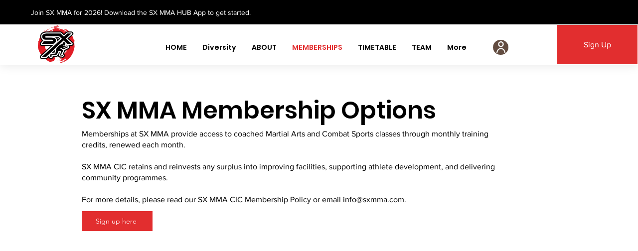

--- FILE ---
content_type: text/html; charset=UTF-8
request_url: https://www.sxmma.com/memberships
body_size: 241861
content:
<!DOCTYPE html>
<html lang="en">
<head>
  
  <!-- SEO Tags -->
  <title>MEMBERSHIPS | SX MMA with Glofox</title>
  <link rel="canonical" href="https://www.sxmma.com/memberships"/>
  <meta property="og:title" content="MEMBERSHIPS | SX MMA with Glofox"/>
  <meta property="og:image" content="https://static.wixstatic.com/media/3b7f42_1c54f341b340427e97639d48fb30ac8b%7Emv2.jpeg/v1/fit/w_2500,h_1330,al_c/3b7f42_1c54f341b340427e97639d48fb30ac8b%7Emv2.jpeg"/>
  <meta property="og:image:width" content="2500"/>
  <meta property="og:image:height" content="1330"/>
  <meta property="og:url" content="https://www.sxmma.com/memberships"/>
  <meta property="og:site_name" content="SX MMA with Glofox"/>
  <meta property="og:type" content="website"/>
  <meta name="fb_admins_meta_tag" content="sxmma"/>
  <meta name="google-site-verification" content="Op7fIvW8buA-f8tSS3O3I1jdMuHTIx_DuZu_1HBK5DU"/>
  <meta property="fb:admins" content="sxmma"/>
  <meta name="twitter:card" content="summary_large_image"/>
  <meta name="twitter:title" content="MEMBERSHIPS | SX MMA with Glofox"/>
  <meta name="twitter:image" content="https://static.wixstatic.com/media/3b7f42_1c54f341b340427e97639d48fb30ac8b%7Emv2.jpeg/v1/fit/w_2500,h_1330,al_c/3b7f42_1c54f341b340427e97639d48fb30ac8b%7Emv2.jpeg"/>

  
  <meta charset='utf-8'>
  <meta name="viewport" content="width=device-width, initial-scale=1" id="wixDesktopViewport" />
  <meta http-equiv="X-UA-Compatible" content="IE=edge">
  <meta name="generator" content="Wix.com Website Builder"/>

  <link rel="icon" sizes="192x192" href="https://static.wixstatic.com/shapes/3b7f42_1c4a6e1106bc440a9cd5bf2546f22827.svg" type="image/svg+xml"/>
  <link rel="shortcut icon" href="https://static.wixstatic.com/shapes/3b7f42_1c4a6e1106bc440a9cd5bf2546f22827.svg" type="image/svg+xml"/>
  <link rel="apple-touch-icon" href="https://static.wixstatic.com/shapes/3b7f42_1c4a6e1106bc440a9cd5bf2546f22827.svg" type="image/svg+xml"/>

  <!-- Safari Pinned Tab Icon -->
  <!-- <link rel="mask-icon" href="https://static.wixstatic.com/shapes/3b7f42_1c4a6e1106bc440a9cd5bf2546f22827.svg"> -->

  <!-- Original trials -->
  


  <!-- Segmenter Polyfill -->
  <script>
    if (!window.Intl || !window.Intl.Segmenter) {
      (function() {
        var script = document.createElement('script');
        script.src = 'https://static.parastorage.com/unpkg/@formatjs/intl-segmenter@11.7.10/polyfill.iife.js';
        document.head.appendChild(script);
      })();
    }
  </script>

  <!-- Legacy Polyfills -->
  <script nomodule="" src="https://static.parastorage.com/unpkg/core-js-bundle@3.2.1/minified.js"></script>
  <script nomodule="" src="https://static.parastorage.com/unpkg/focus-within-polyfill@5.0.9/dist/focus-within-polyfill.js"></script>

  <!-- Performance API Polyfills -->
  <script>
  (function () {
    var noop = function noop() {};
    if ("performance" in window === false) {
      window.performance = {};
    }
    window.performance.mark = performance.mark || noop;
    window.performance.measure = performance.measure || noop;
    if ("now" in window.performance === false) {
      var nowOffset = Date.now();
      if (performance.timing && performance.timing.navigationStart) {
        nowOffset = performance.timing.navigationStart;
      }
      window.performance.now = function now() {
        return Date.now() - nowOffset;
      };
    }
  })();
  </script>

  <!-- Globals Definitions -->
  <script>
    (function () {
      var now = Date.now()
      window.initialTimestamps = {
        initialTimestamp: now,
        initialRequestTimestamp: Math.round(performance.timeOrigin ? performance.timeOrigin : now - performance.now())
      }

      window.thunderboltTag = "libs-releases-GA-local"
      window.thunderboltVersion = "1.16803.0"
    })();
  </script>

  <!-- Essential Viewer Model -->
  <script type="application/json" id="wix-essential-viewer-model">{"fleetConfig":{"fleetName":"thunderbolt-seo-renderer","type":"GA","code":0},"mode":{"qa":false,"enableTestApi":false,"debug":false,"ssrIndicator":false,"ssrOnly":false,"siteAssetsFallback":"enable","versionIndicator":false},"componentsLibrariesTopology":[{"artifactId":"editor-elements","namespace":"wixui","url":"https:\/\/static.parastorage.com\/services\/editor-elements\/1.14868.0"},{"artifactId":"editor-elements","namespace":"dsgnsys","url":"https:\/\/static.parastorage.com\/services\/editor-elements\/1.14868.0"}],"siteFeaturesConfigs":{"sessionManager":{"isRunningInDifferentSiteContext":false}},"language":{"userLanguage":"en"},"siteAssets":{"clientTopology":{"mediaRootUrl":"https:\/\/static.wixstatic.com","scriptsUrl":"static.parastorage.com","staticMediaUrl":"https:\/\/static.wixstatic.com\/media","moduleRepoUrl":"https:\/\/static.parastorage.com\/unpkg","fileRepoUrl":"https:\/\/static.parastorage.com\/services","viewerAppsUrl":"https:\/\/viewer-apps.parastorage.com","viewerAssetsUrl":"https:\/\/viewer-assets.parastorage.com","siteAssetsUrl":"https:\/\/siteassets.parastorage.com","pageJsonServerUrls":["https:\/\/pages.parastorage.com","https:\/\/staticorigin.wixstatic.com","https:\/\/www.sxmma.com","https:\/\/fallback.wix.com\/wix-html-editor-pages-webapp\/page"],"pathOfTBModulesInFileRepoForFallback":"wix-thunderbolt\/dist\/"}},"siteFeatures":["accessibility","appMonitoring","assetsLoader","businessLogger","captcha","clickHandlerRegistrar","commonConfig","componentsLoader","componentsRegistry","consentPolicy","cyclicTabbing","domSelectors","dynamicPages","environmentWixCodeSdk","environment","lightbox","locationWixCodeSdk","mpaNavigation","navigationManager","navigationPhases","ooi","pages","panorama","protectedPages","renderer","reporter","routerFetch","router","scrollRestoration","seoWixCodeSdk","seo","sessionManager","siteMembersWixCodeSdk","siteMembers","siteScrollBlocker","siteWixCodeSdk","speculationRules","ssrCache","stores","structureApi","thunderboltInitializer","tpaCommons","translations","usedPlatformApis","warmupData","windowMessageRegistrar","windowWixCodeSdk","wixCustomElementComponent","wixEmbedsApi","componentsReact","platform"],"site":{"externalBaseUrl":"https:\/\/www.sxmma.com","isSEO":true},"media":{"staticMediaUrl":"https:\/\/static.wixstatic.com\/media","mediaRootUrl":"https:\/\/static.wixstatic.com\/","staticVideoUrl":"https:\/\/video.wixstatic.com\/"},"requestUrl":"https:\/\/www.sxmma.com\/memberships","rollout":{"siteAssetsVersionsRollout":false,"isDACRollout":0,"isTBRollout":false},"commonConfig":{"brand":"wix","host":"VIEWER","bsi":"","consentPolicy":{},"consentPolicyHeader":{},"siteRevision":"277","renderingFlow":"NONE","language":"en","locale":"en-gb"},"interactionSampleRatio":0.01,"dynamicModelUrl":"https:\/\/www.sxmma.com\/_api\/v2\/dynamicmodel","accessTokensUrl":"https:\/\/www.sxmma.com\/_api\/v1\/access-tokens","isExcludedFromSecurityExperiments":false,"experiments":{"specs.thunderbolt.hardenFetchAndXHR":true,"specs.thunderbolt.securityExperiments":true}}</script>
  <script>window.viewerModel = JSON.parse(document.getElementById('wix-essential-viewer-model').textContent)</script>

  <script>
    window.commonConfig = viewerModel.commonConfig
  </script>

  
  <!-- BEGIN handleAccessTokens bundle -->

  <script data-url="https://static.parastorage.com/services/wix-thunderbolt/dist/handleAccessTokens.inline.4f2f9a53.bundle.min.js">(()=>{"use strict";function e(e){let{context:o,property:r,value:n,enumerable:i=!0}=e,c=e.get,l=e.set;if(!r||void 0===n&&!c&&!l)return new Error("property and value are required");let a=o||globalThis,s=a?.[r],u={};if(void 0!==n)u.value=n;else{if(c){let e=t(c);e&&(u.get=e)}if(l){let e=t(l);e&&(u.set=e)}}let p={...u,enumerable:i||!1,configurable:!1};void 0!==n&&(p.writable=!1);try{Object.defineProperty(a,r,p)}catch(e){return e instanceof TypeError?s:e}return s}function t(e,t){return"function"==typeof e?e:!0===e?.async&&"function"==typeof e.func?t?async function(t){return e.func(t)}:async function(){return e.func()}:"function"==typeof e?.func?e.func:void 0}try{e({property:"strictDefine",value:e})}catch{}try{e({property:"defineStrictObject",value:r})}catch{}try{e({property:"defineStrictMethod",value:n})}catch{}var o=["toString","toLocaleString","valueOf","constructor","prototype"];function r(t){let{context:n,property:c,propertiesToExclude:l=[],skipPrototype:a=!1,hardenPrototypePropertiesToExclude:s=[]}=t;if(!c)return new Error("property is required");let u=(n||globalThis)[c],p={},f=i(n,c);u&&("object"==typeof u||"function"==typeof u)&&Reflect.ownKeys(u).forEach(t=>{if(!l.includes(t)&&!o.includes(t)){let o=i(u,t);if(o&&(o.writable||o.configurable)){let{value:r,get:n,set:i,enumerable:c=!1}=o,l={};void 0!==r?l.value=r:n?l.get=n:i&&(l.set=i);try{let o=e({context:u,property:t,...l,enumerable:c});p[t]=o}catch(e){if(!(e instanceof TypeError))throw e;try{p[t]=o.value||o.get||o.set}catch{}}}}});let d={originalObject:u,originalProperties:p};if(!a&&void 0!==u?.prototype){let e=r({context:u,property:"prototype",propertiesToExclude:s,skipPrototype:!0});e instanceof Error||(d.originalPrototype=e?.originalObject,d.originalPrototypeProperties=e?.originalProperties)}return e({context:n,property:c,value:u,enumerable:f?.enumerable}),d}function n(t,o){let r=(o||globalThis)[t],n=i(o||globalThis,t);return r&&n&&(n.writable||n.configurable)?(Object.freeze(r),e({context:globalThis,property:t,value:r})):r}function i(e,t){if(e&&t)try{return Reflect.getOwnPropertyDescriptor(e,t)}catch{return}}function c(e){if("string"!=typeof e)return e;try{return decodeURIComponent(e).toLowerCase().trim()}catch{return e.toLowerCase().trim()}}function l(e,t){let o="";if("string"==typeof e)o=e.split("=")[0]?.trim()||"";else{if(!e||"string"!=typeof e.name)return!1;o=e.name}return t.has(c(o)||"")}function a(e,t){let o;return o="string"==typeof e?e.split(";").map(e=>e.trim()).filter(e=>e.length>0):e||[],o.filter(e=>!l(e,t))}var s=null;function u(){return null===s&&(s=typeof Document>"u"?void 0:Object.getOwnPropertyDescriptor(Document.prototype,"cookie")),s}function p(t,o){if(!globalThis?.cookieStore)return;let r=globalThis.cookieStore.get.bind(globalThis.cookieStore),n=globalThis.cookieStore.getAll.bind(globalThis.cookieStore),i=globalThis.cookieStore.set.bind(globalThis.cookieStore),c=globalThis.cookieStore.delete.bind(globalThis.cookieStore);return e({context:globalThis.CookieStore.prototype,property:"get",value:async function(e){return l(("string"==typeof e?e:e.name)||"",t)?null:r.call(this,e)},enumerable:!0}),e({context:globalThis.CookieStore.prototype,property:"getAll",value:async function(){return a(await n.apply(this,Array.from(arguments)),t)},enumerable:!0}),e({context:globalThis.CookieStore.prototype,property:"set",value:async function(){let e=Array.from(arguments);if(!l(1===e.length?e[0].name:e[0],t))return i.apply(this,e);o&&console.warn(o)},enumerable:!0}),e({context:globalThis.CookieStore.prototype,property:"delete",value:async function(){let e=Array.from(arguments);if(!l(1===e.length?e[0].name:e[0],t))return c.apply(this,e)},enumerable:!0}),e({context:globalThis.cookieStore,property:"prototype",value:globalThis.CookieStore.prototype,enumerable:!1}),e({context:globalThis,property:"cookieStore",value:globalThis.cookieStore,enumerable:!0}),{get:r,getAll:n,set:i,delete:c}}var f=["TextEncoder","TextDecoder","XMLHttpRequestEventTarget","EventTarget","URL","JSON","Reflect","Object","Array","Map","Set","WeakMap","WeakSet","Promise","Symbol","Error"],d=["addEventListener","removeEventListener","dispatchEvent","encodeURI","encodeURIComponent","decodeURI","decodeURIComponent"];const y=(e,t)=>{try{const o=t?t.get.call(document):document.cookie;return o.split(";").map(e=>e.trim()).filter(t=>t?.startsWith(e))[0]?.split("=")[1]}catch(e){return""}},g=(e="",t="",o="/")=>`${e}=; ${t?`domain=${t};`:""} max-age=0; path=${o}; expires=Thu, 01 Jan 1970 00:00:01 GMT`;function m(){(function(){if("undefined"!=typeof window){const e=performance.getEntriesByType("navigation")[0];return"back_forward"===(e?.type||"")}return!1})()&&function(){const{counter:e}=function(){const e=b("getItem");if(e){const[t,o]=e.split("-"),r=o?parseInt(o,10):0;if(r>=3){const e=t?Number(t):0;if(Date.now()-e>6e4)return{counter:0}}return{counter:r}}return{counter:0}}();e<3?(!function(e=1){b("setItem",`${Date.now()}-${e}`)}(e+1),window.location.reload()):console.error("ATS: Max reload attempts reached")}()}function b(e,t){try{return sessionStorage[e]("reload",t||"")}catch(e){console.error("ATS: Error calling sessionStorage:",e)}}const h="client-session-bind",v="sec-fetch-unsupported",{experiments:w}=window.viewerModel,T=[h,"client-binding",v,"svSession","smSession","server-session-bind","wixSession2","wixSession3"].map(e=>e.toLowerCase()),{cookie:S}=function(t,o){let r=new Set(t);return e({context:document,property:"cookie",set:{func:e=>function(e,t,o,r){let n=u(),i=c(t.split(";")[0]||"")||"";[...o].every(e=>!i.startsWith(e.toLowerCase()))&&n?.set?n.set.call(e,t):r&&console.warn(r)}(document,e,r,o)},get:{func:()=>function(e,t){let o=u();if(!o?.get)throw new Error("Cookie descriptor or getter not available");return a(o.get.call(e),t).join("; ")}(document,r)},enumerable:!0}),{cookieStore:p(r,o),cookie:u()}}(T),k="tbReady",x="security_overrideGlobals",{experiments:E,siteFeaturesConfigs:C,accessTokensUrl:P}=window.viewerModel,R=P,M={},O=(()=>{const e=y(h,S);if(w["specs.thunderbolt.browserCacheReload"]){y(v,S)||e?b("removeItem"):m()}return(()=>{const e=g(h),t=g(h,location.hostname);S.set.call(document,e),S.set.call(document,t)})(),e})();O&&(M["client-binding"]=O);const D=fetch;addEventListener(k,function e(t){const{logger:o}=t.detail;try{window.tb.init({fetch:D,fetchHeaders:M})}catch(e){const t=new Error("TB003");o.meter(`${x}_${t.message}`,{paramsOverrides:{errorType:x,eventString:t.message}}),window?.viewerModel?.mode.debug&&console.error(e)}finally{removeEventListener(k,e)}}),E["specs.thunderbolt.hardenFetchAndXHR"]||(window.fetchDynamicModel=()=>C.sessionManager.isRunningInDifferentSiteContext?Promise.resolve({}):fetch(R,{credentials:"same-origin",headers:M}).then(function(e){if(!e.ok)throw new Error(`[${e.status}]${e.statusText}`);return e.json()}),window.dynamicModelPromise=window.fetchDynamicModel())})();
//# sourceMappingURL=https://static.parastorage.com/services/wix-thunderbolt/dist/handleAccessTokens.inline.4f2f9a53.bundle.min.js.map</script>

<!-- END handleAccessTokens bundle -->

<!-- BEGIN overrideGlobals bundle -->

<script data-url="https://static.parastorage.com/services/wix-thunderbolt/dist/overrideGlobals.inline.ec13bfcf.bundle.min.js">(()=>{"use strict";function e(e){let{context:r,property:o,value:n,enumerable:i=!0}=e,c=e.get,a=e.set;if(!o||void 0===n&&!c&&!a)return new Error("property and value are required");let l=r||globalThis,u=l?.[o],s={};if(void 0!==n)s.value=n;else{if(c){let e=t(c);e&&(s.get=e)}if(a){let e=t(a);e&&(s.set=e)}}let p={...s,enumerable:i||!1,configurable:!1};void 0!==n&&(p.writable=!1);try{Object.defineProperty(l,o,p)}catch(e){return e instanceof TypeError?u:e}return u}function t(e,t){return"function"==typeof e?e:!0===e?.async&&"function"==typeof e.func?t?async function(t){return e.func(t)}:async function(){return e.func()}:"function"==typeof e?.func?e.func:void 0}try{e({property:"strictDefine",value:e})}catch{}try{e({property:"defineStrictObject",value:o})}catch{}try{e({property:"defineStrictMethod",value:n})}catch{}var r=["toString","toLocaleString","valueOf","constructor","prototype"];function o(t){let{context:n,property:c,propertiesToExclude:a=[],skipPrototype:l=!1,hardenPrototypePropertiesToExclude:u=[]}=t;if(!c)return new Error("property is required");let s=(n||globalThis)[c],p={},f=i(n,c);s&&("object"==typeof s||"function"==typeof s)&&Reflect.ownKeys(s).forEach(t=>{if(!a.includes(t)&&!r.includes(t)){let r=i(s,t);if(r&&(r.writable||r.configurable)){let{value:o,get:n,set:i,enumerable:c=!1}=r,a={};void 0!==o?a.value=o:n?a.get=n:i&&(a.set=i);try{let r=e({context:s,property:t,...a,enumerable:c});p[t]=r}catch(e){if(!(e instanceof TypeError))throw e;try{p[t]=r.value||r.get||r.set}catch{}}}}});let d={originalObject:s,originalProperties:p};if(!l&&void 0!==s?.prototype){let e=o({context:s,property:"prototype",propertiesToExclude:u,skipPrototype:!0});e instanceof Error||(d.originalPrototype=e?.originalObject,d.originalPrototypeProperties=e?.originalProperties)}return e({context:n,property:c,value:s,enumerable:f?.enumerable}),d}function n(t,r){let o=(r||globalThis)[t],n=i(r||globalThis,t);return o&&n&&(n.writable||n.configurable)?(Object.freeze(o),e({context:globalThis,property:t,value:o})):o}function i(e,t){if(e&&t)try{return Reflect.getOwnPropertyDescriptor(e,t)}catch{return}}function c(e){if("string"!=typeof e)return e;try{return decodeURIComponent(e).toLowerCase().trim()}catch{return e.toLowerCase().trim()}}function a(e,t){return e instanceof Headers?e.forEach((r,o)=>{l(o,t)||e.delete(o)}):Object.keys(e).forEach(r=>{l(r,t)||delete e[r]}),e}function l(e,t){return!t.has(c(e)||"")}function u(e,t){let r=!0,o=function(e){let t,r;if(globalThis.Request&&e instanceof Request)t=e.url;else{if("function"!=typeof e?.toString)throw new Error("Unsupported type for url");t=e.toString()}try{return new URL(t).pathname}catch{return r=t.replace(/#.+/gi,"").split("?").shift(),r.startsWith("/")?r:`/${r}`}}(e),n=c(o);return n&&t.some(e=>n.includes(e))&&(r=!1),r}function s(t,r,o){let n=fetch,i=XMLHttpRequest,c=new Set(r);function s(){let e=new i,r=e.open,n=e.setRequestHeader;return e.open=function(){let n=Array.from(arguments),i=n[1];if(n.length<2||u(i,t))return r.apply(e,n);throw new Error(o||`Request not allowed for path ${i}`)},e.setRequestHeader=function(t,r){l(decodeURIComponent(t),c)&&n.call(e,t,r)},e}return e({property:"fetch",value:function(){let e=function(e,t){return globalThis.Request&&e[0]instanceof Request&&e[0]?.headers?a(e[0].headers,t):e[1]?.headers&&a(e[1].headers,t),e}(arguments,c);return u(arguments[0],t)?n.apply(globalThis,Array.from(e)):new Promise((e,t)=>{t(new Error(o||`Request not allowed for path ${arguments[0]}`))})},enumerable:!0}),e({property:"XMLHttpRequest",value:s,enumerable:!0}),Object.keys(i).forEach(e=>{s[e]=i[e]}),{fetch:n,XMLHttpRequest:i}}var p=["TextEncoder","TextDecoder","XMLHttpRequestEventTarget","EventTarget","URL","JSON","Reflect","Object","Array","Map","Set","WeakMap","WeakSet","Promise","Symbol","Error"],f=["addEventListener","removeEventListener","dispatchEvent","encodeURI","encodeURIComponent","decodeURI","decodeURIComponent"];const d=function(){let t=globalThis.open,r=document.open;function o(e,r,o){let n="string"!=typeof e,i=t.call(window,e,r,o);return n||e&&function(e){return e.startsWith("//")&&/(?:[a-z0-9](?:[a-z0-9-]{0,61}[a-z0-9])?\.)+[a-z0-9][a-z0-9-]{0,61}[a-z0-9]/g.test(`${location.protocol}:${e}`)&&(e=`${location.protocol}${e}`),!e.startsWith("http")||new URL(e).hostname===location.hostname}(e)?{}:i}return e({property:"open",value:o,context:globalThis,enumerable:!0}),e({property:"open",value:function(e,t,n){return e?o(e,t,n):r.call(document,e||"",t||"",n||"")},context:document,enumerable:!0}),{open:t,documentOpen:r}},y=function(){let t=document.createElement,r=Element.prototype.setAttribute,o=Element.prototype.setAttributeNS;return e({property:"createElement",context:document,value:function(n,i){let a=t.call(document,n,i);if("iframe"===c(n)){e({property:"srcdoc",context:a,get:()=>"",set:()=>{console.warn("`srcdoc` is not allowed in iframe elements.")}});let t=function(e,t){"srcdoc"!==e.toLowerCase()?r.call(a,e,t):console.warn("`srcdoc` attribute is not allowed to be set.")},n=function(e,t,r){"srcdoc"!==t.toLowerCase()?o.call(a,e,t,r):console.warn("`srcdoc` attribute is not allowed to be set.")};a.setAttribute=t,a.setAttributeNS=n}return a},enumerable:!0}),{createElement:t,setAttribute:r,setAttributeNS:o}},m=["client-binding"],b=["/_api/v1/access-tokens","/_api/v2/dynamicmodel","/_api/one-app-session-web/v3/businesses"],h=function(){let t=setTimeout,r=setInterval;return o("setTimeout",0,globalThis),o("setInterval",0,globalThis),{setTimeout:t,setInterval:r};function o(t,r,o){let n=o||globalThis,i=n[t];if(!i||"function"!=typeof i)throw new Error(`Function ${t} not found or is not a function`);e({property:t,value:function(){let e=Array.from(arguments);if("string"!=typeof e[r])return i.apply(n,e);console.warn(`Calling ${t} with a String Argument at index ${r} is not allowed`)},context:o,enumerable:!0})}},v=function(){if(navigator&&"serviceWorker"in navigator){let t=navigator.serviceWorker.register;return e({context:navigator.serviceWorker,property:"register",value:function(){console.log("Service worker registration is not allowed")},enumerable:!0}),{register:t}}return{}};performance.mark("overrideGlobals started");const{isExcludedFromSecurityExperiments:g,experiments:w}=window.viewerModel,E=!g&&w["specs.thunderbolt.securityExperiments"];try{d(),E&&y(),w["specs.thunderbolt.hardenFetchAndXHR"]&&E&&s(b,m),v(),(e=>{let t=[],r=[];r=r.concat(["TextEncoder","TextDecoder"]),e&&(r=r.concat(["XMLHttpRequestEventTarget","EventTarget"])),r=r.concat(["URL","JSON"]),e&&(t=t.concat(["addEventListener","removeEventListener"])),t=t.concat(["encodeURI","encodeURIComponent","decodeURI","decodeURIComponent"]),r=r.concat(["String","Number"]),e&&r.push("Object"),r=r.concat(["Reflect"]),t.forEach(e=>{n(e),["addEventListener","removeEventListener"].includes(e)&&n(e,document)}),r.forEach(e=>{o({property:e})})})(E),E&&h()}catch(e){window?.viewerModel?.mode.debug&&console.error(e);const t=new Error("TB006");window.fedops?.reportError(t,"security_overrideGlobals"),window.Sentry?window.Sentry.captureException(t):globalThis.defineStrictProperty("sentryBuffer",[t],window,!1)}performance.mark("overrideGlobals ended")})();
//# sourceMappingURL=https://static.parastorage.com/services/wix-thunderbolt/dist/overrideGlobals.inline.ec13bfcf.bundle.min.js.map</script>

<!-- END overrideGlobals bundle -->


  
  <script>
    window.commonConfig = viewerModel.commonConfig

	
  </script>

  <!-- Initial CSS -->
  <style data-url="https://static.parastorage.com/services/wix-thunderbolt/dist/main.347af09f.min.css">@keyframes slide-horizontal-new{0%{transform:translateX(100%)}}@keyframes slide-horizontal-old{80%{opacity:1}to{opacity:0;transform:translateX(-100%)}}@keyframes slide-vertical-new{0%{transform:translateY(-100%)}}@keyframes slide-vertical-old{80%{opacity:1}to{opacity:0;transform:translateY(100%)}}@keyframes out-in-new{0%{opacity:0}}@keyframes out-in-old{to{opacity:0}}:root:active-view-transition{view-transition-name:none}::view-transition{pointer-events:none}:root:active-view-transition::view-transition-new(page-group),:root:active-view-transition::view-transition-old(page-group){animation-duration:.6s;cursor:wait;pointer-events:all}:root:active-view-transition-type(SlideHorizontal)::view-transition-old(page-group){animation:slide-horizontal-old .6s cubic-bezier(.83,0,.17,1) forwards;mix-blend-mode:normal}:root:active-view-transition-type(SlideHorizontal)::view-transition-new(page-group){animation:slide-horizontal-new .6s cubic-bezier(.83,0,.17,1) backwards;mix-blend-mode:normal}:root:active-view-transition-type(SlideVertical)::view-transition-old(page-group){animation:slide-vertical-old .6s cubic-bezier(.83,0,.17,1) forwards;mix-blend-mode:normal}:root:active-view-transition-type(SlideVertical)::view-transition-new(page-group){animation:slide-vertical-new .6s cubic-bezier(.83,0,.17,1) backwards;mix-blend-mode:normal}:root:active-view-transition-type(OutIn)::view-transition-old(page-group){animation:out-in-old .35s cubic-bezier(.22,1,.36,1) forwards}:root:active-view-transition-type(OutIn)::view-transition-new(page-group){animation:out-in-new .35s cubic-bezier(.64,0,.78,0) .35s backwards}@media(prefers-reduced-motion:reduce){::view-transition-group(*),::view-transition-new(*),::view-transition-old(*){animation:none!important}}body,html{background:transparent;border:0;margin:0;outline:0;padding:0;vertical-align:baseline}body{--scrollbar-width:0px;font-family:Arial,Helvetica,sans-serif;font-size:10px}body,html{height:100%}body{overflow-x:auto;overflow-y:scroll}body:not(.responsive) #site-root{min-width:var(--site-width);width:100%}body:not([data-js-loaded]) [data-hide-prejs]{visibility:hidden}interact-element{display:contents}#SITE_CONTAINER{position:relative}:root{--one-unit:1vw;--section-max-width:9999px;--spx-stopper-max:9999px;--spx-stopper-min:0px;--browser-zoom:1}@supports(-webkit-appearance:none) and (stroke-color:transparent){:root{--safari-sticky-fix:opacity;--experimental-safari-sticky-fix:translateZ(0)}}@supports(container-type:inline-size){:root{--one-unit:1cqw}}[id^=oldHoverBox-]{mix-blend-mode:plus-lighter;transition:opacity .5s ease,visibility .5s ease}[data-mesh-id$=inlineContent-gridContainer]:has(>[id^=oldHoverBox-]){isolation:isolate}</style>
<style data-url="https://static.parastorage.com/services/wix-thunderbolt/dist/main.renderer.25146d00.min.css">a,abbr,acronym,address,applet,b,big,blockquote,button,caption,center,cite,code,dd,del,dfn,div,dl,dt,em,fieldset,font,footer,form,h1,h2,h3,h4,h5,h6,header,i,iframe,img,ins,kbd,label,legend,li,nav,object,ol,p,pre,q,s,samp,section,small,span,strike,strong,sub,sup,table,tbody,td,tfoot,th,thead,title,tr,tt,u,ul,var{background:transparent;border:0;margin:0;outline:0;padding:0;vertical-align:baseline}input,select,textarea{box-sizing:border-box;font-family:Helvetica,Arial,sans-serif}ol,ul{list-style:none}blockquote,q{quotes:none}ins{text-decoration:none}del{text-decoration:line-through}table{border-collapse:collapse;border-spacing:0}a{cursor:pointer;text-decoration:none}.testStyles{overflow-y:hidden}.reset-button{-webkit-appearance:none;background:none;border:0;color:inherit;font:inherit;line-height:normal;outline:0;overflow:visible;padding:0;-webkit-user-select:none;-moz-user-select:none;-ms-user-select:none}:focus{outline:none}body.device-mobile-optimized:not(.disable-site-overflow){overflow-x:hidden;overflow-y:scroll}body.device-mobile-optimized:not(.responsive) #SITE_CONTAINER{margin-left:auto;margin-right:auto;overflow-x:visible;position:relative;width:320px}body.device-mobile-optimized:not(.responsive):not(.blockSiteScrolling) #SITE_CONTAINER{margin-top:0}body.device-mobile-optimized>*{max-width:100%!important}body.device-mobile-optimized #site-root{overflow-x:hidden;overflow-y:hidden}@supports(overflow:clip){body.device-mobile-optimized #site-root{overflow-x:clip;overflow-y:clip}}body.device-mobile-non-optimized #SITE_CONTAINER #site-root{overflow-x:clip;overflow-y:clip}body.device-mobile-non-optimized.fullScreenMode{background-color:#5f6360}body.device-mobile-non-optimized.fullScreenMode #MOBILE_ACTIONS_MENU,body.device-mobile-non-optimized.fullScreenMode #SITE_BACKGROUND,body.device-mobile-non-optimized.fullScreenMode #site-root,body.fullScreenMode #WIX_ADS{visibility:hidden}body.fullScreenMode{overflow-x:hidden!important;overflow-y:hidden!important}body.fullScreenMode.device-mobile-optimized #TINY_MENU{opacity:0;pointer-events:none}body.fullScreenMode-scrollable.device-mobile-optimized{overflow-x:hidden!important;overflow-y:auto!important}body.fullScreenMode-scrollable.device-mobile-optimized #masterPage,body.fullScreenMode-scrollable.device-mobile-optimized #site-root{overflow-x:hidden!important;overflow-y:hidden!important}body.fullScreenMode-scrollable.device-mobile-optimized #SITE_BACKGROUND,body.fullScreenMode-scrollable.device-mobile-optimized #masterPage{height:auto!important}body.fullScreenMode-scrollable.device-mobile-optimized #masterPage.mesh-layout{height:0!important}body.blockSiteScrolling,body.siteScrollingBlocked{position:fixed;width:100%}body.siteScrollingBlockedIOSFix{overflow:hidden!important}body.blockSiteScrolling #SITE_CONTAINER{margin-top:calc(var(--blocked-site-scroll-margin-top)*-1)}#site-root{margin:0 auto;min-height:100%;position:relative;top:var(--wix-ads-height)}#site-root img:not([src]){visibility:hidden}#site-root svg img:not([src]){visibility:visible}.auto-generated-link{color:inherit}#SCROLL_TO_BOTTOM,#SCROLL_TO_TOP{height:0}.has-click-trigger{cursor:pointer}.fullScreenOverlay{bottom:0;display:flex;justify-content:center;left:0;overflow-y:hidden;position:fixed;right:0;top:-60px;z-index:1005}.fullScreenOverlay>.fullScreenOverlayContent{bottom:0;left:0;margin:0 auto;overflow:hidden;position:absolute;right:0;top:60px;transform:translateZ(0)}[data-mesh-id$=centeredContent],[data-mesh-id$=form],[data-mesh-id$=inlineContent]{pointer-events:none;position:relative}[data-mesh-id$=-gridWrapper],[data-mesh-id$=-rotated-wrapper]{pointer-events:none}[data-mesh-id$=-gridContainer]>*,[data-mesh-id$=-rotated-wrapper]>*,[data-mesh-id$=inlineContent]>:not([data-mesh-id$=-gridContainer]){pointer-events:auto}.device-mobile-optimized #masterPage.mesh-layout #SOSP_CONTAINER_CUSTOM_ID{grid-area:2/1/3/2;-ms-grid-row:2;position:relative}#masterPage.mesh-layout{-ms-grid-rows:max-content max-content min-content max-content;-ms-grid-columns:100%;align-items:start;display:-ms-grid;display:grid;grid-template-columns:100%;grid-template-rows:max-content max-content min-content max-content;justify-content:stretch}#masterPage.mesh-layout #PAGES_CONTAINER,#masterPage.mesh-layout #SITE_FOOTER-placeholder,#masterPage.mesh-layout #SITE_FOOTER_WRAPPER,#masterPage.mesh-layout #SITE_HEADER-placeholder,#masterPage.mesh-layout #SITE_HEADER_WRAPPER,#masterPage.mesh-layout #SOSP_CONTAINER_CUSTOM_ID[data-state~=mobileView],#masterPage.mesh-layout #soapAfterPagesContainer,#masterPage.mesh-layout #soapBeforePagesContainer{-ms-grid-row-align:start;-ms-grid-column-align:start;-ms-grid-column:1}#masterPage.mesh-layout #SITE_HEADER-placeholder,#masterPage.mesh-layout #SITE_HEADER_WRAPPER{grid-area:1/1/2/2;-ms-grid-row:1}#masterPage.mesh-layout #PAGES_CONTAINER,#masterPage.mesh-layout #soapAfterPagesContainer,#masterPage.mesh-layout #soapBeforePagesContainer{grid-area:3/1/4/2;-ms-grid-row:3}#masterPage.mesh-layout #soapAfterPagesContainer,#masterPage.mesh-layout #soapBeforePagesContainer{width:100%}#masterPage.mesh-layout #PAGES_CONTAINER{align-self:stretch}#masterPage.mesh-layout main#PAGES_CONTAINER{display:block}#masterPage.mesh-layout #SITE_FOOTER-placeholder,#masterPage.mesh-layout #SITE_FOOTER_WRAPPER{grid-area:4/1/5/2;-ms-grid-row:4}#masterPage.mesh-layout #SITE_PAGES,#masterPage.mesh-layout [data-mesh-id=PAGES_CONTAINERcenteredContent],#masterPage.mesh-layout [data-mesh-id=PAGES_CONTAINERinlineContent]{height:100%}#masterPage.mesh-layout.desktop>*{width:100%}#masterPage.mesh-layout #PAGES_CONTAINER,#masterPage.mesh-layout #SITE_FOOTER,#masterPage.mesh-layout #SITE_FOOTER_WRAPPER,#masterPage.mesh-layout #SITE_HEADER,#masterPage.mesh-layout #SITE_HEADER_WRAPPER,#masterPage.mesh-layout #SITE_PAGES,#masterPage.mesh-layout #masterPageinlineContent{position:relative}#masterPage.mesh-layout #SITE_HEADER{grid-area:1/1/2/2}#masterPage.mesh-layout #SITE_FOOTER{grid-area:4/1/5/2}#masterPage.mesh-layout.overflow-x-clip #SITE_FOOTER,#masterPage.mesh-layout.overflow-x-clip #SITE_HEADER{overflow-x:clip}[data-z-counter]{z-index:0}[data-z-counter="0"]{z-index:auto}.wixSiteProperties{-webkit-font-smoothing:antialiased;-moz-osx-font-smoothing:grayscale}:root{--wst-button-color-fill-primary:rgb(var(--color_48));--wst-button-color-border-primary:rgb(var(--color_49));--wst-button-color-text-primary:rgb(var(--color_50));--wst-button-color-fill-primary-hover:rgb(var(--color_51));--wst-button-color-border-primary-hover:rgb(var(--color_52));--wst-button-color-text-primary-hover:rgb(var(--color_53));--wst-button-color-fill-primary-disabled:rgb(var(--color_54));--wst-button-color-border-primary-disabled:rgb(var(--color_55));--wst-button-color-text-primary-disabled:rgb(var(--color_56));--wst-button-color-fill-secondary:rgb(var(--color_57));--wst-button-color-border-secondary:rgb(var(--color_58));--wst-button-color-text-secondary:rgb(var(--color_59));--wst-button-color-fill-secondary-hover:rgb(var(--color_60));--wst-button-color-border-secondary-hover:rgb(var(--color_61));--wst-button-color-text-secondary-hover:rgb(var(--color_62));--wst-button-color-fill-secondary-disabled:rgb(var(--color_63));--wst-button-color-border-secondary-disabled:rgb(var(--color_64));--wst-button-color-text-secondary-disabled:rgb(var(--color_65));--wst-color-fill-base-1:rgb(var(--color_36));--wst-color-fill-base-2:rgb(var(--color_37));--wst-color-fill-base-shade-1:rgb(var(--color_38));--wst-color-fill-base-shade-2:rgb(var(--color_39));--wst-color-fill-base-shade-3:rgb(var(--color_40));--wst-color-fill-accent-1:rgb(var(--color_41));--wst-color-fill-accent-2:rgb(var(--color_42));--wst-color-fill-accent-3:rgb(var(--color_43));--wst-color-fill-accent-4:rgb(var(--color_44));--wst-color-fill-background-primary:rgb(var(--color_11));--wst-color-fill-background-secondary:rgb(var(--color_12));--wst-color-text-primary:rgb(var(--color_15));--wst-color-text-secondary:rgb(var(--color_14));--wst-color-action:rgb(var(--color_18));--wst-color-disabled:rgb(var(--color_39));--wst-color-title:rgb(var(--color_45));--wst-color-subtitle:rgb(var(--color_46));--wst-color-line:rgb(var(--color_47));--wst-font-style-h2:var(--font_2);--wst-font-style-h3:var(--font_3);--wst-font-style-h4:var(--font_4);--wst-font-style-h5:var(--font_5);--wst-font-style-h6:var(--font_6);--wst-font-style-body-large:var(--font_7);--wst-font-style-body-medium:var(--font_8);--wst-font-style-body-small:var(--font_9);--wst-font-style-body-x-small:var(--font_10);--wst-color-custom-1:rgb(var(--color_13));--wst-color-custom-2:rgb(var(--color_16));--wst-color-custom-3:rgb(var(--color_17));--wst-color-custom-4:rgb(var(--color_19));--wst-color-custom-5:rgb(var(--color_20));--wst-color-custom-6:rgb(var(--color_21));--wst-color-custom-7:rgb(var(--color_22));--wst-color-custom-8:rgb(var(--color_23));--wst-color-custom-9:rgb(var(--color_24));--wst-color-custom-10:rgb(var(--color_25));--wst-color-custom-11:rgb(var(--color_26));--wst-color-custom-12:rgb(var(--color_27));--wst-color-custom-13:rgb(var(--color_28));--wst-color-custom-14:rgb(var(--color_29));--wst-color-custom-15:rgb(var(--color_30));--wst-color-custom-16:rgb(var(--color_31));--wst-color-custom-17:rgb(var(--color_32));--wst-color-custom-18:rgb(var(--color_33));--wst-color-custom-19:rgb(var(--color_34));--wst-color-custom-20:rgb(var(--color_35))}.wix-presets-wrapper{display:contents}</style>

  <meta name="format-detection" content="telephone=no">
  <meta name="skype_toolbar" content="skype_toolbar_parser_compatible">
  
  

  

  

  <!-- head performance data start -->
  
  <!-- head performance data end -->
  

    


    
<style data-href="https://static.parastorage.com/services/editor-elements-library/dist/thunderbolt/rb_wixui.thunderbolt[DropDownMenu_OverlineMenuButtonSkin].f738f4af.min.css">._pfxlW{clip-path:inset(50%);height:24px;position:absolute;width:24px}._pfxlW:active,._pfxlW:focus{clip-path:unset;right:0;top:50%;transform:translateY(-50%)}._pfxlW.RG3k61{transform:translateY(-50%) rotate(180deg)}.Gs0oXs,.pr7XQM{box-sizing:border-box;height:100%;overflow:visible;position:relative;width:auto}.Gs0oXs[data-state~=header] a,.Gs0oXs[data-state~=header] div,[data-state~=header].pr7XQM a,[data-state~=header].pr7XQM div{cursor:default!important}.Gs0oXs .rcIF9K,.pr7XQM .rcIF9K{display:inline-block;height:100%;width:100%}.pr7XQM{--display:inline-block;display:var(--display)}.pr7XQM .nzVyrk{padding:0 var(--pad,5px)}.pr7XQM .VCJeT5{border-top:1px solid rgba(var(--brd,var(--color_15,color_15)),var(--alpha-brd,1));cursor:pointer;font:var(--fnt,var(--font_1))}.pr7XQM .xYGmQj{color:rgb(var(--txt,var(--color_15,color_15)));display:inline-block;padding:8px}.pr7XQM[data-listposition=left]{padding-left:0}.pr7XQM[data-listposition=right]{padding-right:0}.pr7XQM[data-state~=drop]{display:block;width:100%}.pr7XQM[data-state~=link]:hover .VCJeT5,.pr7XQM[data-state~=over] .VCJeT5{border-top-color:rgba(var(--brdh,var(--color_15,color_15)),var(--alpha-brdh,1));border-top-width:4px}.pr7XQM[data-state~=link]:hover .xYGmQj,.pr7XQM[data-state~=over] .xYGmQj{color:rgb(var(--txth,var(--color_15,color_15)));display:inline-block;padding-top:5px}.pr7XQM[data-state~=selected] .VCJeT5{border-top-color:rgba(var(--brds,var(--color_15,color_15)),var(--alpha-brds,1));border-top-width:4px}.pr7XQM[data-state~=selected] .xYGmQj{color:rgb(var(--txts,var(--color_15,color_15)));display:inline-block;padding-top:5px}.XRwtpn{overflow-x:hidden}.XRwtpn .SvGGzE{display:flex;flex-direction:column;height:100%;width:100%}.XRwtpn .SvGGzE .ckXV57{flex:1}.XRwtpn .SvGGzE .CkCpUo{height:calc(100% - (var(--menuTotalBordersY, 0px)));overflow:visible;white-space:nowrap;width:calc(100% - (var(--menuTotalBordersX, 0px)))}.XRwtpn .SvGGzE .CkCpUo .L3ZIQx,.XRwtpn .SvGGzE .CkCpUo .u7d_AM{direction:var(--menu-direction);display:inline-block;text-align:var(--menu-align,var(--align))}.XRwtpn .SvGGzE .CkCpUo .DTRNn1{display:block;width:100%}.XRwtpn .O1lweY{direction:var(--submenus-direction);display:block;opacity:1;text-align:var(--submenus-align,var(--align));z-index:99999}.XRwtpn .O1lweY .VtNw6g{display:inherit;overflow:visible;visibility:inherit;white-space:nowrap;width:auto}.XRwtpn .O1lweY.GkAfhB{transition:visibility;transition-delay:.2s;visibility:visible}.XRwtpn .O1lweY .u7d_AM{display:inline-block}.XRwtpn .Ursk0e{display:none}.YXlfNd>nav{bottom:0;left:0;right:0;top:0}.YXlfNd .CkCpUo,.YXlfNd .O1lweY,.YXlfNd>nav{position:absolute}.YXlfNd .O1lweY{background-color:rgba(var(--bgDrop,var(--color_11,color_11)),var(--alpha-bgDrop,1));border-radius:var(--rd,10px);box-shadow:var(--shd,0 1px 4px rgba(0,0,0,.6));margin-top:7px;padding:15px 5px 0 5px;visibility:hidden}.YXlfNd [data-dropmode=dropUp] .O1lweY{margin-bottom:7px;margin-top:0}</style>
<style data-href="https://static.parastorage.com/services/editor-elements-library/dist/thunderbolt/rb_wixui.thunderbolt_bootstrap.a1b00b19.min.css">.cwL6XW{cursor:pointer}.sNF2R0{opacity:0}.hLoBV3{transition:opacity var(--transition-duration) cubic-bezier(.37,0,.63,1)}.Rdf41z,.hLoBV3{opacity:1}.ftlZWo{transition:opacity var(--transition-duration) cubic-bezier(.37,0,.63,1)}.ATGlOr,.ftlZWo{opacity:0}.KQSXD0{transition:opacity var(--transition-duration) cubic-bezier(.64,0,.78,0)}.KQSXD0,.pagQKE{opacity:1}._6zG5H{opacity:0;transition:opacity var(--transition-duration) cubic-bezier(.22,1,.36,1)}.BB49uC{transform:translateX(100%)}.j9xE1V{transition:transform var(--transition-duration) cubic-bezier(.87,0,.13,1)}.ICs7Rs,.j9xE1V{transform:translateX(0)}.DxijZJ{transition:transform var(--transition-duration) cubic-bezier(.87,0,.13,1)}.B5kjYq,.DxijZJ{transform:translateX(-100%)}.cJijIV{transition:transform var(--transition-duration) cubic-bezier(.87,0,.13,1)}.cJijIV,.hOxaWM{transform:translateX(0)}.T9p3fN{transform:translateX(100%);transition:transform var(--transition-duration) cubic-bezier(.87,0,.13,1)}.qDxYJm{transform:translateY(100%)}.aA9V0P{transition:transform var(--transition-duration) cubic-bezier(.87,0,.13,1)}.YPXPAS,.aA9V0P{transform:translateY(0)}.Xf2zsA{transition:transform var(--transition-duration) cubic-bezier(.87,0,.13,1)}.Xf2zsA,.y7Kt7s{transform:translateY(-100%)}.EeUgMu{transition:transform var(--transition-duration) cubic-bezier(.87,0,.13,1)}.EeUgMu,.fdHrtm{transform:translateY(0)}.WIFaG4{transform:translateY(100%);transition:transform var(--transition-duration) cubic-bezier(.87,0,.13,1)}body:not(.responsive) .JsJXaX{overflow-x:clip}:root:active-view-transition .JsJXaX{view-transition-name:page-group}.AnQkDU{display:grid;grid-template-columns:1fr;grid-template-rows:1fr;height:100%}.AnQkDU>div{align-self:stretch!important;grid-area:1/1/2/2;justify-self:stretch!important}.StylableButton2545352419__root{-archetype:box;border:none;box-sizing:border-box;cursor:pointer;display:block;height:100%;min-height:10px;min-width:10px;padding:0;touch-action:manipulation;width:100%}.StylableButton2545352419__root[disabled]{pointer-events:none}.StylableButton2545352419__root:not(:hover):not([disabled]).StylableButton2545352419--hasBackgroundColor{background-color:var(--corvid-background-color)!important}.StylableButton2545352419__root:hover:not([disabled]).StylableButton2545352419--hasHoverBackgroundColor{background-color:var(--corvid-hover-background-color)!important}.StylableButton2545352419__root:not(:hover)[disabled].StylableButton2545352419--hasDisabledBackgroundColor{background-color:var(--corvid-disabled-background-color)!important}.StylableButton2545352419__root:not(:hover):not([disabled]).StylableButton2545352419--hasBorderColor{border-color:var(--corvid-border-color)!important}.StylableButton2545352419__root:hover:not([disabled]).StylableButton2545352419--hasHoverBorderColor{border-color:var(--corvid-hover-border-color)!important}.StylableButton2545352419__root:not(:hover)[disabled].StylableButton2545352419--hasDisabledBorderColor{border-color:var(--corvid-disabled-border-color)!important}.StylableButton2545352419__root.StylableButton2545352419--hasBorderRadius{border-radius:var(--corvid-border-radius)!important}.StylableButton2545352419__root.StylableButton2545352419--hasBorderWidth{border-width:var(--corvid-border-width)!important}.StylableButton2545352419__root:not(:hover):not([disabled]).StylableButton2545352419--hasColor,.StylableButton2545352419__root:not(:hover):not([disabled]).StylableButton2545352419--hasColor .StylableButton2545352419__label{color:var(--corvid-color)!important}.StylableButton2545352419__root:hover:not([disabled]).StylableButton2545352419--hasHoverColor,.StylableButton2545352419__root:hover:not([disabled]).StylableButton2545352419--hasHoverColor .StylableButton2545352419__label{color:var(--corvid-hover-color)!important}.StylableButton2545352419__root:not(:hover)[disabled].StylableButton2545352419--hasDisabledColor,.StylableButton2545352419__root:not(:hover)[disabled].StylableButton2545352419--hasDisabledColor .StylableButton2545352419__label{color:var(--corvid-disabled-color)!important}.StylableButton2545352419__link{-archetype:box;box-sizing:border-box;color:#000;text-decoration:none}.StylableButton2545352419__container{align-items:center;display:flex;flex-basis:auto;flex-direction:row;flex-grow:1;height:100%;justify-content:center;overflow:hidden;transition:all .2s ease,visibility 0s;width:100%}.StylableButton2545352419__label{-archetype:text;-controller-part-type:LayoutChildDisplayDropdown,LayoutFlexChildSpacing(first);max-width:100%;min-width:1.8em;overflow:hidden;text-align:center;text-overflow:ellipsis;transition:inherit;white-space:nowrap}.StylableButton2545352419__root.StylableButton2545352419--isMaxContent .StylableButton2545352419__label{text-overflow:unset}.StylableButton2545352419__root.StylableButton2545352419--isWrapText .StylableButton2545352419__label{min-width:10px;overflow-wrap:break-word;white-space:break-spaces;word-break:break-word}.StylableButton2545352419__icon{-archetype:icon;-controller-part-type:LayoutChildDisplayDropdown,LayoutFlexChildSpacing(last);flex-shrink:0;height:50px;min-width:1px;transition:inherit}.StylableButton2545352419__icon.StylableButton2545352419--override{display:block!important}.StylableButton2545352419__icon svg,.StylableButton2545352419__icon>span{display:flex;height:inherit;width:inherit}.StylableButton2545352419__root:not(:hover):not([disalbed]).StylableButton2545352419--hasIconColor .StylableButton2545352419__icon svg{fill:var(--corvid-icon-color)!important;stroke:var(--corvid-icon-color)!important}.StylableButton2545352419__root:hover:not([disabled]).StylableButton2545352419--hasHoverIconColor .StylableButton2545352419__icon svg{fill:var(--corvid-hover-icon-color)!important;stroke:var(--corvid-hover-icon-color)!important}.StylableButton2545352419__root:not(:hover)[disabled].StylableButton2545352419--hasDisabledIconColor .StylableButton2545352419__icon svg{fill:var(--corvid-disabled-icon-color)!important;stroke:var(--corvid-disabled-icon-color)!important}.aeyn4z{bottom:0;left:0;position:absolute;right:0;top:0}.qQrFOK{cursor:pointer}.VDJedC{-webkit-tap-highlight-color:rgba(0,0,0,0);fill:var(--corvid-fill-color,var(--fill));fill-opacity:var(--fill-opacity);stroke:var(--corvid-stroke-color,var(--stroke));stroke-opacity:var(--stroke-opacity);stroke-width:var(--stroke-width);filter:var(--drop-shadow,none);opacity:var(--opacity);transform:var(--flip)}.VDJedC,.VDJedC svg{bottom:0;left:0;position:absolute;right:0;top:0}.VDJedC svg{height:var(--svg-calculated-height,100%);margin:auto;padding:var(--svg-calculated-padding,0);width:var(--svg-calculated-width,100%)}.VDJedC svg:not([data-type=ugc]){overflow:visible}.l4CAhn *{vector-effect:non-scaling-stroke}.Z_l5lU{-webkit-text-size-adjust:100%;-moz-text-size-adjust:100%;text-size-adjust:100%}ol.font_100,ul.font_100{color:#080808;font-family:"Arial, Helvetica, sans-serif",serif;font-size:10px;font-style:normal;font-variant:normal;font-weight:400;letter-spacing:normal;line-height:normal;margin:0;text-decoration:none}ol.font_100 li,ul.font_100 li{margin-bottom:12px}ol.wix-list-text-align,ul.wix-list-text-align{list-style-position:inside}ol.wix-list-text-align h1,ol.wix-list-text-align h2,ol.wix-list-text-align h3,ol.wix-list-text-align h4,ol.wix-list-text-align h5,ol.wix-list-text-align h6,ol.wix-list-text-align p,ul.wix-list-text-align h1,ul.wix-list-text-align h2,ul.wix-list-text-align h3,ul.wix-list-text-align h4,ul.wix-list-text-align h5,ul.wix-list-text-align h6,ul.wix-list-text-align p{display:inline}.HQSswv{cursor:pointer}.yi6otz{clip:rect(0 0 0 0);border:0;height:1px;margin:-1px;overflow:hidden;padding:0;position:absolute;width:1px}.zQ9jDz [data-attr-richtext-marker=true]{display:block}.zQ9jDz [data-attr-richtext-marker=true] table{border-collapse:collapse;margin:15px 0;width:100%}.zQ9jDz [data-attr-richtext-marker=true] table td{padding:12px;position:relative}.zQ9jDz [data-attr-richtext-marker=true] table td:after{border-bottom:1px solid currentColor;border-left:1px solid currentColor;bottom:0;content:"";left:0;opacity:.2;position:absolute;right:0;top:0}.zQ9jDz [data-attr-richtext-marker=true] table tr td:last-child:after{border-right:1px solid currentColor}.zQ9jDz [data-attr-richtext-marker=true] table tr:first-child td:after{border-top:1px solid currentColor}@supports(-webkit-appearance:none) and (stroke-color:transparent){.qvSjx3>*>:first-child{vertical-align:top}}@supports(-webkit-touch-callout:none){.qvSjx3>*>:first-child{vertical-align:top}}.LkZBpT :is(p,h1,h2,h3,h4,h5,h6,ul,ol,span[data-attr-richtext-marker],blockquote,div) [class$=rich-text__text],.LkZBpT :is(p,h1,h2,h3,h4,h5,h6,ul,ol,span[data-attr-richtext-marker],blockquote,div)[class$=rich-text__text]{color:var(--corvid-color,currentColor)}.LkZBpT :is(p,h1,h2,h3,h4,h5,h6,ul,ol,span[data-attr-richtext-marker],blockquote,div) span[style*=color]{color:var(--corvid-color,currentColor)!important}.Kbom4H{direction:var(--text-direction);min-height:var(--min-height);min-width:var(--min-width)}.Kbom4H .upNqi2{word-wrap:break-word;height:100%;overflow-wrap:break-word;position:relative;width:100%}.Kbom4H .upNqi2 ul{list-style:disc inside}.Kbom4H .upNqi2 li{margin-bottom:12px}.MMl86N blockquote,.MMl86N div,.MMl86N h1,.MMl86N h2,.MMl86N h3,.MMl86N h4,.MMl86N h5,.MMl86N h6,.MMl86N p{letter-spacing:normal;line-height:normal}.gYHZuN{min-height:var(--min-height);min-width:var(--min-width)}.gYHZuN .upNqi2{word-wrap:break-word;height:100%;overflow-wrap:break-word;position:relative;width:100%}.gYHZuN .upNqi2 ol,.gYHZuN .upNqi2 ul{letter-spacing:normal;line-height:normal;margin-inline-start:.5em;padding-inline-start:1.3em}.gYHZuN .upNqi2 ul{list-style-type:disc}.gYHZuN .upNqi2 ol{list-style-type:decimal}.gYHZuN .upNqi2 ol ul,.gYHZuN .upNqi2 ul ul{line-height:normal;list-style-type:circle}.gYHZuN .upNqi2 ol ol ul,.gYHZuN .upNqi2 ol ul ul,.gYHZuN .upNqi2 ul ol ul,.gYHZuN .upNqi2 ul ul ul{line-height:normal;list-style-type:square}.gYHZuN .upNqi2 li{font-style:inherit;font-weight:inherit;letter-spacing:normal;line-height:inherit}.gYHZuN .upNqi2 h1,.gYHZuN .upNqi2 h2,.gYHZuN .upNqi2 h3,.gYHZuN .upNqi2 h4,.gYHZuN .upNqi2 h5,.gYHZuN .upNqi2 h6,.gYHZuN .upNqi2 p{letter-spacing:normal;line-height:normal;margin-block:0;margin:0}.gYHZuN .upNqi2 a{color:inherit}.MMl86N,.ku3DBC{word-wrap:break-word;direction:var(--text-direction);min-height:var(--min-height);min-width:var(--min-width);mix-blend-mode:var(--blendMode,normal);overflow-wrap:break-word;pointer-events:none;text-align:start;text-shadow:var(--textOutline,0 0 transparent),var(--textShadow,0 0 transparent);text-transform:var(--textTransform,"none")}.MMl86N>*,.ku3DBC>*{pointer-events:auto}.MMl86N li,.ku3DBC li{font-style:inherit;font-weight:inherit;letter-spacing:normal;line-height:inherit}.MMl86N ol,.MMl86N ul,.ku3DBC ol,.ku3DBC ul{letter-spacing:normal;line-height:normal;margin-inline-end:0;margin-inline-start:.5em}.MMl86N:not(.Vq6kJx) ol,.MMl86N:not(.Vq6kJx) ul,.ku3DBC:not(.Vq6kJx) ol,.ku3DBC:not(.Vq6kJx) ul{padding-inline-end:0;padding-inline-start:1.3em}.MMl86N ul,.ku3DBC ul{list-style-type:disc}.MMl86N ol,.ku3DBC ol{list-style-type:decimal}.MMl86N ol ul,.MMl86N ul ul,.ku3DBC ol ul,.ku3DBC ul ul{list-style-type:circle}.MMl86N ol ol ul,.MMl86N ol ul ul,.MMl86N ul ol ul,.MMl86N ul ul ul,.ku3DBC ol ol ul,.ku3DBC ol ul ul,.ku3DBC ul ol ul,.ku3DBC ul ul ul{list-style-type:square}.MMl86N blockquote,.MMl86N div,.MMl86N h1,.MMl86N h2,.MMl86N h3,.MMl86N h4,.MMl86N h5,.MMl86N h6,.MMl86N p,.ku3DBC blockquote,.ku3DBC div,.ku3DBC h1,.ku3DBC h2,.ku3DBC h3,.ku3DBC h4,.ku3DBC h5,.ku3DBC h6,.ku3DBC p{margin-block:0;margin:0}.MMl86N a,.ku3DBC a{color:inherit}.Vq6kJx li{margin-inline-end:0;margin-inline-start:1.3em}.Vd6aQZ{overflow:hidden;padding:0;pointer-events:none;white-space:nowrap}.mHZSwn{display:none}.lvxhkV{bottom:0;left:0;position:absolute;right:0;top:0;width:100%}.QJjwEo{transform:translateY(-100%);transition:.2s ease-in}.kdBXfh{transition:.2s}.MP52zt{opacity:0;transition:.2s ease-in}.MP52zt.Bhu9m5{z-index:-1!important}.LVP8Wf{opacity:1;transition:.2s}.VrZrC0{height:auto}.VrZrC0,.cKxVkc{position:relative;width:100%}:host(:not(.device-mobile-optimized)) .vlM3HR,body:not(.device-mobile-optimized) .vlM3HR{margin-left:calc((100% - var(--site-width))/2);width:var(--site-width)}.AT7o0U[data-focuscycled=active]{outline:1px solid transparent}.AT7o0U[data-focuscycled=active]:not(:focus-within){outline:2px solid transparent;transition:outline .01s ease}.AT7o0U .vlM3HR{bottom:0;left:0;position:absolute;right:0;top:0}.Tj01hh,.jhxvbR{display:block;height:100%;width:100%}.jhxvbR img{max-width:var(--wix-img-max-width,100%)}.jhxvbR[data-animate-blur] img{filter:blur(9px);transition:filter .8s ease-in}.jhxvbR[data-animate-blur] img[data-load-done]{filter:none}.WzbAF8{direction:var(--direction)}.WzbAF8 .mpGTIt .O6KwRn{display:var(--item-display);height:var(--item-size);margin-block:var(--item-margin-block);margin-inline:var(--item-margin-inline);width:var(--item-size)}.WzbAF8 .mpGTIt .O6KwRn:last-child{margin-block:0;margin-inline:0}.WzbAF8 .mpGTIt .O6KwRn .oRtuWN{display:block}.WzbAF8 .mpGTIt .O6KwRn .oRtuWN .YaS0jR{height:var(--item-size);width:var(--item-size)}.WzbAF8 .mpGTIt{height:100%;position:absolute;white-space:nowrap;width:100%}:host(.device-mobile-optimized) .WzbAF8 .mpGTIt,body.device-mobile-optimized .WzbAF8 .mpGTIt{white-space:normal}.big2ZD{display:grid;grid-template-columns:1fr;grid-template-rows:1fr;height:calc(100% - var(--wix-ads-height));left:0;margin-top:var(--wix-ads-height);position:fixed;top:0;width:100%}.SHHiV9,.big2ZD{pointer-events:none;z-index:var(--pinned-layer-in-container,var(--above-all-in-container))}</style>
<style data-href="https://static.parastorage.com/services/editor-elements-library/dist/thunderbolt/rb_wixui.thunderbolt_bootstrap-responsive.5018a9e9.min.css">._pfxlW{clip-path:inset(50%);height:24px;position:absolute;width:24px}._pfxlW:active,._pfxlW:focus{clip-path:unset;right:0;top:50%;transform:translateY(-50%)}._pfxlW.RG3k61{transform:translateY(-50%) rotate(180deg)}.r4OX7l,.xTjc1A{box-sizing:border-box;height:100%;overflow:visible;position:relative;width:auto}.r4OX7l[data-state~=header] a,.r4OX7l[data-state~=header] div,[data-state~=header].xTjc1A a,[data-state~=header].xTjc1A div{cursor:default!important}.r4OX7l .UiHgGh,.xTjc1A .UiHgGh{display:inline-block;height:100%;width:100%}.xTjc1A{--display:inline-block;cursor:pointer;display:var(--display);font:var(--fnt,var(--font_1))}.xTjc1A .yRj2ms{padding:0 var(--pad,5px)}.xTjc1A .JS76Uv{color:rgb(var(--txt,var(--color_15,color_15)));display:inline-block;padding:0 10px;transition:var(--trans,color .4s ease 0s)}.xTjc1A[data-state~=drop]{display:block;width:100%}.xTjc1A[data-state~=drop] .JS76Uv{padding:0 .5em}.xTjc1A[data-state~=link]:hover .JS76Uv,.xTjc1A[data-state~=over] .JS76Uv{color:rgb(var(--txth,var(--color_14,color_14)));transition:var(--trans,color .4s ease 0s)}.xTjc1A[data-state~=selected] .JS76Uv{color:rgb(var(--txts,var(--color_14,color_14)));transition:var(--trans,color .4s ease 0s)}.NHM1d1{overflow-x:hidden}.NHM1d1 .R_TAzU{display:flex;flex-direction:column;height:100%;width:100%}.NHM1d1 .R_TAzU .aOF1ks{flex:1}.NHM1d1 .R_TAzU .y7qwii{height:calc(100% - (var(--menuTotalBordersY, 0px)));overflow:visible;white-space:nowrap;width:calc(100% - (var(--menuTotalBordersX, 0px)))}.NHM1d1 .R_TAzU .y7qwii .Tg1gOB,.NHM1d1 .R_TAzU .y7qwii .p90CkU{direction:var(--menu-direction);display:inline-block;text-align:var(--menu-align,var(--align))}.NHM1d1 .R_TAzU .y7qwii .mvZ3NH{display:block;width:100%}.NHM1d1 .h3jCPd{direction:var(--submenus-direction);display:block;opacity:1;text-align:var(--submenus-align,var(--align));z-index:99999}.NHM1d1 .h3jCPd .wkJ2fp{display:inherit;overflow:visible;visibility:inherit;white-space:nowrap;width:auto}.NHM1d1 .h3jCPd.DlGBN0{transition:visibility;transition-delay:.2s;visibility:visible}.NHM1d1 .h3jCPd .p90CkU{display:inline-block}.NHM1d1 .vh74Xw{display:none}.XwCBRN>nav{bottom:0;left:0;right:0;top:0}.XwCBRN .h3jCPd,.XwCBRN .y7qwii,.XwCBRN>nav{position:absolute}.XwCBRN .h3jCPd{margin-top:7px;visibility:hidden}.XwCBRN .h3jCPd[data-dropMode=dropUp]{margin-bottom:7px;margin-top:0}.XwCBRN .wkJ2fp{background-color:rgba(var(--bgDrop,var(--color_11,color_11)),var(--alpha-bgDrop,1));border-radius:var(--rd,0);box-shadow:var(--shd,0 1px 4px rgba(0,0,0,.6))}.P0dCOY .PJ4KCX{background-color:rgba(var(--bg,var(--color_11,color_11)),var(--alpha-bg,1));bottom:0;left:0;overflow:hidden;position:absolute;right:0;top:0}.xpmKd_{border-radius:var(--overflow-wrapper-border-radius)}</style>
<style data-href="https://static.parastorage.com/services/editor-elements-library/dist/thunderbolt/rb_wixui.thunderbolt[StylableButton_Default].e469137d.min.css">.StylableButton2545352419__root{-archetype:box;border:none;box-sizing:border-box;cursor:pointer;display:block;height:100%;min-height:10px;min-width:10px;padding:0;touch-action:manipulation;width:100%}.StylableButton2545352419__root[disabled]{pointer-events:none}.StylableButton2545352419__root:not(:hover):not([disabled]).StylableButton2545352419--hasBackgroundColor{background-color:var(--corvid-background-color)!important}.StylableButton2545352419__root:hover:not([disabled]).StylableButton2545352419--hasHoverBackgroundColor{background-color:var(--corvid-hover-background-color)!important}.StylableButton2545352419__root:not(:hover)[disabled].StylableButton2545352419--hasDisabledBackgroundColor{background-color:var(--corvid-disabled-background-color)!important}.StylableButton2545352419__root:not(:hover):not([disabled]).StylableButton2545352419--hasBorderColor{border-color:var(--corvid-border-color)!important}.StylableButton2545352419__root:hover:not([disabled]).StylableButton2545352419--hasHoverBorderColor{border-color:var(--corvid-hover-border-color)!important}.StylableButton2545352419__root:not(:hover)[disabled].StylableButton2545352419--hasDisabledBorderColor{border-color:var(--corvid-disabled-border-color)!important}.StylableButton2545352419__root.StylableButton2545352419--hasBorderRadius{border-radius:var(--corvid-border-radius)!important}.StylableButton2545352419__root.StylableButton2545352419--hasBorderWidth{border-width:var(--corvid-border-width)!important}.StylableButton2545352419__root:not(:hover):not([disabled]).StylableButton2545352419--hasColor,.StylableButton2545352419__root:not(:hover):not([disabled]).StylableButton2545352419--hasColor .StylableButton2545352419__label{color:var(--corvid-color)!important}.StylableButton2545352419__root:hover:not([disabled]).StylableButton2545352419--hasHoverColor,.StylableButton2545352419__root:hover:not([disabled]).StylableButton2545352419--hasHoverColor .StylableButton2545352419__label{color:var(--corvid-hover-color)!important}.StylableButton2545352419__root:not(:hover)[disabled].StylableButton2545352419--hasDisabledColor,.StylableButton2545352419__root:not(:hover)[disabled].StylableButton2545352419--hasDisabledColor .StylableButton2545352419__label{color:var(--corvid-disabled-color)!important}.StylableButton2545352419__link{-archetype:box;box-sizing:border-box;color:#000;text-decoration:none}.StylableButton2545352419__container{align-items:center;display:flex;flex-basis:auto;flex-direction:row;flex-grow:1;height:100%;justify-content:center;overflow:hidden;transition:all .2s ease,visibility 0s;width:100%}.StylableButton2545352419__label{-archetype:text;-controller-part-type:LayoutChildDisplayDropdown,LayoutFlexChildSpacing(first);max-width:100%;min-width:1.8em;overflow:hidden;text-align:center;text-overflow:ellipsis;transition:inherit;white-space:nowrap}.StylableButton2545352419__root.StylableButton2545352419--isMaxContent .StylableButton2545352419__label{text-overflow:unset}.StylableButton2545352419__root.StylableButton2545352419--isWrapText .StylableButton2545352419__label{min-width:10px;overflow-wrap:break-word;white-space:break-spaces;word-break:break-word}.StylableButton2545352419__icon{-archetype:icon;-controller-part-type:LayoutChildDisplayDropdown,LayoutFlexChildSpacing(last);flex-shrink:0;height:50px;min-width:1px;transition:inherit}.StylableButton2545352419__icon.StylableButton2545352419--override{display:block!important}.StylableButton2545352419__icon svg,.StylableButton2545352419__icon>span{display:flex;height:inherit;width:inherit}.StylableButton2545352419__root:not(:hover):not([disalbed]).StylableButton2545352419--hasIconColor .StylableButton2545352419__icon svg{fill:var(--corvid-icon-color)!important;stroke:var(--corvid-icon-color)!important}.StylableButton2545352419__root:hover:not([disabled]).StylableButton2545352419--hasHoverIconColor .StylableButton2545352419__icon svg{fill:var(--corvid-hover-icon-color)!important;stroke:var(--corvid-hover-icon-color)!important}.StylableButton2545352419__root:not(:hover)[disabled].StylableButton2545352419--hasDisabledIconColor .StylableButton2545352419__icon svg{fill:var(--corvid-disabled-icon-color)!important;stroke:var(--corvid-disabled-icon-color)!important}</style>
<style data-href="https://static.parastorage.com/services/editor-elements-library/dist/thunderbolt/rb_wixui.thunderbolt_bootstrap-classic.72e6a2a3.min.css">.PlZyDq{touch-action:manipulation}.uDW_Qe{align-items:center;box-sizing:border-box;display:flex;justify-content:var(--label-align);min-width:100%;text-align:initial;width:-moz-max-content;width:max-content}.uDW_Qe:before{max-width:var(--margin-start,0)}.uDW_Qe:after,.uDW_Qe:before{align-self:stretch;content:"";flex-grow:1}.uDW_Qe:after{max-width:var(--margin-end,0)}.FubTgk{height:100%}.FubTgk .uDW_Qe{border-radius:var(--corvid-border-radius,var(--rd,0));bottom:0;box-shadow:var(--shd,0 1px 4px rgba(0,0,0,.6));left:0;position:absolute;right:0;top:0;transition:var(--trans1,border-color .4s ease 0s,background-color .4s ease 0s)}.FubTgk .uDW_Qe:link,.FubTgk .uDW_Qe:visited{border-color:transparent}.FubTgk .l7_2fn{color:var(--corvid-color,rgb(var(--txt,var(--color_15,color_15))));font:var(--fnt,var(--font_5));margin:0;position:relative;transition:var(--trans2,color .4s ease 0s);white-space:nowrap}.FubTgk[aria-disabled=false] .uDW_Qe{background-color:var(--corvid-background-color,rgba(var(--bg,var(--color_17,color_17)),var(--alpha-bg,1)));border:solid var(--corvid-border-color,rgba(var(--brd,var(--color_15,color_15)),var(--alpha-brd,1))) var(--corvid-border-width,var(--brw,0));cursor:pointer!important}:host(.device-mobile-optimized) .FubTgk[aria-disabled=false]:active .uDW_Qe,body.device-mobile-optimized .FubTgk[aria-disabled=false]:active .uDW_Qe{background-color:var(--corvid-hover-background-color,rgba(var(--bgh,var(--color_18,color_18)),var(--alpha-bgh,1)));border-color:var(--corvid-hover-border-color,rgba(var(--brdh,var(--color_15,color_15)),var(--alpha-brdh,1)))}:host(.device-mobile-optimized) .FubTgk[aria-disabled=false]:active .l7_2fn,body.device-mobile-optimized .FubTgk[aria-disabled=false]:active .l7_2fn{color:var(--corvid-hover-color,rgb(var(--txth,var(--color_15,color_15))))}:host(:not(.device-mobile-optimized)) .FubTgk[aria-disabled=false]:hover .uDW_Qe,body:not(.device-mobile-optimized) .FubTgk[aria-disabled=false]:hover .uDW_Qe{background-color:var(--corvid-hover-background-color,rgba(var(--bgh,var(--color_18,color_18)),var(--alpha-bgh,1)));border-color:var(--corvid-hover-border-color,rgba(var(--brdh,var(--color_15,color_15)),var(--alpha-brdh,1)))}:host(:not(.device-mobile-optimized)) .FubTgk[aria-disabled=false]:hover .l7_2fn,body:not(.device-mobile-optimized) .FubTgk[aria-disabled=false]:hover .l7_2fn{color:var(--corvid-hover-color,rgb(var(--txth,var(--color_15,color_15))))}.FubTgk[aria-disabled=true] .uDW_Qe{background-color:var(--corvid-disabled-background-color,rgba(var(--bgd,204,204,204),var(--alpha-bgd,1)));border-color:var(--corvid-disabled-border-color,rgba(var(--brdd,204,204,204),var(--alpha-brdd,1)));border-style:solid;border-width:var(--corvid-border-width,var(--brw,0))}.FubTgk[aria-disabled=true] .l7_2fn{color:var(--corvid-disabled-color,rgb(var(--txtd,255,255,255)))}.uUxqWY{align-items:center;box-sizing:border-box;display:flex;justify-content:var(--label-align);min-width:100%;text-align:initial;width:-moz-max-content;width:max-content}.uUxqWY:before{max-width:var(--margin-start,0)}.uUxqWY:after,.uUxqWY:before{align-self:stretch;content:"";flex-grow:1}.uUxqWY:after{max-width:var(--margin-end,0)}.Vq4wYb[aria-disabled=false] .uUxqWY{cursor:pointer}:host(.device-mobile-optimized) .Vq4wYb[aria-disabled=false]:active .wJVzSK,body.device-mobile-optimized .Vq4wYb[aria-disabled=false]:active .wJVzSK{color:var(--corvid-hover-color,rgb(var(--txth,var(--color_15,color_15))));transition:var(--trans,color .4s ease 0s)}:host(:not(.device-mobile-optimized)) .Vq4wYb[aria-disabled=false]:hover .wJVzSK,body:not(.device-mobile-optimized) .Vq4wYb[aria-disabled=false]:hover .wJVzSK{color:var(--corvid-hover-color,rgb(var(--txth,var(--color_15,color_15))));transition:var(--trans,color .4s ease 0s)}.Vq4wYb .uUxqWY{bottom:0;left:0;position:absolute;right:0;top:0}.Vq4wYb .wJVzSK{color:var(--corvid-color,rgb(var(--txt,var(--color_15,color_15))));font:var(--fnt,var(--font_5));transition:var(--trans,color .4s ease 0s);white-space:nowrap}.Vq4wYb[aria-disabled=true] .wJVzSK{color:var(--corvid-disabled-color,rgb(var(--txtd,255,255,255)))}:host(:not(.device-mobile-optimized)) .CohWsy,body:not(.device-mobile-optimized) .CohWsy{display:flex}:host(:not(.device-mobile-optimized)) .V5AUxf,body:not(.device-mobile-optimized) .V5AUxf{-moz-column-gap:var(--margin);column-gap:var(--margin);direction:var(--direction);display:flex;margin:0 auto;position:relative;width:calc(100% - var(--padding)*2)}:host(:not(.device-mobile-optimized)) .V5AUxf>*,body:not(.device-mobile-optimized) .V5AUxf>*{direction:ltr;flex:var(--column-flex) 1 0%;left:0;margin-bottom:var(--padding);margin-top:var(--padding);min-width:0;position:relative;top:0}:host(.device-mobile-optimized) .V5AUxf,body.device-mobile-optimized .V5AUxf{display:block;padding-bottom:var(--padding-y);padding-left:var(--padding-x,0);padding-right:var(--padding-x,0);padding-top:var(--padding-y);position:relative}:host(.device-mobile-optimized) .V5AUxf>*,body.device-mobile-optimized .V5AUxf>*{margin-bottom:var(--margin);position:relative}:host(.device-mobile-optimized) .V5AUxf>:first-child,body.device-mobile-optimized .V5AUxf>:first-child{margin-top:var(--firstChildMarginTop,0)}:host(.device-mobile-optimized) .V5AUxf>:last-child,body.device-mobile-optimized .V5AUxf>:last-child{margin-bottom:var(--lastChildMarginBottom)}.LIhNy3{backface-visibility:hidden}.jhxvbR,.mtrorN{display:block;height:100%;width:100%}.jhxvbR img{max-width:var(--wix-img-max-width,100%)}.jhxvbR[data-animate-blur] img{filter:blur(9px);transition:filter .8s ease-in}.jhxvbR[data-animate-blur] img[data-load-done]{filter:none}.if7Vw2{height:100%;left:0;-webkit-mask-image:var(--mask-image,none);mask-image:var(--mask-image,none);-webkit-mask-position:var(--mask-position,0);mask-position:var(--mask-position,0);-webkit-mask-repeat:var(--mask-repeat,no-repeat);mask-repeat:var(--mask-repeat,no-repeat);-webkit-mask-size:var(--mask-size,100%);mask-size:var(--mask-size,100%);overflow:hidden;pointer-events:var(--fill-layer-background-media-pointer-events);position:absolute;top:0;width:100%}.if7Vw2.f0uTJH{clip:rect(0,auto,auto,0)}.if7Vw2 .i1tH8h{height:100%;position:absolute;top:0;width:100%}.if7Vw2 .DXi4PB{height:var(--fill-layer-image-height,100%);opacity:var(--fill-layer-image-opacity)}.if7Vw2 .DXi4PB img{height:100%;width:100%}@supports(-webkit-hyphens:none){.if7Vw2.f0uTJH{clip:auto;-webkit-clip-path:inset(0)}}.wG8dni{height:100%}.tcElKx{background-color:var(--bg-overlay-color);background-image:var(--bg-gradient);transition:var(--inherit-transition)}.ImALHf,.Ybjs9b{opacity:var(--fill-layer-video-opacity)}.UWmm3w{bottom:var(--media-padding-bottom);height:var(--media-padding-height);position:absolute;top:var(--media-padding-top);width:100%}.Yjj1af{transform:scale(var(--scale,1));transition:var(--transform-duration,transform 0s)}.ImALHf{height:100%;position:relative;width:100%}.KCM6zk{opacity:var(--fill-layer-video-opacity,var(--fill-layer-image-opacity,1))}.KCM6zk .DXi4PB,.KCM6zk .ImALHf,.KCM6zk .Ybjs9b{opacity:1}._uqPqy{clip-path:var(--fill-layer-clip)}._uqPqy,.eKyYhK{position:absolute;top:0}._uqPqy,.eKyYhK,.x0mqQS img{height:100%;width:100%}.pnCr6P{opacity:0}.blf7sp,.pnCr6P{position:absolute;top:0}.blf7sp{height:0;left:0;overflow:hidden;width:0}.rWP3Gv{left:0;pointer-events:var(--fill-layer-background-media-pointer-events);position:var(--fill-layer-background-media-position)}.Tr4n3d,.rWP3Gv,.wRqk6s{height:100%;top:0;width:100%}.wRqk6s{position:absolute}.Tr4n3d{background-color:var(--fill-layer-background-overlay-color);opacity:var(--fill-layer-background-overlay-blend-opacity-fallback,1);position:var(--fill-layer-background-overlay-position);transform:var(--fill-layer-background-overlay-transform)}@supports(mix-blend-mode:overlay){.Tr4n3d{mix-blend-mode:var(--fill-layer-background-overlay-blend-mode);opacity:var(--fill-layer-background-overlay-blend-opacity,1)}}.VXAmO2{--divider-pin-height__:min(1,calc(var(--divider-layers-pin-factor__) + 1));--divider-pin-layer-height__:var( --divider-layers-pin-factor__ );--divider-pin-border__:min(1,calc(var(--divider-layers-pin-factor__) / -1 + 1));height:calc(var(--divider-height__) + var(--divider-pin-height__)*var(--divider-layers-size__)*var(--divider-layers-y__))}.VXAmO2,.VXAmO2 .dy3w_9{left:0;position:absolute;width:100%}.VXAmO2 .dy3w_9{--divider-layer-i__:var(--divider-layer-i,0);background-position:left calc(50% + var(--divider-offset-x__) + var(--divider-layers-x__)*var(--divider-layer-i__)) bottom;background-repeat:repeat-x;border-bottom-style:solid;border-bottom-width:calc(var(--divider-pin-border__)*var(--divider-layer-i__)*var(--divider-layers-y__));height:calc(var(--divider-height__) + var(--divider-pin-layer-height__)*var(--divider-layer-i__)*var(--divider-layers-y__));opacity:calc(1 - var(--divider-layer-i__)/(var(--divider-layer-i__) + 1))}.UORcXs{--divider-height__:var(--divider-top-height,auto);--divider-offset-x__:var(--divider-top-offset-x,0px);--divider-layers-size__:var(--divider-top-layers-size,0);--divider-layers-y__:var(--divider-top-layers-y,0px);--divider-layers-x__:var(--divider-top-layers-x,0px);--divider-layers-pin-factor__:var(--divider-top-layers-pin-factor,0);border-top:var(--divider-top-padding,0) solid var(--divider-top-color,currentColor);opacity:var(--divider-top-opacity,1);top:0;transform:var(--divider-top-flip,scaleY(-1))}.UORcXs .dy3w_9{background-image:var(--divider-top-image,none);background-size:var(--divider-top-size,contain);border-color:var(--divider-top-color,currentColor);bottom:0;filter:var(--divider-top-filter,none)}.UORcXs .dy3w_9[data-divider-layer="1"]{display:var(--divider-top-layer-1-display,block)}.UORcXs .dy3w_9[data-divider-layer="2"]{display:var(--divider-top-layer-2-display,block)}.UORcXs .dy3w_9[data-divider-layer="3"]{display:var(--divider-top-layer-3-display,block)}.Io4VUz{--divider-height__:var(--divider-bottom-height,auto);--divider-offset-x__:var(--divider-bottom-offset-x,0px);--divider-layers-size__:var(--divider-bottom-layers-size,0);--divider-layers-y__:var(--divider-bottom-layers-y,0px);--divider-layers-x__:var(--divider-bottom-layers-x,0px);--divider-layers-pin-factor__:var(--divider-bottom-layers-pin-factor,0);border-bottom:var(--divider-bottom-padding,0) solid var(--divider-bottom-color,currentColor);bottom:0;opacity:var(--divider-bottom-opacity,1);transform:var(--divider-bottom-flip,none)}.Io4VUz .dy3w_9{background-image:var(--divider-bottom-image,none);background-size:var(--divider-bottom-size,contain);border-color:var(--divider-bottom-color,currentColor);bottom:0;filter:var(--divider-bottom-filter,none)}.Io4VUz .dy3w_9[data-divider-layer="1"]{display:var(--divider-bottom-layer-1-display,block)}.Io4VUz .dy3w_9[data-divider-layer="2"]{display:var(--divider-bottom-layer-2-display,block)}.Io4VUz .dy3w_9[data-divider-layer="3"]{display:var(--divider-bottom-layer-3-display,block)}.YzqVVZ{overflow:visible;position:relative}.mwF7X1{backface-visibility:hidden}.YGilLk{cursor:pointer}.Tj01hh{display:block}.MW5IWV,.Tj01hh{height:100%;width:100%}.MW5IWV{left:0;-webkit-mask-image:var(--mask-image,none);mask-image:var(--mask-image,none);-webkit-mask-position:var(--mask-position,0);mask-position:var(--mask-position,0);-webkit-mask-repeat:var(--mask-repeat,no-repeat);mask-repeat:var(--mask-repeat,no-repeat);-webkit-mask-size:var(--mask-size,100%);mask-size:var(--mask-size,100%);overflow:hidden;pointer-events:var(--fill-layer-background-media-pointer-events);position:absolute;top:0}.MW5IWV.N3eg0s{clip:rect(0,auto,auto,0)}.MW5IWV .Kv1aVt{height:100%;position:absolute;top:0;width:100%}.MW5IWV .dLPlxY{height:var(--fill-layer-image-height,100%);opacity:var(--fill-layer-image-opacity)}.MW5IWV .dLPlxY img{height:100%;width:100%}@supports(-webkit-hyphens:none){.MW5IWV.N3eg0s{clip:auto;-webkit-clip-path:inset(0)}}.VgO9Yg{height:100%}.LWbAav{background-color:var(--bg-overlay-color);background-image:var(--bg-gradient);transition:var(--inherit-transition)}.K_YxMd,.yK6aSC{opacity:var(--fill-layer-video-opacity)}.NGjcJN{bottom:var(--media-padding-bottom);height:var(--media-padding-height);position:absolute;top:var(--media-padding-top);width:100%}.mNGsUM{transform:scale(var(--scale,1));transition:var(--transform-duration,transform 0s)}.K_YxMd{height:100%;position:relative;width:100%}wix-media-canvas{display:block;height:100%}.I8xA4L{opacity:var(--fill-layer-video-opacity,var(--fill-layer-image-opacity,1))}.I8xA4L .K_YxMd,.I8xA4L .dLPlxY,.I8xA4L .yK6aSC{opacity:1}.bX9O_S{clip-path:var(--fill-layer-clip)}.Z_wCwr,.bX9O_S{position:absolute;top:0}.Jxk_UL img,.Z_wCwr,.bX9O_S{height:100%;width:100%}.K8MSra{opacity:0}.K8MSra,.YTb3b4{position:absolute;top:0}.YTb3b4{height:0;left:0;overflow:hidden;width:0}.SUz0WK{left:0;pointer-events:var(--fill-layer-background-media-pointer-events);position:var(--fill-layer-background-media-position)}.FNxOn5,.SUz0WK,.m4khSP{height:100%;top:0;width:100%}.FNxOn5{position:absolute}.m4khSP{background-color:var(--fill-layer-background-overlay-color);opacity:var(--fill-layer-background-overlay-blend-opacity-fallback,1);position:var(--fill-layer-background-overlay-position);transform:var(--fill-layer-background-overlay-transform)}@supports(mix-blend-mode:overlay){.m4khSP{mix-blend-mode:var(--fill-layer-background-overlay-blend-mode);opacity:var(--fill-layer-background-overlay-blend-opacity,1)}}._C0cVf{bottom:0;left:0;position:absolute;right:0;top:0;width:100%}.hFwGTD{transform:translateY(-100%);transition:.2s ease-in}.IQgXoP{transition:.2s}.Nr3Nid{opacity:0;transition:.2s ease-in}.Nr3Nid.l4oO6c{z-index:-1!important}.iQuoC4{opacity:1;transition:.2s}.CJF7A2{height:auto}.CJF7A2,.U4Bvut{position:relative;width:100%}:host(:not(.device-mobile-optimized)) .G5K6X8,body:not(.device-mobile-optimized) .G5K6X8{margin-left:calc((100% - var(--site-width))/2);width:var(--site-width)}.xU8fqS[data-focuscycled=active]{outline:1px solid transparent}.xU8fqS[data-focuscycled=active]:not(:focus-within){outline:2px solid transparent;transition:outline .01s ease}.xU8fqS ._4XcTfy{background-color:var(--screenwidth-corvid-background-color,rgba(var(--bg,var(--color_11,color_11)),var(--alpha-bg,1)));border-bottom:var(--brwb,0) solid var(--screenwidth-corvid-border-color,rgba(var(--brd,var(--color_15,color_15)),var(--alpha-brd,1)));border-top:var(--brwt,0) solid var(--screenwidth-corvid-border-color,rgba(var(--brd,var(--color_15,color_15)),var(--alpha-brd,1)));bottom:0;box-shadow:var(--shd,0 0 5px rgba(0,0,0,.7));left:0;position:absolute;right:0;top:0}.xU8fqS .gUbusX{background-color:rgba(var(--bgctr,var(--color_11,color_11)),var(--alpha-bgctr,1));border-radius:var(--rd,0);bottom:var(--brwb,0);top:var(--brwt,0)}.xU8fqS .G5K6X8,.xU8fqS .gUbusX{left:0;position:absolute;right:0}.xU8fqS .G5K6X8{bottom:0;top:0}:host(.device-mobile-optimized) .xU8fqS .G5K6X8,body.device-mobile-optimized .xU8fqS .G5K6X8{left:10px;right:10px}.SPY_vo{pointer-events:none}.BmZ5pC{min-height:calc(100vh - var(--wix-ads-height));min-width:var(--site-width);position:var(--bg-position);top:var(--wix-ads-height)}.BmZ5pC,.nTOEE9{height:100%;width:100%}.nTOEE9{overflow:hidden;position:relative}.nTOEE9.sqUyGm:hover{cursor:url([data-uri]),auto}.nTOEE9.C_JY0G:hover{cursor:url([data-uri]),auto}.RZQnmg{background-color:rgb(var(--color_11));border-radius:50%;bottom:12px;height:40px;opacity:0;pointer-events:none;position:absolute;right:12px;width:40px}.RZQnmg path{fill:rgb(var(--color_15))}.RZQnmg:focus{cursor:auto;opacity:1;pointer-events:auto}.rYiAuL{cursor:pointer}.gSXewE{height:0;left:0;overflow:hidden;top:0;width:0}.OJQ_3L,.gSXewE{position:absolute}.OJQ_3L{background-color:rgb(var(--color_11));border-radius:300px;bottom:0;cursor:pointer;height:40px;margin:16px 16px;opacity:0;pointer-events:none;right:0;width:40px}.OJQ_3L path{fill:rgb(var(--color_12))}.OJQ_3L:focus{cursor:auto;opacity:1;pointer-events:auto}.j7pOnl{box-sizing:border-box;height:100%;width:100%}.BI8PVQ{min-height:var(--image-min-height);min-width:var(--image-min-width)}.BI8PVQ img,img.BI8PVQ{filter:var(--filter-effect-svg-url);-webkit-mask-image:var(--mask-image,none);mask-image:var(--mask-image,none);-webkit-mask-position:var(--mask-position,0);mask-position:var(--mask-position,0);-webkit-mask-repeat:var(--mask-repeat,no-repeat);mask-repeat:var(--mask-repeat,no-repeat);-webkit-mask-size:var(--mask-size,100% 100%);mask-size:var(--mask-size,100% 100%);-o-object-position:var(--object-position);object-position:var(--object-position)}.MazNVa{left:var(--left,auto);position:var(--position-fixed,static);top:var(--top,auto);z-index:var(--z-index,auto)}.MazNVa .BI8PVQ img{box-shadow:0 0 0 #000;position:static;-webkit-user-select:none;-moz-user-select:none;-ms-user-select:none;user-select:none}.MazNVa .j7pOnl{display:block;overflow:hidden}.MazNVa .BI8PVQ{overflow:hidden}.c7cMWz{bottom:0;left:0;position:absolute;right:0;top:0}.FVGvCX{height:auto;position:relative;width:100%}body:not(.responsive) .zK7MhX{align-self:start;grid-area:1/1/1/1;height:100%;justify-self:stretch;left:0;position:relative}:host(:not(.device-mobile-optimized)) .c7cMWz,body:not(.device-mobile-optimized) .c7cMWz{margin-left:calc((100% - var(--site-width))/2);width:var(--site-width)}.fEm0Bo .c7cMWz{background-color:rgba(var(--bg,var(--color_11,color_11)),var(--alpha-bg,1));overflow:hidden}:host(.device-mobile-optimized) .c7cMWz,body.device-mobile-optimized .c7cMWz{left:10px;right:10px}.PFkO7r{bottom:0;left:0;position:absolute;right:0;top:0}.HT5ybB{height:auto;position:relative;width:100%}body:not(.responsive) .dBAkHi{align-self:start;grid-area:1/1/1/1;height:100%;justify-self:stretch;left:0;position:relative}:host(:not(.device-mobile-optimized)) .PFkO7r,body:not(.device-mobile-optimized) .PFkO7r{margin-left:calc((100% - var(--site-width))/2);width:var(--site-width)}:host(.device-mobile-optimized) .PFkO7r,body.device-mobile-optimized .PFkO7r{left:10px;right:10px}</style>
<style data-href="https://static.parastorage.com/services/editor-elements-library/dist/thunderbolt/rb_wixui.thunderbolt[TextInput].de084f5c.min.css">#SITE_CONTAINER.focus-ring-active.keyboard-tabbing-on .KvoMHf:focus{outline:2px solid #116dff;outline-offset:1px}.KvoMHf.ErucfC[type=number]::-webkit-inner-spin-button{-webkit-appearance:none;-moz-appearance:none;margin:0}.KvoMHf[disabled]{pointer-events:none}.MpKiNN{--display:flex;direction:var(--direction);display:var(--display);flex-direction:column;min-height:25px;position:relative;text-align:var(--align,start)}.MpKiNN .pUnTVX{height:var(--inputHeight);position:relative}.MpKiNN .eXvLsN{align-items:center;display:flex;font:var(--fntprefix,normal normal normal 16px/1.4em helvetica-w01-roman);justify-content:center;left:0;max-height:100%;min-height:100%;position:absolute;top:0;width:50px}.MpKiNN .KvoMHf,.MpKiNN .eXvLsN{color:var(--corvid-color,rgb(var(--txt,var(--color_15,color_15))))}.MpKiNN .KvoMHf{-webkit-appearance:none;-moz-appearance:none;background-color:var(--corvid-background-color,rgba(var(--bg,255,255,255),var(--alpha-bg,1)));border-color:var(--corvid-border-color,rgba(var(--brd,227,227,227),var(--alpha-brd,1)));border-radius:var(--corvid-border-radius,var(--rd,0));border-style:solid;border-width:var(--corvid-border-width,var(--brw,1px));box-shadow:var(--shd,0 0 0 transparent);box-sizing:border-box!important;direction:var(--inputDirection,"inherit");font:var(--fnt,var(--font_8));margin:0;max-width:100%;min-height:var(--inputHeight);padding:var(--textPadding);padding-inline-end:var(--textPadding_end);padding-inline-start:var(--textPadding_start);text-align:var(--inputAlign,"inherit");text-overflow:ellipsis;width:100%}.MpKiNN .KvoMHf[type=number]{-webkit-appearance:textfield;-moz-appearance:textfield;width:100%}.MpKiNN .KvoMHf::-moz-placeholder{color:rgb(var(--txt2,var(--color_15,color_15)))}.MpKiNN .KvoMHf:-ms-input-placeholder{color:rgb(var(--txt2,var(--color_15,color_15)))}.MpKiNN .KvoMHf::placeholder{color:rgb(var(--txt2,var(--color_15,color_15)))}.MpKiNN .KvoMHf:hover{background-color:rgba(var(--bgh,255,255,255),var(--alpha-bgh,1));border-color:rgba(var(--brdh,163,217,246),var(--alpha-brdh,1));border-style:solid;border-width:var(--brwh,1px)}.MpKiNN .KvoMHf:disabled{background-color:rgba(var(--bgd,204,204,204),var(--alpha-bgd,1));border-color:rgba(var(--brdd,163,217,246),var(--alpha-brdd,1));border-style:solid;border-width:var(--brwd,1px);color:rgb(var(--txtd,255,255,255))}.MpKiNN:not(.LyB02C) .KvoMHf:focus{background-color:rgba(var(--bgf,255,255,255),var(--alpha-bgf,1));border-color:rgba(var(--brdf,163,217,246),var(--alpha-brdf,1));border-style:solid;border-width:var(--brwf,1px)}.MpKiNN.LyB02C .KvoMHf:invalid{background-color:rgba(var(--bge,255,255,255),var(--alpha-bge,1));border-color:rgba(var(--brde,163,217,246),var(--alpha-brde,1));border-style:solid;border-width:var(--brwe,1px)}.MpKiNN.LyB02C .KvoMHf:not(:invalid):focus{background-color:rgba(var(--bgf,255,255,255),var(--alpha-bgf,1));border-color:rgba(var(--brdf,163,217,246),var(--alpha-brdf,1));border-style:solid;border-width:var(--brwf,1px)}.MpKiNN .wPeA6j{display:none}.MpKiNN.qzvPmW .wPeA6j{color:rgb(var(--txtlbl,var(--color_15,color_15)));direction:var(--labelDirection,inherit);display:inline-block;font:var(--fntlbl,var(--font_8));line-height:1;margin-bottom:var(--labelMarginBottom);padding-inline-end:var(--labelPadding_end);padding-inline-start:var(--labelPadding_start);text-align:var(--labelAlign,inherit);word-break:break-word}.MpKiNN.qzvPmW.lPl_oN .wPeA6j:after{color:rgba(var(--txtlblrq,0,0,0),var(--alpha-txtlblrq,0));content:" *";display:var(--requiredIndicationDisplay,none)}.ZXdXNL{--display:flex;direction:var(--direction);display:var(--display);flex-direction:column;justify-content:var(--align,start);text-align:var(--align,start)}.ZXdXNL .pUnTVX{display:flex;flex:1;flex-direction:column;position:relative}.ZXdXNL .eXvLsN{align-items:center;display:flex;font:var(--fntprefix,normal normal normal 16px/1.4em helvetica-w01-roman);justify-content:center;left:0;max-height:100%;position:absolute;top:0;width:50px}.ZXdXNL .KvoMHf,.ZXdXNL .eXvLsN{color:var(--corvid-color,rgb(var(--txt,var(--color_15,color_15))));min-height:100%}.ZXdXNL .KvoMHf{-webkit-appearance:none;-moz-appearance:none;background-color:var(--corvid-background-color,rgba(var(--bg,255,255,255),var(--alpha-bg,1)));border-color:var(--corvid-border-color,rgba(var(--brd,227,227,227),var(--alpha-brd,1)));border-radius:var(--corvid-border-radius,var(--rd,0));border-style:solid;border-width:var(--corvid-border-width,var(--brw,1px));box-shadow:var(--shd,0 0 0 transparent);box-sizing:border-box!important;direction:var(--inputDirection,"inherit");flex:1;font:var(--fnt,var(--font_8));margin:0;padding:var(--textPadding);padding-inline-end:var(--textPadding_end);padding-inline-start:var(--textPadding_start);text-align:var(--inputAlign,"inherit");text-overflow:ellipsis;width:100%}.ZXdXNL .KvoMHf[type=number]{-webkit-appearance:textfield;-moz-appearance:textfield}.ZXdXNL .KvoMHf::-moz-placeholder{color:rgb(var(--txt2,var(--color_15,color_15)))}.ZXdXNL .KvoMHf:-ms-input-placeholder{color:rgb(var(--txt2,var(--color_15,color_15)))}.ZXdXNL .KvoMHf::placeholder{color:rgb(var(--txt2,var(--color_15,color_15)))}.ZXdXNL .KvoMHf:hover{background-color:rgba(var(--bgh,255,255,255),var(--alpha-bgh,1));border-color:rgba(var(--brdh,163,217,246),var(--alpha-brdh,1));border-style:solid;border-width:var(--brwh,1px)}.ZXdXNL .KvoMHf:disabled{background-color:rgba(var(--bgd,204,204,204),var(--alpha-bgd,1));border-color:rgba(var(--brdd,163,217,246),var(--alpha-brdd,1));border-style:solid;border-width:var(--brwd,1px);color:rgb(var(--txtd,255,255,255))}.ZXdXNL:not(.LyB02C) .KvoMHf:focus{background-color:rgba(var(--bgf,255,255,255),var(--alpha-bgf,1));border-color:rgba(var(--brdf,163,217,246),var(--alpha-brdf,1));border-style:solid;border-width:var(--brwf,1px)}.ZXdXNL.LyB02C .KvoMHf:invalid{background-color:rgba(var(--bge,255,255,255),var(--alpha-bge,1));border-color:rgba(var(--brde,163,217,246),var(--alpha-brde,1));border-style:solid;border-width:var(--brwe,1px)}.ZXdXNL.LyB02C .KvoMHf:not(:invalid):focus{background-color:rgba(var(--bgf,255,255,255),var(--alpha-bgf,1));border-color:rgba(var(--brdf,163,217,246),var(--alpha-brdf,1));border-style:solid;border-width:var(--brwf,1px)}.ZXdXNL .wPeA6j{display:none}.ZXdXNL.qzvPmW .wPeA6j{color:rgb(var(--txtlbl,var(--color_15,color_15)));direction:var(--labelDirection,inherit);display:inline-block;font:var(--fntlbl,var(--font_8));line-height:1;margin-bottom:var(--labelMarginBottom);padding-inline-end:var(--labelPadding_end);padding-inline-start:var(--labelPadding_start);text-align:var(--labelAlign,inherit);word-break:break-word}.ZXdXNL.qzvPmW.lPl_oN .wPeA6j:after{color:rgba(var(--txtlblrq,0,0,0),var(--alpha-txtlblrq,0));content:" *";display:var(--requiredIndicationDisplay,none)}.wBdYEC{align-items:center;color:rgb(var(--errorTextColor,#ff4040));direction:var(--errorDirection);display:flex;flex-direction:row;gap:4px;justify-content:var(--errorAlign,inherit);padding:8px 0 0}.wBdYEC .cfVDAB{flex:none;flex-grow:0;order:0}.wBdYEC .YCipIB{display:inline-block;flex-grow:0;font:var(--errorTextFont,var(--font_8));line-height:1;order:1;word-break:break-word}</style>
<style data-href="https://static.parastorage.com/services/editor-elements-library/dist/thunderbolt/rb_wixui.thunderbolt[TextAreaInput].c3161127.min.css">.snt4Te{direction:var(--direction);text-align:var(--align)}.snt4Te .rEindN{-webkit-appearance:none;background-color:var(--corvid-background-color,rgba(var(--bg,255,255,255),var(--alpha-bg,1)));border-color:var(--corvid-border-color,rgba(var(--brd,227,227,227),var(--alpha-brd,1)));border-radius:var(--corvid-border-radius,var(--rd,0));border-style:solid;border-width:var(--corvid-border-width,var(--brw,1px));box-shadow:var(--shd,0 0 0 transparent);box-sizing:border-box!important;color:var(--corvid-color,rgb(var(--txt,var(--color_15,color_15))));direction:var(--inputDirection);display:block;font:var(--fnt,var(--font_8));height:var(--inputHeight);margin:0;max-width:100%;min-width:100%;overflow-y:auto;padding-bottom:3px;padding-inline-end:var(--textPaddingEnd);padding-top:var(--textPaddingTop);padding-inline-start:var(--textPaddingStart);padding-top:.75em;resize:none;text-align:var(--inputAlign,"inherit")}.snt4Te .rEindN::-moz-placeholder{color:rgb(var(--txt2,var(--color_15,color_15)))}.snt4Te .rEindN:-ms-input-placeholder{color:rgb(var(--txt2,var(--color_15,color_15)))}.snt4Te .rEindN::placeholder{color:rgb(var(--txt2,var(--color_15,color_15)))}#SITE_CONTAINER.focus-ring-active.keyboard-tabbing-on .snt4Te .rEindN:focus{outline:2px solid #116dff;outline-offset:1px}.snt4Te .rEindN:hover{background-color:rgba(var(--bgh,255,255,255),var(--alpha-bgh,1));border-color:rgba(var(--brdh,163,217,246),var(--alpha-brdh,1));border-style:solid;border-width:var(--brwh,1px)}.snt4Te .rEindN:disabled{background-color:rgba(var(--bgd,204,204,204),var(--alpha-bgd,1));border-color:rgba(var(--brdd,163,217,246),var(--alpha-brdd,1));border-style:solid;border-width:var(--brwd,1px);color:rgb(var(--txtd,255,255,255));pointer-events:none}.snt4Te:not(.pOExcs) .rEindN:focus{background-color:rgba(var(--bgf,255,255,255),var(--alpha-bgf,1));border-color:rgba(var(--brdf,163,217,246),var(--alpha-brdf,1));border-style:solid;border-width:var(--brwf,1px)}.snt4Te.pOExcs .rEindN:invalid{background-color:rgba(var(--bge,255,255,255),var(--alpha-bge,1));border-color:rgba(var(--brde,163,217,246),var(--alpha-brde,1));border-style:solid;border-width:var(--brwe,1px)}.snt4Te.pOExcs .rEindN:not(:invalid):focus{background-color:rgba(var(--bgf,255,255,255),var(--alpha-bgf,1));border-color:rgba(var(--brdf,163,217,246),var(--alpha-brdf,1));border-style:solid;border-width:var(--brwf,1px)}.snt4Te .PSkPrR{display:none}.snt4Te.oKe0Po .PSkPrR{box-sizing:border-box;color:rgb(var(--txtlbl,var(--color_15,color_15)));direction:var(--labelDirection);display:inline-block;font:var(--fntlbl,var(--font_8));line-height:1;margin-bottom:var(--labelMarginBottom,14px);padding-inline-end:var(--labelPadding_end,0);padding-inline-start:var(--labelPadding_start,0);text-align:var(--labelAlign,inherit);width:100%;word-break:break-word}.snt4Te.oKe0Po.NyPO4H .PSkPrR:after{color:rgba(var(--txtlblrq,0,0,0),var(--alpha-txtlblrq,0));content:" *";display:var(--requiredIndicationDisplay,none)}.lk9PkF{--display:flex;direction:var(--direction);display:var(--display);flex-direction:column;text-align:var(--align)}.lk9PkF .rEindN{-webkit-appearance:none;background-color:var(--corvid-background-color,rgba(var(--bg,255,255,255),var(--alpha-bg,1)));border-color:var(--corvid-border-color,rgba(var(--brd,227,227,227),var(--alpha-brd,1)));border-radius:var(--corvid-border-radius,var(--rd,0));border-style:solid;border-width:var(--corvid-border-width,var(--brw,1px));box-shadow:var(--shd,0 0 0 transparent);box-sizing:border-box!important;color:var(--corvid-color,rgb(var(--txt,var(--color_15,color_15))));direction:var(--inputDirection);flex:1;font:var(--fnt,var(--font_8));height:100%;margin:0;overflow-y:auto;padding-bottom:3px;padding-inline-end:var(--textPaddingEnd);padding-top:var(--textPaddingTop);padding-inline-start:var(--textPaddingStart);resize:none;text-align:var(--inputAlign,"inherit");width:100%}#SITE_CONTAINER.focus-ring-active.keyboard-tabbing-on .lk9PkF .rEindN:focus{outline:2px solid #116dff;outline-offset:1px}.lk9PkF .rEindN::-moz-placeholder{color:rgb(var(--txt2,var(--color_15,color_15)))}.lk9PkF .rEindN:-ms-input-placeholder{color:rgb(var(--txt2,var(--color_15,color_15)))}.lk9PkF .rEindN::placeholder{color:rgb(var(--txt2,var(--color_15,color_15)))}.lk9PkF .rEindN:hover{background-color:rgba(var(--bgh,255,255,255),var(--alpha-bgh,1));border-color:rgba(var(--brdh,163,217,246),var(--alpha-brdh,1));border-style:solid;border-width:var(--brwh,1px)}.lk9PkF .rEindN:disabled{background-color:rgba(var(--bgd,204,204,204),var(--alpha-bgd,1));border-color:rgba(var(--brdd,163,217,246),var(--alpha-brdd,1));border-style:solid;border-width:var(--brwd,1px);color:rgb(var(--txtd,255,255,255));pointer-events:none}.lk9PkF:not(.pOExcs) .rEindN:focus{background-color:rgba(var(--bgf,255,255,255),var(--alpha-bgf,1));border-color:rgba(var(--brdf,163,217,246),var(--alpha-brdf,1));border-style:solid;border-width:var(--brwf,1px)}.lk9PkF.pOExcs .rEindN:invalid{background-color:rgba(var(--bge,255,255,255),var(--alpha-bge,1));border-color:rgba(var(--brde,163,217,246),var(--alpha-brde,1));border-style:solid;border-width:var(--brwe,1px)}.lk9PkF.pOExcs .rEindN:not(:invalid):focus{background-color:rgba(var(--bgf,255,255,255),var(--alpha-bgf,1));border-color:rgba(var(--brdf,163,217,246),var(--alpha-brdf,1));border-style:solid;border-width:var(--brwf,1px)}.lk9PkF .PSkPrR{display:none}.lk9PkF.oKe0Po .PSkPrR{box-sizing:border-box;color:rgb(var(--txtlbl,var(--color_15,color_15)));direction:var(--labelDirection);display:inline-block;font:var(--fntlbl,var(--font_8));line-height:1;margin-bottom:var(--labelMarginBottom,14px);padding-inline-end:var(--labelPadding_end,0);padding-inline-start:var(--labelPadding_start,0);text-align:var(--labelAlign,inherit);width:100%;word-break:break-word}.lk9PkF.oKe0Po.NyPO4H .PSkPrR:after{color:rgba(var(--txtlblrq,0,0,0),var(--alpha-txtlblrq,0));content:" *";display:var(--requiredIndicationDisplay,none)}.wBdYEC{align-items:center;color:rgb(var(--errorTextColor,#ff4040));direction:var(--errorDirection);display:flex;flex-direction:row;gap:4px;justify-content:var(--errorAlign,inherit);padding:8px 0 0}.wBdYEC .cfVDAB{flex:none;flex-grow:0;order:0}.wBdYEC .YCipIB{display:inline-block;flex-grow:0;font:var(--errorTextFont,var(--font_8));line-height:1;order:1;word-break:break-word}</style>
<style data-href="https://static.parastorage.com/services/editor-elements-library/dist/thunderbolt/rb_wixui.thunderbolt[HeaderContainer_AfterScroll].c99a4206.min.css">.PVTOEq{bottom:0;left:0;position:absolute;right:0;top:0;width:100%}.JbQvCF{transform:translateY(-100%);transition:.2s ease-in}.LvGYRg{transition:.2s}._C88Up{opacity:0;transition:.2s ease-in}._C88Up.RLRBWe{z-index:-1!important}.DPp8M_{opacity:1;transition:.2s}.Ze1d3J{height:auto}.E2Gu_X,.Ze1d3J{position:relative;width:100%}:host(:not(.device-mobile-optimized)) .ql53Bl,body:not(.device-mobile-optimized) .ql53Bl{margin-left:calc((100% - var(--site-width))/2);width:var(--site-width)}.tcsOnZ[data-focuscycled=active]{outline:1px solid transparent}.tcsOnZ[data-focuscycled=active]:not(:focus-within){outline:2px solid transparent;transition:outline .01s ease}.tcsOnZ .PVTOEq{background-color:var(--screenwidth-corvid-background-color,rgba(var(--bg,var(--color_11,color_11)),var(--alpha-bg,1)));border-bottom:var(--brwb,0) solid var(--screenwidth-corvid-border-color,rgba(var(--brd,var(--color_15,color_15)),var(--alpha-brd,1)));border-top:var(--brwt,0) solid var(--screenwidth-corvid-border-color,rgba(var(--brd,var(--color_15,color_15)),var(--alpha-brd,1)));box-shadow:var(--shd,0 0 5px rgba(0,0,0,.5));transition:all .3s ease}.tcsOnZ .vkyGBO.PVTOEq{background-color:rgba(var(--bg-scrl,var(--color_11,color_11)),var(--alpha-bg-scrl,1));border-bottom:var(--brwb-scrl,0) solid var(--screenwidth-corvid-border-color,rgba(var(--brd-scrl,var(--color_15,color_15)),var(--alpha-brd-scrl,1)));border-top:var(--brwt-scrl,0) solid var(--screenwidth-corvid-border-color,rgba(var(--brd-scrl,var(--color_15,color_15)),var(--alpha-brd-scrl,1)));box-shadow:var(--shd-scrl,0 0 5px rgba(0,0,0,.5))}</style>
<style data-href="https://static.parastorage.com/services/editor-elements-library/dist/thunderbolt/rb_wixui.thunderbolt[Container_DefaultAreaSkin].49a83073.min.css">.cwL6XW{cursor:pointer}.KaEeLN{--container-corvid-border-color:rgba(var(--brd,var(--color_15,color_15)),var(--alpha-brd,1));--container-corvid-border-size:var(--brw,1px);--container-corvid-background-color:rgba(var(--bg,var(--color_11,color_11)),var(--alpha-bg,1));--backdrop-filter:$backdrop-filter}.uYj0Sg{-webkit-backdrop-filter:var(--backdrop-filter,none);backdrop-filter:var(--backdrop-filter,none);background-color:var(--container-corvid-background-color,rgba(var(--bg,var(--color_11,color_11)),var(--alpha-bg,1)));background-image:var(--bg-gradient,none);border:var(--container-corvid-border-width,var(--brw,1px)) solid var(--container-corvid-border-color,rgba(var(--brd,var(--color_15,color_15)),var(--alpha-brd,1)));border-radius:var(--rd,5px);bottom:0;box-shadow:var(--shd,0 1px 4px rgba(0,0,0,.6));left:0;position:absolute;right:0;top:0}</style>
<style data-href="https://static.parastorage.com/services/editor-elements-library/dist/thunderbolt/rb_wixui.thunderbolt[StripColumnsContainer_Default].74034efe.min.css">:host(:not(.device-mobile-optimized)) .CohWsy,body:not(.device-mobile-optimized) .CohWsy{display:flex}:host(:not(.device-mobile-optimized)) .V5AUxf,body:not(.device-mobile-optimized) .V5AUxf{-moz-column-gap:var(--margin);column-gap:var(--margin);direction:var(--direction);display:flex;margin:0 auto;position:relative;width:calc(100% - var(--padding)*2)}:host(:not(.device-mobile-optimized)) .V5AUxf>*,body:not(.device-mobile-optimized) .V5AUxf>*{direction:ltr;flex:var(--column-flex) 1 0%;left:0;margin-bottom:var(--padding);margin-top:var(--padding);min-width:0;position:relative;top:0}:host(.device-mobile-optimized) .V5AUxf,body.device-mobile-optimized .V5AUxf{display:block;padding-bottom:var(--padding-y);padding-left:var(--padding-x,0);padding-right:var(--padding-x,0);padding-top:var(--padding-y);position:relative}:host(.device-mobile-optimized) .V5AUxf>*,body.device-mobile-optimized .V5AUxf>*{margin-bottom:var(--margin);position:relative}:host(.device-mobile-optimized) .V5AUxf>:first-child,body.device-mobile-optimized .V5AUxf>:first-child{margin-top:var(--firstChildMarginTop,0)}:host(.device-mobile-optimized) .V5AUxf>:last-child,body.device-mobile-optimized .V5AUxf>:last-child{margin-bottom:var(--lastChildMarginBottom)}.LIhNy3{backface-visibility:hidden}.jhxvbR,.mtrorN{display:block;height:100%;width:100%}.jhxvbR img{max-width:var(--wix-img-max-width,100%)}.jhxvbR[data-animate-blur] img{filter:blur(9px);transition:filter .8s ease-in}.jhxvbR[data-animate-blur] img[data-load-done]{filter:none}.if7Vw2{height:100%;left:0;-webkit-mask-image:var(--mask-image,none);mask-image:var(--mask-image,none);-webkit-mask-position:var(--mask-position,0);mask-position:var(--mask-position,0);-webkit-mask-repeat:var(--mask-repeat,no-repeat);mask-repeat:var(--mask-repeat,no-repeat);-webkit-mask-size:var(--mask-size,100%);mask-size:var(--mask-size,100%);overflow:hidden;pointer-events:var(--fill-layer-background-media-pointer-events);position:absolute;top:0;width:100%}.if7Vw2.f0uTJH{clip:rect(0,auto,auto,0)}.if7Vw2 .i1tH8h{height:100%;position:absolute;top:0;width:100%}.if7Vw2 .DXi4PB{height:var(--fill-layer-image-height,100%);opacity:var(--fill-layer-image-opacity)}.if7Vw2 .DXi4PB img{height:100%;width:100%}@supports(-webkit-hyphens:none){.if7Vw2.f0uTJH{clip:auto;-webkit-clip-path:inset(0)}}.wG8dni{height:100%}.tcElKx{background-color:var(--bg-overlay-color);background-image:var(--bg-gradient);transition:var(--inherit-transition)}.ImALHf,.Ybjs9b{opacity:var(--fill-layer-video-opacity)}.UWmm3w{bottom:var(--media-padding-bottom);height:var(--media-padding-height);position:absolute;top:var(--media-padding-top);width:100%}.Yjj1af{transform:scale(var(--scale,1));transition:var(--transform-duration,transform 0s)}.ImALHf{height:100%;position:relative;width:100%}wix-media-canvas{display:block;height:100%}.KCM6zk{opacity:var(--fill-layer-video-opacity,var(--fill-layer-image-opacity,1))}.KCM6zk .DXi4PB,.KCM6zk .ImALHf,.KCM6zk .Ybjs9b{opacity:1}._uqPqy{clip-path:var(--fill-layer-clip)}._uqPqy,.eKyYhK{position:absolute;top:0}._uqPqy,.eKyYhK,.x0mqQS img{height:100%;width:100%}.pnCr6P{opacity:0}.blf7sp,.pnCr6P{position:absolute;top:0}.blf7sp{height:0;left:0;overflow:hidden;width:0}.rWP3Gv{left:0;pointer-events:var(--fill-layer-background-media-pointer-events);position:var(--fill-layer-background-media-position)}.Tr4n3d,.rWP3Gv,.wRqk6s{height:100%;top:0;width:100%}.wRqk6s{position:absolute}.Tr4n3d{background-color:var(--fill-layer-background-overlay-color);opacity:var(--fill-layer-background-overlay-blend-opacity-fallback,1);position:var(--fill-layer-background-overlay-position);transform:var(--fill-layer-background-overlay-transform)}@supports(mix-blend-mode:overlay){.Tr4n3d{mix-blend-mode:var(--fill-layer-background-overlay-blend-mode);opacity:var(--fill-layer-background-overlay-blend-opacity,1)}}.VXAmO2{--divider-pin-height__:min(1,calc(var(--divider-layers-pin-factor__) + 1));--divider-pin-layer-height__:var( --divider-layers-pin-factor__ );--divider-pin-border__:min(1,calc(var(--divider-layers-pin-factor__) / -1 + 1));height:calc(var(--divider-height__) + var(--divider-pin-height__)*var(--divider-layers-size__)*var(--divider-layers-y__))}.VXAmO2,.VXAmO2 .dy3w_9{left:0;position:absolute;width:100%}.VXAmO2 .dy3w_9{--divider-layer-i__:var(--divider-layer-i,0);background-position:left calc(50% + var(--divider-offset-x__) + var(--divider-layers-x__)*var(--divider-layer-i__)) bottom;background-repeat:repeat-x;border-bottom-style:solid;border-bottom-width:calc(var(--divider-pin-border__)*var(--divider-layer-i__)*var(--divider-layers-y__));height:calc(var(--divider-height__) + var(--divider-pin-layer-height__)*var(--divider-layer-i__)*var(--divider-layers-y__));opacity:calc(1 - var(--divider-layer-i__)/(var(--divider-layer-i__) + 1))}.UORcXs{--divider-height__:var(--divider-top-height,auto);--divider-offset-x__:var(--divider-top-offset-x,0px);--divider-layers-size__:var(--divider-top-layers-size,0);--divider-layers-y__:var(--divider-top-layers-y,0px);--divider-layers-x__:var(--divider-top-layers-x,0px);--divider-layers-pin-factor__:var(--divider-top-layers-pin-factor,0);border-top:var(--divider-top-padding,0) solid var(--divider-top-color,currentColor);opacity:var(--divider-top-opacity,1);top:0;transform:var(--divider-top-flip,scaleY(-1))}.UORcXs .dy3w_9{background-image:var(--divider-top-image,none);background-size:var(--divider-top-size,contain);border-color:var(--divider-top-color,currentColor);bottom:0;filter:var(--divider-top-filter,none)}.UORcXs .dy3w_9[data-divider-layer="1"]{display:var(--divider-top-layer-1-display,block)}.UORcXs .dy3w_9[data-divider-layer="2"]{display:var(--divider-top-layer-2-display,block)}.UORcXs .dy3w_9[data-divider-layer="3"]{display:var(--divider-top-layer-3-display,block)}.Io4VUz{--divider-height__:var(--divider-bottom-height,auto);--divider-offset-x__:var(--divider-bottom-offset-x,0px);--divider-layers-size__:var(--divider-bottom-layers-size,0);--divider-layers-y__:var(--divider-bottom-layers-y,0px);--divider-layers-x__:var(--divider-bottom-layers-x,0px);--divider-layers-pin-factor__:var(--divider-bottom-layers-pin-factor,0);border-bottom:var(--divider-bottom-padding,0) solid var(--divider-bottom-color,currentColor);bottom:0;opacity:var(--divider-bottom-opacity,1);transform:var(--divider-bottom-flip,none)}.Io4VUz .dy3w_9{background-image:var(--divider-bottom-image,none);background-size:var(--divider-bottom-size,contain);border-color:var(--divider-bottom-color,currentColor);bottom:0;filter:var(--divider-bottom-filter,none)}.Io4VUz .dy3w_9[data-divider-layer="1"]{display:var(--divider-bottom-layer-1-display,block)}.Io4VUz .dy3w_9[data-divider-layer="2"]{display:var(--divider-bottom-layer-2-display,block)}.Io4VUz .dy3w_9[data-divider-layer="3"]{display:var(--divider-bottom-layer-3-display,block)}</style>
<style data-href="https://static.parastorage.com/services/editor-elements-library/dist/thunderbolt/rb_wixui.thunderbolt[AppWidget_Classic].4049eab0.min.css">@-moz-document url-prefix(){:invalid{box-shadow:none}:-moz-submit-invalid,:-moz-ui-invalid{box-shadow:none}}@keyframes kYZz2Z{0%{animation-timing-function:ease-out;transform:rotate(180deg)}45%{transform:rotate(198deg)}55%{transform:rotate(234deg)}to{transform:rotate(540deg)}}@keyframes wlf4P4{to{opacity:1;transform:rotate(115deg)}}.bkIuWA.xXaCpo{--display:flex;align-items:center;display:var(--display);justify-content:center}.d1WWt1{animation:kYZz2Z 1s linear infinite;height:72px;margin-left:-18px;overflow:hidden;position:absolute;transform-origin:100% 50%;width:36px}.d1WWt1:after,.d1WWt1:before{animation:wlf4P4 .5s linear infinite alternate;border:3px solid currentColor;border-color:currentColor transparent transparent currentColor;border-radius:50%;bottom:0;content:"";left:0;position:absolute;right:-100%;top:0;transform:rotate(-45deg)}.d1WWt1:before{color:#7fccf7}.d1WWt1:after{color:#3899ec;opacity:0}</style>
<style data-href="https://static.parastorage.com/services/editor-elements-library/dist/thunderbolt/rb_wixui.thunderbolt[FormContainer_FormContainerSkin].bbc5b359.min.css">.JVi7i2,.hrbzfT{background-color:var(--corvid-background-color,rgba(var(--bg,0,0,0),var(--alpha-bg,0)));border:solid var(--corvid-border-color,rgba(var(--brd,227,227,227),var(--alpha-brd,1))) var(--corvid-border-width,var(--brw,0));border-radius:var(--corvid-border-radius,var(--rd,0));box-shadow:var(--shd,0 0 0 transparent)}.d3n4V3{height:100%;left:-var(--corvid-border-width,var(--brw,0));position:absolute;top:-var(--corvid-border-width,var(--brw,0));width:100%}</style>
<style data-href="https://static.parastorage.com/services/editor-elements-library/dist/thunderbolt/rb_wixui.thunderbolt[SkipToContentButton].39deac6a.min.css">.LHrbPP{background:#fff;border-radius:24px;color:#116dff;cursor:pointer;font-family:Helvetica,Arial,メイリオ,meiryo,ヒラギノ角ゴ pro w3,hiragino kaku gothic pro,sans-serif;font-size:14px;height:0;left:50%;margin-left:-94px;opacity:0;padding:0 24px 0 24px;pointer-events:none;position:absolute;top:60px;width:0;z-index:9999}.LHrbPP:focus{border:2px solid;height:40px;opacity:1;pointer-events:auto;width:auto}</style>
<style data-href="https://static.parastorage.com/services/editor-elements-library/dist/thunderbolt/rb_wixui.thunderbolt[HtmlComponent].f31a82cb.min.css">@supports(-webkit-touch-callout:none){.RjABt4{-webkit-overflow-scrolling:touch;overflow:scroll}}.ApaTM4{height:100%;width:100%}.Z8YsjS{position:absolute}</style>
<style data-href="https://static.parastorage.com/services/editor-elements-library/dist/thunderbolt/rb_wixui.thunderbolt[ClassicSection].6435d050.min.css">.MW5IWV{height:100%;left:0;-webkit-mask-image:var(--mask-image,none);mask-image:var(--mask-image,none);-webkit-mask-position:var(--mask-position,0);mask-position:var(--mask-position,0);-webkit-mask-repeat:var(--mask-repeat,no-repeat);mask-repeat:var(--mask-repeat,no-repeat);-webkit-mask-size:var(--mask-size,100%);mask-size:var(--mask-size,100%);overflow:hidden;pointer-events:var(--fill-layer-background-media-pointer-events);position:absolute;top:0;width:100%}.MW5IWV.N3eg0s{clip:rect(0,auto,auto,0)}.MW5IWV .Kv1aVt{height:100%;position:absolute;top:0;width:100%}.MW5IWV .dLPlxY{height:var(--fill-layer-image-height,100%);opacity:var(--fill-layer-image-opacity)}.MW5IWV .dLPlxY img{height:100%;width:100%}@supports(-webkit-hyphens:none){.MW5IWV.N3eg0s{clip:auto;-webkit-clip-path:inset(0)}}.VgO9Yg{height:100%}.LWbAav{background-color:var(--bg-overlay-color);background-image:var(--bg-gradient);transition:var(--inherit-transition)}.K_YxMd,.yK6aSC{opacity:var(--fill-layer-video-opacity)}.NGjcJN{bottom:var(--media-padding-bottom);height:var(--media-padding-height);position:absolute;top:var(--media-padding-top);width:100%}.mNGsUM{transform:scale(var(--scale,1));transition:var(--transform-duration,transform 0s)}.K_YxMd{height:100%;position:relative;width:100%}wix-media-canvas{display:block;height:100%}.I8xA4L{opacity:var(--fill-layer-video-opacity,var(--fill-layer-image-opacity,1))}.I8xA4L .K_YxMd,.I8xA4L .dLPlxY,.I8xA4L .yK6aSC{opacity:1}.Oqnisf{overflow:visible}.Oqnisf>.MW5IWV .LWbAav{background-color:var(--section-corvid-background-color,var(--bg-overlay-color))}.cM88eO{backface-visibility:hidden}.YtfWHd{left:0;top:0}.YtfWHd,.mj3xJ8{position:absolute}.mj3xJ8{clip:rect(0 0 0 0);background-color:#fff;border-radius:50%;bottom:3px;color:#000;display:grid;height:24px;outline:1px solid #000;place-items:center;pointer-events:none;right:3px;width:24px;z-index:9999}.mj3xJ8:active,.mj3xJ8:focus{clip:auto;pointer-events:auto}.Tj01hh,.jhxvbR{display:block;height:100%;width:100%}.jhxvbR img{max-width:var(--wix-img-max-width,100%)}.jhxvbR[data-animate-blur] img{filter:blur(9px);transition:filter .8s ease-in}.jhxvbR[data-animate-blur] img[data-load-done]{filter:none}.bX9O_S{clip-path:var(--fill-layer-clip)}.Z_wCwr,.bX9O_S{position:absolute;top:0}.Jxk_UL img,.Z_wCwr,.bX9O_S{height:100%;width:100%}.K8MSra{opacity:0}.K8MSra,.YTb3b4{position:absolute;top:0}.YTb3b4{height:0;left:0;overflow:hidden;width:0}.SUz0WK{left:0;pointer-events:var(--fill-layer-background-media-pointer-events);position:var(--fill-layer-background-media-position)}.FNxOn5,.SUz0WK,.m4khSP{height:100%;top:0;width:100%}.FNxOn5{position:absolute}.m4khSP{background-color:var(--fill-layer-background-overlay-color);opacity:var(--fill-layer-background-overlay-blend-opacity-fallback,1);position:var(--fill-layer-background-overlay-position);transform:var(--fill-layer-background-overlay-transform)}@supports(mix-blend-mode:overlay){.m4khSP{mix-blend-mode:var(--fill-layer-background-overlay-blend-mode);opacity:var(--fill-layer-background-overlay-blend-opacity,1)}}.dkukWC{--divider-pin-height__:min(1,calc(var(--divider-layers-pin-factor__) + 1));--divider-pin-layer-height__:var( --divider-layers-pin-factor__ );--divider-pin-border__:min(1,calc(var(--divider-layers-pin-factor__) / -1 + 1));height:calc(var(--divider-height__) + var(--divider-pin-height__)*var(--divider-layers-size__)*var(--divider-layers-y__))}.dkukWC,.dkukWC .FRCqDF{left:0;position:absolute;width:100%}.dkukWC .FRCqDF{--divider-layer-i__:var(--divider-layer-i,0);background-position:left calc(50% + var(--divider-offset-x__) + var(--divider-layers-x__)*var(--divider-layer-i__)) bottom;background-repeat:repeat-x;border-bottom-style:solid;border-bottom-width:calc(var(--divider-pin-border__)*var(--divider-layer-i__)*var(--divider-layers-y__));height:calc(var(--divider-height__) + var(--divider-pin-layer-height__)*var(--divider-layer-i__)*var(--divider-layers-y__));opacity:calc(1 - var(--divider-layer-i__)/(var(--divider-layer-i__) + 1))}.xnZvZH{--divider-height__:var(--divider-top-height,auto);--divider-offset-x__:var(--divider-top-offset-x,0px);--divider-layers-size__:var(--divider-top-layers-size,0);--divider-layers-y__:var(--divider-top-layers-y,0px);--divider-layers-x__:var(--divider-top-layers-x,0px);--divider-layers-pin-factor__:var(--divider-top-layers-pin-factor,0);border-top:var(--divider-top-padding,0) solid var(--divider-top-color,currentColor);opacity:var(--divider-top-opacity,1);top:0;transform:var(--divider-top-flip,scaleY(-1))}.xnZvZH .FRCqDF{background-image:var(--divider-top-image,none);background-size:var(--divider-top-size,contain);border-color:var(--divider-top-color,currentColor);bottom:0;filter:var(--divider-top-filter,none)}.xnZvZH .FRCqDF[data-divider-layer="1"]{display:var(--divider-top-layer-1-display,block)}.xnZvZH .FRCqDF[data-divider-layer="2"]{display:var(--divider-top-layer-2-display,block)}.xnZvZH .FRCqDF[data-divider-layer="3"]{display:var(--divider-top-layer-3-display,block)}.MBOSCN{--divider-height__:var(--divider-bottom-height,auto);--divider-offset-x__:var(--divider-bottom-offset-x,0px);--divider-layers-size__:var(--divider-bottom-layers-size,0);--divider-layers-y__:var(--divider-bottom-layers-y,0px);--divider-layers-x__:var(--divider-bottom-layers-x,0px);--divider-layers-pin-factor__:var(--divider-bottom-layers-pin-factor,0);border-bottom:var(--divider-bottom-padding,0) solid var(--divider-bottom-color,currentColor);bottom:0;opacity:var(--divider-bottom-opacity,1);transform:var(--divider-bottom-flip,none)}.MBOSCN .FRCqDF{background-image:var(--divider-bottom-image,none);background-size:var(--divider-bottom-size,contain);border-color:var(--divider-bottom-color,currentColor);bottom:0;filter:var(--divider-bottom-filter,none)}.MBOSCN .FRCqDF[data-divider-layer="1"]{display:var(--divider-bottom-layer-1-display,block)}.MBOSCN .FRCqDF[data-divider-layer="2"]{display:var(--divider-bottom-layer-2-display,block)}.MBOSCN .FRCqDF[data-divider-layer="3"]{display:var(--divider-bottom-layer-3-display,block)}</style>
<style data-href="https://static.parastorage.com/services/wix-thunderbolt/dist/group_7.bae0ce0c.chunk.min.css">.TWFxr5{height:auto!important}.May50y{overflow:hidden!important}</style>
<style id="page-transitions">@view-transition {navigation: auto;types: OutIn}</style>
<style rel="stylesheet" data-href="https://static.parastorage.com/services/profile-card-tpa-ooi/1.2875.0/ProfileCardViewerWidget.min.css">.sY_6mf6.oiayxcI--madefor{--wbu-font-stack:var(--wix-font-stack);--wbu-font-weight-regular:var(--wix-font-weight-regular);--wbu-font-weight-medium:var(--wix-font-weight-medium);--wbu-font-weight-bold:var(--wix-font-weight-bold)}.sLrmSa4{--wbu-color-blue-0:#0f2ccf;--wbu-color-blue-100:#2f5dff;--wbu-color-blue-200:#597dff;--wbu-color-blue-300:#acbeff;--wbu-color-blue-400:#d5dfff;--wbu-color-blue-500:#eaefff;--wbu-color-blue-600:#f5f7ff;--wbu-color-black-0:#151414;--wbu-color-black-100:#383838;--wbu-color-black-200:#525150;--wbu-color-black-300:#767574;--wbu-color-black-400:#a8a6a5;--wbu-color-black-500:#e0dfdf;--wbu-color-black-600:#f1f0ef;--wbu-color-red-0:#9c2426;--wbu-color-red-100:#df3336;--wbu-color-red-200:#e55c5e;--wbu-color-red-300:#ed8f90;--wbu-color-red-400:#f4b8b9;--wbu-color-red-500:#f9d6d7;--wbu-color-red-600:#fcebeb;--wbu-color-green-0:#0d4f3d;--wbu-color-green-100:#4b916d;--wbu-color-green-200:#97c693;--wbu-color-green-300:#bde2a7;--wbu-color-green-400:#daf3c0;--wbu-color-green-500:#effae5;--wbu-color-green-600:#f1f5ed;--wbu-color-yellow-0:#d49341;--wbu-color-yellow-100:#f9ad4d;--wbu-color-yellow-200:#fabd71;--wbu-color-yellow-300:#fcd29d;--wbu-color-yellow-400:#fdead2;--wbu-color-yellow-500:#fef3e5;--wbu-color-yellow-600:#fef6ed;--wbu-color-orange-0:#ae3e09;--wbu-color-orange-100:#ff8044;--wbu-color-orange-200:#fe9361;--wbu-color-orange-300:#fda77f;--wbu-color-orange-400:#fbcfbb;--wbu-color-orange-500:#fbe3d9;--wbu-color-orange-600:#fdf1ec;--wbu-color-purple-0:#5000aa;--wbu-color-purple-100:#7200f3;--wbu-color-purple-200:#8b2df5;--wbu-color-purple-300:#be89f9;--wbu-color-purple-400:#d7b7fb;--wbu-color-purple-500:#f1e5fe;--wbu-color-purple-600:#f8f2ff;--wbu-color-ai-0:#4d3dd0;--wbu-color-ai-100:#5a48f5;--wbu-color-ai-200:#7b6df7;--wbu-color-ai-300:#a59bfa;--wbu-color-ai-400:#d6d1fc;--wbu-color-ai-500:#e7e4fe;--wbu-color-ai-600:#eeecfe;--wbu-heading-font-stack:"Madefor Display","Helvetica Neue",Helvetica,Arial,"\E3\192\A1\E3\201A\A4\E3\192\AA\E3\201A\AA","meiryo","\E3\192\2019\E3\192\A9\E3\201A\AE\E3\192\17D\E8\A7\2019\E3\201A\B4  pro w3","hiragino kaku gothic pro",sans-serif;--wbu-text-tiny-size:10px;--wbu-text-tiny-line-height:12px;--wbu-text-small-size:12px;--wbu-text-small-line-height:12px;--wbu-text-medium-size:14px;--wbu-text-medium-line-height:16px;--wbu-text-large-size:16px;--wbu-text-large-line-height:18px;--wbu-heading-h1-font-size:32px;--wbu-heading-h1-line-height:40px;--wbu-heading-h1-letter-spacing:-0.5px;--wbu-heading-h1-font-weight:400;--wbu-heading-h2-font-size:24px;--wbu-heading-h2-line-height:32px;--wbu-heading-h2-letter-spacing:-0.5px;--wbu-heading-h2-font-weight:500;--wbu-heading-h3-font-size:16px;--wbu-heading-h3-line-height:24px;--wbu-heading-h3-letter-spacing:-0.5px;--wbu-heading-h3-font-weight:700;--wbu-heading-h4-font-size:14px;--wbu-heading-h4-line-height:18px;--wbu-heading-h4-letter-spacing:0px;--wbu-heading-h4-font-weight:500;--wbu-heading-h5-font-size:12px;--wbu-heading-h5-line-height:18px;--wbu-heading-h5-letter-spacing:0px;--wbu-heading-h5-font-weight:600}.surRtQa.oqkwS1j--madefor{--wbu-font-stack:var(--wix-font-stack);--wbu-font-weight-regular:var(--wix-font-weight-regular);--wbu-font-weight-medium:var(--wix-font-weight-medium);--wbu-font-weight-bold:var(--wix-font-weight-bold)}.snU6ghj>:first-child>:first-child{z-index:100000!important}.KeZzT6{animation:U4gKpz 1s linear infinite;color:hsla(0,0%,100%,.9);display:inline-block;overflow:hidden;position:relative;transform-origin:100% 50%}.KeZzT6:after,.KeZzT6:before{animation:DjtvJd .5s linear infinite alternate;border:1px solid currentColor;border-color:currentColor transparent transparent currentColor;border-radius:50%;bottom:0;color:currentColor;content:"";inset-inline-end:-100%;inset-inline-start:0;position:absolute;top:0;transform:rotate(-45deg)}.KeZzT6:after{opacity:0}@keyframes DjtvJd{to{opacity:1;transform:rotate(115deg)}}@keyframes U4gKpz{0%{transform:rotate(180deg)}45%{transform:rotate(198deg)}55%{transform:rotate(234deg)}to{transform:rotate(540deg)}}.KeZzT6.BAhs0Y{height:30px;margin-inline-end:15px;width:15px}.KeZzT6.vUtskN{height:60px;margin-inline-end:30px;width:30px}.KeZzT6.RLHjMI{height:80px;margin-inline-end:40px;width:40px}.jbFJUT{align-items:center;display:flex;justify-content:center}.AnkhXt{color:var(--wix-color-5)}.OP3pBT{display:grid;grid-template-columns:minmax(0,1fr);grid-template-rows:1fr}</style>
<style id="css_masterPage">@font-face {font-family: 'poppins-semibold'; font-style: normal; font-weight: 700; src: url('//static.parastorage.com/tag-bundler/api/v1/fonts-cache/googlefont/woff2/s/poppins/v5/aDjpMND83pDErGXlVEr-Sfk_vArhqVIZ0nv9q090hN8.woff2') format('woff2');font-display: swap;
}
@font-face {font-family: 'poppins-semibold'; font-style: italic; font-weight: 700; src: url('//static.parastorage.com/tag-bundler/api/v1/fonts-cache/googlefont/woff2/s/poppins/v5/c4FPK8_hIFKoX59qcGwdChUOjZSKWg4xBWp_C_qQx0o.woff2') format('woff2');font-display: swap;
}
@font-face {font-family: 'poppins-semibold'; font-style: italic; font-weight: 400; src: url('//static.parastorage.com/tag-bundler/api/v1/fonts-cache/googlefont/woff2/s/poppins/v5/RbebACOccNN-5ixkDIVLjRUOjZSKWg4xBWp_C_qQx0o.woff2') format('woff2');font-display: swap;
}
@font-face {font-family: 'poppins-semibold'; font-style: normal; font-weight: 400; src: url('//static.parastorage.com/tag-bundler/api/v1/fonts-cache/googlefont/woff2/s/poppins/v5/9VWMTeb5jtXkNoTv949Npfk_vArhqVIZ0nv9q090hN8.woff2') format('woff2');font-display: swap;
}@font-face {font-family: 'poppins'; font-style: italic; font-weight: 700; src: url('//static.parastorage.com/tag-bundler/api/v1/fonts-cache/googlefont/woff2/s/poppins/v21/pxiDyp8kv8JHgFVrJJLmy15VGdeOYktMqlap.woff2') format('woff2'); unicode-range: U+0100-02AF, U+0304, U+0308, U+0329, U+1E00-1E9F, U+1EF2-1EFF, U+2020, U+20A0-20AB, U+20AD-20C0, U+2113, U+2C60-2C7F, U+A720-A7FF;font-display: swap;
}
@font-face {font-family: 'poppins'; font-style: italic; font-weight: 400; src: url('//static.parastorage.com/tag-bundler/api/v1/fonts-cache/googlefont/woff2/s/poppins/v21/pxiGyp8kv8JHgFVrJJLufntAOvWDSHFF.woff2') format('woff2'); unicode-range: U+0100-02AF, U+0304, U+0308, U+0329, U+1E00-1E9F, U+1EF2-1EFF, U+2020, U+20A0-20AB, U+20AD-20C0, U+2113, U+2C60-2C7F, U+A720-A7FF;font-display: swap;
}
@font-face {font-family: 'poppins'; font-style: normal; font-weight: 400; src: url('//static.parastorage.com/tag-bundler/api/v1/fonts-cache/googlefont/woff2/s/poppins/v21/pxiEyp8kv8JHgFVrJJnecnFHGPezSQ.woff2') format('woff2'); unicode-range: U+0100-02AF, U+0304, U+0308, U+0329, U+1E00-1E9F, U+1EF2-1EFF, U+2020, U+20A0-20AB, U+20AD-20C0, U+2113, U+2C60-2C7F, U+A720-A7FF;font-display: swap;
}
@font-face {font-family: 'poppins'; font-style: normal; font-weight: 700; src: url('//static.parastorage.com/tag-bundler/api/v1/fonts-cache/googlefont/woff2/s/poppins/v21/pxiByp8kv8JHgFVrLCz7Z1JlFd2JQEl8qw.woff2') format('woff2'); unicode-range: U+0100-02AF, U+0304, U+0308, U+0329, U+1E00-1E9F, U+1EF2-1EFF, U+2020, U+20A0-20AB, U+20AD-20C0, U+2113, U+2C60-2C7F, U+A720-A7FF;font-display: swap;
}
@font-face {font-family: 'poppins'; font-style: italic; font-weight: 700; src: url('//static.parastorage.com/tag-bundler/api/v1/fonts-cache/googlefont/woff2/s/poppins/v21/pxiDyp8kv8JHgFVrJJLmy15VF9eOYktMqg.woff2') format('woff2'); unicode-range: U+0000-00FF, U+0131, U+0152-0153, U+02BB-02BC, U+02C6, U+02DA, U+02DC, U+0304, U+0308, U+0329, U+2000-206F, U+2074, U+20AC, U+2122, U+2191, U+2193, U+2212, U+2215, U+FEFF, U+FFFD;font-display: swap;
}
@font-face {font-family: 'poppins'; font-style: italic; font-weight: 400; src: url('//static.parastorage.com/tag-bundler/api/v1/fonts-cache/googlefont/woff2/s/poppins/v21/pxiGyp8kv8JHgFVrJJLucHtAOvWDSA.woff2') format('woff2'); unicode-range: U+0000-00FF, U+0131, U+0152-0153, U+02BB-02BC, U+02C6, U+02DA, U+02DC, U+0304, U+0308, U+0329, U+2000-206F, U+2074, U+20AC, U+2122, U+2191, U+2193, U+2212, U+2215, U+FEFF, U+FFFD;font-display: swap;
}
@font-face {font-family: 'poppins'; font-style: normal; font-weight: 400; src: url('//static.parastorage.com/tag-bundler/api/v1/fonts-cache/googlefont/woff2/s/poppins/v21/pxiEyp8kv8JHgFVrJJfecnFHGPc.woff2') format('woff2'); unicode-range: U+0000-00FF, U+0131, U+0152-0153, U+02BB-02BC, U+02C6, U+02DA, U+02DC, U+0304, U+0308, U+0329, U+2000-206F, U+2074, U+20AC, U+2122, U+2191, U+2193, U+2212, U+2215, U+FEFF, U+FFFD;font-display: swap;
}
@font-face {font-family: 'poppins'; font-style: normal; font-weight: 700; src: url('//static.parastorage.com/tag-bundler/api/v1/fonts-cache/googlefont/woff2/s/poppins/v21/pxiByp8kv8JHgFVrLCz7Z1xlFd2JQEk.woff2') format('woff2'); unicode-range: U+0000-00FF, U+0131, U+0152-0153, U+02BB-02BC, U+02C6, U+02DA, U+02DC, U+0304, U+0308, U+0329, U+2000-206F, U+2074, U+20AC, U+2122, U+2191, U+2193, U+2212, U+2215, U+FEFF, U+FFFD;font-display: swap;
}@font-face {font-family: 'din-next-w01-light'; font-style: normal; font-weight: 400; src: url('//static.parastorage.com/fonts/v2/eca8b0cd-45d8-43cf-aee7-ca462bc5497c/v1/din-next-w10-light.woff2') format('woff2'); unicode-range: U+0401-040C, U+040E-044F, U+0451-045C, U+045E-045F, U+0490-0491, U+2116;font-display: swap;
}
@font-face {font-family: 'din-next-w01-light'; font-style: normal; font-weight: 400; src: url('//static.parastorage.com/fonts/v2/eca8b0cd-45d8-43cf-aee7-ca462bc5497c/v1/din-next-w02-light.woff2') format('woff2'); unicode-range: U+000D, U+0100-010F, U+0111-0130, U+0132-0151, U+0154-015F, U+0162-0177, U+0179-017C, U+01FA-01FF, U+0218-021B, U+0237, U+02C9, U+02D8-02D9, U+02DB, U+02DD, U+0394, U+03A9, U+03C0, U+1E80-1E85, U+1EF2-1EF3, U+2070, U+2074-2079, U+2080-2089, U+2113, U+2126, U+212E, U+2153-2154, U+215B-215E, U+2202, U+2206, U+220F, U+2211-2212, U+2215, U+2219-221A, U+221E, U+222B, U+2248, U+2260, U+2264-2265, U+25CA, U+F8FF, U+FB00-FB04;font-display: swap;
}
@font-face {font-family: 'din-next-w01-light'; font-style: normal; font-weight: 400; src: url('//static.parastorage.com/fonts/v2/eca8b0cd-45d8-43cf-aee7-ca462bc5497c/v1/din-next-w01-light.woff2') format('woff2'); unicode-range: U+0020-007E, U+00A0-00FF, U+0110, U+0131, U+0152-0153, U+0160-0161, U+0178, U+017D-017E, U+0192, U+02C6-02C7, U+02DA, U+02DC, U+03BC, U+2013-2014, U+2018-201A, U+201C-201E, U+2020-2022, U+2026, U+2030, U+2039-203A, U+2044, U+20AC, U+2122;font-display: swap;
}@font-face {font-family: 'proxima-n-w01-reg'; font-style: normal; font-weight: 400; src: url('//static.parastorage.com/fonts/v2/c24fcada-6239-48bc-8b88-9288338191c9/v1/proxima-n-w05-reg.woff2') format('woff2'); unicode-range: U+0000, U+0100-010F, U+0111-0130, U+0132-0151, U+0154-015F, U+0162-0177, U+0179-017C, U+017F, U+018F, U+019D, U+01A0-01A1, U+01AF-01B0, U+01E6-01E7, U+01EA-01EB, U+01FA-01FF, U+0218-021B, U+0232-0233, U+0237, U+0259, U+0272, U+02B0, U+02BB-02BC, U+02C9, U+02CB, U+02D8-02D9, U+02DB, U+02DD, U+0374-0375, U+037E, U+0384-038A, U+038C, U+038E-03A1, U+03A3-03CE, U+03D7, U+0400-045F, U+0472-0475, U+048A-04FF, U+0510-0513, U+051C-051D, U+0524-0527, U+052E-052F, U+1E02-1E03, U+1E0A-1E0B, U+1E1E-1E1F, U+1E22-1E23, U+1E56-1E57, U+1E60-1E61, U+1E6A-1E6B, U+1E80-1E85, U+1E9E, U+1EA0-1EF9, U+2000-200A, U+2015, U+201B, U+2032-2033, U+203D-203E, U+2070, U+2074-2079, U+207D-2089, U+208D-208E, U+20A1, U+20A3-20A4, U+20A6-20AB, U+20B4, U+20B8-20BA, U+20BC-20BD, U+2113, U+2116-2117, U+2120, U+2126, U+212E, U+2153-2154, U+215B-215E, U+2190-2193, U+2202, U+2206, U+220F, U+2211-2212, U+2215, U+2219-221A, U+221E, U+222B, U+2248, U+2260, U+2264-2265, U+22B2-22B3, U+22C5, U+2318, U+25A0, U+25B2, U+25BC, U+25CA, U+25CF, U+2605, U+2610-2611, U+2666, U+2713, U+2E18, U+E004-E005, U+F43A-F43B, U+F460-F473, U+F498-F49F, U+F4C6-F4C7, U+F4CC-F4CD, U+F4D2-F4D7, U+F50A-F50B, U+F50E-F533, U+F536-F539, U+F53C-F53F, U+F637, U+F6C3, U+F6DD, U+F6DF-F6F3, U+F8FF, U+FB00-FB04;font-display: swap;
}
@font-face {font-family: 'proxima-n-w01-reg'; font-style: normal; font-weight: 400; src: url('//static.parastorage.com/fonts/v2/c24fcada-6239-48bc-8b88-9288338191c9/v1/proxima-n-w01-reg.woff2') format('woff2'); unicode-range: U+000D, U+0020-007E, U+00A0-00FF, U+0110, U+0131, U+0152-0153, U+0160-0161, U+0178, U+017D-017E, U+0192, U+02C6-02C7, U+02DA, U+02DC, U+2013-2014, U+2018-201A, U+201C-201E, U+2020-2022, U+2026, U+2030, U+2039-203A, U+2044, U+20AC, U+2122, U+F656-F659;font-display: swap;
}@font-face {font-family: 'roboto-thin'; font-style: normal; font-weight: 700; src: url('//static.parastorage.com/tag-bundler/api/v1/fonts-cache/googlefont/woff2/s/roboto/v18/fIKu7GwZTy_12XzG_jt8eA.woff2') format('woff2');font-display: swap;
}
@font-face {font-family: 'roboto-thin'; font-style: italic; font-weight: 400; src: url('//static.parastorage.com/tag-bundler/api/v1/fonts-cache/googlefont/woff2/s/roboto/v18/dzxs_VxZUhdM2mEBkNa8svk_vArhqVIZ0nv9q090hN8.woff2') format('woff2');font-display: swap;
}
@font-face {font-family: 'roboto-thin'; font-style: normal; font-weight: 400; src: url('//static.parastorage.com/tag-bundler/api/v1/fonts-cache/googlefont/woff2/s/roboto/v18/e7MeVAyvogMqFwwl61PKhPesZW2xOQ-xsNqO47m55DA.woff2') format('woff2');font-display: swap;
}
@font-face {font-family: 'roboto-thin'; font-style: italic; font-weight: 700; src: url('//static.parastorage.com/tag-bundler/api/v1/fonts-cache/googlefont/woff2/s/roboto/v18/vSzulfKSK0LLjjfeaxcREvesZW2xOQ-xsNqO47m55DA.woff2') format('woff2');font-display: swap;
}@font-face {font-family: 'roboto'; font-style: normal; font-weight: 700; src: url('//static.parastorage.com/tag-bundler/api/v1/fonts-cache/googlefont/woff2/s/roboto/v32/KFOlCnqEu92Fr1MmWUlfCxc4AMP6lbBP.woff2') format('woff2'); unicode-range: U+0102-0103, U+0110-0111, U+0128-0129, U+0168-0169, U+01A0-01A1, U+01AF-01B0, U+0300-0301, U+0303-0304, U+0308-0309, U+0323, U+0329, U+1EA0-1EF9, U+20AB;font-display: swap;
}
@font-face {font-family: 'roboto'; font-style: italic; font-weight: 400; src: url('//static.parastorage.com/tag-bundler/api/v1/fonts-cache/googlefont/woff2/s/roboto/v32/KFOkCnqEu92Fr1Mu51xHIzIXKMnyrYk.woff2') format('woff2'); unicode-range: U+0102-0103, U+0110-0111, U+0128-0129, U+0168-0169, U+01A0-01A1, U+01AF-01B0, U+0300-0301, U+0303-0304, U+0308-0309, U+0323, U+0329, U+1EA0-1EF9, U+20AB;font-display: swap;
}
@font-face {font-family: 'roboto'; font-style: normal; font-weight: 400; src: url('//static.parastorage.com/tag-bundler/api/v1/fonts-cache/googlefont/woff2/s/roboto/v32/KFOmCnqEu92Fr1Mu7WxKKTU1Kvnz.woff2') format('woff2'); unicode-range: U+0102-0103, U+0110-0111, U+0128-0129, U+0168-0169, U+01A0-01A1, U+01AF-01B0, U+0300-0301, U+0303-0304, U+0308-0309, U+0323, U+0329, U+1EA0-1EF9, U+20AB;font-display: swap;
}
@font-face {font-family: 'roboto'; font-style: italic; font-weight: 700; src: url('//static.parastorage.com/tag-bundler/api/v1/fonts-cache/googlefont/woff2/s/roboto/v32/KFOjCnqEu92Fr1Mu51TzBic1CsTYl4BOQ3o.woff2') format('woff2'); unicode-range: U+0102-0103, U+0110-0111, U+0128-0129, U+0168-0169, U+01A0-01A1, U+01AF-01B0, U+0300-0301, U+0303-0304, U+0308-0309, U+0323, U+0329, U+1EA0-1EF9, U+20AB;font-display: swap;
}
@font-face {font-family: 'roboto'; font-style: normal; font-weight: 700; src: url('//static.parastorage.com/tag-bundler/api/v1/fonts-cache/googlefont/woff2/s/roboto/v32/KFOlCnqEu92Fr1MmWUlfCRc4AMP6lbBP.woff2') format('woff2'); unicode-range: U+0460-052F, U+1C80-1C88, U+20B4, U+2DE0-2DFF, U+A640-A69F, U+FE2E-FE2F;font-display: swap;
}
@font-face {font-family: 'roboto'; font-style: italic; font-weight: 400; src: url('//static.parastorage.com/tag-bundler/api/v1/fonts-cache/googlefont/woff2/s/roboto/v32/KFOkCnqEu92Fr1Mu51xFIzIXKMnyrYk.woff2') format('woff2'); unicode-range: U+0460-052F, U+1C80-1C88, U+20B4, U+2DE0-2DFF, U+A640-A69F, U+FE2E-FE2F;font-display: swap;
}
@font-face {font-family: 'roboto'; font-style: normal; font-weight: 400; src: url('//static.parastorage.com/tag-bundler/api/v1/fonts-cache/googlefont/woff2/s/roboto/v32/KFOmCnqEu92Fr1Mu72xKKTU1Kvnz.woff2') format('woff2'); unicode-range: U+0460-052F, U+1C80-1C88, U+20B4, U+2DE0-2DFF, U+A640-A69F, U+FE2E-FE2F;font-display: swap;
}
@font-face {font-family: 'roboto'; font-style: italic; font-weight: 700; src: url('//static.parastorage.com/tag-bundler/api/v1/fonts-cache/googlefont/woff2/s/roboto/v32/KFOjCnqEu92Fr1Mu51TzBic3CsTYl4BOQ3o.woff2') format('woff2'); unicode-range: U+0460-052F, U+1C80-1C88, U+20B4, U+2DE0-2DFF, U+A640-A69F, U+FE2E-FE2F;font-display: swap;
}
@font-face {font-family: 'roboto'; font-style: normal; font-weight: 700; src: url('//static.parastorage.com/tag-bundler/api/v1/fonts-cache/googlefont/woff2/s/roboto/v32/KFOlCnqEu92Fr1MmWUlfABc4AMP6lbBP.woff2') format('woff2'); unicode-range: U+0301, U+0400-045F, U+0490-0491, U+04B0-04B1, U+2116;font-display: swap;
}
@font-face {font-family: 'roboto'; font-style: italic; font-weight: 400; src: url('//static.parastorage.com/tag-bundler/api/v1/fonts-cache/googlefont/woff2/s/roboto/v32/KFOkCnqEu92Fr1Mu51xMIzIXKMnyrYk.woff2') format('woff2'); unicode-range: U+0301, U+0400-045F, U+0490-0491, U+04B0-04B1, U+2116;font-display: swap;
}
@font-face {font-family: 'roboto'; font-style: normal; font-weight: 400; src: url('//static.parastorage.com/tag-bundler/api/v1/fonts-cache/googlefont/woff2/s/roboto/v32/KFOmCnqEu92Fr1Mu5mxKKTU1Kvnz.woff2') format('woff2'); unicode-range: U+0301, U+0400-045F, U+0490-0491, U+04B0-04B1, U+2116;font-display: swap;
}
@font-face {font-family: 'roboto'; font-style: italic; font-weight: 700; src: url('//static.parastorage.com/tag-bundler/api/v1/fonts-cache/googlefont/woff2/s/roboto/v32/KFOjCnqEu92Fr1Mu51TzBic-CsTYl4BOQ3o.woff2') format('woff2'); unicode-range: U+0301, U+0400-045F, U+0490-0491, U+04B0-04B1, U+2116;font-display: swap;
}
@font-face {font-family: 'roboto'; font-style: normal; font-weight: 700; src: url('//static.parastorage.com/tag-bundler/api/v1/fonts-cache/googlefont/woff2/s/roboto/v32/KFOlCnqEu92Fr1MmWUlfCBc4AMP6lbBP.woff2') format('woff2'); unicode-range: U+1F00-1FFF;font-display: swap;
}
@font-face {font-family: 'roboto'; font-style: italic; font-weight: 400; src: url('//static.parastorage.com/tag-bundler/api/v1/fonts-cache/googlefont/woff2/s/roboto/v32/KFOkCnqEu92Fr1Mu51xEIzIXKMnyrYk.woff2') format('woff2'); unicode-range: U+1F00-1FFF;font-display: swap;
}
@font-face {font-family: 'roboto'; font-style: normal; font-weight: 400; src: url('//static.parastorage.com/tag-bundler/api/v1/fonts-cache/googlefont/woff2/s/roboto/v32/KFOmCnqEu92Fr1Mu7mxKKTU1Kvnz.woff2') format('woff2'); unicode-range: U+1F00-1FFF;font-display: swap;
}
@font-face {font-family: 'roboto'; font-style: italic; font-weight: 700; src: url('//static.parastorage.com/tag-bundler/api/v1/fonts-cache/googlefont/woff2/s/roboto/v32/KFOjCnqEu92Fr1Mu51TzBic2CsTYl4BOQ3o.woff2') format('woff2'); unicode-range: U+1F00-1FFF;font-display: swap;
}
@font-face {font-family: 'roboto'; font-style: normal; font-weight: 700; src: url('//static.parastorage.com/tag-bundler/api/v1/fonts-cache/googlefont/woff2/s/roboto/v32/KFOlCnqEu92Fr1MmWUlfBxc4AMP6lbBP.woff2') format('woff2'); unicode-range: U+0370-0377, U+037A-037F, U+0384-038A, U+038C, U+038E-03A1, U+03A3-03FF;font-display: swap;
}
@font-face {font-family: 'roboto'; font-style: italic; font-weight: 400; src: url('//static.parastorage.com/tag-bundler/api/v1/fonts-cache/googlefont/woff2/s/roboto/v32/KFOkCnqEu92Fr1Mu51xLIzIXKMnyrYk.woff2') format('woff2'); unicode-range: U+0370-0377, U+037A-037F, U+0384-038A, U+038C, U+038E-03A1, U+03A3-03FF;font-display: swap;
}
@font-face {font-family: 'roboto'; font-style: normal; font-weight: 400; src: url('//static.parastorage.com/tag-bundler/api/v1/fonts-cache/googlefont/woff2/s/roboto/v32/KFOmCnqEu92Fr1Mu4WxKKTU1Kvnz.woff2') format('woff2'); unicode-range: U+0370-0377, U+037A-037F, U+0384-038A, U+038C, U+038E-03A1, U+03A3-03FF;font-display: swap;
}
@font-face {font-family: 'roboto'; font-style: italic; font-weight: 700; src: url('//static.parastorage.com/tag-bundler/api/v1/fonts-cache/googlefont/woff2/s/roboto/v32/KFOjCnqEu92Fr1Mu51TzBic5CsTYl4BOQ3o.woff2') format('woff2'); unicode-range: U+0370-0377, U+037A-037F, U+0384-038A, U+038C, U+038E-03A1, U+03A3-03FF;font-display: swap;
}
@font-face {font-family: 'roboto'; font-style: normal; font-weight: 700; src: url('//static.parastorage.com/tag-bundler/api/v1/fonts-cache/googlefont/woff2/s/roboto/v32/KFOlCnqEu92Fr1MmWUlfChc4AMP6lbBP.woff2') format('woff2'); unicode-range: U+0100-02AF, U+0304, U+0308, U+0329, U+1E00-1E9F, U+1EF2-1EFF, U+2020, U+20A0-20AB, U+20AD-20C0, U+2113, U+2C60-2C7F, U+A720-A7FF;font-display: swap;
}
@font-face {font-family: 'roboto'; font-style: italic; font-weight: 400; src: url('//static.parastorage.com/tag-bundler/api/v1/fonts-cache/googlefont/woff2/s/roboto/v32/KFOkCnqEu92Fr1Mu51xGIzIXKMnyrYk.woff2') format('woff2'); unicode-range: U+0100-02AF, U+0304, U+0308, U+0329, U+1E00-1E9F, U+1EF2-1EFF, U+2020, U+20A0-20AB, U+20AD-20C0, U+2113, U+2C60-2C7F, U+A720-A7FF;font-display: swap;
}
@font-face {font-family: 'roboto'; font-style: normal; font-weight: 400; src: url('//static.parastorage.com/tag-bundler/api/v1/fonts-cache/googlefont/woff2/s/roboto/v32/KFOmCnqEu92Fr1Mu7GxKKTU1Kvnz.woff2') format('woff2'); unicode-range: U+0100-02AF, U+0304, U+0308, U+0329, U+1E00-1E9F, U+1EF2-1EFF, U+2020, U+20A0-20AB, U+20AD-20C0, U+2113, U+2C60-2C7F, U+A720-A7FF;font-display: swap;
}
@font-face {font-family: 'roboto'; font-style: italic; font-weight: 700; src: url('//static.parastorage.com/tag-bundler/api/v1/fonts-cache/googlefont/woff2/s/roboto/v32/KFOjCnqEu92Fr1Mu51TzBic0CsTYl4BOQ3o.woff2') format('woff2'); unicode-range: U+0100-02AF, U+0304, U+0308, U+0329, U+1E00-1E9F, U+1EF2-1EFF, U+2020, U+20A0-20AB, U+20AD-20C0, U+2113, U+2C60-2C7F, U+A720-A7FF;font-display: swap;
}
@font-face {font-family: 'roboto'; font-style: normal; font-weight: 700; src: url('//static.parastorage.com/tag-bundler/api/v1/fonts-cache/googlefont/woff2/s/roboto/v32/KFOlCnqEu92Fr1MmWUlfBBc4AMP6lQ.woff2') format('woff2'); unicode-range: U+0000-00FF, U+0131, U+0152-0153, U+02BB-02BC, U+02C6, U+02DA, U+02DC, U+0304, U+0308, U+0329, U+2000-206F, U+2074, U+20AC, U+2122, U+2191, U+2193, U+2212, U+2215, U+FEFF, U+FFFD;font-display: swap;
}
@font-face {font-family: 'roboto'; font-style: italic; font-weight: 400; src: url('//static.parastorage.com/tag-bundler/api/v1/fonts-cache/googlefont/woff2/s/roboto/v32/KFOkCnqEu92Fr1Mu51xIIzIXKMny.woff2') format('woff2'); unicode-range: U+0000-00FF, U+0131, U+0152-0153, U+02BB-02BC, U+02C6, U+02DA, U+02DC, U+0304, U+0308, U+0329, U+2000-206F, U+2074, U+20AC, U+2122, U+2191, U+2193, U+2212, U+2215, U+FEFF, U+FFFD;font-display: swap;
}
@font-face {font-family: 'roboto'; font-style: normal; font-weight: 400; src: url('//static.parastorage.com/tag-bundler/api/v1/fonts-cache/googlefont/woff2/s/roboto/v32/KFOmCnqEu92Fr1Mu4mxKKTU1Kg.woff2') format('woff2'); unicode-range: U+0000-00FF, U+0131, U+0152-0153, U+02BB-02BC, U+02C6, U+02DA, U+02DC, U+0304, U+0308, U+0329, U+2000-206F, U+2074, U+20AC, U+2122, U+2191, U+2193, U+2212, U+2215, U+FEFF, U+FFFD;font-display: swap;
}
@font-face {font-family: 'roboto'; font-style: italic; font-weight: 700; src: url('//static.parastorage.com/tag-bundler/api/v1/fonts-cache/googlefont/woff2/s/roboto/v32/KFOjCnqEu92Fr1Mu51TzBic6CsTYl4BO.woff2') format('woff2'); unicode-range: U+0000-00FF, U+0131, U+0152-0153, U+02BB-02BC, U+02C6, U+02DA, U+02DC, U+0304, U+0308, U+0329, U+2000-206F, U+2074, U+20AC, U+2122, U+2191, U+2193, U+2212, U+2215, U+FEFF, U+FFFD;font-display: swap;
}@font-face {font-family: 'helvetica-w01-roman'; font-style: normal; font-weight: 400; src: url('//static.parastorage.com/fonts/v2/2af1bf48-e783-4da8-9fa0-599dde29f2d5/v1/helvetica-lt-w10-roman.woff2') format('woff2'); unicode-range: U+0000, U+000D, U+0020-007E, U+00A0, U+00A4, U+00A6-00A7, U+00A9, U+00AB-00AE, U+00B0-00B1, U+00B5-00B7, U+00BB, U+0401-040C, U+040E-044F, U+0451-045C, U+045E-045F, U+0490-0491, U+2013-2014, U+2018-201A, U+201C-201E, U+2020-2022, U+2026, U+2030, U+2039-203A, U+20AC, U+2116, U+2122;font-display: swap;
}
@font-face {font-family: 'helvetica-w01-roman'; font-style: normal; font-weight: 400; src: url('//static.parastorage.com/fonts/v2/2af1bf48-e783-4da8-9fa0-599dde29f2d5/v1/helvetica-w02-roman.woff2') format('woff2'); unicode-range: U+000D, U+0020-007E, U+00A0-012B, U+012E-0137, U+0139-0149, U+014C-017E, U+0192, U+0218-021B, U+0237, U+02C6-02C7, U+02C9, U+02D8-02DD, U+0394, U+03A9, U+03BC, U+03C0, U+2013-2014, U+2018-201A, U+201C-201E, U+2020-2022, U+2026, U+2030, U+2039-203A, U+2044, U+20AC, U+2113, U+2122, U+2126, U+212E, U+2202, U+2206, U+220F, U+2211-2212, U+2215, U+2219-221A, U+221E, U+222B, U+2248, U+2260, U+2264-2265, U+25CA, U+E301-E304, U+E306-E30D, U+FB01-FB02;font-display: swap;
}
@font-face {font-family: 'helvetica-w01-roman'; font-style: normal; font-weight: 400; src: url('//static.parastorage.com/fonts/v2/2af1bf48-e783-4da8-9fa0-599dde29f2d5/v1/helvetica-w01-roman.woff2') format('woff2'); unicode-range: U+0000, U+000D, U+0020-007E, U+00A0-012B, U+012E-0137, U+0139-0149, U+014C-017E, U+0192, U+0218-021B, U+0237, U+02C6-02C7, U+02C9, U+02D8-02DD, U+0394, U+03A9, U+03BC, U+03C0, U+0401-040C, U+040E-044F, U+0451-045C, U+045E-045F, U+0462-0463, U+0472-0475, U+0490-0491, U+04D9, U+1E9E, U+2013-2014, U+2018-201A, U+201C-201E, U+2020-2022, U+2026, U+2030, U+2039-203A, U+2044, U+20AC, U+20B9-20BA, U+20BC-20BD, U+2113, U+2116, U+2122, U+2126, U+212E, U+2202, U+2206, U+220F, U+2211-2212, U+2215, U+2219-221A, U+221E, U+222B, U+2248, U+2260, U+2264-2265, U+25CA, U+E300-E30D, U+F6C5, U+F6C9-F6D8, U+F8FF, U+FB01-FB02;font-display: swap;
}#masterPage:not(.landingPage) #PAGES_CONTAINER{margin-top:0px;margin-bottom:0px;}#masterPage.landingPage #SITE_HEADER{display:none;}#masterPage.landingPage #CONTROLLER_COMP_CUSTOM_ID{display:none;}#masterPage.landingPage #SOSP_CONTAINER_CUSTOM_ID{display:none;}#masterPage.landingPage #SITE_FOOTER{display:none;}#masterPage.landingPage #SITE_HEADER-placeholder{display:none;}#masterPage.landingPage #SITE_FOOTER-placeholder{display:none;}#SITE_CONTAINER.focus-ring-active :not(.has-custom-focus):not(.ignore-focus):not([tabindex="-1"]):focus, #SITE_CONTAINER.focus-ring-active :not(.has-custom-focus):not(.ignore-focus):not([tabindex="-1"]):focus ~ .wixSdkShowFocusOnSibling{--focus-ring-box-shadow:0 0 0 1px #ffffff, 0 0 0 3px #116dff;box-shadow:var(--focus-ring-box-shadow) !important;z-index:1;}.has-inner-focus-ring{--focus-ring-box-shadow:inset 0 0 0 1px #ffffff, inset 0 0 0 3px #116dff !important;}#masterPage{left:0;margin-left:0;width:100%;min-width:0;}#SITE_HEADER{z-index:50;--above-all-in-container:10000;}#PAGES_CONTAINER{--pinned-layer-in-container:51;--above-all-in-container:49;}#CONTROLLER_COMP_CUSTOM_ID{--pinned-layer-in-container:52;--above-all-in-container:49;}#SOSP_CONTAINER_CUSTOM_ID{--pinned-layer-in-container:53;--above-all-in-container:49;}#SITE_FOOTER{--pinned-layer-in-container:54;--above-all-in-container:49;}[id="soapAfterPagesContainer"].page-without-sosp [data-mesh-id=soapAfterPagesContainerinlineContent]{height:auto;width:100%;position:static;min-height:auto;padding-bottom:0px;box-sizing:border-box;}[id="soapAfterPagesContainer"].page-without-sosp [data-mesh-id=soapAfterPagesContainerinlineContent-gridContainer] > [id="CONTROLLER_COMP_CUSTOM_ID"], [id="soapAfterPagesContainer"].page-without-sosp [data-mesh-id=soapAfterPagesContainerinlineContent-gridContainer] > interact-element > [id="CONTROLLER_COMP_CUSTOM_ID"]{position:absolute;top:15px;left:20px;margin-left:calc((100% - 980px) * 0.5);}[id="soapAfterPagesContainer"].page-with-sosp [data-mesh-id=soapAfterPagesContainerinlineContent]{height:auto;width:100%;}[id="soapAfterPagesContainer"].page-with-sosp [data-mesh-id=soapAfterPagesContainerinlineContent-gridContainer]{position:static;display:grid;height:auto;width:100%;min-height:auto;margin-top:-131px;grid-template-rows:1fr;grid-template-columns:100%;padding-bottom:0px;box-sizing:border-box;}[id="soapAfterPagesContainer"].page-with-sosp [data-mesh-id=soapAfterPagesContainerinlineContent-gridContainer] > [id="CONTROLLER_COMP_CUSTOM_ID"], [id="soapAfterPagesContainer"].page-with-sosp [data-mesh-id=soapAfterPagesContainerinlineContent-gridContainer] > interact-element > [id="CONTROLLER_COMP_CUSTOM_ID"]{position:absolute;top:15px;left:20px;margin-left:calc((100% - 980px) * 0.5);}[id="soapAfterPagesContainer"].page-with-sosp [data-mesh-id=soapAfterPagesContainerinlineContent-gridContainer] > [id="SOSP_CONTAINER_CUSTOM_ID"], [id="soapAfterPagesContainer"].page-with-sosp [data-mesh-id=soapAfterPagesContainerinlineContent-gridContainer] > interact-element > [id="SOSP_CONTAINER_CUSTOM_ID"]{position:relative;margin:144px 0px 0 calc((100% - 980px) * 0.5);left:0px;grid-area:1 / 1 / 2 / 2;justify-self:start;align-self:start;}:root,:host, .spxThemeOverride, .max-width-container, #root{--color_0:255,255,255;--color_1:255,255,255;--color_2:0,0,0;--color_3:237,28,36;--color_4:0,136,203;--color_5:255,203,5;--color_6:114,114,114;--color_7:176,176,176;--color_8:255,255,255;--color_9:114,114,114;--color_10:176,176,176;--color_11:255,255,255;--color_12:232,230,230;--color_13:199,199,199;--color_14:0,0,0;--color_15:0,0,0;--color_16:235,176,200;--color_17:118,119,117;--color_18:226,46,47;--color_19:131,32,71;--color_20:65,16,36;--color_21:162,218,235;--color_22:226,46,47;--color_23:14,14,14;--color_24:9,101,129;--color_25:5,51,65;--color_26:210,172,247;--color_27:186,131,240;--color_28:128,21,232;--color_29:85,14,155;--color_30:43,7,77;--color_31:214,249,218;--color_32:175,243,182;--color_33:131,182,137;--color_34:88,122,91;--color_35:44,61,46;--color_36:255,255,255;--color_37:0,0,0;--color_38:232,230,230;--color_39:199,199,199;--color_40:118,119,116;--color_41:226,46,47;--color_42:14,14,14;--color_43:226,46,47;--color_44:118,119,117;--color_45:0,0,0;--color_46:0,0,0;--color_47:118,119,116;--color_48:226,46,47;--color_49:226,46,47;--color_50:255,255,255;--color_51:255,255,255;--color_52:226,46,47;--color_53:226,46,47;--color_54:199,199,199;--color_55:199,199,199;--color_56:255,255,255;--color_57:255,255,255;--color_58:226,46,47;--color_59:226,46,47;--color_60:226,46,47;--color_61:226,46,47;--color_62:255,255,255;--color_63:255,255,255;--color_64:199,199,199;--color_65:199,199,199;--font_0:normal normal normal 60px/1.4em poppins-semibold,poppins,sans-serif;--font_1:normal normal normal 16px/1.4em din-next-w01-light,sans-serif;--font_2:normal normal normal 30px/1.4em poppins-semibold,poppins,sans-serif;--font_3:normal normal normal 100px/1.4em poppins-semibold,poppins,sans-serif;--font_4:normal normal normal 40px/1.4em poppins-semibold,poppins,sans-serif;--font_5:normal normal normal 25px/1.4em poppins-semibold,poppins,sans-serif;--font_6:normal normal normal 16px/1.4em poppins-semibold,poppins,sans-serif;--font_7:normal normal normal 18px/1.4em poppins-semibold,poppins,sans-serif;--font_8:normal normal normal 16px/1.4em proxima-n-w01-reg,sans-serif;--font_9:normal normal normal 14px/1.4em proxima-n-w01-reg,sans-serif;--font_10:normal normal normal 12px/1.4em din-next-w01-light,sans-serif;--wix-ads-height:0px;--sticky-offset:0px;--wix-ads-top-height:0px;--site-width:980px;--above-all-z-index:100000;--portals-z-index:100001;--wix-opt-in-direction:ltr;--wix-opt-in-direction-multiplier:1;-webkit-font-smoothing:antialiased;-moz-osx-font-smoothing:grayscale;--minViewportSize:320;--maxViewportSize:1920;--theme-spx-ratio:1px;--full-viewport:100 * var(--one-unit) * var(--browser-zoom);--scaling-factor:clamp(var(--spx-stopper-min), var(--full-viewport), min(var(--spx-stopper-max), var(--section-max-width)));--customScaleViewportLimit:clamp(var(--minViewportSize) * 1px, var(--full-viewport), min(var(--section-max-width), var(--maxViewportSize) * 1px));}.font_0{font:var(--font_0);color:rgb(var(--color_45));letter-spacing:0em;}.font_1{font:var(--font_1);color:rgb(var(--color_40));letter-spacing:0em;}.font_2{font:var(--font_2);color:rgb(var(--color_45));letter-spacing:0em;}.font_3{font:var(--font_3);color:rgb(var(--color_45));letter-spacing:0em;}.font_4{font:var(--font_4);color:rgb(var(--color_45));letter-spacing:0em;}.font_5{font:var(--font_5);color:rgb(var(--color_45));letter-spacing:0em;}.font_6{font:var(--font_6);color:rgb(var(--color_45));letter-spacing:0em;}.font_7{font:var(--font_7);color:rgb(var(--color_15));letter-spacing:0em;}.font_8{font:var(--font_8);color:rgb(var(--color_15));letter-spacing:0em;}.font_9{font:var(--font_9);color:rgb(var(--color_15));letter-spacing:0em;}.font_10{font:var(--font_10);color:rgb(var(--color_40));letter-spacing:0em;}.color_0{color:rgb(var(--color_0));}.color_1{color:rgb(var(--color_1));}.color_2{color:rgb(var(--color_2));}.color_3{color:rgb(var(--color_3));}.color_4{color:rgb(var(--color_4));}.color_5{color:rgb(var(--color_5));}.color_6{color:rgb(var(--color_6));}.color_7{color:rgb(var(--color_7));}.color_8{color:rgb(var(--color_8));}.color_9{color:rgb(var(--color_9));}.color_10{color:rgb(var(--color_10));}.color_11{color:rgb(var(--color_11));}.color_12{color:rgb(var(--color_12));}.color_13{color:rgb(var(--color_13));}.color_14{color:rgb(var(--color_14));}.color_15{color:rgb(var(--color_15));}.color_16{color:rgb(var(--color_16));}.color_17{color:rgb(var(--color_17));}.color_18{color:rgb(var(--color_18));}.color_19{color:rgb(var(--color_19));}.color_20{color:rgb(var(--color_20));}.color_21{color:rgb(var(--color_21));}.color_22{color:rgb(var(--color_22));}.color_23{color:rgb(var(--color_23));}.color_24{color:rgb(var(--color_24));}.color_25{color:rgb(var(--color_25));}.color_26{color:rgb(var(--color_26));}.color_27{color:rgb(var(--color_27));}.color_28{color:rgb(var(--color_28));}.color_29{color:rgb(var(--color_29));}.color_30{color:rgb(var(--color_30));}.color_31{color:rgb(var(--color_31));}.color_32{color:rgb(var(--color_32));}.color_33{color:rgb(var(--color_33));}.color_34{color:rgb(var(--color_34));}.color_35{color:rgb(var(--color_35));}.color_36{color:rgb(var(--color_36));}.color_37{color:rgb(var(--color_37));}.color_38{color:rgb(var(--color_38));}.color_39{color:rgb(var(--color_39));}.color_40{color:rgb(var(--color_40));}.color_41{color:rgb(var(--color_41));}.color_42{color:rgb(var(--color_42));}.color_43{color:rgb(var(--color_43));}.color_44{color:rgb(var(--color_44));}.color_45{color:rgb(var(--color_45));}.color_46{color:rgb(var(--color_46));}.color_47{color:rgb(var(--color_47));}.color_48{color:rgb(var(--color_48));}.color_49{color:rgb(var(--color_49));}.color_50{color:rgb(var(--color_50));}.color_51{color:rgb(var(--color_51));}.color_52{color:rgb(var(--color_52));}.color_53{color:rgb(var(--color_53));}.color_54{color:rgb(var(--color_54));}.color_55{color:rgb(var(--color_55));}.color_56{color:rgb(var(--color_56));}.color_57{color:rgb(var(--color_57));}.color_58{color:rgb(var(--color_58));}.color_59{color:rgb(var(--color_59));}.color_60{color:rgb(var(--color_60));}.color_61{color:rgb(var(--color_61));}.color_62{color:rgb(var(--color_62));}.color_63{color:rgb(var(--color_63));}.color_64{color:rgb(var(--color_64));}.color_65{color:rgb(var(--color_65));}.backcolor_0{background-color:rgb(var(--color_0));}.backcolor_1{background-color:rgb(var(--color_1));}.backcolor_2{background-color:rgb(var(--color_2));}.backcolor_3{background-color:rgb(var(--color_3));}.backcolor_4{background-color:rgb(var(--color_4));}.backcolor_5{background-color:rgb(var(--color_5));}.backcolor_6{background-color:rgb(var(--color_6));}.backcolor_7{background-color:rgb(var(--color_7));}.backcolor_8{background-color:rgb(var(--color_8));}.backcolor_9{background-color:rgb(var(--color_9));}.backcolor_10{background-color:rgb(var(--color_10));}.backcolor_11{background-color:rgb(var(--color_11));}.backcolor_12{background-color:rgb(var(--color_12));}.backcolor_13{background-color:rgb(var(--color_13));}.backcolor_14{background-color:rgb(var(--color_14));}.backcolor_15{background-color:rgb(var(--color_15));}.backcolor_16{background-color:rgb(var(--color_16));}.backcolor_17{background-color:rgb(var(--color_17));}.backcolor_18{background-color:rgb(var(--color_18));}.backcolor_19{background-color:rgb(var(--color_19));}.backcolor_20{background-color:rgb(var(--color_20));}.backcolor_21{background-color:rgb(var(--color_21));}.backcolor_22{background-color:rgb(var(--color_22));}.backcolor_23{background-color:rgb(var(--color_23));}.backcolor_24{background-color:rgb(var(--color_24));}.backcolor_25{background-color:rgb(var(--color_25));}.backcolor_26{background-color:rgb(var(--color_26));}.backcolor_27{background-color:rgb(var(--color_27));}.backcolor_28{background-color:rgb(var(--color_28));}.backcolor_29{background-color:rgb(var(--color_29));}.backcolor_30{background-color:rgb(var(--color_30));}.backcolor_31{background-color:rgb(var(--color_31));}.backcolor_32{background-color:rgb(var(--color_32));}.backcolor_33{background-color:rgb(var(--color_33));}.backcolor_34{background-color:rgb(var(--color_34));}.backcolor_35{background-color:rgb(var(--color_35));}.backcolor_36{background-color:rgb(var(--color_36));}.backcolor_37{background-color:rgb(var(--color_37));}.backcolor_38{background-color:rgb(var(--color_38));}.backcolor_39{background-color:rgb(var(--color_39));}.backcolor_40{background-color:rgb(var(--color_40));}.backcolor_41{background-color:rgb(var(--color_41));}.backcolor_42{background-color:rgb(var(--color_42));}.backcolor_43{background-color:rgb(var(--color_43));}.backcolor_44{background-color:rgb(var(--color_44));}.backcolor_45{background-color:rgb(var(--color_45));}.backcolor_46{background-color:rgb(var(--color_46));}.backcolor_47{background-color:rgb(var(--color_47));}.backcolor_48{background-color:rgb(var(--color_48));}.backcolor_49{background-color:rgb(var(--color_49));}.backcolor_50{background-color:rgb(var(--color_50));}.backcolor_51{background-color:rgb(var(--color_51));}.backcolor_52{background-color:rgb(var(--color_52));}.backcolor_53{background-color:rgb(var(--color_53));}.backcolor_54{background-color:rgb(var(--color_54));}.backcolor_55{background-color:rgb(var(--color_55));}.backcolor_56{background-color:rgb(var(--color_56));}.backcolor_57{background-color:rgb(var(--color_57));}.backcolor_58{background-color:rgb(var(--color_58));}.backcolor_59{background-color:rgb(var(--color_59));}.backcolor_60{background-color:rgb(var(--color_60));}.backcolor_61{background-color:rgb(var(--color_61));}.backcolor_62{background-color:rgb(var(--color_62));}.backcolor_63{background-color:rgb(var(--color_63));}.backcolor_64{background-color:rgb(var(--color_64));}.backcolor_65{background-color:rgb(var(--color_65));}#masterPage:not(.landingPage){--top-offset:var(--header-height);--header-height:131px;}#masterPage.landingPage{--top-offset:0px;}#SITE_HEADER{--bg:var(--color_11);--brwt:0px;--brd:var(--color_36);--brwb:0px;--shd:0.00px 0.00px 20px 0px rgba(0,0,0,0.1);--bg-scrl:var(--color_36);--brwt-scrl:0px;--brd-scrl:var(--color_36);--brwb-scrl:0px;--shd-scrl:0.00px 0.00px 50px 0px rgba(196,48,107,1);--alpha-bg:1;--alpha-brd:0;--alpha-bg-scrl:1;--alpha-brd-scrl:0;--backdrop-filter:none;--rd:0px 0px 0px 0px;}#SITE_HEADER{left:0;margin-left:0;width:100%;min-width:0;}[data-mesh-id=SITE_HEADERinlineContent]{height:auto;width:100%;}[data-mesh-id=SITE_HEADERinlineContent-gridContainer]{position:static;display:grid;height:auto;width:100%;min-height:auto;grid-template-rows:min-content 1fr;grid-template-columns:100%;}[data-mesh-id=SITE_HEADERinlineContent-gridContainer] > [id="comp-kev2f0bk"], [data-mesh-id=SITE_HEADERinlineContent-gridContainer] > interact-element > [id="comp-kev2f0bk"]{position:relative;margin:0px 0px 0 calc((100% - 980px) * 0.5);left:0px;grid-area:1 / 1 / 2 / 2;justify-self:start;align-self:start;}[data-mesh-id=SITE_HEADERinlineContent-gridContainer] > [id="comp-kecsrl2n"], [data-mesh-id=SITE_HEADERinlineContent-gridContainer] > interact-element > [id="comp-kecsrl2n"]{position:relative;margin:0px 0px 3px calc((100% - 980px) * 0.5);left:0px;grid-area:2 / 1 / 3 / 2;justify-self:start;align-self:start;}#SITE_HEADER{--bg-overlay-color:rgb(var(--color_11));--bg-gradient:none;--shc-mutated-brightness:128,128,128;position:sticky !important;top:var(--wix-ads-height);}#comp-kev2f0bk{left:0;margin-left:0;width:100%;min-width:980px;}[data-mesh-id=comp-kev2f0elinlineContent]{height:auto;width:100%;}[data-mesh-id=comp-kev2f0elinlineContent-gridContainer]{position:static;display:grid;height:auto;width:100%;min-height:auto;grid-template-rows:1fr;grid-template-columns:100%;}[data-mesh-id=comp-kev2f0elinlineContent-gridContainer] > [id="comp-kev2hfkf"], [data-mesh-id=comp-kev2f0elinlineContent-gridContainer] > interact-element > [id="comp-kev2hfkf"]{position:relative;margin:17px 0px 16px calc((100% - 980px) * 0);left:62px;grid-area:1 / 1 / 2 / 2;justify-self:start;align-self:start;}#comp-kev2f0bk{--bg-overlay-color:transparent;--bg-gradient:none;--padding:0px;--margin:0px;min-width:980px;--firstChildMarginTop:-1px;--lastChildMarginBottom:-1px;--direction:ltr;}#comp-kev2f0el{width:980px;}#comp-kev2f0el{--bg-overlay-color:rgb(var(--color_37));--bg-gradient:none;width:100%;--column-width:980px;--column-flex:980;}#comp-kev2hfkf{--backgroundColor:0,0,0;--alpha-backgroundColor:0;--blendMode:normal;--textShadow:0px 0px transparent;--textOutline:0px 0px transparent;}#comp-kev2hfkf{width:649px;height:auto;}#comp-kev2hfkf{--text-direction:var(--wix-opt-in-direction);}#comp-kecsrl2n{left:0;margin-left:0;width:100%;min-width:980px;}[data-mesh-id=comp-kecsrl63inlineContent]{height:auto;width:100%;display:flex;}[data-mesh-id=comp-kecsrl63inlineContent-gridContainer]{position:static;display:grid;height:auto;width:100%;min-height:auto;margin-top:-1px;margin-bottom:-1px;grid-template-rows:1fr;grid-template-columns:100%;}[data-mesh-id=comp-kecsrl63inlineContent-gridContainer] > [id="comp-kecsx1ee"], [data-mesh-id=comp-kecsrl63inlineContent-gridContainer] > interact-element > [id="comp-kecsx1ee"]{position:relative;margin:0px 0px 0px calc((100% - 166px) * 0);left:74px;grid-area:1 / 1 / 2 / 2;justify-self:start;align-self:start;}[data-mesh-id=comp-kecssad8inlineContent]{height:auto;width:100%;}[data-mesh-id=comp-kecssad8inlineContent-gridContainer]{position:static;display:grid;height:auto;width:100%;min-height:auto;grid-template-rows:1fr;grid-template-columns:100%;}[data-mesh-id=comp-kecssad8inlineContent-gridContainer] > [id="comp-kect02l1"], [data-mesh-id=comp-kecssad8inlineContent-gridContainer] > interact-element > [id="comp-kect02l1"]{position:relative;margin:21px 0px 8px calc((100% - 648px) * 0.5);left:0px;grid-area:1 / 1 / 2 / 2;justify-self:start;align-self:start;}[data-mesh-id=comp-kecssad8inlineContent-gridContainer] > [id="comp-lnx7jfj9"], [data-mesh-id=comp-kecssad8inlineContent-gridContainer] > interact-element > [id="comp-lnx7jfj9"]{position:relative;margin:31px 0px 18px calc((100% - 648px) * 0.5);left:673px;grid-area:1 / 1 / 2 / 2;justify-self:start;align-self:start;}[data-mesh-id=comp-kecss7wlinlineContent]{height:auto;width:100%;display:flex;}[data-mesh-id=comp-kecss7wlinlineContent-gridContainer]{position:static;display:grid;height:auto;width:100%;min-height:auto;margin-bottom:-1px;grid-template-rows:1fr;grid-template-columns:100%;}[data-mesh-id=comp-kecss7wlinlineContent-gridContainer] > [id="comp-kecsunyc"], [data-mesh-id=comp-kecss7wlinlineContent-gridContainer] > interact-element > [id="comp-kecsunyc"]{position:relative;margin:1px 0px 0px calc((100% - 166px) * 1);left:4px;grid-area:1 / 1 / 2 / 2;justify-self:start;align-self:start;}#comp-kecsrl2n{--bg-overlay-color:rgb(var(--color_11));--bg-gradient:none;--padding:0px;--margin:0px;min-width:980px;--firstChildMarginTop:-1px;--lastChildMarginBottom:-1px;--direction:ltr;}#comp-kecsrl63{width:166px;}#comp-kecsrl63{--bg-overlay-color:transparent;--bg-gradient:none;width:100%;--column-width:166px;--column-flex:166;}#comp-kecsx1ee{width:78px;height:81px;}#comp-kecsx1ee{--opacity:1;}#comp-kecssad8{width:648px;}#comp-kecssad8{--bg-overlay-color:transparent;--bg-gradient:none;width:100%;--column-width:648px;--column-flex:648;}#comp-kect02l1{--menuTotalBordersX:0px;--menuTotalBordersY:0px;--bgDrop:var(--color_11);--rd:0px;--shd:none;--fnt:normal normal normal 14px/1.4em poppins-semibold,poppins,sans-serif;--pad:5px;--txt:var(--color_15);--trans:color 0.4s ease 0s;--txth:var(--color_18);--txts:var(--color_18);--alpha-bgDrop:1;--alpha-txt:1;--alpha-txth:1;--alpha-txts:1;--boxShadowToggleOn-shd:none;}#comp-kect02l1{width:635px;height:50px;}#comp-kect02l1{--menuTotalBordersY:0px;--menuTotalBordersX:0px;--submenus-direction:inherit;--menu-direction:inherit;--align:center;--menu-align:inherit;--submenus-align:inherit;}/* END STYLABLE DIRECTIVE RULES */

#comp-lnx7jfj9 .style-lnx7jfkh__root{-st-extends: StylableButton;transition: all 0.2s ease, visibility 0s;border: 0px solid rgb(150, 15, 112);border-radius: 200px;background: #624C40}

/* START STYLABLE DIRECTIVE RULES */

#comp-lnx7jfj9 .style-lnx7jfkh__root:hover {
    background: rgba(98, 76, 64, 0);
}

#comp-lnx7jfj9 .style-lnx7jfkh__root:hover .StylableButton2545352419__icon {
    fill: #624C40;
}

#comp-lnx7jfj9 .style-lnx7jfkh__root[disabled]{background: #E2E2E2}

#comp-lnx7jfj9 .style-lnx7jfkh__root[disabled] .StylableButton2545352419__label{color: #8F8F8F}

#comp-lnx7jfj9 .style-lnx7jfkh__root[disabled] .StylableButton2545352419__icon{fill: #8F8F8F}

#comp-lnx7jfj9 .style-lnx7jfkh__root .StylableButton2545352419__container{transition: inherit}

#comp-lnx7jfj9 .style-lnx7jfkh__root .StylableButton2545352419__label{transition: inherit;font-size: 16px;color: #000000;display: none}

#comp-lnx7jfj9 .style-lnx7jfkh__root .StylableButton2545352419__icon{transition: inherit;fill: #FFFFFF;width: 30px;height: 30px}#comp-lnx7jfj9{width:31px;height:30px;}#comp-kecss7wl{width:166px;}#comp-kecss7wl{--bg-overlay-color:transparent;--bg-gradient:none;width:100%;--column-width:166px;--column-flex:166;}#comp-kecsunyc{--rd:0px;--trans1:border-color 0.4s ease 0s, background-color 0.4s ease 0s;--shd:none;--fnt:var(--font_8);--trans2:color 0.4s ease 0s;--txt:var(--color_50);--brw:0px;--bg:var(--color_48);--brd:var(--color_40);--bgh:var(--color_37);--brdh:var(--color_38);--txth:var(--color_36);--bgd:204,204,204;--alpha-bgd:1;--brdd:204,204,204;--alpha-brdd:1;--txtd:255,255,255;--alpha-txtd:1;--alpha-bg:1;--alpha-bgh:1;--alpha-brd:1;--alpha-brdh:0;--alpha-txt:1;--alpha-txth:1;--boxShadowToggleOn-shd:none;}#comp-kecsunyc{width:161px;height:79px;}#comp-kecsunyc{--shc-mutated-brightness:113,23,24;--margin-start:0px;--margin-end:0px;--fnt:normal normal normal 16px/1.4em proxima-n-w01-reg,sans-serif;direction:var(--wix-opt-in-direction, ltr);--label-align:center;--label-text-align:center;}#PAGES_CONTAINER{left:0;margin-left:0;width:100%;min-width:0;}#SITE_PAGES{left:0;margin-left:0;width:100%;min-width:0;}#SITE_PAGES{--transition-duration:700ms;}#CONTROLLER_COMP_CUSTOM_ID{--alpha-bg:1;--bg:61,155,233;--bgh:43,104,156;--brd:43,104,156;--brdh:61,155,233;--brw:0px;--fnt:normal normal normal 14px/1.4em raleway;--rd:20px;--txt:255,255,255;--txth:255,255,255;--alpha-bgh:1;--alpha-brd:1;--alpha-brdh:1;--alpha-txt:1;--alpha-txth:1;--boxShadowToggleOn-shd:none;--shd:0 1px 4px rgba(0, 0, 0, 0.6);}#SOSP_CONTAINER_CUSTOM_ID{--brw:0px;--brd:var(--color_15);--bg:var(--color_11);--rd:0px;--shd:none;--gradient:none;--alpha-bg:1;--alpha-brd:1;--boxShadowToggleOn-shd:none;--bg-gradient:none;}#SOSP_CONTAINER_CUSTOM_ID{width:980px;}[data-mode=hover] #SOSP_CONTAINER_CUSTOM_ID{width:980px;}[data-mesh-id=SOSP_CONTAINER_CUSTOM_IDinlineContent]{height:auto;width:980px;}[data-mesh-id=SOSP_CONTAINER_CUSTOM_IDinlineContent-gridContainer]{position:static;display:grid;height:auto;width:100%;min-height:auto;grid-template-rows:min-content 1fr;grid-template-columns:100%;}[data-mesh-id=SOSP_CONTAINER_CUSTOM_IDinlineContent-gridContainer] > [id="comp-lntn19do"], [data-mesh-id=SOSP_CONTAINER_CUSTOM_IDinlineContent-gridContainer] > interact-element > [id="comp-lntn19do"]{position:relative;margin:0px 0px 0 0;left:0px;grid-area:1 / 1 / 2 / 2;justify-self:start;align-self:start;}[data-mesh-id=SOSP_CONTAINER_CUSTOM_IDinlineContent-gridContainer] > [id="comp-lntn1bau"], [data-mesh-id=SOSP_CONTAINER_CUSTOM_IDinlineContent-gridContainer] > interact-element > [id="comp-lntn1bau"]{position:relative;margin:0px 0px 0px 0;left:12px;grid-area:2 / 1 / 3 / 2;justify-self:start;align-self:start;}#SOSP_CONTAINER_CUSTOM_ID{--shc-mutated-brightness:128,128,128;}#comp-lntn19do{width:980px;height:250px;}.comp-lntn19do {
				--wix-direction: ltr;
--profileLayout: 1;
--pictureStyle: 0;
--profileAlignment: 0;
--profileImageSize: 110px;
--badge-layout: 0;
--badge-size: 0;
--badge-corner-radius: 10;
--border-width-1: 1;
--pw-cover-photo-opacity: 60;
--pw-cover-photo-opacity-desktop: 60;
--profileWidgetHeight: 250px;
--pw-button-border-width: 1;
--pw-button-responsive-border-width: 1;
--pw-button-text-font-size-mobile: 16;
--pw-button-corner-radius: 0;
--pw-button-responsive-corner-radius: 0;
--vertical-pw-corner-radius: 0;
--badge-font: normal normal normal 16px/1.4em proxima-n-w01-reg,sans-serif;
--text-primary-font: normal normal normal 20px/1.4em proxima-n-w01-reg,sans-serif;
--text-secondary-font: normal normal normal 14px/1.4em proxima-n-w01-reg,sans-serif;
--pw-responsive-name-font: normal normal normal 28px/1.4em proxima-n-w01-reg,sans-serif;
--pw-name-font-mobile: normal normal normal 20px/1.4em proxima-n-w01-reg,sans-serif;
--title-font: normal normal normal 14px/1.4em proxima-n-w01-reg,sans-serif;
--title-responsive-font: normal normal normal 20px/1.4em proxima-n-w01-reg,sans-serif;
--title-mobile-font: normal normal normal 16px/1.4em proxima-n-w01-reg,sans-serif;
--pw-responsive-ff-font: normal normal normal 16px/1.4em proxima-n-w01-reg,sans-serif;
--pw-ff-font-mobile: normal normal normal 12px/1.4em proxima-n-w01-reg,sans-serif;
--button-font: normal normal normal 16px/1.4em proxima-n-w01-reg,sans-serif;
--pw-responsive-button-font: normal normal normal 16px/1.4em proxima-n-w01-reg,sans-serif;
--pw-button-font-mobile: normal normal normal 16px/1.4em proxima-n-w01-reg,sans-serif;
--text-color-primary: 0,0,0;
--text-color-primary-rgb: 0,0,0;
--text-color-primary-opacity: 1;
--text-color-secondary: 0,0,0;
--text-color-secondary-rgb: 0,0,0;
--text-color-secondary-opacity: 1;
--pw-responsive-name-color: 255,255,255;
--pw-responsive-name-color-rgb: 255,255,255;
--pw-responsive-name-color-opacity: 1;
--pw-name-color-mobile: 0,0,0;
--pw-name-color-mobile-rgb: 0,0,0;
--pw-name-color-mobile-opacity: 1;
--title-color: 0,0,0;
--title-color-rgb: 0,0,0;
--title-color-opacity: 1;
--title-responsive-color: 255,255,255;
--title-responsive-color-rgb: 255,255,255;
--title-responsive-color-opacity: 1;
--title-mobile-color: 0,0,0;
--title-mobile-color-rgb: 0,0,0;
--title-mobile-color-opacity: 1;
--pw-responsive-ff-color: 255,255,255;
--pw-responsive-ff-color-rgb: 255,255,255;
--pw-responsive-ff-color-opacity: 1;
--pw-ff-color-mobile: 0,0,0;
--pw-ff-color-mobile-rgb: 0,0,0;
--pw-ff-color-mobile-opacity: 1;
--button-opacity-and-color: 226,46,47;
--button-opacity-and-color-rgb: 226,46,47;
--button-opacity-and-color-opacity: 1;
--pw-responsive-button-color: 255,255,255;
--pw-responsive-button-color-rgb: 255,255,255;
--pw-responsive-button-color-opacity: 1;
--pw-responsive-button-color-mobile: 255,255,255;
--pw-responsive-button-color-mobile-rgb: 255,255,255;
--pw-responsive-button-color-mobile-opacity: 1;
--box-color: 255,255,255;
--box-color-rgb: 255,255,255;
--box-color-opacity: 1;
--border-color: 0,0,0,0.2;
--border-color-rgb: 0,0,0;
--border-color-opacity: 0.2;
--pw-cover-color: 226,46,47;
--pw-cover-color-rgb: 226,46,47;
--pw-cover-color-opacity: 1;
--pw-cover-color-desktop: 226,46,47;
--pw-cover-color-desktop-rgb: 226,46,47;
--pw-cover-color-desktop-opacity: 1;
--pw-cover-color-mobile: 226,46,47;
--pw-cover-color-mobile-rgb: 226,46,47;
--pw-cover-color-mobile-opacity: 1;
--pw-button-font-color: 255,255,255;
--pw-button-font-color-rgb: 255,255,255;
--pw-button-font-color-opacity: 1;
--pw-button-responsive-font-color: 226,46,47;
--pw-button-responsive-font-color-rgb: 226,46,47;
--pw-button-responsive-font-color-opacity: 1;
--pw-button-border-color: 226,46,47;
--pw-button-border-color-rgb: 226,46,47;
--pw-button-border-color-opacity: 1;
--pw-button-responsive-border-color: 255,255,255;
--pw-button-responsive-border-color-rgb: 255,255,255;
--pw-button-responsive-border-color-opacity: 1;
--badge-font-style: normal;
--badge-font-variant: normal;
--badge-font-weight: normal;
--badge-font-size: 16px;
--badge-font-line-height: 1.4em;
--badge-font-family: proxima-n-w01-reg,sans-serif;
--badge-font-text-decoration: none;
--text-primary-font-style: normal;
--text-primary-font-variant: normal;
--text-primary-font-weight: normal;
--text-primary-font-size: 20px;
--text-primary-font-line-height: 1.4em;
--text-primary-font-family: proxima-n-w01-reg,sans-serif;
--text-primary-font-text-decoration: none;
--text-secondary-font-style: normal;
--text-secondary-font-variant: normal;
--text-secondary-font-weight: normal;
--text-secondary-font-size: 14px;
--text-secondary-font-line-height: 1.4em;
--text-secondary-font-family: proxima-n-w01-reg,sans-serif;
--text-secondary-font-text-decoration: none;
--pw-responsive-name-font-style: normal;
--pw-responsive-name-font-variant: normal;
--pw-responsive-name-font-weight: normal;
--pw-responsive-name-font-size: 28px;
--pw-responsive-name-font-line-height: 1.4em;
--pw-responsive-name-font-family: proxima-n-w01-reg,sans-serif;
--pw-responsive-name-font-text-decoration: none;
--pw-name-font-mobile-style: normal;
--pw-name-font-mobile-variant: normal;
--pw-name-font-mobile-weight: normal;
--pw-name-font-mobile-size: 20px;
--pw-name-font-mobile-line-height: 1.4em;
--pw-name-font-mobile-family: proxima-n-w01-reg,sans-serif;
--pw-name-font-mobile-text-decoration: none;
--title-font-style: normal;
--title-font-variant: normal;
--title-font-weight: normal;
--title-font-size: 14px;
--title-font-line-height: 1.4em;
--title-font-family: proxima-n-w01-reg,sans-serif;
--title-font-text-decoration: none;
--title-responsive-font-style: normal;
--title-responsive-font-variant: normal;
--title-responsive-font-weight: normal;
--title-responsive-font-size: 20px;
--title-responsive-font-line-height: 1.4em;
--title-responsive-font-family: proxima-n-w01-reg,sans-serif;
--title-responsive-font-text-decoration: none;
--title-mobile-font-style: normal;
--title-mobile-font-variant: normal;
--title-mobile-font-weight: normal;
--title-mobile-font-size: 16px;
--title-mobile-font-line-height: 1.4em;
--title-mobile-font-family: proxima-n-w01-reg,sans-serif;
--title-mobile-font-text-decoration: none;
--pw-responsive-ff-font-style: normal;
--pw-responsive-ff-font-variant: normal;
--pw-responsive-ff-font-weight: normal;
--pw-responsive-ff-font-size: 16px;
--pw-responsive-ff-font-line-height: 1.4em;
--pw-responsive-ff-font-family: proxima-n-w01-reg,sans-serif;
--pw-responsive-ff-font-text-decoration: none;
--pw-ff-font-mobile-style: normal;
--pw-ff-font-mobile-variant: normal;
--pw-ff-font-mobile-weight: normal;
--pw-ff-font-mobile-size: 12px;
--pw-ff-font-mobile-line-height: 1.4em;
--pw-ff-font-mobile-family: proxima-n-w01-reg,sans-serif;
--pw-ff-font-mobile-text-decoration: none;
--button-font-style: normal;
--button-font-variant: normal;
--button-font-weight: normal;
--button-font-size: 16px;
--button-font-line-height: 1.4em;
--button-font-family: proxima-n-w01-reg,sans-serif;
--button-font-text-decoration: none;
--pw-responsive-button-font-style: normal;
--pw-responsive-button-font-variant: normal;
--pw-responsive-button-font-weight: normal;
--pw-responsive-button-font-size: 16px;
--pw-responsive-button-font-line-height: 1.4em;
--pw-responsive-button-font-family: proxima-n-w01-reg,sans-serif;
--pw-responsive-button-font-text-decoration: none;
--pw-button-font-mobile-style: normal;
--pw-button-font-mobile-variant: normal;
--pw-button-font-mobile-weight: normal;
--pw-button-font-mobile-size: 16px;
--pw-button-font-mobile-line-height: 1.4em;
--pw-button-font-mobile-family: proxima-n-w01-reg,sans-serif;
--pw-button-font-mobile-text-decoration: none;
--profileImageDisplay: block;
--profileImageBorderRadius: 50%;
--coverButtonsBoxMarginLeft: initial;
--coverButtonsBoxPosition: initial;
--coverButtonsBoxTop: initial;
--coverButtonsBoxInsetInlineEnd: initial;
--coverButtonsBoxMarginTop: 38px;
--repositionModeButtonsFlexDirection: row;
--repositionModeButtonsMarginInlineStart: 34px;
--repositionModeButtonsMarginInlineEnd: initial;
--coverPhotoContainerInsetInlineStart: 24px;
--coverPhotoContainerInsetInlineEnd: initial;
--contentLayoutPosition: relative;
--contentLayoutFlexDirection: row;
--contentLayoutAlignItems: initial;
--contentLayoutPaddingInlineStart: 30px;
--contentLayoutPaddingInlineEnd: 16px;
--contentAlignItems: flex-end;
--contentMarginBottom: 30px;
--contentMarginInlineEnd: initial;
--contentMarginInlineStart: 24px;
--contentJustifyContent: space-between;
--contentWidth: initial;
--contentFlexDirection: row;
--detailsAndPhotoFlexDirection: initial;
--detailsAndPhotoAlignItems: initial;
--memberDetailsPaddingInlineStart: initial;
--memberDetailsPaddingInlineEnd: initial;
--memberDetailsMarginTop: initial;
--memberDetailsAlignItems: initial;
--memberDetailsMaxWidth: 500px;
--memberDetailsMarginBottom: initial;
--profilePhotoMarginRight: initial;
--profilePhotoMarginLeft: initial;
--badgeListContainerJustifyContent: initial;
--badgeListJustifyContent: flex-start;
--numbersBoxPosition: initial;
--numbersBoxJustifyContent: flex-start;
--nameContainerMaxWidth: initial;
--nameContainerWidth: initial;
--nameContainerJustifyContent: flex-start;
--nameBoxTextMaxWidth: 470px;
--titleContainerTextAlign: initial;
--titleContainerDisplay: initial;
--titleContainerFlexDirection: initial;
--titleMaxWidth: 470px;
--buttonsBoxPosition: initial;
--buttonsBoxTop: initial;
--buttonsBoxInsetInlineEnd: initial;
--moreActionsMarginLeft: initial;
--moreActionsMarginRight: -14px;
--badgeFont: proxima-n-w01-reg,sans-serif;
--badgeIconHeight: 12px;
--badgeIconWidth: initial;
--badgeIconMaxWidth: 30px;
--badgeIconMargin: 0 4px 0 0;
--remainderWrapperHeight: 20px;
--remainderWrapperMinWidth: 30px;
--badgeWrapperHeight: 20px;
--badgeWrapperWidth: initial;
--badgeWrapperPadding: 0 8px;
--badgeTextDisplay: initial;
--badgeIconDisplay: flex;
--badgeDefaultIconDisplay: none;
--remainderBadgeColor: rgb(255, 255, 255);
				--wix-color-1: 255,255,255;
--wix-color-2: 232,230,230;
--wix-color-3: 199,199,199;
--wix-color-4: 0,0,0;
--wix-color-5: 0,0,0;
--wix-color-6: 235,176,200;
--wix-color-7: 118,119,117;
--wix-color-8: 226,46,47;
--wix-color-9: 131,32,71;
--wix-color-10: 65,16,36;
--wix-color-11: 162,218,235;
--wix-color-12: 226,46,47;
--wix-color-13: 14,14,14;
--wix-color-14: 9,101,129;
--wix-color-15: 5,51,65;
--wix-color-16: 210,172,247;
--wix-color-17: 186,131,240;
--wix-color-18: 128,21,232;
--wix-color-19: 85,14,155;
--wix-color-20: 43,7,77;
--wix-color-21: 214,249,218;
--wix-color-22: 175,243,182;
--wix-color-23: 131,182,137;
--wix-color-24: 88,122,91;
--wix-color-25: 44,61,46;
--wix-color-26: 255,255,255;
--wix-color-27: 0,0,0;
--wix-color-28: 232,230,230;
--wix-color-29: 199,199,199;
--wix-color-30: 118,119,116;
--wix-color-31: 226,46,47;
--wix-color-32: 14,14,14;
--wix-color-33: 226,46,47;
--wix-color-34: 118,119,117;
--wix-color-35: 0,0,0;
--wix-color-36: 0,0,0;
--wix-color-37: 118,119,116;
--wix-color-38: 226,46,47;
--wix-color-39: 226,46,47;
--wix-color-40: 255,255,255;
--wix-color-41: 255,255,255;
--wix-color-42: 226,46,47;
--wix-color-43: 226,46,47;
--wix-color-44: 199,199,199;
--wix-color-45: 199,199,199;
--wix-color-46: 255,255,255;
--wix-color-47: 255,255,255;
--wix-color-48: 226,46,47;
--wix-color-49: 226,46,47;
--wix-color-50: 226,46,47;
--wix-color-51: 226,46,47;
--wix-color-52: 255,255,255;
--wix-color-53: 255,255,255;
--wix-color-54: 199,199,199;
--wix-color-55: 199,199,199;
--wix-font-Title: normal normal normal 60px/1.4em poppins-semibold,poppins,sans-serif;
--wix-font-Title-style: normal;
--wix-font-Title-variant: normal;
--wix-font-Title-weight: normal;
--wix-font-Title-size: 60px;
--wix-font-Title-line-height: 1.4em;
--wix-font-Title-family: poppins-semibold,poppins,sans-serif;
--wix-font-Title-text-decoration: none;
--wix-font-Menu: normal normal normal 16px/1.4em din-next-w01-light,sans-serif;
--wix-font-Menu-style: normal;
--wix-font-Menu-variant: normal;
--wix-font-Menu-weight: normal;
--wix-font-Menu-size: 16px;
--wix-font-Menu-line-height: 1.4em;
--wix-font-Menu-family: din-next-w01-light,sans-serif;
--wix-font-Menu-text-decoration: none;
--wix-font-Page-title: normal normal normal 30px/1.4em poppins-semibold,poppins,sans-serif;
--wix-font-Page-title-style: normal;
--wix-font-Page-title-variant: normal;
--wix-font-Page-title-weight: normal;
--wix-font-Page-title-size: 30px;
--wix-font-Page-title-line-height: 1.4em;
--wix-font-Page-title-family: poppins-semibold,poppins,sans-serif;
--wix-font-Page-title-text-decoration: none;
--wix-font-Heading-XL: normal normal normal 100px/1.4em poppins-semibold,poppins,sans-serif;
--wix-font-Heading-XL-style: normal;
--wix-font-Heading-XL-variant: normal;
--wix-font-Heading-XL-weight: normal;
--wix-font-Heading-XL-size: 100px;
--wix-font-Heading-XL-line-height: 1.4em;
--wix-font-Heading-XL-family: poppins-semibold,poppins,sans-serif;
--wix-font-Heading-XL-text-decoration: none;
--wix-font-Heading-L: normal normal normal 40px/1.4em poppins-semibold,poppins,sans-serif;
--wix-font-Heading-L-style: normal;
--wix-font-Heading-L-variant: normal;
--wix-font-Heading-L-weight: normal;
--wix-font-Heading-L-size: 40px;
--wix-font-Heading-L-line-height: 1.4em;
--wix-font-Heading-L-family: poppins-semibold,poppins,sans-serif;
--wix-font-Heading-L-text-decoration: none;
--wix-font-Heading-M: normal normal normal 25px/1.4em poppins-semibold,poppins,sans-serif;
--wix-font-Heading-M-style: normal;
--wix-font-Heading-M-variant: normal;
--wix-font-Heading-M-weight: normal;
--wix-font-Heading-M-size: 25px;
--wix-font-Heading-M-line-height: 1.4em;
--wix-font-Heading-M-family: poppins-semibold,poppins,sans-serif;
--wix-font-Heading-M-text-decoration: none;
--wix-font-Heading-S: normal normal normal 16px/1.4em poppins-semibold,poppins,sans-serif;
--wix-font-Heading-S-style: normal;
--wix-font-Heading-S-variant: normal;
--wix-font-Heading-S-weight: normal;
--wix-font-Heading-S-size: 16px;
--wix-font-Heading-S-line-height: 1.4em;
--wix-font-Heading-S-family: poppins-semibold,poppins,sans-serif;
--wix-font-Heading-S-text-decoration: none;
--wix-font-Body-L: normal normal normal 18px/1.4em poppins-semibold,poppins,sans-serif;
--wix-font-Body-L-style: normal;
--wix-font-Body-L-variant: normal;
--wix-font-Body-L-weight: normal;
--wix-font-Body-L-size: 18px;
--wix-font-Body-L-line-height: 1.4em;
--wix-font-Body-L-family: poppins-semibold,poppins,sans-serif;
--wix-font-Body-L-text-decoration: none;
--wix-font-Body-M: normal normal normal 16px/1.4em proxima-n-w01-reg,sans-serif;
--wix-font-Body-M-style: normal;
--wix-font-Body-M-variant: normal;
--wix-font-Body-M-weight: normal;
--wix-font-Body-M-size: 16px;
--wix-font-Body-M-line-height: 1.4em;
--wix-font-Body-M-family: proxima-n-w01-reg,sans-serif;
--wix-font-Body-M-text-decoration: none;
--wix-font-Body-S: normal normal normal 14px/1.4em proxima-n-w01-reg,sans-serif;
--wix-font-Body-S-style: normal;
--wix-font-Body-S-variant: normal;
--wix-font-Body-S-weight: normal;
--wix-font-Body-S-size: 14px;
--wix-font-Body-S-line-height: 1.4em;
--wix-font-Body-S-family: proxima-n-w01-reg,sans-serif;
--wix-font-Body-S-text-decoration: none;
--wix-font-Body-XS: normal normal normal 12px/1.4em din-next-w01-light,sans-serif;
--wix-font-Body-XS-style: normal;
--wix-font-Body-XS-variant: normal;
--wix-font-Body-XS-weight: normal;
--wix-font-Body-XS-size: 12px;
--wix-font-Body-XS-line-height: 1.4em;
--wix-font-Body-XS-family: din-next-w01-light,sans-serif;
--wix-font-Body-XS-text-decoration: none;
--wix-font-LIGHT: normal normal normal 12px/1.4em HelveticaNeueW01-45Ligh;
--wix-font-LIGHT-style: normal;
--wix-font-LIGHT-variant: normal;
--wix-font-LIGHT-weight: normal;
--wix-font-LIGHT-size: 12px;
--wix-font-LIGHT-line-height: 1.4em;
--wix-font-LIGHT-family: HelveticaNeueW01-45Ligh;
--wix-font-LIGHT-text-decoration: none;
--wix-font-MEDIUM: normal normal normal 12px/1.4em HelveticaNeueW01-55Roma;
--wix-font-MEDIUM-style: normal;
--wix-font-MEDIUM-variant: normal;
--wix-font-MEDIUM-weight: normal;
--wix-font-MEDIUM-size: 12px;
--wix-font-MEDIUM-line-height: 1.4em;
--wix-font-MEDIUM-family: HelveticaNeueW01-55Roma;
--wix-font-MEDIUM-text-decoration: none;
--wix-font-STRONG: normal normal normal 12px/1.4em HelveticaNeueW01-65Medi;
--wix-font-STRONG-style: normal;
--wix-font-STRONG-variant: normal;
--wix-font-STRONG-weight: normal;
--wix-font-STRONG-size: 12px;
--wix-font-STRONG-line-height: 1.4em;
--wix-font-STRONG-family: HelveticaNeueW01-65Medi;
--wix-font-STRONG-text-decoration: none;
		}







#comp-lntn1bau{width:956px;}[data-mesh-id=comp-lntn1bauinlineContent]{height:auto;width:956px;}[data-mesh-id=comp-lntn1bauinlineContent-gridContainer]{position:static;display:grid;height:auto;width:100%;min-height:auto;grid-template-rows:1fr;grid-template-columns:100%;}[data-mesh-id=comp-lntn1bauinlineContent-gridContainer] > [id="comp-lntn1bed2"], [data-mesh-id=comp-lntn1bauinlineContent-gridContainer] > interact-element > [id="comp-lntn1bed2"]{position:relative;margin:0px 0px 0px 0;left:0px;grid-area:1 / 1 / 2 / 2;justify-self:start;align-self:start;}#comp-lntn1bed2{--menuTotalBordersX:0px;--menuTotalBordersY:0px;--bgDrop:var(--color_11);--rd:0px;--shd:0px 1px 4px 0px rgba(0,0,0,0.2);--pad:10px;--fnt:var(--font_8);--brd:var(--color_15);--txt:var(--color_15);--alpha-txt:1;--brdh:var(--color_17);--txth:var(--color_17);--alpha-txth:1;--brds:var(--color_18);--txts:var(--color_18);--alpha-txts:1;--alpha-bgDrop:1;--alpha-brdh:1;--alpha-brd:0;--alpha-brds:1;}#comp-lntn1bed2{width:956px;height:40px;}#comp-lntn1bed2{--menuTotalBordersY:0px;--menuTotalBordersX:0px;--submenus-direction:inherit;--menu-direction:inherit;--align:start;--menu-align:inherit;--submenus-align:inherit;}#SITE_FOOTER{--bg:var(--color_11);--shd:none;--brwt:0px;--brd:var(--color_39);--brwb:0px;--bgctr:var(--color_36);--rd:0px;--boxShadowToggleOn-shd:none;--alpha-brd:1;--alpha-bgctr:1;--alpha-bg:1;--backdrop-filter:none;}#SITE_FOOTER{left:0;margin-left:0;width:100%;min-width:0;}[data-mesh-id=SITE_FOOTERinlineContent]{height:auto;width:100%;display:flex;}[data-mesh-id=SITE_FOOTERinlineContent-gridContainer]{position:static;display:grid;height:auto;width:100%;min-height:auto;margin-top:-21px;grid-template-rows:1fr;grid-template-columns:100%;}[data-mesh-id=SITE_FOOTERinlineContent-gridContainer] > [id="comp-kecv0czb"], [data-mesh-id=SITE_FOOTERinlineContent-gridContainer] > interact-element > [id="comp-kecv0czb"]{position:relative;margin:0px 0px 20px calc((100% - 980px) * 0.5);left:0px;grid-area:1 / 1 / 2 / 2;justify-self:start;align-self:start;}#SITE_FOOTER{--shc-mutated-brightness:128,128,128;--bg-overlay-color:rgb(var(--color_36));--bg-gradient:none;}#comp-kecv0czb{left:0;margin-left:0;width:100%;min-width:980px;}[data-mesh-id=comp-kecv0d0ninlineContent]{height:auto;width:100%;}[data-mesh-id=comp-kecv0d0ninlineContent-gridContainer]{position:static;display:grid;height:auto;width:100%;min-height:auto;grid-template-rows:repeat(6, min-content) 1fr;grid-template-columns:100%;}[data-mesh-id=comp-kecv0d0ninlineContent-gridContainer] > [id="comp-kecun9je"], [data-mesh-id=comp-kecv0d0ninlineContent-gridContainer] > interact-element > [id="comp-kecun9je"]{position:relative;margin:56px 0px 28px calc((100% - 294px) * 1);left:45px;grid-area:1 / 1 / 2 / 2;justify-self:start;align-self:start;}[data-mesh-id=comp-kecv0d0ninlineContent-gridContainer] > [id="comp-kecun727"], [data-mesh-id=comp-kecv0d0ninlineContent-gridContainer] > interact-element > [id="comp-kecun727"]{position:relative;margin:56px 0px 22px calc((100% - 294px) * 1);left:97px;grid-area:1 / 1 / 2 / 2;justify-self:start;align-self:start;}[data-mesh-id=comp-kecv0d0ninlineContent-gridContainer] > [id="comp-kecuooc7"], [data-mesh-id=comp-kecv0d0ninlineContent-gridContainer] > interact-element > [id="comp-kecuooc7"]{position:relative;margin:0px 0px 21px calc((100% - 294px) * 1);left:57px;grid-area:2 / 1 / 3 / 2;justify-self:start;align-self:start;}[data-mesh-id=comp-kecv0d0ninlineContent-gridContainer] > [id="comp-lofve3xf"], [data-mesh-id=comp-kecv0d0ninlineContent-gridContainer] > interact-element > [id="comp-lofve3xf"]{position:relative;margin:0px 0px 0 calc((100% - 294px) * 1);left:57px;grid-area:3 / 1 / 4 / 2;justify-self:start;align-self:start;}[data-mesh-id=comp-kecv0d0ninlineContent-gridContainer] > [id="comp-lofyne5l"], [data-mesh-id=comp-kecv0d0ninlineContent-gridContainer] > interact-element > [id="comp-lofyne5l"]{position:relative;margin:0px 0px 0 calc((100% - 294px) * 1);left:47px;grid-area:4 / 1 / 5 / 2;justify-self:start;align-self:start;}[data-mesh-id=comp-kecv0d0ninlineContent-gridContainer] > [id="comp-lofynvej"], [data-mesh-id=comp-kecv0d0ninlineContent-gridContainer] > interact-element > [id="comp-lofynvej"]{position:relative;margin:0px 0px 0 calc((100% - 294px) * 1);left:47px;grid-area:5 / 1 / 6 / 2;justify-self:start;align-self:start;}[data-mesh-id=comp-kecv0d0ninlineContent-gridContainer] > [id="comp-m4x6gype"], [data-mesh-id=comp-kecv0d0ninlineContent-gridContainer] > interact-element > [id="comp-m4x6gype"]{position:relative;margin:0px 0px 6px calc((100% - 294px) * 1);left:87px;grid-area:6 / 1 / 7 / 2;justify-self:start;align-self:start;}[data-mesh-id=comp-kecv0d0ninlineContent-gridContainer] > [id="comp-kecvuagi"], [data-mesh-id=comp-kecv0d0ninlineContent-gridContainer] > interact-element > [id="comp-kecvuagi"]{position:relative;margin:0px 0px 40px calc((100% - 294px) * 1);left:57px;grid-area:7 / 1 / 8 / 2;justify-self:start;align-self:start;}[data-mesh-id=comp-kecv0rqqinlineContent]{height:auto;width:100%;}[data-mesh-id=comp-kecv0rqqinlineContent-gridContainer]{position:static;display:grid;height:auto;width:100%;min-height:auto;grid-template-rows:min-content 1fr;grid-template-columns:100%;}[data-mesh-id=comp-kecv0rqqinlineContent-gridContainer] > [id="comp-kecv3c1t"], [data-mesh-id=comp-kecv0rqqinlineContent-gridContainer] > interact-element > [id="comp-kecv3c1t"]{position:relative;margin:56px 0px 13px calc((100% - 392px) * 0.5);left:0px;grid-area:1 / 1 / 2 / 2;justify-self:start;align-self:start;}[data-mesh-id=comp-kecv0rqqinlineContent-gridContainer] > [id="comp-kecvlhgl"], [data-mesh-id=comp-kecv0rqqinlineContent-gridContainer] > interact-element > [id="comp-kecvlhgl"]{position:relative;margin:0px 0px 39px calc((100% - 392px) * 0.5);left:0px;grid-area:2 / 1 / 3 / 2;justify-self:start;align-self:start;}[data-mesh-id=comp-kecv10ciinlineContent]{height:auto;width:100%;}[data-mesh-id=comp-kecv10ciinlineContent-gridContainer]{position:static;display:grid;height:auto;width:100%;min-height:529px;grid-template-rows:repeat(3, min-content) 1fr;grid-template-columns:100%;}[data-mesh-id=comp-kecv10ciinlineContent-gridContainer] > [id="comp-lntlxwsj"], [data-mesh-id=comp-kecv10ciinlineContent-gridContainer] > interact-element > [id="comp-lntlxwsj"]{position:relative;margin:70px 0px 0 calc((100% - 294px) * 0);left:80px;grid-area:1 / 1 / 2 / 2;justify-self:start;align-self:start;}[data-mesh-id=comp-kecv10ciinlineContent-gridContainer] > [id="comp-lntm1p9v"], [data-mesh-id=comp-kecv10ciinlineContent-gridContainer] > interact-element > [id="comp-lntm1p9v"]{position:relative;margin:0px 0px 10px calc((100% - 294px) * 0);left:90px;grid-area:2 / 1 / 3 / 2;justify-self:start;align-self:start;}[data-mesh-id=comp-kecv10ciinlineContent-gridContainer] > [id="comp-lntm2j8q"], [data-mesh-id=comp-kecv10ciinlineContent-gridContainer] > interact-element > [id="comp-lntm2j8q"]{position:relative;margin:0px 0px 34px calc((100% - 294px) * 0);left:77px;grid-area:3 / 1 / 4 / 2;justify-self:start;align-self:start;}[data-mesh-id=comp-kecv10ciinlineContent-gridContainer] > [id="comp-mfz8qgpt"], [data-mesh-id=comp-kecv10ciinlineContent-gridContainer] > interact-element > [id="comp-mfz8qgpt"]{position:relative;margin:0px 0px 10px calc((100% - 294px) * 0);left:67px;grid-area:4 / 1 / 5 / 2;justify-self:start;align-self:start;}#comp-kecv0czb{--bg-overlay-color:transparent;--bg-gradient:none;--padding:0px;--margin:0px;min-width:980px;--firstChildMarginTop:-1px;--lastChildMarginBottom:-1px;--direction:ltr;}#comp-kecv0d0n{width:294px;}#comp-kecv0d0n{--bg-overlay-color:rgb(var(--color_11));--bg-gradient:none;width:100%;--column-width:294px;--column-flex:294;}#comp-kecun9je{width:38px;height:39px;}#comp-kecun9je{--opacity:1;}#comp-kecun727{--backgroundColor:0,0,0;--alpha-backgroundColor:0;--blendMode:normal;--textShadow:0px 0px transparent;--textOutline:0px 0px transparent;}#comp-kecun727{width:150px;height:auto;}#comp-kecun727{--text-direction:var(--wix-opt-in-direction);}#comp-kecuooc7{--backgroundColor:0,0,0;--alpha-backgroundColor:0;--blendMode:normal;--textShadow:0px 0px transparent;--textOutline:0px 0px transparent;}#comp-kecuooc7{width:180px;height:auto;}#comp-kecuooc7{--text-direction:var(--wix-opt-in-direction);}#comp-lofve3xf{width:107px;height:23px;}#comp-lofve3xf{--item-size:23px;--item-margin-block:0;--item-margin-inline:0px 5px;--item-display:inline-block;--direction:var(--wix-opt-in-direction, ltr);width:107px;height:23px;}#comp-lofyne5l{--contentPaddingLeft:0px;--contentPaddingRight:0px;--contentPaddingTop:0px;--contentPaddingBottom:0px;}#comp-lofyne5l{width:140px;height:54px;}#comp-lofyne5l{--height:54px;--width:140px;}#comp-lofynvej{--contentPaddingLeft:0px;--contentPaddingRight:0px;--contentPaddingTop:0px;--contentPaddingBottom:0px;}#comp-lofynvej{width:140px;height:54px;}#comp-lofynvej{--height:54px;--width:140px;}#comp-m4x6gype{--backgroundColor:0,0,0;--alpha-backgroundColor:0;--blendMode:normal;--textShadow:0px 0px transparent;--textOutline:0px 0px transparent;}#comp-m4x6gype{width:100px;height:auto;}#comp-m4x6gype{--text-direction:var(--wix-opt-in-direction);}#comp-kecvuagi{--backgroundColor:0,0,0;--alpha-backgroundColor:0;--blendMode:normal;--textShadow:0px 0px transparent;--textOutline:0px 0px transparent;}#comp-kecvuagi{width:190px;height:auto;}#comp-kecvuagi{--min-height:25px;--text-direction:var(--wix-opt-in-direction);}#comp-kecv0rqq{width:392px;}#comp-kecv0rqq{--bg-overlay-color:rgb(var(--color_11));--bg-gradient:none;width:100%;--column-width:392px;--column-flex:392;}#comp-kecv3c1t{--backgroundColor:0,0,0;--alpha-backgroundColor:0;--blendMode:normal;--textShadow:0px 0px transparent;--textOutline:0px 0px transparent;}#comp-kecv3c1t{width:392px;height:auto;}#comp-kecv3c1t{--min-height:27px;--text-direction:var(--wix-opt-in-direction);}#comp-kecvlhgl{width:392px;}[data-mesh-id=comp-kecvlhglinlineContent]{height:auto;width:392px;}[data-mesh-id=comp-kecvlhglinlineContent-gridContainer]{position:static;display:grid;height:auto;width:100%;min-height:auto;grid-template-rows:1fr;grid-template-columns:100%;}[data-mesh-id=comp-kecvlhglinlineContent-gridContainer] > [id="comp-kecvlhh3"], [data-mesh-id=comp-kecvlhglinlineContent-gridContainer] > interact-element > [id="comp-kecvlhh3"]{position:relative;margin:0px 0px 0px 0;left:0px;grid-area:1 / 1 / 2 / 2;justify-self:start;align-self:start;}#comp-kecvlhh3{--rd:0px;--shd:none;--bg:var(--color_11);--brd:var(--color_14);--alpha-brd:1;--brw:0px;--alpha-bg:0;--boxShadowToggleOn-shd:none;}#comp-kecvlhh3{width:392px;}[data-mesh-id=comp-kecvlhh3inlineContent]{height:auto;width:392px;}[data-mesh-id=comp-kecvlhh3inlineContent-gridContainer]{position:static;display:grid;height:auto;width:100%;min-height:auto;grid-template-rows:repeat(4, min-content) 1fr;grid-template-columns:100%;}[data-mesh-id=comp-kecvlhh3inlineContent-gridContainer] > [id="comp-kecvlhi4"], [data-mesh-id=comp-kecvlhh3inlineContent-gridContainer] > interact-element > [id="comp-kecvlhi4"]{position:relative;margin:0px 0px 19px 0;left:0px;grid-area:1 / 1 / 2 / 2;justify-self:start;align-self:start;}[data-mesh-id=comp-kecvlhh3inlineContent-gridContainer] > [id="comp-kewukgbq"], [data-mesh-id=comp-kecvlhh3inlineContent-gridContainer] > interact-element > [id="comp-kewukgbq"]{position:relative;margin:0px 0px 21px 0;left:210px;grid-area:1 / 1 / 2 / 2;justify-self:start;align-self:start;}[data-mesh-id=comp-kecvlhh3inlineContent-gridContainer] > [id="comp-kecvlhie1"], [data-mesh-id=comp-kecvlhh3inlineContent-gridContainer] > interact-element > [id="comp-kecvlhie1"]{position:relative;margin:0px 0px 20px 0;left:0px;grid-area:2 / 1 / 3 / 2;justify-self:start;align-self:start;}[data-mesh-id=comp-kecvlhh3inlineContent-gridContainer] > [id="comp-kecvlhih1"], [data-mesh-id=comp-kecvlhh3inlineContent-gridContainer] > interact-element > [id="comp-kecvlhih1"]{position:relative;margin:0px 0px 20px 0;left:0px;grid-area:3 / 1 / 4 / 2;justify-self:start;align-self:start;}[data-mesh-id=comp-kecvlhh3inlineContent-gridContainer] > [id="comp-kecvlhiq"], [data-mesh-id=comp-kecvlhh3inlineContent-gridContainer] > interact-element > [id="comp-kecvlhiq"]{position:relative;margin:0px 0px 10px 0;left:0px;grid-area:4 / 1 / 5 / 2;justify-self:start;align-self:start;}[data-mesh-id=comp-kecvlhh3inlineContent-gridContainer] > [id="comp-kecvlhiw1"], [data-mesh-id=comp-kecvlhh3inlineContent-gridContainer] > interact-element > [id="comp-kecvlhiw1"]{position:relative;margin:0px 0px 10px 0;left:0px;grid-area:5 / 1 / 6 / 2;justify-self:start;align-self:start;}#comp-kecvlhi4{--errorTextColor:255,64,64;--alpha-errorTextColor:1;--errorTextFont:var(--font_8);--shd:none;--rd:0px;--fnt:var(--font_9);--brw:0px 0px 1px 0px;--bg:var(--color_11);--txt:var(--color_15);--alpha-txt:1;--brd:var(--color_15);--txt2:var(--color_15);--alpha-txt2:1;--brwh:0px 0px 2px 0px;--bgh:var(--color_11);--brdh:var(--color_15);--brwf:0px 0px 2px 0px;--bgf:var(--color_11);--brdf:var(--color_15);--brwe:2px;--bge:var(--color_18);--brde:var(--color_18);--trns:opacity 0.5s ease 0s, border 0.5s ease 0s, color 0.5s ease 0s;--bgd:255,255,255;--txtd:219,219,219;--alpha-txtd:1;--brwd:1px;--brdd:219,219,219;--alpha-brdd:1;--fntlbl:var(--font_8);--txtlbl:var(--color_15);--alpha-txtlbl:1;--txtlblrq:var(--color_15);--alpha-txtlblrq:1;--fntprefix:normal normal normal 16px/1.4em helvetica-w01-roman,sans-serif;--alpha-bgf:1;--alpha-btn_brd:0.55;--alpha-bgd:1;--btn_brd:var(--color_15);--btn_fnt:var(--font_8);--alpha-bge:0.1;--alpha-brdh:1;--fnt2:var(--font_8);--alpha-brd:1;--alpha-bg:1;--btn_brw:1;--alpha-bgh:1;--alpha-brde:1;--txt-placeholder:var(--color_14);--alpha-txt-placeholder:1;--alpha-brdf:1;--boxShadowToggleOn-shd:none;}#comp-kecvlhi4{width:180px;height:62px;}#comp-kecvlhi4{--fnt:normal normal normal 14px/1.4em proxima-n-w01-reg,sans-serif;--fntlbl:normal normal normal 16px/1.4em proxima-n-w01-reg,sans-serif;--direction:var(--wix-opt-in-direction, ltr);--align:start;--labelDirection:inherit;--inputDirection:inherit;--errorDirection:inherit;--requiredIndicationDisplay:inline;--labelMarginBottom:6px;--textPadding:3px;--textPadding_start:0px;--textPadding_end:3px;--labelPadding_start:0px;--labelPadding_end:20px;height:auto;--inputHeight:40px;}#comp-kewukgbq{--errorTextColor:255,64,64;--alpha-errorTextColor:1;--errorTextFont:var(--font_8);--shd:none;--rd:0px;--fnt:var(--font_9);--brw:0px 0px 1px 0px;--bg:var(--color_11);--txt:var(--color_15);--alpha-txt:1;--brd:var(--color_15);--txt2:var(--color_15);--alpha-txt2:1;--brwh:0px 0px 2px 0px;--bgh:var(--color_11);--brdh:var(--color_15);--brwf:0px 0px 2px 0px;--bgf:var(--color_11);--brdf:var(--color_15);--brwe:2px;--bge:var(--color_18);--brde:var(--color_18);--trns:opacity 0.5s ease 0s, border 0.5s ease 0s, color 0.5s ease 0s;--bgd:255,255,255;--alpha-bgd:1;--txtd:219,219,219;--alpha-txtd:1;--brwd:1px;--brdd:219,219,219;--alpha-brdd:1;--fntlbl:var(--font_8);--txtlbl:var(--color_15);--alpha-txtlbl:1;--txtlblrq:var(--color_15);--alpha-txtlblrq:1;--fntprefix:normal normal normal 16px/1.4em helvetica-w01-roman,sans-serif;--alpha-bgf:1;--alpha-bge:0.1;--alpha-brdh:1;--alpha-brd:1;--alpha-bg:1;--alpha-bgh:1;--alpha-brde:1;--alpha-brdf:1;--boxShadowToggleOn-shd:none;}#comp-kewukgbq{width:180px;height:60px;}#comp-kewukgbq{--fnt:normal normal normal 14px/1.4em proxima-n-w01-reg,sans-serif;--fntlbl:normal normal normal 16px/1.4em proxima-n-w01-reg,sans-serif;--direction:var(--wix-opt-in-direction, ltr);--align:start;--labelDirection:inherit;--inputDirection:inherit;--errorDirection:inherit;--requiredIndicationDisplay:inline;--labelMarginBottom:6px;--textPadding:3px;--textPadding_start:0px;--textPadding_end:3px;--labelPadding_start:0px;--labelPadding_end:20px;height:auto;--inputHeight:38px;}#comp-kecvlhie1{--errorTextColor:255,64,64;--alpha-errorTextColor:1;--errorTextFont:var(--font_8);--shd:none;--rd:0px;--fnt:var(--font_9);--brw:0px 0px 1px 0px;--bg:var(--color_11);--txt:var(--color_15);--alpha-txt:1;--brd:var(--color_15);--txt2:var(--color_15);--alpha-txt2:1;--brwh:0px 0px 2px 0px;--bgh:var(--color_11);--brdh:var(--color_15);--brwf:0px 0px 2px 0px;--bgf:var(--color_11);--brdf:var(--color_15);--brwe:2px;--bge:var(--color_18);--brde:var(--color_18);--trns:opacity 0.5s ease 0s, border 0.5s ease 0s, color 0.5s ease 0s;--bgd:255,255,255;--txtd:219,219,219;--alpha-txtd:1;--brwd:1px;--brdd:219,219,219;--alpha-brdd:1;--fntlbl:var(--font_8);--txtlbl:var(--color_15);--alpha-txtlbl:1;--txtlblrq:var(--color_15);--alpha-txtlblrq:1;--fntprefix:normal normal normal 16px/1.4em helvetica-w01-roman,sans-serif;--alpha-bgf:1;--alpha-btn_brd:0.55;--alpha-bgd:1;--btn_brd:var(--color_15);--btn_fnt:var(--font_8);--alpha-bge:0.1;--alpha-brdh:1;--fnt2:var(--font_8);--alpha-brd:1;--alpha-bg:1;--btn_brw:1;--alpha-bgh:1;--alpha-brde:1;--txt-placeholder:var(--color_14);--alpha-txt-placeholder:1;--alpha-brdf:1;--boxShadowToggleOn-shd:none;}#comp-kecvlhie1{width:390px;height:60px;}#comp-kecvlhie1{--fnt:normal normal normal 14px/1.4em proxima-n-w01-reg,sans-serif;--fntlbl:normal normal normal 16px/1.4em proxima-n-w01-reg,sans-serif;--direction:var(--wix-opt-in-direction, ltr);--align:start;--labelDirection:inherit;--inputDirection:inherit;--errorDirection:inherit;--requiredIndicationDisplay:inline;--labelMarginBottom:6px;--textPadding:3px;--textPadding_start:0px;--textPadding_end:3px;--labelPadding_start:0px;--labelPadding_end:20px;height:auto;--inputHeight:38px;}#comp-kecvlhih1{--errorTextColor:255,64,64;--alpha-errorTextColor:1;--errorTextFont:var(--font_8);--shd:none;--rd:0px;--fnt:var(--font_9);--brw:0px 0px 1px 0px;--bg:var(--color_11);--txt:var(--color_15);--alpha-txt:1;--brd:var(--color_15);--txt2:var(--color_15);--alpha-txt2:1;--brwh:0px 0px 2px 0px;--bgh:var(--color_11);--brdh:var(--color_15);--bgd:255,255,255;--txtd:219,219,219;--alpha-txtd:1;--brwd:1px;--brdd:219,219,219;--alpha-brdd:1;--brwf:0px 0px 2px 0px;--bgf:var(--color_11);--brdf:var(--color_15);--brwe:2px;--bge:var(--color_18);--brde:var(--color_18);--fntlbl:var(--font_8);--txtlbl:var(--color_15);--alpha-txtlbl:1;--txtlblrq:var(--color_15);--alpha-txtlblrq:1;--alpha-bgf:1;--alpha-btn_brd:0.55;--alpha-bgd:1;--btn_brd:var(--color_15);--btn_fnt:var(--font_8);--alpha-bge:0.1;--alpha-brdh:1;--fnt2:var(--font_8);--alpha-brd:1;--alpha-bg:1;--btn_brw:1;--alpha-bgh:1;--alpha-brde:1;--txt-placeholder:var(--color_14);--alpha-txt-placeholder:1;--alpha-brdf:1;--boxShadowToggleOn-shd:none;--bg2:170,170,170;--alpha-bg2:1;}#comp-kecvlhih1{width:392px;height:115px;}#comp-kecvlhih1{--direction:var(--wix-opt-in-direction, ltr);--labelDirection:inherit;--inputDirection:inherit;--errorDirection:inherit;--align:start;--textPaddingTop:3px;--textPaddingStart:0px;--textPaddingEnd:10px;--labelMarginBottom:6px;--requiredIndicationDisplay:inline;--labelPadding_start:0px;--labelPadding_end:20px;height:auto;--inputHeight:98px;}#comp-kecvlhiq{--rd:100px 100px 100px 100px;--trans1:border-color 0.4s ease 0s, background-color 0.4s ease 0s;--shd:none;--fnt:var(--font_8);--trans2:color 0.4s ease 0s;--txt:var(--color_50);--brw:0px;--bg:var(--color_48);--brd:var(--color_37);--bgh:var(--color_37);--brdh:var(--color_41);--txth:var(--color_36);--bgd:204,204,204;--alpha-bgd:1;--brdd:204,204,204;--alpha-brdd:1;--txtd:255,255,255;--alpha-txtd:1;--alpha-bg:1;--alpha-bgh:1;--alpha-brd:1;--alpha-brdh:1;--alpha-txt:1;--alpha-txth:1;--boxShadowToggleOn-shd:none;}#comp-kecvlhiq{width:392px;height:60px;}#comp-kecvlhiq{--shc-mutated-brightness:113,23,24;--margin-start:0px;--margin-end:0px;--fnt:normal normal normal 16px/1.4em proxima-n-w01-reg,sans-serif;direction:var(--wix-opt-in-direction, ltr);--label-align:center;--label-text-align:center;}#comp-kecvlhiw1{--backgroundColor:0,0,0;--alpha-backgroundColor:0;--blendMode:normal;--textShadow:0px 0px transparent;--textOutline:0px 0px transparent;}#comp-kecvlhiw1{width:390px;height:auto;}#comp-kecvlhiw1{--min-height:17px;--text-direction:var(--wix-opt-in-direction);}#comp-kecv10ci{width:294px;}#comp-kecv10ci{--bg-overlay-color:rgb(var(--color_11));--bg-gradient:none;width:100%;--column-width:294px;--column-flex:294;}#comp-lntlxwsj{--contentPaddingLeft:0px;--contentPaddingRight:0px;--contentPaddingTop:0px;--contentPaddingBottom:0px;}#comp-lntlxwsj{width:155px;height:31px;}#comp-lntlxwsj{--height:31px;--width:155px;}#comp-lntm1p9v{--contentPaddingLeft:0px;--contentPaddingRight:0px;--contentPaddingTop:0px;--contentPaddingBottom:0px;}#comp-lntm1p9v{width:165px;height:98px;}#comp-lntm1p9v{--height:98px;--width:165px;}#comp-lntm2j8q{--contentPaddingLeft:0px;--contentPaddingRight:0px;--contentPaddingTop:0px;--contentPaddingBottom:0px;}#comp-lntm2j8q{width:172px;height:40px;}#comp-lntm2j8q{--height:40px;--width:172px;}#comp-mfz8qgpt{--contentPaddingLeft:0px;--contentPaddingRight:0px;--contentPaddingTop:0px;--contentPaddingBottom:0px;}#comp-mfz8qgpt{width:210px;height:98px;}#comp-mfz8qgpt{--height:98px;--width:210px;}</style>
<style id="css_vcnd2">@font-face {font-family: 'avenir-lt-w01_35-light1475496'; font-style: normal; font-weight: 400; src: url('//static.parastorage.com/fonts/v2/af36905f-3c92-4ef9-b0c1-f91432f16ac1/v1/avenir-lt-w05_35-light.woff2') format('woff2'); unicode-range: U+0100-012B, U+012E-0130, U+0132-0137, U+0139-0149, U+014C-0151, U+0154-015F, U+0162-0177, U+0179-017C, U+0218-021B, U+02C9, U+02D8-02D9, U+02DB, U+02DD, U+0394, U+03A9, U+03BC, U+03C0, U+1E9E, U+20B9-20BA, U+20BC-20BD, U+2113, U+2126, U+212E, U+2202, U+2206, U+220F, U+2211-2212, U+2215, U+2219-221A, U+221E, U+222B, U+2248, U+2260, U+2264-2265, U+25CA, U+F8FF, U+FB01-FB02;font-display: swap;
}
@font-face {font-family: 'avenir-lt-w01_35-light1475496'; font-style: normal; font-weight: 400; src: url('//static.parastorage.com/fonts/v2/af36905f-3c92-4ef9-b0c1-f91432f16ac1/v1/avenir-lt-w01_35-light1475496.woff2') format('woff2'); unicode-range: U+0000, U+000D, U+0020-007E, U+00A0-00FF, U+0131, U+0152-0153, U+0160-0161, U+0178, U+017D-017E, U+0192, U+0237, U+02C6-02C7, U+02DA, U+02DC, U+2013-2014, U+2018-201A, U+201C-201E, U+2020-2022, U+2026, U+2030, U+2039-203A, U+2044, U+20AC, U+2122;font-display: swap;
}#vcnd2{left:0;margin-left:0;width:100%;min-width:0;}#masterPage{--pinned-layers-in-page:0;}[data-mesh-id=Containervcnd2inlineContent]{height:auto;width:100%;}[data-mesh-id=Containervcnd2inlineContent-gridContainer]{position:static;display:grid;height:auto;width:100%;min-height:40px;grid-template-rows:min-content 1fr;grid-template-columns:100%;padding-bottom:0px;box-sizing:border-box;}[data-mesh-id=Containervcnd2inlineContent-gridContainer] > [id="comp-lnegx6p4"], [data-mesh-id=Containervcnd2inlineContent-gridContainer] > interact-element > [id="comp-lnegx6p4"]{position:relative;margin:0px 0px 0 calc((100% - 980px) * 0.5);left:0px;grid-area:1 / 1 / 2 / 2;justify-self:start;align-self:start;}[data-mesh-id=Containervcnd2inlineContent-gridContainer] > [id="comp-lnegy5ad"], [data-mesh-id=Containervcnd2inlineContent-gridContainer] > interact-element > [id="comp-lnegy5ad"]{position:relative;margin:0px 0px 0 calc((100% - 980px) * 0.5);left:0px;grid-area:2 / 1 / 3 / 2;justify-self:start;align-self:start;}#comp-lnegx6p4{left:0;margin-left:0;width:100%;min-width:0;}[data-mesh-id=comp-lnegx6p4inlineContent]{height:auto;width:100%;}[data-mesh-id=comp-lnegx6p4inlineContent-gridContainer]{position:static;display:grid;height:auto;width:100%;min-height:auto;grid-template-rows:repeat(2, min-content) 1fr;grid-template-columns:100%;}[data-mesh-id=comp-lnegx6p4inlineContent-gridContainer] > [id="comp-lneh1o9u"], [data-mesh-id=comp-lnegx6p4inlineContent-gridContainer] > interact-element > [id="comp-lneh1o9u"]{position:relative;margin:55px 0px 0 calc((100% - 980px) * 0.5);left:14px;grid-area:1 / 1 / 2 / 2;justify-self:start;align-self:start;}[data-mesh-id=comp-lnegx6p4inlineContent-gridContainer] > [id="comp-lnegx6p92"], [data-mesh-id=comp-lnegx6p4inlineContent-gridContainer] > interact-element > [id="comp-lnegx6p92"]{position:relative;margin:0px 0px 12px calc((100% - 980px) * 0.5);left:14px;grid-area:2 / 1 / 3 / 2;justify-self:start;align-self:start;}[data-mesh-id=comp-lnegx6p4inlineContent-gridContainer] > [id="comp-lnegx6pa1"], [data-mesh-id=comp-lnegx6p4inlineContent-gridContainer] > interact-element > [id="comp-lnegx6pa1"]{position:relative;margin:0px 0px 10px calc((100% - 980px) * 0.5);left:14px;grid-area:3 / 1 / 4 / 2;justify-self:start;align-self:start;}#comp-lneh1o9u{--backgroundColor:0,0,0;--alpha-backgroundColor:0;--blendMode:normal;--textShadow:0px 0px transparent;--textOutline:0px 0px transparent;}#comp-lneh1o9u{width:951px;height:auto;}#comp-lnegx6p92{--backgroundColor:0,0,0;--alpha-backgroundColor:0;--blendMode:normal;--textShadow:0px 0px transparent;--textOutline:0px 0px transparent;}#comp-lnegx6p92{width:845px;height:auto;}#comp-lnegx6pa1{width:142px;height:40px;}#comp-lnegy5ad{left:0;margin-left:0;width:100%;min-width:0;}[data-mesh-id=comp-lnegy5adinlineContent]{height:auto;width:100%;}[data-mesh-id=comp-lnegy5adinlineContent-gridContainer]{position:static;display:grid;height:auto;width:100%;min-height:auto;grid-template-rows:1fr;grid-template-columns:100%;}[data-mesh-id=comp-lnegy5adinlineContent-gridContainer] > [id="comp-lnsqon59"], [data-mesh-id=comp-lnegy5adinlineContent-gridContainer] > interact-element > [id="comp-lnsqon59"]{position:relative;margin:77px 0 10px 0;left:0;grid-area:1 / 1 / 2 / 2;justify-self:stretch;align-self:start;}[data-mesh-id=comp-lnegy5adinlineContent-gridContainer] > [id="comp-lnegyk6x"], [data-mesh-id=comp-lnegy5adinlineContent-gridContainer] > interact-element > [id="comp-lnegyk6x"]{position:relative;margin:5px 0px 0px calc((100% - 980px) * 0.5);left:0px;grid-area:1 / 1 / 2 / 2;justify-self:start;align-self:start;}#comp-lnsqon59{width:100%;left:0;margin-left:0;min-width:initial;height:21px;}#comp-lnegyk6x{width:980px;height:2366px;}</style>
<style id="stylableCss_vcnd2">/* END STYLABLE DIRECTIVE RULES */

#comp-lnegx6pa1 .style-lnegx6pc__root{
    -st-extends: StylableButton;
    transition: all 0.2s ease, visibility 0s;
    background: #E22E2F;
    padding: 10px;
    padding-top: 0px;
    padding-bottom: 0px
}

/* START STYLABLE DIRECTIVE RULES */

#comp-lnegx6pa1 .style-lnegx6pc__root:hover{
    background: #FFFFFF;
    border: 1px solid #E22E2F
}

#comp-lnegx6pa1 .style-lnegx6pc__root:hover .StylableButton2545352419__label{
    color: #E22E2F
}

#comp-lnegx6pa1 .style-lnegx6pc__root:disabled{
    background: #E2E2E2
}

#comp-lnegx6pa1 .style-lnegx6pc__root:disabled .StylableButton2545352419__label{
    color: #8F8F8F
}

#comp-lnegx6pa1 .style-lnegx6pc__root:disabled .StylableButton2545352419__icon{
    fill: #8F8F8F
}

#comp-lnegx6pa1 .style-lnegx6pc__root .StylableButton2545352419__container{
    transition: inherit
}

#comp-lnegx6pa1 .style-lnegx6pc__root .StylableButton2545352419__label{
    transition: inherit;
    margin: 0px 4px 0px 0px;
    color: #FFFFFF;
    font-family: avenir-lt-w01_35-light1475496,avenir-lt-w05_35-light,sans-serif;
    font-weight: normal;
    font-style: normal;
    font-size: 14px;
    letter-spacing: 0em
}

#comp-lnegx6pa1 .style-lnegx6pc__root .StylableButton2545352419__icon{
    transition: inherit;
    width: 10px;
    height: 10px;
    margin: 0px 0px 0px 4px;
    fill: #FFFFFF;
    display: none
}

#comp-lnegx6pa1 .style-lnegx6pc__root:hover .StylableButton2545352419__icon{
    fill: #000000
}</style>
<style id="compCssMappers_vcnd2">#vcnd2{width:auto;min-height:40px;}#pageBackground_vcnd2{--bg-position:absolute;--fill-layer-background-overlay-color:transparent;--fill-layer-background-overlay-position:absolute;--bg-overlay-color:rgb(var(--color_11));--bg-gradient:none;}#comp-lnegx6p4{--bg-overlay-color:rgb(var(--color_11));--bg-gradient:none;min-width:980px;}#comp-lneh1o9u{--text-direction:var(--wix-opt-in-direction);}#comp-lnegx6p92{--text-direction:var(--wix-opt-in-direction);}#comp-lnegy5ad{--bg-overlay-color:rgb(var(--color_11));--bg-gradient:none;min-width:980px;}</style>
</head>
<body class='' >


    <script type="text/javascript">
        var bodyCacheable = true;
    </script>







    <!--pageHtmlEmbeds.bodyStart start-->
    <script type="wix/htmlEmbeds" id="pageHtmlEmbeds.bodyStart start"></script>
    
    <script type="wix/htmlEmbeds" id="pageHtmlEmbeds.bodyStart end"></script>
    <!--pageHtmlEmbeds.bodyStart end-->




<script id="wix-first-paint">
    if (window.ResizeObserver &&
        (!window.PerformanceObserver || !PerformanceObserver.supportedEntryTypes || PerformanceObserver.supportedEntryTypes.indexOf('paint') === -1)) {
        new ResizeObserver(function (entries, observer) {
            entries.some(function (entry) {
                var contentRect = entry.contentRect;
                if (contentRect.width > 0 && contentRect.height > 0) {
                    requestAnimationFrame(function (now) {
                        window.wixFirstPaint = now;
                        dispatchEvent(new CustomEvent('wixFirstPaint'));
                    });
                    observer.disconnect();
                    return true;
                }
            });
        }).observe(document.body);
    }
</script>


<script id="scroll-bar-width-calculation">
    const div = document.createElement('div')
    div.style.overflowY = 'scroll'
    div.style.width = '50px'
    div.style.height = '50px'
    div.style.visibility = 'hidden'
    document.body.appendChild(div)
    const scrollbarWidth= div.offsetWidth - div.clientWidth
    document.body.removeChild(div)
    if(scrollbarWidth > 0){
        document.body.style.setProperty('--scrollbar-width', `${scrollbarWidth}px`)
    }
</script>








<div id="SITE_CONTAINER"><style id="STYLE_OVERRIDES_ID">#comp-kecvlhiw1{visibility:hidden !important;}</style><div id="main_MF" class="main_MF"><div id="SCROLL_TO_TOP" class="Vd6aQZ ignore-focus SCROLL_TO_TOP" role="region" tabindex="-1" aria-label="top of page"><span class="mHZSwn">top of page</span></div><div id="BACKGROUND_GROUP" class="backgroundGroup_vcnd2 BACKGROUND_GROUP"><div id="BACKGROUND_GROUP_TRANSITION_GROUP"><div id="pageBackground_vcnd2" data-media-height-override-type="" data-media-position-override="false" class="pageBackground_vcnd2 BmZ5pC"><div id="bgLayers_pageBackground_vcnd2" data-hook="bgLayers" data-motion-part="BG_LAYER pageBackground_vcnd2" class="MW5IWV"><div data-testid="colorUnderlay" class="LWbAav Kv1aVt"></div><div id="bgMedia_pageBackground_vcnd2" data-motion-part="BG_MEDIA pageBackground_vcnd2" class="VgO9Yg"></div><div data-testid="bgOverlay" class="m4khSP"></div></div></div></div></div><div id="site-root" class="site-root"><div id="masterPage" class="mesh-layout masterPage css-editing-scope"><header id="SITE_HEADER" class="tcsOnZ SITE_HEADER wixui-header" tabindex="-1"><div class="PVTOEq"></div><div><div><div data-mesh-id="SITE_HEADERinlineContent" data-testid="inline-content" class=""><div data-mesh-id="SITE_HEADERinlineContent-gridContainer" data-testid="mesh-container-content"><section id="comp-kev2f0bk" class="comp-kev2f0bk CohWsy wixui-column-strip"><div id="bgLayers_comp-kev2f0bk" data-hook="bgLayers" data-motion-part="BG_LAYER comp-kev2f0bk" class="if7Vw2"><div data-testid="colorUnderlay" class="tcElKx i1tH8h"></div><div id="bgMedia_comp-kev2f0bk" data-motion-part="BG_MEDIA comp-kev2f0bk" class="wG8dni"></div></div><div data-testid="columns" class="V5AUxf"><div id="comp-kev2f0el" class="comp-kev2f0el YzqVVZ wixui-column-strip__column"><div id="bgLayers_comp-kev2f0el" data-hook="bgLayers" data-motion-part="BG_LAYER comp-kev2f0el" class="MW5IWV"><div data-testid="colorUnderlay" class="LWbAav Kv1aVt"></div><div id="bgMedia_comp-kev2f0el" data-motion-part="BG_MEDIA comp-kev2f0el" class="VgO9Yg"></div></div><div data-mesh-id="comp-kev2f0elinlineContent" data-testid="inline-content" class=""><div data-mesh-id="comp-kev2f0elinlineContent-gridContainer" data-testid="mesh-container-content"><div id="comp-kev2hfkf" class="Z_l5lU ku3DBC zQ9jDz comp-kev2hfkf wixui-rich-text" data-testid="richTextElement"><p class="font_9 wixui-rich-text__text" style="line-height:normal; font-size:14px;"><span style="letter-spacing:normal;" class="wixui-rich-text__text"><span class="color_36 wixui-rich-text__text">Join SX MMA for 2026! Download the SX MMA HUB App to get started.</span></span></p></div></div></div></div></div></section><section id="comp-kecsrl2n" class="comp-kecsrl2n CohWsy wixui-column-strip"><div id="bgLayers_comp-kecsrl2n" data-hook="bgLayers" data-motion-part="BG_LAYER comp-kecsrl2n" class="if7Vw2"><div data-testid="colorUnderlay" class="tcElKx i1tH8h"></div><div id="bgMedia_comp-kecsrl2n" data-motion-part="BG_MEDIA comp-kecsrl2n" class="wG8dni"></div></div><div data-testid="columns" class="V5AUxf"><div id="comp-kecsrl63" class="comp-kecsrl63 YzqVVZ wixui-column-strip__column"><div id="bgLayers_comp-kecsrl63" data-hook="bgLayers" data-motion-part="BG_LAYER comp-kecsrl63" class="MW5IWV"><div data-testid="colorUnderlay" class="LWbAav Kv1aVt"></div><div id="bgMedia_comp-kecsrl63" data-motion-part="BG_MEDIA comp-kecsrl63" class="VgO9Yg"></div></div><div data-mesh-id="comp-kecsrl63inlineContent" data-testid="inline-content" class=""><div data-mesh-id="comp-kecsrl63inlineContent-gridContainer" data-testid="mesh-container-content"><div id="comp-kecsx1ee" class="comp-kecsx1ee wixui-vector-image"><a data-testid="linkElement" href="https://www.sxmma.com" target="_self" class="aeyn4z"><div data-testid="svgRoot-comp-kecsx1ee" class="VDJedC comp-kecsx1ee"><?xml version="1.0" encoding="UTF-8"?>
<svg preserveAspectRatio="xMidYMid meet" data-bbox="314.089 137.526 11182.868 11535.99" xmlns="http://www.w3.org/2000/svg" viewBox="0 0 11812 11812" fill-rule="evenodd" clip-rule="evenodd" stroke-linejoin="round" stroke-miterlimit="1.414" data-type="ugc" role=presentation aria-hidden=true aria-label="">
    <g>
        <path d="M5310.118 543.152c226.404 88.784 493.102 2.231 645.783-211.75 30.81-43.126 75.418-52.932 119.553-52.116 100.242 1.845 125.71-75.59 163.602-141.76h196.193c-15.32 110.713-133.177 111.442-222.048 187.14 179.136 63.552 388.504 29.565 461.519 270.345-399.919 7.338-795.718 11.479-1193.62 100.178-395.004 88.055-788.078 168.086-1167.463 320.059 63.274-126.397 190.036-140.794 294.612-191.752 147.317-71.835 301.522-122.557 459.63-163.838 143.005-37.29 124.853-97.089 15.041-162.294 143.477-100.135 143.477-100.135 187.805 4.85-35.853 7.595-74.753 10.191-90.78 57.115 49.263 36.304 94.449 56.644 130.173-16.177m257.193 568.948c123.243-220.181 271.14-150.342 433.175-168.773-115.197 174.33-265.625 102.753-433.175 168.773m-731.37 32.978c106.657-204.883 428.476-56.923 491.02-338.125 130.903 61 224.022-13.474 345.098-58.66 258.824-96.51 551.527-121.163 879.975-42.655-571.33 272.491-1168.966 252.623-1716.094 439.44m2449.74 498.702c-207.588-165.104-464.566-147.789-699.68-213.122 186.645 231.531 477.567 104.211 699.68 213.122m1522.925-54.391c49.885 104.062 151.543 131.804 282.49 208.66-81.79-143.992-165.534-198.404-282.49-208.66M2929.21 2185.93c116.55-179.715 283.176-300.663 510.03-351.642a2823099.731 2823099.731 0 0 0-469.435 389.212c-13.517-12.53-27.099-25.04-40.595-37.57m5596.97 83.829c-186.453-275.924-513.55-470.294-697.128-430.515 246.916 152.53 472.054 291.501 697.127 430.515m-6519.47 30.231c-7.745 5.236-15.448 10.428-23.172 15.642-2.79-4.442-5.6-8.819-8.432-13.26 10.492-.815 20.962-1.61 31.454-2.403l3.111-1.953c-5.17-130.667 52.096-236.295 157.423-301.628 77.606-48.19 153.797-78.315 189.478-177.677 25.726-71.75 92.046-47.761 155.17 7.338-108.675 87.454-165.984 205.613-224.816 324.758-54.885 111.228-144.828 178.514-280.216 149.183l1.288-.858 1.609-1.073.021-.021-.021.021c-.3.193-3.004 1.888-3.047 1.91l.15.021Zm-155.02 973.888c102.131-31.283 164.375-128.672 278.328-187.74-27.12 222.906-249.362 262.793-312.85 422.79-64.904 163.667-223.7 298.496-154.226 510.61 75.762.043 150.772 7.017 131.826-108.503-20.276-123.543 50.1-225.137 127.47-288.411 227.605-186.066 341.623-461.025 550.733-660.845 163.73-156.5 278.97-354.324 464.029-500.783 128.843-101.98 327.976-145.278 376.295-344.197 6.952-28.6 58.832-66.02 89.793-65.913 209.24 1.073 359.646-142.446 539.233-212.5 320.788-125.153 636.213-263.952 938.378-390.52 28.472-67.759-76.47-101.616 7.059-162.358 85.201 46.194 168.858 59.154 241.015-49.328 26.498-39.8 102.839-52.567 159.203-65.247 202.288-45.466 406.785-70.998 614.994-78.336 678.117-23.902 1310.575 191.623 1937.734 396.356 293.776 95.909 549.574 310.276 819.662 475.809 374.622 229.665 690.111 531.851 1022.357 815.886-371.403-608.192-891.304-1062.115-1523.14-1411.226 223.572-36.003 347.523 191.001 559.315 184.629-61.943-131.354-174.866-175.832-277.126-240.758 339.992 62.094 650.804 193.061 936.855 381.788 44.436 29.352 62.18 127.256 100.758 132.641 187.89 26.24 274.143 167.55 389.169 289.12 683.867 722.552 1112.15 1578.453 1344.733 2538.03 128.779 531.4 181.496 1072.371 206.728 1618.426 6.866 149.57-71.705 326.41 76.899 456.198v156.993c-46.903 33.343-119.274 56.816-136.503 101.616-99.32 257.837-154.376 530.564-177.85 802.926-8.925 103.719-21.691 200.185-53.51 296.823-84.365 256.87-211.213 496.749-320.381 742.356-239.278 538.374-620.53 987.233-1001.202 1430.729-97.324 113.395-229.708 197.095-352.865 288.068-335.958 248.117-645.14 522.99-1043.384 686.034-330.894 135.58-654.816 280.773-1005.621 358.423-63.832 14.182-148.776-3.176-185.595 80.052h-274.68c82.95-98.397 164.375-197.975 295.386-237.325 74.58-22.486 151.736-76.555 178.02 6.63 472.483-342.674 1039.243-523.526 1461.668-932.585-40.916-62.394-103.76-105.22-88.334-206.042-322.205 236.059-640.204 433.969-976.12 601.884-52.502 26.24-107 48.876-158.023 77.735-155.062 87.712-293.775 109.876-374.9-88.506-159.333 36.926-288.305 153.925-463.428 113.867 368.099-156.35 618.705-477.61 978.715-643.466-206.256-27.871-370.116 147.51-602.699 75.933 178.063-148.561 399.747-211.513 544.231-383.912-224.687 69.496-407.106 225.975-627.394 300.598-55.293-51.451 4.012-78.657 25.425-129.079-118.695 10.986-214.775-31.347-283.756-114.854-68.938-2.017-112.558 83.722-195.464 30.039 70.655-125.26 237.582-103.332 302.08-213.767 87.282 19.826 20.661 78.208 45.207 115.97 149.355-42.719 264.338-146.265 441.436-250.778-174.61 9.184-290.321 43.17-413.2 83.529 11.35-107.795 92.797-119.553 151.158-147.94 219.258-106.314 390.82-302.765 646.79-340.785 28.773-4.27 79.452-42.74 76.513-52.76-81.92-281.396 193.79-340.271 315.854-475.08 807.71-892.225 1167.077-1923.551 1055.077-3124.915-57.567-617.268-195.786-1207.351-483.597-1759.178-15.963-30.575-46.86-66.385 6.394-134.744 297.037 458.108 426.76 963.997 542 1488.725 128.886-92.883 143.197-180.702 109.447-311.112-124.638-481.3-276.825-952.947-518.463-1387.216-118.952-213.852-247.666-443.646-460.252-575.514-314.717-195.25-549.81-502.264-912.245-628.318-877.872-305.34-1745.145-367.262-2614.156 46.602-471.603 224.623-936.92 446.457-1318.6 817.345-317.7 308.752-563.778 654.13-730.813 1068.273-100.264 248.525-166.37 512.455-287.618 759.435-104.962-54.798-87.175-132.877-66.878-196.022 191.066-594.717 418.328-1170.81 861.566-1633.36 264.187-275.644 548.672-549.745 901.645-675.284 286.545-101.852 517.712-275.56 810.029-399.253-153.175-91.574-272.578 35.338-400.176-5.922 19.01-84.15 160.104-66.278 148.861-188.534-228.27 43.556-427.553 139.292-625.056 252.258 158.13-203.36 370.33-325.165 612.354-412.835 23.795-61.557-46.666-97.71-37.204-203.853-466.304 274.83-975.733 413.843-1318.085 831.892 81.382 85.845 116.85-41.539 176.969 3.411 29.223 81.748-66.213 120.82-67.372 205.978 138.842 25.726 97.518 84.15 25.511 161.564-326.303 350.762-624.734 722.573-834.338 1157.508-24.674 51.237-48.233 90.759-114.081 82.863-37.205-4.463-80.503 33.9-69.84 50.85 104.362 165.877-86.532 204.991-114.918 296.115-96.51 310.06-352.157 609.5-124.144 970.948 71.577 113.481-10.02 259.296 19.224 399.04 57.545 274.872 11.093 568.111 131.676 836.182 9.376 20.813 7.209 56.322-4.678 75.762-175.016 285.515 85.266 465.037 164.546 688.48 37.098 104.64 152.252-67.887 197.889 66.342 38.32 112.558 135.623 204.904 102.28 343.403 169.01 39.865 266.828 134.4 278.993 303.023l-3.626 5.085c-10.685 14.912-21.349 29.867-32.034 44.8h.022-.022c-134.85-85.652-204.003-246.958-365.138-304.868 109.576 301.671 430.45 402.472 616.56 632.866-419.015-97.389-756.26-307.679-945.137-698.715-93.913 43.427-48.083 96.016-61.085 134.744-.15 0-.28.043-.43.086 89.515 96.209 179.008 192.46 266.977 286.974-55.077 93.784-127.62-25.576-177.44 33.3 76.898 284.463 280.386 484.283 453.944 423.584-31.626 119.896 7.896 181.346 131.869 200.871 77.134 12.101 147.939 64.626 221.554 99.191 129.552 60.892 290.02-17.68 408.63 89.085 97.732 87.97 230.244 140.258 339.22 112.194 144.484-37.226 251.871 35.488 376.144 47.59 257.472 25.103 460.424 145.213 613.856 337.223 146.459 183.342 315.94 356.513 381.295 594.117 23.494 85.438 19.44 171.347-13.582 249.962-143.025 340.486-307.614 687.107-713.562 750.703-340.228 53.318-681.528 205.806-1039.071 58.167-294.14-121.441-553.458-306.628-789.946-502.907-614.392-509.923-1223.57-1031.326-1700.838-1682.28-354.239-483.274-605.81-1017.529-776.9-1589.803-38.428-128.607-13.26-279.507-143.606-372.09V5552.377c107.13-66.428 78.701 37.333 79.838 72.52 5.579 167.186 2.49 334.693 2.49 502.093 70.482-355.376 105.97-709.314-39.737-1093.934 144.141 59.175 181.11 15.577 214.302-68.595 75.954-192.568 113.524-396.121 182.033-591.778 157.723-450.362 231.21-933.229 615.294-1271.461 39.629 157.337-46.045 292.896-109.211 463.492 117.686-74.989 149.848 1.76 169.931 74.41 61-13.904 66.256-103.805 149.548-59.498-54.584 253.052-221.769 475.057-230.566 743.493 146.502-361.404 311.005-712.038 503.68-1049.24m452.807-470.145c115.605-142.747 200.57-275.237 350.076-346.471-88.506 129.122-114.982 317.162-350.076 346.471m-455.554 470.98c-.128.065-.214.151-.236.151a153.397 153.397 0 0 1-9.354-12.08c-35.51-13.774-78.079 37.334-110.349-5.428 146.61-629.82 1534.748-1988.456 2076.598-2031.626 22.121 37.806 1.802 63.403-29.052 78.229-620.614 298.26-1068.508 798.442-1531.1 1286.437-146.094 154.14-248.525 330.358-367.112 499.088-34.716 49.37-85.63 105.821-38.985 173.3 4.656 1.781 9.161 4.678 13.517 9.055l-.987.708-2.982 2.167h.042c.558-.43 1.996-1.48 2.94-2.167l.987-.708a99.585 99.585 0 0 0-1.18 2.038c-.901.279-1.824.558-2.747.837m251.894 407.428c-103.075 104.212-180.81 218.4-189.864 427.704 124.144-156.286 195.421-274.058 189.864-427.704m9396.119 1438.625c-162.808-72.264-228.485-259.554-121.956-350.784 99.105 27.592 12.316 173.128 121.956 193.833v156.95Zm-9180.722 2728.43c-3.884 144.078 43.92 256.035 201.579 298.11 38.663-78.271-128.371-110.198-47.654-199.562 1.78-.322 3.583-.665 5.385-.987l-2.21-2.403c-1.115 1.137-2.145 2.274-3.175 3.39-93.977 16.95-151.286-9.763-153.925-98.548.407-15.212 1.394-30.81 2.875-46.645-2.36 17.1-3.304 32.635-2.875 46.645m946.574 288.648a434.473 434.473 0 0 1 3.626-5.085c33.793 19.782 65.29 40.83 53.018 89.944-47.29 25.382-68.38-6.373-88.656-40.059l32.012-44.8Zm5306.734 457.828c630.141-285.214 1109.34-2080.974 828.159-2984.38 77.499 524.857-4.57 1036.69-111.722 1546.57-110.176 524.493-365.224 978.673-716.437 1437.81m-96.037 218.916c-16.435-14.633-28.236-33.236-39.436-32.85-11.565.322-28.58 17.251-32.549 30.168-6.608 21.584-8.99 51.494 29.953 39.264 14.16-4.441 24.567-20.834 42.032-36.582m-134.68 141.63c14.269-15.533 47.054-27.85 24.546-53.746-24.975-28.752-37.162 1.952-49.627 19.696-10.342 12.359-32.099 30.124-29.202 36.196 16.736 35.124 36.368 14.076 54.284-2.145m-167.593 116.012c68.359 8.84 76.061-17.615 78.228-61.364-46.13-.58-60.334 24.61-78.228 61.364m-941.661 1050.658c181.86-18.002 306.992-134.186 472.096-255.026-246.915-20.834-334.263 160.791-472.096 255.026m-354.646 417.812c-66.106 188.963-267.857 300.17-593.173 335.68 193.619-154.848 396.078-202.202 593.173-335.68m1484.884 540.799c-200.078 56.837-365.525 127.02-509.924 240.414 180.316-39.522 348.21-105.606 509.924-240.414" fill="#e11c25"/>
        <path d="m7306.642 2787.642-83.893-80.91-1.996-1.738-2.832-2.51-7.295-.344c-1441.736 0-2883.429.022-4325.165 0-3.218 0-6.458-.064-9.698-.064h-9.011c5.707.043 11.436.064 17.143.064 701.697.022 1403.373 0 2105.07 0h2105.777c77.006 9.891 77.414 9.999 149.441 39.071 20.813 15.47 41.625 30.94 62.459 46.431m-88.807-85.244c-.793-.666-1.995-.322-3.003-.451-1.674-.236-3.39-.45-5.064-.665 2.682.365 5.342.75 8.067 1.116m2022.7 2.36 3.348-2.425c-1.374.043-2.21 1.63-3.348 2.425m-6596.025 10.92c52.847-5.642 105.821-9.805 158.925-12.015 19.225-.793 38.428-1.201 57.674-1.544 1.974-.043-3.97.021-5.965.064-4.677.043-9.376.129-14.054.215-11.886.278-23.773.665-35.66 1.115-37.483 1.588-74.902 4.055-112.279 7.338-16.22 1.48-32.441 3.026-48.64 4.828m-10.45 1.201 8.154-.944c-2.725.322-5.429.623-8.154.944m-14.44 1.674 8.54-1.009c-2.854.344-5.686.687-8.54 1.009m-12.401 1.545 6.844-.858c-2.274.278-4.57.557-6.844.858m-10.149 1.287 3.476-.429c-1.159.129-2.296.279-3.476.43m-10.942 1.458 5.106-.686c-1.695.236-3.411.472-5.106.686m-10.707 1.48 6.673-.922c-2.231.322-4.463.6-6.673.923m-10.342 1.459 6.802-.966c-2.274.322-4.527.665-6.802.966m-9.397 1.394c.043 0 .043 0 0 0m-10.278 1.545 3.369-.515c-1.137.172-2.253.343-3.369.515m-12.316 1.931c.043 0 .043 0 0 0m-11.843 1.91 8.69-1.416c-2.897.472-5.772.944-8.69 1.416m-9.226 1.545 7.445-1.245c-2.468.408-4.978.815-7.445 1.245m-10.385 1.78 6.501-1.115c-2.145.364-4.334.73-6.501 1.115m-35.295 6.459c9.076-1.717 11.715-2.253 20.94-3.927.108 0 .28-.043.194-.021a668.66 668.66 0 0 0-9.848 1.823c-3.777.687-7.531 1.374-11.286 2.125m-9.634 1.866 6.373-1.244c-2.125.408-4.249.815-6.373 1.244m-12.874 2.554 2.06-.408c-.686.15-1.373.279-2.06.408m-15.019 3.11 3.948-.836c-1.309.279-2.639.558-3.948.837m-32.999 7.23c5.15-1.18 10.299-2.317 15.47-3.454.515-.129-.515.107-1.073.236-2.21.472-4.463.987-6.694 1.459-2.575.58-5.15 1.18-7.703 1.76m-8.41 1.952 6.2-1.438-6.2 1.438Zm-5.923 1.373 4.485-1.051c-1.502.343-2.983.708-4.485 1.051m-6.136 1.48 1.61-.407c-.559.15-1.095.279-1.61.407m-19.825 4.828 3.754-.923c-1.244.322-2.51.623-3.754.923m-6.802 1.738 3.326-.837c-1.116.28-2.21.558-3.326.837m-10.299 2.66 3.497-.922c-1.158.322-2.338.622-3.497.923m-22.764 6.115 5.342-1.46c-1.781.494-3.562.966-5.343 1.46m-13.753 3.84 9.827-2.768a6945.77 6945.77 0 0 0-9.827 2.768m-15.491 4.484 11.715-3.411c-3.905 1.159-7.81 2.274-11.715 3.411m-13.067 3.927 10.664-3.197a670.029 670.029 0 0 0-10.664 3.197m-14.826 4.57c4.184-1.309 8.346-2.575 12.509-3.883.794-.258-1.566.493-2.36.708-3.369 1.05-6.78 2.102-10.149 3.175m-13.667 4.334c4.14-1.33 8.282-2.617 12.423-3.948.944-.322-1.953.622-2.94.901-3.154 1.009-6.33 2.039-9.483 3.047m-756.346 7631.685c-9.333-.408-18.645-.751-27.979-1.159l-8.088-.472a572.47 572.47 0 0 1-28.473-2.553 611.007 611.007 0 0 1-161.542-42.075c-76.211-31.476-145.793-78.4-203.446-137.362-75.417-77.07-129.658-174.05-155.856-278.67a611.866 611.866 0 0 1-17.937-169.61c2.424-68.98 16.564-137.49 41.775-201.772 24.245-61.9 58.725-119.81 101.594-170.64a550.883 550.883 0 0 1 17.851-20.211c8.132-8.754 16.65-17.08 25.147-25.468l6.951-6.952 3192.932-2915.956H1487.431c-13.453-.708-26.927-1.138-40.38-2.146-12.745-.944-23.537-2.189-35.445-3.905-11.243-1.63-22.508-3.261-33.665-5.407-19.525-3.733-38.856-8.582-57.888-14.29-54.284-16.306-106.272-40.144-153.99-70.74a612.858 612.858 0 0 1-136.331-119.231c-43.298-51.065-78.143-109.318-102.603-171.648-44.37-112.966-54.112-238.698-27.485-357.135 13.732-61.15 36.947-120.175 68.552-174.309a555.098 555.098 0 0 1 17.508-28c4.957-7.38 10.149-14.59 15.277-21.863l5.729-8.218 509.215-663.377c-6.394-5.278-12.68-10.62-18.946-16.006-25.49-22.057-50.185-44.993-73.873-68.938a1247.832 1247.832 0 0 1-96.08-109.19c-47.439-60.634-89.407-125.646-125.26-193.769-41.11-78.078-74.688-159.911-101.143-244.083-41.217-131.225-65.205-267.235-77.736-404.081-5.642-61.643-8.797-123.522-10.105-185.423-.859-41.281-1.223-82.67.407-123.951 2.082-52.675 7.08-105.22 15.191-157.294 19.396-124.874 56.794-246.851 111.979-360.59 64.69-133.284 153.432-254.468 259.746-357.542a1415.243 1415.243 0 0 1 108.289-94.772 1506.352 1506.352 0 0 1 91.853-66.9c191.73-128.843 410.475-213.25 634.368-266.762 35.124-8.41 70.419-16.027 105.864-23 50.615-9.956 101.53-18.346 152.616-25.447 79.988-11.136 160.47-19.118 241.102-23.623 51.601-2.897 103.353-4.785 155.062-4.142h4336.022c12.165.58 24.395.945 36.56 1.76 11.415.772 21.392 1.802 32.185 3.197 15.92 2.081 31.776 4.42 47.503 7.681 81.898 16.886 159.869 50.915 228.378 98.87 11.136 7.81 21.97 16.006 32.463 24.674 11.822 9.762 23.13 20.083 34.608 30.21l593.688 572.21 594.567-572.79 27.507-24.073c7.295-5.815 14.547-11.737 21.928-17.465 4.29-3.347 8.818-6.416 13.217-9.613 15.062-10.9 30.424-21.305 46.473-30.66 68.059-39.801 143.713-66.364 221.727-77.692 12.938-1.889 25.961-3.39 39.028-4.356 10.964-.837 21.95-1.18 32.957-1.566l9.054-.387h1247.516c9.205.43 18.41.751 27.614 1.138 9.355.536 18.688 1.137 28.022 2.08 63.681 6.48 126.418 23.345 184.864 49.285 63.231 28.043 121.527 66.857 171.777 114.34 40.616 38.341 75.847 82.305 104.555 130.216 27.292 45.594 48.62 94.771 63.188 145.88 22.508 78.657 28.923 161.734 18.86 242.924-7.574 61.386-24.589 121.57-50.25 177.892-24.202 53.253-56.193 103.053-94.578 147.252a529.625 529.625 0 0 1-19.31 21.113c-6.072 6.287-12.316 12.316-18.517 18.452l-6.973 6.909-1180.874 1075.267 1272.105 1167.765c9.312 9.462 18.774 18.73 27.871 28.407 8.604 9.12 15.684 17.251 23.173 26.391 7.037 8.626 14.118 17.23 20.79 26.155 11.78 15.77 22.68 32.184 32.807 49.07a613.456 613.456 0 0 1 67.565 160.748c15.169 58.404 21.627 119.081 19.095 179.394-2.51 59.776-13.903 119.167-33.643 175.617-29.544 84.494-77.692 162.272-140.429 226.232-48.362 49.35-105.134 90.394-167.207 120.82-59.497 29.158-123.736 48.554-189.413 57.2a535.573 535.573 0 0 1-36.583 3.584c-8.668.58-17.4.815-26.069 1.159l-9.805.45h-620.229c2.318 5.6 4.592 11.222 6.845 16.865 5.15 13.452 9.977 27.013 14.29 40.745 12.787 40.766 21.67 82.863 26.111 125.367l2.725 8.454c5.15 16.65 9.849 33.364 13.71 50.335 7.79 34.287 12.724 69.239 14.612 104.34 5.193 96.853-12.938 194.242-51.451 283.177-10.514 24.31-22.765 47.718-36.175 70.526-2.253 6.03-4.57 12.058-6.823 18.109-2.897 7.316-5.793 14.654-8.883 21.906-4.463 10.342-9.312 20.534-14.247 30.64-2.639 5.407-5.15 10.9-7.917 16.22-7.595 14.526-10.106 18.345-17.83 31.176-10.385 17.25-21.67 33.943-33.707 50.164-44.35 59.626-99.063 111.507-161.049 152.574-58.081 38.47-122.32 67.35-189.607 85.352-40.98 10.942-83.013 17.894-125.324 20.79-19.697 1.352-39.415 1.674-59.154 1.438-9.162 5.364-9.12 5.364-18.345 10.642-29.373 16.414-59.262 31.798-90.072 45.423a917.515 917.515 0 0 1-131.311 46.645c-7.124 5.729-14.29 11.436-21.542 17.057-53.898 41.39-110.456 79.109-168.215 114.897-43.706 27.12-88.12 52.975-133.692 76.77a1861.22 1861.22 0 0 1-147.231 68.81c-22.422 9.268-45.015 18.022-67.737 26.54l-3.433 1.202c-.45 8.518-.45 8.518-.966 16.972-.579 8.732-.579 8.732-1.244 17.4-6.63 77.263-20.34 153.969-43.599 228.013-20.19 64.283-47.439 126.312-79.58 185.466-11.758 21.713-24.31 42.998-37.333 64.046l-1.416 2.253a1748.348 1748.348 0 0 1-7.124 22.014c-2.746 8.046-5.535 16.092-8.41 24.095a1385.471 1385.471 0 0 1-50.015 119.51c-28.708 60.549-61.557 119.06-96.766 176.09l-.236.407c7.445 5.364 7.402 5.364 14.826 10.857 4.85 3.69 9.677 7.466 14.483 11.243 15.985 12.766 31.54 26.112 46.452 40.144 30.832 29.073 59.047 60.978 83.829 95.372 10.299 14.29 19.975 29.051 29.051 44.178 5.493 9.14 7.488 12.895 13.26 23.043l21.778 43.75c5.621 14.332 11.629 28.579 16.843 43.083a547.862 547.862 0 0 1 14.14 44.671c4.57 16.757 7.938 33.772 11.178 50.872.88 4.7 1.888 9.377 2.66 14.118 1.953 11.694 3.369 23.473 4.635 35.21 2.575 23.537 4.14 47.224 4.463 70.912.922 71.985-8.99 144.098-30.039 212.95-18.795 61.408-46.216 120.068-81.49 173.708a672.935 672.935 0 0 1-99.706 119.06 681.931 681.931 0 0 1-105.713 81.962c-57.009 35.788-119.146 63.123-183.9 81.425-64.775 18.324-131.954 27.614-199.24 28.837-48.062.837-96.102-2.467-143.67-9.355-16.478-2.338-32.806-5.45-49.155-8.625-19.31-4.356-38.621-8.625-57.931-12.96-45.573-9.848-91.21-19.567-137.147-27.806-33.815-6.137-67.78-11.78-102.002-15.299-41.796-4.29-83.914-4.12-125.86-4.87-19.376-.386-19.333-.408-38.708-.966-23.623-.794-47.31-1.502-70.89-3.132a904.541 904.541 0 0 1-35.789-3.24c-51.516-5.6-102.43-15.878-151.908-31.347-63.875-19.976-125.046-48.47-181.089-85.138-64.711-42.29-122.32-95.264-169.588-156.435a692.637 692.637 0 0 1-71.492-113.782c-8.84-17.636-16.821-35.66-24.159-53.983l-1.502-3.819c-6.48 7.166-13.067 14.225-19.654 21.263-6.308 6.651-12.659 13.324-19.053 19.89-23.3 23.816-47.267 46.86-72.435 68.702-37.29 32.27-77.091 61.686-119.124 87.497-42.31 25.983-86.832 48.32-132.79 67.093-39.394 16.092-79.796 29.502-120.54 41.732-21.95 6.587-43.985 12.981-66.171 18.688-24.546 6.33-49.284 11.865-74.195 16.521-89.107 16.629-179.994 22.53-270.539 18.431l-.965-.043c-1.33.215-1.309.3-2.64.172a1388.9 1388.9 0 0 1-20.79 3.004c-21.971 2.982-43.92 5.836-65.956 8.303-39.178 4.399-78.486 7.832-117.858 10.406-77.499 5.064-155.148 6.609-232.797 6.158l-4.055-.043c-1.03 3.562-2.103 7.08-3.176 10.642l-2.725 8.454c-5.514 16.564-11.479 32.914-18.259 49.006-16.414 39.007-36.668 76.426-60.441 111.464-43.47 64.153-98.505 120.26-161.156 165.811-39.801 28.966-82.585 53.64-127.041 74.732-26.713 12.702-54.005 24.31-81.962 33.986a772.665 772.665 0 0 1-110.37 29.202c-92.39 17.358-187.225 18.409-280.58 9.011-58.06-5.771-115.82-15.513-172.678-28.622-43.513-10.063-86.553-22.336-128.736-36.969-48.448-16.8-95.822-36.818-140.751-61.643-83.271-45.959-157.509-108.203-215.526-183.792a661.204 661.204 0 0 1-57.931-89.6c-6.33-11.78-12.208-23.838-17.894-35.918l-1.373-3.003-314.01 294.977c-9.204 7.831-18.387 15.663-27.634 23.494-8.583 7.059-17.23 13.968-26.177 20.555-14.719 10.75-30.038 20.598-45.68 29.952-63.488 37.892-133.8 64.11-206.578 77.027-17.208 3.047-34.587 5.407-52.01 6.91-12.358 1.05-24.738 1.458-37.118 1.973l-10.084.45H1488.504Zm432.36-7474.927c18.044-12.702 36.39-24.89 55.228-36.368 51.172-31.262 105.134-57.867 160.533-80.74 34.995-14.46 70.57-27.205 106.487-39.092 1.094-.343-2.167.73-3.24 1.051-4.785 1.588-9.57 3.197-14.333 4.785a1934.053 1934.053 0 0 0-28.408 9.891c-48.254 17.53-95.715 37.248-141.652 60.227-39.522 19.74-77.778 41.86-114.532 66.342-6.737 4.57-13.453 9.183-20.083 13.904m-8.883 6.394 6.566-4.742a729.856 729.856 0 0 0-6.566 4.742m-5.943 4.398 1.952-1.459c-.665.494-1.308.966-1.952 1.46m-12.337 9.332 4.162-3.175a193.863 193.863 0 0 0-4.162 3.175m-33.343 27.142 1.094-.944c-.558.472-.558.45-1.094.944m-10.75 9.398 1.61-1.395c-.816.708-.816.687-1.61 1.395m-5.02 4.549 2.038-1.846c-1.03.902-1.03.902-2.038 1.846m-5.386 4.913 2.961-2.703c-1.48 1.33-1.48 1.33-2.96 2.703m-4.957 4.613 3.69-3.433a289.732 289.732 0 0 0-3.69 3.433m-128.693 164.031c3.712-6.608 3.69-6.587 7.467-13.11 3.797-6.35 3.776-6.35 7.595-12.658 7.703-12.273 15.642-24.374 24.052-36.175 14.848-20.748 30.918-40.638 47.997-59.605a708.332 708.332 0 0 1 27.421-28.772c4.549-4.528 9.183-8.905 13.796-13.346 1.095-1.073-2.231 2.103-3.368 3.175-4.828 4.656-9.634 9.334-14.376 14.097-17.722 18.002-34.63 36.754-50.357 56.515-20.061 25.168-38.149 51.773-54.391 79.58a701.559 701.559 0 0 0-5.836 10.3m-4.785 8.796c1.567-2.875 3.133-5.729 4.678-8.604.686-1.266-1.373 2.49-2.06 3.755-.88 1.61-1.738 3.219-2.618 4.85m-5.407 10.362c1.738-3.347 3.777-7.295 2.167-4.205l-2.167 4.205m-4.29 8.583c1.158-2.296 2.316-4.613 3.475-6.93.3-.644-.644 1.244-.965 1.888-.837 1.695-1.695 3.368-2.51 5.042m-5.107 10.685 2.96-6.222c.28-.601-.579 1.18-.88 1.78-.686 1.481-1.394 2.961-2.08 4.442m-3.648 7.96a673.192 673.192 0 0 1 2.146-4.742c-.708 1.588-1.438 3.154-2.146 4.742m-5.278 11.994c.73-1.652 2.875-6.651 2.146-5-.708 1.653-1.438 3.348-2.146 5m-3.068 7.338.58-1.395c-.194.472-.387.923-.58 1.395m-4.785 11.93.73-1.846c-.258.623-.472 1.245-.73 1.846m-3.09 8.088.601-1.523c-.3.751-.3.751-.6 1.523m-2.833 7.725 1.588-4.335c-.536 1.46-1.073 2.897-1.588 4.335m-1.652 4.698 1.094-3.068c-.364 1.009-.73 2.039-1.094 3.068m-17.25 57.781a807.942 807.942 0 0 1 10.341-36.84c1.91-6.072 2.039-6.565 4.034-12.53.279-.815.815-2.424.536-1.609-.472 1.395-.944 2.79-1.394 4.227-.43 1.266-.837 2.532-1.266 3.819a814.14 814.14 0 0 0-5.343 17.4 746.652 746.652 0 0 0-6.909 25.533m1132.877.837c.043 0 .043 0 0 0m-2.703.944-.043-.815-10.642.644c3.561.043 7.123.107 10.685.171m-1134.4 16.157c1.158-5.064 1.394-6.18 2.596-11.265.064-.279.193-.794.129-.515-.365 1.524-.73 3.069-1.095 4.635-.536 2.36-1.094 4.742-1.63 7.145m-1.159 5.364.944-4.377c-.322 1.48-.622 2.918-.944 4.377m1042.676.043 69.625-20.17-31.906 4.035-32.248 11.843c-1.824 1.438-3.647 2.854-5.471 4.292m-1043.92 5.964.15-.815c-.043.257-.086.536-.15.815m-1.996 10.085.258-1.202c-.086.386-.15.815-.258 1.202m-6.05 37.698.171-1.309c-.107.644-.107.644-.171 1.309m-3.326 29.051c.236-2.253.45-4.505.686-6.758.022-.3-.085.643-.128.944-.193 1.93-.365 3.883-.558 5.814m-.987 11.48c.236-2.79.45-5.58.708-8.347.021-.258-.064.515-.086.75-.236 2.533-.45 5.064-.622 7.596m-.515 6.63.15-2.145c-.086 1.094-.086 1.072-.15 2.145m-.515 7.896.322-4.956c-.193 2.489-.193 2.467-.322 4.956m913.94 4.935 1.266-1.824-1.352 1.073c.043.257.064.515.086.75m4221.983 31.133-.172-.085-3.004-.45-5.793-.838c2.983.45 5.965.923 8.969 1.373M1622.883 3548c-.064-8.861-.064-17.701 0-26.541l.15-10.213c.28-10.943.773-21.842 1.266-32.785.064-1.244-.15 2.532-.214 3.798-.13 2.231-.236 4.42-.344 6.63-.279 6.694-.515 13.41-.708 20.104-.15 7.66-.214 15.298-.236 22.936 0 5.343.022 10.707.086 16.071m5224.686 44.5-81.726-73.787-2.274-1.867-3.218-2.66-7.96-.387h-109.47l74.024 9.097 69.603 26.778c20.32 14.268 40.68 28.557 61.021 42.826m-5223.892 3.004-.043-1.996c.021.665.043 1.33.043 1.996m.322 11.028-.022-.322c0 .107.022.215.022.322m8933.356 2229.986 5.492-.214 2.596-.107-5.085-5.171-1506.382-1382.797c-20.663-26.562-46.024-50.035-62.03-79.623-16.027-29.588-27.249-62.308-32.742-95.5-11.135-67.287.601-136.396 33.3-196.28 16.156-29.523 41.603-52.91 62.373-79.344l1417.276-1290.536-1.288 1.288 4.013-3.948 1.974-1.931c-2.811-.086-5.643-.193-8.476-.3l1.846.085c-406.055 0-1623.983 17.315-1218.25-.064l-5.15.171-2.854.086-5.578 4.87-795.932 766.774c-25.425 17.894-48.426 39.908-76.297 53.704-56.408 27.936-120.068 37.784-182.248 28.172-30.725-4.785-61.085-14.376-88.935-28.215-27.871-13.796-50.872-35.81-76.276-53.726l-586.671-565.43 793.4 764.692-1.266-1.094 4.184 3.755 2.21 1.952c2.08-1.888 4.226-3.754 6.308-5.664l-1.245 1.094L9154.97 2787.6l62.48-46.43c71.985-29.03 72.392-29.138 149.398-39.029h321.711c89.515 15.513 120.004 8.926 193.555 69.174 26.884 22.057 50.293 49.134 68.187 78.937 36.325 60.506 50.615 131.74 40.359 201.579-5.043 34.372-16.178 68.38-32.528 99.084-16.35 30.703-42.654 54.906-64.003 82.37l-1080.91 984.25 1.287-1.308-4.012 3.99-2.232 2.125a859.488 859.488 0 0 1 6.287 6.222l-1.459-1.46 1175.467 1079.002c55.356 71.856 82.24 87.604 95.715 181.517 4.935 34.351 3.948 70.076-2.982 104.083a305.265 305.265 0 0 1-105.971 175.768c-26.863 21.95-57.974 39.543-90.673 51.194-32.7 11.672-68.402 11.822-102.603 17.766 258.437 0 1033.45-11.823 775.313.085m-8916.47-2026.583-.623-4.42c.193 1.48.408 2.94.623 4.42m.88 6.18-.623-4.335c.215 1.459.408 2.897.622 4.334m2.897 18.817c-.794-5.064-1.588-10.127-2.36-15.17-.022-.171.043.344.086.516.321 2.08.622 4.14.944 6.222.429 2.81.88 5.621 1.33 8.432m2.21 13.367c-.708-4.334-1.438-8.668-2.146-12.98-.193-1.138.344 2.252.537 3.346.536 3.219 1.051 6.416 1.609 9.634m2.231 12.766c-.75-4.205-1.48-8.389-2.21-12.616-.15-.858.28 1.717.43 2.618.6 3.326 1.18 6.651 1.78 9.998m.73 3.991-.558-3.004c.172.987.365 1.996.558 3.004m1033.943 71.792-39.565-20.104c3.154 2.06 6.373 3.99 9.612 5.836a246.036 246.036 0 0 0 20.856 10.492c3.003 1.287 6.029 2.575 9.097 3.776m137.297 18.56.236-.022L2787 3509.551c-9.205.708-18.388 1.566-27.55 2.682a463.835 463.835 0 0 0-24.288 3.712c-44.607 8.067-89.88 23.859-124.037 54.67-5.364 4.87-10.45 10.041-15.148 15.534a160.198 160.198 0 0 0-17.294 24.33c-8.067 13.84-13.989 28.709-18.237 44.179l-.043.128 26.24 203.575c2.146 3.476 4.442 6.866 6.824 10.192a190.523 190.523 0 0 0 25.554 28.794l.686.622c22.143 13.281 42.354 30.51 66.45 39.8l.472.15c44.8 5.837 89.643 11.651 134.443 17.487m2499.002 142.747-1.631-.75-85.524-57.782c-53.468-72.306-79.666-88.441-91.595-181.668-4.377-34.136-2.875-69.496 4.377-103.139 14.697-68.251 52.352-129.38 106.658-173.257 26.777-21.606 57.673-38.878 90.136-50.336 32.42-11.457 67.801-11.629 101.702-17.422H3061.85l24.61 55.957 11.136 86.447c-13.71 85.78-13.882 86.36-51.259 164.739l-.042.086c-64.84 70.204-65.506 70.719-148.948 117.3l-.129.042-66.6 16.243-4.72.6 13.732.837-.064-.75c554.337 0 1108.653-1.996 1662.969.042a9947 9947 0 0 1 43.276.472c44.007.837 88.013 2.253 131.976 4.785 91.231 5.257 182.312 14.74 272.427 30.103 84.408 14.397 168.086 33.986 249.426 60.913 30.339 10.042 60.249 21.22 89.815 33.343 10.256 4.27 20.469 8.625 30.618 13.195m-2524.942-141.61h1.544l-87.819-11.35c22.443 6.223 45.444 9.656 68.68 10.943 5.88.279 11.716.408 17.595.408m-1104.19 68.68-1.052-3.154c.515 1.588.515 1.567 1.051 3.154m3.219 9.248c-.644-1.867-2.596-7.51-1.953-5.622a432.273 432.273 0 0 0 1.953 5.622m5.32 14.526c-1.608-4.335-3.175-8.69-4.784-13.046-.45-1.223.88 2.446 1.33 3.69a947.307 947.307 0 0 0 3.455 9.356m3.154 8.367c-.923-2.403-3.605-9.59-2.725-7.187a981.744 981.744 0 0 0 2.725 7.187m8.089 20.212c-2.682-6.523-5.278-13.067-7.853-19.632-.365-.923.687 1.823 1.073 2.746 2.038 5.214 2.038 5.192 4.12 10.385a455.49 455.49 0 0 0 2.66 6.501m1.952 4.677-1.802-4.334c.6 1.438 1.202 2.897 1.802 4.334m1.931 4.528-.279-.666c.086.215.194.43.28.666m7.058 15.941-.493-1.051c.172.365.322.708.493 1.051m3611.71 1.46c-.386-.15-.386-.15-.793-.344.257.107.536.236.793.343m-3608.877 4.742-.751-1.652c.257.536.493 1.094.75 1.652m3.305 6.973-1.76-3.69c.601 1.244 1.16 2.489 1.76 3.69m3701.868 39.093c-3.347-2.038-3.347-2.017-6.716-4.012 2.232 1.352 4.484 2.66 6.716 4.012m9.398 5.665c-2.103-1.288-4.227-2.575-6.351-3.862l-1.374-.837a743.223 743.223 0 0 0 7.725 4.699m7.853 4.913c-1.202-.772-2.404-1.545-3.627-2.296 1.202.751 2.425 1.524 3.627 2.296m10.534 6.716c-.965-.644-1.93-1.245-2.918-1.888.987.643 1.953 1.266 2.918 1.888m10.17 6.694-.042-.021-.45-.322c.15.107.32.214.493.343m-3659.064 68.166c-20.876-26.97-39.886-55.27-56.687-84.966a712.862 712.862 0 0 1-17.443-32.742c-2.961-5.879-2.897-5.9-5.836-11.844-.472-.965.944 1.953 1.394 2.918 2.918 5.9 5.858 11.801 8.862 17.637 9.033 17.315 18.602 34.33 28.965 50.894 8.325 13.303 17.144 26.262 26.305 38.985 4.72 6.459 9.484 12.831 14.44 19.118m5528.01 237.84L7579.669 4263l-1.223 1.223 3.948-3.884 2.103-2.081c-2.06-2.017-4.12-4.012-6.18-6.03l1.395 1.374-244.405-220.696 62.888 79.451c29.137 83.421 48.748 106.014 33.728 197.01-5.535 33.32-21.95 63.874-32.913 95.843-20.791 26.584-41.625 53.168-62.437 79.773M1823.71 4265.768c-4.699-5.622-9.333-11.33-13.903-17.037-.644-.793 1.244 1.61 1.888 2.382 3.54 4.463 3.712 4.635 7.316 9.033a543.467 543.467 0 0 0 4.7 5.622m5.728 6.694-3.69-4.313c1.222 1.438 2.467 2.875 3.69 4.313m5.514 6.265c-1.545-1.76-6.2-7.08-4.656-5.3 1.545 1.781 3.111 3.54 4.656 5.3m3756.216 1.201-.086-.085-.021-.022c.021.043.064.065.107.107m6.158 6.287-1.716-1.76-.494-.514 2.21 2.274Zm-3751.646 4.227c-3.175-3.433-6.33-6.887-9.483-10.32-.644-.73 1.287 1.416 1.93 2.124.88.987 1.781 1.974 2.683 2.96 2.446 2.64 2.424 2.618 4.87 5.236m3756.581.923a198.597 198.597 0 0 0-2.961-3.133c1.008 1.051 1.974 2.103 2.961 3.133m-3750.638 5.342-3.754-3.948c1.244 1.33 2.51 2.618 3.754 3.948m3756.174.536-.365-.386-2.51-2.682a200.85 200.85 0 0 0 2.875 3.068m3.626 3.927-1.352-1.48c.45.493.901 1.008 1.352 1.48m-3748.127 7.316c-5.128-5.106-5.107-5.106-10.192-10.277-.515-.515 1.008 1.051 1.523 1.566 2.49 2.554 2.897 2.94 5.45 5.514 1.073 1.073 2.124 2.125 3.219 3.197m5.75 5.6-4.742-4.613c-.494-.493.987.987 1.48 1.46 1.095 1.05 2.167 2.102 3.262 3.153m5.771 5.472c-1.523-1.46-3.068-2.918-4.613-4.377-.472-.43.944.922 1.416 1.394 1.073.987 2.146 1.996 3.197 2.983m5.3 4.935-4.398-4.077c1.48 1.373 2.939 2.703 4.398 4.077m6.415 5.793a319.022 319.022 0 0 0-4.12-3.69l.966.879 3.154 2.81Zm12.059 10.513c-5.085-4.377-5.064-4.355-10.106-8.775-.343-.3.622.558.944.836 1.008.923 2.038 1.803 3.09 2.704.944.837 1.91 1.673 2.896 2.51 1.051.923 2.103 1.824 3.176 2.725m5.428 4.57-4.205-3.54c1.394 1.18 2.81 2.36 4.205 3.54m7.338 6.03c-1.63-1.33-3.218-2.661-4.828-3.97-.45-.365.88.73 1.31 1.094 1.18.966 2.338 1.91 3.518 2.875m11.715 9.227c-3.84-2.983-7.617-5.987-11.415-9.012-.836-.665 1.652 1.33 2.468 1.995 1.03.816 2.081 1.653 3.09 2.468 1.952 1.523 3.904 3.025 5.857 4.549m5.278 4.055-4.677-3.583c1.566 1.201 3.132 2.381 4.677 3.583m4.806 3.583-4.57-3.412c-.493-.386.944.708 1.416 1.095l3.154 2.317m3.798 2.81-2.875-2.145c.965.708 1.91 1.438 2.875 2.146m4.248 3.068-1.888-1.352c.622.45 1.245.901 1.888 1.352m27.807 19.031-3.561-2.317 3.561 2.317Zm8.454 5.429-1.009-.644c.344.215.687.408 1.009.644m3714.227 9.89a454.869 454.869 0 0 0-3.67-6.05l-.128-.214c1.266 2.102 2.553 4.162 3.798 6.265m4.913 8.303c-1.051-1.823-2.146-3.647-3.197-5.471l-.687-1.137c1.31 2.231 2.575 4.398 3.884 6.608m-3679.64 5.042-1.91-1.05c.644.364 1.288.686 1.91 1.05m3685.39 5c-1.18-2.103-2.403-4.227-3.583-6.308l-.75-1.288c1.437 2.532 2.874 5.064 4.333 7.596m-3674.747.75c-1.695-.9-3.39-1.823-5.086-2.724-.45-.258.859.45 1.288.686a595.23 595.23 0 0 0 3.798 2.039m8.86 4.591-4.162-2.145c1.374.708 2.768 1.437 4.163 2.145m3675.005 11.715a644.074 644.074 0 0 0-8.84-16.52c4.484 8.26 4.484 8.217 8.84 16.52m4.956 9.72c-1.266-2.532-2.531-5.064-3.819-7.574l-.043-.086c1.288 2.575 2.554 5.128 3.862 7.66m-3621 6.093-2.961-1.266c1.48.623 1.459.623 2.961 1.266m3625.056 2.275c-.837-1.781-1.717-3.562-2.575-5.364l-.558-1.138c1.051 2.168 2.081 4.335 3.133 6.502m2.982 6.35c-.322-.707-.644-1.437-.987-2.166.343.73.665 1.459.987 2.167m653.657 65.805 299.29-273.328-150.943-136.31h-292.467c4.098 7.274 8.089 14.612 12.058 21.95 8.518 15.984 16.822 32.12 24.696 48.447a1262.09 1262.09 0 0 1 45.508 106.894c26.155 70.247 45.723 142.725 59.09 216.448.944 5.3 1.888 10.578 2.768 15.9m-4407.32 694.466 61.085-79.56 67.115-64.26c82.97-40.874 83.7-41.11 175.124-55.185H4491.27c14.698.644 29.352 1.545 44.05 2.103 7.08.257 14.182.386 21.262.472 44.607.236 89.558-3.219 132.641-15.448 27.958-7.94 55.056-19.783 78.422-37.312 16.05-12.016 30.081-26.649 41.153-43.427 8.56-12.96 15.212-27.164 20.19-41.84 7.445-22.013 10.835-45.229 11.586-68.38.965-28.708-2.017-57.867-10.9-85.245-9.354-28.836-25.232-55.27-46.409-76.94-38.6-39.544-91.445-62.03-144.42-74.646-9.849-2.339-19.783-4.334-29.781-6.05a514.66 514.66 0 0 0-39.737-5.215c-16.864-1.587-33.75-2.21-50.679-2.231l-3.368.064-6.115.172-4.635-.6.022.557c-401.614.064-803.249.408-1204.862.365-100.5-.043-201.021-.107-301.521-.236-62.158-.107-124.316.043-186.496-1.159-114.468-2.231-229.043-8.239-342.695-22.55-103.482-13.045-206.686-32.85-305.576-66.492-17.273-5.9-34.351-12.273-51.28-18.989l2.617 1.073c74.238 45.723 103.118 50.85 148.733 129.487 16.715 28.815 28.794 60.828 35.317 93.505 6.523 32.678 7.638 66.879 3.24 99.9-8.883 66.964-39.737 129.079-87.69 176.647-23.645 23.451-54.349 38.535-81.534 57.802-4.57 2.232-4.548 2.21-9.118 4.377l-.837.408-2.811 3.368-1.824 2.167c-49.477 64.433-98.955 128.865-148.41 193.298m3801.208-614.372c-.021-.236-.085-.45-.128-.686.043.236.107.45.128.686m3.584 19.74c-.215-1.395-.472-2.768-.708-4.163l-.086-.6c.236 1.587.536 3.197.794 4.763m1.158 7.424v-.065l-.129-.922c.043.322.086.665.13.987m1.18 8.024-.044-.214v-.065a.635.635 0 0 1 .043.28m1.717 13.195-.687-5.536-.021-.193c.236 1.888.45 3.798.708 5.729m1.18 10.814c-.28-2.854-.6-5.686-.923-8.54v-.193c.3 2.918.622 5.815.923 8.733m2.639 79.902c1.073-26.52.043-53.082-2.596-79.495l.837 9.14c.75 9.613 1.373 19.225 1.759 28.88.343 9.27.3 11.157.408 20.813-.065 6.908-.172 13.774-.408 20.662m-.215 4.27c0-.108.022-.258.022-.387 0 .129-.022.28-.022.386m-1.373 19.697v-.043c-.043 0-.021 0 0 .043m-.515 5.686.365-4.034c-.15 1.202-.944 3.97-.365 4.034m-.6 3.905.107-.966c-.086.558-.108.537-.108.966m-.042 2.703c.193-2.21 2.789-6.33.557-6.63-.321 3.326-.407 3.305-.557 6.63m0 .022v-.022.022Zm-.108 2.982v-1.116 1.116Zm.043.258.065-3.24c-.065 1.63-.108 1.63-.065 3.24m-.043 4.505.065-4.205-.022-.3c0 1.502-.043 3.025-.043 4.505m.258.88 2.532-14.998-2.039-.257-.665 7.338c-.043 3.948 0 3.948.172 7.917m-.3 2.918c0-.429.085-1.695 0-1.287v1.287Zm0 .622v-.622c0 .215-.215.6 0 .622m.428.022-.128-3.562-.28 1.566-.02 1.974c.128 0 .3 0 .428.022m-.429.365c0-.13.13-.387 0-.387 0 .13-.128.387 0 .387m1402.107 1275.215c5.386-2.746 10.642-5.406 15.963-8.303 6.072-3.99 12.016-8.175 18.088-12.23 23.816-15.513 48.619-29.373 74.516-41.174 84.108-38.342 176.927-56.065 269.016-58.768 35.853-1.051 71.856.043 107.559 3.605 11.736 1.201 23.43 2.853 35.123 4.484l1.845.257h4.013l-.601-.043-3.712-.042 1.545-.15 2.167.192 6.008.043h-5.407l37.14 2.94 10.256-45.98 41.238-71.299c.365-1.266 1.223-2.489 1.009-3.754-.28.493-.258.493-.558 1.008-.022.086.064-.129.107-.193.107-.215.236-.45.344-.665l-3.176 4.935 3.283-5.128-2.21-15.298 2.96-104.212c26.95-69.26 18.41-74.753 67.094-130.882l25.94-62.287 42.74-58.381a554.625 554.625 0 0 1 4.957-5.214c10.041-10.385 20.383-20.426 31.261-29.953 19.868-17.38 41.153-33.17 63.596-47.074 23.923-14.87 49.134-27.721 75.525-37.634 28.236-10.578 57.673-17.873 87.626-21.242 3.497-.407 7.038-.536 10.556-.793l56.408 1.008c12.573 1.416 24.954 4.356 37.441 6.544l.193.043c9.677 2.832 19.418 5.536 29.094 8.497 3.369 1.008 6.695 2.252 9.999 3.475 2.618.966 5.17 2.125 7.767 3.112 7.746 3.025 15.491 6.029 23.237 9.118 30.896 12.574 61.364 26.112 91.295 40.917l6.03 3.068 5.041 2.575 74.324 53.275c18.41 24.288 40.66 46.13 55.185 72.908 39.586 72.8 31.69 97.388 35.467 177.333l-1.502 14.29.128-2.296c-.579 8.733-.6 8.712-1.287 17.423-1.63 17.873-3.755 35.702-6.072 53.532l-1.03 8.175 18.066 25.919 4.184-10.235c50.443-61.578 58.746-85.824 133.413-120.625 27.507-12.81 57.224-21.563 87.262-25.704 29.995-4.163 61-3.777 90.93 1.094 29.91 4.892 59.412 14.375 86.575 27.85 45.98 22.85 113.417 84 146.588 120.582 20.92 23.044 38.063 49.242 57.094 73.873l5.9 16.178 22.894-22.529 84.451-42.504 93.376-14.611h-130.817c-67.264-8.583-87.39-4.635-148.153-38.32-22.443-12.467-41.432-30.404-62.158-45.616L8125.23 4808.84l1.545 1.33-4.399-3.84-2.424-2.167c-2.317 1.995-4.613 4.012-6.93 6.03l1.502-1.31-846.01 794.752 8.968 7.746 50.83 88.42c6.329 33.385 18.258 66.192 18.924 100.178 1.287 69.41-20.813 135.88-62.652 191.13-19.59 25.876-47.46 44.264-71.212 66.385l.257.429-2.66 1.845-.966.88c-10.084 6.651-10.17 6.48-20.49 12.702-2.618 1.33-5.236 2.703-7.832 4.033m-791.576-1256.506c.043-.407.043-.386.043-.75-.043.385-.043.343-.043.75m-611.41 20.34c.579-16.22.88-32.42.922-48.619 0-.15-.021.322-.021.472-.022 1.76-.022 3.519-.022 5.278-.171 14.29-.45 28.58-.88 42.87m-.965 24.18c.129-2.531.236-5.042.343-7.574-.128 2.532-.214 5.043-.343 7.574m-2.017 33.107c.515-6.587.923-13.153 1.31-19.761a1991.57 1991.57 0 0 1-1.31 19.761m-.794 10.556.408-4.935.064-.965c-.15 1.952-.3 3.926-.472 5.9m-1.05 12.874.085-1.223.386-4.356c-.172 1.867-.343 3.712-.472 5.579m-.88 9.226c.15-1.459.3-2.875.43-4.356-.15 1.48-.28 2.897-.43 4.356M5333.57 6314.258l883.258-806.639-83.635 54.327c-84.408 21.349-108.117 38.428-196.173 16.457-32.27-8.046-63.617-21.606-91.552-39.608-56.666-36.518-99.62-90.78-122.257-154.29-11.135-31.326-17.164-64.926-17.636-98.183-.472-33.192 9.955-65.655 14.912-98.461-2.253 6.887-4.656 13.731-7.06 20.554-8.968 24.932-18.752 49.542-29.695 73.68-20.984 46.302-45.83 90.888-74.452 132.942-36.775 54.069-79.88 103.76-128.028 148.003-56.343 51.752-119.445 95.866-186.603 132.427-48.19 26.24-98.461 48.619-149.977 67.479-30.768 11.243-61.965 21.177-93.484 30.145l-4.613 1.288 100.93-10.32 98.718 23.322c28.558 18.13 60.506 31.776 85.652 54.37 25.147 22.636 46.753 49.842 63.103 79.451a305.346 305.346 0 0 1 33.986 197.16c-5.514 33.406-21.928 63.981-32.892 96.015-20.834 26.605-41.668 53.254-62.502 79.88m3611.11-570.88c6.565-.385 6.565-.385 13.11-.686 7.509-.236 7.509-.236 14.997-.429l7.553-.064-30.36-.086c-1.782.43-3.52.837-5.3 1.266m-3904.585 52.803.558-.172.107-.021a3.877 3.877 0 0 0-.665.193m-16.414 4.334c.236-.064.494-.129.73-.193-.236.064-.494.129-.73.193m-26.305 6.544.322-.064 1.588-.408c-.644.172-1.287.322-1.91.472m5568.283 29.138h.064l-1.802-2.189-3.476-4.248a488.204 488.204 0 0 0 5.214 6.437m-5774.925 4.849c.043 0 .021 0 0 0m-15.77 1.416c.021-.022.042-.022 0 0m3025.789.965.901-1.523c-.558.708-.515.708-.901 1.523m-3041.667.3c2.79-.193 5.557-.429 8.346-.665l.236-.021c-2.875.236-5.728.472-8.582.687m-3255.454 2.725h611.238l-95.436-15.277c-28.622-14.805-59.948-25.254-85.889-44.393a305.278 305.278 0 0 1-110.476-155.706c-9.484-30.79-14.097-63.51-13.496-95.736.6-32.184 6.458-64.712 17.1-95.136 10.642-30.404 30.66-56.687 45.98-85.03l-372.733 485.592 1.094-1.567-3.261 4.592-1.631 2.274c2.51.129 5 .28 7.51.387m6294.16.278c3.798-4.763 3.67-4.849 6.2-10.47l-7.745.965a98.246 98.246 0 0 0 1.502 9.334l2.596-5.042a376.437 376.437 0 0 0-2.596 5.085c-.086.171.193-.322.322-.494a2.23 2.23 0 0 0 .129-.214c-.043.064-.472.622-.408.836m-6293.345.773c-2.81-.43-6.802-3.562-8.454-1.202 2.811.365 5.643.794 8.454 1.202m3083.463.172 10.385-1.138c2.017.108 4.034.215 6.05.3-2.531-.128-5.063-.278-7.595-.385h.644-9.441c0 .429-.021.836-.043 1.223m66.535.257c22.529-.107 45.058-.687 67.565-1.867 6.802-.343 13.088-.708 19.89-1.137 3.368-.236 6.694-.45 10.063-.686.686-.043 2.81-.215 2.124-.15l-11.393.772c-13.754.815-13.732.815-27.507 1.523-21.07.88-42.118 1.502-63.188 1.502a1217 1217 0 0 1-19.804-.172 685.862 685.862 0 0 1-6.715-.15c-1.138-.021-4.506-.129-3.39-.086 1.459.065 2.896.086 4.334.13 9.354.192 18.666.3 28.021.321m3143.626.172.687-.108 1.995-4.57c-.88 1.567-1.78 3.111-2.682 4.678m-.365.665.365-.665-.043.021-.236-1.395c-.193.236-.214.194-.343.472-.129.515.171 1.052.257 1.567m-2.81 7.81 3.046-6.802-.193-.708-.043-.3-1.266 2.145c-.493 1.867-1.03 3.777-1.544 5.665m-617.118 222.584.193-.086 9.527-4.698 18.688-11.308 4.784-3.304 2.404-2.274-154.655-256.764-26.692 25.06c48.577 84.451 97.175 168.923 145.751 253.374M5755.201 7716.557c-.3-7.166-.279-7.123-.515-14.29l-.171-9.097c-.043-9.054-.022-18.151.257-27.249.88-28.322 3.562-56.6 8.218-84.558 13.367-80.589 43.062-158.538 88.248-226.747 17.466-26.37 37.162-51.344 58.79-74.43 6.887-7.339 14.032-14.42 21.241-21.5 10.664-9.934 21.52-19.696 32.184-29.63 18.174-17.272 35.746-35.124 52.525-53.769 19.696-21.907 38.256-44.886 55.635-68.68a986.06 986.06 0 0 0 35.746-52.46c12.551-19.74 24.438-39.909 36.217-60.099 12.788-22.464 25.49-45.015 38.3-67.522 8.346-14.375 16.692-28.708 25.575-42.783 10.385-16.457 21.37-32.549 32.463-48.555 15.47-22.379 31.54-44.393 49.027-65.226 28.214-33.515 59.133-64.69 90.523-95.244 36.325-35.359 73.4-70.032 110.498-104.555 23.645-21.95 47.29-43.92 70.998-65.74 16.35-15.106 32.699-30.146 49.37-44.822 29.717-26.134 60.184-51.409 91.231-75.869 60.334-47.525 122.986-92.046 187.096-134.314 49.22-32.485 99.363-63.532 150.278-93.291 32.957-19.268 66.17-38.02 99.77-56.129 11.458-6.2 23.195-12.316 34.738-18.366l5.536-2.854c-.365.107-.644.215-1.009.3-.129.043-.129.15-.193.086l-95.608 30.49c-92.754-2.382-112.558 8.238-196.687-38.407-23.087-12.788-40.573-33.75-60.85-50.658L5241.117 7508.155l81.919-55.077 95.243-26.048c32.849 1.867 66.428-1.523 98.569 5.686 32.12 7.166 63.445 19.825 91.595 36.84a305.403 305.403 0 0 1 125.711 148.926c12.101 30.596 13.968 64.282 20.963 96.466.021.558.064 1.052.085 1.61m3206.707-1592.315 5.278-1.544-17.1-60.506c3.926 20.705 7.874 41.367 11.822 62.05m-459.523 50.293c.107-.107.107-.086.171-.214l.816-1.717-.902 1.288c-.021.193-.042.429-.085.643m-5.15 6.759.193-.236c-.128-.022-.064.043-.193.236m2.94 8.303.128-.815c-.171.6-.515.751-.128.815m47.975 1.867 4.742-4.484 15.706-21.092-1.931-2.317a12251.64 12251.64 0 0 0-18.517 27.893m-64.496 51.924c34.78-21.049 33.578-22.765 63.123-50.637l-61.815 46.474c-.45 1.395-.858 2.79-1.308 4.163m-709.808 3210.976c5.75-.043 11.5-.215 17.186-.708 3.69-.258 7.338-.687 10.986-1.18 20.276-2.854 41.539-9.398 56.386-24.224a62.618 62.618 0 0 0 6.609-7.703c2.145-2.982 4.098-6.136 5.643-9.44 2.66-5.686 4.613-11.694 5.728-17.852 1.846-10.213 1.61-20.533.558-30.832-.171-1.266-.128-1.266-.386-2.49-.193-1.2-.279-2.424-.644-3.56-.858-2.683-3.068-4.936-4.956-6.953-5-5.278-10.75-9.89-16.693-14.075a237.695 237.695 0 0 0-6.823-4.613c-11.865-7.617-24.395-14.204-37.162-20.104-20.533-9.526-41.753-17.4-63.123-24.739-21.928-7.295-43.92-14.418-65.849-21.735-8.153-2.768-16.306-5.535-24.438-8.389l-90.523-49.864c-22.936-25.725-50.529-47.997-68.745-77.241a305.645 305.645 0 0 1-43.834-199.005c4.27-34.2 19.954-65.998 29.93-98.998l2.597-5.192c12.745-23.215 25.897-46.13 39.93-68.595 12.852-20.533 26.197-40.766 40.144-60.549 7.96-11.243 9.762-13.667 17.873-24.824 11.05-14.912 22.25-29.653 33.256-44.586 40.853-55.807 79.302-113.524 112.43-174.287 20.447-37.505 39.028-76.169 53.575-116.442 4.206-11.736 8.003-23.601 11.48-35.552l1.094-3.927 1.652-6.286 41.882-92.197c3.926-5.836 7.81-11.693 11.629-17.594 3.476-5.45 6.909-10.942 10.234-16.478 17.852-29.845 33.622-60.85 45.122-93.741 8.97-25.64 14.226-52.632 17.659-79.538 3.09-23.966 4.484-48.233 3.519-72.414-.515-13.71-1.803-27.442-4.099-41.023a277.686 277.686 0 0 0-7.445-31.991l-11.972-100.479c7.166-32.935 8.968-67.522 21.477-98.826a305.495 305.495 0 0 1 130.56-150.9c29.223-16.886 63.188-23.623 94.75-35.488 7.295-1.395 14.59-2.983 21.842-4.528 95.415-21.155 188.105-54.026 275.73-97.303 22.23-10.985 44.157-22.593 65.72-34.908 18.131-10.364 35.96-21.156 53.726-32.184 25.726-15.964 51.259-32.313 76.148-49.585 19.031-13.196 37.762-26.949 55.614-41.69 6.587-5.45 12.98-11.114 19.332-16.8l2.574-2.402-5.771 5.492-4.57 5.236 3.325-3.562 23.666-22.743c43.728-37.763 59.626-39.308 113.245-61.987l.236-.043 30.189-6.694 26.54-75.976c46.389-57.76 40.016-65.376 102.99-104.319l1.823-20.061c12.981-29.76 21.37-61.987 38.921-89.3 47.869-74.43 75.804-78.615 149.656-120.776l.129-.043 52.588-12.873-.128-.88-2.49-.086 2.404-.45.086.536 3.476.086 14.504-3.562c3.411-.408 3.39-.45 6.458-.75l-2.982.385 103.546 5.407 5.922 2.468-36.26-64.97-19.483-78.485.387-15.599-75.74-70.526-13.603-17.958c-38.9-72.35-42.633-71.706-57.524-152.467l-40.23 33.45-86.446 35.188-.58.15-9.633 1.138-6.587 2.875 2.103-.537c-5.944 1.63-5.922 1.63-11.865 3.262l-3.455 1.008-20.598 2.746-.128-.73-72.135 8.197-7.81-1.566-48.663 7.316c-33.428-6.33-68.423-7.145-100.37-18.988-87.176-32.313-97.046-60.957-155.213-128.372l-5.193-13.195-6.866 9.29-77.113 55.185-70.912 22.68-.214.3 15.062 72.457-9.913 93.762c-12.68 28.751-21.07 59.82-38.041 86.232a305.093 305.093 0 0 1-143.562 118.673c-29.18 11.65-60.528 18.86-91.853 21.134-31.348 2.21-62.974-2.553-93.935-7.96-12.359-2.146-23.15-9.612-34.716-14.418l-.558 3.776c-39.886 79.366-38.92 80.953-101.25 144.27l-.494 1.76v.042l3.09-2.639-2.553 2.318-.558.493-1.738 9.59-32.377 91.66c-19.847 25.598-35.853 54.692-59.476 76.856-23.688 22.078-51.216 40.638-80.632 54.22-59.583 27.485-126.44 35.08-190.637 21.584-31.733-6.63-60.463-23.172-90.737-34.78l-6.651-3.905-10.32 12.402-79.538 67.65-85.588 32.313c-8.196 9.162-33.557 35.982-24.589 27.571-9.462 8.969-19.353 17.38-29.523 25.511l-5.064 5.043-4.098 2.038c-3.047 2.317-6.136 4.57-9.247 6.887-10.256 7.36-20.663 14.569-31.262 21.456-38.041 24.589-78.228 46.045-119.21 65.312-16.885 7.982-34.007 15.213-51.172 22.55l-1.008.43c2.51.708 5.042 1.544 7.574 2.21 5.385 1.523 10.835 2.682 16.263 4.033 12.552 3.219 12.53 3.219 25.104 6.566 12.702 3.497 25.447 7.059 38.063 10.857 25.811 7.767 51.408 16.306 76.77 25.446 78.979 28.58 155.534 63.66 229.536 103.333l82.326 64.496c48.534 77.027 73.96 95.33 78.358 190.508 1.609 34.823-2.875 70.397-13.11 103.718-10.235 33.322-26.434 65.291-47.332 93.205-42.354 56.687-103.075 96.874-171.755 113.76-33.858 8.303-69.54 4.742-104.298 7.166-7.016-.75-13.99-1.244-20.962-1.76-34.544-2.295-69.174-2.338-103.762-1.415-17.272.472-34.522 1.373-51.794 1.888-9.012.214-17.98.343-26.95.45-29.458 0-58.831-.922-88.205-2.724l-1.394-.108 100.328 24.374 86.51 56.451c20.92 27.378 46.753 51.58 62.76 82.048 43.662 83.356 31.432 111.571 29.008 201.536-1.309 6.501-2.382 13.024-3.433 19.525-3.476 22.593-5.085 45.336-4.163 68.187l-10.92 94.192c-23.817 85.545-49.05 170.661-76.942 254.962-12.23 36.84-24.975 73.508-38.9 109.769-11.436 29.78-23.558 59.497-37.87 88.12a442.535 442.535 0 0 1-12.058 22.42c-4.205 7.339-8.647 14.505-12.895 21.779a1715.995 1715.995 0 0 0-10.256 18.28c-15.255 28.236-29.223 57.288-39.758 87.67-6.801 19.739-12.294 40.058-14.633 60.849-1.523 13.538-1.716 27.313.537 40.809 1.394 8.39 3.776 16.607 7.338 24.352 2.467 5.45 5.6 10.514 9.183 15.299 14.869 19.696 38.385 30.424 61.836 35.874a198.736 198.736 0 0 0 13.195 2.553c6.437.966 12.938 1.631 19.461 2.189 6.287.58 12.616.75 18.946 1.03 10.556.472 12.616.6 22.25.922 13.646.472 27.292.837 40.938 1.095 18.473.343 36.968.622 55.442 1.008 13.088.343 26.198.708 39.264 1.18 27.292 1.116 54.477 2.961 81.64 5.729 56.902 5.793 113.352 15.126 169.524 25.683 63.896 12.036 127.385 25.919 190.787 40.122 3.605.708 7.21 1.374 10.835 1.953 9.698 1.437 19.44 2.446 29.223 2.94 4.356.214 8.69.3 13.024.3M9005.85 6354.402l22.421-2.575 1.76-.45 1.716-.494-.923-3.304-25.704 2.982c.236 1.266.494 2.575.73 3.84m267.62 29.138c-.193-.257-.171-.236-.386-.45l-.043.021c.129.15.258.279.43.43m1.308 1.48-.45-.494c.236.236.236.236.45.494m1.288 1.373.085-.065-.472-.343c.13.107.258.258.387.408m-29.095 49.585 19.997-15.663-20.576 14.89.58.773m165.768 363.078-11.007-30.875-8.367-64.497c-.065-3.111-.065-6.244-.451-9.312-.279-1.974-.644-3.905-1.137-5.771-.515-1.781-1.116-3.455-1.931-5.043-.193-.364-.386-.794-.601-1.137-.515-.708-1.159-1.673-.622-.922l-2.425-4.399-6.565-2.639-121.591-2.553-3.348.794 16.93 108.91 36.453-3.347 24.31 1.545c26.798 6.415 53.575 12.83 80.352 19.246m-94.985 5.536 2.102-25.276-1.073-.042c-.321 8.475-.686 16.885-1.03 25.318m-1357.049 15.212 1.352-4.656c-1.201 1.094-.922 3.09-1.352 4.656m-5.45.794c1.824-1.395 3.562-2.897 5.343-4.313l.816-.73c.386-.943.386-.943.772-1.952-2.317 2.296-4.613 4.635-6.93 6.995m1465.98 3.97-1.33-3.176c.451 1.051.816 2.145 1.33 3.175M7492.752 7035.78c1.996-1.545 7.874-3.175 5.9-4.742a380.674 380.674 0 0 1-5.9 4.742m.944 1.48c1.48-1.609 2.875-3.325 4.248-5.042l-2.252 2.189-2.897 2.081c.279.258.58.515.901.773m-160.255 95.629c.15-.215.15-.215.322-.43-.129.172-.214.301-.322.43m-1.78 2.382 1.094-1.46-1.31 1.288c.065.043.13.086.215.172m-274.787 187.525c-2.639-1.094-5.364-4.27-8.003-3.133a691.188 691.188 0 0 1 8.003 3.133m2088.635 297.294 4.463-3.862 19.74-21.112 2.982-3.777-5.193 5.986c-7.295 7.639-14.332 15.513-21.992 22.765m-154.333 76.34c4.913-.75 9.998-.965 14.762-2.38-7.381 1.2-7.381 1.2-14.762 2.38m-3233.205 57.717c-.343-3.518-.644-7.016-.987-10.535-.043-.407.086.816.107 1.223.13 1.502.28 3.026.408 4.485.172 1.63.28 3.218.472 4.827m.708 6.652c-.086-.751-.129-1.46-.214-2.21.085.75.128 1.459.214 2.21m6.888 47.439-.022-.172c0 .086 0 .043.022.172m3.11 16.392-.321-1.802c.107.58.193 1.159.322 1.802m8.518 39.436-.258-1.265-.043-.215c.086.472.215.966.3 1.48m16.5 106.594c-.708-8.883-1.673-17.723-2.789-26.563 1.116 8.84 1.974 17.68 2.79 26.563m.643 8.732c-.172-2.939-.107-2.939-.343-4.956-.022-.086 0 .129 0 .215.021.214.043.493.043.75.107 1.352.214 2.64.3 3.991m.515 9.806c-.45-10.492-1.352-20.791-2.875-31.133.965 10.385 1.91 20.727 2.875 31.133m897.483 4.849h.43c-.366-.043-.773-.043-.43 0m-917.244 117.922c2.725-7.166 5.45-14.333 7.789-21.606a248.862 248.862 0 0 0 6.93-25.897c4.634-22.1 5.772-44.65 5.321-67.136l-.086-3.154-.064-1.674-1.76 45.38c-1.78 15.512-5.943 30.725-8.904 46.066-2.596 9.505-6.136 18.688-9.226 28.021m665.222 163.366c3.54-12.251 6.909-24.524 10.277-36.84l36.733-82.97c19.847-22.808 36.518-48.877 59.519-68.488a305.251 305.251 0 0 1 164.74-71.234c30.037-3.347 60.42 2.339 90.672 3.52 3.648.707 7.317 1.372 10.986 2.016 3.26.58 6.544 1.159 9.805 1.716.558.13 2.296.408 1.716.322-1.094-.193-2.145-.364-3.196-.579-2.79-.494-5.558-1.008-8.368-1.502a1975.57 1975.57 0 0 1-25.018-4.742 2553.79 2553.79 0 0 1-24.846-5.15c-14.461-3.239-28.88-6.586-43.234-10.277-8.239-2.08-16.457-4.484-24.696-6.694a12.06 12.06 0 0 0-3.025-.386l2.725.386c-2.21-.086-4.484-.343-6.694-.257-26.67 1.437-52.096 10.642-75.483 23.13-14.654 7.83-28.558 16.928-41.882 26.82-19.847 14.718-38.363 31.218-55.85 48.661a611.824 611.824 0 0 0-24.803 26.305c-4.827 5.45-9.59 10.9-14.075 16.607l-.343.451-1.588 4.356 1.48-4.056-1.995 7.381c-2.703 12.059-5.557 24.138-8.41 36.154a2933.855 2933.855 0 0 1-16.715 65.204 2409.862 2409.862 0 0 1-8.432 30.146m-685.841-100.5 11.243-37.955a275.977 275.977 0 0 0-3.84 10.964 409.716 409.716 0 0 0-4.42 14.933 352.787 352.787 0 0 0-2.983 12.058m-7.939 32.85c.901-3.39.901-3.348 1.738-6.78-.558 2.252-1.159 4.526-1.738 6.78m-11.715 43.212.472-1.588 3.219-11.822a2010.488 2010.488 0 0 1-3.69 13.41m701.61 37.805c.708-2.36 1.395-4.699 2.06-7.037-.686 2.338-1.352 4.677-2.06 7.037m-20.64 66.3c1.072-3.284 2.145-6.588 3.197-9.85-1.073 3.262-2.125 6.566-3.197 9.85m-710.88 5.685c5.514-21.07 11.178-42.161 17.014-63.145 2.21-8.132 4.484-16.264 6.737-24.395 1.61-5.815 6.459-23.173 4.828-17.38-4.163 14.783-8.218 29.61-12.337 44.414-5.515 20.147-11.007 40.316-16.243 60.506m706.482 7.51a1547.63 1547.63 0 0 0 3.562-10.643l.515-1.566c-1.373 4.077-2.704 8.132-4.077 12.209m-709.528 4.184 1.502-5.815c-.494 1.91-1.009 3.84-1.502 5.815m704.379 11.028c1.223-3.519 2.381-6.995 3.583-10.513l.15-.473c-1.266 3.648-2.467 7.338-3.733 10.986m-5.236 15.084c1.18-3.39 2.382-6.802 3.562-10.192l.365-1.051c-1.33 3.733-2.618 7.51-3.927 11.243m-5.149 14.418a583.461 583.461 0 0 0 3.304-9.226l.537-1.545a1261.3 1261.3 0 0 1-3.841 10.771m-2.231 6.244.107-.3c-.022.128-.086.214-.107.3m-705.26 8.26c3.627-15.555 7.51-31.068 11.33-46.56.515-2.102-1.03 4.185-1.588 6.244-3.347 13.41-6.651 26.863-9.741 40.316m-31.412 221.727v-1.567h-.193c.043.558.107 1.052.193 1.567m-.043 4.44c.043-2.102.065-2.059.043-4.119v1.846l-.343 2.274h.3Zm572.51 118.717c.687-1.223 1.395-2.446 2.082-3.648-.687 1.202-1.395 2.425-2.081 3.648m-647.027 60.463 4.377-3.347-3.283 2.381-.45.258c-.215.257-.451.493-.644.708m57.437 449.568c23.924-2.168 47.633-5.815 71.063-11.136 19.417-4.399 38.556-10.063 57.61-15.813 37.59-11.265 75.417-23.495 109.06-44.2 29.073-17.851 54.09-41.41 77.628-65.912 20.726-21.585 40.659-43.964 60.055-66.771 77.199-90.716 145.322-188.985 205.677-291.63l4.163-7.124 3.561-6.115-65.848 79.495c-29.502 17.7-56.43 40.616-88.549 53.06-32.055 12.445-66.75 19.44-101.144 20.49-69.774 2.104-138.176-19.782-193.812-61.986-27.399-20.812-50.979-47.053-70.504-75.417-15.212-22.1-21.499-49.199-32.27-73.809l-13.56 32.27-51.838 57.244-12.809 24.932-50.4 50.293 63.488 52.675c46.302 77.82 71.063 96.68 73.251 191.43.794 34.652-10.213 68.552-15.362 102.882-9.827 18.387-19.633 36.754-29.46 55.142m-1284.828 527.152c24.246-.086 49.006-1.566 72.35-8.561 7.767-2.339 15.212-5.579 22.572-8.969 7.595-3.518 15.083-7.252 22.292-11.479a183.479 183.479 0 0 0 6.845-4.27c5.943-3.99 11.608-8.474 16.22-13.967 3.262-3.884 5.944-8.41 6.888-13.453.45-2.296.408-4.635.193-6.995-.043-.364-.107-.75-.172-1.158-.279-1.652-1.03-3.455-1.63-5l-2.446-5.771c-7.81-30.94-20.555-61.021-23.409-92.84-5.814-64.325 8.969-128.844 42.183-184.286 16.414-27.42 37.398-52.438 61.471-73.38 24.074-20.962 51.795-38.298 81.168-50.764 29.395-12.488 61.944-15.406 92.905-23.13 5.621-.493 11.221-.88 16.843-1.287 17.53-1.095 35.037-1.888 52.588-1.803 17.744.13 35.51.88 53.233 1.588 33.45 1.416 66.9 2.983 100.35 4.313 51.236 1.93 102.473 3.154 153.775 3.154h5.707l-42.783-73.122-19.397-102.174c15.513-99.405 5.386-109.919 65.656-194.198 11.457-16.049 29.33-26.326 43.985-39.479l-9.248-4.699-5.042-4.978-18.903-10.985-46.216-51.194c-10.492 2.424-10.47 2.467-20.941 4.978-58.554 14.59-116.335 31.926-173.279 51.88a2406.974 2406.974 0 0 0-63.123 23.001c-17.573 6.759-35.038 13.71-52.59 20.405-9.526 3.519-19.073 7.059-28.621 10.492-46.388 16.5-93.313 31.304-140.88 43.985-57.224 15.255-115.176 27.335-173.644 36.668l-8.089 1.223c-84.343-.537-110.412 9.312-188.04-31.347-28.494-14.955-54.906-34.695-77.328-57.781a305.526 305.526 0 0 1-83.442-171.412c-4.356-31.884-3.583-64.819 2.231-96.51 15.835-86.188 39.694-100.607 91.231-167.313l-675.8 634.84 85.396-56.623 99.32-25.189c89.45 8.003 117.643-.88 195.42 51.452 27.55 18.58 47.976 45.937 71.964 68.895l56.3-28.537c34.202-4.441 68.123-14.697 102.582-13.281 34.458 1.438 69.152 8.883 101.143 21.756a305.185 305.185 0 0 1 152.96 134.808c16.779 30.125 28.472 63.618 34.308 97.604 5.665 32.978-.171 66.921-.257 100.371l.214.043-.214 1.416v1.63c-.472 2.597-.88 5.279-1.395 7.918-1.266 6.33-2.231 10.106-3.626 15.92-.622 1.48-.515 1.48-1.008 3.369l.643-2.489-40.358 93.806c-60.892 65.998-71.792 94.663-160.963 123.908-32.656 10.685-67.951 10.106-101.938 15.126l-22.486-4.355c10.557 8.84 23.173 14.998 35.746 20.362 14.461 6.115 29.33 11.286 44.307 15.963 30.36 9.483 61.428 16.564 92.775 21.97 31.82 5.45 63.918 9.055 96.23 9.85l7.274.085m989.508-507.82c5.557-.516 11.071-1.052 16.628-1.653l55.4-354.946-19.29 3.068c-17.572 117.88-35.144 235.715-52.738 353.53m2530.928 53.254c-.794-1.974-1.566-3.905-2.381-5.857.794 1.952 1.351 4.012 2.381 5.857m.45 1.309c-.106-.515-.235-.923-.493-1.352l-.085-.128c.214.514.364.965.579 1.48m-3471.474 156.543.108-.279.88-3.24c2.36-11.393 2.681-11.307 4.398-22.829v-1.459l-358.895-69.646c.902 5.557 1.803 11.135 2.66 16.714l.602 3.884 350.612 75.396-.365 1.459Zm-1632.844 306.67 5.772-.193 3.154-.128 3.475-2.983 2.318-1.974 90.372-84.858-7.788 7.295c-20.62 14.998-39.565 32.699-61.922 45.015-60.42 33.192-80.331 29.33-147.124 37.762h113.61c.622 0-1.245.065-1.867.065m-1267.17 0-1.845-.065h780.14l-102.688-17.787-90.76-51.323c-22.743-26.283-50.27-49.07-68.187-78.829a305.098 305.098 0 0 1-40.508-201.407c4.999-34.394 16.113-68.38 32.398-99.106 16.264-30.682 42.547-54.884 63.832-82.39l-576.051 526.1 1.287-1.308-3.948 3.905-1.952 1.93c2.746.13 5.514.215 8.282.28m4027.656 74.56 22.808-3.734-12.981 2.06-10.835 1.63c.321 0 .665 0 1.008.043m-2.64.172 1.632-.215c-4.099-.257-8.197-.45-12.295-.665l-13.002-.88c7.874.58 15.77 1.18 23.666 1.76" fill="#000000" fill-rule="nonzero"/>
        <path d="M1495.542 10124.736c-10.6-.536-21.263-.536-31.82-1.63-42.31-4.442-83.57-17.81-120.454-39.05a305.405 305.405 0 0 1-74.152-59.777c-21.391-23.666-39.05-50.658-52.116-79.773-13.067-29.095-21.542-60.184-24.996-91.918-4.635-42.268-.322-85.438 12.594-125.968 12.938-40.509 34.373-78.186 62.63-110.048 7.06-7.96 14.934-15.126 22.379-22.657l3838.05-3505.138a1499.828 1499.828 0 0 1-26.82 7.187c-10.772 2.747-21.564 5.472-32.4 8.046-96.98 22.894-195.7 37.87-295.127 44.843-63.08 4.42-126.569 5.965-189.756 2.704l4.398.3h-3092.41l-32.292-1.738c-10.663-1.716-21.391-2.853-31.948-5.128a305.395 305.395 0 0 1-90.093-35.037 305.095 305.095 0 0 1-74.624-61.45c-21.435-24.267-38.921-51.945-51.71-81.683-25.553-59.67-31.454-126.998-16.606-190.186 7.402-31.52 19.847-61.794 36.732-89.429 5.622-9.205 12.209-17.765 18.302-26.648l627.052-816.895c17.873-20.962 21.65-27.034 42.59-45.122 15.856-13.71 32.549-25.34 50.83-35.595 8.281-4.635 17.036-8.39 25.554-12.573-8.132-3.326-16.243-6.652-24.332-10.042-27.141-11.65-53.918-24.03-80.16-37.59-55.291-28.559-108.202-61.75-157.508-99.728-49.842-38.385-95.93-81.576-137.254-128.972-29.845-34.2-57.201-70.547-81.919-108.61-16.628-25.576-32.055-51.924-46.302-78.894-11.436-21.65-22.12-43.727-32.076-66.085-65.484-147.338-98.29-307.25-112.773-467.247-2.51-27.742-4.463-55.55-5.944-83.356-1.91-35.918-3.003-71.878-3.411-107.838-.236-20.062-.365-40.102.107-60.141.58-24.417 1.91-48.813 4.098-73.144 6.502-72.392 20.362-144.184 42.247-213.509 20.147-63.917 47.075-125.689 80.31-183.899 28.794-50.422 62.308-98.14 99.749-142.532 21.628-25.662 44.586-50.229 68.66-73.637a1075.634 1075.634 0 0 1 56.664-51.216c147.854-124.573 325.981-208.68 509.902-265.024 31.52-9.655 63.274-18.517 95.222-26.649 41.26-10.491 82.842-19.782 124.66-27.978 60.076-11.758 120.625-21.199 181.41-28.601a2690.115 2690.115 0 0 1 170.747-15.234c44.414-2.553 88.935-4.012 133.435-3.712l2.51.043h4330.615l29.201 1.395c9.634 1.416 19.396 2.339 28.966 4.205 38.342 7.446 75.16 22.293 107.945 43.535 21.864 14.182 26.22 19.246 45.766 36.367l800.738 771.773 801.21-771.815 22.013-19.29c21.092-15.126 25.92-19.76 49.049-31.776 34.651-18.001 72.714-29.244 111.55-33 9.74-.922 19.524-.922 29.265-1.394h1233.763c10.621.558 21.285.558 31.841 1.652 42.333 4.442 83.636 17.83 120.518 39.072 27.657 15.92 52.76 36.196 74.174 59.883 28.536 31.562 50.336 69.089 63.617 109.533a306.814 306.814 0 0 1 15.212 94.106c.129 31.905-4.827 63.832-14.547 94.214-12.938 40.53-34.48 78.228-62.802 110.005-7.059 7.96-14.976 15.126-22.421 22.679L9260.49 4223.242l1512.261 1388.224 22.293 22.722c6.587 8.325 13.668 16.285 19.825 24.91 24.653 34.61 41.947 74.346 50.508 115.949 6.415 31.218 7.874 63.402 4.355 95.071-7.037 63.489-34.33 124.038-77.241 171.391-21.413 23.602-46.474 43.813-74.13 59.69-36.84 21.178-78.079 34.523-120.304 38.943-10.557 1.094-21.22 1.094-31.82 1.63H9459.966l3.24 2.511 9.87 8.175 8.003 7.23c5.75 4.077 11.479 8.132 17.25 12.21 8.09 5.942 16.2 11.864 23.86 18.365 15.684 13.303 30.124 27.743 43.083 43.728 29.91 36.926 51.258 80.374 62.78 126.461 4.485 17.873 7.36 36.175 8.84 54.542a342.677 342.677 0 0 1-.343 58.231c-1.073 12.08-1.588 14.569-3.261 25.554l3.132 4.206c6.759 9.827 8.819 12.509 15.062 22.936a315.743 315.743 0 0 1 16.436 31.369c14.246 31.111 23.494 64.26 27.892 98.161 1.781 13.732 2.596 27.528 2.854 41.389l1.824 3.819c2.896 7.338 6.136 14.59 8.732 22.078 7.767 22.228 13.003 45.358 15.663 68.724 5.536 48.533-.75 98.075-17.336 143.926-2.768 7.574-7.23 18.603-10.535 25.683-2.79 5.944-5.707 11.823-8.84 17.594-5.9 11.029-11.972 20.62-18.946 30.94-1.63 2.381-3.411 4.634-5.15 7.037l-5.77 21.735c-10.385 27.872-10.407 27.872-23.517 54.606l-3.84 6.994c-7.274 12.037-8.025 13.71-16.07 25.19-14.655 20.92-31.584 40.101-50.551 57.201-28.43 25.662-61.214 46.431-96.574 61.15-37.397 15.534-77.434 24.267-117.879 26.198-26.047 1.201-52.18-.472-77.864-4.699-9.934-1.674-19.74-3.82-29.502-6.158-3.905 3.047-7.874 6.03-11.865 9.012-37.505 27.785-77.241 52.374-119.145 72.95-32.227 15.792-65.698 29.245-100.178 39.222-15.384 4.441-30.982 8.26-46.731 11.243-8.625 1.63-17.294 2.96-25.962 4.226-.708.13-1.073.966-1.566 1.416-5.708 5.493-5.708 5.45-11.458 10.814-10.234 9.355-20.64 18.452-31.325 27.292-24.439 20.147-49.95 39.007-75.976 57.073-29.245 20.276-59.133 39.587-89.429 58.34-20.855 12.894-41.839 25.596-63.166 37.74-26.863 15.384-54.177 29.888-81.962 43.599-96.68 47.675-198.382 85.438-302.937 111.764-22.7 5.686-45.509 10.75-68.445 15.363l-3.09.643c1.996 6.695 1.974 6.695 3.84 13.453 1.953 7.36 1.932 7.36 3.777 14.74 3.948 16.93 7.317 33.944 9.827 51.13 9.57 65.205 8.54 131.783-.386 197.03-6.244 45.81-16.178 91.081-31.305 134.787-24.395 70.44-60.398 136.568-102.173 198.168-1.974 7.51-1.974 7.51-4.055 14.998-4.957 17.186-10.342 34.2-16.307 51.043-18.817 53.018-42.483 104.19-68.98 153.754-28.816 53.898-61.065 105.907-95.501 156.393a2187.319 2187.319 0 0 1-44.457 62.694c-10.943 14.912-22.229 29.631-33.193 44.5a1399.683 1399.683 0 0 0-14.268 19.825c-21.434 30.682-41.389 62.287-59.24 95.18h-.021c29.158 10.212 58.639 19.567 87.97 29.287a1470.083 1470.083 0 0 1 21.305 7.423c11.35 4.141 22.658 8.325 33.858 12.895 69.56 28 137.146 65.205 189.735 119.489 10.707 11.007 20.62 22.7 29.802 34.973a320.455 320.455 0 0 1 23.559 36.475l12.273 24.675c3.326 8.518 7.059 16.929 10.02 25.597 7.853 23.258 8.239 29.545 12.852 53.575l.88 5.772c2.017 15.792 3.54 31.648 3.948 47.611.858 31.583-1.846 63.317-8.454 94.235-7.21 33.793-19.053 66.6-35.252 97.11-14.333 27.034-32.056 52.202-52.632 74.881-16.521 18.195-34.866 34.694-54.648 49.242-14.912 11.028-30.682 20.876-47.032 29.63a411.62 411.62 0 0 1-37.57 17.508c-81.596 33.064-172.248 38.471-258.78 25.812-10.213-1.46-20.362-3.347-30.468-5.364-18.366-4.141-36.754-8.24-55.12-12.273-49.263-10.728-98.59-21.07-148.197-30.081-41.56-7.553-83.356-14.29-125.389-18.581a978.893 978.893 0 0 0-56.021-4.098c-36.218-1.63-72.457-1.76-108.675-2.553-14.29-.387-28.58-.794-42.869-1.352-9.848-.365-19.697-.837-29.588-1.33l-8.132-.473c-21.327-1.587-42.525-3.969-63.53-7.96-36.605-6.866-72.458-17.851-106.294-33.428-41.968-19.332-80.696-45.637-113.652-78.079-28.258-27.785-52.095-59.969-70.633-95.007a392.082 392.082 0 0 1-25.812-61.128c-6.33-19.332-11.136-39.114-14.526-59.175-8.518-50.873-7.36-103.054 1.223-153.84 7.531-44.5 20.684-87.97 37.334-129.873 13.946-35.038 30.36-69.088 48.426-102.195 5.965-11.028 12.166-21.928 18.474-32.742 3.497-5.857 7.209-11.608 10.406-17.637 1.738-3.347 3.368-6.758 4.978-10.191 10.706-23.345 20.082-47.31 29.008-71.363 9.59-25.94 18.602-52.095 27.314-78.314 25.425-76.62 48.276-154.055 70.118-231.79l2.51-9.011c-.193-3.69-.257-7.381-.386-11.093l-.15-9.312c-.043-20.662.665-41.324 2.489-61.943 2.188-24.503 5.836-48.898 10.406-73.08l.88-4.355c-8.99-.6-17.98-1.309-26.95-1.974-7.445-.665-14.89-1.33-22.314-2.017-21.241-2.081-42.44-4.441-63.595-7.252-30.747-4.098-61.386-9.076-91.918-14.697l-2.896-.58c-2.382 8.669-4.785 17.294-7.166 25.92-2.618 9.182-5.257 18.323-7.896 27.506-8.003 26.906-16.242 53.726-25.104 80.417-15.405 46.795-32.248 93.205-50.4 139.035a2540.113 2540.113 0 0 1-165.404 341c-50.422 86.704-105.95 170.425-166.628 250.263-38.47 50.615-79.065 99.641-121.977 146.544-26.627 29.073-54.155 57.374-83.957 83.142-23.259 20.105-47.89 38.6-73.916 54.97-27.872 17.573-57.266 32.614-87.626 45.359-32.184 13.538-65.398 24.46-98.827 34.436-18.13 5.407-36.325 10.771-54.627 15.513a801.105 801.105 0 0 1-61.922 13.41c-59.82 10.642-120.797 14.74-181.475 12.66-13.753-.473-27.506-1.395-41.217-2.447-7.252 1.223-14.482 2.36-21.713 3.498-38.385 5.857-76.898 10.77-115.54 14.568-88.528 8.647-177.506 11.951-266.441 11.694-49.907-.13-99.814-1.416-149.656-3.347-38.578-1.502-77.113-3.476-115.648-4.978-9.226-.3-18.43-.601-27.678-.73-13.539-.043-27.077.794-40.595 1.888l-.88.086 5.386 12.573 6.222 16.672c4.292 14.01 6.845 21.348 9.977 35.788 5.665 26.026 8.11 52.718 7.36 79.345a328.403 328.403 0 0 1-12.037 79.28c-6.48 23.13-15.62 45.508-26.927 66.75-22.121 41.495-53.125 77.906-89.6 107.537-28.945 23.558-61.236 42.611-94.9 58.532-16.736 7.981-33.75 15.298-51.216 21.434-63.274 22.035-130.817 28.73-197.502 26.927-42.011-1.158-83.915-5.6-125.39-12.315-55.077-8.969-109.682-21.778-162.571-39.715-35.446-11.994-70.29-26.027-102.946-44.436-38.106-21.499-73.058-48.726-102.066-81.533-14.612-16.564-27.7-34.415-39.008-53.36a352.89 352.89 0 0 1-34.737-78.487c-9.161-30.081-14.16-61.428-15.126-92.861-.708-23.044.794-46.174 4.291-68.981 1.952-12.702 4.634-25.147 7.617-37.634-.086-5.02-.322-10.063-.6-15.084-2.297-37.29-7.49-74.43-13.218-111.313a2806.89 2806.89 0 0 0-5.75-35.274c-1.03-6.115-1.867-12.874-3.369-19.117-.815-3.262-1.823-6.48-2.853-9.677-4.7-14.29-9.956-28.408-14.89-42.655-2.618-7.788-2.64-7.788-5.172-15.598l-.085-.193-729.87 685.626c-22.313 18.817-27.27 24.503-52.416 39.544-37.698 22.55-80.181 36.754-123.823 41.496-10.9 1.18-21.906 1.18-32.849 1.759H1495.542Zm1291.801-6472.825c1.545-.15 6.136-.021 4.635-.472-2.34.215-2.318.215-4.635.472M2282.72 9514.034h377.111l5251.034-4932.777c8.411-7.08 16.457-14.655 25.254-21.263a304.883 304.883 0 0 1 56.6-33.794c40.038-18.344 84.001-27.87 128.072-27.764 44.049.13 87.948 9.892 127.92 28.494 19.976 9.269 38.879 20.705 56.408 34.05 8.754 6.673 16.757 14.269 25.125 21.414l998.884 948.655h452.915L8601.426 4447.307c-7.381-7.553-15.17-14.698-22.164-22.615a305.21 305.21 0 0 1-51.001-79.773c-21.242-48.448-29.545-102.238-23.967-154.827 4.442-42.054 17.744-83.034 38.793-119.703 10.513-18.323 22.893-35.552 36.968-51.301 7.038-7.896 14.87-15.04 22.293-22.529l1086.21-989.057h-321.711l-924.432 890.531c-7.853 6.802-15.362 14.054-23.58 20.47-16.37 12.873-34.072 23.987-52.717 33.235-46.71 23.13-99.149 34.007-151.222 31.347-41.603-2.146-82.649-12.895-119.96-31.39-18.667-9.248-36.369-20.384-52.74-33.236-8.196-6.415-15.705-13.667-23.558-20.49l-923.874-890.467c-1403.845 0-2807.71.021-4211.556 0-5.836 0-11.672-.086-17.508-.064-8.775.085-17.55.257-26.305.472-61.836 1.91-123.565 6.565-184.972 14.032-50.293 6.115-100.35 14.053-149.999 24.116-36.861 7.488-73.487 16.114-109.747 26.177-30.296 8.389-60.356 17.787-89.987 28.3-23.086 8.218-45.916 17.143-68.401 26.927a936.892 936.892 0 0 0-48.19 22.615 767.339 767.339 0 0 0-39.844 21.585c-70.076 40.745-135.71 94.363-175.532 166.198a326.796 326.796 0 0 0-19.632 42.247c-13.281 34.801-20.555 71.684-23.43 108.782-1.46 19.096-1.566 38.191-1.416 57.33.086 11.436.257 22.85.515 34.244 1.63 68.938 6.5 137.962 17.4 206.085 9.076 56.515 22.293 112.794 43.428 166.112 17.164 43.32 39.994 84.687 70.718 119.918 14.955 17.143 31.67 32.699 49.693 46.58 28.064 21.607 59.175 39.136 91.424 53.662 39.436 17.744 80.696 31.262 122.47 42.204 55.7 14.633 112.537 24.696 169.546 32.291 73.186 9.741 146.909 15.32 220.632 18.689 61.343 2.81 122.75 3.926 184.135 4.248 535.435.922 1070.87.043 1606.304.043l-3.562.107c7.681-.193 7.66-.193 15.32-.3 17.7-.043 35.38.321 53.039 1.373a830.907 830.907 0 0 1 56.536 5.257c105.778 13.431 210.226 47.267 298.432 108.224 16.263 11.285 31.948 23.43 46.881 36.41 18.796 16.35 36.454 34.073 52.675 52.975 39.436 45.96 70.268 99.02 90.823 155.943 20.726 57.33 30.79 118.115 31.433 179.007.515 47.353-4.399 94.857-15.684 140.88-13.775 56.322-37.12 110.241-69.604 158.345-23.365 34.587-51.322 66.02-82.863 93.398-28.129 24.374-59.09 45.508-91.896 63.102-79.58 42.698-168.923 63.918-258.609 70.312-30.017 2.145-60.098 2.639-90.18 1.93-17.314-.407-34.565-1.308-51.859-2.23l-.794-.044h-2211.47l-158.237 206.128h2491.9c5.299.322 10.556.665 15.855.901 26.134.901 52.332.537 78.444-.665a1260.35 1260.35 0 0 0 88.548-7.252c28.902-3.411 57.674-7.788 86.232-13.238 22.314-4.249 44.521-9.14 66.514-14.74 17.486-4.442 34.844-9.291 52.073-14.655 97.132-30.189 190.98-75.568 268.179-142.575a567.414 567.414 0 0 0 31.497-29.48c16.736-16.95 32.399-34.995 46.796-54.005 29.309-38.707 53.232-81.319 71.963-126.076 36.819-88.055 53.77-183.47 59.283-278.37 1.46-24.825 1.996-49.714 2.103-74.581l.772-20.49c.708-6.78 1.46-13.582 2.146-20.362.043-.45-.107.88-.172 1.33-.021.172-.021.365-.064.536 0 .086.043-.193.043-.279.043-.665.107-1.33.171-2.016v-.28c.237-3.99.322-7.981.344-11.993-.107-25.769-3.626-51.495-9.891-76.49a333.197 333.197 0 0 0-19.89-56.795c-5.943-13.088-12.766-25.769-20.34-37.977-44.522-71.878-114.168-124.574-188.148-163.409-13.281-6.973-26.777-13.539-40.445-19.74-17.336-7.852-34.93-15.104-52.738-21.885-22.422-8.496-45.144-16.199-68.102-23.194-28.901-8.796-58.124-16.5-87.54-23.322-40.423-9.334-81.254-16.972-122.278-23.258-55.743-8.519-111.872-14.548-168.108-18.689-70.74-5.213-141.63-7.252-212.543-7.423H2839.588l13.754-1.567-7.66.73c-13.024 1.03-26.026 1.78-39.093 2.017-118.33 2.167-238.676-27.807-337.224-94.643-21.113-14.31-41.11-30.188-59.755-47.59-33.085-30.789-61.857-66.191-85.309-104.876-20.812-34.351-37.42-71.213-49.67-109.469-18.024-56.107-26.585-114.96-27.507-173.836-.751-47.375 3.69-94.857 14.633-140.988 6.372-26.905 14.912-53.296 25.661-78.786 18.152-43.084 42.633-83.464 72.607-119.36 22.937-27.528 49.049-52.395 77.585-74.066 17.53-13.324 35.96-25.447 55.078-36.346 48.812-27.807 101.98-47.397 156.65-59.948 47.675-10.943 96.445-16.629 145.257-18.624 35.724-1.438 71.492-.901 107.216.815 23.623 1.137 47.182 3.09 70.805 4.27l1.244.043h3786.533l31.991 1.673c10.557 1.695 21.199 2.811 31.627 5.043 31.347 6.65 61.6 18.302 89.342 34.35 24.696 14.29 29.631 19.762 51.688 37.656l824.468 744.48c7.488 7.488 15.363 14.612 22.443 22.486 14.204 15.813 26.734 33.02 37.333 51.43 21.242 36.754 34.673 77.885 39.2 120.11 5.665 52.783-2.681 106.809-24.073 155.45-12.766 29.115-30.146 56.214-51.28 79.988-7.037 7.938-14.89 15.105-22.336 22.657C5954.764 6160.504 4118.731 7837.247 2282.72 9514.034m3802.197-4708.262v-.214l.021-2.103c-.021.772-.021 1.545-.021 2.317m-2.189 19.332 2.124-15.234.065-4.098c-.601 6.437-1.373 12.895-2.189 19.332m-71.792 457.034 1119.703-1022.593-487.695-440.406H5444.218a1783.813 1783.813 0 0 1 17.294 7.875c44.135 20.662 87.368 43.19 129.1 68.402 83.958 50.722 161.993 111.463 229.923 182.333 57.03 59.454 106.722 125.903 147.038 197.76 61.278 109.082 100.457 230.244 114.725 354.539 6.673 58.21 8.068 117.17 2.618 175.51-.043 9.784-.3 19.589-.494 29.373-.6 20.555-1.352 41.088-2.532 61.643-3.175 54.327-8.84 108.567-17.358 162.336-6.65 41.904-14.976 83.528-25.21 124.702-5.493 22.164-11.65 44.178-18.152 66.063-3.304 10.857-6.694 21.67-10.235 32.463m2089.042 523.312-.429-3.926c-.837-6.072-.837-6.072-1.823-12.144l-.237-1.16c.837 5.751 1.653 11.501 2.49 17.23m-1060.893 1.888c1.46-.75 1.48-.686 2.833-1.609-1.46.73-1.502.665-2.833 1.61m1284.678 176.089 1.932-1.009c-1.266.58-1.46.3-1.932 1.009m42.998 21.241 8.454-1.824 10.985-2.017 9.29-1.459-19.138 2.51a867.67 867.67 0 0 0-9.59 2.79m-138.392 35.252 5.879-12.165 16.2-26.391 4.205-5.536.214-6.501c.837-16.929 2.339-33.75 5.278-50.443 5.643-32.42 15.62-64.09 29.953-93.72a340.133 340.133 0 0 1 18.26-33.085c6.221-9.934 8.238-12.487 15.018-22.035l.15-.193a6395.825 6395.825 0 0 1 3.927-30.125c2.317-17.851 4.591-35.702 5.536-53.661l2.252-21.563c-23.344-12.016-47.267-22.872-71.577-32.807-8.046-3.304-16.135-6.48-24.267-9.612-2.596-.987-5.213-1.974-7.831-2.96-.086-.022-1.008-.473-1.416-.473-1.438.065-2.854.365-4.27.644-10.041 2.274-19.482 7.037-28.257 12.273-14.87 8.818-28.451 19.954-40.187 32.656l-.215.214c-1.674 6.094-3.519 12.166-5.364 18.238l-2.038 6.415-2.103 6.287.129 6.716c-.043 15.233-.472 30.403-1.888 45.594-3.154 33.278-10.192 66.234-21.542 97.689-5.922 16.478-13.003 32.548-21.22 47.997-4.828 9.161-7.124 12.723-12.359 21.499l-1.33 2.102-1.588 5.772-11.286 29.159c-14.204 27.871-14.204 27.893-31.218 54.176l-5.708 7.102 8.54-1.673 12.123-1.974c10.856-1.438 13.967-1.953 24.974-2.876 9.098-.772 15.964-1.072 25.061-1.308 23.387-.58 46.903 1.072 70.032 4.548 12.617 1.91 25.018 4.528 37.441 7.338 3.497.901 6.995 1.803 10.492 2.682m718.54 17.616a970.253 970.253 0 0 1 18.345-5l.472-.128-2.06.279c-5.6 1.609-11.2 3.24-16.757 4.849m-63.896 5.492.6-.171 12.166-3.52c12.23-3.046 16.436-4.29 29.009-6.522 20.018-3.561 40.294-5.407 60.635-5.256l.557-.13-72.092-68.465c-.708 2.96-1.502 5.9-2.274 8.84-3.562 12.852-7.488 25.532-12.187 37.998-2.94 7.767-6.244 15.427-9.612 23.044-2.167 4.613-4.463 9.655-6.802 14.182m-684.79 82.241c.73-4.806 1.524-10.942.773-6.115-.408 3.068-.408 3.047-.773 6.115m1301.5 33.214c-1.051-1.137-1.009-1.137-2.081-2.253.708.751 1.373 1.502 2.08 2.253m-1.973 83.335c-4.227-6.243-8.84-12.165-13.603-18.001 4.527 6.007 9.076 12.015 13.603 18.001M5963.904 8621.464c73.058-126.075 131.353-260.862 173.965-400.154 15.234-49.778 28.215-100.114 39.544-150.9l7.273-26.863c8.625-23.215 10.02-29.373 21.756-51.258a305.19 305.19 0 0 1 14.29-23.881c10.47-15.877 22.636-30.64 35.102-44.972a908.668 908.668 0 0 1 50.1-53.168c75.783-74.173 166.327-136.739 269.444-165.19 14.59-4.033 29.352-7.38 44.243-9.934 23.859-4.162 47.954-6.286 72.135-6.458l30.424 1.223c10.02 1.46 20.169 2.382 30.082 4.313 15.062 2.875 29.545 7.402 44.306 11.264 6.137 1.545 12.273 3.111 18.474 4.57 69.968 16.006 141.438 25.812 213.23 28.086 17.894.58 35.788.665 53.683.15 17.143-.45 34.222-1.33 51.322-1.888l22.636-.493c27.722-.344 55.421-.215 83.142.965a1137.71 1137.71 0 0 1 55.98 3.905l3.153.322c-26.155-14.16-52.803-27.485-79.773-40.015-52.01-24.224-105.457-45.337-160.234-62.437-26.433-8.26-53.146-15.384-80.073-21.757l-30.94-9.054c-9.891-4.098-20.061-7.66-29.738-12.273-38.857-18.43-73.68-45.122-101.551-77.864-20.856-24.545-37.827-52.374-50.057-82.22a305.927 305.927 0 0 1-21.971-93.74c-3.111-42.87 2.982-86.318 17.723-126.677 11.05-30.295 26.905-58.81 46.86-84.107 26.562-33.815 60.29-61.815 98.418-81.769 14.89-7.788 30.64-13.775 46.023-20.533a892.416 892.416 0 0 0 18.517-8.411c24.781-11.78 49.155-24.353 72.585-38.642 9.57-5.88 19.01-12.037 28.086-18.646 5.557-4.033 10.986-8.217 16.092-12.787l2.124-2.017.194-.215 15.019-20.018c7.209-7.789 14.075-16.006 21.67-23.43 15.298-14.826 32.099-28.086 50.122-39.393 24.159-15.213 31.09-16.972 57.201-28.15.086-.044-.364.15-.3.107a571.828 571.828 0 0 0 16.435-6.652c4.957-2.145 9.891-4.312 14.805-6.63 3.733-1.716 7.424-3.518 11.114-5.32l3.369-1.76 3.475-1.802 16.135-15.62c8.647-6.716 16.93-13.925 25.94-20.17 18.024-12.53 37.334-23.043 57.589-31.454 30.403-12.53 62.78-20.168 95.586-22.421 43.792-3.025 88.056 3.476 129.122 18.967 25.833 9.805 29.846 13.174 52.117 25.983l4.57-25.146c8.068-27.442 9.054-34.78 21.37-60.72 13.86-29.16 32.356-56.065 54.606-79.41 7.402-7.788 15.405-14.997 23.43-22.163 2.853-2.554 6.115-4.656 9.183-6.995l-16.586-23c-14.482-25.49-19.246-31.434-29.48-59.07-19.182-51.815-23.967-108.588-13.646-162.85 5.385-28.601 8.84-34.738 18.645-61.6l-16.35 1.437c-10.513-.172-21.07.215-31.604-.472-15.942-1.094-31.798-4.184-47.718-5.836a612.69 612.69 0 0 0-17.766-1.416c-48.598-2.832-98.032.021-145.45 11.543-32.42 7.875-63.896 20.04-91.553 38.857l-2.124 1.502-3.562 2.553-20.554 13.518c-7.188 3.905-14.355 7.895-21.564 11.779-2.21 1.201-4.527 2.253-6.737 3.411a1187.03 1187.03 0 0 0-12.638 6.437c-10.298 5.364-20.554 10.835-30.832 16.307-88.506 47.975-174.802 99.92-258.094 156.478-81.812 55.528-160.856 115.412-234 182.012-31.26 28.708-62.35 57.523-93.419 86.403-35.402 32.935-70.826 65.956-105.477 99.727-12.51 12.209-24.932 24.525-37.076 37.055-11.243 11.608-22.207 23.43-32.57 35.746-11.394 13.667-21.778 28.043-31.841 42.654-8.583 12.359-17.143 24.782-25.168 37.505-6.651 10.6-12.938 21.413-19.225 32.227-12.83 22.507-25.51 45.186-38.384 67.694-18.646 32.184-37.741 64.067-58.382 94.986-27.314 40.938-56.901 80.374-88.935 117.729-23.495 27.442-48.276 53.725-74.152 78.893-9.183 8.926-18.474 17.744-27.957 26.37-5.45 4.978-10.986 9.848-16.328 14.955-3.283 3.154-6.437 6.372-9.57 9.633-12.23 13.217-23.215 27.507-32.527 42.912-16.714 27.657-28.107 58.253-34.437 89.901-5.064 25.597-6.823 51.838-5.836 77.907.708 18.345 2.79 36.668 6.008 54.755 2.682 15.02 6.286 29.889 9.462 44.843 2.575 12.445 2.575 12.402 5.042 24.846 6.523 34.244 12.144 68.66 15.706 103.354 5.707 55.442 6.243 111.55-1.824 166.82-4.291 29.545-11.071 58.64-20.083 87.09-6.158 19.44-13.624 38.428-20.877 57.502l-1.223 3.219c-1.33 6.158-2.767 12.273-4.183 18.388a8794.578 8794.578 0 0 1-4.892 19.653 4711.723 4711.723 0 0 1-7.017 26.327c-8.796 32.184-17.83 64.325-26.626 96.509-17.272 64.153-33.837 128.822-43.02 194.735-1.008 7.917-1.952 15.834-2.703 23.794m2207.522-2238.569-8.196-21.82c1.33 4.184 1.373 4.14 2.832 8.346 1.716 4.527 3.411 9.012 5.364 13.474m-916.558 464.48 13.475-16.178-2.339 2.553-4.827 5.622c-3.348 4.184-3.39 4.14-6.309 8.003m-168.3 105.82c.88-1.18 1.952-2.724 1.072-1.522-.343.514-.73 1.008-1.072 1.523m2223.056 18.474 2.424-.515c-2.08.343-3.583.257-2.424.515m3.583 112.901-24.353-1.566 5.708.643 7.123.494c5.772.3 5.75.343 11.522.429m-136.91 83.593c1.265 0 2.488-.043 3.754-.086-3.24.043-5.6.086-3.755.086M5403.26 8585.31c1.308-.966 2.939-2.146 1.609-1.266-.537.43-1.073.837-1.61 1.266m-61.685 59.347 10.256-12.122.021-1.095-10.277 13.217Zm10.041 5.321.021-2.102c-.042.922-.021.922-.021 2.102m-956.036 71.449c76.683-11.565 152.251-29.76 225.953-53.855 21.413-6.994 42.676-14.504 63.767-22.464 17.143-6.458 34.18-13.281 51.301-19.868a7540.89 7540.89 0 0 1 28.58-10.728c22.721-8.24 45.508-16.414 68.444-24.138 71.17-23.967 143.498-44.758 216.856-60.978 35.274-7.789 70.783-14.526 106.53-19.761 29.673-4.399 59.518-7.767 89.492-9.226l3.519-.13c21.992.044 27.592-.579 49.456 2.146 15.02 1.889 29.78 5.279 44.628 8.046a983.293 983.293 0 0 0 15.577 2.64l2.06.364c1.309-9.462 1.309-9.462 2.704-18.945 9.483-61.257 22.421-121.935 37.57-182.033a4026.63 4026.63 0 0 1 18.194-69.475c8.711-32.14 17.808-64.196 26.584-96.294 2.617-9.698 5.192-19.375 7.574-29.095 1.158-4.891 2.21-9.848 3.304-14.74l2.081-8.732c3.97-15.492 8.368-30.833 13.475-46.045 5.085-15.084 10.835-29.931 16.564-44.757.236-.622-.022-1.266-.043-1.931-.129-2.21-.172-2.682-.322-5.02-2.038-23.946-6.437-47.655-11.393-71.17-2.832-13.453-5.922-26.82-8.668-40.23a1416.674 1416.674 0 0 1-4.42-23.13c-4.506-25.64-8.197-51.409-10.814-77.306-1.803-17.894-3.068-35.874-3.948-53.855-351.535 330.208-703.07 660.438-1054.605 990.71m983.779 409.917c-.644-.13-.623-.13-1.266-.215.643.129.622.129 1.266.215m-1271.419 308.988c.601-2.618.687-2.575 1.052-4.785-.622 2.467-.751 2.424-1.052 4.785" fill="#ffffff" fill-rule="nonzero"/>
        <path d="M10477.452 2702.14H9243.69l-1013.13 975.99-1012.573-975.99H2885.29s-1262.471-26.627-1262.471 826.614c0 853.24 410.067 1046.881 1294.977 1046.881h1593.043s329.93-16.37 329.93 239.921c0 256.292-305.384 214.067-351.815 214.067h-2366.36l-627.052 816.851h3101.83s1182.268 84.708 1182.268-1058.79c0 0 132.255-832.385-1291.78-832.385H2822.145s-269.745 32.785-269.745-234.857c0-267.62 336.044-206.643 419.722-206.643h3788.293l824.468 744.459-6089.341 5561.116h1285.214L8119.974 4803.82l1087.24 1032.613h1359.045l-1758.32-1614.071 1669.513-1520.222ZM8637.944 5722.05s89.621-90.844 55.614-138.197c-34.008-47.354-125.647-144.957-355.72-230.996-230.05-86.038-447.357 134.1-469.135 227.498-21.735 93.355-31.218 42.783-26.455 135.73 4.72 92.97-58.49 63.682-44.371 131.161 0 0-42.762 24.331-93.42 118.266 0 0-289.312-54.09-506.511 103.697 0 0-351.836 172.227-618.813 418.499-266.998 246.229-286.137 268.479-358.465 375.716-72.328 107.28-116.871 240.329-275.13 382.11-158.238 141.717-226.211 361.362-173.365 595.404 52.846 233.999 1.094 245.993-17.851 334.735-18.989 88.72-98.312 315.06-97.346 478.705 0 0-4.377 133.091-74.367 177.763 0 0-14.461 23-163.151-3.777 0 0-84.494-7.316-157.852-22.957 0 0-159.997 3.862-442.251 115.283-282.21 111.42-505.074 119.681-616.796 120.904-111.742 1.223-145.214 12.895-187.59 97.797-42.375 84.944 12.424 139.27 29.03 234.6 16.586 95.329 38.428 239.963 20.148 297.53-18.26 57.588 11.95 79.044 88.506 104.104 76.555 25.104 219.13 49.414 286.244 21.156 67.093-28.236 83.679-54.22 37.076-88.077-46.624-33.9-106.486-57.63-67.071-213.98 0 0 12.938-115.949 75.847-137.319 62.93-21.306 222.842-55.786 337.545-55.035 114.683.794 404.425 31.219 685.455-24.009 0 0 106.851 20.963 228.979-13.753 122.084-34.652 155.084-49.606 238.569-140.794 83.485-91.188 378.655-433.99 500.182-987.062 0 0 111.421-142.726 218.894-142.726 0 0 191.216 59.047 417.02 48.77 225.824-10.256 250.97 28.172 286.651 44.05 0 0-185.916 262.92-148.797 443.666 0 0-108.546 412.299-183.599 536.186-75.053 123.822-142.403 296.693 43.19 306.198 185.574 9.484 218.766-12.809 612.698 76.448 0 0 175.253 37.634 154.59-93.248 0 0-16.606-33.278-134.142-71.899-117.557-38.642-274.701-86.425-341.086-184.822 0 0-10.878-172.055 197.631-447.057 208.531-275.023 206.9-408.115 206.9-408.115s87.798-104.276 110.713-207.179c22.915-102.881 10.986-190.508-19.76-233.677 0 0-361.491-370.824-847.942-483.597 0 0 218.358-85.116 291.566-196.258 0 0 125.86-46.044 159.718-93.655 0 0 341.837 434.784 491.514 452.678 0 0 40.51 19.482 93.849-12.616 0 0 213.23-17.186 451.413-159.825 238.14-142.661 206.836-170.726 234.192-184.05 27.378-13.367 53.447-22.464 129.616-33.536 76.19-11.028 181.196-83.936 211.127-131.868 0 0 23.773-1.803 45.958-16.521 0 0 43.77-8.046 147.06 14.675 0 0 45.594 19.89 62.952-13.216 0 0 3.433-21.821-32.72-28.58 0 0-56.88-47.396-123.308-51.623 0 0-22.207-3.733-48.105-2.167 0 0-16.843-7.295 5.064-12.037 21.928-4.699 49.327-9.462 74.603-17.851 0 0 29.33-1.46 62.394 8.925 33.063 10.385 78.314 12.745 101.55 4.978 0 0 30.018-21.992 3.477-32.055-26.584-10.041-67.437-35.917-92.583-35.917 0 0-47.203-25.597-58.532-27.614 0 0 23.366-19.482 51.709-20.147 28.322-.708 68.209-6.759 81.726-20.92 0 0 5.943-35.038-17.98-37.076-23.945-2.017-81.597-10.47-124.23-1.352 0 0 17.207-27.485 8.174-35.488-9.033-8.046-37.955-10.277-75.89 1.051-37.89 11.35-147.874 63.81-178.149 70.526 0 0-20.04 10.256-33.857 11.951 0 0-7.96 10.213-24.61 21.95-16.65 11.736-60.914 35.402-85.975 46.56 0 0-27.914 11.779-45.379 48.662-17.508 36.86-60.527 60.076-98.526 67.843-37.998 7.703-193.812 52.847-262.6 104.126 0 0-22.7 14.204-98.161-1.33-75.525-15.556-158.667-24.438-248.761-10.492 0 0-87.219-129.23-145.128-182.076 0 0 48.061 31.691 147.853 37.055 99.77 5.364 204.54 16.5 290.15-13.174 85.652-29.695 163.43-79.065 209.024-117.665 45.572-38.556 96.337-77.37 152.66-101.036 0 0 29.802 29.888 81.103 16.092 51.258-13.753 61.943-22.464 72.264-38.47 10.363-16.093 11.843-27.357 56.88-41.325 45.057-13.99 72.671-26.39 79.709-54.305l20.576-1.953s13.946 15.299 28.257 21.35c14.333 6.071 13.604 15.812 12.638 33.986-.987 18.237 14.376 44.885 36.561 46.902 0 0 16.414 4.141 27.27-15.877 0 0-32.977-76.877-21.498-102.474 0 0 16.714 28.043 37.891 29.352 0 0 7.166 30.21 18.302 51.816 11.157 21.628 25.104 31.776 42.569 25.447 17.443-6.33 14.976-31.09 2.188-54.477-12.766-23.344-41.925-88.055-57.03-105.392l46.302 2.296s15.685 24.224 33.836 26.24c18.174 2.039 49.413 8.519 52.074-6.994 0 0 5.707-20.04-6.33-29.395-12.036-9.312-40.187-27.12-50.207-38.535-9.998-11.414-32.226-3.347-99.32-52.889 0 0-64.732-4.248-148.582 20.34 0 0-21.95 3.155-39.308.816-17.357-2.36-42.482 16.22-78.507 30.918-36.025 14.697-154.87 71.577-243.976 87.068-89.086 15.47-216.32 39.48-267.814 30.661-51.451-8.818-201.064-29.416-241.509-5.793 0 0-82.262-32.806-142.296-108.331 0 0 33-13.453 58.875-43.92 0 0 24.632-18.946 66.557-11.2 41.946 7.745 48.79 26.605 79.408 44.113 30.618 17.443 29.352 26.54 81.233 22.507 51.923-4.077 80.803-27.871 88.742-60.205 7.939-32.335 50.936-37.312 50.936-37.312s27.4-7.188 12.23-40.874c0 0 45.187-19.01 50.915-86.618 0 0 39.265-2.103 59.37-8.132 20.125-5.965 26.927-29.545 14.396-78.035-12.487-48.555-26.24-94.407-5.15-118.716 21.07-24.331 45.96-29.202 50.358-89.129 4.356-59.905 14.097-102.945 16.736-158.087" fill="#000000"/>
    </g>
</svg>
</div></a></div></div></div></div><div id="comp-kecssad8" class="comp-kecssad8 YzqVVZ wixui-column-strip__column"><div id="bgLayers_comp-kecssad8" data-hook="bgLayers" data-motion-part="BG_LAYER comp-kecssad8" class="MW5IWV"><div data-testid="colorUnderlay" class="LWbAav Kv1aVt"></div><div id="bgMedia_comp-kecssad8" data-motion-part="BG_MEDIA comp-kecssad8" class="VgO9Yg"></div></div><div data-mesh-id="comp-kecssad8inlineContent" data-testid="inline-content" class=""><div data-mesh-id="comp-kecssad8inlineContent-gridContainer" data-testid="mesh-container-content"><wix-dropdown-menu id="comp-kect02l1" class="XwCBRN NHM1d1 comp-kect02l1 wixui-dropdown-menu hidden-during-prewarmup" tabIndex="-1" dir="ltr" data-stretch-buttons-to-menu-width="true" data-same-width-buttons="false" data-num-items="7" data-menuborder-y="0" data-menubtn-border="0" data-ribbon-els="0" data-label-pad="0" data-ribbon-extra="0" data-dropalign="center"><nav class="R_TAzU" id="comp-kect02l1navContainer" aria-label="Site"><ul class="y7qwii" id="comp-kect02l1itemsContainer" style="text-align:center" data-marginallchildren="true"><li id="comp-kect02l10" data-direction="ltr" data-listposition="left" data-data-id="bmi23nr" data-state="menu false  link" data-index="0" class="Tg1gOB wixui-dropdown-menu__item xTjc1A"><a data-testid="linkElement" href="https://www.sxmma.com" target="_self" class="UiHgGh"><div class="yRj2ms"><div class=""><p class="JS76Uv" id="comp-kect02l10label">HOME</p></div></div></a></li><li id="comp-kect02l11" data-direction="ltr" data-listposition="center" data-data-id="dataItem-mfz867rh2" data-state="menu false  link" data-index="1" class="Tg1gOB wixui-dropdown-menu__item xTjc1A"><a data-testid="linkElement" href="https://www.sxmma.com/about-5" target="_self" class="UiHgGh"><div class="yRj2ms"><div class=""><p class="JS76Uv" id="comp-kect02l11label">Diversity</p></div></div></a></li><li id="comp-kect02l12" data-direction="ltr" data-listposition="center" data-data-id="dataItem-kect1vip" data-state="menu false  link" data-index="2" class="Tg1gOB wixui-dropdown-menu__item xTjc1A"><a data-testid="linkElement" href="https://www.sxmma.com/about" target="_self" class="UiHgGh"><div class="yRj2ms"><div class=""><p class="JS76Uv" id="comp-kect02l12label">ABOUT</p></div></div></a></li><li id="comp-kect02l13" data-direction="ltr" data-listposition="center" data-data-id="dataItem-lnegx6oz" data-state="menu selected  link" data-index="3" class="Tg1gOB wixui-dropdown-menu__item xTjc1A"><a data-testid="linkElement" href="https://www.sxmma.com/memberships" target="_self" class="UiHgGh" aria-expanded="false" aria-haspopup="true" aria-current="page"><div class="yRj2ms"><div class=""><p class="JS76Uv" id="comp-kect02l13label">MEMBERSHIPS</p></div></div></a><button class="_pfxlW" aria-label="More MEMBERSHIPS pages"><svg width="10" height="10" viewBox="0 0 16 11" fill="black" xmlns="http://www.w3.org/2000/svg"><path d="M8 10.5L16 1.86193L14.7387 0.5L8 7.77613L1.26133 0.499999L-5.95321e-08 1.86193L8 10.5Z"></path></svg></button><ul aria-hidden="true" style="display:none"><li><a data-testid="linkElement" href="https://www.sxmma.com/general-5" target="_self" class="" tabindex="-1">Policies</a></li></ul></li><li id="comp-kect02l14" data-direction="ltr" data-listposition="center" data-data-id="dataItem-ln38ndmq" data-state="menu false  link" data-index="4" class="Tg1gOB wixui-dropdown-menu__item xTjc1A"><a data-testid="linkElement" href="https://www.sxmma.com/timetable" target="_self" class="UiHgGh"><div class="yRj2ms"><div class=""><p class="JS76Uv" id="comp-kect02l14label">TIMETABLE</p></div></div></a></li><li id="comp-kect02l15" data-direction="ltr" data-listposition="center" data-data-id="dataItem-lnlrk70l" data-state="menu false  link" data-index="5" class="Tg1gOB wixui-dropdown-menu__item xTjc1A"><a data-testid="linkElement" href="https://www.sxmma.com/team-2" target="_self" class="UiHgGh"><div class="yRj2ms"><div class=""><p class="JS76Uv" id="comp-kect02l15label">TEAM</p></div></div></a></li><li id="comp-kect02l16" data-direction="ltr" data-listposition="right" data-data-id="dataItem-ln3cj1z1" data-state="menu false  link" data-index="6" class="Tg1gOB wixui-dropdown-menu__item xTjc1A"><a data-testid="linkElement" href="https://www.sxmma.com/contact" target="_self" class="UiHgGh"><div class="yRj2ms"><div class=""><p class="JS76Uv" id="comp-kect02l16label">CONTACT</p></div></div></a></li><li id="comp-kect02l1__more__" data-direction="ltr" data-listposition="right" data-state="menu false  header" data-index="__more__" data-dropdown="false" class="p90CkU xTjc1A"><div data-testid="linkElement" class="UiHgGh" tabindex="0" aria-haspopup="true"><div class="yRj2ms"><div class=""><p class="JS76Uv" id="comp-kect02l1__more__label">More</p></div></div></div></li></ul><div class="h3jCPd" id="comp-kect02l1dropWrapper" data-dropalign="center" data-dropdown-shown="false"><ul class="wkJ2fp wixui-dropdown-menu__submenu" id="comp-kect02l1moreContainer"></ul></div><div style="display:none" id="comp-kect02l1navContainer-hiddenA11ySubMenuIndication">Use tab to navigate through the menu items.</div></nav></wix-dropdown-menu><div id="comp-lnx7jfj9" class="comp-lnx7jfj9" data-semantic-classname="button"><a data-testid="linkElement" href="https://www.sxmma.com/user-account" target="_self" class="StylableButton2545352419__root style-lnx7jfkh__root wixui-button StylableButton2545352419__link" aria-label="User"><span class="StylableButton2545352419__container"><span class="StylableButton2545352419__label wixui-button__label" data-testid="stylablebutton-label">User</span><span class="StylableButton2545352419__icon wixui-button__icon" aria-hidden="true" data-testid="stylablebutton-icon"><span><?xml version="1.0" encoding="UTF-8"?>
<svg data-bbox="39.5 20 121 160.001" viewBox="0 0 200 200" height="200" width="200" xmlns="http://www.w3.org/2000/svg" data-type="shape">
    <g>
        <path d="M100.001 96.006c20.935 0 37.907-17.014 37.907-38.003S120.936 20 100.001 20c-20.937 0-37.909 17.014-37.909 38.003s16.972 38.003 37.909 38.003zm0-61.103c12.726 0 23.042 10.342 23.042 23.1s-10.316 23.1-23.042 23.1c-12.724 0-23.041-10.342-23.041-23.1s10.317-23.1 23.041-23.1zm60.396 137.099c-6.022-34.368-23.991-61.997-60.396-61.997-36.404 0-54.375 27.629-60.398 61.997-.732 4.175 2.525 7.999 6.753 7.999 3.333 0 6.194-2.416 6.723-5.716 4.467-27.847 17.427-50.281 46.922-50.281 29.494 0 42.453 22.434 46.919 50.281.529 3.3 3.39 5.716 6.723 5.716 4.229-.001 7.485-3.825 6.754-7.999z" clip-rule="evenodd" fill-rule="evenodd"/>
    </g>
</svg>
</span></span></span></a></div></div></div></div><div id="comp-kecss7wl" class="comp-kecss7wl YzqVVZ wixui-column-strip__column"><div id="bgLayers_comp-kecss7wl" data-hook="bgLayers" data-motion-part="BG_LAYER comp-kecss7wl" class="MW5IWV"><div data-testid="colorUnderlay" class="LWbAav Kv1aVt"></div><div id="bgMedia_comp-kecss7wl" data-motion-part="BG_MEDIA comp-kecss7wl" class="VgO9Yg"></div></div><div data-mesh-id="comp-kecss7wlinlineContent" data-testid="inline-content" class=""><div data-mesh-id="comp-kecss7wlinlineContent-gridContainer" data-testid="mesh-container-content"><div class="comp-kecsunyc FubTgk" id="comp-kecsunyc" aria-disabled="false"><a data-testid="linkElement" data-anchor="dataItem-lnsqon6b" href="https://www.sxmma.com/memberships" target="_self" class="uDW_Qe wixui-button PlZyDq" aria-disabled="false" aria-label="Sign Up"><span class="l7_2fn wixui-button__label">Sign Up</span></a></div></div></div></div></div></section></div></div></div></div></header><main id="PAGES_CONTAINER" class="PAGES_CONTAINER" tabindex="-1" data-main-content="true"><div id="SITE_PAGES" class="JsJXaX SITE_PAGES"><div id="SITE_PAGES_TRANSITION_GROUP" class="AnQkDU"><div id="vcnd2" class="dBAkHi theme-vars vcnd2"><div class="PFkO7r wixui-page" data-testid="page-bg"></div><div class="HT5ybB"><div id="Containervcnd2" class="Containervcnd2 SPY_vo"><div data-mesh-id="Containervcnd2inlineContent" data-testid="inline-content" class=""><div data-mesh-id="Containervcnd2inlineContent-gridContainer" data-testid="mesh-container-content"><section id="comp-lnegx6p4" tabindex="-1" class="Oqnisf comp-lnegx6p4 wixui-section" data-block-level-container="ClassicSection"><div id="bgLayers_comp-lnegx6p4" data-hook="bgLayers" data-motion-part="BG_LAYER comp-lnegx6p4" class="MW5IWV"><div data-testid="colorUnderlay" class="LWbAav Kv1aVt"></div><div id="bgMedia_comp-lnegx6p4" data-motion-part="BG_MEDIA comp-lnegx6p4" class="VgO9Yg"></div></div><div data-mesh-id="comp-lnegx6p4inlineContent" data-testid="inline-content" class=""><div data-mesh-id="comp-lnegx6p4inlineContent-gridContainer" data-testid="mesh-container-content"><div id="comp-lneh1o9u" class="Z_l5lU ku3DBC zQ9jDz comp-lneh1o9u wixui-rich-text" data-testid="richTextElement"><h1 class="font_0 wixui-rich-text__text" style="font-size:48px; line-height:normal;"><span style="font-size:48px;" class="wixui-rich-text__text">SX MMA Membership Options</span></h1></div><div id="comp-lnegx6p92" class="Z_l5lU ku3DBC zQ9jDz comp-lnegx6p92 wixui-rich-text" data-testid="richTextElement"><p class="font_8 wixui-rich-text__text" style="font-size:16px;">Memberships at SX MMA provide access to coached Martial Arts and Combat Sports classes through monthly training credits, renewed each month.</p>

<p class="font_8 wixui-rich-text__text" style="font-size:16px;">&nbsp;</p>

<p class="font_8 wixui-rich-text__text" style="font-size:16px;">SX MMA CIC retains and reinvests any surplus into improving facilities, supporting athlete development, and delivering community programmes.</p>

<p class="font_8 wixui-rich-text__text" style="font-size:16px;">&nbsp;</p>

<p class="font_8 wixui-rich-text__text" style="font-size:16px;">For more details, please read our SX MMA CIC Membership Policy or email <a data-auto-recognition="true" href="mailto:info@sxmma.com" class="wixui-rich-text__text">info@sxmma.com</a>.</p></div><div id="comp-lnegx6pa1" class="comp-lnegx6pa1" data-semantic-classname="button"><a data-testid="linkElement" data-anchor="dataItem-lnsqon6b" data-anchor-comp-id="comp-lnsqon59" href="https://www.sxmma.com/memberships" target="_self" class="StylableButton2545352419__root style-lnegx6pc__root wixui-button StylableButton2545352419__link" aria-label="Sign up here"><span class="StylableButton2545352419__container"><span class="StylableButton2545352419__label wixui-button__label" data-testid="stylablebutton-label">Sign up here</span><span class="StylableButton2545352419__icon wixui-button__icon" aria-hidden="true" data-testid="stylablebutton-icon"><span><svg data-bbox="13.05 2.55 33.878 54.8" xmlns="http://www.w3.org/2000/svg" viewBox="0 0 60 60">
    <g>
        <path d="M46.5 28.9L20.6 3c-.6-.6-1.6-.6-2.2 0l-4.8 4.8c-.6.6-.6 1.6 0 2.2l19.8 20-19.9 19.9c-.6.6-.6 1.6 0 2.2l4.8 4.8c.6.6 1.6.6 2.2 0l21-21 4.8-4.8c.8-.6.8-1.6.2-2.2z"/>
    </g>
</svg>
</span></span></span></a></div></div></div></section><section id="comp-lnegy5ad" tabindex="-1" class="Oqnisf comp-lnegy5ad wixui-section" data-block-level-container="ClassicSection"><div id="bgLayers_comp-lnegy5ad" data-hook="bgLayers" data-motion-part="BG_LAYER comp-lnegy5ad" class="MW5IWV"><div data-testid="colorUnderlay" class="LWbAav Kv1aVt"></div><div id="bgMedia_comp-lnegy5ad" data-motion-part="BG_MEDIA comp-lnegy5ad" class="VgO9Yg"></div></div><div data-mesh-id="comp-lnegy5adinlineContent" data-testid="inline-content" class=""><div data-mesh-id="comp-lnegy5adinlineContent-gridContainer" data-testid="mesh-container-content"><div id="comp-lnsqon59" class="Vd6aQZ ignore-focus comp-lnsqon59" role="region" tabindex="-1" aria-label="Anchor 1"><div id="anchor-1"></div><span class="mHZSwn">Anchor 1</span></div><div id="comp-lnegyk6x" class="RjABt4 comp-lnegyk6x"></div></div></div></section></div></div></div></div></div></div></div></main><div id="soapAfterPagesContainer" class="page-without-sosp soapAfterPagesContainer page-without-sosp"><div data-mesh-id="soapAfterPagesContainerinlineContent" data-testid="inline-content" class=""><div data-mesh-id="soapAfterPagesContainerinlineContent-gridContainer" data-testid="mesh-container-content"><div id="CONTROLLER_COMP_CUSTOM_ID" style="display:none"></div></div></div></div><footer id="SITE_FOOTER" class="xU8fqS SITE_FOOTER wixui-footer" tabindex="-1"><div class="_C0cVf"><div class="_4XcTfy" data-testid="screenWidthContainerBg"></div></div><div class="U4Bvut"><div class="G5K6X8"><div class="gUbusX" data-testid="screenWidthContainerBgCenter"></div></div><div class="CJF7A2"><div data-mesh-id="SITE_FOOTERinlineContent" data-testid="inline-content" class=""><div data-mesh-id="SITE_FOOTERinlineContent-gridContainer" data-testid="mesh-container-content"><section id="comp-kecv0czb" class="comp-kecv0czb CohWsy wixui-column-strip"><div id="bgLayers_comp-kecv0czb" data-hook="bgLayers" data-motion-part="BG_LAYER comp-kecv0czb" class="if7Vw2"><div data-testid="colorUnderlay" class="tcElKx i1tH8h"></div><div id="bgMedia_comp-kecv0czb" data-motion-part="BG_MEDIA comp-kecv0czb" class="wG8dni"></div></div><div data-testid="columns" class="V5AUxf"><div id="comp-kecv0d0n" class="comp-kecv0d0n YzqVVZ wixui-column-strip__column"><div id="bgLayers_comp-kecv0d0n" data-hook="bgLayers" data-motion-part="BG_LAYER comp-kecv0d0n" class="MW5IWV"><div data-testid="colorUnderlay" class="LWbAav Kv1aVt"></div><div id="bgMedia_comp-kecv0d0n" data-motion-part="BG_MEDIA comp-kecv0d0n" class="VgO9Yg"></div></div><div data-mesh-id="comp-kecv0d0ninlineContent" data-testid="inline-content" class=""><div data-mesh-id="comp-kecv0d0ninlineContent-gridContainer" data-testid="mesh-container-content"><div id="comp-kecun9je" class="comp-kecun9je wixui-vector-image"><a data-testid="linkElement" href="https://www.sxmma.com" target="_self" class="aeyn4z"><div data-testid="svgRoot-comp-kecun9je" class="VDJedC comp-kecun9je"><?xml version="1.0" encoding="UTF-8"?>
<svg preserveAspectRatio="xMidYMid meet" data-bbox="314.089 137.526 11182.868 11535.99" xmlns="http://www.w3.org/2000/svg" viewBox="0 0 11812 11812" fill-rule="evenodd" clip-rule="evenodd" stroke-linejoin="round" stroke-miterlimit="1.414" data-type="ugc" role=presentation aria-hidden=true aria-label="">
    <g>
        <path d="M5310.118 543.152c226.404 88.784 493.102 2.231 645.783-211.75 30.81-43.126 75.418-52.932 119.553-52.116 100.242 1.845 125.71-75.59 163.602-141.76h196.193c-15.32 110.713-133.177 111.442-222.048 187.14 179.136 63.552 388.504 29.565 461.519 270.345-399.919 7.338-795.718 11.479-1193.62 100.178-395.004 88.055-788.078 168.086-1167.463 320.059 63.274-126.397 190.036-140.794 294.612-191.752 147.317-71.835 301.522-122.557 459.63-163.838 143.005-37.29 124.853-97.089 15.041-162.294 143.477-100.135 143.477-100.135 187.805 4.85-35.853 7.595-74.753 10.191-90.78 57.115 49.263 36.304 94.449 56.644 130.173-16.177m257.193 568.948c123.243-220.181 271.14-150.342 433.175-168.773-115.197 174.33-265.625 102.753-433.175 168.773m-731.37 32.978c106.657-204.883 428.476-56.923 491.02-338.125 130.903 61 224.022-13.474 345.098-58.66 258.824-96.51 551.527-121.163 879.975-42.655-571.33 272.491-1168.966 252.623-1716.094 439.44m2449.74 498.702c-207.588-165.104-464.566-147.789-699.68-213.122 186.645 231.531 477.567 104.211 699.68 213.122m1522.925-54.391c49.885 104.062 151.543 131.804 282.49 208.66-81.79-143.992-165.534-198.404-282.49-208.66M2929.21 2185.93c116.55-179.715 283.176-300.663 510.03-351.642a2823099.731 2823099.731 0 0 0-469.435 389.212c-13.517-12.53-27.099-25.04-40.595-37.57m5596.97 83.829c-186.453-275.924-513.55-470.294-697.128-430.515 246.916 152.53 472.054 291.501 697.127 430.515m-6519.47 30.231c-7.745 5.236-15.448 10.428-23.172 15.642-2.79-4.442-5.6-8.819-8.432-13.26 10.492-.815 20.962-1.61 31.454-2.403l3.111-1.953c-5.17-130.667 52.096-236.295 157.423-301.628 77.606-48.19 153.797-78.315 189.478-177.677 25.726-71.75 92.046-47.761 155.17 7.338-108.675 87.454-165.984 205.613-224.816 324.758-54.885 111.228-144.828 178.514-280.216 149.183l1.288-.858 1.609-1.073.021-.021-.021.021c-.3.193-3.004 1.888-3.047 1.91l.15.021Zm-155.02 973.888c102.131-31.283 164.375-128.672 278.328-187.74-27.12 222.906-249.362 262.793-312.85 422.79-64.904 163.667-223.7 298.496-154.226 510.61 75.762.043 150.772 7.017 131.826-108.503-20.276-123.543 50.1-225.137 127.47-288.411 227.605-186.066 341.623-461.025 550.733-660.845 163.73-156.5 278.97-354.324 464.029-500.783 128.843-101.98 327.976-145.278 376.295-344.197 6.952-28.6 58.832-66.02 89.793-65.913 209.24 1.073 359.646-142.446 539.233-212.5 320.788-125.153 636.213-263.952 938.378-390.52 28.472-67.759-76.47-101.616 7.059-162.358 85.201 46.194 168.858 59.154 241.015-49.328 26.498-39.8 102.839-52.567 159.203-65.247 202.288-45.466 406.785-70.998 614.994-78.336 678.117-23.902 1310.575 191.623 1937.734 396.356 293.776 95.909 549.574 310.276 819.662 475.809 374.622 229.665 690.111 531.851 1022.357 815.886-371.403-608.192-891.304-1062.115-1523.14-1411.226 223.572-36.003 347.523 191.001 559.315 184.629-61.943-131.354-174.866-175.832-277.126-240.758 339.992 62.094 650.804 193.061 936.855 381.788 44.436 29.352 62.18 127.256 100.758 132.641 187.89 26.24 274.143 167.55 389.169 289.12 683.867 722.552 1112.15 1578.453 1344.733 2538.03 128.779 531.4 181.496 1072.371 206.728 1618.426 6.866 149.57-71.705 326.41 76.899 456.198v156.993c-46.903 33.343-119.274 56.816-136.503 101.616-99.32 257.837-154.376 530.564-177.85 802.926-8.925 103.719-21.691 200.185-53.51 296.823-84.365 256.87-211.213 496.749-320.381 742.356-239.278 538.374-620.53 987.233-1001.202 1430.729-97.324 113.395-229.708 197.095-352.865 288.068-335.958 248.117-645.14 522.99-1043.384 686.034-330.894 135.58-654.816 280.773-1005.621 358.423-63.832 14.182-148.776-3.176-185.595 80.052h-274.68c82.95-98.397 164.375-197.975 295.386-237.325 74.58-22.486 151.736-76.555 178.02 6.63 472.483-342.674 1039.243-523.526 1461.668-932.585-40.916-62.394-103.76-105.22-88.334-206.042-322.205 236.059-640.204 433.969-976.12 601.884-52.502 26.24-107 48.876-158.023 77.735-155.062 87.712-293.775 109.876-374.9-88.506-159.333 36.926-288.305 153.925-463.428 113.867 368.099-156.35 618.705-477.61 978.715-643.466-206.256-27.871-370.116 147.51-602.699 75.933 178.063-148.561 399.747-211.513 544.231-383.912-224.687 69.496-407.106 225.975-627.394 300.598-55.293-51.451 4.012-78.657 25.425-129.079-118.695 10.986-214.775-31.347-283.756-114.854-68.938-2.017-112.558 83.722-195.464 30.039 70.655-125.26 237.582-103.332 302.08-213.767 87.282 19.826 20.661 78.208 45.207 115.97 149.355-42.719 264.338-146.265 441.436-250.778-174.61 9.184-290.321 43.17-413.2 83.529 11.35-107.795 92.797-119.553 151.158-147.94 219.258-106.314 390.82-302.765 646.79-340.785 28.773-4.27 79.452-42.74 76.513-52.76-81.92-281.396 193.79-340.271 315.854-475.08 807.71-892.225 1167.077-1923.551 1055.077-3124.915-57.567-617.268-195.786-1207.351-483.597-1759.178-15.963-30.575-46.86-66.385 6.394-134.744 297.037 458.108 426.76 963.997 542 1488.725 128.886-92.883 143.197-180.702 109.447-311.112-124.638-481.3-276.825-952.947-518.463-1387.216-118.952-213.852-247.666-443.646-460.252-575.514-314.717-195.25-549.81-502.264-912.245-628.318-877.872-305.34-1745.145-367.262-2614.156 46.602-471.603 224.623-936.92 446.457-1318.6 817.345-317.7 308.752-563.778 654.13-730.813 1068.273-100.264 248.525-166.37 512.455-287.618 759.435-104.962-54.798-87.175-132.877-66.878-196.022 191.066-594.717 418.328-1170.81 861.566-1633.36 264.187-275.644 548.672-549.745 901.645-675.284 286.545-101.852 517.712-275.56 810.029-399.253-153.175-91.574-272.578 35.338-400.176-5.922 19.01-84.15 160.104-66.278 148.861-188.534-228.27 43.556-427.553 139.292-625.056 252.258 158.13-203.36 370.33-325.165 612.354-412.835 23.795-61.557-46.666-97.71-37.204-203.853-466.304 274.83-975.733 413.843-1318.085 831.892 81.382 85.845 116.85-41.539 176.969 3.411 29.223 81.748-66.213 120.82-67.372 205.978 138.842 25.726 97.518 84.15 25.511 161.564-326.303 350.762-624.734 722.573-834.338 1157.508-24.674 51.237-48.233 90.759-114.081 82.863-37.205-4.463-80.503 33.9-69.84 50.85 104.362 165.877-86.532 204.991-114.918 296.115-96.51 310.06-352.157 609.5-124.144 970.948 71.577 113.481-10.02 259.296 19.224 399.04 57.545 274.872 11.093 568.111 131.676 836.182 9.376 20.813 7.209 56.322-4.678 75.762-175.016 285.515 85.266 465.037 164.546 688.48 37.098 104.64 152.252-67.887 197.889 66.342 38.32 112.558 135.623 204.904 102.28 343.403 169.01 39.865 266.828 134.4 278.993 303.023l-3.626 5.085c-10.685 14.912-21.349 29.867-32.034 44.8h.022-.022c-134.85-85.652-204.003-246.958-365.138-304.868 109.576 301.671 430.45 402.472 616.56 632.866-419.015-97.389-756.26-307.679-945.137-698.715-93.913 43.427-48.083 96.016-61.085 134.744-.15 0-.28.043-.43.086 89.515 96.209 179.008 192.46 266.977 286.974-55.077 93.784-127.62-25.576-177.44 33.3 76.898 284.463 280.386 484.283 453.944 423.584-31.626 119.896 7.896 181.346 131.869 200.871 77.134 12.101 147.939 64.626 221.554 99.191 129.552 60.892 290.02-17.68 408.63 89.085 97.732 87.97 230.244 140.258 339.22 112.194 144.484-37.226 251.871 35.488 376.144 47.59 257.472 25.103 460.424 145.213 613.856 337.223 146.459 183.342 315.94 356.513 381.295 594.117 23.494 85.438 19.44 171.347-13.582 249.962-143.025 340.486-307.614 687.107-713.562 750.703-340.228 53.318-681.528 205.806-1039.071 58.167-294.14-121.441-553.458-306.628-789.946-502.907-614.392-509.923-1223.57-1031.326-1700.838-1682.28-354.239-483.274-605.81-1017.529-776.9-1589.803-38.428-128.607-13.26-279.507-143.606-372.09V5552.377c107.13-66.428 78.701 37.333 79.838 72.52 5.579 167.186 2.49 334.693 2.49 502.093 70.482-355.376 105.97-709.314-39.737-1093.934 144.141 59.175 181.11 15.577 214.302-68.595 75.954-192.568 113.524-396.121 182.033-591.778 157.723-450.362 231.21-933.229 615.294-1271.461 39.629 157.337-46.045 292.896-109.211 463.492 117.686-74.989 149.848 1.76 169.931 74.41 61-13.904 66.256-103.805 149.548-59.498-54.584 253.052-221.769 475.057-230.566 743.493 146.502-361.404 311.005-712.038 503.68-1049.24m452.807-470.145c115.605-142.747 200.57-275.237 350.076-346.471-88.506 129.122-114.982 317.162-350.076 346.471m-455.554 470.98c-.128.065-.214.151-.236.151a153.397 153.397 0 0 1-9.354-12.08c-35.51-13.774-78.079 37.334-110.349-5.428 146.61-629.82 1534.748-1988.456 2076.598-2031.626 22.121 37.806 1.802 63.403-29.052 78.229-620.614 298.26-1068.508 798.442-1531.1 1286.437-146.094 154.14-248.525 330.358-367.112 499.088-34.716 49.37-85.63 105.821-38.985 173.3 4.656 1.781 9.161 4.678 13.517 9.055l-.987.708-2.982 2.167h.042c.558-.43 1.996-1.48 2.94-2.167l.987-.708a99.585 99.585 0 0 0-1.18 2.038c-.901.279-1.824.558-2.747.837m251.894 407.428c-103.075 104.212-180.81 218.4-189.864 427.704 124.144-156.286 195.421-274.058 189.864-427.704m9396.119 1438.625c-162.808-72.264-228.485-259.554-121.956-350.784 99.105 27.592 12.316 173.128 121.956 193.833v156.95Zm-9180.722 2728.43c-3.884 144.078 43.92 256.035 201.579 298.11 38.663-78.271-128.371-110.198-47.654-199.562 1.78-.322 3.583-.665 5.385-.987l-2.21-2.403c-1.115 1.137-2.145 2.274-3.175 3.39-93.977 16.95-151.286-9.763-153.925-98.548.407-15.212 1.394-30.81 2.875-46.645-2.36 17.1-3.304 32.635-2.875 46.645m946.574 288.648a434.473 434.473 0 0 1 3.626-5.085c33.793 19.782 65.29 40.83 53.018 89.944-47.29 25.382-68.38-6.373-88.656-40.059l32.012-44.8Zm5306.734 457.828c630.141-285.214 1109.34-2080.974 828.159-2984.38 77.499 524.857-4.57 1036.69-111.722 1546.57-110.176 524.493-365.224 978.673-716.437 1437.81m-96.037 218.916c-16.435-14.633-28.236-33.236-39.436-32.85-11.565.322-28.58 17.251-32.549 30.168-6.608 21.584-8.99 51.494 29.953 39.264 14.16-4.441 24.567-20.834 42.032-36.582m-134.68 141.63c14.269-15.533 47.054-27.85 24.546-53.746-24.975-28.752-37.162 1.952-49.627 19.696-10.342 12.359-32.099 30.124-29.202 36.196 16.736 35.124 36.368 14.076 54.284-2.145m-167.593 116.012c68.359 8.84 76.061-17.615 78.228-61.364-46.13-.58-60.334 24.61-78.228 61.364m-941.661 1050.658c181.86-18.002 306.992-134.186 472.096-255.026-246.915-20.834-334.263 160.791-472.096 255.026m-354.646 417.812c-66.106 188.963-267.857 300.17-593.173 335.68 193.619-154.848 396.078-202.202 593.173-335.68m1484.884 540.799c-200.078 56.837-365.525 127.02-509.924 240.414 180.316-39.522 348.21-105.606 509.924-240.414" fill="#e11c25"/>
        <path d="m7306.642 2787.642-83.893-80.91-1.996-1.738-2.832-2.51-7.295-.344c-1441.736 0-2883.429.022-4325.165 0-3.218 0-6.458-.064-9.698-.064h-9.011c5.707.043 11.436.064 17.143.064 701.697.022 1403.373 0 2105.07 0h2105.777c77.006 9.891 77.414 9.999 149.441 39.071 20.813 15.47 41.625 30.94 62.459 46.431m-88.807-85.244c-.793-.666-1.995-.322-3.003-.451-1.674-.236-3.39-.45-5.064-.665 2.682.365 5.342.75 8.067 1.116m2022.7 2.36 3.348-2.425c-1.374.043-2.21 1.63-3.348 2.425m-6596.025 10.92c52.847-5.642 105.821-9.805 158.925-12.015 19.225-.793 38.428-1.201 57.674-1.544 1.974-.043-3.97.021-5.965.064-4.677.043-9.376.129-14.054.215-11.886.278-23.773.665-35.66 1.115-37.483 1.588-74.902 4.055-112.279 7.338-16.22 1.48-32.441 3.026-48.64 4.828m-10.45 1.201 8.154-.944c-2.725.322-5.429.623-8.154.944m-14.44 1.674 8.54-1.009c-2.854.344-5.686.687-8.54 1.009m-12.401 1.545 6.844-.858c-2.274.278-4.57.557-6.844.858m-10.149 1.287 3.476-.429c-1.159.129-2.296.279-3.476.43m-10.942 1.458 5.106-.686c-1.695.236-3.411.472-5.106.686m-10.707 1.48 6.673-.922c-2.231.322-4.463.6-6.673.923m-10.342 1.459 6.802-.966c-2.274.322-4.527.665-6.802.966m-9.397 1.394c.043 0 .043 0 0 0m-10.278 1.545 3.369-.515c-1.137.172-2.253.343-3.369.515m-12.316 1.931c.043 0 .043 0 0 0m-11.843 1.91 8.69-1.416c-2.897.472-5.772.944-8.69 1.416m-9.226 1.545 7.445-1.245c-2.468.408-4.978.815-7.445 1.245m-10.385 1.78 6.501-1.115c-2.145.364-4.334.73-6.501 1.115m-35.295 6.459c9.076-1.717 11.715-2.253 20.94-3.927.108 0 .28-.043.194-.021a668.66 668.66 0 0 0-9.848 1.823c-3.777.687-7.531 1.374-11.286 2.125m-9.634 1.866 6.373-1.244c-2.125.408-4.249.815-6.373 1.244m-12.874 2.554 2.06-.408c-.686.15-1.373.279-2.06.408m-15.019 3.11 3.948-.836c-1.309.279-2.639.558-3.948.837m-32.999 7.23c5.15-1.18 10.299-2.317 15.47-3.454.515-.129-.515.107-1.073.236-2.21.472-4.463.987-6.694 1.459-2.575.58-5.15 1.18-7.703 1.76m-8.41 1.952 6.2-1.438-6.2 1.438Zm-5.923 1.373 4.485-1.051c-1.502.343-2.983.708-4.485 1.051m-6.136 1.48 1.61-.407c-.559.15-1.095.279-1.61.407m-19.825 4.828 3.754-.923c-1.244.322-2.51.623-3.754.923m-6.802 1.738 3.326-.837c-1.116.28-2.21.558-3.326.837m-10.299 2.66 3.497-.922c-1.158.322-2.338.622-3.497.923m-22.764 6.115 5.342-1.46c-1.781.494-3.562.966-5.343 1.46m-13.753 3.84 9.827-2.768a6945.77 6945.77 0 0 0-9.827 2.768m-15.491 4.484 11.715-3.411c-3.905 1.159-7.81 2.274-11.715 3.411m-13.067 3.927 10.664-3.197a670.029 670.029 0 0 0-10.664 3.197m-14.826 4.57c4.184-1.309 8.346-2.575 12.509-3.883.794-.258-1.566.493-2.36.708-3.369 1.05-6.78 2.102-10.149 3.175m-13.667 4.334c4.14-1.33 8.282-2.617 12.423-3.948.944-.322-1.953.622-2.94.901-3.154 1.009-6.33 2.039-9.483 3.047m-756.346 7631.685c-9.333-.408-18.645-.751-27.979-1.159l-8.088-.472a572.47 572.47 0 0 1-28.473-2.553 611.007 611.007 0 0 1-161.542-42.075c-76.211-31.476-145.793-78.4-203.446-137.362-75.417-77.07-129.658-174.05-155.856-278.67a611.866 611.866 0 0 1-17.937-169.61c2.424-68.98 16.564-137.49 41.775-201.772 24.245-61.9 58.725-119.81 101.594-170.64a550.883 550.883 0 0 1 17.851-20.211c8.132-8.754 16.65-17.08 25.147-25.468l6.951-6.952 3192.932-2915.956H1487.431c-13.453-.708-26.927-1.138-40.38-2.146-12.745-.944-23.537-2.189-35.445-3.905-11.243-1.63-22.508-3.261-33.665-5.407-19.525-3.733-38.856-8.582-57.888-14.29-54.284-16.306-106.272-40.144-153.99-70.74a612.858 612.858 0 0 1-136.331-119.231c-43.298-51.065-78.143-109.318-102.603-171.648-44.37-112.966-54.112-238.698-27.485-357.135 13.732-61.15 36.947-120.175 68.552-174.309a555.098 555.098 0 0 1 17.508-28c4.957-7.38 10.149-14.59 15.277-21.863l5.729-8.218 509.215-663.377c-6.394-5.278-12.68-10.62-18.946-16.006-25.49-22.057-50.185-44.993-73.873-68.938a1247.832 1247.832 0 0 1-96.08-109.19c-47.439-60.634-89.407-125.646-125.26-193.769-41.11-78.078-74.688-159.911-101.143-244.083-41.217-131.225-65.205-267.235-77.736-404.081-5.642-61.643-8.797-123.522-10.105-185.423-.859-41.281-1.223-82.67.407-123.951 2.082-52.675 7.08-105.22 15.191-157.294 19.396-124.874 56.794-246.851 111.979-360.59 64.69-133.284 153.432-254.468 259.746-357.542a1415.243 1415.243 0 0 1 108.289-94.772 1506.352 1506.352 0 0 1 91.853-66.9c191.73-128.843 410.475-213.25 634.368-266.762 35.124-8.41 70.419-16.027 105.864-23 50.615-9.956 101.53-18.346 152.616-25.447 79.988-11.136 160.47-19.118 241.102-23.623 51.601-2.897 103.353-4.785 155.062-4.142h4336.022c12.165.58 24.395.945 36.56 1.76 11.415.772 21.392 1.802 32.185 3.197 15.92 2.081 31.776 4.42 47.503 7.681 81.898 16.886 159.869 50.915 228.378 98.87 11.136 7.81 21.97 16.006 32.463 24.674 11.822 9.762 23.13 20.083 34.608 30.21l593.688 572.21 594.567-572.79 27.507-24.073c7.295-5.815 14.547-11.737 21.928-17.465 4.29-3.347 8.818-6.416 13.217-9.613 15.062-10.9 30.424-21.305 46.473-30.66 68.059-39.801 143.713-66.364 221.727-77.692 12.938-1.889 25.961-3.39 39.028-4.356 10.964-.837 21.95-1.18 32.957-1.566l9.054-.387h1247.516c9.205.43 18.41.751 27.614 1.138 9.355.536 18.688 1.137 28.022 2.08 63.681 6.48 126.418 23.345 184.864 49.285 63.231 28.043 121.527 66.857 171.777 114.34 40.616 38.341 75.847 82.305 104.555 130.216 27.292 45.594 48.62 94.771 63.188 145.88 22.508 78.657 28.923 161.734 18.86 242.924-7.574 61.386-24.589 121.57-50.25 177.892-24.202 53.253-56.193 103.053-94.578 147.252a529.625 529.625 0 0 1-19.31 21.113c-6.072 6.287-12.316 12.316-18.517 18.452l-6.973 6.909-1180.874 1075.267 1272.105 1167.765c9.312 9.462 18.774 18.73 27.871 28.407 8.604 9.12 15.684 17.251 23.173 26.391 7.037 8.626 14.118 17.23 20.79 26.155 11.78 15.77 22.68 32.184 32.807 49.07a613.456 613.456 0 0 1 67.565 160.748c15.169 58.404 21.627 119.081 19.095 179.394-2.51 59.776-13.903 119.167-33.643 175.617-29.544 84.494-77.692 162.272-140.429 226.232-48.362 49.35-105.134 90.394-167.207 120.82-59.497 29.158-123.736 48.554-189.413 57.2a535.573 535.573 0 0 1-36.583 3.584c-8.668.58-17.4.815-26.069 1.159l-9.805.45h-620.229c2.318 5.6 4.592 11.222 6.845 16.865 5.15 13.452 9.977 27.013 14.29 40.745 12.787 40.766 21.67 82.863 26.111 125.367l2.725 8.454c5.15 16.65 9.849 33.364 13.71 50.335 7.79 34.287 12.724 69.239 14.612 104.34 5.193 96.853-12.938 194.242-51.451 283.177-10.514 24.31-22.765 47.718-36.175 70.526-2.253 6.03-4.57 12.058-6.823 18.109-2.897 7.316-5.793 14.654-8.883 21.906-4.463 10.342-9.312 20.534-14.247 30.64-2.639 5.407-5.15 10.9-7.917 16.22-7.595 14.526-10.106 18.345-17.83 31.176-10.385 17.25-21.67 33.943-33.707 50.164-44.35 59.626-99.063 111.507-161.049 152.574-58.081 38.47-122.32 67.35-189.607 85.352-40.98 10.942-83.013 17.894-125.324 20.79-19.697 1.352-39.415 1.674-59.154 1.438-9.162 5.364-9.12 5.364-18.345 10.642-29.373 16.414-59.262 31.798-90.072 45.423a917.515 917.515 0 0 1-131.311 46.645c-7.124 5.729-14.29 11.436-21.542 17.057-53.898 41.39-110.456 79.109-168.215 114.897-43.706 27.12-88.12 52.975-133.692 76.77a1861.22 1861.22 0 0 1-147.231 68.81c-22.422 9.268-45.015 18.022-67.737 26.54l-3.433 1.202c-.45 8.518-.45 8.518-.966 16.972-.579 8.732-.579 8.732-1.244 17.4-6.63 77.263-20.34 153.969-43.599 228.013-20.19 64.283-47.439 126.312-79.58 185.466-11.758 21.713-24.31 42.998-37.333 64.046l-1.416 2.253a1748.348 1748.348 0 0 1-7.124 22.014c-2.746 8.046-5.535 16.092-8.41 24.095a1385.471 1385.471 0 0 1-50.015 119.51c-28.708 60.549-61.557 119.06-96.766 176.09l-.236.407c7.445 5.364 7.402 5.364 14.826 10.857 4.85 3.69 9.677 7.466 14.483 11.243 15.985 12.766 31.54 26.112 46.452 40.144 30.832 29.073 59.047 60.978 83.829 95.372 10.299 14.29 19.975 29.051 29.051 44.178 5.493 9.14 7.488 12.895 13.26 23.043l21.778 43.75c5.621 14.332 11.629 28.579 16.843 43.083a547.862 547.862 0 0 1 14.14 44.671c4.57 16.757 7.938 33.772 11.178 50.872.88 4.7 1.888 9.377 2.66 14.118 1.953 11.694 3.369 23.473 4.635 35.21 2.575 23.537 4.14 47.224 4.463 70.912.922 71.985-8.99 144.098-30.039 212.95-18.795 61.408-46.216 120.068-81.49 173.708a672.935 672.935 0 0 1-99.706 119.06 681.931 681.931 0 0 1-105.713 81.962c-57.009 35.788-119.146 63.123-183.9 81.425-64.775 18.324-131.954 27.614-199.24 28.837-48.062.837-96.102-2.467-143.67-9.355-16.478-2.338-32.806-5.45-49.155-8.625-19.31-4.356-38.621-8.625-57.931-12.96-45.573-9.848-91.21-19.567-137.147-27.806-33.815-6.137-67.78-11.78-102.002-15.299-41.796-4.29-83.914-4.12-125.86-4.87-19.376-.386-19.333-.408-38.708-.966-23.623-.794-47.31-1.502-70.89-3.132a904.541 904.541 0 0 1-35.789-3.24c-51.516-5.6-102.43-15.878-151.908-31.347-63.875-19.976-125.046-48.47-181.089-85.138-64.711-42.29-122.32-95.264-169.588-156.435a692.637 692.637 0 0 1-71.492-113.782c-8.84-17.636-16.821-35.66-24.159-53.983l-1.502-3.819c-6.48 7.166-13.067 14.225-19.654 21.263-6.308 6.651-12.659 13.324-19.053 19.89-23.3 23.816-47.267 46.86-72.435 68.702-37.29 32.27-77.091 61.686-119.124 87.497-42.31 25.983-86.832 48.32-132.79 67.093-39.394 16.092-79.796 29.502-120.54 41.732-21.95 6.587-43.985 12.981-66.171 18.688-24.546 6.33-49.284 11.865-74.195 16.521-89.107 16.629-179.994 22.53-270.539 18.431l-.965-.043c-1.33.215-1.309.3-2.64.172a1388.9 1388.9 0 0 1-20.79 3.004c-21.971 2.982-43.92 5.836-65.956 8.303-39.178 4.399-78.486 7.832-117.858 10.406-77.499 5.064-155.148 6.609-232.797 6.158l-4.055-.043c-1.03 3.562-2.103 7.08-3.176 10.642l-2.725 8.454c-5.514 16.564-11.479 32.914-18.259 49.006-16.414 39.007-36.668 76.426-60.441 111.464-43.47 64.153-98.505 120.26-161.156 165.811-39.801 28.966-82.585 53.64-127.041 74.732-26.713 12.702-54.005 24.31-81.962 33.986a772.665 772.665 0 0 1-110.37 29.202c-92.39 17.358-187.225 18.409-280.58 9.011-58.06-5.771-115.82-15.513-172.678-28.622-43.513-10.063-86.553-22.336-128.736-36.969-48.448-16.8-95.822-36.818-140.751-61.643-83.271-45.959-157.509-108.203-215.526-183.792a661.204 661.204 0 0 1-57.931-89.6c-6.33-11.78-12.208-23.838-17.894-35.918l-1.373-3.003-314.01 294.977c-9.204 7.831-18.387 15.663-27.634 23.494-8.583 7.059-17.23 13.968-26.177 20.555-14.719 10.75-30.038 20.598-45.68 29.952-63.488 37.892-133.8 64.11-206.578 77.027-17.208 3.047-34.587 5.407-52.01 6.91-12.358 1.05-24.738 1.458-37.118 1.973l-10.084.45H1488.504Zm432.36-7474.927c18.044-12.702 36.39-24.89 55.228-36.368 51.172-31.262 105.134-57.867 160.533-80.74 34.995-14.46 70.57-27.205 106.487-39.092 1.094-.343-2.167.73-3.24 1.051-4.785 1.588-9.57 3.197-14.333 4.785a1934.053 1934.053 0 0 0-28.408 9.891c-48.254 17.53-95.715 37.248-141.652 60.227-39.522 19.74-77.778 41.86-114.532 66.342-6.737 4.57-13.453 9.183-20.083 13.904m-8.883 6.394 6.566-4.742a729.856 729.856 0 0 0-6.566 4.742m-5.943 4.398 1.952-1.459c-.665.494-1.308.966-1.952 1.46m-12.337 9.332 4.162-3.175a193.863 193.863 0 0 0-4.162 3.175m-33.343 27.142 1.094-.944c-.558.472-.558.45-1.094.944m-10.75 9.398 1.61-1.395c-.816.708-.816.687-1.61 1.395m-5.02 4.549 2.038-1.846c-1.03.902-1.03.902-2.038 1.846m-5.386 4.913 2.961-2.703c-1.48 1.33-1.48 1.33-2.96 2.703m-4.957 4.613 3.69-3.433a289.732 289.732 0 0 0-3.69 3.433m-128.693 164.031c3.712-6.608 3.69-6.587 7.467-13.11 3.797-6.35 3.776-6.35 7.595-12.658 7.703-12.273 15.642-24.374 24.052-36.175 14.848-20.748 30.918-40.638 47.997-59.605a708.332 708.332 0 0 1 27.421-28.772c4.549-4.528 9.183-8.905 13.796-13.346 1.095-1.073-2.231 2.103-3.368 3.175-4.828 4.656-9.634 9.334-14.376 14.097-17.722 18.002-34.63 36.754-50.357 56.515-20.061 25.168-38.149 51.773-54.391 79.58a701.559 701.559 0 0 0-5.836 10.3m-4.785 8.796c1.567-2.875 3.133-5.729 4.678-8.604.686-1.266-1.373 2.49-2.06 3.755-.88 1.61-1.738 3.219-2.618 4.85m-5.407 10.362c1.738-3.347 3.777-7.295 2.167-4.205l-2.167 4.205m-4.29 8.583c1.158-2.296 2.316-4.613 3.475-6.93.3-.644-.644 1.244-.965 1.888-.837 1.695-1.695 3.368-2.51 5.042m-5.107 10.685 2.96-6.222c.28-.601-.579 1.18-.88 1.78-.686 1.481-1.394 2.961-2.08 4.442m-3.648 7.96a673.192 673.192 0 0 1 2.146-4.742c-.708 1.588-1.438 3.154-2.146 4.742m-5.278 11.994c.73-1.652 2.875-6.651 2.146-5-.708 1.653-1.438 3.348-2.146 5m-3.068 7.338.58-1.395c-.194.472-.387.923-.58 1.395m-4.785 11.93.73-1.846c-.258.623-.472 1.245-.73 1.846m-3.09 8.088.601-1.523c-.3.751-.3.751-.6 1.523m-2.833 7.725 1.588-4.335c-.536 1.46-1.073 2.897-1.588 4.335m-1.652 4.698 1.094-3.068c-.364 1.009-.73 2.039-1.094 3.068m-17.25 57.781a807.942 807.942 0 0 1 10.341-36.84c1.91-6.072 2.039-6.565 4.034-12.53.279-.815.815-2.424.536-1.609-.472 1.395-.944 2.79-1.394 4.227-.43 1.266-.837 2.532-1.266 3.819a814.14 814.14 0 0 0-5.343 17.4 746.652 746.652 0 0 0-6.909 25.533m1132.877.837c.043 0 .043 0 0 0m-2.703.944-.043-.815-10.642.644c3.561.043 7.123.107 10.685.171m-1134.4 16.157c1.158-5.064 1.394-6.18 2.596-11.265.064-.279.193-.794.129-.515-.365 1.524-.73 3.069-1.095 4.635-.536 2.36-1.094 4.742-1.63 7.145m-1.159 5.364.944-4.377c-.322 1.48-.622 2.918-.944 4.377m1042.676.043 69.625-20.17-31.906 4.035-32.248 11.843c-1.824 1.438-3.647 2.854-5.471 4.292m-1043.92 5.964.15-.815c-.043.257-.086.536-.15.815m-1.996 10.085.258-1.202c-.086.386-.15.815-.258 1.202m-6.05 37.698.171-1.309c-.107.644-.107.644-.171 1.309m-3.326 29.051c.236-2.253.45-4.505.686-6.758.022-.3-.085.643-.128.944-.193 1.93-.365 3.883-.558 5.814m-.987 11.48c.236-2.79.45-5.58.708-8.347.021-.258-.064.515-.086.75-.236 2.533-.45 5.064-.622 7.596m-.515 6.63.15-2.145c-.086 1.094-.086 1.072-.15 2.145m-.515 7.896.322-4.956c-.193 2.489-.193 2.467-.322 4.956m913.94 4.935 1.266-1.824-1.352 1.073c.043.257.064.515.086.75m4221.983 31.133-.172-.085-3.004-.45-5.793-.838c2.983.45 5.965.923 8.969 1.373M1622.883 3548c-.064-8.861-.064-17.701 0-26.541l.15-10.213c.28-10.943.773-21.842 1.266-32.785.064-1.244-.15 2.532-.214 3.798-.13 2.231-.236 4.42-.344 6.63-.279 6.694-.515 13.41-.708 20.104-.15 7.66-.214 15.298-.236 22.936 0 5.343.022 10.707.086 16.071m5224.686 44.5-81.726-73.787-2.274-1.867-3.218-2.66-7.96-.387h-109.47l74.024 9.097 69.603 26.778c20.32 14.268 40.68 28.557 61.021 42.826m-5223.892 3.004-.043-1.996c.021.665.043 1.33.043 1.996m.322 11.028-.022-.322c0 .107.022.215.022.322m8933.356 2229.986 5.492-.214 2.596-.107-5.085-5.171-1506.382-1382.797c-20.663-26.562-46.024-50.035-62.03-79.623-16.027-29.588-27.249-62.308-32.742-95.5-11.135-67.287.601-136.396 33.3-196.28 16.156-29.523 41.603-52.91 62.373-79.344l1417.276-1290.536-1.288 1.288 4.013-3.948 1.974-1.931c-2.811-.086-5.643-.193-8.476-.3l1.846.085c-406.055 0-1623.983 17.315-1218.25-.064l-5.15.171-2.854.086-5.578 4.87-795.932 766.774c-25.425 17.894-48.426 39.908-76.297 53.704-56.408 27.936-120.068 37.784-182.248 28.172-30.725-4.785-61.085-14.376-88.935-28.215-27.871-13.796-50.872-35.81-76.276-53.726l-586.671-565.43 793.4 764.692-1.266-1.094 4.184 3.755 2.21 1.952c2.08-1.888 4.226-3.754 6.308-5.664l-1.245 1.094L9154.97 2787.6l62.48-46.43c71.985-29.03 72.392-29.138 149.398-39.029h321.711c89.515 15.513 120.004 8.926 193.555 69.174 26.884 22.057 50.293 49.134 68.187 78.937 36.325 60.506 50.615 131.74 40.359 201.579-5.043 34.372-16.178 68.38-32.528 99.084-16.35 30.703-42.654 54.906-64.003 82.37l-1080.91 984.25 1.287-1.308-4.012 3.99-2.232 2.125a859.488 859.488 0 0 1 6.287 6.222l-1.459-1.46 1175.467 1079.002c55.356 71.856 82.24 87.604 95.715 181.517 4.935 34.351 3.948 70.076-2.982 104.083a305.265 305.265 0 0 1-105.971 175.768c-26.863 21.95-57.974 39.543-90.673 51.194-32.7 11.672-68.402 11.822-102.603 17.766 258.437 0 1033.45-11.823 775.313.085m-8916.47-2026.583-.623-4.42c.193 1.48.408 2.94.623 4.42m.88 6.18-.623-4.335c.215 1.459.408 2.897.622 4.334m2.897 18.817c-.794-5.064-1.588-10.127-2.36-15.17-.022-.171.043.344.086.516.321 2.08.622 4.14.944 6.222.429 2.81.88 5.621 1.33 8.432m2.21 13.367c-.708-4.334-1.438-8.668-2.146-12.98-.193-1.138.344 2.252.537 3.346.536 3.219 1.051 6.416 1.609 9.634m2.231 12.766c-.75-4.205-1.48-8.389-2.21-12.616-.15-.858.28 1.717.43 2.618.6 3.326 1.18 6.651 1.78 9.998m.73 3.991-.558-3.004c.172.987.365 1.996.558 3.004m1033.943 71.792-39.565-20.104c3.154 2.06 6.373 3.99 9.612 5.836a246.036 246.036 0 0 0 20.856 10.492c3.003 1.287 6.029 2.575 9.097 3.776m137.297 18.56.236-.022L2787 3509.551c-9.205.708-18.388 1.566-27.55 2.682a463.835 463.835 0 0 0-24.288 3.712c-44.607 8.067-89.88 23.859-124.037 54.67-5.364 4.87-10.45 10.041-15.148 15.534a160.198 160.198 0 0 0-17.294 24.33c-8.067 13.84-13.989 28.709-18.237 44.179l-.043.128 26.24 203.575c2.146 3.476 4.442 6.866 6.824 10.192a190.523 190.523 0 0 0 25.554 28.794l.686.622c22.143 13.281 42.354 30.51 66.45 39.8l.472.15c44.8 5.837 89.643 11.651 134.443 17.487m2499.002 142.747-1.631-.75-85.524-57.782c-53.468-72.306-79.666-88.441-91.595-181.668-4.377-34.136-2.875-69.496 4.377-103.139 14.697-68.251 52.352-129.38 106.658-173.257 26.777-21.606 57.673-38.878 90.136-50.336 32.42-11.457 67.801-11.629 101.702-17.422H3061.85l24.61 55.957 11.136 86.447c-13.71 85.78-13.882 86.36-51.259 164.739l-.042.086c-64.84 70.204-65.506 70.719-148.948 117.3l-.129.042-66.6 16.243-4.72.6 13.732.837-.064-.75c554.337 0 1108.653-1.996 1662.969.042a9947 9947 0 0 1 43.276.472c44.007.837 88.013 2.253 131.976 4.785 91.231 5.257 182.312 14.74 272.427 30.103 84.408 14.397 168.086 33.986 249.426 60.913 30.339 10.042 60.249 21.22 89.815 33.343 10.256 4.27 20.469 8.625 30.618 13.195m-2524.942-141.61h1.544l-87.819-11.35c22.443 6.223 45.444 9.656 68.68 10.943 5.88.279 11.716.408 17.595.408m-1104.19 68.68-1.052-3.154c.515 1.588.515 1.567 1.051 3.154m3.219 9.248c-.644-1.867-2.596-7.51-1.953-5.622a432.273 432.273 0 0 0 1.953 5.622m5.32 14.526c-1.608-4.335-3.175-8.69-4.784-13.046-.45-1.223.88 2.446 1.33 3.69a947.307 947.307 0 0 0 3.455 9.356m3.154 8.367c-.923-2.403-3.605-9.59-2.725-7.187a981.744 981.744 0 0 0 2.725 7.187m8.089 20.212c-2.682-6.523-5.278-13.067-7.853-19.632-.365-.923.687 1.823 1.073 2.746 2.038 5.214 2.038 5.192 4.12 10.385a455.49 455.49 0 0 0 2.66 6.501m1.952 4.677-1.802-4.334c.6 1.438 1.202 2.897 1.802 4.334m1.931 4.528-.279-.666c.086.215.194.43.28.666m7.058 15.941-.493-1.051c.172.365.322.708.493 1.051m3611.71 1.46c-.386-.15-.386-.15-.793-.344.257.107.536.236.793.343m-3608.877 4.742-.751-1.652c.257.536.493 1.094.75 1.652m3.305 6.973-1.76-3.69c.601 1.244 1.16 2.489 1.76 3.69m3701.868 39.093c-3.347-2.038-3.347-2.017-6.716-4.012 2.232 1.352 4.484 2.66 6.716 4.012m9.398 5.665c-2.103-1.288-4.227-2.575-6.351-3.862l-1.374-.837a743.223 743.223 0 0 0 7.725 4.699m7.853 4.913c-1.202-.772-2.404-1.545-3.627-2.296 1.202.751 2.425 1.524 3.627 2.296m10.534 6.716c-.965-.644-1.93-1.245-2.918-1.888.987.643 1.953 1.266 2.918 1.888m10.17 6.694-.042-.021-.45-.322c.15.107.32.214.493.343m-3659.064 68.166c-20.876-26.97-39.886-55.27-56.687-84.966a712.862 712.862 0 0 1-17.443-32.742c-2.961-5.879-2.897-5.9-5.836-11.844-.472-.965.944 1.953 1.394 2.918 2.918 5.9 5.858 11.801 8.862 17.637 9.033 17.315 18.602 34.33 28.965 50.894 8.325 13.303 17.144 26.262 26.305 38.985 4.72 6.459 9.484 12.831 14.44 19.118m5528.01 237.84L7579.669 4263l-1.223 1.223 3.948-3.884 2.103-2.081c-2.06-2.017-4.12-4.012-6.18-6.03l1.395 1.374-244.405-220.696 62.888 79.451c29.137 83.421 48.748 106.014 33.728 197.01-5.535 33.32-21.95 63.874-32.913 95.843-20.791 26.584-41.625 53.168-62.437 79.773M1823.71 4265.768c-4.699-5.622-9.333-11.33-13.903-17.037-.644-.793 1.244 1.61 1.888 2.382 3.54 4.463 3.712 4.635 7.316 9.033a543.467 543.467 0 0 0 4.7 5.622m5.728 6.694-3.69-4.313c1.222 1.438 2.467 2.875 3.69 4.313m5.514 6.265c-1.545-1.76-6.2-7.08-4.656-5.3 1.545 1.781 3.111 3.54 4.656 5.3m3756.216 1.201-.086-.085-.021-.022c.021.043.064.065.107.107m6.158 6.287-1.716-1.76-.494-.514 2.21 2.274Zm-3751.646 4.227c-3.175-3.433-6.33-6.887-9.483-10.32-.644-.73 1.287 1.416 1.93 2.124.88.987 1.781 1.974 2.683 2.96 2.446 2.64 2.424 2.618 4.87 5.236m3756.581.923a198.597 198.597 0 0 0-2.961-3.133c1.008 1.051 1.974 2.103 2.961 3.133m-3750.638 5.342-3.754-3.948c1.244 1.33 2.51 2.618 3.754 3.948m3756.174.536-.365-.386-2.51-2.682a200.85 200.85 0 0 0 2.875 3.068m3.626 3.927-1.352-1.48c.45.493.901 1.008 1.352 1.48m-3748.127 7.316c-5.128-5.106-5.107-5.106-10.192-10.277-.515-.515 1.008 1.051 1.523 1.566 2.49 2.554 2.897 2.94 5.45 5.514 1.073 1.073 2.124 2.125 3.219 3.197m5.75 5.6-4.742-4.613c-.494-.493.987.987 1.48 1.46 1.095 1.05 2.167 2.102 3.262 3.153m5.771 5.472c-1.523-1.46-3.068-2.918-4.613-4.377-.472-.43.944.922 1.416 1.394 1.073.987 2.146 1.996 3.197 2.983m5.3 4.935-4.398-4.077c1.48 1.373 2.939 2.703 4.398 4.077m6.415 5.793a319.022 319.022 0 0 0-4.12-3.69l.966.879 3.154 2.81Zm12.059 10.513c-5.085-4.377-5.064-4.355-10.106-8.775-.343-.3.622.558.944.836 1.008.923 2.038 1.803 3.09 2.704.944.837 1.91 1.673 2.896 2.51 1.051.923 2.103 1.824 3.176 2.725m5.428 4.57-4.205-3.54c1.394 1.18 2.81 2.36 4.205 3.54m7.338 6.03c-1.63-1.33-3.218-2.661-4.828-3.97-.45-.365.88.73 1.31 1.094 1.18.966 2.338 1.91 3.518 2.875m11.715 9.227c-3.84-2.983-7.617-5.987-11.415-9.012-.836-.665 1.652 1.33 2.468 1.995 1.03.816 2.081 1.653 3.09 2.468 1.952 1.523 3.904 3.025 5.857 4.549m5.278 4.055-4.677-3.583c1.566 1.201 3.132 2.381 4.677 3.583m4.806 3.583-4.57-3.412c-.493-.386.944.708 1.416 1.095l3.154 2.317m3.798 2.81-2.875-2.145c.965.708 1.91 1.438 2.875 2.146m4.248 3.068-1.888-1.352c.622.45 1.245.901 1.888 1.352m27.807 19.031-3.561-2.317 3.561 2.317Zm8.454 5.429-1.009-.644c.344.215.687.408 1.009.644m3714.227 9.89a454.869 454.869 0 0 0-3.67-6.05l-.128-.214c1.266 2.102 2.553 4.162 3.798 6.265m4.913 8.303c-1.051-1.823-2.146-3.647-3.197-5.471l-.687-1.137c1.31 2.231 2.575 4.398 3.884 6.608m-3679.64 5.042-1.91-1.05c.644.364 1.288.686 1.91 1.05m3685.39 5c-1.18-2.103-2.403-4.227-3.583-6.308l-.75-1.288c1.437 2.532 2.874 5.064 4.333 7.596m-3674.747.75c-1.695-.9-3.39-1.823-5.086-2.724-.45-.258.859.45 1.288.686a595.23 595.23 0 0 0 3.798 2.039m8.86 4.591-4.162-2.145c1.374.708 2.768 1.437 4.163 2.145m3675.005 11.715a644.074 644.074 0 0 0-8.84-16.52c4.484 8.26 4.484 8.217 8.84 16.52m4.956 9.72c-1.266-2.532-2.531-5.064-3.819-7.574l-.043-.086c1.288 2.575 2.554 5.128 3.862 7.66m-3621 6.093-2.961-1.266c1.48.623 1.459.623 2.961 1.266m3625.056 2.275c-.837-1.781-1.717-3.562-2.575-5.364l-.558-1.138c1.051 2.168 2.081 4.335 3.133 6.502m2.982 6.35c-.322-.707-.644-1.437-.987-2.166.343.73.665 1.459.987 2.167m653.657 65.805 299.29-273.328-150.943-136.31h-292.467c4.098 7.274 8.089 14.612 12.058 21.95 8.518 15.984 16.822 32.12 24.696 48.447a1262.09 1262.09 0 0 1 45.508 106.894c26.155 70.247 45.723 142.725 59.09 216.448.944 5.3 1.888 10.578 2.768 15.9m-4407.32 694.466 61.085-79.56 67.115-64.26c82.97-40.874 83.7-41.11 175.124-55.185H4491.27c14.698.644 29.352 1.545 44.05 2.103 7.08.257 14.182.386 21.262.472 44.607.236 89.558-3.219 132.641-15.448 27.958-7.94 55.056-19.783 78.422-37.312 16.05-12.016 30.081-26.649 41.153-43.427 8.56-12.96 15.212-27.164 20.19-41.84 7.445-22.013 10.835-45.229 11.586-68.38.965-28.708-2.017-57.867-10.9-85.245-9.354-28.836-25.232-55.27-46.409-76.94-38.6-39.544-91.445-62.03-144.42-74.646-9.849-2.339-19.783-4.334-29.781-6.05a514.66 514.66 0 0 0-39.737-5.215c-16.864-1.587-33.75-2.21-50.679-2.231l-3.368.064-6.115.172-4.635-.6.022.557c-401.614.064-803.249.408-1204.862.365-100.5-.043-201.021-.107-301.521-.236-62.158-.107-124.316.043-186.496-1.159-114.468-2.231-229.043-8.239-342.695-22.55-103.482-13.045-206.686-32.85-305.576-66.492-17.273-5.9-34.351-12.273-51.28-18.989l2.617 1.073c74.238 45.723 103.118 50.85 148.733 129.487 16.715 28.815 28.794 60.828 35.317 93.505 6.523 32.678 7.638 66.879 3.24 99.9-8.883 66.964-39.737 129.079-87.69 176.647-23.645 23.451-54.349 38.535-81.534 57.802-4.57 2.232-4.548 2.21-9.118 4.377l-.837.408-2.811 3.368-1.824 2.167c-49.477 64.433-98.955 128.865-148.41 193.298m3801.208-614.372c-.021-.236-.085-.45-.128-.686.043.236.107.45.128.686m3.584 19.74c-.215-1.395-.472-2.768-.708-4.163l-.086-.6c.236 1.587.536 3.197.794 4.763m1.158 7.424v-.065l-.129-.922c.043.322.086.665.13.987m1.18 8.024-.044-.214v-.065a.635.635 0 0 1 .043.28m1.717 13.195-.687-5.536-.021-.193c.236 1.888.45 3.798.708 5.729m1.18 10.814c-.28-2.854-.6-5.686-.923-8.54v-.193c.3 2.918.622 5.815.923 8.733m2.639 79.902c1.073-26.52.043-53.082-2.596-79.495l.837 9.14c.75 9.613 1.373 19.225 1.759 28.88.343 9.27.3 11.157.408 20.813-.065 6.908-.172 13.774-.408 20.662m-.215 4.27c0-.108.022-.258.022-.387 0 .129-.022.28-.022.386m-1.373 19.697v-.043c-.043 0-.021 0 0 .043m-.515 5.686.365-4.034c-.15 1.202-.944 3.97-.365 4.034m-.6 3.905.107-.966c-.086.558-.108.537-.108.966m-.042 2.703c.193-2.21 2.789-6.33.557-6.63-.321 3.326-.407 3.305-.557 6.63m0 .022v-.022.022Zm-.108 2.982v-1.116 1.116Zm.043.258.065-3.24c-.065 1.63-.108 1.63-.065 3.24m-.043 4.505.065-4.205-.022-.3c0 1.502-.043 3.025-.043 4.505m.258.88 2.532-14.998-2.039-.257-.665 7.338c-.043 3.948 0 3.948.172 7.917m-.3 2.918c0-.429.085-1.695 0-1.287v1.287Zm0 .622v-.622c0 .215-.215.6 0 .622m.428.022-.128-3.562-.28 1.566-.02 1.974c.128 0 .3 0 .428.022m-.429.365c0-.13.13-.387 0-.387 0 .13-.128.387 0 .387m1402.107 1275.215c5.386-2.746 10.642-5.406 15.963-8.303 6.072-3.99 12.016-8.175 18.088-12.23 23.816-15.513 48.619-29.373 74.516-41.174 84.108-38.342 176.927-56.065 269.016-58.768 35.853-1.051 71.856.043 107.559 3.605 11.736 1.201 23.43 2.853 35.123 4.484l1.845.257h4.013l-.601-.043-3.712-.042 1.545-.15 2.167.192 6.008.043h-5.407l37.14 2.94 10.256-45.98 41.238-71.299c.365-1.266 1.223-2.489 1.009-3.754-.28.493-.258.493-.558 1.008-.022.086.064-.129.107-.193.107-.215.236-.45.344-.665l-3.176 4.935 3.283-5.128-2.21-15.298 2.96-104.212c26.95-69.26 18.41-74.753 67.094-130.882l25.94-62.287 42.74-58.381a554.625 554.625 0 0 1 4.957-5.214c10.041-10.385 20.383-20.426 31.261-29.953 19.868-17.38 41.153-33.17 63.596-47.074 23.923-14.87 49.134-27.721 75.525-37.634 28.236-10.578 57.673-17.873 87.626-21.242 3.497-.407 7.038-.536 10.556-.793l56.408 1.008c12.573 1.416 24.954 4.356 37.441 6.544l.193.043c9.677 2.832 19.418 5.536 29.094 8.497 3.369 1.008 6.695 2.252 9.999 3.475 2.618.966 5.17 2.125 7.767 3.112 7.746 3.025 15.491 6.029 23.237 9.118 30.896 12.574 61.364 26.112 91.295 40.917l6.03 3.068 5.041 2.575 74.324 53.275c18.41 24.288 40.66 46.13 55.185 72.908 39.586 72.8 31.69 97.388 35.467 177.333l-1.502 14.29.128-2.296c-.579 8.733-.6 8.712-1.287 17.423-1.63 17.873-3.755 35.702-6.072 53.532l-1.03 8.175 18.066 25.919 4.184-10.235c50.443-61.578 58.746-85.824 133.413-120.625 27.507-12.81 57.224-21.563 87.262-25.704 29.995-4.163 61-3.777 90.93 1.094 29.91 4.892 59.412 14.375 86.575 27.85 45.98 22.85 113.417 84 146.588 120.582 20.92 23.044 38.063 49.242 57.094 73.873l5.9 16.178 22.894-22.529 84.451-42.504 93.376-14.611h-130.817c-67.264-8.583-87.39-4.635-148.153-38.32-22.443-12.467-41.432-30.404-62.158-45.616L8125.23 4808.84l1.545 1.33-4.399-3.84-2.424-2.167c-2.317 1.995-4.613 4.012-6.93 6.03l1.502-1.31-846.01 794.752 8.968 7.746 50.83 88.42c6.329 33.385 18.258 66.192 18.924 100.178 1.287 69.41-20.813 135.88-62.652 191.13-19.59 25.876-47.46 44.264-71.212 66.385l.257.429-2.66 1.845-.966.88c-10.084 6.651-10.17 6.48-20.49 12.702-2.618 1.33-5.236 2.703-7.832 4.033m-791.576-1256.506c.043-.407.043-.386.043-.75-.043.385-.043.343-.043.75m-611.41 20.34c.579-16.22.88-32.42.922-48.619 0-.15-.021.322-.021.472-.022 1.76-.022 3.519-.022 5.278-.171 14.29-.45 28.58-.88 42.87m-.965 24.18c.129-2.531.236-5.042.343-7.574-.128 2.532-.214 5.043-.343 7.574m-2.017 33.107c.515-6.587.923-13.153 1.31-19.761a1991.57 1991.57 0 0 1-1.31 19.761m-.794 10.556.408-4.935.064-.965c-.15 1.952-.3 3.926-.472 5.9m-1.05 12.874.085-1.223.386-4.356c-.172 1.867-.343 3.712-.472 5.579m-.88 9.226c.15-1.459.3-2.875.43-4.356-.15 1.48-.28 2.897-.43 4.356M5333.57 6314.258l883.258-806.639-83.635 54.327c-84.408 21.349-108.117 38.428-196.173 16.457-32.27-8.046-63.617-21.606-91.552-39.608-56.666-36.518-99.62-90.78-122.257-154.29-11.135-31.326-17.164-64.926-17.636-98.183-.472-33.192 9.955-65.655 14.912-98.461-2.253 6.887-4.656 13.731-7.06 20.554-8.968 24.932-18.752 49.542-29.695 73.68-20.984 46.302-45.83 90.888-74.452 132.942-36.775 54.069-79.88 103.76-128.028 148.003-56.343 51.752-119.445 95.866-186.603 132.427-48.19 26.24-98.461 48.619-149.977 67.479-30.768 11.243-61.965 21.177-93.484 30.145l-4.613 1.288 100.93-10.32 98.718 23.322c28.558 18.13 60.506 31.776 85.652 54.37 25.147 22.636 46.753 49.842 63.103 79.451a305.346 305.346 0 0 1 33.986 197.16c-5.514 33.406-21.928 63.981-32.892 96.015-20.834 26.605-41.668 53.254-62.502 79.88m3611.11-570.88c6.565-.385 6.565-.385 13.11-.686 7.509-.236 7.509-.236 14.997-.429l7.553-.064-30.36-.086c-1.782.43-3.52.837-5.3 1.266m-3904.585 52.803.558-.172.107-.021a3.877 3.877 0 0 0-.665.193m-16.414 4.334c.236-.064.494-.129.73-.193-.236.064-.494.129-.73.193m-26.305 6.544.322-.064 1.588-.408c-.644.172-1.287.322-1.91.472m5568.283 29.138h.064l-1.802-2.189-3.476-4.248a488.204 488.204 0 0 0 5.214 6.437m-5774.925 4.849c.043 0 .021 0 0 0m-15.77 1.416c.021-.022.042-.022 0 0m3025.789.965.901-1.523c-.558.708-.515.708-.901 1.523m-3041.667.3c2.79-.193 5.557-.429 8.346-.665l.236-.021c-2.875.236-5.728.472-8.582.687m-3255.454 2.725h611.238l-95.436-15.277c-28.622-14.805-59.948-25.254-85.889-44.393a305.278 305.278 0 0 1-110.476-155.706c-9.484-30.79-14.097-63.51-13.496-95.736.6-32.184 6.458-64.712 17.1-95.136 10.642-30.404 30.66-56.687 45.98-85.03l-372.733 485.592 1.094-1.567-3.261 4.592-1.631 2.274c2.51.129 5 .28 7.51.387m6294.16.278c3.798-4.763 3.67-4.849 6.2-10.47l-7.745.965a98.246 98.246 0 0 0 1.502 9.334l2.596-5.042a376.437 376.437 0 0 0-2.596 5.085c-.086.171.193-.322.322-.494a2.23 2.23 0 0 0 .129-.214c-.043.064-.472.622-.408.836m-6293.345.773c-2.81-.43-6.802-3.562-8.454-1.202 2.811.365 5.643.794 8.454 1.202m3083.463.172 10.385-1.138c2.017.108 4.034.215 6.05.3-2.531-.128-5.063-.278-7.595-.385h.644-9.441c0 .429-.021.836-.043 1.223m66.535.257c22.529-.107 45.058-.687 67.565-1.867 6.802-.343 13.088-.708 19.89-1.137 3.368-.236 6.694-.45 10.063-.686.686-.043 2.81-.215 2.124-.15l-11.393.772c-13.754.815-13.732.815-27.507 1.523-21.07.88-42.118 1.502-63.188 1.502a1217 1217 0 0 1-19.804-.172 685.862 685.862 0 0 1-6.715-.15c-1.138-.021-4.506-.129-3.39-.086 1.459.065 2.896.086 4.334.13 9.354.192 18.666.3 28.021.321m3143.626.172.687-.108 1.995-4.57c-.88 1.567-1.78 3.111-2.682 4.678m-.365.665.365-.665-.043.021-.236-1.395c-.193.236-.214.194-.343.472-.129.515.171 1.052.257 1.567m-2.81 7.81 3.046-6.802-.193-.708-.043-.3-1.266 2.145c-.493 1.867-1.03 3.777-1.544 5.665m-617.118 222.584.193-.086 9.527-4.698 18.688-11.308 4.784-3.304 2.404-2.274-154.655-256.764-26.692 25.06c48.577 84.451 97.175 168.923 145.751 253.374M5755.201 7716.557c-.3-7.166-.279-7.123-.515-14.29l-.171-9.097c-.043-9.054-.022-18.151.257-27.249.88-28.322 3.562-56.6 8.218-84.558 13.367-80.589 43.062-158.538 88.248-226.747 17.466-26.37 37.162-51.344 58.79-74.43 6.887-7.339 14.032-14.42 21.241-21.5 10.664-9.934 21.52-19.696 32.184-29.63 18.174-17.272 35.746-35.124 52.525-53.769 19.696-21.907 38.256-44.886 55.635-68.68a986.06 986.06 0 0 0 35.746-52.46c12.551-19.74 24.438-39.909 36.217-60.099 12.788-22.464 25.49-45.015 38.3-67.522 8.346-14.375 16.692-28.708 25.575-42.783 10.385-16.457 21.37-32.549 32.463-48.555 15.47-22.379 31.54-44.393 49.027-65.226 28.214-33.515 59.133-64.69 90.523-95.244 36.325-35.359 73.4-70.032 110.498-104.555 23.645-21.95 47.29-43.92 70.998-65.74 16.35-15.106 32.699-30.146 49.37-44.822 29.717-26.134 60.184-51.409 91.231-75.869 60.334-47.525 122.986-92.046 187.096-134.314 49.22-32.485 99.363-63.532 150.278-93.291 32.957-19.268 66.17-38.02 99.77-56.129 11.458-6.2 23.195-12.316 34.738-18.366l5.536-2.854c-.365.107-.644.215-1.009.3-.129.043-.129.15-.193.086l-95.608 30.49c-92.754-2.382-112.558 8.238-196.687-38.407-23.087-12.788-40.573-33.75-60.85-50.658L5241.117 7508.155l81.919-55.077 95.243-26.048c32.849 1.867 66.428-1.523 98.569 5.686 32.12 7.166 63.445 19.825 91.595 36.84a305.403 305.403 0 0 1 125.711 148.926c12.101 30.596 13.968 64.282 20.963 96.466.021.558.064 1.052.085 1.61m3206.707-1592.315 5.278-1.544-17.1-60.506c3.926 20.705 7.874 41.367 11.822 62.05m-459.523 50.293c.107-.107.107-.086.171-.214l.816-1.717-.902 1.288c-.021.193-.042.429-.085.643m-5.15 6.759.193-.236c-.128-.022-.064.043-.193.236m2.94 8.303.128-.815c-.171.6-.515.751-.128.815m47.975 1.867 4.742-4.484 15.706-21.092-1.931-2.317a12251.64 12251.64 0 0 0-18.517 27.893m-64.496 51.924c34.78-21.049 33.578-22.765 63.123-50.637l-61.815 46.474c-.45 1.395-.858 2.79-1.308 4.163m-709.808 3210.976c5.75-.043 11.5-.215 17.186-.708 3.69-.258 7.338-.687 10.986-1.18 20.276-2.854 41.539-9.398 56.386-24.224a62.618 62.618 0 0 0 6.609-7.703c2.145-2.982 4.098-6.136 5.643-9.44 2.66-5.686 4.613-11.694 5.728-17.852 1.846-10.213 1.61-20.533.558-30.832-.171-1.266-.128-1.266-.386-2.49-.193-1.2-.279-2.424-.644-3.56-.858-2.683-3.068-4.936-4.956-6.953-5-5.278-10.75-9.89-16.693-14.075a237.695 237.695 0 0 0-6.823-4.613c-11.865-7.617-24.395-14.204-37.162-20.104-20.533-9.526-41.753-17.4-63.123-24.739-21.928-7.295-43.92-14.418-65.849-21.735-8.153-2.768-16.306-5.535-24.438-8.389l-90.523-49.864c-22.936-25.725-50.529-47.997-68.745-77.241a305.645 305.645 0 0 1-43.834-199.005c4.27-34.2 19.954-65.998 29.93-98.998l2.597-5.192c12.745-23.215 25.897-46.13 39.93-68.595 12.852-20.533 26.197-40.766 40.144-60.549 7.96-11.243 9.762-13.667 17.873-24.824 11.05-14.912 22.25-29.653 33.256-44.586 40.853-55.807 79.302-113.524 112.43-174.287 20.447-37.505 39.028-76.169 53.575-116.442 4.206-11.736 8.003-23.601 11.48-35.552l1.094-3.927 1.652-6.286 41.882-92.197c3.926-5.836 7.81-11.693 11.629-17.594 3.476-5.45 6.909-10.942 10.234-16.478 17.852-29.845 33.622-60.85 45.122-93.741 8.97-25.64 14.226-52.632 17.659-79.538 3.09-23.966 4.484-48.233 3.519-72.414-.515-13.71-1.803-27.442-4.099-41.023a277.686 277.686 0 0 0-7.445-31.991l-11.972-100.479c7.166-32.935 8.968-67.522 21.477-98.826a305.495 305.495 0 0 1 130.56-150.9c29.223-16.886 63.188-23.623 94.75-35.488 7.295-1.395 14.59-2.983 21.842-4.528 95.415-21.155 188.105-54.026 275.73-97.303 22.23-10.985 44.157-22.593 65.72-34.908 18.131-10.364 35.96-21.156 53.726-32.184 25.726-15.964 51.259-32.313 76.148-49.585 19.031-13.196 37.762-26.949 55.614-41.69 6.587-5.45 12.98-11.114 19.332-16.8l2.574-2.402-5.771 5.492-4.57 5.236 3.325-3.562 23.666-22.743c43.728-37.763 59.626-39.308 113.245-61.987l.236-.043 30.189-6.694 26.54-75.976c46.389-57.76 40.016-65.376 102.99-104.319l1.823-20.061c12.981-29.76 21.37-61.987 38.921-89.3 47.869-74.43 75.804-78.615 149.656-120.776l.129-.043 52.588-12.873-.128-.88-2.49-.086 2.404-.45.086.536 3.476.086 14.504-3.562c3.411-.408 3.39-.45 6.458-.75l-2.982.385 103.546 5.407 5.922 2.468-36.26-64.97-19.483-78.485.387-15.599-75.74-70.526-13.603-17.958c-38.9-72.35-42.633-71.706-57.524-152.467l-40.23 33.45-86.446 35.188-.58.15-9.633 1.138-6.587 2.875 2.103-.537c-5.944 1.63-5.922 1.63-11.865 3.262l-3.455 1.008-20.598 2.746-.128-.73-72.135 8.197-7.81-1.566-48.663 7.316c-33.428-6.33-68.423-7.145-100.37-18.988-87.176-32.313-97.046-60.957-155.213-128.372l-5.193-13.195-6.866 9.29-77.113 55.185-70.912 22.68-.214.3 15.062 72.457-9.913 93.762c-12.68 28.751-21.07 59.82-38.041 86.232a305.093 305.093 0 0 1-143.562 118.673c-29.18 11.65-60.528 18.86-91.853 21.134-31.348 2.21-62.974-2.553-93.935-7.96-12.359-2.146-23.15-9.612-34.716-14.418l-.558 3.776c-39.886 79.366-38.92 80.953-101.25 144.27l-.494 1.76v.042l3.09-2.639-2.553 2.318-.558.493-1.738 9.59-32.377 91.66c-19.847 25.598-35.853 54.692-59.476 76.856-23.688 22.078-51.216 40.638-80.632 54.22-59.583 27.485-126.44 35.08-190.637 21.584-31.733-6.63-60.463-23.172-90.737-34.78l-6.651-3.905-10.32 12.402-79.538 67.65-85.588 32.313c-8.196 9.162-33.557 35.982-24.589 27.571-9.462 8.969-19.353 17.38-29.523 25.511l-5.064 5.043-4.098 2.038c-3.047 2.317-6.136 4.57-9.247 6.887-10.256 7.36-20.663 14.569-31.262 21.456-38.041 24.589-78.228 46.045-119.21 65.312-16.885 7.982-34.007 15.213-51.172 22.55l-1.008.43c2.51.708 5.042 1.544 7.574 2.21 5.385 1.523 10.835 2.682 16.263 4.033 12.552 3.219 12.53 3.219 25.104 6.566 12.702 3.497 25.447 7.059 38.063 10.857 25.811 7.767 51.408 16.306 76.77 25.446 78.979 28.58 155.534 63.66 229.536 103.333l82.326 64.496c48.534 77.027 73.96 95.33 78.358 190.508 1.609 34.823-2.875 70.397-13.11 103.718-10.235 33.322-26.434 65.291-47.332 93.205-42.354 56.687-103.075 96.874-171.755 113.76-33.858 8.303-69.54 4.742-104.298 7.166-7.016-.75-13.99-1.244-20.962-1.76-34.544-2.295-69.174-2.338-103.762-1.415-17.272.472-34.522 1.373-51.794 1.888-9.012.214-17.98.343-26.95.45-29.458 0-58.831-.922-88.205-2.724l-1.394-.108 100.328 24.374 86.51 56.451c20.92 27.378 46.753 51.58 62.76 82.048 43.662 83.356 31.432 111.571 29.008 201.536-1.309 6.501-2.382 13.024-3.433 19.525-3.476 22.593-5.085 45.336-4.163 68.187l-10.92 94.192c-23.817 85.545-49.05 170.661-76.942 254.962-12.23 36.84-24.975 73.508-38.9 109.769-11.436 29.78-23.558 59.497-37.87 88.12a442.535 442.535 0 0 1-12.058 22.42c-4.205 7.339-8.647 14.505-12.895 21.779a1715.995 1715.995 0 0 0-10.256 18.28c-15.255 28.236-29.223 57.288-39.758 87.67-6.801 19.739-12.294 40.058-14.633 60.849-1.523 13.538-1.716 27.313.537 40.809 1.394 8.39 3.776 16.607 7.338 24.352 2.467 5.45 5.6 10.514 9.183 15.299 14.869 19.696 38.385 30.424 61.836 35.874a198.736 198.736 0 0 0 13.195 2.553c6.437.966 12.938 1.631 19.461 2.189 6.287.58 12.616.75 18.946 1.03 10.556.472 12.616.6 22.25.922 13.646.472 27.292.837 40.938 1.095 18.473.343 36.968.622 55.442 1.008 13.088.343 26.198.708 39.264 1.18 27.292 1.116 54.477 2.961 81.64 5.729 56.902 5.793 113.352 15.126 169.524 25.683 63.896 12.036 127.385 25.919 190.787 40.122 3.605.708 7.21 1.374 10.835 1.953 9.698 1.437 19.44 2.446 29.223 2.94 4.356.214 8.69.3 13.024.3M9005.85 6354.402l22.421-2.575 1.76-.45 1.716-.494-.923-3.304-25.704 2.982c.236 1.266.494 2.575.73 3.84m267.62 29.138c-.193-.257-.171-.236-.386-.45l-.043.021c.129.15.258.279.43.43m1.308 1.48-.45-.494c.236.236.236.236.45.494m1.288 1.373.085-.065-.472-.343c.13.107.258.258.387.408m-29.095 49.585 19.997-15.663-20.576 14.89.58.773m165.768 363.078-11.007-30.875-8.367-64.497c-.065-3.111-.065-6.244-.451-9.312-.279-1.974-.644-3.905-1.137-5.771-.515-1.781-1.116-3.455-1.931-5.043-.193-.364-.386-.794-.601-1.137-.515-.708-1.159-1.673-.622-.922l-2.425-4.399-6.565-2.639-121.591-2.553-3.348.794 16.93 108.91 36.453-3.347 24.31 1.545c26.798 6.415 53.575 12.83 80.352 19.246m-94.985 5.536 2.102-25.276-1.073-.042c-.321 8.475-.686 16.885-1.03 25.318m-1357.049 15.212 1.352-4.656c-1.201 1.094-.922 3.09-1.352 4.656m-5.45.794c1.824-1.395 3.562-2.897 5.343-4.313l.816-.73c.386-.943.386-.943.772-1.952-2.317 2.296-4.613 4.635-6.93 6.995m1465.98 3.97-1.33-3.176c.451 1.051.816 2.145 1.33 3.175M7492.752 7035.78c1.996-1.545 7.874-3.175 5.9-4.742a380.674 380.674 0 0 1-5.9 4.742m.944 1.48c1.48-1.609 2.875-3.325 4.248-5.042l-2.252 2.189-2.897 2.081c.279.258.58.515.901.773m-160.255 95.629c.15-.215.15-.215.322-.43-.129.172-.214.301-.322.43m-1.78 2.382 1.094-1.46-1.31 1.288c.065.043.13.086.215.172m-274.787 187.525c-2.639-1.094-5.364-4.27-8.003-3.133a691.188 691.188 0 0 1 8.003 3.133m2088.635 297.294 4.463-3.862 19.74-21.112 2.982-3.777-5.193 5.986c-7.295 7.639-14.332 15.513-21.992 22.765m-154.333 76.34c4.913-.75 9.998-.965 14.762-2.38-7.381 1.2-7.381 1.2-14.762 2.38m-3233.205 57.717c-.343-3.518-.644-7.016-.987-10.535-.043-.407.086.816.107 1.223.13 1.502.28 3.026.408 4.485.172 1.63.28 3.218.472 4.827m.708 6.652c-.086-.751-.129-1.46-.214-2.21.085.75.128 1.459.214 2.21m6.888 47.439-.022-.172c0 .086 0 .043.022.172m3.11 16.392-.321-1.802c.107.58.193 1.159.322 1.802m8.518 39.436-.258-1.265-.043-.215c.086.472.215.966.3 1.48m16.5 106.594c-.708-8.883-1.673-17.723-2.789-26.563 1.116 8.84 1.974 17.68 2.79 26.563m.643 8.732c-.172-2.939-.107-2.939-.343-4.956-.022-.086 0 .129 0 .215.021.214.043.493.043.75.107 1.352.214 2.64.3 3.991m.515 9.806c-.45-10.492-1.352-20.791-2.875-31.133.965 10.385 1.91 20.727 2.875 31.133m897.483 4.849h.43c-.366-.043-.773-.043-.43 0m-917.244 117.922c2.725-7.166 5.45-14.333 7.789-21.606a248.862 248.862 0 0 0 6.93-25.897c4.634-22.1 5.772-44.65 5.321-67.136l-.086-3.154-.064-1.674-1.76 45.38c-1.78 15.512-5.943 30.725-8.904 46.066-2.596 9.505-6.136 18.688-9.226 28.021m665.222 163.366c3.54-12.251 6.909-24.524 10.277-36.84l36.733-82.97c19.847-22.808 36.518-48.877 59.519-68.488a305.251 305.251 0 0 1 164.74-71.234c30.037-3.347 60.42 2.339 90.672 3.52 3.648.707 7.317 1.372 10.986 2.016 3.26.58 6.544 1.159 9.805 1.716.558.13 2.296.408 1.716.322-1.094-.193-2.145-.364-3.196-.579-2.79-.494-5.558-1.008-8.368-1.502a1975.57 1975.57 0 0 1-25.018-4.742 2553.79 2553.79 0 0 1-24.846-5.15c-14.461-3.239-28.88-6.586-43.234-10.277-8.239-2.08-16.457-4.484-24.696-6.694a12.06 12.06 0 0 0-3.025-.386l2.725.386c-2.21-.086-4.484-.343-6.694-.257-26.67 1.437-52.096 10.642-75.483 23.13-14.654 7.83-28.558 16.928-41.882 26.82-19.847 14.718-38.363 31.218-55.85 48.661a611.824 611.824 0 0 0-24.803 26.305c-4.827 5.45-9.59 10.9-14.075 16.607l-.343.451-1.588 4.356 1.48-4.056-1.995 7.381c-2.703 12.059-5.557 24.138-8.41 36.154a2933.855 2933.855 0 0 1-16.715 65.204 2409.862 2409.862 0 0 1-8.432 30.146m-685.841-100.5 11.243-37.955a275.977 275.977 0 0 0-3.84 10.964 409.716 409.716 0 0 0-4.42 14.933 352.787 352.787 0 0 0-2.983 12.058m-7.939 32.85c.901-3.39.901-3.348 1.738-6.78-.558 2.252-1.159 4.526-1.738 6.78m-11.715 43.212.472-1.588 3.219-11.822a2010.488 2010.488 0 0 1-3.69 13.41m701.61 37.805c.708-2.36 1.395-4.699 2.06-7.037-.686 2.338-1.352 4.677-2.06 7.037m-20.64 66.3c1.072-3.284 2.145-6.588 3.197-9.85-1.073 3.262-2.125 6.566-3.197 9.85m-710.88 5.685c5.514-21.07 11.178-42.161 17.014-63.145 2.21-8.132 4.484-16.264 6.737-24.395 1.61-5.815 6.459-23.173 4.828-17.38-4.163 14.783-8.218 29.61-12.337 44.414-5.515 20.147-11.007 40.316-16.243 60.506m706.482 7.51a1547.63 1547.63 0 0 0 3.562-10.643l.515-1.566c-1.373 4.077-2.704 8.132-4.077 12.209m-709.528 4.184 1.502-5.815c-.494 1.91-1.009 3.84-1.502 5.815m704.379 11.028c1.223-3.519 2.381-6.995 3.583-10.513l.15-.473c-1.266 3.648-2.467 7.338-3.733 10.986m-5.236 15.084c1.18-3.39 2.382-6.802 3.562-10.192l.365-1.051c-1.33 3.733-2.618 7.51-3.927 11.243m-5.149 14.418a583.461 583.461 0 0 0 3.304-9.226l.537-1.545a1261.3 1261.3 0 0 1-3.841 10.771m-2.231 6.244.107-.3c-.022.128-.086.214-.107.3m-705.26 8.26c3.627-15.555 7.51-31.068 11.33-46.56.515-2.102-1.03 4.185-1.588 6.244-3.347 13.41-6.651 26.863-9.741 40.316m-31.412 221.727v-1.567h-.193c.043.558.107 1.052.193 1.567m-.043 4.44c.043-2.102.065-2.059.043-4.119v1.846l-.343 2.274h.3Zm572.51 118.717c.687-1.223 1.395-2.446 2.082-3.648-.687 1.202-1.395 2.425-2.081 3.648m-647.027 60.463 4.377-3.347-3.283 2.381-.45.258c-.215.257-.451.493-.644.708m57.437 449.568c23.924-2.168 47.633-5.815 71.063-11.136 19.417-4.399 38.556-10.063 57.61-15.813 37.59-11.265 75.417-23.495 109.06-44.2 29.073-17.851 54.09-41.41 77.628-65.912 20.726-21.585 40.659-43.964 60.055-66.771 77.199-90.716 145.322-188.985 205.677-291.63l4.163-7.124 3.561-6.115-65.848 79.495c-29.502 17.7-56.43 40.616-88.549 53.06-32.055 12.445-66.75 19.44-101.144 20.49-69.774 2.104-138.176-19.782-193.812-61.986-27.399-20.812-50.979-47.053-70.504-75.417-15.212-22.1-21.499-49.199-32.27-73.809l-13.56 32.27-51.838 57.244-12.809 24.932-50.4 50.293 63.488 52.675c46.302 77.82 71.063 96.68 73.251 191.43.794 34.652-10.213 68.552-15.362 102.882-9.827 18.387-19.633 36.754-29.46 55.142m-1284.828 527.152c24.246-.086 49.006-1.566 72.35-8.561 7.767-2.339 15.212-5.579 22.572-8.969 7.595-3.518 15.083-7.252 22.292-11.479a183.479 183.479 0 0 0 6.845-4.27c5.943-3.99 11.608-8.474 16.22-13.967 3.262-3.884 5.944-8.41 6.888-13.453.45-2.296.408-4.635.193-6.995-.043-.364-.107-.75-.172-1.158-.279-1.652-1.03-3.455-1.63-5l-2.446-5.771c-7.81-30.94-20.555-61.021-23.409-92.84-5.814-64.325 8.969-128.844 42.183-184.286 16.414-27.42 37.398-52.438 61.471-73.38 24.074-20.962 51.795-38.298 81.168-50.764 29.395-12.488 61.944-15.406 92.905-23.13 5.621-.493 11.221-.88 16.843-1.287 17.53-1.095 35.037-1.888 52.588-1.803 17.744.13 35.51.88 53.233 1.588 33.45 1.416 66.9 2.983 100.35 4.313 51.236 1.93 102.473 3.154 153.775 3.154h5.707l-42.783-73.122-19.397-102.174c15.513-99.405 5.386-109.919 65.656-194.198 11.457-16.049 29.33-26.326 43.985-39.479l-9.248-4.699-5.042-4.978-18.903-10.985-46.216-51.194c-10.492 2.424-10.47 2.467-20.941 4.978-58.554 14.59-116.335 31.926-173.279 51.88a2406.974 2406.974 0 0 0-63.123 23.001c-17.573 6.759-35.038 13.71-52.59 20.405-9.526 3.519-19.073 7.059-28.621 10.492-46.388 16.5-93.313 31.304-140.88 43.985-57.224 15.255-115.176 27.335-173.644 36.668l-8.089 1.223c-84.343-.537-110.412 9.312-188.04-31.347-28.494-14.955-54.906-34.695-77.328-57.781a305.526 305.526 0 0 1-83.442-171.412c-4.356-31.884-3.583-64.819 2.231-96.51 15.835-86.188 39.694-100.607 91.231-167.313l-675.8 634.84 85.396-56.623 99.32-25.189c89.45 8.003 117.643-.88 195.42 51.452 27.55 18.58 47.976 45.937 71.964 68.895l56.3-28.537c34.202-4.441 68.123-14.697 102.582-13.281 34.458 1.438 69.152 8.883 101.143 21.756a305.185 305.185 0 0 1 152.96 134.808c16.779 30.125 28.472 63.618 34.308 97.604 5.665 32.978-.171 66.921-.257 100.371l.214.043-.214 1.416v1.63c-.472 2.597-.88 5.279-1.395 7.918-1.266 6.33-2.231 10.106-3.626 15.92-.622 1.48-.515 1.48-1.008 3.369l.643-2.489-40.358 93.806c-60.892 65.998-71.792 94.663-160.963 123.908-32.656 10.685-67.951 10.106-101.938 15.126l-22.486-4.355c10.557 8.84 23.173 14.998 35.746 20.362 14.461 6.115 29.33 11.286 44.307 15.963 30.36 9.483 61.428 16.564 92.775 21.97 31.82 5.45 63.918 9.055 96.23 9.85l7.274.085m989.508-507.82c5.557-.516 11.071-1.052 16.628-1.653l55.4-354.946-19.29 3.068c-17.572 117.88-35.144 235.715-52.738 353.53m2530.928 53.254c-.794-1.974-1.566-3.905-2.381-5.857.794 1.952 1.351 4.012 2.381 5.857m.45 1.309c-.106-.515-.235-.923-.493-1.352l-.085-.128c.214.514.364.965.579 1.48m-3471.474 156.543.108-.279.88-3.24c2.36-11.393 2.681-11.307 4.398-22.829v-1.459l-358.895-69.646c.902 5.557 1.803 11.135 2.66 16.714l.602 3.884 350.612 75.396-.365 1.459Zm-1632.844 306.67 5.772-.193 3.154-.128 3.475-2.983 2.318-1.974 90.372-84.858-7.788 7.295c-20.62 14.998-39.565 32.699-61.922 45.015-60.42 33.192-80.331 29.33-147.124 37.762h113.61c.622 0-1.245.065-1.867.065m-1267.17 0-1.845-.065h780.14l-102.688-17.787-90.76-51.323c-22.743-26.283-50.27-49.07-68.187-78.829a305.098 305.098 0 0 1-40.508-201.407c4.999-34.394 16.113-68.38 32.398-99.106 16.264-30.682 42.547-54.884 63.832-82.39l-576.051 526.1 1.287-1.308-3.948 3.905-1.952 1.93c2.746.13 5.514.215 8.282.28m4027.656 74.56 22.808-3.734-12.981 2.06-10.835 1.63c.321 0 .665 0 1.008.043m-2.64.172 1.632-.215c-4.099-.257-8.197-.45-12.295-.665l-13.002-.88c7.874.58 15.77 1.18 23.666 1.76" fill="#000000" fill-rule="nonzero"/>
        <path d="M1495.542 10124.736c-10.6-.536-21.263-.536-31.82-1.63-42.31-4.442-83.57-17.81-120.454-39.05a305.405 305.405 0 0 1-74.152-59.777c-21.391-23.666-39.05-50.658-52.116-79.773-13.067-29.095-21.542-60.184-24.996-91.918-4.635-42.268-.322-85.438 12.594-125.968 12.938-40.509 34.373-78.186 62.63-110.048 7.06-7.96 14.934-15.126 22.379-22.657l3838.05-3505.138a1499.828 1499.828 0 0 1-26.82 7.187c-10.772 2.747-21.564 5.472-32.4 8.046-96.98 22.894-195.7 37.87-295.127 44.843-63.08 4.42-126.569 5.965-189.756 2.704l4.398.3h-3092.41l-32.292-1.738c-10.663-1.716-21.391-2.853-31.948-5.128a305.395 305.395 0 0 1-90.093-35.037 305.095 305.095 0 0 1-74.624-61.45c-21.435-24.267-38.921-51.945-51.71-81.683-25.553-59.67-31.454-126.998-16.606-190.186 7.402-31.52 19.847-61.794 36.732-89.429 5.622-9.205 12.209-17.765 18.302-26.648l627.052-816.895c17.873-20.962 21.65-27.034 42.59-45.122 15.856-13.71 32.549-25.34 50.83-35.595 8.281-4.635 17.036-8.39 25.554-12.573-8.132-3.326-16.243-6.652-24.332-10.042-27.141-11.65-53.918-24.03-80.16-37.59-55.291-28.559-108.202-61.75-157.508-99.728-49.842-38.385-95.93-81.576-137.254-128.972-29.845-34.2-57.201-70.547-81.919-108.61-16.628-25.576-32.055-51.924-46.302-78.894-11.436-21.65-22.12-43.727-32.076-66.085-65.484-147.338-98.29-307.25-112.773-467.247-2.51-27.742-4.463-55.55-5.944-83.356-1.91-35.918-3.003-71.878-3.411-107.838-.236-20.062-.365-40.102.107-60.141.58-24.417 1.91-48.813 4.098-73.144 6.502-72.392 20.362-144.184 42.247-213.509 20.147-63.917 47.075-125.689 80.31-183.899 28.794-50.422 62.308-98.14 99.749-142.532 21.628-25.662 44.586-50.229 68.66-73.637a1075.634 1075.634 0 0 1 56.664-51.216c147.854-124.573 325.981-208.68 509.902-265.024 31.52-9.655 63.274-18.517 95.222-26.649 41.26-10.491 82.842-19.782 124.66-27.978 60.076-11.758 120.625-21.199 181.41-28.601a2690.115 2690.115 0 0 1 170.747-15.234c44.414-2.553 88.935-4.012 133.435-3.712l2.51.043h4330.615l29.201 1.395c9.634 1.416 19.396 2.339 28.966 4.205 38.342 7.446 75.16 22.293 107.945 43.535 21.864 14.182 26.22 19.246 45.766 36.367l800.738 771.773 801.21-771.815 22.013-19.29c21.092-15.126 25.92-19.76 49.049-31.776 34.651-18.001 72.714-29.244 111.55-33 9.74-.922 19.524-.922 29.265-1.394h1233.763c10.621.558 21.285.558 31.841 1.652 42.333 4.442 83.636 17.83 120.518 39.072 27.657 15.92 52.76 36.196 74.174 59.883 28.536 31.562 50.336 69.089 63.617 109.533a306.814 306.814 0 0 1 15.212 94.106c.129 31.905-4.827 63.832-14.547 94.214-12.938 40.53-34.48 78.228-62.802 110.005-7.059 7.96-14.976 15.126-22.421 22.679L9260.49 4223.242l1512.261 1388.224 22.293 22.722c6.587 8.325 13.668 16.285 19.825 24.91 24.653 34.61 41.947 74.346 50.508 115.949 6.415 31.218 7.874 63.402 4.355 95.071-7.037 63.489-34.33 124.038-77.241 171.391-21.413 23.602-46.474 43.813-74.13 59.69-36.84 21.178-78.079 34.523-120.304 38.943-10.557 1.094-21.22 1.094-31.82 1.63H9459.966l3.24 2.511 9.87 8.175 8.003 7.23c5.75 4.077 11.479 8.132 17.25 12.21 8.09 5.942 16.2 11.864 23.86 18.365 15.684 13.303 30.124 27.743 43.083 43.728 29.91 36.926 51.258 80.374 62.78 126.461 4.485 17.873 7.36 36.175 8.84 54.542a342.677 342.677 0 0 1-.343 58.231c-1.073 12.08-1.588 14.569-3.261 25.554l3.132 4.206c6.759 9.827 8.819 12.509 15.062 22.936a315.743 315.743 0 0 1 16.436 31.369c14.246 31.111 23.494 64.26 27.892 98.161 1.781 13.732 2.596 27.528 2.854 41.389l1.824 3.819c2.896 7.338 6.136 14.59 8.732 22.078 7.767 22.228 13.003 45.358 15.663 68.724 5.536 48.533-.75 98.075-17.336 143.926-2.768 7.574-7.23 18.603-10.535 25.683-2.79 5.944-5.707 11.823-8.84 17.594-5.9 11.029-11.972 20.62-18.946 30.94-1.63 2.381-3.411 4.634-5.15 7.037l-5.77 21.735c-10.385 27.872-10.407 27.872-23.517 54.606l-3.84 6.994c-7.274 12.037-8.025 13.71-16.07 25.19-14.655 20.92-31.584 40.101-50.551 57.201-28.43 25.662-61.214 46.431-96.574 61.15-37.397 15.534-77.434 24.267-117.879 26.198-26.047 1.201-52.18-.472-77.864-4.699-9.934-1.674-19.74-3.82-29.502-6.158-3.905 3.047-7.874 6.03-11.865 9.012-37.505 27.785-77.241 52.374-119.145 72.95-32.227 15.792-65.698 29.245-100.178 39.222-15.384 4.441-30.982 8.26-46.731 11.243-8.625 1.63-17.294 2.96-25.962 4.226-.708.13-1.073.966-1.566 1.416-5.708 5.493-5.708 5.45-11.458 10.814-10.234 9.355-20.64 18.452-31.325 27.292-24.439 20.147-49.95 39.007-75.976 57.073-29.245 20.276-59.133 39.587-89.429 58.34-20.855 12.894-41.839 25.596-63.166 37.74-26.863 15.384-54.177 29.888-81.962 43.599-96.68 47.675-198.382 85.438-302.937 111.764-22.7 5.686-45.509 10.75-68.445 15.363l-3.09.643c1.996 6.695 1.974 6.695 3.84 13.453 1.953 7.36 1.932 7.36 3.777 14.74 3.948 16.93 7.317 33.944 9.827 51.13 9.57 65.205 8.54 131.783-.386 197.03-6.244 45.81-16.178 91.081-31.305 134.787-24.395 70.44-60.398 136.568-102.173 198.168-1.974 7.51-1.974 7.51-4.055 14.998-4.957 17.186-10.342 34.2-16.307 51.043-18.817 53.018-42.483 104.19-68.98 153.754-28.816 53.898-61.065 105.907-95.501 156.393a2187.319 2187.319 0 0 1-44.457 62.694c-10.943 14.912-22.229 29.631-33.193 44.5a1399.683 1399.683 0 0 0-14.268 19.825c-21.434 30.682-41.389 62.287-59.24 95.18h-.021c29.158 10.212 58.639 19.567 87.97 29.287a1470.083 1470.083 0 0 1 21.305 7.423c11.35 4.141 22.658 8.325 33.858 12.895 69.56 28 137.146 65.205 189.735 119.489 10.707 11.007 20.62 22.7 29.802 34.973a320.455 320.455 0 0 1 23.559 36.475l12.273 24.675c3.326 8.518 7.059 16.929 10.02 25.597 7.853 23.258 8.239 29.545 12.852 53.575l.88 5.772c2.017 15.792 3.54 31.648 3.948 47.611.858 31.583-1.846 63.317-8.454 94.235-7.21 33.793-19.053 66.6-35.252 97.11-14.333 27.034-32.056 52.202-52.632 74.881-16.521 18.195-34.866 34.694-54.648 49.242-14.912 11.028-30.682 20.876-47.032 29.63a411.62 411.62 0 0 1-37.57 17.508c-81.596 33.064-172.248 38.471-258.78 25.812-10.213-1.46-20.362-3.347-30.468-5.364-18.366-4.141-36.754-8.24-55.12-12.273-49.263-10.728-98.59-21.07-148.197-30.081-41.56-7.553-83.356-14.29-125.389-18.581a978.893 978.893 0 0 0-56.021-4.098c-36.218-1.63-72.457-1.76-108.675-2.553-14.29-.387-28.58-.794-42.869-1.352-9.848-.365-19.697-.837-29.588-1.33l-8.132-.473c-21.327-1.587-42.525-3.969-63.53-7.96-36.605-6.866-72.458-17.851-106.294-33.428-41.968-19.332-80.696-45.637-113.652-78.079-28.258-27.785-52.095-59.969-70.633-95.007a392.082 392.082 0 0 1-25.812-61.128c-6.33-19.332-11.136-39.114-14.526-59.175-8.518-50.873-7.36-103.054 1.223-153.84 7.531-44.5 20.684-87.97 37.334-129.873 13.946-35.038 30.36-69.088 48.426-102.195 5.965-11.028 12.166-21.928 18.474-32.742 3.497-5.857 7.209-11.608 10.406-17.637 1.738-3.347 3.368-6.758 4.978-10.191 10.706-23.345 20.082-47.31 29.008-71.363 9.59-25.94 18.602-52.095 27.314-78.314 25.425-76.62 48.276-154.055 70.118-231.79l2.51-9.011c-.193-3.69-.257-7.381-.386-11.093l-.15-9.312c-.043-20.662.665-41.324 2.489-61.943 2.188-24.503 5.836-48.898 10.406-73.08l.88-4.355c-8.99-.6-17.98-1.309-26.95-1.974-7.445-.665-14.89-1.33-22.314-2.017-21.241-2.081-42.44-4.441-63.595-7.252-30.747-4.098-61.386-9.076-91.918-14.697l-2.896-.58c-2.382 8.669-4.785 17.294-7.166 25.92-2.618 9.182-5.257 18.323-7.896 27.506-8.003 26.906-16.242 53.726-25.104 80.417-15.405 46.795-32.248 93.205-50.4 139.035a2540.113 2540.113 0 0 1-165.404 341c-50.422 86.704-105.95 170.425-166.628 250.263-38.47 50.615-79.065 99.641-121.977 146.544-26.627 29.073-54.155 57.374-83.957 83.142-23.259 20.105-47.89 38.6-73.916 54.97-27.872 17.573-57.266 32.614-87.626 45.359-32.184 13.538-65.398 24.46-98.827 34.436-18.13 5.407-36.325 10.771-54.627 15.513a801.105 801.105 0 0 1-61.922 13.41c-59.82 10.642-120.797 14.74-181.475 12.66-13.753-.473-27.506-1.395-41.217-2.447-7.252 1.223-14.482 2.36-21.713 3.498-38.385 5.857-76.898 10.77-115.54 14.568-88.528 8.647-177.506 11.951-266.441 11.694-49.907-.13-99.814-1.416-149.656-3.347-38.578-1.502-77.113-3.476-115.648-4.978-9.226-.3-18.43-.601-27.678-.73-13.539-.043-27.077.794-40.595 1.888l-.88.086 5.386 12.573 6.222 16.672c4.292 14.01 6.845 21.348 9.977 35.788 5.665 26.026 8.11 52.718 7.36 79.345a328.403 328.403 0 0 1-12.037 79.28c-6.48 23.13-15.62 45.508-26.927 66.75-22.121 41.495-53.125 77.906-89.6 107.537-28.945 23.558-61.236 42.611-94.9 58.532-16.736 7.981-33.75 15.298-51.216 21.434-63.274 22.035-130.817 28.73-197.502 26.927-42.011-1.158-83.915-5.6-125.39-12.315-55.077-8.969-109.682-21.778-162.571-39.715-35.446-11.994-70.29-26.027-102.946-44.436-38.106-21.499-73.058-48.726-102.066-81.533-14.612-16.564-27.7-34.415-39.008-53.36a352.89 352.89 0 0 1-34.737-78.487c-9.161-30.081-14.16-61.428-15.126-92.861-.708-23.044.794-46.174 4.291-68.981 1.952-12.702 4.634-25.147 7.617-37.634-.086-5.02-.322-10.063-.6-15.084-2.297-37.29-7.49-74.43-13.218-111.313a2806.89 2806.89 0 0 0-5.75-35.274c-1.03-6.115-1.867-12.874-3.369-19.117-.815-3.262-1.823-6.48-2.853-9.677-4.7-14.29-9.956-28.408-14.89-42.655-2.618-7.788-2.64-7.788-5.172-15.598l-.085-.193-729.87 685.626c-22.313 18.817-27.27 24.503-52.416 39.544-37.698 22.55-80.181 36.754-123.823 41.496-10.9 1.18-21.906 1.18-32.849 1.759H1495.542Zm1291.801-6472.825c1.545-.15 6.136-.021 4.635-.472-2.34.215-2.318.215-4.635.472M2282.72 9514.034h377.111l5251.034-4932.777c8.411-7.08 16.457-14.655 25.254-21.263a304.883 304.883 0 0 1 56.6-33.794c40.038-18.344 84.001-27.87 128.072-27.764 44.049.13 87.948 9.892 127.92 28.494 19.976 9.269 38.879 20.705 56.408 34.05 8.754 6.673 16.757 14.269 25.125 21.414l998.884 948.655h452.915L8601.426 4447.307c-7.381-7.553-15.17-14.698-22.164-22.615a305.21 305.21 0 0 1-51.001-79.773c-21.242-48.448-29.545-102.238-23.967-154.827 4.442-42.054 17.744-83.034 38.793-119.703 10.513-18.323 22.893-35.552 36.968-51.301 7.038-7.896 14.87-15.04 22.293-22.529l1086.21-989.057h-321.711l-924.432 890.531c-7.853 6.802-15.362 14.054-23.58 20.47-16.37 12.873-34.072 23.987-52.717 33.235-46.71 23.13-99.149 34.007-151.222 31.347-41.603-2.146-82.649-12.895-119.96-31.39-18.667-9.248-36.369-20.384-52.74-33.236-8.196-6.415-15.705-13.667-23.558-20.49l-923.874-890.467c-1403.845 0-2807.71.021-4211.556 0-5.836 0-11.672-.086-17.508-.064-8.775.085-17.55.257-26.305.472-61.836 1.91-123.565 6.565-184.972 14.032-50.293 6.115-100.35 14.053-149.999 24.116-36.861 7.488-73.487 16.114-109.747 26.177-30.296 8.389-60.356 17.787-89.987 28.3-23.086 8.218-45.916 17.143-68.401 26.927a936.892 936.892 0 0 0-48.19 22.615 767.339 767.339 0 0 0-39.844 21.585c-70.076 40.745-135.71 94.363-175.532 166.198a326.796 326.796 0 0 0-19.632 42.247c-13.281 34.801-20.555 71.684-23.43 108.782-1.46 19.096-1.566 38.191-1.416 57.33.086 11.436.257 22.85.515 34.244 1.63 68.938 6.5 137.962 17.4 206.085 9.076 56.515 22.293 112.794 43.428 166.112 17.164 43.32 39.994 84.687 70.718 119.918 14.955 17.143 31.67 32.699 49.693 46.58 28.064 21.607 59.175 39.136 91.424 53.662 39.436 17.744 80.696 31.262 122.47 42.204 55.7 14.633 112.537 24.696 169.546 32.291 73.186 9.741 146.909 15.32 220.632 18.689 61.343 2.81 122.75 3.926 184.135 4.248 535.435.922 1070.87.043 1606.304.043l-3.562.107c7.681-.193 7.66-.193 15.32-.3 17.7-.043 35.38.321 53.039 1.373a830.907 830.907 0 0 1 56.536 5.257c105.778 13.431 210.226 47.267 298.432 108.224 16.263 11.285 31.948 23.43 46.881 36.41 18.796 16.35 36.454 34.073 52.675 52.975 39.436 45.96 70.268 99.02 90.823 155.943 20.726 57.33 30.79 118.115 31.433 179.007.515 47.353-4.399 94.857-15.684 140.88-13.775 56.322-37.12 110.241-69.604 158.345-23.365 34.587-51.322 66.02-82.863 93.398-28.129 24.374-59.09 45.508-91.896 63.102-79.58 42.698-168.923 63.918-258.609 70.312-30.017 2.145-60.098 2.639-90.18 1.93-17.314-.407-34.565-1.308-51.859-2.23l-.794-.044h-2211.47l-158.237 206.128h2491.9c5.299.322 10.556.665 15.855.901 26.134.901 52.332.537 78.444-.665a1260.35 1260.35 0 0 0 88.548-7.252c28.902-3.411 57.674-7.788 86.232-13.238 22.314-4.249 44.521-9.14 66.514-14.74 17.486-4.442 34.844-9.291 52.073-14.655 97.132-30.189 190.98-75.568 268.179-142.575a567.414 567.414 0 0 0 31.497-29.48c16.736-16.95 32.399-34.995 46.796-54.005 29.309-38.707 53.232-81.319 71.963-126.076 36.819-88.055 53.77-183.47 59.283-278.37 1.46-24.825 1.996-49.714 2.103-74.581l.772-20.49c.708-6.78 1.46-13.582 2.146-20.362.043-.45-.107.88-.172 1.33-.021.172-.021.365-.064.536 0 .086.043-.193.043-.279.043-.665.107-1.33.171-2.016v-.28c.237-3.99.322-7.981.344-11.993-.107-25.769-3.626-51.495-9.891-76.49a333.197 333.197 0 0 0-19.89-56.795c-5.943-13.088-12.766-25.769-20.34-37.977-44.522-71.878-114.168-124.574-188.148-163.409-13.281-6.973-26.777-13.539-40.445-19.74-17.336-7.852-34.93-15.104-52.738-21.885-22.422-8.496-45.144-16.199-68.102-23.194-28.901-8.796-58.124-16.5-87.54-23.322-40.423-9.334-81.254-16.972-122.278-23.258-55.743-8.519-111.872-14.548-168.108-18.689-70.74-5.213-141.63-7.252-212.543-7.423H2839.588l13.754-1.567-7.66.73c-13.024 1.03-26.026 1.78-39.093 2.017-118.33 2.167-238.676-27.807-337.224-94.643-21.113-14.31-41.11-30.188-59.755-47.59-33.085-30.789-61.857-66.191-85.309-104.876-20.812-34.351-37.42-71.213-49.67-109.469-18.024-56.107-26.585-114.96-27.507-173.836-.751-47.375 3.69-94.857 14.633-140.988 6.372-26.905 14.912-53.296 25.661-78.786 18.152-43.084 42.633-83.464 72.607-119.36 22.937-27.528 49.049-52.395 77.585-74.066 17.53-13.324 35.96-25.447 55.078-36.346 48.812-27.807 101.98-47.397 156.65-59.948 47.675-10.943 96.445-16.629 145.257-18.624 35.724-1.438 71.492-.901 107.216.815 23.623 1.137 47.182 3.09 70.805 4.27l1.244.043h3786.533l31.991 1.673c10.557 1.695 21.199 2.811 31.627 5.043 31.347 6.65 61.6 18.302 89.342 34.35 24.696 14.29 29.631 19.762 51.688 37.656l824.468 744.48c7.488 7.488 15.363 14.612 22.443 22.486 14.204 15.813 26.734 33.02 37.333 51.43 21.242 36.754 34.673 77.885 39.2 120.11 5.665 52.783-2.681 106.809-24.073 155.45-12.766 29.115-30.146 56.214-51.28 79.988-7.037 7.938-14.89 15.105-22.336 22.657C5954.764 6160.504 4118.731 7837.247 2282.72 9514.034m3802.197-4708.262v-.214l.021-2.103c-.021.772-.021 1.545-.021 2.317m-2.189 19.332 2.124-15.234.065-4.098c-.601 6.437-1.373 12.895-2.189 19.332m-71.792 457.034 1119.703-1022.593-487.695-440.406H5444.218a1783.813 1783.813 0 0 1 17.294 7.875c44.135 20.662 87.368 43.19 129.1 68.402 83.958 50.722 161.993 111.463 229.923 182.333 57.03 59.454 106.722 125.903 147.038 197.76 61.278 109.082 100.457 230.244 114.725 354.539 6.673 58.21 8.068 117.17 2.618 175.51-.043 9.784-.3 19.589-.494 29.373-.6 20.555-1.352 41.088-2.532 61.643-3.175 54.327-8.84 108.567-17.358 162.336-6.65 41.904-14.976 83.528-25.21 124.702-5.493 22.164-11.65 44.178-18.152 66.063-3.304 10.857-6.694 21.67-10.235 32.463m2089.042 523.312-.429-3.926c-.837-6.072-.837-6.072-1.823-12.144l-.237-1.16c.837 5.751 1.653 11.501 2.49 17.23m-1060.893 1.888c1.46-.75 1.48-.686 2.833-1.609-1.46.73-1.502.665-2.833 1.61m1284.678 176.089 1.932-1.009c-1.266.58-1.46.3-1.932 1.009m42.998 21.241 8.454-1.824 10.985-2.017 9.29-1.459-19.138 2.51a867.67 867.67 0 0 0-9.59 2.79m-138.392 35.252 5.879-12.165 16.2-26.391 4.205-5.536.214-6.501c.837-16.929 2.339-33.75 5.278-50.443 5.643-32.42 15.62-64.09 29.953-93.72a340.133 340.133 0 0 1 18.26-33.085c6.221-9.934 8.238-12.487 15.018-22.035l.15-.193a6395.825 6395.825 0 0 1 3.927-30.125c2.317-17.851 4.591-35.702 5.536-53.661l2.252-21.563c-23.344-12.016-47.267-22.872-71.577-32.807-8.046-3.304-16.135-6.48-24.267-9.612-2.596-.987-5.213-1.974-7.831-2.96-.086-.022-1.008-.473-1.416-.473-1.438.065-2.854.365-4.27.644-10.041 2.274-19.482 7.037-28.257 12.273-14.87 8.818-28.451 19.954-40.187 32.656l-.215.214c-1.674 6.094-3.519 12.166-5.364 18.238l-2.038 6.415-2.103 6.287.129 6.716c-.043 15.233-.472 30.403-1.888 45.594-3.154 33.278-10.192 66.234-21.542 97.689-5.922 16.478-13.003 32.548-21.22 47.997-4.828 9.161-7.124 12.723-12.359 21.499l-1.33 2.102-1.588 5.772-11.286 29.159c-14.204 27.871-14.204 27.893-31.218 54.176l-5.708 7.102 8.54-1.673 12.123-1.974c10.856-1.438 13.967-1.953 24.974-2.876 9.098-.772 15.964-1.072 25.061-1.308 23.387-.58 46.903 1.072 70.032 4.548 12.617 1.91 25.018 4.528 37.441 7.338 3.497.901 6.995 1.803 10.492 2.682m718.54 17.616a970.253 970.253 0 0 1 18.345-5l.472-.128-2.06.279c-5.6 1.609-11.2 3.24-16.757 4.849m-63.896 5.492.6-.171 12.166-3.52c12.23-3.046 16.436-4.29 29.009-6.522 20.018-3.561 40.294-5.407 60.635-5.256l.557-.13-72.092-68.465c-.708 2.96-1.502 5.9-2.274 8.84-3.562 12.852-7.488 25.532-12.187 37.998-2.94 7.767-6.244 15.427-9.612 23.044-2.167 4.613-4.463 9.655-6.802 14.182m-684.79 82.241c.73-4.806 1.524-10.942.773-6.115-.408 3.068-.408 3.047-.773 6.115m1301.5 33.214c-1.051-1.137-1.009-1.137-2.081-2.253.708.751 1.373 1.502 2.08 2.253m-1.973 83.335c-4.227-6.243-8.84-12.165-13.603-18.001 4.527 6.007 9.076 12.015 13.603 18.001M5963.904 8621.464c73.058-126.075 131.353-260.862 173.965-400.154 15.234-49.778 28.215-100.114 39.544-150.9l7.273-26.863c8.625-23.215 10.02-29.373 21.756-51.258a305.19 305.19 0 0 1 14.29-23.881c10.47-15.877 22.636-30.64 35.102-44.972a908.668 908.668 0 0 1 50.1-53.168c75.783-74.173 166.327-136.739 269.444-165.19 14.59-4.033 29.352-7.38 44.243-9.934 23.859-4.162 47.954-6.286 72.135-6.458l30.424 1.223c10.02 1.46 20.169 2.382 30.082 4.313 15.062 2.875 29.545 7.402 44.306 11.264 6.137 1.545 12.273 3.111 18.474 4.57 69.968 16.006 141.438 25.812 213.23 28.086 17.894.58 35.788.665 53.683.15 17.143-.45 34.222-1.33 51.322-1.888l22.636-.493c27.722-.344 55.421-.215 83.142.965a1137.71 1137.71 0 0 1 55.98 3.905l3.153.322c-26.155-14.16-52.803-27.485-79.773-40.015-52.01-24.224-105.457-45.337-160.234-62.437-26.433-8.26-53.146-15.384-80.073-21.757l-30.94-9.054c-9.891-4.098-20.061-7.66-29.738-12.273-38.857-18.43-73.68-45.122-101.551-77.864-20.856-24.545-37.827-52.374-50.057-82.22a305.927 305.927 0 0 1-21.971-93.74c-3.111-42.87 2.982-86.318 17.723-126.677 11.05-30.295 26.905-58.81 46.86-84.107 26.562-33.815 60.29-61.815 98.418-81.769 14.89-7.788 30.64-13.775 46.023-20.533a892.416 892.416 0 0 0 18.517-8.411c24.781-11.78 49.155-24.353 72.585-38.642 9.57-5.88 19.01-12.037 28.086-18.646 5.557-4.033 10.986-8.217 16.092-12.787l2.124-2.017.194-.215 15.019-20.018c7.209-7.789 14.075-16.006 21.67-23.43 15.298-14.826 32.099-28.086 50.122-39.393 24.159-15.213 31.09-16.972 57.201-28.15.086-.044-.364.15-.3.107a571.828 571.828 0 0 0 16.435-6.652c4.957-2.145 9.891-4.312 14.805-6.63 3.733-1.716 7.424-3.518 11.114-5.32l3.369-1.76 3.475-1.802 16.135-15.62c8.647-6.716 16.93-13.925 25.94-20.17 18.024-12.53 37.334-23.043 57.589-31.454 30.403-12.53 62.78-20.168 95.586-22.421 43.792-3.025 88.056 3.476 129.122 18.967 25.833 9.805 29.846 13.174 52.117 25.983l4.57-25.146c8.068-27.442 9.054-34.78 21.37-60.72 13.86-29.16 32.356-56.065 54.606-79.41 7.402-7.788 15.405-14.997 23.43-22.163 2.853-2.554 6.115-4.656 9.183-6.995l-16.586-23c-14.482-25.49-19.246-31.434-29.48-59.07-19.182-51.815-23.967-108.588-13.646-162.85 5.385-28.601 8.84-34.738 18.645-61.6l-16.35 1.437c-10.513-.172-21.07.215-31.604-.472-15.942-1.094-31.798-4.184-47.718-5.836a612.69 612.69 0 0 0-17.766-1.416c-48.598-2.832-98.032.021-145.45 11.543-32.42 7.875-63.896 20.04-91.553 38.857l-2.124 1.502-3.562 2.553-20.554 13.518c-7.188 3.905-14.355 7.895-21.564 11.779-2.21 1.201-4.527 2.253-6.737 3.411a1187.03 1187.03 0 0 0-12.638 6.437c-10.298 5.364-20.554 10.835-30.832 16.307-88.506 47.975-174.802 99.92-258.094 156.478-81.812 55.528-160.856 115.412-234 182.012-31.26 28.708-62.35 57.523-93.419 86.403-35.402 32.935-70.826 65.956-105.477 99.727-12.51 12.209-24.932 24.525-37.076 37.055-11.243 11.608-22.207 23.43-32.57 35.746-11.394 13.667-21.778 28.043-31.841 42.654-8.583 12.359-17.143 24.782-25.168 37.505-6.651 10.6-12.938 21.413-19.225 32.227-12.83 22.507-25.51 45.186-38.384 67.694-18.646 32.184-37.741 64.067-58.382 94.986-27.314 40.938-56.901 80.374-88.935 117.729-23.495 27.442-48.276 53.725-74.152 78.893-9.183 8.926-18.474 17.744-27.957 26.37-5.45 4.978-10.986 9.848-16.328 14.955-3.283 3.154-6.437 6.372-9.57 9.633-12.23 13.217-23.215 27.507-32.527 42.912-16.714 27.657-28.107 58.253-34.437 89.901-5.064 25.597-6.823 51.838-5.836 77.907.708 18.345 2.79 36.668 6.008 54.755 2.682 15.02 6.286 29.889 9.462 44.843 2.575 12.445 2.575 12.402 5.042 24.846 6.523 34.244 12.144 68.66 15.706 103.354 5.707 55.442 6.243 111.55-1.824 166.82-4.291 29.545-11.071 58.64-20.083 87.09-6.158 19.44-13.624 38.428-20.877 57.502l-1.223 3.219c-1.33 6.158-2.767 12.273-4.183 18.388a8794.578 8794.578 0 0 1-4.892 19.653 4711.723 4711.723 0 0 1-7.017 26.327c-8.796 32.184-17.83 64.325-26.626 96.509-17.272 64.153-33.837 128.822-43.02 194.735-1.008 7.917-1.952 15.834-2.703 23.794m2207.522-2238.569-8.196-21.82c1.33 4.184 1.373 4.14 2.832 8.346 1.716 4.527 3.411 9.012 5.364 13.474m-916.558 464.48 13.475-16.178-2.339 2.553-4.827 5.622c-3.348 4.184-3.39 4.14-6.309 8.003m-168.3 105.82c.88-1.18 1.952-2.724 1.072-1.522-.343.514-.73 1.008-1.072 1.523m2223.056 18.474 2.424-.515c-2.08.343-3.583.257-2.424.515m3.583 112.901-24.353-1.566 5.708.643 7.123.494c5.772.3 5.75.343 11.522.429m-136.91 83.593c1.265 0 2.488-.043 3.754-.086-3.24.043-5.6.086-3.755.086M5403.26 8585.31c1.308-.966 2.939-2.146 1.609-1.266-.537.43-1.073.837-1.61 1.266m-61.685 59.347 10.256-12.122.021-1.095-10.277 13.217Zm10.041 5.321.021-2.102c-.042.922-.021.922-.021 2.102m-956.036 71.449c76.683-11.565 152.251-29.76 225.953-53.855 21.413-6.994 42.676-14.504 63.767-22.464 17.143-6.458 34.18-13.281 51.301-19.868a7540.89 7540.89 0 0 1 28.58-10.728c22.721-8.24 45.508-16.414 68.444-24.138 71.17-23.967 143.498-44.758 216.856-60.978 35.274-7.789 70.783-14.526 106.53-19.761 29.673-4.399 59.518-7.767 89.492-9.226l3.519-.13c21.992.044 27.592-.579 49.456 2.146 15.02 1.889 29.78 5.279 44.628 8.046a983.293 983.293 0 0 0 15.577 2.64l2.06.364c1.309-9.462 1.309-9.462 2.704-18.945 9.483-61.257 22.421-121.935 37.57-182.033a4026.63 4026.63 0 0 1 18.194-69.475c8.711-32.14 17.808-64.196 26.584-96.294 2.617-9.698 5.192-19.375 7.574-29.095 1.158-4.891 2.21-9.848 3.304-14.74l2.081-8.732c3.97-15.492 8.368-30.833 13.475-46.045 5.085-15.084 10.835-29.931 16.564-44.757.236-.622-.022-1.266-.043-1.931-.129-2.21-.172-2.682-.322-5.02-2.038-23.946-6.437-47.655-11.393-71.17-2.832-13.453-5.922-26.82-8.668-40.23a1416.674 1416.674 0 0 1-4.42-23.13c-4.506-25.64-8.197-51.409-10.814-77.306-1.803-17.894-3.068-35.874-3.948-53.855-351.535 330.208-703.07 660.438-1054.605 990.71m983.779 409.917c-.644-.13-.623-.13-1.266-.215.643.129.622.129 1.266.215m-1271.419 308.988c.601-2.618.687-2.575 1.052-4.785-.622 2.467-.751 2.424-1.052 4.785" fill="#ffffff" fill-rule="nonzero"/>
        <path d="M10477.452 2702.14H9243.69l-1013.13 975.99-1012.573-975.99H2885.29s-1262.471-26.627-1262.471 826.614c0 853.24 410.067 1046.881 1294.977 1046.881h1593.043s329.93-16.37 329.93 239.921c0 256.292-305.384 214.067-351.815 214.067h-2366.36l-627.052 816.851h3101.83s1182.268 84.708 1182.268-1058.79c0 0 132.255-832.385-1291.78-832.385H2822.145s-269.745 32.785-269.745-234.857c0-267.62 336.044-206.643 419.722-206.643h3788.293l824.468 744.459-6089.341 5561.116h1285.214L8119.974 4803.82l1087.24 1032.613h1359.045l-1758.32-1614.071 1669.513-1520.222ZM8637.944 5722.05s89.621-90.844 55.614-138.197c-34.008-47.354-125.647-144.957-355.72-230.996-230.05-86.038-447.357 134.1-469.135 227.498-21.735 93.355-31.218 42.783-26.455 135.73 4.72 92.97-58.49 63.682-44.371 131.161 0 0-42.762 24.331-93.42 118.266 0 0-289.312-54.09-506.511 103.697 0 0-351.836 172.227-618.813 418.499-266.998 246.229-286.137 268.479-358.465 375.716-72.328 107.28-116.871 240.329-275.13 382.11-158.238 141.717-226.211 361.362-173.365 595.404 52.846 233.999 1.094 245.993-17.851 334.735-18.989 88.72-98.312 315.06-97.346 478.705 0 0-4.377 133.091-74.367 177.763 0 0-14.461 23-163.151-3.777 0 0-84.494-7.316-157.852-22.957 0 0-159.997 3.862-442.251 115.283-282.21 111.42-505.074 119.681-616.796 120.904-111.742 1.223-145.214 12.895-187.59 97.797-42.375 84.944 12.424 139.27 29.03 234.6 16.586 95.329 38.428 239.963 20.148 297.53-18.26 57.588 11.95 79.044 88.506 104.104 76.555 25.104 219.13 49.414 286.244 21.156 67.093-28.236 83.679-54.22 37.076-88.077-46.624-33.9-106.486-57.63-67.071-213.98 0 0 12.938-115.949 75.847-137.319 62.93-21.306 222.842-55.786 337.545-55.035 114.683.794 404.425 31.219 685.455-24.009 0 0 106.851 20.963 228.979-13.753 122.084-34.652 155.084-49.606 238.569-140.794 83.485-91.188 378.655-433.99 500.182-987.062 0 0 111.421-142.726 218.894-142.726 0 0 191.216 59.047 417.02 48.77 225.824-10.256 250.97 28.172 286.651 44.05 0 0-185.916 262.92-148.797 443.666 0 0-108.546 412.299-183.599 536.186-75.053 123.822-142.403 296.693 43.19 306.198 185.574 9.484 218.766-12.809 612.698 76.448 0 0 175.253 37.634 154.59-93.248 0 0-16.606-33.278-134.142-71.899-117.557-38.642-274.701-86.425-341.086-184.822 0 0-10.878-172.055 197.631-447.057 208.531-275.023 206.9-408.115 206.9-408.115s87.798-104.276 110.713-207.179c22.915-102.881 10.986-190.508-19.76-233.677 0 0-361.491-370.824-847.942-483.597 0 0 218.358-85.116 291.566-196.258 0 0 125.86-46.044 159.718-93.655 0 0 341.837 434.784 491.514 452.678 0 0 40.51 19.482 93.849-12.616 0 0 213.23-17.186 451.413-159.825 238.14-142.661 206.836-170.726 234.192-184.05 27.378-13.367 53.447-22.464 129.616-33.536 76.19-11.028 181.196-83.936 211.127-131.868 0 0 23.773-1.803 45.958-16.521 0 0 43.77-8.046 147.06 14.675 0 0 45.594 19.89 62.952-13.216 0 0 3.433-21.821-32.72-28.58 0 0-56.88-47.396-123.308-51.623 0 0-22.207-3.733-48.105-2.167 0 0-16.843-7.295 5.064-12.037 21.928-4.699 49.327-9.462 74.603-17.851 0 0 29.33-1.46 62.394 8.925 33.063 10.385 78.314 12.745 101.55 4.978 0 0 30.018-21.992 3.477-32.055-26.584-10.041-67.437-35.917-92.583-35.917 0 0-47.203-25.597-58.532-27.614 0 0 23.366-19.482 51.709-20.147 28.322-.708 68.209-6.759 81.726-20.92 0 0 5.943-35.038-17.98-37.076-23.945-2.017-81.597-10.47-124.23-1.352 0 0 17.207-27.485 8.174-35.488-9.033-8.046-37.955-10.277-75.89 1.051-37.89 11.35-147.874 63.81-178.149 70.526 0 0-20.04 10.256-33.857 11.951 0 0-7.96 10.213-24.61 21.95-16.65 11.736-60.914 35.402-85.975 46.56 0 0-27.914 11.779-45.379 48.662-17.508 36.86-60.527 60.076-98.526 67.843-37.998 7.703-193.812 52.847-262.6 104.126 0 0-22.7 14.204-98.161-1.33-75.525-15.556-158.667-24.438-248.761-10.492 0 0-87.219-129.23-145.128-182.076 0 0 48.061 31.691 147.853 37.055 99.77 5.364 204.54 16.5 290.15-13.174 85.652-29.695 163.43-79.065 209.024-117.665 45.572-38.556 96.337-77.37 152.66-101.036 0 0 29.802 29.888 81.103 16.092 51.258-13.753 61.943-22.464 72.264-38.47 10.363-16.093 11.843-27.357 56.88-41.325 45.057-13.99 72.671-26.39 79.709-54.305l20.576-1.953s13.946 15.299 28.257 21.35c14.333 6.071 13.604 15.812 12.638 33.986-.987 18.237 14.376 44.885 36.561 46.902 0 0 16.414 4.141 27.27-15.877 0 0-32.977-76.877-21.498-102.474 0 0 16.714 28.043 37.891 29.352 0 0 7.166 30.21 18.302 51.816 11.157 21.628 25.104 31.776 42.569 25.447 17.443-6.33 14.976-31.09 2.188-54.477-12.766-23.344-41.925-88.055-57.03-105.392l46.302 2.296s15.685 24.224 33.836 26.24c18.174 2.039 49.413 8.519 52.074-6.994 0 0 5.707-20.04-6.33-29.395-12.036-9.312-40.187-27.12-50.207-38.535-9.998-11.414-32.226-3.347-99.32-52.889 0 0-64.732-4.248-148.582 20.34 0 0-21.95 3.155-39.308.816-17.357-2.36-42.482 16.22-78.507 30.918-36.025 14.697-154.87 71.577-243.976 87.068-89.086 15.47-216.32 39.48-267.814 30.661-51.451-8.818-201.064-29.416-241.509-5.793 0 0-82.262-32.806-142.296-108.331 0 0 33-13.453 58.875-43.92 0 0 24.632-18.946 66.557-11.2 41.946 7.745 48.79 26.605 79.408 44.113 30.618 17.443 29.352 26.54 81.233 22.507 51.923-4.077 80.803-27.871 88.742-60.205 7.939-32.335 50.936-37.312 50.936-37.312s27.4-7.188 12.23-40.874c0 0 45.187-19.01 50.915-86.618 0 0 39.265-2.103 59.37-8.132 20.125-5.965 26.927-29.545 14.396-78.035-12.487-48.555-26.24-94.407-5.15-118.716 21.07-24.331 45.96-29.202 50.358-89.129 4.356-59.905 14.097-102.945 16.736-158.087" fill="#000000"/>
    </g>
</svg>
</div></a></div><div id="comp-kecun727" class="Z_l5lU ku3DBC zQ9jDz comp-kecun727 wixui-rich-text" data-testid="richTextElement"><p class="font_6 wixui-rich-text__text" style="font-size:30px; line-height:normal;"><span style="font-family:poppins-semibold,poppins,sans-serif;" class="wixui-rich-text__text"><span style="letter-spacing:normal;" class="wixui-rich-text__text"><a href="https://www.sxmma.com" target="_self" class="wixui-rich-text__text"><span style="font-size:30px;" class="wixui-rich-text__text">SX MMA</span></a></span></span></p></div><div id="comp-kecuooc7" class="Z_l5lU ku3DBC zQ9jDz comp-kecuooc7 wixui-rich-text" data-testid="richTextElement"><p class="font_8 wixui-rich-text__text" style="line-height:2em; font-size:16px;"><span style="letter-spacing:normal;" class="wixui-rich-text__text">Brentwood Centre,</span></p>

<p class="font_8 wixui-rich-text__text" style="line-height:2em; font-size:16px;"><span style="letter-spacing:normal;" class="wixui-rich-text__text">Doddinghurst Road,</span></p>

<p class="font_8 wixui-rich-text__text" style="line-height:2em; font-size:16px;"><span style="letter-spacing:normal;" class="wixui-rich-text__text">Brentwood,</span></p>

<p class="font_8 wixui-rich-text__text" style="line-height:2em; font-size:16px;"><span style="letter-spacing:normal;" class="wixui-rich-text__text">Essex,</span></p>

<p class="font_8 wixui-rich-text__text" style="line-height:2em; font-size:16px;"><span style="letter-spacing:normal;" class="wixui-rich-text__text">CM15 9NN</span></p></div><div id="comp-lofve3xf" class="comp-lofve3xf WzbAF8"><ul class="mpGTIt" aria-label="Social Bar"><li id="dataItem-lofvgb6h-comp-lofve3xf" class="O6KwRn"><a data-testid="linkElement" href="https://www.instagram.com/sx.mma/?igshid=YTQwZjQ0NmI0OA%3D%3D&amp;utm_source=qr" target="_blank" rel="noreferrer noopener" class="oRtuWN" aria-label="Instagram"><img sizes="undefinedpx" srcSet="https://static.wixstatic.com/media/11062b_084cbbff6ae446c1b03dc3637193e77a~mv2.png/v1/fill/w_23,h_23,al_c,q_85,usm_0.66_1.00_0.01,enc_avif,quality_auto/11062b_084cbbff6ae446c1b03dc3637193e77a~mv2.png 1x, https://static.wixstatic.com/media/11062b_084cbbff6ae446c1b03dc3637193e77a~mv2.png/v1/fill/w_46,h_46,al_c,q_85,usm_0.66_1.00_0.01,enc_avif,quality_auto/11062b_084cbbff6ae446c1b03dc3637193e77a~mv2.png 2x" id="img_0_comp-lofve3xf" src="https://static.wixstatic.com/media/11062b_084cbbff6ae446c1b03dc3637193e77a~mv2.png/v1/fill/w_23,h_23,al_c,q_85,usm_0.66_1.00_0.01,enc_avif,quality_auto/11062b_084cbbff6ae446c1b03dc3637193e77a~mv2.png" alt="Instagram" style="object-fit:cover" class="YaS0jR Tj01hh"/></a></li><li id="dataItem-lofvgb6i-comp-lofve3xf" class="O6KwRn"><a data-testid="linkElement" href="https://www.youtube.com/@sxnogi" target="_blank" rel="noreferrer noopener" class="oRtuWN" aria-label="Youtube"><img sizes="undefinedpx" srcSet="https://static.wixstatic.com/media/11062b_30de4e7217e64dfdadc3ea03beea7b94~mv2.png/v1/fill/w_23,h_23,al_c,q_85,usm_0.66_1.00_0.01,enc_avif,quality_auto/11062b_30de4e7217e64dfdadc3ea03beea7b94~mv2.png 1x, https://static.wixstatic.com/media/11062b_30de4e7217e64dfdadc3ea03beea7b94~mv2.png/v1/fill/w_46,h_46,al_c,q_85,usm_0.66_1.00_0.01,enc_avif,quality_auto/11062b_30de4e7217e64dfdadc3ea03beea7b94~mv2.png 2x" id="img_1_comp-lofve3xf" src="https://static.wixstatic.com/media/11062b_30de4e7217e64dfdadc3ea03beea7b94~mv2.png/v1/fill/w_23,h_23,al_c,q_85,usm_0.66_1.00_0.01,enc_avif,quality_auto/11062b_30de4e7217e64dfdadc3ea03beea7b94~mv2.png" alt="Youtube" style="object-fit:cover" class="YaS0jR Tj01hh"/></a></li><li id="dataItem-lofve3yb1-comp-lofve3xf" class="O6KwRn"><a data-testid="linkElement" href="https://www.facebook.com/sxmma" target="_blank" rel="noreferrer noopener" class="oRtuWN" aria-label="Facebook"><img sizes="undefinedpx" srcSet="https://static.wixstatic.com/media/0fdef751204647a3bbd7eaa2827ed4f9.png/v1/fill/w_23,h_23,al_c,q_85,usm_0.66_1.00_0.01,enc_avif,quality_auto/0fdef751204647a3bbd7eaa2827ed4f9.png 1x, https://static.wixstatic.com/media/0fdef751204647a3bbd7eaa2827ed4f9.png/v1/fill/w_46,h_46,al_c,q_85,usm_0.66_1.00_0.01,enc_avif,quality_auto/0fdef751204647a3bbd7eaa2827ed4f9.png 2x" id="img_2_comp-lofve3xf" src="https://static.wixstatic.com/media/0fdef751204647a3bbd7eaa2827ed4f9.png/v1/fill/w_23,h_23,al_c,q_85,usm_0.66_1.00_0.01,enc_avif,quality_auto/0fdef751204647a3bbd7eaa2827ed4f9.png" alt="Facebook" style="object-fit:cover" class="YaS0jR Tj01hh"/></a></li><li id="dataItem-lofve3yd-comp-lofve3xf" class="O6KwRn"><div data-testid="linkElement" class="oRtuWN" aria-label="TikTok"><img sizes="undefinedpx" srcSet="https://static.wixstatic.com/media/11062b_4b88b89fe4694d949be4919c81f194b4~mv2.png/v1/fill/w_23,h_23,al_c,q_85,usm_0.66_1.00_0.01,enc_avif,quality_auto/11062b_4b88b89fe4694d949be4919c81f194b4~mv2.png 1x, https://static.wixstatic.com/media/11062b_4b88b89fe4694d949be4919c81f194b4~mv2.png/v1/fill/w_46,h_46,al_c,q_85,usm_0.66_1.00_0.01,enc_avif,quality_auto/11062b_4b88b89fe4694d949be4919c81f194b4~mv2.png 2x" id="img_3_comp-lofve3xf" src="https://static.wixstatic.com/media/11062b_4b88b89fe4694d949be4919c81f194b4~mv2.png/v1/fill/w_23,h_23,al_c,q_85,usm_0.66_1.00_0.01,enc_avif,quality_auto/11062b_4b88b89fe4694d949be4919c81f194b4~mv2.png" alt="TikTok" style="object-fit:cover" class="YaS0jR Tj01hh"/></div></li></ul></div><div id="comp-lofyne5l" class="MazNVa comp-lofyne5l wixui-image rYiAuL" title="Apple.png"><a data-testid="linkElement" href="https://apps.apple.com/gb/app/sx-mma-hub/id6456409742" target="_blank" rel="noreferrer noopener" class="j7pOnl"><img loading="lazy" sizes="140px" srcSet="https://static.wixstatic.com/media/48c56c_aeb3913645214f2dae3dd2f61a6a0e3d~mv2.png/v1/fill/w_140,h_54,al_c,q_85,usm_0.66_1.00_0.01,enc_avif,quality_auto/48c56c_aeb3913645214f2dae3dd2f61a6a0e3d~mv2.png 1x, https://static.wixstatic.com/media/48c56c_aeb3913645214f2dae3dd2f61a6a0e3d~mv2.png/v1/fill/w_280,h_108,al_c,q_85,usm_0.66_1.00_0.01,enc_avif,quality_auto/48c56c_aeb3913645214f2dae3dd2f61a6a0e3d~mv2.png 2x" id="img_comp-lofyne5l" src="https://static.wixstatic.com/media/48c56c_aeb3913645214f2dae3dd2f61a6a0e3d~mv2.png/v1/fill/w_140,h_54,al_c,q_85,usm_0.66_1.00_0.01,enc_avif,quality_auto/48c56c_aeb3913645214f2dae3dd2f61a6a0e3d~mv2.png" alt="" style="object-fit:cover" class="BI8PVQ Tj01hh" width="140" height="54"/></a></div><div id="comp-lofynvej" class="MazNVa comp-lofynvej wixui-image rYiAuL" title="GooglePlay.png"><a data-testid="linkElement" href="https://play.google.com/store/apps/details?id=ie.zappy.fennec.sxmma&amp;pcampaignid=web_share" target="_blank" rel="noreferrer noopener" class="j7pOnl"><img loading="lazy" sizes="140px" srcSet="https://static.wixstatic.com/media/48c56c_b49115a2434b451cb253a24ee5ff65f6~mv2.png/v1/fill/w_140,h_54,al_c,q_85,usm_0.66_1.00_0.01,enc_avif,quality_auto/48c56c_b49115a2434b451cb253a24ee5ff65f6~mv2.png 1x, https://static.wixstatic.com/media/48c56c_b49115a2434b451cb253a24ee5ff65f6~mv2.png/v1/fill/w_280,h_108,al_c,q_85,usm_0.66_1.00_0.01,enc_avif,quality_auto/48c56c_b49115a2434b451cb253a24ee5ff65f6~mv2.png 2x" id="img_comp-lofynvej" src="https://static.wixstatic.com/media/48c56c_b49115a2434b451cb253a24ee5ff65f6~mv2.png/v1/fill/w_140,h_54,al_c,q_85,usm_0.66_1.00_0.01,enc_avif,quality_auto/48c56c_b49115a2434b451cb253a24ee5ff65f6~mv2.png" alt="" style="object-fit:cover" class="BI8PVQ Tj01hh" width="140" height="54"/></a></div><div id="comp-m4x6gype" class="Z_l5lU ku3DBC zQ9jDz comp-m4x6gype wixui-rich-text" data-testid="richTextElement"><p class="font_8 wixui-rich-text__text" style="font-size:19px; line-height:normal;"><span style="text-decoration:underline;" class="wixui-rich-text__text"><a href="https://www.sxmma.com/general-5" target="_self" class="wixui-rich-text__text"><span style="font-family:roboto-thin,roboto,sans-serif;" class="wixui-rich-text__text"><span style="font-size:19px;" class="wixui-rich-text__text"><span style="font-weight:bold;" class="wixui-rich-text__text"><span style="letter-spacing:normal;" class="wixui-rich-text__text">Policies</span></span></span></span></a></span></p></div><div id="comp-kecvuagi" class="Z_l5lU ku3DBC zQ9jDz comp-kecvuagi wixui-rich-text" data-testid="richTextElement"><p class="font_8 wixui-rich-text__text" style="line-height:1.6em; font-size:16px;"><span style="letter-spacing:normal;" class="wixui-rich-text__text">&copy; 2024 by SX MMA.&nbsp;</span></p></div></div></div></div><div id="comp-kecv0rqq" class="comp-kecv0rqq YzqVVZ wixui-column-strip__column"><div id="bgLayers_comp-kecv0rqq" data-hook="bgLayers" data-motion-part="BG_LAYER comp-kecv0rqq" class="MW5IWV"><div data-testid="colorUnderlay" class="LWbAav Kv1aVt"></div><div id="bgMedia_comp-kecv0rqq" data-motion-part="BG_MEDIA comp-kecv0rqq" class="VgO9Yg"></div></div><div data-mesh-id="comp-kecv0rqqinlineContent" data-testid="inline-content" class=""><div data-mesh-id="comp-kecv0rqqinlineContent-gridContainer" data-testid="mesh-container-content"><div id="comp-kecv3c1t" class="Z_l5lU ku3DBC zQ9jDz comp-kecv3c1t wixui-rich-text" data-testid="richTextElement"><p class="font_7 wixui-rich-text__text" style="line-height:normal; font-size:18px;"><span style="letter-spacing:normal;" class="wixui-rich-text__text">Any Questions; Drop us an email!</span></p></div><div id="comp-kecvlhgl" class="bkIuWA comp-kecvlhgl"><div data-mesh-id="comp-kecvlhglinlineContent" data-testid="inline-content" class=""><div data-mesh-id="comp-kecvlhglinlineContent-gridContainer" data-testid="mesh-container-content"><form id="comp-kecvlhh3" class="JVi7i2 comp-kecvlhh3 wixui-form"><div data-mesh-id="comp-kecvlhh3inlineContent" data-testid="inline-content" class=""><div data-mesh-id="comp-kecvlhh3inlineContent-gridContainer" data-testid="mesh-container-content"><div id="comp-kecvlhi4" class="MpKiNN comp-kecvlhi4 wixui-text-input qzvPmW"><label for="input_comp-kecvlhi4" class="wPeA6j wixui-text-input__label">First Name</label><div class="pUnTVX"><input name="first-name" id="input_comp-kecvlhi4" class="KvoMHf has-custom-focus wixui-text-input__input" type="text" placeholder="" aria-invalid="false" maxLength="100" autoComplete="off" aria-required="false" value=""/></div></div><div id="comp-kewukgbq" class="MpKiNN comp-kewukgbq wixui-text-input qzvPmW"><label for="input_comp-kewukgbq" class="wPeA6j wixui-text-input__label">Last Name</label><div class="pUnTVX"><input name="last-name" id="input_comp-kewukgbq" class="KvoMHf has-custom-focus wixui-text-input__input" type="text" placeholder="" aria-invalid="false" maxLength="100" autoComplete="off" aria-required="false" value=""/></div></div><div id="comp-kecvlhie1" class="MpKiNN comp-kecvlhie1 wixui-text-input qzvPmW lPl_oN"><label for="input_comp-kecvlhie1" class="wPeA6j wixui-text-input__label">Email</label><div class="pUnTVX"><input name="email" id="input_comp-kecvlhie1" class="KvoMHf has-custom-focus wixui-text-input__input" type="email" placeholder="" required="" aria-invalid="false" pattern="^.+@.+\.[a-zA-Z]{2,63}$" maxLength="250" autoComplete="off" value=""/></div></div><div id="comp-kecvlhih1" class="snt4Te comp-kecvlhih1 wixui-text-box oKe0Po"><label for="textarea_comp-kecvlhih1" class="PSkPrR wixui-text-box__label">Add a message</label><textarea id="textarea_comp-kecvlhih1" class="rEindN has-custom-focus wixui-text-box__input" placeholder="" aria-required="false" aria-invalid="false"></textarea></div><div class="comp-kecvlhiq FubTgk" id="comp-kecvlhiq" aria-disabled="false"><button aria-disabled="false" aria-label="Submit" data-testid="buttonElement" class="uDW_Qe wixui-button PlZyDq"><span class="l7_2fn wixui-button__label">Submit</span></button></div><div id="comp-kecvlhiw1" class="Z_l5lU ku3DBC zQ9jDz comp-kecvlhiw1 wixui-rich-text" data-testid="richTextElement"><p class="font_8 wixui-rich-text__text" style="text-align:center; line-height:normal; font-size:16px;"><span style="letter-spacing:normal;" class="wixui-rich-text__text">Thanks for messaging SX MMA</span></p></div></div></div></form></div></div></div></div></div></div><div id="comp-kecv10ci" class="comp-kecv10ci YzqVVZ wixui-column-strip__column"><div id="bgLayers_comp-kecv10ci" data-hook="bgLayers" data-motion-part="BG_LAYER comp-kecv10ci" class="MW5IWV"><div data-testid="colorUnderlay" class="LWbAav Kv1aVt"></div><div id="bgMedia_comp-kecv10ci" data-motion-part="BG_MEDIA comp-kecv10ci" class="VgO9Yg"></div></div><div data-mesh-id="comp-kecv10ciinlineContent" data-testid="inline-content" class=""><div data-mesh-id="comp-kecv10ciinlineContent-gridContainer" data-testid="mesh-container-content"><div id="comp-lntlxwsj" class="MazNVa comp-lntlxwsj wixui-image" title="3b7f42_4c4f3a80c2e344daade987c00fcdb74a~mv2.png"><div data-testid="linkElement" class="j7pOnl"><img loading="lazy" sizes="155px" srcSet="https://static.wixstatic.com/media/3b7f42_4aa1ef81ac4642d4b077ebfcbc23ecbd~mv2.png/v1/fill/w_155,h_31,al_c,q_85,usm_0.66_1.00_0.01,enc_avif,quality_auto/British-Wrestling-Logo-Horizontal-500-10.png 1x, https://static.wixstatic.com/media/3b7f42_4aa1ef81ac4642d4b077ebfcbc23ecbd~mv2.png/v1/fill/w_310,h_62,al_c,q_85,usm_0.66_1.00_0.01,enc_avif,quality_auto/British-Wrestling-Logo-Horizontal-500-10.png 2x" id="img_comp-lntlxwsj" src="https://static.wixstatic.com/media/3b7f42_4aa1ef81ac4642d4b077ebfcbc23ecbd~mv2.png/v1/fill/w_155,h_31,al_c,q_85,usm_0.66_1.00_0.01,enc_avif,quality_auto/British-Wrestling-Logo-Horizontal-500-10.png" alt="British-Wrestling-Logo-Horizontal-500-10" style="object-fit:cover" class="BI8PVQ Tj01hh" width="155" height="31"/></div></div><div id="comp-lntm1p9v" class="MazNVa comp-lntm1p9v wixui-image" title="3b7f42_a86a8bc874c9419aa9de7bf1d0bf20f0~mv2.png"><div data-testid="linkElement" class="j7pOnl"><img loading="lazy" sizes="165px" srcSet="https://static.wixstatic.com/media/3b7f42_a86a8bc874c9419aa9de7bf1d0bf20f0~mv2.png/v1/fill/w_165,h_98,al_c,q_85,usm_0.66_1.00_0.01,enc_avif,quality_auto/download.png 1x, https://static.wixstatic.com/media/3b7f42_a86a8bc874c9419aa9de7bf1d0bf20f0~mv2.png/v1/fill/w_288,h_171,al_c,lg_1,q_85,enc_avif,quality_auto/download.png 2x" id="img_comp-lntm1p9v" src="https://static.wixstatic.com/media/3b7f42_a86a8bc874c9419aa9de7bf1d0bf20f0~mv2.png/v1/fill/w_165,h_98,al_c,q_85,usm_0.66_1.00_0.01,enc_avif,quality_auto/download.png" alt="download.png" style="object-fit:cover" class="BI8PVQ Tj01hh" width="165" height="98"/></div></div><div id="comp-lntm2j8q" class="MazNVa comp-lntm2j8q wixui-image" title="3b7f42_ec00e452e8d34f8e952e9cdd2786a0ff~mv2.webp"><div data-testid="linkElement" class="j7pOnl"><img loading="lazy" sizes="172px" srcSet="https://static.wixstatic.com/media/3b7f42_ec00e452e8d34f8e952e9cdd2786a0ff~mv2.webp/v1/fill/w_172,h_40,al_c,q_80,usm_0.66_1.00_0.01,enc_avif,quality_auto/Horizontal-Slogan450.webp 1x, https://static.wixstatic.com/media/3b7f42_ec00e452e8d34f8e952e9cdd2786a0ff~mv2.webp/v1/fill/w_344,h_80,al_c,q_80,usm_0.66_1.00_0.01,enc_avif,quality_auto/Horizontal-Slogan450.webp 2x" id="img_comp-lntm2j8q" src="https://static.wixstatic.com/media/3b7f42_ec00e452e8d34f8e952e9cdd2786a0ff~mv2.webp/v1/fill/w_172,h_40,al_c,q_80,usm_0.66_1.00_0.01,enc_avif,quality_auto/Horizontal-Slogan450.webp" alt="Horizontal-Slogan450.webp" style="object-fit:cover" class="BI8PVQ Tj01hh" width="172" height="40"/></div></div><div id="comp-mfz8qgpt" class="MazNVa comp-mfz8qgpt wixui-image"><div data-testid="linkElement" class="j7pOnl"><img loading="lazy" sizes="210px" srcSet="https://static.wixstatic.com/media/3b7f42_d345428797ab4d8eb9896e2221e9447f~mv2.jpg/v1/fill/w_210,h_98,al_c,q_80,usm_0.66_1.00_0.01,enc_avif,quality_auto/Brentwood%20logo%20smll%20on.jpg 1x, https://static.wixstatic.com/media/3b7f42_d345428797ab4d8eb9896e2221e9447f~mv2.jpg/v1/fill/w_420,h_196,al_c,q_80,usm_0.66_1.00_0.01,enc_avif,quality_auto/Brentwood%20logo%20smll%20on.jpg 2x" id="img_comp-mfz8qgpt" src="https://static.wixstatic.com/media/3b7f42_d345428797ab4d8eb9896e2221e9447f~mv2.jpg/v1/fill/w_210,h_98,al_c,q_80,usm_0.66_1.00_0.01,enc_avif,quality_auto/Brentwood%20logo%20smll%20on.jpg" alt="Brentwood logo smll on.jpg" style="object-fit:cover" class="BI8PVQ Tj01hh" width="210" height="98"/></div></div></div></div></div></div></section></div></div></div></div></footer></div></div><div id="SCROLL_TO_BOTTOM" class="Vd6aQZ ignore-focus SCROLL_TO_BOTTOM" role="region" tabindex="-1" aria-label="bottom of page"><span class="mHZSwn">bottom of page</span></div></div></div>


    <script type="application/json" id="wix-fedops">{"data":{"site":{"metaSiteId":"b3a500ac-4d25-4d99-b847-efe31bebe393","userId":"3b7f429a-b38f-433c-a54b-1bc003ceb7b4","siteId":"be225cea-ee41-4959-b459-53132ba2daac","externalBaseUrl":"https:\/\/www.sxmma.com","siteRevision":277,"siteType":"UGC","dc":"uw2-pub-1","isResponsive":false,"editorName":"Unknown","sessionId":"089d25c3-d691-44e0-8152-c20ad386991a","isSEO":true,"appNameForBiEvents":"thunderbolt"},"rollout":{"siteAssetsVersionsRollout":false,"isDACRollout":0,"isTBRollout":false},"fleetConfig":{"fleetName":"thunderbolt-seo-renderer","type":"GA","code":0},"requestUrl":"https:\/\/www.sxmma.com\/memberships","isInSEO":true,"platformOnSite":true}}</script>
    <script>window.fedops = JSON.parse(document.getElementById('wix-fedops').textContent)</script>

    
        <script id='sendFedopsLoadStarted'>
            !function(){function e(e,r){var t=Object.keys(e);if(Object.getOwnPropertySymbols){var n=Object.getOwnPropertySymbols(e);r&&(n=n.filter((function(r){return Object.getOwnPropertyDescriptor(e,r).enumerable}))),t.push.apply(t,n)}return t}function r(e,r,t){return(r=function(e){var r=function(e,r){if("object"!=typeof e||null===e)return e;var t=e[Symbol.toPrimitive];if(void 0!==t){var n=t.call(e,r||"default");if("object"!=typeof n)return n;throw new TypeError("@@toPrimitive must return a primitive value.")}return("string"===r?String:Number)(e)}(e,"string");return"symbol"==typeof r?r:String(r)}(r))in e?Object.defineProperty(e,r,{value:t,enumerable:!0,configurable:!0,writable:!0}):e[r]=t,e}var t=function(e){var r,t,n,o=!1;if(null===(r=window.viewerModel)||void 0===r||!/\(iP(hone|ad|od);/i.test(null===(t=window)||void 0===t||null===(n=t.navigator)||void 0===n?void 0:n.userAgent))try{o=navigator.sendBeacon(e)}catch(e){}o||((new Image).src=e)};var n=window.fedops.data,o=n.site,i=n.rollout,a=n.fleetConfig,s=n.requestUrl,c=n.isInSEO,shouldReportErrorOnlyInPanorama=n.shouldReportErrorOnlyInPanorama;var u=function(e){var r=e.navigator.userAgent;return/instagram.+google\/google/i.test(r)?"":/bot|google(?!play)|phantom|crawl|spider|headless|slurp|facebookexternal|Lighthouse|PTST|^mozilla\/4\.0$|^\s*$/i.test(r)?"ua":""}(window)||function(){try{if(window.self===window.top)return""}catch(e){}return"iframe"}()||function(){var e;if(!Function.prototype.bind)return"bind";var r=window,t=r.document,n=r.navigator;if(!t||!n)return"document";var o=n.webdriver,i=n.userAgent,a=n.plugins,s=n.languages;if(o)return"webdriver";if(!a||Array.isArray(a))return"plugins";if(null!==(e=Object.getOwnPropertyDescriptor(a,"0"))&&void 0!==e&&e.writable)return"plugins-extra";if(!i)return"userAgent";if(i.indexOf("Snapchat")>0&&t.hidden)return"Snapchat";if(!s||0===s.length||!Object.isFrozen(s))return"languages";try{throw Error()}catch(e){if(e instanceof Error){var c=e.stack;if(c&&/ (\(internal\/)|(\(?file:\/)/.test(c))return"stack"}}return""}()||(c?"seo":""),l=!!u,p=function(t,n){var o,i="none",a=t.match(/ssr-caching="?cache[,#]\s*desc=([\w-]+)(?:[,#]\s*varnish=(\w+))?(?:[,#]\s*dc[,#]\s*desc=([\w-]+))?(?:"|;|$)/);if(!a&&window.PerformanceServerTiming){var s=function(e){var r,t;try{r=e()}catch(e){r=[]}var n=[];return r.forEach((function(e){switch(e.name){case"cache":n[1]=e.description;break;case"varnish":n[2]=e.description;break;case"dc":t=e.description}})),{microPop:t,matches:n}}(n);o=s.microPop,a=s.matches}if(a&&a.length&&(i=`${a[1]},${a[2]||"none"}`,o||(o=a[3])),"none"===i){var c="undefined"!=typeof performance?performance.timing:null;c&&c.responseStart-c.requestStart==0&&(i="browser")}return function(t){for(var n=1;n<arguments.length;n++){var o=null!=arguments[n]?arguments[n]:{};n%2?e(Object(o),!0).forEach((function(e){r(t,e,o[e])})):Object.getOwnPropertyDescriptors?Object.defineProperties(t,Object.getOwnPropertyDescriptors(o)):e(Object(o)).forEach((function(e){Object.defineProperty(t,e,Object.getOwnPropertyDescriptor(o,e))}))}return t}({caching:i,isCached:i.includes("hit")},o?{microPop:o}:{})}(document.cookie,(function(){return performance.getEntriesByType("navigation")[0].serverTiming||[]})),f=p.isCached,m=p.caching,v=p.microPop,w={WixSite:1,UGC:2,Template:3}[o.siteType]||0,g="Studio"===o.editorName?"wix-studio":o.isResponsive?"thunderbolt-responsive":"thunderbolt",h=i.isDACRollout,b=i.siteAssetsVersionsRollout,y=h?1:0,x=b?1:0,O=0===a.code||1===a.code?a.code:null,S=2===a.code,P=Date.now()-window.initialTimestamps.initialTimestamp,T=Math.round(performance.now()),_=document.visibilityState,j=window,E=j.fedops,I=j.addEventListener,k=j.thunderboltVersion;E.apps=E.apps||{},E.apps[g]={startLoadTime:T},E.sessionId=o.sessionId,E.vsi="xxxxxxxx-xxxx-4xxx-yxxx-xxxxxxxxxxxx".replace(/[xy]/g,(function(e){var r=16*Math.random()|0;return("x"===e?r:3&r|8).toString(16)})),E.is_cached=f,E.phaseStarted=D(28),E.phaseEnded=D(22),performance.mark("[cache] "+m+(v?" ["+v+"]":"")),E.reportError=function(e,r="load"){var t=(null==e?void 0:e.reason)||(null==e?void 0:e.message);t?(shouldReportErrorOnlyInPanorama||R(26,`&errorInfo=${t}&errorType=${r}`),$({error:{name:r,message:t,stack:e?.stack}})):e.preventDefault()},I("error",E.reportError),I("unhandledrejection",E.reportError);var A=!1;function R(e){var r=arguments.length>1&&void 0!==arguments[1]?arguments[1]:"";if(!s.includes("suppressbi=true")){var n="//frog.wix.com/bolt-performance?src=72&evid="+e+"&appName="+g+"&is_rollout="+O+"&is_company_network="+S+"&is_sav_rollout="+x+"&is_dac_rollout="+y+"&dc="+o.dc+(v?"&microPop="+v:"")+"&is_cached="+f+"&msid="+o.metaSiteId+"&session_id="+window.fedops.sessionId+"&ish="+l+"&isb="+l+(l?"&isbr="+u:"")+"&vsi="+window.fedops.vsi+"&caching="+m+(A?",browser_cache":"")+"&pv="+_+"&pn=1&v="+k+"&url="+encodeURIComponent(s)+"&st="+w+`&ts=${P}&tsn=${T}`+r;t(n)}}function $({transaction:e,error:r}){const t=[{fullArtifactId:"com.wixpress.html-client.wix-thunderbolt",componentId:g,platform:"viewer",msid:window.fedops.data.site.metaSiteId,sessionId:window.fedops.sessionId,sessionTime:Date.now()-window.initialTimestamps.initialTimestamp,logLevel:r?"ERROR":"INFO",message:r?.message??(e?.name&&`${e.name} START`),errorName:r?.name,errorStack:r?.stack,transactionName:e?.name,transactionAction:e&&"START",isSsr:!1,dataCenter:o.dc,isCached:!!f,isRollout:!!O,isHeadless:!!l,isDacRollout:!!y,isSavRollout:!!x,isCompanyNetwork:!!S}];try{const e=JSON.stringify({messages:t});return navigator.sendBeacon("https://panorama.wixapps.net/api/v1/bulklog",e)}catch(e){console.error(e)}}function D(e){return function(r,t){var n=`&name=${r}&duration=${Date.now()-P}`,o=t&&t.paramsOverrides?Object.keys(t.paramsOverrides).map((function(e){return e+"="+t.paramsOverrides[e]})).join("&"):"";R(e,o?`${n}&${o}`:n)}}I("pageshow",(function(e){e.persisted&&(A||(A=!0,E.is_cached=!0))}),!0),window.__browser_deprecation__||(R(21,`&platformOnSite=${window.fedops.data.platformOnSite}`),$({transaction:{name:"PANORAMA_COMPONENT_LOAD"}}))}();
        </script>
    

    <!-- Polyfills check -->
    <script>
		if (
			typeof Promise === 'undefined' ||
			typeof Set === 'undefined' ||
			typeof Object.assign === 'undefined' ||
			typeof Array.from === 'undefined' ||
			typeof Symbol === 'undefined'
		) {
			// send bi in order to detect the browsers in which polyfills are not working
			window.fedops.phaseStarted('missing_polyfills')
		}
    </script>


<!-- initCustomElements # 1-->
<script data-url="https://static.parastorage.com/services/wix-thunderbolt/dist/webpack-runtime.360b3b7d.bundle.min.js">(()=>{"use strict";var e,o,r,a,i,t={},n={};function d(e){var o=n[e];if(void 0!==o)return o.exports;var r=n[e]={id:e,loaded:!1,exports:{}};return t[e].call(r.exports,r,r.exports,d),r.loaded=!0,r.exports}d.m=t,e=[],d.O=(o,r,a,i)=>{if(!r){var t=1/0;for(l=0;l<e.length;l++){for(var[r,a,i]=e[l],n=!0,c=0;c<r.length;c++)(!1&i||t>=i)&&Object.keys(d.O).every(e=>d.O[e](r[c]))?r.splice(c--,1):(n=!1,i<t&&(t=i));if(n){e.splice(l--,1);var s=a();void 0!==s&&(o=s)}}return o}i=i||0;for(var l=e.length;l>0&&e[l-1][2]>i;l--)e[l]=e[l-1];e[l]=[r,a,i]},d.n=e=>{var o=e&&e.__esModule?()=>e.default:()=>e;return d.d(o,{a:o}),o},r=Object.getPrototypeOf?e=>Object.getPrototypeOf(e):e=>e.__proto__,d.t=function(e,a){if(1&a&&(e=this(e)),8&a)return e;if("object"==typeof e&&e){if(4&a&&e.__esModule)return e;if(16&a&&"function"==typeof e.then)return e}var i=Object.create(null);d.r(i);var t={};o=o||[null,r({}),r([]),r(r)];for(var n=2&a&&e;("object"==typeof n||"function"==typeof n)&&!~o.indexOf(n);n=r(n))Object.getOwnPropertyNames(n).forEach(o=>t[o]=()=>e[o]);return t.default=()=>e,d.d(i,t),i},d.d=(e,o)=>{for(var r in o)d.o(o,r)&&!d.o(e,r)&&Object.defineProperty(e,r,{enumerable:!0,get:o[r]})},d.f={},d.e=e=>Promise.all(Object.keys(d.f).reduce((o,r)=>(d.f[r](e,o),o),[])),d.u=e=>671===e?"thunderbolt-commons.db72fb4b.bundle.min.js":592===e?"fastdom.inline.fbeb22f8.bundle.min.js":8398===e?"custom-element-utils.inline.e023ab75.bundle.min.js":996===e?"render-indicator.inline.94466dbe.bundle.min.js":7122===e?"version-indicator.inline.501e46e3.bundle.min.js":507===e?"bi-common.inline.7f89fd6a.bundle.min.js":({34:"FontFaces",40:"wixEcomFrontendWixCodeSdk",45:"sdkStateService",46:"TPAPopup",130:"styleUtilsService",161:"wix-seo-events-page-structured-data-index",200:"wix-seo-reviews-component-index",266:"group_3",311:"thunderbolt-components-registry-builder",314:"customUrlMapper",316:"windowScroll",349:"wix-seo-breadcrumbs-component-index",350:"namedSignalsService",359:"group_48",407:"wix-seo-SEO_DEFAULT",445:"accessibility",481:"wix-seo-forum-category-index",488:"interactions",527:"aboveTheFoldService",541:"TPAUnavailableMessageOverlay",569:"assetsLoader",572:"domStore",622:"siteThemeService",693:"triggersAndReactions",695:"animationsWixCodeSdk",711:"passwordProtectedPage",740:"group_43",789:"wix-seo-images-component-index",851:"group_2",949:"routerService",970:"tpaWidgetNativeDeadComp",974:"animations",1021:"wix-seo-portfolio-collections-index",1141:"consentPolicy",1171:"platformPubsub",1184:"group_18",1232:"group_9",1274:"ooi",1305:"seo-api",1494:"wix-seo-groups-post-index",1499:"wix-seo-protected-page-index",1501:"builderComponent",1513:"builderModuleLoader",1525:"topologyService",1530:"wix-seo-bookings-form-index",1560:"TPABaseComponent",1573:"platformNamedSignalsService",1579:"wix-seo-services-component-index",1582:"consentPolicyService",1617:"fedopsLoggerService",1632:"SiteStyles",1643:"linkUtilsService",1833:"builderContextProviders",1922:"widgetWixCodeSdk",1991:"tpaModuleProvider",2040:"debug",2077:"wix-seo-search-page-index",2177:"group_11",2179:"AppPart2",2305:"serviceRegistrar",2313:"group_46",2338:"businessLoggerService",2342:"imagePlaceholderService",2358:"wix-seo-blog-post-index",2396:"merge-mappers",2545:"thunderbolt-components-registry",2563:"environmentService",2624:"group_21",2635:"group_22",2645:"platformSiteMembersService",2646:"platform",2694:"group_38",2705:"group_37",2774:"platformEnvironmentService",2816:"wix-seo-blog-category-index",2821:"siteScrollBlocker",2865:"Repeater_FixedColumns",2879:"seoService",2970:"renderer",3002:"svgLoader",3006:"wix-seo-paginated-component-index",3092:"group_50",3096:"wix-seo-stores-gallery-component-index",3097:"lightboxService",3119:"Repeater_FluidColumns",3154:"wix-seo-restaurants-table-reservation-experience-index",3272:"FontRulersContainer",3286:"wix-seo-stores-product-schema-presets-index",3369:"platformStyleUtilsService",3370:"platformFedopsLoggerService",3470:"cyclicTabbingService",3495:"wix-seo-blog-tags-index",3499:"wix-seo-restaurants-menu-component-index",3511:"environmentWixCodeSdk",3538:"externalServices",3542:"dynamicPages",3605:"cyclicTabbing",3617:"contentReflow",3659:"componentsqaapi",3660:"group_5",3671:"group_6",3682:"TPAWorker",3689:"seo-api-converters",3690:"BuilderComponentDeadComp",3724:"versionIndicator",3769:"platformPageContextService",3780:"wix-seo-schedule-page-index",3795:"canvas",3831:"ContentReflowBanner",3858:"platformRouterService",3909:"motion",3930:"mobileFullScreen",3993:"group_19",4047:"wix-seo-events-list-component-index",4049:"domSelectors",4066:"TPAPreloaderOverlay",4134:"group_41",4206:"santa-platform-utils",4214:"platformSdkStateService",4245:"testApi",4303:"widget",4334:"platformTopologyService",4391:"wix-seo-media-component-index",4456:"group_29",4493:"remoteStructureRenderer",4526:"group_30",4551:"wix-seo-members-area-profile-tabs-index",4655:"reporter-api",4676:"wix-seo-events-page-index",4708:"routerFetch",4773:"quickActionBar",4874:"wix-seo-stores-category-index",4937:"businessLogger",5114:"wix-seo-bookings-calendar-index",5116:"wix-seo-wix-data-page-item-index",5122:"group_45",5133:"group_42",5148:"router",5168:"wixDomSanitizer",5181:"imagePlaceholder",5219:"wix-seo-static-page-index",5221:"stores",5294:"environment",5307:"wix-seo-blog-hashtags-index",5377:"onloadCompsBehaviors",5391:"platformConsentPolicyService",5412:"containerSliderService",5433:"group_20",5444:"group_25",5445:"protectedPages",5503:"group_39",5625:"group_8",5648:"wix-seo-members-area-profile-index",5652:"multilingual",5662:"platformLinkUtilsService",5679:"urlService",5728:"pageContextService",5739:"externalComponent",5901:"group_51",5966:"group_49",5998:"stickyToComponent",6055:"mpaNavigation",6099:"group_35",6178:"searchBox",6222:"siteScrollBlockerService",6304:"wix-seo-gift-card-index",6364:"provideCssService",6384:"dashboardWixCodeSdk",6441:"wix-seo-restaurants-menu-page-index",6469:"group_4",6505:"editorElementsDynamicTheme",6510:"tslib.inline",6521:"navigation",6550:"accessibilityBrowserZoom",6578:"renderIndicator",6711:"platformSiteThemeService",6821:"becky-css",6850:"componentsLoader",6851:"wix-seo-forum-post-index",6935:"module-executor",6943:"group_40",7030:"feedback",7116:"scrollToAnchor",7148:"provideComponentService",7171:"siteMembers",7203:"platformTranslationsService",7230:"popups",7265:"group_28",7331:"RemoteRefDeadComp",7393:"vsm-css",7457:"group_0",7471:"wix-seo-bookings-service-index",7513:"wix-seo-stores-sub-category-index",7547:"AppPart",7562:"usedPlatformApis",7882:"appMonitoring",7920:"group_47",7931:"group_44",7969:"wix-seo-static-page-v2-index",8039:"containerSlider",8104:"tpa",8149:"GhostComp",8212:"translationsService",8242:"group_23",8253:"group_24",8380:"group_14",8423:"customCss",8519:"qaApi",8595:"wix-seo-challenges-page-index",8735:"wix-seo-static-page-v2-schema-presets-index",8791:"wix-seo-events-page-calculated-index",8838:"group_27",8840:"ByocStyles",8866:"platformInteractionsService",8908:"group_32",8919:"group_31",8934:"panorama",8981:"wix-seo-groups-page-index",9040:"wix-seo-restaurants-order-page-index",9045:"ssrCache",9090:"clientSdk",9098:"wix-seo-video-component-index",9131:"wix-seo-payment-page-index",9141:"wix-seo-pro-gallery-item-index",9166:"wix-seo-portfolio-projects-index",9203:"wix-seo-thank-you-page-index",9204:"pageAnchors",9278:"group_7",9341:"editorWixCodeSdk",9368:"group_10",9404:"anchorsService",9497:"speculationRules",9506:"wix-seo-members-area-author-profile-index",9507:"TPAModal",9533:"wix-seo-stores-product-index",9737:"servicesManagerReact",9764:"wix-seo-pricing-plans-index",9822:"businessManager",9824:"siteMembersService",9896:"group_36",9948:"wix-seo-blog-archive-index"}[e]||e)+"."+{34:"42825314",40:"1389213b",45:"fe95d036",46:"c2744a36",130:"95d26752",161:"9baf3895",200:"5c4ab681",266:"64ef0323",311:"161442a8",314:"65cda696",316:"c9d0be04",349:"dd205450",350:"58fc239f",359:"64f5d925",407:"90df952e",445:"ea347527",481:"f8e2d255",488:"3d3bba7d",490:"3a9221eb",527:"91fc02cf",541:"19bb319e",569:"a3c7894b",572:"6c7ba3bf",622:"13292a6e",693:"53a7ace8",695:"f9642416",711:"f3c56884",740:"288105c9",789:"44c2e7d7",851:"7ee3f3f2",949:"5a0d9514",970:"264775c2",974:"01893efb",993:"6a1dadc0",1021:"f1764d68",1141:"1387b1ee",1171:"362e28a1",1184:"6dcc8019",1232:"9e11355e",1274:"135615a5",1305:"3aa2ad35",1494:"9421e5b1",1499:"d97840e9",1501:"35ccacc2",1513:"d5acf8e2",1525:"87b0b3d2",1530:"9c7a1881",1560:"ccac23f8",1573:"0817b6d7",1579:"afa13819",1582:"b286219f",1617:"ad34a07f",1619:"cdb7771d",1632:"9071ae79",1643:"70aa015d",1833:"7876dcad",1922:"d1d45b43",1991:"ffa4e97e",2040:"d27ec0d2",2077:"464b6933",2177:"d3cc7ae7",2179:"568362fa",2305:"b2a756ee",2313:"4b69ed65",2338:"4ad39b79",2342:"484f30e4",2358:"f9f721f1",2396:"57846e53",2545:"174af3c5",2563:"57865ebc",2624:"22ec2175",2635:"3f9c0502",2645:"ad5305b7",2646:"bc244b24",2694:"533bf999",2705:"1f6d7f81",2774:"8b6c4005",2816:"f5d10a83",2821:"4ed9f98f",2865:"eedcc1d8",2879:"287e0567",2970:"d7853531",3002:"386f8159",3006:"cf05d182",3092:"1e162d98",3096:"5f33d809",3097:"fd98590e",3119:"6eecf03c",3154:"5c21cde8",3272:"901c5e7f",3286:"f9040bda",3369:"87c945f8",3370:"43d3a1e0",3470:"c545b0ea",3495:"a6afbc59",3499:"4599607d",3511:"f712152b",3520:"684052c6",3538:"fe8bf984",3542:"d7fc0274",3605:"f10751c5",3617:"e425d9d6",3659:"6d75e415",3660:"55900add",3671:"e9480a37",3682:"d3c73ed6",3689:"de7c2dd3",3690:"39108906",3724:"021843c8",3769:"e8c9d3a8",3780:"c52e90cd",3795:"bf96f224",3831:"95dcdd34",3858:"38c28731",3909:"53eeb7fe",3930:"fd421ddc",3993:"9a541ee8",4047:"886b0b8e",4049:"8c86f8be",4066:"3dedf657",4134:"2f6d8749",4206:"06493307",4214:"98c2e2e3",4245:"a6b2591b",4303:"7270cd47",4334:"04d124b1",4391:"39be9e0b",4456:"a4ae3cd3",4493:"3fe3f45d",4526:"2120245f",4551:"6afe659c",4655:"ddfdba50",4676:"a151219c",4708:"15c75191",4773:"2339844f",4874:"1344ec61",4937:"b94ccd34",5114:"bf1b55f2",5116:"9421ca63",5122:"4cc6d4e1",5133:"4391af45",5148:"a544b735",5168:"2d6b2919",5181:"2980857a",5219:"11dd6fc3",5221:"7c7bd98d",5294:"5c057c2b",5307:"fbf95fc5",5377:"65c4a443",5391:"55fefb96",5412:"34b8eb82",5433:"c19570f6",5444:"4be8e31c",5445:"04f8dc57",5503:"8e906ccc",5625:"b6aedb46",5648:"f27bd307",5652:"34662810",5662:"279ac44a",5679:"2ab45a4b",5728:"04be6536",5739:"430cfe35",5879:"40ff98e6",5901:"5a871bba",5966:"26d4da6b",5998:"712e63b7",6055:"d803e3ff",6099:"2704a701",6178:"fd111d20",6222:"86c660ee",6304:"d5bd6964",6315:"baf905ef",6364:"5df1f913",6384:"28192a8a",6441:"5f414260",6469:"2d02d82e",6505:"cc70e187",6510:"79623d43",6521:"6ed82614",6550:"a2b9c719",6578:"440476d9",6627:"db1366f9",6711:"8c1247d5",6821:"1aa911b6",6850:"80073cb5",6851:"7ce8bb2b",6935:"e76ac2fc",6943:"2661cc18",6964:"198438e9",7030:"0cdd50a6",7116:"9c0513a5",7148:"a5b95acf",7171:"5805aeba",7203:"04001ab1",7230:"9fb8f288",7265:"a74cf8a9",7331:"7984a796",7393:"0525dfd4",7406:"d8ce830d",7457:"7d73ac98",7471:"53749c63",7513:"7daf5526",7547:"916b35c9",7562:"e4a6b8da",7882:"88a16f37",7920:"85419076",7931:"9452c0fc",7969:"5c1324d3",8039:"f450d179",8104:"d6e58e65",8149:"290fde46",8212:"a80590ce",8242:"ec94c161",8253:"8067b0ee",8338:"cde7648b",8380:"d9ec84bd",8423:"ac124ff4",8519:"125e811f",8595:"ba424127",8703:"108adbfe",8735:"966f10b8",8791:"88b710e8",8838:"dcf624a4",8840:"2d3bb0dd",8866:"23870f71",8869:"e01af165",8908:"34524135",8919:"c40968cc",8934:"e29a097c",8981:"0c2dbc1e",9040:"1ef6dd9e",9045:"62f46b63",9090:"ff93632a",9098:"b7b3d7e4",9131:"63e88a5f",9141:"45cfa286",9166:"67d41f44",9203:"5f6bebbf",9204:"4466d2a9",9278:"0c7214ff",9341:"2423676e",9368:"e865f0f8",9404:"b7558e2b",9497:"ba36b980",9506:"185a373d",9507:"5101f51d",9519:"d9c1c680",9533:"5881d4d1",9622:"ef4dd8f3",9651:"95967056",9737:"9126d105",9764:"d1f52483",9822:"ee536dad",9824:"c9bef29b",9896:"359d78f4",9948:"7ddb0ce4"}[e]+".chunk.min.js",d.miniCssF=e=>996===e?"render-indicator.inline.044c11cb.min.css":7122===e?"version-indicator.inline.14d0f6f7.min.css":{46:"TPAPopup",541:"TPAUnavailableMessageOverlay",970:"tpaWidgetNativeDeadComp",1560:"TPABaseComponent",2179:"AppPart2",2865:"Repeater_FixedColumns",3119:"Repeater_FluidColumns",3272:"FontRulersContainer",3831:"ContentReflowBanner",4066:"TPAPreloaderOverlay",7547:"AppPart",9278:"group_7",9507:"TPAModal"}[e]+"."+{46:"7e7f441d",541:"fb1e5320",970:"edad7c2d",1560:"27e1e284",2179:"0a2601ec",2865:"3e2ab597",3119:"287f6d9f",3272:"2b93f1ca",3831:"d7e07a05",4066:"6dbffa0c",7547:"34a92bc1",9278:"bae0ce0c",9507:"1b4dd679"}[e]+".chunk.min.css",d.g=function(){if("object"==typeof globalThis)return globalThis;try{return this||new Function("return this")()}catch(e){if("object"==typeof window)return window}}(),d.o=(e,o)=>Object.prototype.hasOwnProperty.call(e,o),a={},i="_wix_thunderbolt_app:",d.l=(e,o,r,t)=>{if(a[e])a[e].push(o);else{var n,c;if(void 0!==r)for(var s=document.getElementsByTagName("script"),l=0;l<s.length;l++){var p=s[l];if(p.getAttribute("src")==e||p.getAttribute("data-webpack")==i+r){n=p;break}}n||(c=!0,(n=document.createElement("script")).charset="utf-8",d.nc&&n.setAttribute("nonce",d.nc),n.setAttribute("data-webpack",i+r),n.src=e,0!==n.src.indexOf(window.location.origin+"/")&&(n.crossOrigin="anonymous")),a[e]=[o];var b=(o,r)=>{n.onerror=n.onload=null,clearTimeout(f);var i=a[e];if(delete a[e],n.parentNode&&n.parentNode.removeChild(n),i&&i.forEach(e=>e(r)),o)return o(r)},f=setTimeout(b.bind(null,void 0,{type:"timeout",target:n}),12e4);n.onerror=b.bind(null,n.onerror),n.onload=b.bind(null,n.onload),c&&document.head.appendChild(n)}},d.r=e=>{"undefined"!=typeof Symbol&&Symbol.toStringTag&&Object.defineProperty(e,Symbol.toStringTag,{value:"Module"}),Object.defineProperty(e,"__esModule",{value:!0})},d.nmd=e=>(e.paths=[],e.children||(e.children=[]),e),d.p="https://static.parastorage.com/services/wix-thunderbolt/dist/",(()=>{if("undefined"!=typeof document){var e=e=>new Promise((o,r)=>{var a=d.miniCssF(e),i=d.p+a;if(((e,o)=>{for(var r=document.getElementsByTagName("link"),a=0;a<r.length;a++){var i=(n=r[a]).getAttribute("data-href")||n.getAttribute("href");if("stylesheet"===n.rel&&(i===e||i===o))return n}var t=document.getElementsByTagName("style");for(a=0;a<t.length;a++){var n;if((i=(n=t[a]).getAttribute("data-href"))===e||i===o)return n}})(a,i))return o();((e,o,r,a,i)=>{var t=document.createElement("link");t.rel="stylesheet",t.type="text/css",t.onerror=t.onload=r=>{if(t.onerror=t.onload=null,"load"===r.type)a();else{var n=r&&("load"===r.type?"missing":r.type),d=r&&r.target&&r.target.href||o,c=new Error("Loading CSS chunk "+e+" failed.\n("+d+")");c.code="CSS_CHUNK_LOAD_FAILED",c.type=n,c.request=d,t.parentNode&&t.parentNode.removeChild(t),i(c)}},t.href=o,0!==t.href.indexOf(window.location.origin+"/")&&(t.crossOrigin="anonymous"),r?r.parentNode.insertBefore(t,r.nextSibling):document.head.appendChild(t)})(e,i,null,o,r)}),o={7311:0};d.f.miniCss=(r,a)=>{o[r]?a.push(o[r]):0!==o[r]&&{46:1,541:1,970:1,996:1,1560:1,2179:1,2865:1,3119:1,3272:1,3831:1,4066:1,7122:1,7547:1,9278:1,9507:1}[r]&&a.push(o[r]=e(r).then(()=>{o[r]=0},e=>{throw delete o[r],e}))}}})(),(()=>{var e={7311:0};d.f.j=(o,r)=>{var a=d.o(e,o)?e[o]:void 0;if(0!==a)if(a)r.push(a[2]);else if(7311!=o){var i=new Promise((r,i)=>a=e[o]=[r,i]);r.push(a[2]=i);var t=d.p+d.u(o),n=new Error;d.l(t,r=>{if(d.o(e,o)&&(0!==(a=e[o])&&(e[o]=void 0),a)){var i=r&&("load"===r.type?"missing":r.type),t=r&&r.target&&r.target.src;n.message="Loading chunk "+o+" failed.\n("+i+": "+t+")",n.name="ChunkLoadError",n.type=i,n.request=t,a[1](n)}},"chunk-"+o,o)}else e[o]=0},d.O.j=o=>0===e[o];var o=(o,r)=>{var a,i,[t,n,c]=r,s=0;if(t.some(o=>0!==e[o])){for(a in n)d.o(n,a)&&(d.m[a]=n[a]);if(c)var l=c(d)}for(o&&o(r);s<t.length;s++)i=t[s],d.o(e,i)&&e[i]&&e[i][0](),e[i]=0;return d.O(l)},r=self.webpackJsonp__wix_thunderbolt_app=self.webpackJsonp__wix_thunderbolt_app||[];r.forEach(o.bind(null,0)),r.push=o.bind(null,r.push.bind(r))})()})();
//# sourceMappingURL=https://static.parastorage.com/services/wix-thunderbolt/dist/webpack-runtime.360b3b7d.bundle.min.js.map</script>
<script data-url="https://static.parastorage.com/services/wix-thunderbolt/dist/fastdom.inline.fbeb22f8.bundle.min.js">(self.webpackJsonp__wix_thunderbolt_app=self.webpackJsonp__wix_thunderbolt_app||[]).push([[592],{17709:function(t,e,n){var i;!function(e){"use strict";var r=function(){},s=e.requestAnimationFrame||e.webkitRequestAnimationFrame||e.mozRequestAnimationFrame||e.msRequestAnimationFrame||function(t){return setTimeout(t,16)};function a(){var t=this;t.reads=[],t.writes=[],t.raf=s.bind(e),r("initialized",t)}function u(t){t.scheduled||(t.scheduled=!0,t.raf(o.bind(null,t)),r("flush scheduled"))}function o(t){r("flush");var e,n=t.writes,i=t.reads;try{r("flushing reads",i.length),t.runTasks(i),r("flushing writes",n.length),t.runTasks(n)}catch(t){e=t}if(t.scheduled=!1,(i.length||n.length)&&u(t),e){if(r("task errored",e.message),!t.catch)throw e;t.catch(e)}}function c(t,e){var n=t.indexOf(e);return!!~n&&!!t.splice(n,1)}a.prototype={constructor:a,runTasks:function(t){var e;for(r("run tasks");e=t.shift();)e()},measure:function(t,e){r("measure");var n=e?t.bind(e):t;return this.reads.push(n),u(this),n},mutate:function(t,e){r("mutate");var n=e?t.bind(e):t;return this.writes.push(n),u(this),n},clear:function(t){return r("clear",t),c(this.reads,t)||c(this.writes,t)},extend:function(t){if(r("extend",t),"object"!=typeof t)throw new Error("expected object");var e=Object.create(this);return function(t,e){for(var n in e)e.hasOwnProperty(n)&&(t[n]=e[n])}(e,t),e.fastdom=this,e.initialize&&e.initialize(),e},catch:null};var h=e.fastdom=e.fastdom||new a;void 0===(i=function(){return h}.call(h,n,h,t))||(t.exports=i)}("undefined"!=typeof window?window:void 0!==this?this:globalThis)}}]);
//# sourceMappingURL=https://static.parastorage.com/services/wix-thunderbolt/dist/fastdom.inline.fbeb22f8.bundle.min.js.map</script>
<script data-url="https://static.parastorage.com/services/wix-thunderbolt/dist/custom-element-utils.inline.e023ab75.bundle.min.js">"use strict";(self.webpackJsonp__wix_thunderbolt_app=self.webpackJsonp__wix_thunderbolt_app||[]).push([[8398],{5614:(e,t,i)=>{i.d(t,{C5:()=>h,Xx:()=>l,ZH:()=>c,hW:()=>m,iT:()=>d,qc:()=>a,vP:()=>u});var n=i(91072);function r(e={}){let t=e?.experiments;if(!t&&"undefined"!=typeof window)try{const e=window;t=e.viewerModel?.experiments}catch{}if(!t)return!1;const i=t["specs.thunderbolt.useClassSelectorsForLookup"],n=t["specs.thunderbolt.addIdAsClassName"];return!(!i||!n)}function o(e={}){return e.document||("undefined"!=typeof document?document:null)}function s(e,t,i){e&&"function"==typeof e.meter&&e.meter("dom_selector_id_fallback",{customParams:{compId:t,selectorType:i}}),"undefined"!=typeof console&&console.warn&&console.warn(`[DOM Selectors] Fallback to ID for '${t}' (${i}).`)}function a(e,t={}){const i=o(t);if(!i)return null;if(!e||"string"!=typeof e)return null;const n=r(t);if(n){const t=i.querySelector(`.${e}`);if(t)return t}const a=i.getElementById(e);return a&&n&&s(t?.logger,e,"getElementById"),a}function c(e,t={}){if(!e)return"";if(!r(t))return e.id;const i=Array.from(e.classList||[]);if(t.isEditor&&!i.includes("wix-select"))return"";if(t.componentIds?.size){let e=null;for(const n of i){if(t.componentIds.has(n))return n;if(!e){const i=n.indexOf("__");if(i>0){const r=n.substring(0,i);t.componentIds.has(r)&&(e=n)}}}if(e)return e}let o=null;for(const e of i){if(n.z.some(t=>e.startsWith(t))){if(e.includes("__"))return e;(!o||e.length<o.length)&&(o=e)}}return o||(e.id&&s(t.logger,e.id,"getElementCompId"),e.id||"")}function h(e){return e.replace(/#([a-zA-Z0-9_-]+)/g,".$1").replace(/\[id="([^"]+)"\]/g,'[class~="$1"]').replace(/\[id\^="([^"]+)"\]/g,'[class^="$1"]').replace(/\[id\*="([^"]+)"\]/g,'[class*="$1"]').replace(/\[id\$="([^"]+)"\]/g,'[class$="$1"]')}function l(e,t){if(!t)return e;return`:is(${h(e)}, ${e})`}function d(e,t={}){const i=o(t);if(!i)return null;if(!e||"string"!=typeof e)return null;const n=r(t);if(n){const t=h(e),n=i.querySelector(t);if(n)return n}const a=i.querySelector(e);return a&&n&&s(t.logger,e,"querySelector"),a}function u(e,t={}){const i=o(t);if(!i)return[];if(!e||"string"!=typeof e)return[];const n=r(t);if(n){const t=h(e),n=Array.from(i.querySelectorAll(t));if(n.length>0)return n}const a=Array.from(i.querySelectorAll(e));return a.length>0&&n&&s(t.logger,e,"querySelectorAll"),a}function m(e,t,i={}){if(!t||"string"!=typeof t)return null;const n=r(i);if(n){const i=e.closest(`.${t}`);if(i)return i}const o=e.closest(`#${t}`);return o&&n&&s(i.logger,t,"getClosestByCompId"),o}},22538:(e,t,i)=>{i.r(t),i.d(t,{STATIC_MEDIA_URL:()=>Ke,alignTypes:()=>d,fileType:()=>A,fittingTypes:()=>h,getData:()=>Ue,getFileExtension:()=>H,getPlaceholder:()=>He,getResponsiveImageProps:()=>Je,htmlTag:()=>g,isWEBP:()=>G,populateGlobalFeatureSupport:()=>Q,sdk:()=>Xe,upscaleMethods:()=>f});const n="v1",r=2,o=1920,s=1920,a=1e3,c=1e3,h={SCALE_TO_FILL:"fill",SCALE_TO_FIT:"fit",STRETCH:"stretch",ORIGINAL_SIZE:"original_size",TILE:"tile",TILE_HORIZONTAL:"tile_horizontal",TILE_VERTICAL:"tile_vertical",FIT_AND_TILE:"fit_and_tile",LEGACY_STRIP_TILE:"legacy_strip_tile",LEGACY_STRIP_TILE_HORIZONTAL:"legacy_strip_tile_horizontal",LEGACY_STRIP_TILE_VERTICAL:"legacy_strip_tile_vertical",LEGACY_STRIP_SCALE_TO_FILL:"legacy_strip_fill",LEGACY_STRIP_SCALE_TO_FIT:"legacy_strip_fit",LEGACY_STRIP_FIT_AND_TILE:"legacy_strip_fit_and_tile",LEGACY_STRIP_ORIGINAL_SIZE:"legacy_strip_original_size",LEGACY_ORIGINAL_SIZE:"actual_size",LEGACY_FIT_WIDTH:"fitWidth",LEGACY_FIT_HEIGHT:"fitHeight",LEGACY_FULL:"full",LEGACY_BG_FIT_AND_TILE:"legacy_tile",LEGACY_BG_FIT_AND_TILE_HORIZONTAL:"legacy_tile_horizontal",LEGACY_BG_FIT_AND_TILE_VERTICAL:"legacy_tile_vertical",LEGACY_BG_NORMAL:"legacy_normal"},l={FIT:"fit",FILL:"fill",FILL_FOCAL:"fill_focal",CROP:"crop",LEGACY_CROP:"legacy_crop",LEGACY_FILL:"legacy_fill"},d={CENTER:"center",TOP:"top",TOP_LEFT:"top_left",TOP_RIGHT:"top_right",BOTTOM:"bottom",BOTTOM_LEFT:"bottom_left",BOTTOM_RIGHT:"bottom_right",LEFT:"left",RIGHT:"right"},u={[d.CENTER]:{x:.5,y:.5},[d.TOP_LEFT]:{x:0,y:0},[d.TOP_RIGHT]:{x:1,y:0},[d.TOP]:{x:.5,y:0},[d.BOTTOM_LEFT]:{x:0,y:1},[d.BOTTOM_RIGHT]:{x:1,y:1},[d.BOTTOM]:{x:.5,y:1},[d.RIGHT]:{x:1,y:.5},[d.LEFT]:{x:0,y:.5}},m={center:"c",top:"t",top_left:"tl",top_right:"tr",bottom:"b",bottom_left:"bl",bottom_right:"br",left:"l",right:"r"},g={BG:"bg",IMG:"img",SVG:"svg"},f={AUTO:"auto",CLASSIC:"classic",SUPER:"super"},p={classic:1,super:2},_={radius:"0.66",amount:"1.00",threshold:"0.01"},T={uri:"",css:{img:{},container:{}},attr:{img:{},container:{}},transformed:!1},b=25e6,I=[1.5,2,4],E={HIGH:{size:196e4,quality:90,maxUpscale:1},MEDIUM:{size:36e4,quality:85,maxUpscale:1},LOW:{size:16e4,quality:80,maxUpscale:1.2},TINY:{size:0,quality:80,maxUpscale:1.4}},w={HIGH:"HIGH",MEDIUM:"MEDIUM",LOW:"LOW",TINY:"TINY"},L={CONTRAST:"contrast",BRIGHTNESS:"brightness",SATURATION:"saturation",HUE:"hue",BLUR:"blur"},A={JPG:"jpg",JPEG:"jpeg",JPE:"jpe",PNG:"png",WEBP:"webp",WIX_ICO_MP:"wix_ico_mp",WIX_MP:"wix_mp",GIF:"gif",SVG:"svg",AVIF:"avif",UNRECOGNIZED:"unrecognized"},v={AVIF:"AVIF",PAVIF:"PAVIF"};A.JPG,A.JPEG,A.JPE,A.PNG,A.GIF,A.WEBP;function y(e,...t){return function(...i){const n=i[i.length-1]||{},r=[e[0]];return t.forEach(function(t,o){const s=Number.isInteger(t)?i[t]:n[t];r.push(s,e[o+1])}),r.join("")}}function O(e){return e[e.length-1]}const C=[A.PNG,A.JPEG,A.JPG,A.JPE,A.WIX_ICO_MP,A.WIX_MP,A.WEBP,A.AVIF],R=[A.JPEG,A.JPG,A.JPE];function S(e,t,i){return i&&t&&!(!(n=t.id)||!n.trim()||"none"===n.toLowerCase())&&Object.values(h).includes(e);var n}function M(e,t,i,n){if(/(^https?)|(^data)|(^\/\/)/.test(e))return!1;if(!function(e,t,i){return!(G(e)||N(e))||!t||i}(e,t,i))return!1;const r=function(e){return C.includes(H(e))}(e),o=function(e,t,i){return!(!F(e)||!t&&!i)}(e,i,n);return r||o}function x(e){return H(e)===A.PNG}function G(e){return H(e)===A.WEBP}function F(e){return H(e)===A.GIF}function N(e){return H(e)===A.AVIF}const P=["/","\\","?","<",">","|","\u201c",":",'"'].map(encodeURIComponent),k=["\\.","\\*"],$="_";function B(e){return function(e){return R.includes(H(e))}(e)?A.JPG:x(e)?A.PNG:G(e)?A.WEBP:F(e)?A.GIF:N(e)?A.AVIF:A.UNRECOGNIZED}function H(e){return(/[.]([^.]+)$/.exec(e)&&/[.]([^.]+)$/.exec(e)[1]||"").toLowerCase()}function U(e,t,i,n,r){let o;return o=r===l.FILL?function(e,t,i,n){return Math.max(i/e,n/t)}(e,t,i,n):r===l.FIT?function(e,t,i,n){return Math.min(i/e,n/t)}(e,t,i,n):1,o}function W(e,t,i,n,r,o){e=e||n.width,t=t||n.height;const{scaleFactor:s,width:a,height:c}=function(e,t,i,n,r){let o,s=i,a=n;if(o=U(e,t,i,n,r),r===l.FIT&&(s=e*o,a=t*o),s&&a&&s*a>b){const i=Math.sqrt(b/(s*a));s*=i,a*=i,o=U(e,t,s,a,r)}return{scaleFactor:o,width:s,height:a}}(e,t,n.width*r,n.height*r,i);return function(e,t,i,n,r,o,s){const{optimizedScaleFactor:a,upscaleMethodValue:c,forceUSM:h}=function(e,t,i,n){if("auto"===n)return function(e,t){const i=V(e,t);return{optimizedScaleFactor:E[i].maxUpscale,upscaleMethodValue:p.classic,forceUSM:!1}}(e,t);if("super"===n)return function(e){return{optimizedScaleFactor:O(I),upscaleMethodValue:p.super,forceUSM:!(I.includes(e)||e>O(I))}}(i);return function(e,t){const i=V(e,t);return{optimizedScaleFactor:E[i].maxUpscale,upscaleMethodValue:p.classic,forceUSM:!1}}(e,t)}(e,t,o,r);let d=i,u=n;if(o<=a)return{width:d,height:u,scaleFactor:o,upscaleMethodValue:c,forceUSM:h,cssUpscaleNeeded:!1};switch(s){case l.FILL:d=i*(a/o),u=n*(a/o);break;case l.FIT:d=e*a,u=t*a}return{width:d,height:u,scaleFactor:a,upscaleMethodValue:c,forceUSM:h,cssUpscaleNeeded:!0}}(e,t,a,c,o,s,i)}function z(e,t,i,n){const r=D(i)||function(e=d.CENTER){return u[e]}(n);return{x:Math.max(0,Math.min(e.width-t.width,r.x*e.width-t.width/2)),y:Math.max(0,Math.min(e.height-t.height,r.y*e.height-t.height/2)),width:Math.min(e.width,t.width),height:Math.min(e.height,t.height)}}function Y(e){return e.alignment&&m[e.alignment]||m[d.CENTER]}function D(e){let t;return!e||"number"!=typeof e.x||isNaN(e.x)||"number"!=typeof e.y||isNaN(e.y)||(t={x:q(Math.max(0,Math.min(100,e.x))/100,2),y:q(Math.max(0,Math.min(100,e.y))/100,2)}),t}function V(e,t){const i=e*t;return i>E[w.HIGH].size?w.HIGH:i>E[w.MEDIUM].size?w.MEDIUM:i>E[w.LOW].size?w.LOW:w.TINY}function q(e,t){const i=Math.pow(10,t||0);return(e*i/i).toFixed(t)}function j(e){return e&&e.upscaleMethod&&f[e.upscaleMethod.toUpperCase()]||f.AUTO}function Z(e,t){const i=G(e)||N(e);return H(e)===A.GIF||i&&t}const J={isMobile:!1},X=function(e){return J[e]},K=function(e,t){J[e]=t};function Q(){if("undefined"!=typeof window&&"undefined"!=typeof navigator){const e=window.matchMedia&&window.matchMedia("(max-width: 767px)").matches,t=/Android|webOS|iPhone|iPad|iPod|BlackBerry|IEMobile|Opera Mini/i.test(navigator.userAgent);K("isMobile",e&&t)}}function ee(e,t){const i={css:{container:{}}},{css:n}=i,{fittingType:r}=e;switch(r){case h.ORIGINAL_SIZE:case h.LEGACY_ORIGINAL_SIZE:case h.LEGACY_STRIP_ORIGINAL_SIZE:n.container.backgroundSize="auto",n.container.backgroundRepeat="no-repeat";break;case h.SCALE_TO_FIT:case h.LEGACY_STRIP_SCALE_TO_FIT:n.container.backgroundSize="contain",n.container.backgroundRepeat="no-repeat";break;case h.STRETCH:n.container.backgroundSize="100% 100%",n.container.backgroundRepeat="no-repeat";break;case h.SCALE_TO_FILL:case h.LEGACY_STRIP_SCALE_TO_FILL:n.container.backgroundSize="cover",n.container.backgroundRepeat="no-repeat";break;case h.TILE_HORIZONTAL:case h.LEGACY_STRIP_TILE_HORIZONTAL:n.container.backgroundSize="auto",n.container.backgroundRepeat="repeat-x";break;case h.TILE_VERTICAL:case h.LEGACY_STRIP_TILE_VERTICAL:n.container.backgroundSize="auto",n.container.backgroundRepeat="repeat-y";break;case h.TILE:case h.LEGACY_STRIP_TILE:n.container.backgroundSize="auto",n.container.backgroundRepeat="repeat";break;case h.LEGACY_STRIP_FIT_AND_TILE:n.container.backgroundSize="contain",n.container.backgroundRepeat="repeat";break;case h.FIT_AND_TILE:case h.LEGACY_BG_FIT_AND_TILE:n.container.backgroundSize="auto",n.container.backgroundRepeat="repeat";break;case h.LEGACY_BG_FIT_AND_TILE_HORIZONTAL:n.container.backgroundSize="auto",n.container.backgroundRepeat="repeat-x";break;case h.LEGACY_BG_FIT_AND_TILE_VERTICAL:n.container.backgroundSize="auto",n.container.backgroundRepeat="repeat-y";break;case h.LEGACY_BG_NORMAL:n.container.backgroundSize="auto",n.container.backgroundRepeat="no-repeat"}switch(t.alignment){case d.CENTER:n.container.backgroundPosition="center center";break;case d.LEFT:n.container.backgroundPosition="left center";break;case d.RIGHT:n.container.backgroundPosition="right center";break;case d.TOP:n.container.backgroundPosition="center top";break;case d.BOTTOM:n.container.backgroundPosition="center bottom";break;case d.TOP_RIGHT:n.container.backgroundPosition="right top";break;case d.TOP_LEFT:n.container.backgroundPosition="left top";break;case d.BOTTOM_RIGHT:n.container.backgroundPosition="right bottom";break;case d.BOTTOM_LEFT:n.container.backgroundPosition="left bottom"}return i}const te={[d.CENTER]:"center",[d.TOP]:"top",[d.TOP_LEFT]:"top left",[d.TOP_RIGHT]:"top right",[d.BOTTOM]:"bottom",[d.BOTTOM_LEFT]:"bottom left",[d.BOTTOM_RIGHT]:"bottom right",[d.LEFT]:"left",[d.RIGHT]:"right"},ie={position:"absolute",top:"auto",right:"auto",bottom:"auto",left:"auto"};function ne(e,t){const i={css:{container:{},img:{}}},{css:n}=i,{fittingType:r}=e,o=t.alignment;switch(n.container.position="relative",r){case h.ORIGINAL_SIZE:case h.LEGACY_ORIGINAL_SIZE:e.parts&&e.parts.length?(n.img.width=e.parts[0].width,n.img.height=e.parts[0].height):(n.img.width=e.src.width,n.img.height=e.src.height);break;case h.SCALE_TO_FIT:case h.LEGACY_FIT_WIDTH:case h.LEGACY_FIT_HEIGHT:case h.LEGACY_FULL:n.img.width=t.width,n.img.height=t.height,n.img.objectFit="contain",n.img.objectPosition=te[o]||"unset";break;case h.LEGACY_BG_NORMAL:n.img.width="100%",n.img.height="100%",n.img.objectFit="none",n.img.objectPosition=te[o]||"unset";break;case h.STRETCH:n.img.width=t.width,n.img.height=t.height,n.img.objectFit="fill";break;case h.SCALE_TO_FILL:n.img.width=t.width,n.img.height=t.height,n.img.objectFit="cover"}if("number"==typeof n.img.width&&"number"==typeof n.img.height&&(n.img.width!==t.width||n.img.height!==t.height)){const e=Math.round((t.height-n.img.height)/2),i=Math.round((t.width-n.img.width)/2);Object.assign(n.img,ie,function(e,t,i){return{[d.TOP_LEFT]:{top:0,left:0},[d.TOP_RIGHT]:{top:0,right:0},[d.TOP]:{top:0,left:t},[d.BOTTOM_LEFT]:{bottom:0,left:0},[d.BOTTOM_RIGHT]:{bottom:0,right:0},[d.BOTTOM]:{bottom:0,left:t},[d.RIGHT]:{top:e,right:0},[d.LEFT]:{top:e,left:0},[d.CENTER]:{width:i.width,height:i.height,objectFit:"none"}}}(e,i,t)[o])}return i}function re(e,t){const i={css:{container:{}},attr:{container:{},img:{}}},{css:n,attr:r}=i,{fittingType:o}=e,s=t.alignment,{width:a,height:c}=e.src;let u;switch(n.container.position="relative",o){case h.ORIGINAL_SIZE:case h.LEGACY_ORIGINAL_SIZE:case h.TILE:e.parts&&e.parts.length?(r.img.width=e.parts[0].width,r.img.height=e.parts[0].height):(r.img.width=a,r.img.height=c),r.img.preserveAspectRatio="xMidYMid slice";break;case h.SCALE_TO_FIT:case h.LEGACY_FIT_WIDTH:case h.LEGACY_FIT_HEIGHT:case h.LEGACY_FULL:r.img.width="100%",r.img.height="100%",r.img.transform="",r.img.preserveAspectRatio="";break;case h.STRETCH:r.img.width=t.width,r.img.height=t.height,r.img.x=0,r.img.y=0,r.img.transform="",r.img.preserveAspectRatio="none";break;case h.SCALE_TO_FILL:M(e.src.id)?(r.img.width=t.width,r.img.height=t.height):(u=function(e,t,i,n,r){const o=U(e,t,i,n,r);return{width:Math.round(e*o),height:Math.round(t*o)}}(a,c,t.width,t.height,l.FILL),r.img.width=u.width,r.img.height=u.height),r.img.x=0,r.img.y=0,r.img.transform="",r.img.preserveAspectRatio="xMidYMid slice"}if("number"==typeof r.img.width&&"number"==typeof r.img.height&&(r.img.width!==t.width||r.img.height!==t.height)){let e,i,n=0,a=0;o===h.TILE?(e=t.width%r.img.width,i=t.height%r.img.height):(e=t.width-r.img.width,i=t.height-r.img.height);const c=Math.round(e/2),l=Math.round(i/2);switch(s){case d.TOP_LEFT:n=0,a=0;break;case d.TOP:n=c,a=0;break;case d.TOP_RIGHT:n=e,a=0;break;case d.LEFT:n=0,a=l;break;case d.CENTER:n=c,a=l;break;case d.RIGHT:n=e,a=l;break;case d.BOTTOM_LEFT:n=0,a=i;break;case d.BOTTOM:n=c,a=i;break;case d.BOTTOM_RIGHT:n=e,a=i}r.img.x=n,r.img.y=a}return r.container.width=t.width,r.container.height=t.height,r.container.viewBox=[0,0,t.width,t.height].join(" "),i}function oe(e,t,i){let n;switch(t.crop&&(n=function(e,t){const i=Math.max(0,Math.min(e.width,t.x+t.width)-Math.max(0,t.x)),n=Math.max(0,Math.min(e.height,t.y+t.height)-Math.max(0,t.y));return i&&n&&(e.width!==i||e.height!==n)?{x:Math.max(0,t.x),y:Math.max(0,t.y),width:i,height:n}:null}(t,t.crop),n&&(e.src.width=n.width,e.src.height=n.height,e.src.isCropped=!0,e.parts.push(ae(n)))),e.fittingType){case h.SCALE_TO_FIT:case h.LEGACY_FIT_WIDTH:case h.LEGACY_FIT_HEIGHT:case h.LEGACY_FULL:case h.FIT_AND_TILE:case h.LEGACY_BG_FIT_AND_TILE:case h.LEGACY_BG_FIT_AND_TILE_HORIZONTAL:case h.LEGACY_BG_FIT_AND_TILE_VERTICAL:case h.LEGACY_BG_NORMAL:e.parts.push(se(e,i));break;case h.SCALE_TO_FILL:e.parts.push(function(e,t){const i=W(e.src.width,e.src.height,l.FILL,t,e.devicePixelRatio,e.upscaleMethod),n=D(e.focalPoint);return{transformType:n?l.FILL_FOCAL:l.FILL,width:Math.round(i.width),height:Math.round(i.height),alignment:Y(t),focalPointX:n&&n.x,focalPointY:n&&n.y,upscale:i.scaleFactor>1,forceUSM:i.forceUSM,scaleFactor:i.scaleFactor,cssUpscaleNeeded:i.cssUpscaleNeeded,upscaleMethodValue:i.upscaleMethodValue}}(e,i));break;case h.STRETCH:e.parts.push(function(e,t){const i=U(e.src.width,e.src.height,t.width,t.height,l.FILL),n={...t};return n.width=e.src.width*i,n.height=e.src.height*i,se(e,n)}(e,i));break;case h.TILE_HORIZONTAL:case h.TILE_VERTICAL:case h.TILE:case h.LEGACY_ORIGINAL_SIZE:case h.ORIGINAL_SIZE:n=z(e.src,i,e.focalPoint,i.alignment),e.src.isCropped?(Object.assign(e.parts[0],n),e.src.width=n.width,e.src.height=n.height):e.parts.push(ae(n));break;case h.LEGACY_STRIP_TILE_HORIZONTAL:case h.LEGACY_STRIP_TILE_VERTICAL:case h.LEGACY_STRIP_TILE:case h.LEGACY_STRIP_ORIGINAL_SIZE:e.parts.push(function(e){return{transformType:l.LEGACY_CROP,width:Math.round(e.width),height:Math.round(e.height),alignment:Y(e),upscale:!1,forceUSM:!1,scaleFactor:1,cssUpscaleNeeded:!1}}(i));break;case h.LEGACY_STRIP_SCALE_TO_FIT:case h.LEGACY_STRIP_FIT_AND_TILE:e.parts.push(function(e){return{transformType:l.FIT,width:Math.round(e.width),height:Math.round(e.height),upscale:!1,forceUSM:!0,scaleFactor:1,cssUpscaleNeeded:!1}}(i));break;case h.LEGACY_STRIP_SCALE_TO_FILL:e.parts.push(function(e){return{transformType:l.LEGACY_FILL,width:Math.round(e.width),height:Math.round(e.height),alignment:Y(e),upscale:!1,forceUSM:!0,scaleFactor:1,cssUpscaleNeeded:!1}}(i))}}function se(e,t){const i=W(e.src.width,e.src.height,l.FIT,t,e.devicePixelRatio,e.upscaleMethod);return{transformType:!e.src.width||!e.src.height?l.FIT:l.FILL,width:Math.round(i.width),height:Math.round(i.height),alignment:m.center,upscale:i.scaleFactor>1,forceUSM:i.forceUSM,scaleFactor:i.scaleFactor,cssUpscaleNeeded:i.cssUpscaleNeeded,upscaleMethodValue:i.upscaleMethodValue}}function ae(e){return{transformType:l.CROP,x:Math.round(e.x),y:Math.round(e.y),width:Math.round(e.width),height:Math.round(e.height),upscale:!1,forceUSM:!1,scaleFactor:1,cssUpscaleNeeded:!1}}function ce(e,t){t=t||{},e.quality=function(e,t){const i=e.fileType===A.PNG,n=e.fileType===A.JPG,r=e.fileType===A.WEBP,o=e.fileType===A.AVIF,s=n||i||r||o;if(s){const n=O(e.parts),r=(a=n.width,c=n.height,E[V(a,c)].quality);let o=t.quality&&t.quality>=5&&t.quality<=90?t.quality:r;return o=i?o+5:o,o}var a,c;return 0}(e,t),e.progressive=function(e){return!1!==e.progressive}(t),e.watermark=function(e){return e.watermark}(t),e.autoEncode=t.autoEncode??!0,e.encoding=t?.encoding,e.unsharpMask=function(e,t){if(function(e){const t="number"==typeof(e=e||{}).radius&&!isNaN(e.radius)&&e.radius>=.1&&e.radius<=500,i="number"==typeof e.amount&&!isNaN(e.amount)&&e.amount>=0&&e.amount<=10,n="number"==typeof e.threshold&&!isNaN(e.threshold)&&e.threshold>=0&&e.threshold<=255;return t&&i&&n}(t.unsharpMask))return{radius:q(t.unsharpMask?.radius,2),amount:q(t.unsharpMask?.amount,2),threshold:q(t.unsharpMask?.threshold,2)};if(("number"!=typeof(i=(i=t.unsharpMask)||{}).radius||isNaN(i.radius)||0!==i.radius||"number"!=typeof i.amount||isNaN(i.amount)||0!==i.amount||"number"!=typeof i.threshold||isNaN(i.threshold)||0!==i.threshold)&&function(e){const t=O(e.parts);return!(t.scaleFactor>=1)||t.forceUSM||t.transformType===l.FIT}(e))return _;var i;return}(e,t),e.filters=function(e){const t=e.filters||{},i={};he(t[L.CONTRAST],-100,100)&&(i[L.CONTRAST]=t[L.CONTRAST]);he(t[L.BRIGHTNESS],-100,100)&&(i[L.BRIGHTNESS]=t[L.BRIGHTNESS]);he(t[L.SATURATION],-100,100)&&(i[L.SATURATION]=t[L.SATURATION]);he(t[L.HUE],-180,180)&&(i[L.HUE]=t[L.HUE]);he(t[L.BLUR],0,100)&&(i[L.BLUR]=t[L.BLUR]);return i}(t)}function he(e,t,i){return"number"==typeof e&&!isNaN(e)&&0!==e&&e>=t&&e<=i}function le(e,t,i,n){const o=function(e){return e?.isSEOBot??!1}(n),s=B(t.id),a=function(e,t){const i=/\.([^.]*)$/,n=new RegExp(`(${P.concat(k).join("|")})`,"g");if(t&&t.length){let e=t;const r=t.match(i);return r&&C.includes(r[1])&&(e=t.replace(i,"")),encodeURIComponent(e).replace(n,$)}const r=e.match(/\/(.*?)$/);return(r?r[1]:e).replace(i,"")}(t.id,t.name),c=o?1:function(e){return Math.min(e.pixelAspectRatio||1,r)}(i),h=H(t.id),l=h,d=M(t.id,n?.hasAnimation,n?.allowAnimatedTransform,n?.allowFullGIFTransformation),u={fileName:a,fileExtension:h,fileType:s,fittingType:e,preferredExtension:l,src:{id:t.id,width:t.width,height:t.height,isCropped:!1,isAnimated:Z(t.id,n?.hasAnimation)},focalPoint:{x:t.focalPoint&&t.focalPoint.x,y:t.focalPoint&&t.focalPoint.y},parts:[],devicePixelRatio:c,quality:0,upscaleMethod:j(n),progressive:!0,watermark:"",unsharpMask:{},filters:{},transformed:d,allowFullGIFTransformation:n?.allowFullGIFTransformation,isPlaceholderFlow:n?.isPlaceholderFlow};return d&&(oe(u,t,i),ce(u,n)),u}function de(e,t,i){const n={...i},r=X("isMobile");switch(e){case h.LEGACY_BG_FIT_AND_TILE:case h.LEGACY_BG_FIT_AND_TILE_HORIZONTAL:case h.LEGACY_BG_FIT_AND_TILE_VERTICAL:case h.LEGACY_BG_NORMAL:const e=r?a:o,i=r?c:s;n.width=Math.min(e,t.width),n.height=Math.min(i,Math.round(n.width/(t.width/t.height))),n.pixelAspectRatio=1}return n}const ue=y`fit/w_${"width"},h_${"height"}`,me=y`fill/w_${"width"},h_${"height"},al_${"alignment"}`,ge=y`fill/w_${"width"},h_${"height"},fp_${"focalPointX"}_${"focalPointY"}`,fe=y`crop/x_${"x"},y_${"y"},w_${"width"},h_${"height"}`,pe=y`crop/w_${"width"},h_${"height"},al_${"alignment"}`,_e=y`fill/w_${"width"},h_${"height"},al_${"alignment"}`,Te=y`,lg_${"upscaleMethodValue"}`,be=y`,q_${"quality"}`,Ie=y`,quality_auto`,Ee=y`,usm_${"radius"}_${"amount"}_${"threshold"}`,we=y`,bl`,Le=y`,wm_${"watermark"}`,Ae={[L.CONTRAST]:y`,con_${"contrast"}`,[L.BRIGHTNESS]:y`,br_${"brightness"}`,[L.SATURATION]:y`,sat_${"saturation"}`,[L.HUE]:y`,hue_${"hue"}`,[L.BLUR]:y`,blur_${"blur"}`},ve=y`,enc_auto`,ye=y`,enc_avif`,Oe=y`,enc_pavif`,Ce=y`,pstr`,Re=y`,anm_all`;function Se(e,t,i,r={},o){if(M(t.id,r?.hasAnimation,r?.allowAnimatedTransform,r?.allowFullGIFTransformation)){if(G(t.id)||N(t.id)){const{alignment:n,...s}=i;t.focalPoint={x:void 0,y:void 0},delete t?.crop,o=le(e,t,s,r)}else o=o||le(e,t,i,r);return function(e){const t=[];e.parts.forEach(e=>{switch(e.transformType){case l.CROP:t.push(fe(e));break;case l.LEGACY_CROP:t.push(pe(e));break;case l.LEGACY_FILL:let i=_e(e);e.upscale&&(i+=Te(e)),t.push(i);break;case l.FIT:let n=ue(e);e.upscale&&(n+=Te(e)),t.push(n);break;case l.FILL:let r=me(e);e.upscale&&(r+=Te(e)),t.push(r);break;case l.FILL_FOCAL:let o=ge(e);e.upscale&&(o+=Te(e)),t.push(o)}});let i=t.join("/");if(e.quality&&(i+=be(e)),e.unsharpMask&&(i+=Ee(e.unsharpMask)),e.progressive||(i+=we(e)),e.watermark&&(i+=Le(e)),e.filters&&(i+=Object.keys(e.filters).map(t=>Ae[t](e.filters)).join("")),e.fileType!==A.GIF&&(e.encoding===v.AVIF?(i+=ye(e),i+=Ie(e)):e.encoding===v.PAVIF?(i+=Oe(e),i+=Ie(e)):e.autoEncode&&(i+=ve(e))),e.src?.isAnimated&&e.transformed){const t=F(e.src.id),n=!0===e.isPlaceholderFlow,r=!0===e.allowFullGIFTransformation;n?i+=Ce(e):t&&r&&(i+=Re(e))}return`${e.src.id}/${n}/${i}/${e.fileName}.${e.preferredExtension}`}(o)}return t.id}const Me={[d.CENTER]:"50% 50%",[d.TOP_LEFT]:"0% 0%",[d.TOP_RIGHT]:"100% 0%",[d.TOP]:"50% 0%",[d.BOTTOM_LEFT]:"0% 100%",[d.BOTTOM_RIGHT]:"100% 100%",[d.BOTTOM]:"50% 100%",[d.RIGHT]:"100% 50%",[d.LEFT]:"0% 50%"},xe=Object.entries(Me).reduce((e,[t,i])=>(e[i]=t,e),{}),Ge=[h.TILE,h.TILE_HORIZONTAL,h.TILE_VERTICAL,h.LEGACY_BG_FIT_AND_TILE,h.LEGACY_BG_FIT_AND_TILE_HORIZONTAL,h.LEGACY_BG_FIT_AND_TILE_VERTICAL],Fe=[h.LEGACY_ORIGINAL_SIZE,h.ORIGINAL_SIZE,h.LEGACY_BG_NORMAL];function Ne(e,t,{width:i,height:n}){return e===h.TILE&&t.width>i&&t.height>n}function Pe(e,{width:t,height:i}){if(!t||!i){const n=t||Math.min(980,e.width),r=n/e.width;return{width:n,height:i||e.height*r}}return{width:t,height:i}}function ke(e,t,i,n="center"){const r={img:{},container:{}};if(e===h.SCALE_TO_FILL){const e=t.focalPoint&&function(e){const t=`${e.x}% ${e.y}%`;return xe[t]||""}(t.focalPoint),o=e||n;t.focalPoint&&!e?r.img={objectPosition:$e(t,i,t.focalPoint)}:r.img={objectPosition:Me[o]}}else[h.LEGACY_ORIGINAL_SIZE,h.ORIGINAL_SIZE].includes(e)?r.img={objectFit:"none",top:"auto",left:"auto",right:"auto",bottom:"auto"}:Ge.includes(e)&&(r.container={backgroundSize:`${t.width}px ${t.height}px`});return r}function $e(e,t,i){const{width:n,height:r}=e,{width:o,height:s}=t,{x:a,y:c}=i;if(!o||!s)return`${a}% ${c}%`;const h=Math.max(o/n,s/r),l=n*h,d=r*h,u=Math.max(0,Math.min(l-o,l*(a/100)-o/2)),m=Math.max(0,Math.min(d-s,d*(c/100)-s/2));return`${u&&Math.floor(u/(l-o)*100)}% ${m&&Math.floor(m/(d-s)*100)}%`}const Be={width:"100%",height:"100%"};function He(e,t,i,n={}){const{autoEncode:r=!0,isSEOBot:o,shouldLoadHQImage:s,hasAnimation:a,allowAnimatedTransform:c,encoding:l}=n;if(!S(e,t,i))return T;const d=!0,u=c??d,m=M(t.id,a,u);if(!m||s)return Ue(e,t,i,{...n,autoEncode:r,useSrcset:m});const g={...i,...Pe(t,i)},{alignment:f,htmlTag:p}=g,_=Ne(e,t,g),b=function(e,t,{width:i,height:n},r=!1){if(r)return{width:i,height:n};const o=!Fe.includes(e),s=Ne(e,t,{width:i,height:n}),a=!s&&Ge.includes(e),c=a?t.width:i,h=a?t.height:n,l=o?function(e,t){return e>900?t?.05:.15:e>500?t?.1:.18:e>200?.25:1}(c,x(t.id)):1;return{width:s?1920:c*l,height:h*l}}(e,t,g,o),I=function(e,t,i){return i?0:Ge.includes(t)?1:e>200?2:3}(g.width,e,o),E=function(e,t){const i=Ge.includes(e)&&!t;return e===h.SCALE_TO_FILL||i?h.SCALE_TO_FIT:e}(e,_),w=ke(e,t,i,f),{uri:L}=Ue(E,t,{...b,alignment:f,htmlTag:p},{autoEncode:r,filters:I?{blur:I}:{},hasAnimation:a,allowAnimatedTransform:u,encoding:l,isPlaceholderFlow:d}),{attr:A={},css:v}=Ue(e,t,{...g,alignment:f,htmlTag:p},{});return v.img=v.img||{},v.container=v.container||{},Object.assign(v.img,w.img,Be),Object.assign(v.container,w.container),{uri:L,css:v,attr:A,transformed:!0}}function Ue(e,t,i,n){let r={};if(S(e,t,i)){const o=de(e,t,i),s=le(e,t,o,n);r.uri=Se(e,t,o,n,s),n?.useSrcset&&(r.srcset=function(e,t,i,n,r){const o=i.pixelAspectRatio||1;return{dpr:[`${1===o?r.uri:Se(e,t,{...i,pixelAspectRatio:1},n)} 1x`,`${2===o?r.uri:Se(e,t,{...i,pixelAspectRatio:2},n)} 2x`]}}(e,t,o,n,r)),Object.assign(r,function(e,t){let i;return i=t.htmlTag===g.BG?ee:t.htmlTag===g.SVG?re:ne,i(e,t)}(s,o),{transformed:s.transformed})}else r=T;return r}function We(e,t,i,n){if(S(e,t,i)){const r=de(e,t,i);return{uri:Se(e,t,r,n||{},le(e,t,r,n))}}return{uri:""}}const ze="https://static.wixstatic.com/media/",Ye=/^media\//i,De="undefined"!=typeof window?window.devicePixelRatio:1,Ve=(e,t)=>{const i=t&&t.baseHostURL;return i?`${i}${e}`:(e=>Ye.test(e)?`https://static.wixstatic.com/${e}`:`${ze}${e}`)(e)};Q();const qe="center",je=[1920,1536,1366,1280,980],Ze=(e,t,i,n,r,o,s,a,c,h,l,d,u,m,g,f,p)=>{const _="original_size"===f,T=t/i;return je.map((f,b)=>{const I=980===f,E=t=>I?r:e/100*(t-2*(g||0)),w=E(je[b+1]),L=E(f),A=!(_||I)&&((e,t,i,n,r,o,s,a=qe)=>{if(e>t){const e=n,t=Math.round(n/(o/r));let s=Math.round(i/2-t/2);const c=0;return a.includes("top")?s=0:a.includes("bottom")&&(s=i-t),{width:e,height:t,x:c,y:s}}{const e=Math.round(i/(r/s)),t=i;let o=Math.round(n/2-e/2);const c=0;return a.includes("left")?o=0:a.includes("right")&&(o=n-e),{width:e,height:t,x:o,y:c}}})(w/n,T,i,t,n,w,L,c),{srcset:v,fallbackSrc:y,css:O}=Je({displayMode:_?"original_size":I?"fill":"fit",uri:o,width:t,height:i,crop:u||A,name:a,focalPoint:d,alignType:c,quality:s,upscaleMethod:l,hasAnimation:h,encoding:m,allowFullGIFTransformation:p},L,n);return _&&O&&(O.img.objectFit="cover"),{srcset:v||"",sizes:I?`${e}vw`:`${L}px`,media:`(max-width: ${f}px)`,fallbackSrc:y,imgStyle:O?.img}})},Je=(e,t,i)=>{const{displayMode:n,uri:r,width:o,height:s,name:a,crop:c,focalPoint:h,alignType:l,quality:d,upscaleMethod:u,hasAnimation:m,allowAnimatedTransform:g,encoding:f,siteMargin:p,widthProportion:_,allowFullGIFTransformation:T}=e;if(_){const e=Ze(_,o,s,i,t,r,d,a,l,m,u,h,c,f,p,n,T).filter(Boolean).reverse();return{fallbackSrc:e[0].fallbackSrc,sources:e,css:e[0].imgStyle}}{const{srcset:e,css:p,uri:_}=Ue(n,{id:r,width:o,height:s,name:a,crop:c,focalPoint:h},{width:t,height:i,alignment:l},{focalPoint:h,name:a,quality:d?.quality,upscaleMethod:u,hasAnimation:m,allowAnimatedTransform:g,useSrcset:!0,encoding:f,allowFullGIFTransformation:T}),b=e?.dpr?.map(e=>/^[a-z]+:/.test(e)?e:`${Ke}${e}`);return{fallbackSrc:`${Ke}${_}`,srcset:b?.join(", ")||"",css:p}}};Q();const Xe={getScaleToFitImageURL:function(e,t,i,n,r,o){const s=We(h.SCALE_TO_FIT,{id:e,width:t,height:i,name:o&&o.name},{width:n,height:r,htmlTag:g.IMG,alignment:d.CENTER,pixelAspectRatio:o?.devicePixelRatio??De},o);return Ve(s.uri,o)},getScaleToFillImageURL:function(e,t,i,n,r,o){const s=We(h.SCALE_TO_FILL,{id:e,width:t,height:i,name:o&&o.name,focalPoint:{x:o&&o.focalPoint&&o.focalPoint.x,y:o&&o.focalPoint&&o.focalPoint.y}},{width:n,height:r,htmlTag:g.IMG,alignment:d.CENTER,pixelAspectRatio:o?.devicePixelRatio??De},o);return Ve(s.uri,o)},getCropImageURL:function(e,t,i,n,r,o,s,a,c,l){const u=We(h.SCALE_TO_FILL,{id:e,width:t,height:i,name:l&&l.name,crop:{x:n,y:r,width:o,height:s}},{width:a,height:c,htmlTag:g.IMG,alignment:d.CENTER,pixelAspectRatio:l?.devicePixelRatio??De},l);return Ve(u.uri,l)}},Ke=ze},30012:(e,t,i)=>{i.d(t,{Rr:()=>N,Aq:()=>h,p7:()=>R,jh:()=>k,EH:()=>U,KU:()=>c,_o:()=>a,vk:()=>l,NL:()=>S,yO:()=>y});var n=i(17709),r=i.n(n);const o=(e,t,i)=>{let n=1,r=0;for(let o=0;o<e.length;o++){const s=e[o];if(s>t)return!1;if(r+=s,r>t&&(n++,r=s,n>i))return!1}return!0},s=(e,t,i)=>{let n=-1/0;const r=e.map(e=>(e.height+t>n&&(n=e.height+t),e.height+t));let s=n,a=n*e.length,c=n;for(;s<a;){const e=Math.floor((s+a)/2);o(r,e,i)?a=e:s=e+1,c=s}return c-t};function a(){class e extends HTMLElement{constructor(){super(...arguments),this.containerWidth=0,this.isActive=!1,this.isDuringCalc=!1,this.attachObservers=()=>{this.mutationObserver?.observe(this,{childList:!0,subtree:!0}),this.containerWidthObserver?.observe(this),Array.from(this.children).forEach(e=>{this.handleItemAdded(e)})},this.detachHeightCalcObservers=()=>{this.mutationObserver?.disconnect(),this.containerWidthObserver?.disconnect(),this.childResizeObserver?.disconnect()},this.recalcHeight=()=>{this.isActive&&r().measure(()=>{if(!this.isActive||this.isDuringCalc)return;this.isDuringCalc=!0;const e=getComputedStyle(this),t=s(this.itemsHeights,this.getRowGap(e),this.getColumnCount(e));this.isDuringCalc=!1,r().mutate(()=>{this.setContainerHeight(t),this.style.setProperty("visibility",null)})})},this.cleanUp=()=>{this.detachHeightCalcObservers(),this.removeContainerHeight(),this.isActiveObserver?.disconnect()},this.handleItemAdded=e=>{e instanceof window.HTMLElement&&this.childResizeObserver?.observe(e)},this.handleItemRemoved=e=>{e instanceof window.HTMLElement&&this.childResizeObserver?.unobserve(e)},this.createObservers=()=>{this.containerWidthObserver=new ResizeObserver(e=>{const t=e[0];if(t.contentRect.width!==this.containerWidth){if(0===this.containerWidth)return void(this.containerWidth=t.contentRect.width);this.containerWidth=t.contentRect.width,this.recalcHeight()}}),this.mutationObserver=new MutationObserver(e=>{e.forEach(e=>{Array.from(e.removedNodes).forEach(this.handleItemRemoved),Array.from(e.addedNodes).forEach(this.handleItemAdded)}),this.recalcHeight()}),this.childResizeObserver=new ResizeObserver(()=>{this.recalcHeight()}),this.isActiveObserver=new ResizeObserver(()=>{this.setIsActive()})}}setContainerHeight(e){this.style.setProperty("--flex-columns-height",`${e}px`)}removeContainerHeight(){this.style.removeProperty("--flex-columns-height")}getColumnCount(e){const t=e.getPropertyValue("--flex-column-count");return parseInt(t,10)}getRowGap(e){const t=e.getPropertyValue("row-gap");return parseInt(t||"0",10)}activate(){this.isActive=!0,this.attachObservers(),this.recalcHeight()}deactivate(){this.isActive=!1,this.detachHeightCalcObservers(),this.removeContainerHeight()}calcActive(){return"multi-column-layout"===getComputedStyle(this).getPropertyValue("--container-layout-type")}get itemsHeights(){return Array.from(this.children).map(e=>{const t=getComputedStyle(e);let i=parseFloat(t.height||"0");return i+=parseFloat(t.marginTop||"0"),i+=parseFloat(t.marginBottom||"0"),{height:i}})}setIsActive(){const e=this.calcActive();this.isActive!==e&&(e?this.activate():this.deactivate())}connectedCallback(){this.cleanUp(),this.createObservers(),this.setIsActive(),window.document.body&&this.isActiveObserver?.observe(window.document.body)}disconnectedCallback(){this.cleanUp()}}return e}const c="multi-column-layouter",h=()=>{const e={observedElementToRelayoutTarget:new Map,getLayoutTargets(t){const i=new Set;return t.forEach(t=>i.add(e.observedElementToRelayoutTarget.get(t))),i},observe:i=>{e.observedElementToRelayoutTarget.set(i,i),t.observe(i)},unobserve:i=>{e.observedElementToRelayoutTarget.delete(i),t.unobserve(i)},observeChild:(i,n)=>{e.observedElementToRelayoutTarget.set(i,n),t.observe(i)},unobserveChild:i=>{e.observedElementToRelayoutTarget.delete(i),t.unobserve(i)}},t=new window.ResizeObserver(t=>{e.getLayoutTargets(t.map(e=>e.target)).forEach(e=>e.reLayout())});return e},l=(e,t=window)=>{let i=!1;return(...n)=>{i||(i=!0,t.requestAnimationFrame(()=>{i=!1,e(...n)}))}};function d(...e){let t=e[0];for(let i=1;i<e.length;++i)t=`${t.replace(/\/$/,"")}/${e[i].replace(/^\//,"")}`;return t}var u=i(22538);const m=(e,t,i)=>{if(/(^https?)|(^data)|(^blob)|(^\/\/)/.test(e))return e;let n=`${t}/`;return e&&(/^micons\//.test(e)?n=i:"ico"===/[^.]+$/.exec(e)[0]&&(n=n.replace("media","ficons"))),n+e},g=e=>{const t=window.location.search.split("&").map(e=>e.split("=")).find(e=>e[0].toLowerCase().includes("devicepixelratio"));return(t?Number(t[1]):null)||e||1};const f={columnCount:1,columns:1,fontWeight:1,lineHeight:1,opacity:1,zIndex:1,zoom:1},p=(e,t)=>e&&t&&Object.keys(t).forEach(i=>e.setAttribute(i,t[i])),_=(e,t)=>e&&t&&Object.keys(t).forEach(i=>{const n=t[i];void 0!==n?e.style[i]=((e,t)=>"number"!=typeof t||f[e]?t:`${t}px`)(i,n):e.style.removeProperty(i)}),T=(e,t)=>e&&t&&Object.keys(t).forEach(i=>{e.style.setProperty(i,t[i])}),b=(e,t,i=!0)=>{return e&&i?(n=e.dataset[t])?"true"===n||"false"!==n&&("null"===n?null:""+ +n===n?+n:n):n:e.dataset[t];var n},I=(e,t)=>e&&t&&Object.assign(e.dataset,t),E=e=>e||document.documentElement.clientHeight||window.innerHeight||0,w={fit:"contain",fill:"cover"};const L=(e=window)=>({measure:function(e,t,i,{containerId:n,bgEffectName:r},o){const s=i[e],a=i[n],{width:c,height:h}=o.getMediaDimensionsByEffect(r,a.offsetWidth,a.offsetHeight,E(o.getScreenHeightOverride?.()));t.width=c,t.height=h,t.currentSrc=s.style.backgroundImage,t.bgEffectName=s.dataset.bgEffectName},patch:function(t,i,n,r,o){const s=n[t];r.targetWidth=i.width,r.targetHeight=i.height;const a=((e,t,i)=>{const{targetWidth:n,targetHeight:r,imageData:o,filters:s,displayMode:a=u.fittingTypes.SCALE_TO_FILL}=e;if(!n||!r||!o.uri)return{uri:"",css:{}};const{width:c,height:h,crop:l,name:d,focalPoint:f,upscaleMethod:p,quality:_,devicePixelRatio:T=t.devicePixelRatio}=o,b={filters:s,upscaleMethod:p,..._,hasAnimation:e?.hasAnimation||o?.hasAnimation},I=g(T),E={id:o.uri,width:c,height:h,...l&&{crop:l},...f&&{focalPoint:f},...d&&{name:d}},w={width:n,height:r,htmlTag:i||"img",pixelAspectRatio:I,alignment:e.alignType||u.alignTypes.CENTER},L=(0,u.getData)(a,E,w,b);return L.uri=m(L.uri,t.staticMediaUrl,t.mediaRootUrl),L})(r,o,"bg");!function(e="",t){return!e.includes(t)||!!e!=!!t}(i.currentSrc,a.uri)?_(s,a.css.container):function(t,i){const n={backgroundImage:`url("${i.uri}")`,...i.css.container},r=new e.Image;r.onload=_.bind(null,t,n),r.src=i.uri}(s,a)}});var A=i(5614);const v=(e,t,i)=>{void 0===e.customElements.get(t)&&e.customElements.define(t,i)};function y(e,t=window){class i extends t.HTMLElement{constructor(){super()}reLayout(){}connectedCallback(){this.observeResize(),this.reLayout()}disconnectedCallback(){this.unobserveResize(),this.unobserveChildren()}observeResize(){e.resizeService.observe(this)}unobserveResize(){e.resizeService.unobserve(this)}observeChildren(e){this.childListObserver||(this.childListObserver=new t.MutationObserver(()=>this.reLayout())),this.childListObserver.observe(e,{childList:!0})}observeChildAttributes(e,i=[]){this.childrenAttributesObservers||(this.childrenAttributesObservers=[]);const n=new t.MutationObserver(()=>this.reLayout());n.observe(e,{attributeFilter:i}),this.childrenAttributesObservers.push(n)}observeChildResize(t){this.childrenResizeObservers||(this.childrenResizeObservers=[]),e.resizeService.observeChild(t,this),this.childrenResizeObservers.push(t)}unobserveChildrenResize(){this.childrenResizeObservers&&(this.childrenResizeObservers.forEach(t=>{e.resizeService.unobserveChild(t)}),this.childrenResizeObservers=null)}unobserveChildren(){if(this.childListObserver&&(this.childListObserver.disconnect(),this.childListObserver=null),this.childrenAttributesObservers){for(let e of this.childrenAttributesObservers)e.disconnect(),e=null;this.childrenAttributesObservers=null}this.unobserveChildrenResize()}}return i}const O=e=>{if(e.customElementNamespace||(e.customElementNamespace={}),void 0===e.customElementNamespace.WixElement){const t=y({resizeService:h()},e);return e.customElementNamespace.WixElement=t,t}return e.customElementNamespace.WixElement},C="wix-bg-image",R=(e=globalThis.window,t={},i={experiments:{}})=>{if(e&&void 0===e.customElements.get(C)){const n=function(e,t,i,n=window){const r=L(n);return class extends e{constructor(){super()}reLayout(){if(function(e){return e.isExperimentOpen("specs.thunderbolt.tb_stop_client_images")||e.isExperimentOpen("specs.thunderbolt.final_force_webp")||e.isExperimentOpen("specs.thunderbolt.final_force_no_webp")}(t))return;const e={},o={},s=this.getAttribute("id"),a=JSON.parse(this.dataset.tiledImageInfo),{bgEffectName:c}=this.dataset,{containerId:h}=a,l=(0,A.qc)(h,{experiments:i.experiments,logger:i.logger,document:n.document});e[s]=this,e[h]=l,a.displayMode=a.imageData.displayMode,t.mutationService.measure(()=>{r.measure(s,o,e,{containerId:h,bgEffectName:c},t)}),t.mutationService.mutate(()=>{r.patch(s,o,e,a,i,t)})}attributeChangedCallback(e,t){t&&this.reLayout()}disconnectedCallback(){super.disconnectedCallback()}static get observedAttributes(){return["data-tiled-image-info"]}}}(O(e),t,i,e);v(e,C,n)}};function S(e,t,i,n=window){const r={width:void 0,height:void 0,left:void 0};return class extends e{constructor(){super()}reLayout(){const{containerId:e,pageId:o,useCssVars:s,bgEffectName:a}=this.dataset,c=this.closest(`#${e}`)||(0,A.qc)(`${e}`,{experiments:i.experiments,logger:i.logger,document:n.document}),h=this.closest(`#${o}`)||(0,A.qc)(`${o}`,{experiments:i.experiments,logger:i.logger,document:n.document}),l={};t.mutationService.measure(()=>{const e="fixed"===n.getComputedStyle(this).position,i=E(t.getScreenHeightOverride?.()),r=c.getBoundingClientRect(),o=t.getMediaDimensionsByEffect(a,r.width,r.height,i),{hasParallax:d}=o,u=h&&(n.getComputedStyle(h).transition||"").includes("transform"),{width:m,height:g}=o,f=`${m}px`,p=`${g}px`;let _=(r.width-m)/2+"px";if(e){const e=n.document.documentElement.clientLeft;_=u?c.offsetLeft-e+"px":r.left-e+"px"}const T=e||d?0:(r.height-g)/2+"px",b=s?{"--containerW":f,"--containerH":p,"--containerL":_,"--screenH_val":`${i}`}:{width:f,height:p,left:_,top:T};Object.assign(l,b)}),t.mutationService.mutate(()=>{s?(_(this,r),T(this,l)):_(this,l)})}connectedCallback(){super.connectedCallback(),t.windowResizeService.observe(this)}disconnectedCallback(){super.disconnectedCallback(),t.windowResizeService.unobserve(this)}attributeChangedCallback(e,t){t&&this.reLayout()}static get observedAttributes(){return["data-is-full-height","data-container-size"]}}}const M="__more__",x="moreContainer",G=(e=window)=>{const t=(e,t,i,n,r,o,s,a)=>{if(e-=r*(s?n.length:n.length-1),e-=a.left+a.right,t&&(n=n.map(()=>o)),n.some(e=>0===e))return null;let c=0;const h=n.reduce((e,t)=>e+t,0);if(h>e)return null;if(t){if(i){const t=Math.floor(e/n.length),i=n.map(()=>t);if(c=t*n.length,c<e){const t=Math.floor(e-c);n.forEach((e,n)=>{n<=t-1&&i[n]++})}return i}return n}if(i){const t=Math.floor((e-h)/n.length);c=0;const i=n.map(e=>(c+=e+t,e+t));if(c<e){const t=Math.floor(e-c);n.forEach((e,n)=>{n<=t-1&&i[n]++})}return i}return n},i=e=>Math.round(e),n=e=>{const t=parseFloat(e);return isFinite(t)?t:0},r=t=>t.getBoundingClientRect().top>e.innerHeight/2,o=(e,t,i,n,r)=>{const{width:o,height:s,alignButtons:a,hoverListPosition:c,menuItemContainerExtraPixels:h}=t,l=t.absoluteLeft,d=((e,t,i,n,r,o,s,a,c,h)=>{let l="0px",d="auto";const u=o.left,m=o.width;if("left"===t?l="left"===r?0:`${u+e.left}px`:"right"===t?(d="right"===r?0:n-u-m-e.right+"px",l="auto"):"left"===r?l=`${u+(m+e.left-i)/2}px`:"right"===r?(l="auto",d=(m+e.right-(i+e.width))/2+"px"):l=`${e.left+u+(m-(i+e.width))/2}px`,"auto"!==l){const e=s+parseInt(l,10);e+h>c?(l="auto",d=0):l=e<0?0:l}"auto"!==d&&(d=a-parseInt(d,10)>c?0:d);return{moreContainerLeft:l,moreContainerRight:d}})(h,a,n,o,c,i,l,l+o,t.bodyClientWidth,r);return{left:d.moreContainerLeft,right:d.moreContainerRight,top:t.needToOpenMenuUp?"auto":`${s}px`,bottom:t.needToOpenMenuUp?`${s}px`:"auto"}},s=e=>!isNaN(parseFloat(e))&&isFinite(e);return{measure:(o,s)=>{const a={},c={};c[o]=s;let h=1;const l=s.getRootNode().querySelector("[id^=site-root]");l&&(h=l.getBoundingClientRect().width/l.offsetWidth);const d=(e=>{const t=+b(e,"numItems");return t<=0||t>Number.MAX_SAFE_INTEGER?[]:new Array(t).fill(0).map((e,t)=>String(t))})(c[o]),u=(e=>["moreContainer","itemsContainer","dropWrapper"].concat(e,[M]))(d);u.forEach(e=>{const t=`${o}${e}`;c[t]=s.getRootNode().getElementById(`${t}`)}),a.children=((e,t,n,r)=>{const o={};return n.forEach(n=>{const s=`${e}${n}`,a=t[s];a&&(o[s]={width:a.offsetWidth,boundingClientRectWidth:i(a.getBoundingClientRect().width/r),height:a.offsetHeight})}),o})(o,c,u,h);const m=c[o],g=c[`${o}itemsContainer`],f=g.childNodes,p=c[`${o}moreContainer`],_=p.childNodes,T=b(m,"stretchButtonsToMenuWidth"),I=b(m,"sameWidthButtons"),E=m.getBoundingClientRect();a.absoluteLeft=E.left,a.bodyClientWidth=e.document.body.clientWidth,a.alignButtons=b(m,"dropalign"),a.hoverListPosition=b(m,"drophposition"),a.menuBorderY=parseInt(b(m,"menuborderY"),10),a.ribbonExtra=parseInt(b(m,"ribbonExtra"),10),a.ribbonEls=parseInt(b(m,"ribbonEls"),10),a.labelPad=parseInt(b(m,"labelPad"),10),a.menuButtonBorder=parseInt(b(m,"menubtnBorder"),10),a.menuItemContainerMargins=(t=>{const i=t.lastChild,n=e.getComputedStyle(i);return(parseInt(n.marginLeft,10)||0)+(parseInt(n.marginRight,10)||0)})(g),a.menuItemContainerExtraPixels=((t,i)=>{const r=e.getComputedStyle(t);let o=n(r.borderTopWidth)+n(r.paddingTop),s=n(r.borderBottomWidth)+n(r.paddingBottom),a=n(r.borderLeftWidth)+n(r.paddingLeft),c=n(r.borderRightWidth)+n(r.paddingRight);return i&&(o+=n(r.marginTop),s+=n(r.marginBottom),a+=n(r.marginLeft),c+=n(r.marginRight)),{top:o,bottom:s,left:a,right:c,height:o+s,width:a+c}})(g,!0),a.needToOpenMenuUp=r(m),a.menuItemMarginForAllChildren=!T||"false"!==g.getAttribute("data-marginAllChildren"),a.moreSubItem=[],a.labelWidths={},a.linkIds={},a.parentId={},a.menuItems={},a.labels={},_.forEach((t,i)=>{a.parentId[t.id]=b(t,"parentId");const n=b(t,"dataId");a.menuItems[n]={dataId:n,parentId:b(t,"parentId"),moreDOMid:t.id,moreIndex:i},c[t.id]=t;const r=t.querySelector("p");c[r.id]=r,a.labels[r.id]={width:r.offsetWidth,height:r.offsetHeight,left:r.offsetLeft,lineHeight:parseInt(e.getComputedStyle(r).fontSize,10)},a.moreSubItem.push(t.id)}),f.forEach((e,t)=>{const n=b(e,"dataId");a.menuItems[n]=a.menuItems[n]||{},a.menuItems[n].menuIndex=t,a.menuItems[n].menuDOMid=e.id,a.children[e.id].left=e.offsetLeft;const r=e.querySelector("p");c[r.id]=r,a.labelWidths[r.id]=((e,t)=>i(e.getBoundingClientRect().width/t))(r,h);const o=e.querySelector("p");c[o.id]=o,a.linkIds[e.id]=o.id});const w=m.offsetHeight;a.height=w,a.width=m.offsetWidth,a.lineHeight=((e,t)=>e-t.menuBorderY-t.labelPad-t.ribbonEls-t.menuButtonBorder-t.ribbonExtra+"px")(w,a);const L=((e,i,n,r,o)=>{const s=i.width;i.hasOriginalGapData={},i.originalGapBetweenTextAndBtn={};const a=o.map(t=>{const n=r[e+t];let o;const s=b(n,"originalGapBetweenTextAndBtn");return void 0===s?(i.hasOriginalGapData[t]=!1,o=i.children[e+t].boundingClientRectWidth-i.labelWidths[`${e+t}label`],i.originalGapBetweenTextAndBtn[e+t]=o):(i.hasOriginalGapData[t]=!0,o=parseFloat(s)),i.children[e+t].width>0?Math.floor(i.labelWidths[`${e+t}label`]+o):0}),c=a.pop(),h=n.sameWidthButtons,l=n.stretchButtonsToMenuWidth;let d=!1;const u=i.menuItemContainerMargins,m=i.menuItemMarginForAllChildren,g=i.menuItemContainerExtraPixels,f=(e=>e.reduce((e,t)=>e>t?e:t,-1/0))(a);let p=t(s,h,l,a,u,f,m,g);if(!p){for(let e=1;e<=a.length;e++)if(p=t(s,h,l,a.slice(0,-1*e).concat(c),u,f,m,g),p){d=!0;break}p||(d=!0,p=[c])}if(d){const e=p[p.length-1];for(p=p.slice(0,-1);p.length<o.length;)p.push(0);p[p.length-1]=e}return{realWidths:p,moreShown:d}})(o,a,{sameWidthButtons:I,stretchButtonsToMenuWidth:T},c,d.concat(M));return a.realWidths=L.realWidths,a.isMoreShown=L.moreShown,a.menuItemIds=d,a.hoverState=b(p,"hover",!1),{measures:a,domNodes:c}},patch:(e,t,i)=>{const n=i[e];_(n,{overflowX:"visible"});const{menuItemIds:r,needToOpenMenuUp:a}=t,c=r.concat(M);I(n,{dropmode:a?"dropUp":"dropDown"});let h=0;if(t.hoverState===M){const e=t.realWidths.indexOf(0),n=t.menuItems[(l=t.menuItems,d=t=>t.menuIndex===e,Object.keys(l).find(e=>d(l[e],e)))],o=n.moreIndex,s=o===r.length-1;n.moreDOMid&&p(i[n.moreDOMid],{"data-listposition":s?"dropLonely":"top"}),Object.values(t.menuItems).filter(e=>!!e.moreDOMid).forEach(e=>{if(e.moreIndex<o)_(i[e.moreDOMid],{display:"none"});else{const i=`${e.moreDOMid}label`;h=Math.max(t.labels[i].width,h)}})}else t.hoverState&&t.moreSubItem.forEach((i,n)=>{const r=`${e+x+n}label`;h=Math.max(t.labels[r].width,h)});var l,d;((e,t,i,n)=>{const{hoverState:r}=t;if("-1"!==r){const{menuItemIds:a}=t,c=a.indexOf(r);if(s(t.hoverState)||r===M){if(!t.realWidths)return;const r=Math.max(n,t.children[-1!==c?e+c:e+M].width),a=Math.max(n,t.children[`${e}dropWrapper`].width),h=((e,t)=>e+15+t.menuBorderY+t.labelPad+t.menuButtonBorder)(0!==t.moreSubItem.length?t.labels[`${t.moreSubItem[0]}label`].lineHeight:0,t);t.moreSubItem.forEach(e=>{_(i[e],{minWidth:`${r}px`}),_(i[`${e}label`],{minWidth:"0px",lineHeight:`${h}px`})});const l=s(t.hoverState)?t.hoverState:"__more__",d={width:t.children[e+l].width,left:t.children[e+l].left},u=o(0,t,d,r,a);_(i[`${e}${x}`],{left:u.left,right:u.right}),_(i[`${e}dropWrapper`],{left:u.left,right:u.right,top:u.top,bottom:u.bottom})}}})(e,t,i,h),t.originalGapBetweenTextAndBtn&&c.forEach(n=>{t.hasOriginalGapData[n]||I(i[`${e}${n}`],{originalGapBetweenTextAndBtn:t.originalGapBetweenTextAndBtn[`${e}${n}`]})}),((e,t,i,n)=>{const{realWidths:r,height:o,menuItemContainerExtraPixels:s}=i;let a=0,c=null,h=null;const l=i.lineHeight,d=o-s.height;for(let o=0;o<n.length;o++){const s=r[o],u=s>0,m=e+n[o];h=i.linkIds[m],u?(a++,c=m,_(t[m],{width:`${s}px`,height:`${d}px`,position:"relative","box-sizing":"border-box",overflow:"visible",visibility:"inherit"}),_(t[`${m}label`],{"line-height":l}),p(t[m],{"aria-hidden":!1})):(_(t[m],{height:"0px",overflow:"hidden",position:"absolute",visibility:"hidden"}),p(t[m],{"aria-hidden":!0}),p(t[h],{tabIndex:-1}))}1===a&&(I(t[`${e}moreContainer`],{listposition:"lonely"}),I(t[c],{listposition:"lonely"}))})(e,i,t,c)}}};const F="wix-dropdown-menu",N=(e=globalThis.window)=>{if(e&&void 0===e.customElements.get(F)){const t=h(),i=function(e,t,i=window){const n=G(i);return class extends e{constructor(){super(...arguments),this._visible=!1,this._mutationIds={read:null,write:null},this._itemsContainer=null,this._dropContainer=null,this._labelItems=[]}static get observedAttributes(){return["data-hovered-item"]}attributeChangedCallback(){this._isVisible()&&this.reLayout()}connectedCallback(){this._id=this.getAttribute("id"),this._hideElement(),this._waitForDomLoad().then(()=>{super.observeResize(),this._observeChildrenResize(),this.reLayout()})}disconnectedCallback(){t.mutationService.clear(this._mutationIds.read),t.mutationService.clear(this._mutationIds.write),super.disconnectedCallback()}_waitForDomLoad(){let e;const t=new Promise(t=>{e=t});return this._isDomReady()?e():(this._waitForDomReadyObserver=new i.MutationObserver(()=>this._onRootMutate(e)),this._waitForDomReadyObserver.observe(this,{childList:!0,subtree:!0})),t}_isDomReady(){return this._itemsContainer=this.getRootNode().getElementById(`${this._id}itemsContainer`),this._dropContainer=this.getRootNode().getElementById(`${this._id}dropWrapper`),this._itemsContainer&&this._dropContainer}_onRootMutate(e){this._isDomReady()&&(this._waitForDomReadyObserver.disconnect(),e())}_observeChildrenResize(){const e=Array.from(this._itemsContainer.childNodes);this._labelItems=e.map(e=>this.getRootNode().getElementById(`${e.getAttribute("id")}label`)),this._labelItems.forEach(e=>super.observeChildResize(e))}_setVisibility(e){this._visible=e,this.style.visibility=e?"inherit":"hidden"}_isVisible(){return this._visible}_hideElement(){this._setVisibility(!1)}_showElement(){this._setVisibility(!0)}reLayout(){let e,i;t.mutationService.clear(this._mutationIds.read),t.mutationService.clear(this._mutationIds.write),this._mutationIds.read=t.mutationService.measure(()=>{const t=n.measure(this._id,this);e=t.measures,i=t.domNodes}),this._mutationIds.write=t.mutationService.mutate(()=>{n.patch(this._id,e,i),this._showElement()})}}}(O(e),{resizeService:t,mutationService:r()},e);e.customElements.define(F,i)}};const P="wix-iframe",k=(e=globalThis.window)=>{if(e&&void 0===e.customElements.get(P)){const t=function(e){return class extends e{constructor(){super()}reLayout(){const e=this.querySelector("iframe");if(e){const t=e.dataset.src;t&&e.src!==t&&(e.src=t,e.dataset.src="",this.dataset.src="")}}attributeChangedCallback(e,t,i){i&&this.reLayout()}static get observedAttributes(){return["data-src"]}}}(O(e));v(e,P,t)}},$={measure(e,t,{hasBgScrollEffect:i,videoWidth:n,videoHeight:r,fittingType:o,alignType:s="center",qualities:a,staticVideoUrl:c,videoId:h,videoFormat:l,focalPoint:m}){const g=i?t.offsetWidth:e.parentElement.offsetWidth,f=e.parentElement.offsetHeight,p=parseInt(n,10),_=parseInt(r,10),T=function(e,t,i,n){return{wScale:e/i,hScale:t/n}}(g,f,p,_),b=function(e,t,i,n){let r;r=e===u.fittingTypes.SCALE_TO_FIT?Math.min(t.wScale,t.hScale):Math.max(t.wScale,t.hScale);return{width:Math.round(i*r),height:Math.round(n*r)}}(o,T,p,_),I=function(e,{width:t,height:i}){const n=((e,t)=>{const i=e.reduce((e,i)=>(e[t(i)]=i,e),{});return Object.values(i)})(e,e=>e.size),r=n.find(e=>e.size>t*i);return r||e[e.length-1]}(a,b),E=function(e,t,i,n){if("mp4"===n)return e.url?d(t,e.url):d(t,i,e.quality,n,"file.mp4");return""}(I,c,h,l),L=function(e,t){const i=e.networkState===e.NETWORK_NO_SOURCE,n=!e.currentSrc.endsWith(t);return t&&(n||i)}(e,E),A=w[o]||"cover",v=m?function(e,t,i){const{width:n,height:r}=e,{width:o,height:s}=t,{x:a,y:c}=i;if(!o||!s)return`${a}% ${c}%`;const h=Math.max(o/n,s/r),l=n*h,d=r*h,u=Math.max(0,Math.min(l-o,l*(a/100)-o/2)),m=Math.max(0,Math.min(d-s,d*(c/100)-s/2)),g=u&&Math.floor(u/(l-o)*100),f=m&&Math.floor(m/(d-s)*100);return`${g}% ${f}%`}(b,{width:g,height:f},m):"",y=s.replace("_"," ");return{videoSourceUrl:E,needsSrcUpdate:L,videoStyle:{height:"100%",width:"100%",objectFit:A,objectPosition:v||y}}},mutate(e,t,i,n,r,o,s,a,c,h,l){if(r?i.setAttribute("autoplay",""):i.removeAttribute("autoplay"),t){const{width:e,height:i,...r}=n;_(t,r)}else!function(e,t,i,n,r,o){o&&t.paused&&(i.style.opacity="1",t.style.opacity="0");const s=t.paused||""===t.currentSrc,a=e||o;if(a&&s)if(t.ontimeupdate=null,t.onseeked=null,t.onplay=null,!o&&r){const e=t.muted;t.muted=!0,t.ontimeupdate=()=>{t.currentTime>0&&(t.ontimeupdate=null,t.onseeked=()=>{t.onseeked=null,t.muted=e,B(t,i,n)},t.currentTime=0)}}else t.onplay=()=>{o||(t.onplay=null),B(t,i,n)}}(s,i,e,a,r,l),_(i,n);!function(e,t,i){e&&(t.src=i,t.load())}(s,i,o),i.playbackRate=h}};function B(e,t,i){"fade"===i&&(t.style.transition="opacity 1.6s ease-out"),t.style.opacity="0",e.style.opacity="1"}const H="wix-video",U=(e=globalThis.window,t,i={experiments:{}})=>{if(e&&void 0===e.customElements.get(H)){const n=function(e,t,i){return class extends e{constructor(){super()}connectedCallback(){i.disableImagesLazyLoading?this.reLayout():t.intersectionObserver.observe(this)}disconnectedCallback(){this.unobserveResize(),this.unobserveIntersect(),this.unobserveChildren()}unobserveIntersect(){t.intersectionObserver?.unobserve(this)}reLayout(){const{isVideoDataExists:e,videoWidth:n,videoHeight:r,qualities:o,videoId:s,videoFormat:a,alignType:c,fittingType:h,focalPoint:l,hasBgScrollEffect:d,autoPlay:u,animatePoster:m,containerId:g,isEditorMode:f,playbackRate:p,hasAlpha:_}=JSON.parse(this.dataset.videoInfo);if(!e)return;const T=!i.prefersReducedMotion&&u,b=this.querySelector(`video[id^="${g}"]`),I=this.querySelector(`.bgVideoposter[id^="${g}"]`);if(this.unobserveChildren(),!b||!I)return void this.observeChildren(this);const E=this.getRootNode().getElementById(`${g}`),w=E.querySelector(`.webglcanvas[id^="${g}"]`);!_&&"true"!==E.dataset.hasAlpha||w?t.mutationService.measure(()=>{const e=$.measure(b,E,{hasBgScrollEffect:d,videoWidth:n,videoHeight:r,fittingType:h,alignType:c,qualities:o,staticVideoUrl:i.staticVideoUrl,videoId:s,videoFormat:a,focalPoint:l}),{videoSourceUrl:u,needsSrcUpdate:g,videoStyle:_}=e;t.mutationService.mutate(()=>{$.mutate(I,w,b,_,T,u,g,m,a,p,f)})}):requestAnimationFrame(()=>this.reLayout())}attributeChangedCallback(e,t){t&&this.reLayout()}static get observedAttributes(){return["data-video-info"]}}}(O(e),{...t,intersectionObserver:new IntersectionObserver(e=>e.map(e=>{if(e.isIntersecting){const t=e.target;t.unobserveIntersect(),t.observeResize()}return e}),{rootMargin:"50% 100%"})},i);v(e,H,n)}}},72757:(e,t,i)=>{(0,i(30012).Rr)()},91072:(e,t,i)=>{i.d(t,{z:()=>n});const n=["MENU_AS_CONTAINER_TOGGLE","MENU_AS_CONTAINER_EXPANDABLE_MENU","BACK_TO_TOP_BUTTON","SCROLL_TO_","TPAMultiSection_","TPASection_","comp-","TINY_MENU","MENU_AS_CONTAINER","SITE_HEADER","SITE_FOOTER","SITE_PAGES","PAGES_CONTAINER","BACKGROUND_GROUP","POPUPS_ROOT"]},96567:(e,t,i)=>{var n=i(17709),r=i.n(n),o=i(33842),s=i(22538),a=i(30012);const c={imageClientApi:s,...{init:function(e,t=window){!
/**
 * @license
 * Copyright (c) 2016 The Polymer Project Authors. All rights reserved.
 * This code may only be used under the BSD style license found at http://polymer.github.io/LICENSE.txt
 * The complete set of authors may be found at http://polymer.github.io/AUTHORS.txt
 * The complete set of contributors may be found at http://polymer.github.io/CONTRIBUTORS.txt
 * Code distributed by Google as part of the polymer project is also
 * subject to an additional IP rights grant found at http://polymer.github.io/PATENTS.txt
 */function(e){if(void 0===e.Reflect||void 0===e.customElements||e.customElements.hasOwnProperty("polyfillWrapFlushCallback"))return;const t=e.HTMLElement;e.HTMLElement=function(){return e.Reflect.construct(t,[],this.constructor)},e.HTMLElement.prototype=t.prototype,e.HTMLElement.prototype.constructor=e.HTMLElement,e.Object.setPrototypeOf(e.HTMLElement,t),e.Object.defineProperty(e.HTMLElement,"name",{value:t.name})}(t);const i={registry:new Set,observe(e){i.registry.add(e)},unobserve(e){i.registry.delete(e)}};e.windowResizeService.init((0,a.vk)(()=>i.registry.forEach(e=>e.reLayout())),t);const n=(0,a.Aq)(),r=(e,i)=>{void 0===t.customElements.get(e)&&t.customElements.define(e,i)},o=(0,a.yO)({resizeService:n},t);return t.customElementNamespace={WixElement:o},r("wix-element",o),{contextWindow:t,defineWixBgMedia:e=>{const n=(0,a.NL)(o,{windowResizeService:i,...e},t);r("wix-bg-media",n)},defineMultiColumnRepeaterElement:()=>{const e=(0,a._o)();r(a.KU,e)}}}}};var h=i(3412);const l=()=>({getSiteScale:()=>{const e=document.querySelector("#site-root");return e?e.getBoundingClientRect().width/e.offsetWidth:1}}),d=()=>{const e={init:e=>new ResizeObserver(e)},t={init:e=>window.addEventListener("resize",e)},i=l();return c.init({resizeService:e,windowResizeService:t,siteService:i})},u=(e,t,i,n)=>{const{getMediaDimensions:r,...s}=o[e]||{};return r?{...r(t,i,n),...s}:{width:t,height:i,...s}},{experiments:m,media:g,requestUrl:f}=window.viewerModel;((e,t,i,n)=>{const{environmentConsts:o,wixCustomElements:s,media:a,requestUrl:m,mediaServices:g}=((e,t,i,n)=>{const o={staticMediaUrl:e.media.staticMediaUrl,mediaRootUrl:e.media.mediaRootUrl,experiments:{},isViewerMode:!0,devicePixelRatio:/iemobile/i.test(navigator.userAgent)?Math.round(window.screen.availWidth/(window.screen.width||window.document.documentElement.clientWidth)):window.devicePixelRatio,...n},s={mutationService:r(),isExperimentOpen:t=>Boolean(e.experiments[t]),siteService:l()},a={getMediaDimensionsByEffect:u,...s,...i};return{...e,wixCustomElements:t||d(),services:s,environmentConsts:o,mediaServices:a}})(e,t,i,n),f=s?.contextWindow||window;f.wixCustomElements=s,Object.assign(f.customElementNamespace,{mediaServices:g,environmentConsts:o,requestUrl:m,staticVideoUrl:a.staticVideoUrl}),(0,h.g)({...g},s.contextWindow,o),s.defineWixBgMedia(g),s.defineMultiColumnRepeaterElement(),window.__imageClientApi__=c.imageClientApi})({experiments:m,media:g,requestUrl:f})},98700:(e,t,i)=>{var n=i(30012),r=i(20826);((e=window)=>{const{mediaServices:t,environmentConsts:i,requestUrl:o,staticVideoUrl:s}=e.customElementNamespace;(0,n.EH)(e,t,{...i,prefersReducedMotion:(0,r.O)(window,o),staticVideoUrl:s}),(0,n.jh)(e),(0,n.p7)(e,t,i)})(),window.resolveExternalsRegistryModule("imageClientApi")}}]);
//# sourceMappingURL=https://static.parastorage.com/services/wix-thunderbolt/dist/custom-element-utils.inline.e023ab75.bundle.min.js.map</script>
<script data-url="https://static.parastorage.com/services/wix-thunderbolt/dist/initCustomElements.inline.7554dc36.bundle.min.js">"use strict";(self.webpackJsonp__wix_thunderbolt_app=self.webpackJsonp__wix_thunderbolt_app||[]).push([[974,6916],{3412:(e,t,i)=>{i.d(t,{g:()=>M});var s=i(22538);const n={columnCount:1,columns:1,fontWeight:1,lineHeight:1,opacity:1,zIndex:1,zoom:1},a=(e,t)=>(Array.isArray(t)?t:[t]).reduce((t,i)=>{const s=e[i];return void 0!==s?Object.assign(t,{[i]:s}):t},{}),o=(e,t)=>e&&t&&Object.keys(t).forEach(i=>{const s=i,a=t[s];void 0!==a?e.style[s]=((e,t)=>"number"!=typeof t||n[e]?t.toString():`${t}px`)(s,a):e.style.removeProperty(s)}),r=(e,t,i)=>{if(!e.targetWidth||!e.targetHeight||!e.imageData.uri)return{uri:"",css:{},transformed:!1};const{imageData:n}=e,o=e.displayMode||s.fittingTypes.SCALE_TO_FILL,r=Object.assign(a(n,["upscaleMethod"]),a(e,["filters","encoding","allowFullGIFTransformation"]),e.quality||n.quality,{hasAnimation:e?.hasAnimation||n?.hasAnimation}),h=e.imageData.devicePixelRatio||t.devicePixelRatio,l=d(h),g=Object.assign(a(n,["width","height","crop","name","focalPoint"]),{id:n.uri}),u={width:e.targetWidth,height:e.targetHeight,htmlTag:i||"img",pixelAspectRatio:l,alignment:e.alignType||s.alignTypes.CENTER},m=(0,s.getData)(o,g,u,r);return m.uri=c(m.uri,t.staticMediaUrl,t.mediaRootUrl),m},c=(e,t,i)=>{if(/(^https?)|(^data)|(^blob)|(^\/\/)/.test(e))return e;let s=`${t}/`;return e&&(/^micons\//.test(e)?s=i:"ico"===/[^.]+$/.exec(e)?.[0]&&(s=s.replace("media","ficons"))),s+e},d=e=>{const t=window.location.search.split("&").map(e=>e.split("=")).find(e=>e[0]?.toLowerCase().includes("devicepixelratio"));return(t?.[1]?Number(t[1]):null)||e||1},h=e=>e.getAttribute("src");const l={measure:function(e,t,i,{containerElm:s,bgEffect:n="none",sourceSets:a},o){const r=i.image,c=i[e],d=(l=o.getScreenHeightOverride?.(),l||document.documentElement.clientHeight||window.innerHeight||0);var l;const g=s?.dataset.mediaHeightOverrideType,u=n&&"none"!==n||a&&a.some(e=>e.scrollEffect),m=s&&u?s:c,f=window.getComputedStyle(c).getPropertyValue("--bg-scrub-effect"),{width:b,height:p}=o.getMediaDimensionsByEffect?.(f||n,m.offsetWidth,m.offsetHeight,d)||{width:c.offsetWidth,height:c.offsetHeight};if(a&&(t.sourceSetsTargetHeights=function(e,t,i,s,n){const a={};return e.forEach(({mediaQuery:e,scrollEffect:o})=>{a[e]=n.getMediaDimensionsByEffect?.(o,t,i,s).height||i}),a}(a,m.offsetWidth,m.offsetHeight,d,o)),!r)return;const v=h(r);f&&(t.top=.5*(c.offsetHeight-p),t.left=.5*(c.offsetWidth-b)),t.width=b,t.height=function(e,t){return"fixed"===t||"viewport"===t?document.documentElement.clientHeight+80:e}(p,g),t.screenHeight=d,t.imgSrc=v,t.boundingRect=c.getBoundingClientRect(),t.mediaHeightOverrideType=g,t.srcset=r.srcset},patch:function(e,t,i,n,a,c,d,h,l,g){if(!Object.keys(t).length)return;const{imageData:u}=n,m=i[e],f=i.image;l&&(u.devicePixelRatio=1);const b=n.targetScale||1,p=a.isExperimentOpen?.("specs.thunderbolt.allowFullGIFTransformation"),v={...n,...!n.skipMeasure&&{targetWidth:(t.width||0)*b,targetHeight:(t.height||0)*b},displayMode:u.displayMode,allowFullGIFTransformation:p},w=r(v,c,"img"),M=w?.css?.img||{},y=function(e,t,i,s,n){const a=function(e,t=1){return 1!==t?{...e,width:"100%",height:"100%"}:e}(t,s);if(n&&(delete a.height,a.width="100%"),!e)return a;const o={...a};return"fill"===i?(o.position="absolute",o.top="0"):"fit"===i&&(o.height="100%"),"fixed"===e&&(o["will-change"]="transform"),o.objectPosition&&(o.objectPosition=t.objectPosition.replace(/(center|bottom)$/,"top")),o}(t.mediaHeightOverrideType,M,u.displayMode,b,h);o(f,y),(t.top||t.left)&&o(m,{top:`${t.top}px`,left:`${t.left}px`});const x=w?.uri||"",D=u?.hasAnimation||n?.hasAnimation,I=function(e,t,i){const{sourceSets:s}=t;if(!s||!s.length)return;const n={};return s.forEach(({mediaQuery:s,crop:a,focalPoint:o})=>{const c={...t,targetHeight:(e.sourceSetsTargetHeights||{})[s]||0,imageData:{...t.imageData,crop:a,focalPoint:o}},d=r(c,i,"img");n[s]=d.uri||""}),n}(t,v,c);if(g&&(f.dataset.ssrSrcDone="true"),n.isLQIP&&n.lqipTransition&&!("transitioned"in m.dataset)&&(m.dataset.transitioned="",f.complete?f.onload=function(){f.dataset.loadDone=""}:f.onload=function(){f.complete?f.dataset.loadDone="":f.onload=function(){f.dataset.loadDone=""}}),d){((e,t)=>(0,s.getFileExtension)(e)===s.fileType.GIF||(0,s.getFileExtension)(e)===s.fileType.WEBP&&t)(u.uri,D)?(f.setAttribute("fetchpriority","low"),f.setAttribute("loading","lazy"),f.setAttribute("decoding","async")):f.setAttribute("fetchpriority","high"),f.currentSrc!==x&&f.setAttribute("src",x);t.srcset&&!t.srcset.split(", ").some(e=>e.split(" ")[0]===x)&&f.setAttribute("srcset",x),i.picture&&v.sourceSets&&Array.from(i.picture.querySelectorAll("source")).forEach(e=>{const t=e.media||"",i=I?.[t];e.srcset!==i&&e.setAttribute("srcset",i||"")})}}},g={parallax:"ImageParallax",fixed:"ImageReveal"};const u=function(e,t,i){return class extends i.HTMLElement{constructor(){super(),this.childListObserver=null,this.timeoutId=null}attributeChangedCallback(e,t){t&&this.reLayout()}connectedCallback(){t.disableImagesLazyLoading?this.reLayout():this.observeIntersect()}disconnectedCallback(){this.unobserveResize(),this.unobserveIntersect(),this.unobserveChildren()}static get observedAttributes(){return["data-image-info"]}reLayout(){const s={},n={},a=this.getAttribute("id"),o=JSON.parse(this.dataset.imageInfo||""),r="true"===this.dataset.isResponsive,{bgEffectName:c}=this.dataset,{scrollEffect:d}=o.imageData,{sourceSets:u}=o,m=c||d&&g[d];u&&u.length&&u.forEach(e=>{e.scrollEffect&&(e.scrollEffect=g[e.scrollEffect])}),s[a]=this,o.containerId&&(s[o.containerId]=i.document.getElementById(`${o.containerId}`));const f=o.containerId?s[o.containerId]:void 0;if(s.image=this.querySelector("img"),s.picture=this.querySelector("picture"),!s.image){const e=this;return void this.observeChildren(e)}this.unobserveChildren(),this.observeChildren(this),e.mutationService.measure(()=>{l.measure(a,n,s,{containerElm:f,bgEffect:m,sourceSets:u},e)});const b=(i,c)=>{e.mutationService.mutate(()=>{l.patch(a,n,s,o,e,t,i,r,m,c)})},p=s.image,v=this.dataset.hasSsrSrc&&!p.dataset.ssrSrcDone;!h(p)||v?b(!0,!0):this.debounceImageLoad(b)}debounceImageLoad(e){clearTimeout(this.timeoutId),this.timeoutId=i.setTimeout(()=>{e(!0)},250),e(!1)}observeResize(){e.resizeService?.observe(this)}unobserveResize(){e.resizeService?.unobserve(this)}observeIntersect(){e.intersectionService?.observe(this)}unobserveIntersect(){e.intersectionService?.unobserve(this)}observeChildren(e){this.childListObserver||(this.childListObserver=new i.MutationObserver(()=>{this.reLayout()})),this.childListObserver.observe(e,{childList:!0})}unobserveChildren(){this.childListObserver&&(this.childListObserver.disconnect(),this.childListObserver=null)}}};var m=i(17709),f=i.n(m);const b=()=>/iemobile/i.test(navigator.userAgent)?Math.round(window.screen.availWidth/(window.screen.width||window.document.documentElement.clientWidth)):window.devicePixelRatio,p=()=>{try{return"true"===new URL(window.location.href).searchParams.get("disableLazyLoading")}catch{return!1}},v="https://static.wixstatic.com/media",w="https://static.wixstatic.com";function M(e={},t=null,i={}){if("undefined"==typeof window)return;const s={staticMediaUrl:v,mediaRootUrl:w,experiments:{},devicePixelRatio:b(),disableImagesLazyLoading:p(),...i},n=function(e,t){const i="wow-image";if(void 0===(e=e||window).customElements.get(i)){let s,n;return e.ResizeObserver&&(s=new e.ResizeObserver(e=>e.map(e=>e.target.reLayout()))),e.IntersectionObserver&&(n=new IntersectionObserver(e=>e.map(e=>{if(e.isIntersecting){const t=e.target;t.unobserveIntersect(),t.observeResize()}return e}),{rootMargin:"150% 100%"})),function(a){const o=u({resizeService:s,intersectionService:n,mutationService:f(),...t},a,e);e.customElements.define(i,o)}}}(t,e);n&&n(s)}},16956:(e,t,i)=>{i.d(t,{Io:()=>n,Rb:()=>o,_b:()=>s,kU:()=>a});function s(e,t,i,s,n){return(n-e)*(s-i)/(t-e)+i}function n(e,t){let[i,s]=e,[n,a]=t;return Math.sqrt((n-i)**2+(a-s)**2)}function a(e){return e*Math.PI/180}function o(e,t,i){void 0===e&&(e=[0,0]),void 0===t&&(t=[0,0]),void 0===i&&(i=0);return(360+i+180*Math.atan2(t[1]-e[1],t[0]-e[0])/Math.PI)%360}},33842:(e,t,i)=>{i.r(t),i.d(t,{BackgroundParallax:()=>o,BackgroundParallaxZoom:()=>r,BackgroundReveal:()=>c,BgCloseUp:()=>d,BgExpand:()=>h,BgFabeBack:()=>l,BgFadeIn:()=>g,BgFadeOut:()=>u,BgFake3D:()=>m,BgPanLeft:()=>f,BgPanRight:()=>b,BgParallax:()=>p,BgPullBack:()=>v,BgReveal:()=>w,BgRotate:()=>M,BgShrink:()=>y,BgSkew:()=>x,BgUnwind:()=>D,BgZoomIn:()=>I,BgZoomOut:()=>E,ImageParallax:()=>P,ImageReveal:()=>S});var s=i(16956);const n=(e,t)=>({width:e,height:t}),a=(e,t,i)=>({width:e,height:Math.max(t,i)});const o={hasParallax:!0,getMediaDimensions:a},r={hasParallax:!0,getMediaDimensions:a},c={hasParallax:!0,getMediaDimensions:a},d={getMediaDimensions:n},h={getMediaDimensions:n},l={getMediaDimensions:n},g={getMediaDimensions:n},u={getMediaDimensions:n},m={hasParallax:!0,getMediaDimensions:a},f={getMediaDimensions:(e,t)=>({width:1.2*e,height:t})},b={getMediaDimensions:(e,t)=>({width:1.2*e,height:t})},p={hasParallax:!0,getMediaDimensions:a},v={getMediaDimensions:n},w={hasParallax:!0,getMediaDimensions:a},M={getMediaDimensions:(e,t)=>function(e,t,i){const n=(0,s.kU)(i),a=Math.hypot(e,t)/2,o=Math.acos(e/2/a),r=e*Math.abs(Math.cos(n))+t*Math.abs(Math.sin(n)),c=e*Math.abs(Math.sin(n))+t*Math.abs(Math.cos(n));return{width:Math.ceil(n<o?r:2*a),height:Math.ceil(n<(0,s.kU)(90)-o?c:2*a)}}(e,t,22)},y={getMediaDimensions:n},x={getMediaDimensions:(e,t)=>function(e,t,i){const n=(0,s.kU)(i);return{width:e,height:e*Math.tan(n)+t}}(e,t,20)},D={getMediaDimensions:n},I={hasParallax:!0,getMediaDimensions:a},E={getMediaDimensions:(e,t)=>({width:1.15*e,height:1.15*t})},P={getMediaDimensions:(e,t)=>({width:e,height:1.5*t})},S={getMediaDimensions:(e,t,i)=>({width:e,height:i})}}},e=>{e.O(0,[592,8398],()=>{return t=96567,e(e.s=t);var t});e.O()}]);
//# sourceMappingURL=https://static.parastorage.com/services/wix-thunderbolt/dist/initCustomElements.inline.7554dc36.bundle.min.js.map</script>


<!-- preloading pre-scripts -->

    
    <link href="https://siteassets.parastorage.com/pages/pages/thunderbolt?appDefinitionIdToSiteRevision=%7B%2214271d6f-ba62-d045-549b-ab972ae1f70e%22%3A%2225%22%2C%221522827f-c56c-a5c9-2ac9-00f9e6ae12d3%22%3A%221903%22%2C%2213d21c63-b5ec-5912-8397-c3a5ddb27a97%22%3A%22440%22%2C%2214bcded7-0066-7c35-14d7-466cb3f09103%22%3A%221335%22%7D&beckyExperiments=.EnableCustomCSSVarsForLoginSocialBar%2C.LoginBarEnableLoggingInStateInSSR%2C.UseLoginSocialBarCustomMenu%2C.UseNewLoginSocialBarCustomMenuPositioning%2C.UseNewLoginSocialBarElementStructure%2C.UseNewLoginSocialBarMemberInitialsAvatar%2C.buttonUdp%2C.imageEncodingAVIF%2C.motionTimeAnimationsCSS%2C.shouldUseResponsiveImages%2C.updateRichTextSemanticClassNamesOnCorvid%2C.useImageAvifFormatInNativeProGallery%2C.useResponsiveImgClassicFixed&blocksBuilderManifestGeneratorVersion=1.129.0&contentType=application%2Fjson&deviceType=Desktop&dfCk=6&dfVersion=1.5258.0&disableStaticPagesUrlHierarchy=false&editorName=Unknown&experiments=dm_migrateOldHoverBoxToNewFixer&externalBaseUrl=https%3A%2F%2Fwww.sxmma.com&fileId=2822c498.bundle.min&formFactor=desktop&hasTPAWorkerOnSite=false&hasUserDomainMedia=false&isBuilderComponentModel=false&isHttps=true&isInSeo=true&isMultilingualEnabled=false&isPremiumDomain=true&isTrackClicksAnalyticsEnabled=false&isUrlMigrated=true&isWixCodeOnPage=false&isWixCodeOnSite=false&language=en&languageResolutionMethod=QueryParam&metaSiteId=b3a500ac-4d25-4d99-b847-efe31bebe393&module=thunderbolt-features&oneDocEnabled=true&originalLanguage=en&pageId=3b7f42_4faa7e4c04622e908fe0ec237e1dd5d4_277.json&pilerExperiments=specs.piler.useEditorReactComponents&quickActionsMenuEnabled=false&registryLibrariesTopology=%5B%7B%22artifactId%22%3A%22editor-elements%22%2C%22namespace%22%3A%22wixui%22%2C%22url%22%3A%22https%3A%2F%2Fstatic.parastorage.com%2Fservices%2Feditor-elements%2F1.14868.0%22%7D%2C%7B%22artifactId%22%3A%22editor-elements%22%2C%22namespace%22%3A%22dsgnsys%22%2C%22url%22%3A%22https%3A%2F%2Fstatic.parastorage.com%2Fservices%2Feditor-elements%2F1.14868.0%22%7D%5D&remoteWidgetStructureBuilderVersion=1.251.0&siteId=be225cea-ee41-4959-b459-53132ba2daac&siteRevision=277&staticHTMLComponentUrl=https%3A%2F%2Fwww-sxmma-com.filesusr.com%2F&useSandboxInHTMLComp=false&viewMode=desktop" id="features_masterPage" as="fetch" position="post-scripts" rel="preload" crossorigin="anonymous"></link>

    
    <link href="https://siteassets.parastorage.com/pages/pages/thunderbolt?appDefinitionIdToSiteRevision=%7B%2214271d6f-ba62-d045-549b-ab972ae1f70e%22%3A%2225%22%2C%221522827f-c56c-a5c9-2ac9-00f9e6ae12d3%22%3A%221903%22%2C%2213d21c63-b5ec-5912-8397-c3a5ddb27a97%22%3A%22440%22%2C%2214bcded7-0066-7c35-14d7-466cb3f09103%22%3A%221335%22%7D&beckyExperiments=.EnableCustomCSSVarsForLoginSocialBar%2C.LoginBarEnableLoggingInStateInSSR%2C.UseLoginSocialBarCustomMenu%2C.UseNewLoginSocialBarCustomMenuPositioning%2C.UseNewLoginSocialBarElementStructure%2C.UseNewLoginSocialBarMemberInitialsAvatar%2C.buttonUdp%2C.imageEncodingAVIF%2C.motionTimeAnimationsCSS%2C.shouldUseResponsiveImages%2C.updateRichTextSemanticClassNamesOnCorvid%2C.useImageAvifFormatInNativeProGallery%2C.useResponsiveImgClassicFixed&blocksBuilderManifestGeneratorVersion=1.129.0&contentType=application%2Fjson&deviceType=Desktop&dfCk=6&dfVersion=1.5258.0&disableStaticPagesUrlHierarchy=false&editorName=Unknown&experiments=dm_migrateOldHoverBoxToNewFixer&externalBaseUrl=https%3A%2F%2Fwww.sxmma.com&fileId=2822c498.bundle.min&formFactor=desktop&hasTPAWorkerOnSite=false&hasUserDomainMedia=false&isBuilderComponentModel=false&isHttps=true&isInSeo=true&isMultilingualEnabled=false&isPremiumDomain=true&isTrackClicksAnalyticsEnabled=false&isUrlMigrated=true&isWixCodeOnPage=false&isWixCodeOnSite=false&language=en&languageResolutionMethod=QueryParam&metaSiteId=b3a500ac-4d25-4d99-b847-efe31bebe393&module=thunderbolt-features&oneDocEnabled=true&originalLanguage=en&pageId=3b7f42_b4c875afdbf27710d4a5a388611bf8be_272.json&pilerExperiments=specs.piler.useEditorReactComponents&quickActionsMenuEnabled=false&registryLibrariesTopology=%5B%7B%22artifactId%22%3A%22editor-elements%22%2C%22namespace%22%3A%22wixui%22%2C%22url%22%3A%22https%3A%2F%2Fstatic.parastorage.com%2Fservices%2Feditor-elements%2F1.14868.0%22%7D%2C%7B%22artifactId%22%3A%22editor-elements%22%2C%22namespace%22%3A%22dsgnsys%22%2C%22url%22%3A%22https%3A%2F%2Fstatic.parastorage.com%2Fservices%2Feditor-elements%2F1.14868.0%22%7D%5D&remoteWidgetStructureBuilderVersion=1.251.0&siteId=be225cea-ee41-4959-b459-53132ba2daac&siteRevision=277&staticHTMLComponentUrl=https%3A%2F%2Fwww-sxmma-com.filesusr.com%2F&useSandboxInHTMLComp=false&viewMode=desktop" id="features_vcnd2" as="fetch" position="post-scripts" rel="preload" crossorigin="anonymous"></link>

    
    <link href="https://siteassets.parastorage.com/pages/pages/thunderbolt?appDefinitionIdToSiteRevision=%7B%2214271d6f-ba62-d045-549b-ab972ae1f70e%22%3A%2225%22%2C%221522827f-c56c-a5c9-2ac9-00f9e6ae12d3%22%3A%221903%22%2C%2213d21c63-b5ec-5912-8397-c3a5ddb27a97%22%3A%22440%22%2C%2214bcded7-0066-7c35-14d7-466cb3f09103%22%3A%221335%22%7D&beckyExperiments=.EnableCustomCSSVarsForLoginSocialBar%2C.LoginBarEnableLoggingInStateInSSR%2C.UseLoginSocialBarCustomMenu%2C.UseNewLoginSocialBarCustomMenuPositioning%2C.UseNewLoginSocialBarElementStructure%2C.UseNewLoginSocialBarMemberInitialsAvatar%2C.buttonUdp%2C.updateRichTextSemanticClassNamesOnCorvid%2C.useImageAvifFormatInNativeProGallery&blocksBuilderManifestGeneratorVersion=1.129.0&contentType=application%2Fjson&dfCk=6&dfVersion=1.5258.0&editorName=Unknown&experiments=dm_migrateOldHoverBoxToNewFixer&externalBaseUrl=https%3A%2F%2Fwww.sxmma.com&fileId=82c548d5.bundle.min&formFactor=desktop&hasTPAWorkerOnSite=false&hasUserDomainMedia=false&isBuilderComponentModel=false&isHttps=true&isInSeo=true&isPremiumDomain=true&isUrlMigrated=true&isWixCodeOnPage=false&isWixCodeOnSite=false&language=en&metaSiteId=b3a500ac-4d25-4d99-b847-efe31bebe393&module=thunderbolt-platform&oneDocEnabled=true&originalLanguage=en&pageId=3b7f42_4faa7e4c04622e908fe0ec237e1dd5d4_277.json&pilerExperiments=specs.piler.useEditorReactComponents&quickActionsMenuEnabled=false&registryLibrariesTopology=%5B%7B%22artifactId%22%3A%22editor-elements%22%2C%22namespace%22%3A%22wixui%22%2C%22url%22%3A%22https%3A%2F%2Fstatic.parastorage.com%2Fservices%2Feditor-elements%2F1.14868.0%22%7D%2C%7B%22artifactId%22%3A%22editor-elements%22%2C%22namespace%22%3A%22dsgnsys%22%2C%22url%22%3A%22https%3A%2F%2Fstatic.parastorage.com%2Fservices%2Feditor-elements%2F1.14868.0%22%7D%5D&remoteWidgetStructureBuilderVersion=1.251.0&siteId=be225cea-ee41-4959-b459-53132ba2daac&siteRevision=277&staticHTMLComponentUrl=https%3A%2F%2Fwww-sxmma-com.filesusr.com%2F&viewMode=desktop" id="platform_masterPage" as="fetch" position="post-scripts" rel="preload" crossorigin="anonymous"></link>

    
    <link href="https://siteassets.parastorage.com/pages/pages/thunderbolt?appDefinitionIdToSiteRevision=%7B%2214271d6f-ba62-d045-549b-ab972ae1f70e%22%3A%2225%22%2C%221522827f-c56c-a5c9-2ac9-00f9e6ae12d3%22%3A%221903%22%2C%2213d21c63-b5ec-5912-8397-c3a5ddb27a97%22%3A%22440%22%2C%2214bcded7-0066-7c35-14d7-466cb3f09103%22%3A%221335%22%7D&beckyExperiments=.EnableCustomCSSVarsForLoginSocialBar%2C.LoginBarEnableLoggingInStateInSSR%2C.UseLoginSocialBarCustomMenu%2C.UseNewLoginSocialBarCustomMenuPositioning%2C.UseNewLoginSocialBarElementStructure%2C.UseNewLoginSocialBarMemberInitialsAvatar%2C.buttonUdp%2C.updateRichTextSemanticClassNamesOnCorvid%2C.useImageAvifFormatInNativeProGallery&blocksBuilderManifestGeneratorVersion=1.129.0&contentType=application%2Fjson&dfCk=6&dfVersion=1.5258.0&editorName=Unknown&experiments=dm_migrateOldHoverBoxToNewFixer&externalBaseUrl=https%3A%2F%2Fwww.sxmma.com&fileId=82c548d5.bundle.min&formFactor=desktop&hasTPAWorkerOnSite=false&hasUserDomainMedia=false&isBuilderComponentModel=false&isHttps=true&isInSeo=true&isPremiumDomain=true&isUrlMigrated=true&isWixCodeOnPage=false&isWixCodeOnSite=false&language=en&metaSiteId=b3a500ac-4d25-4d99-b847-efe31bebe393&module=thunderbolt-platform&oneDocEnabled=true&originalLanguage=en&pageId=3b7f42_b4c875afdbf27710d4a5a388611bf8be_272.json&pilerExperiments=specs.piler.useEditorReactComponents&quickActionsMenuEnabled=false&registryLibrariesTopology=%5B%7B%22artifactId%22%3A%22editor-elements%22%2C%22namespace%22%3A%22wixui%22%2C%22url%22%3A%22https%3A%2F%2Fstatic.parastorage.com%2Fservices%2Feditor-elements%2F1.14868.0%22%7D%2C%7B%22artifactId%22%3A%22editor-elements%22%2C%22namespace%22%3A%22dsgnsys%22%2C%22url%22%3A%22https%3A%2F%2Fstatic.parastorage.com%2Fservices%2Feditor-elements%2F1.14868.0%22%7D%5D&remoteWidgetStructureBuilderVersion=1.251.0&siteId=be225cea-ee41-4959-b459-53132ba2daac&siteRevision=277&staticHTMLComponentUrl=https%3A%2F%2Fwww-sxmma-com.filesusr.com%2F&viewMode=desktop" id="platform_vcnd2" as="fetch" position="post-scripts" rel="preload" crossorigin="anonymous"></link>



  <script id="sentry">
    (function(c,t,u,n,p,l,y,z,v){if(c[l] && c[l].mute) {return;}function e(b){if(!w){w=!0;var d=t.getElementsByTagName(u)[0],a=t.createElement(u);a.src=z;a.crossorigin="anonymous";a.addEventListener("load",function(){try{c[n]=q;c[p]=r;var a=c[l],d=a.init;a.init=function(a){for(var b in a)Object.prototype.hasOwnProperty.call(a,b)&&(v[b]=a[b]);d(v)};B(b,a)}catch(A){console.error(A)}});d.parentNode.insertBefore(a,d)}}function B(b,d){try{for(var a=0;a<b.length;a++)if("function"===typeof b[a])b[a]();var f=m.data,g=!1,h=!1;for(a=0;a<f.length;a++)if(f[a].f){h=!0;var e=f[a];!1===g&&"init"!==e.f&&d.init();g=!0;d[e.f].apply(d,e.a)}!1===h&&d.init();var k=c[n],l=c[p];for(a=0;a<f.length;a++)f[a].e&&k?k.apply(c,f[a].e):f[a].p&&l&&l.apply(c,[f[a].p])}catch(C){console.error(C)}}for(var g=!0,x=!1,k=0;k<document.scripts.length;k++)if(-1<document.scripts[k].src.indexOf(y)){g="no"!==document.scripts[k].getAttribute("data-lazy");break}var w=!1,h=[],m=function(b){(b.e||b.p||b.f&&-1<b.f.indexOf("capture")||b.f&&-1<b.f.indexOf("showReportDialog"))&&g&&e(h);m.data.push(b)};m.data=[];c[l]={onLoad:function(b){h.push(b);g&&!x||e(h)},forceLoad:function(){x=!0;g&&setTimeout(function(){e(h)})}};"init addBreadcrumb captureMessage captureException captureEvent configureScope withScope showReportDialog".split(" ").forEach(function(b){c[l][b]=function(){m({f:b,a:arguments})}});var q=c[n];c[n]=function(b,d,a,f,e){m({e:[].slice.call(arguments)});q&&q.apply(c,arguments)};var r=c[p];c[p]=function(b){m({p:b.reason});r&&r.apply(c,arguments)};g||setTimeout(function(){e(h)})})(window,document,"script","onerror","onunhandledrejection","Sentry","605a7baede844d278b89dc95ae0a9123","https://browser.sentry-cdn.com/6.18.2/bundle.min.js",{"dsn":"https://605a7baede844d278b89dc95ae0a9123@sentry-next.wixpress.com/68", "beforeBreadcrumb": function(b){window.onBeforeSentryBreadcrumb && window.onBeforeSentryBreadcrumb(b)}});
  </script>






<script>
	window.resolveExternalsRegistryPromise = null
    const externalRegistryPromise = new Promise((r) => window.resolveExternalsRegistryPromise = r)
    window.resolveExternalsRegistryModule = (name) => externalRegistryPromise.then(() => window.externalsRegistry[name].onload())
</script>
<script data-url="https://static.parastorage.com/services/wix-thunderbolt/dist/externals-registry.inline.1bb9c887.bundle.min.js">"use strict";(self.webpackJsonp__wix_thunderbolt_app=self.webpackJsonp__wix_thunderbolt_app||[]).push([[9420],{42243:()=>{window.__imageClientApi__=window.__imageClientApi__||{sdk:{}};const{lodash:e,react:o,reactDOM:a,imageClientApi:n,clientSdk:d}=window.externalsRegistry={lodash:{},react:{},reactDOM:{},imageClientApi:{},clientSdk:{}};n.loaded=new Promise(e=>{n.onload=e}),e.loaded=new Promise(o=>{e.onload=o}),d.loaded=new Promise(e=>{d.onload=e}),window.ReactDOM||(window.reactDOMReference=window.ReactDOM={loading:!0}),a.loaded=new Promise(e=>{a.onload=()=>{Object.assign(window.reactDOMReference||{},window.ReactDOM,{loading:!1}),e()}}),window.React||(window.reactReference=window.React={loading:!0}),o.loaded=new Promise(e=>{o.onload=()=>{Object.assign(window.reactReference||{},window.React,{loading:!1}),e()}}),window.reactAndReactDOMLoaded=Promise.all([o.loaded,a.loaded]),window.resolveExternalsRegistryPromise()}},e=>{var o;o=42243,e(e.s=o)}]);
//# sourceMappingURL=https://static.parastorage.com/services/wix-thunderbolt/dist/externals-registry.inline.1bb9c887.bundle.min.js.map</script>

<!-- Add the rest of the ViewerModel -->
<script type="application/json" id="wix-viewer-model">{"siteAssetsTestModuleVersion":"1.334.0","requestUrl":"https:\/\/www.sxmma.com\/memberships","siteFeatures":["accessibility","appMonitoring","assetsLoader","businessLogger","captcha","clickHandlerRegistrar","commonConfig","componentsLoader","componentsRegistry","consentPolicy","cyclicTabbing","domSelectors","dynamicPages","environmentWixCodeSdk","environment","lightbox","locationWixCodeSdk","mpaNavigation","navigationManager","navigationPhases","ooi","pages","panorama","protectedPages","renderer","reporter","routerFetch","router","scrollRestoration","seoWixCodeSdk","seo","sessionManager","siteMembersWixCodeSdk","siteMembers","siteScrollBlocker","siteWixCodeSdk","speculationRules","ssrCache","stores","structureApi","thunderboltInitializer","tpaCommons","translations","usedPlatformApis","warmupData","windowMessageRegistrar","windowWixCodeSdk","wixCustomElementComponent","wixEmbedsApi","componentsReact","platform"],"site":{"metaSiteId":"b3a500ac-4d25-4d99-b847-efe31bebe393","userId":"3b7f429a-b38f-433c-a54b-1bc003ceb7b4","siteId":"be225cea-ee41-4959-b459-53132ba2daac","externalBaseUrl":"https:\/\/www.sxmma.com","siteRevision":277,"siteType":"UGC","dc":"uw2-pub-1","isResponsive":false,"editorName":"Unknown","sessionId":"089d25c3-d691-44e0-8152-c20ad386991a","isSEO":true,"appNameForBiEvents":"thunderbolt"},"isMobileDevice":false,"viewMode":"desktop","formFactor":"desktop","deviceInfo":{"deviceClass":"Desktop"},"media":{"staticMediaUrl":"https:\/\/static.wixstatic.com\/media","mediaRootUrl":"https:\/\/static.wixstatic.com\/","staticVideoUrl":"https:\/\/video.wixstatic.com\/"},"language":{"userLanguage":"en","userLanguageResolutionMethod":"QueryParam","siteLanguage":"en","isMultilingualEnabled":false,"directionByLanguage":"ltr"},"mode":{"qa":false,"enableTestApi":false,"debug":false,"ssrIndicator":false,"ssrOnly":false,"siteAssetsFallback":"enable","versionIndicator":false},"siteFeaturesConfigs":{"appMonitoring":{"appsWithMonitoring":[{"appId":"14cc59bc-f0b7-15b8-e1c7-89ce41d0e0c9","isWixTPA":true,"monitoringComponent":{"monitoring":{"type":"PANORAMA","panoramaOptions":{"project":{"groupId":"com.wixpress.npm","artifactId":"members-area-components","fingerprint":"7400066558f9747f393e29c58bf7d8196c3b9837cf60739ee7580491"}}}}},{"appId":"1380b703-ce81-ff05-f115-39571d94dfcd","isWixTPA":true,"monitoringComponent":{"monitoring":{"type":"PANORAMA","panoramaOptions":{"project":{"groupId":"com.wixpress","artifactId":"abandoned-carts-bm","fingerprint":"909b259b270821e3e228d7e504707c813c4cc1c542858c1ae0eee6fa"}}}}}]},"assetsLoader":{"isStylableComponentInStructure":true,"hasBuilderComponents":false},"businessLogger":{"isBuilderComponentModel":false},"componentsRegistry":{"librariesTopology":[{"artifactId":"editor-elements","namespace":"wixui","url":"https:\/\/static.parastorage.com\/services\/editor-elements\/1.14868.0"},{"artifactId":"editor-elements","namespace":"dsgnsys","url":"https:\/\/static.parastorage.com\/services\/editor-elements\/1.14868.0"}]},"consentPolicy":{"isWixSite":false,"isBuilderComponentModel":false},"cyclicTabbing":{"isBuilderComponentModel":false},"dataWixCodeSdk":{"gridAppId":"5ff779ef-6e3c-45cf-a514-df08aa9d961c","environment":"LIVE","cloudDataUrlWithExternalBase":"https:\/\/www.sxmma.com\/_api\/cloud-data"},"dynamicPages":{"prefixToRouterFetchData":{"team":{"urlData":{"basePath":"https:\/\/www.sxmma.com\/_api\/dynamic-pages-router\/v1","queryParams":"gridAppId=5ff779ef-6e3c-45cf-a514-df08aa9d961c&viewMode=site","fetchUsingGet":true,"compressPayload":true,"appDefinitionId":"675bbcef-18d8-41f5-800e-131ec9e08762","encodeURI":false},"optionsData":{"bodyData":{"pageRoles":{"59bec93e-2080-46dd-b5be-bd30045595a6":{"id":"bzlmx","title":"Team (Item)","pageUriSEO":"blank"},"78c7cd16-5c9c-4b6b-bdfa-dd518e9d0be9":{"id":"c9iwt","title":"Team (List)","pageUriSEO":"blank-1"}},"routerPrefix":"\/team","config":{"patterns":{"\/{title}":{"seoMetaTags":{"og:image":"{photo}","description":"{shortDescription}","keywords":"","robots":"index"},"pageRole":"59bec93e-2080-46dd-b5be-bd30045595a6","title":"{title}","config":{"collection":"Team","pageSize":1,"lowercase":true,"sort":[{"order":"asc"}],"seoV2":true}},"\/":{"seoMetaTags":{"robots":"index"},"pageRole":"78c7cd16-5c9c-4b6b-bdfa-dd518e9d0be9","title":"Team","config":{"collection":"Team","pageSize":20,"sort":[{"order":"asc"}],"lowercase":true,"seoV2":true}}}},"roleVariations":{}},"headers":{"Content-Type":"application\/json","X-XSRF-TOKEN":"","x-wix-grid-app-id":"5ff779ef-6e3c-45cf-a514-df08aa9d961c"}},"wixCodeAppDefinitionId":"675bbcef-18d8-41f5-800e-131ec9e08762"},"account":{"urlData":{"basePath":"https:\/\/www.sxmma.com\/_api\/members\/v1\/santa-members","queryParams":"viewMode=site","appDefinitionId":"14cc59bc-f0b7-15b8-e1c7-89ce41d0e0c9","fetchUsingGet":false,"compressPayload":false,"encodeURI":true},"optionsData":{"bodyData":{"pageRoles":{"c457ac66-a4eb-4871-8654-8be5221f3589":{"id":"pjy83","title":"My Account","pageUriSEO":"my-account"},"48abe623-a75d-49fb-8b00-9d8e6e7da279":{"id":"umxay","title":"My Wallet","pageUriSEO":"my-wallet"},"d82e02b0-191d-4a01-913b-87e732696a81":{"id":"cwixu","title":"My Bookings","pageUriSEO":"my-bookings"},"85a00f33-251f-403e-9e0c-022ed57add69":{"id":"zhvnr","title":"Notifications","pageUriSEO":"notifications"},"a569915f-cedd-4f6b-b177-295dcdb3040a":{"id":"ktm4t","title":"My Orders","pageUriSEO":"my-orders"},"fc0a590d-249c-4533-81e2-6c9c17919c08":{"id":"l45f4","title":"Settings","pageUriSEO":"settings"},"41ff1aa6-51b0-4e96-b86b-057fbfa00854":{"id":"tl82t","title":"My Addresses","pageUriSEO":"my-addresses"}},"routerPrefix":"\/account","config":{"type":"private","patterns":{"\/my-account":{"socialHome":false,"appData":{"appDefinitionId":"14cffd81-5215-0a7f-22f8-074b0e2401fb","appPageId":"member_info","menuOrder":3,"visibleForRoles":[]},"page":"c457ac66-a4eb-4871-8654-8be5221f3589","seoData":{"title":"My Account","description":"","keywords":"","noIndex":"true"},"title":"My Account"},"\/my-bookings":{"socialHome":false,"appData":{"numbers":{},"appDefinitionId":"13d21c63-b5ec-5912-8397-c3a5ddb27a97","appPageId":"bookings_member_area","menuOrder":2,"visibleForRoles":[]},"page":"d82e02b0-191d-4a01-913b-87e732696a81","seoData":{"title":"My Bookings","description":"","keywords":"","noIndex":"true"},"title":"My Bookings"},"\/my-wallet":{"socialHome":false,"appData":{"numbers":{},"appDefinitionId":"4aebd0cb-fbdb-4da7-b5d1-d05660a30172","appPageId":"my_wallet","menuOrder":2,"visibleForRoles":[]},"page":"48abe623-a75d-49fb-8b00-9d8e6e7da279","seoData":{"title":"My Wallet","description":"","keywords":"","noIndex":"true"},"title":"My Wallet"},"\/my-orders":{"socialHome":false,"appData":{"numbers":{},"appDefinitionId":"1380b703-ce81-ff05-f115-39571d94dfcd","appPageId":"order_history","menuOrder":2,"visibleForRoles":[]},"page":"a569915f-cedd-4f6b-b177-295dcdb3040a","seoData":{"title":"My Orders","description":"","keywords":"","noIndex":"true"},"title":"My Orders"},"\/my-addresses":{"socialHome":false,"appData":{"numbers":{},"appDefinitionId":"1505b775-e885-eb1b-b665-1e485d9bf90e","appPageId":"my_addresses","menuOrder":2,"visibleForRoles":[]},"page":"41ff1aa6-51b0-4e96-b86b-057fbfa00854","seoData":{"title":"My Addresses","description":"","keywords":"","noIndex":"true"},"title":"My Addresses"},"\/settings":{"socialHome":false,"appData":{"numbers":{},"appDefinitionId":"14f25dc5-6af3-5420-9568-f9c5ed98c9b1","appPageId":"settings","menuOrder":4,"visibleForRoles":[]},"page":"fc0a590d-249c-4533-81e2-6c9c17919c08","seoData":{"title":"Settings","description":"","keywords":"","noIndex":"true"},"title":"Settings"},"\/notifications":{"socialHome":false,"appData":{"numbers":{"key":"notificationsCount","default":0},"appDefinitionId":"14f25924-5664-31b2-9568-f9c5ed98c9b1","appPageId":"notifications_app","menuOrder":4,"visibleForRoles":[]},"page":"85a00f33-251f-403e-9e0c-022ed57add69","seoData":{"title":"Notifications","description":"","keywords":"","noIndex":"true"},"title":"Notifications"}}},"roleVariations":{}},"headers":{"Content-Type":"application\/json","X-XSRF-TOKEN":""}},"wixCodeAppDefinitionId":"675bbcef-18d8-41f5-800e-131ec9e08762"},"profile":{"urlData":{"basePath":"https:\/\/www.sxmma.com\/_api\/members\/v1\/santa-members","queryParams":"viewMode=site","appDefinitionId":"14cc59bc-f0b7-15b8-e1c7-89ce41d0e0c9","fetchUsingGet":false,"compressPayload":false,"encodeURI":true},"optionsData":{"bodyData":{"pageRoles":{"f3c7a0d5-6948-47d6-b354-247337024766":{"id":"owjgu","title":"Profile","pageUriSEO":"profile-1"}},"routerPrefix":"\/profile","config":{"type":"public","patterns":{"\/{userName}\/profile":{"socialHome":true,"appData":{"numbers":{},"appDefinitionId":"14dbef06-cc42-5583-32a7-3abd44da4908","appPageId":"about","menuOrder":1,"visibleForRoles":[]},"page":"f3c7a0d5-6948-47d6-b354-247337024766","seoData":{"title":"{userName} | Profile","description":"","keywords":"","noIndex":"true"},"title":"Profile"}}},"roleVariations":{}},"headers":{"Content-Type":"application\/json","X-XSRF-TOKEN":""}},"wixCodeAppDefinitionId":"675bbcef-18d8-41f5-800e-131ec9e08762"}},"routerPagesSeoToIdMap":{"blank":"bzlmx","blank-1":"c9iwt","my-account":"pjy83","my-wallet":"umxay","my-bookings":"cwixu","notifications":"zhvnr","my-orders":"ktm4t","settings":"l45f4","my-addresses":"tl82t","profile-1":"owjgu"},"externalBaseUrl":"https:\/\/www.sxmma.com"},"editorWixCodeSdk":{"isBuilderComponentModel":false},"elementorySupportWixCodeSdk":{"baseUrl":"https:\/\/www.sxmma.com\/_api\/wix-code-public-dispatcher-ng\/siteview","relativePath":"\/\/_api\/wix-code-public-dispatcher-ng\/siteview","gridAppId":"5ff779ef-6e3c-45cf-a514-df08aa9d961c","viewMode":"site","siteRevision":277},"environmentWixCodeSdk":{},"environment":{"editorType":"","domain":"sxmma.com","previewMode":false,"isBuilderComponentModel":false},"fedopsWixCodeSdk":{"isWixSite":false,"shouldReportFedops":false},"lightbox":{"prefixToRouterFetchData":{"account":{"urlData":{"basePath":"https:\/\/www.sxmma.com\/_api\/members\/v1\/santa-members","queryParams":"viewMode=site","appDefinitionId":"14cc59bc-f0b7-15b8-e1c7-89ce41d0e0c9","fetchUsingGet":false,"compressPayload":false,"encodeURI":true},"optionsData":{"bodyData":{"pageRoles":{"c457ac66-a4eb-4871-8654-8be5221f3589":{"id":"pjy83","title":"My Account","pageUriSEO":"my-account"},"48abe623-a75d-49fb-8b00-9d8e6e7da279":{"id":"umxay","title":"My Wallet","pageUriSEO":"my-wallet"},"d82e02b0-191d-4a01-913b-87e732696a81":{"id":"cwixu","title":"My Bookings","pageUriSEO":"my-bookings"},"85a00f33-251f-403e-9e0c-022ed57add69":{"id":"zhvnr","title":"Notifications","pageUriSEO":"notifications"},"a569915f-cedd-4f6b-b177-295dcdb3040a":{"id":"ktm4t","title":"My Orders","pageUriSEO":"my-orders"},"fc0a590d-249c-4533-81e2-6c9c17919c08":{"id":"l45f4","title":"Settings","pageUriSEO":"settings"},"41ff1aa6-51b0-4e96-b86b-057fbfa00854":{"id":"tl82t","title":"My Addresses","pageUriSEO":"my-addresses"}},"routerPrefix":"\/account","config":{"type":"private","patterns":{"\/my-account":{"socialHome":false,"appData":{"appDefinitionId":"14cffd81-5215-0a7f-22f8-074b0e2401fb","appPageId":"member_info","menuOrder":3,"visibleForRoles":[]},"page":"c457ac66-a4eb-4871-8654-8be5221f3589","seoData":{"title":"My Account","description":"","keywords":"","noIndex":"true"},"title":"My Account"},"\/my-bookings":{"socialHome":false,"appData":{"numbers":{},"appDefinitionId":"13d21c63-b5ec-5912-8397-c3a5ddb27a97","appPageId":"bookings_member_area","menuOrder":2,"visibleForRoles":[]},"page":"d82e02b0-191d-4a01-913b-87e732696a81","seoData":{"title":"My Bookings","description":"","keywords":"","noIndex":"true"},"title":"My Bookings"},"\/my-wallet":{"socialHome":false,"appData":{"numbers":{},"appDefinitionId":"4aebd0cb-fbdb-4da7-b5d1-d05660a30172","appPageId":"my_wallet","menuOrder":2,"visibleForRoles":[]},"page":"48abe623-a75d-49fb-8b00-9d8e6e7da279","seoData":{"title":"My Wallet","description":"","keywords":"","noIndex":"true"},"title":"My Wallet"},"\/my-orders":{"socialHome":false,"appData":{"numbers":{},"appDefinitionId":"1380b703-ce81-ff05-f115-39571d94dfcd","appPageId":"order_history","menuOrder":2,"visibleForRoles":[]},"page":"a569915f-cedd-4f6b-b177-295dcdb3040a","seoData":{"title":"My Orders","description":"","keywords":"","noIndex":"true"},"title":"My Orders"},"\/my-addresses":{"socialHome":false,"appData":{"numbers":{},"appDefinitionId":"1505b775-e885-eb1b-b665-1e485d9bf90e","appPageId":"my_addresses","menuOrder":2,"visibleForRoles":[]},"page":"41ff1aa6-51b0-4e96-b86b-057fbfa00854","seoData":{"title":"My Addresses","description":"","keywords":"","noIndex":"true"},"title":"My Addresses"},"\/settings":{"socialHome":false,"appData":{"numbers":{},"appDefinitionId":"14f25dc5-6af3-5420-9568-f9c5ed98c9b1","appPageId":"settings","menuOrder":4,"visibleForRoles":[]},"page":"fc0a590d-249c-4533-81e2-6c9c17919c08","seoData":{"title":"Settings","description":"","keywords":"","noIndex":"true"},"title":"Settings"},"\/notifications":{"socialHome":false,"appData":{"numbers":{"key":"notificationsCount","default":0},"appDefinitionId":"14f25924-5664-31b2-9568-f9c5ed98c9b1","appPageId":"notifications_app","menuOrder":4,"visibleForRoles":[]},"page":"85a00f33-251f-403e-9e0c-022ed57add69","seoData":{"title":"Notifications","description":"","keywords":"","noIndex":"true"},"title":"Notifications"}}},"roleVariations":{}},"headers":{"Content-Type":"application\/json","X-XSRF-TOKEN":""}},"wixCodeAppDefinitionId":"675bbcef-18d8-41f5-800e-131ec9e08762"},"profile":{"urlData":{"basePath":"https:\/\/www.sxmma.com\/_api\/members\/v1\/santa-members","queryParams":"viewMode=site","appDefinitionId":"14cc59bc-f0b7-15b8-e1c7-89ce41d0e0c9","fetchUsingGet":false,"compressPayload":false,"encodeURI":true},"optionsData":{"bodyData":{"pageRoles":{"f3c7a0d5-6948-47d6-b354-247337024766":{"id":"owjgu","title":"Profile","pageUriSEO":"profile-1"}},"routerPrefix":"\/profile","config":{"type":"public","patterns":{"\/{userName}\/profile":{"socialHome":true,"appData":{"numbers":{},"appDefinitionId":"14dbef06-cc42-5583-32a7-3abd44da4908","appPageId":"about","menuOrder":1,"visibleForRoles":[]},"page":"f3c7a0d5-6948-47d6-b354-247337024766","seoData":{"title":"{userName} | Profile","description":"","keywords":"","noIndex":"true"},"title":"Profile"}}},"roleVariations":{}},"headers":{"Content-Type":"application\/json","X-XSRF-TOKEN":""}},"wixCodeAppDefinitionId":"675bbcef-18d8-41f5-800e-131ec9e08762"}},"pageIdToPrefix":{"pjy83":"account","umxay":"account","cwixu":"account","zhvnr":"account","ktm4t":"account","l45f4":"account","tl82t":"account","owjgu":"profile"},"isBuilderComponentModel":false},"locationWixCodeSdk":{"routersConfigMap":{"routers-ln383pvp":{"prefix":"team","appDefinitionId":"dataBinding","config":"{\"patterns\":{\"\/{title}\":{\"seoMetaTags\":{\"og:image\":\"{photo}\",\"description\":\"{shortDescription}\",\"keywords\":\"\",\"robots\":\"index\"},\"pageRole\":\"59bec93e-2080-46dd-b5be-bd30045595a6\",\"title\":\"{title}\",\"config\":{\"collection\":\"Team\",\"pageSize\":1,\"lowercase\":true,\"sort\":[{\"order\":\"asc\"}],\"seoV2\":true}},\"\/\":{\"seoMetaTags\":{\"robots\":\"index\"},\"pageRole\":\"78c7cd16-5c9c-4b6b-bdfa-dd518e9d0be9\",\"title\":\"Team\",\"config\":{\"collection\":\"Team\",\"pageSize\":20,\"sort\":[{\"order\":\"asc\"}],\"lowercase\":true,\"seoV2\":true}}}}","group":"","pages":{"59bec93e-2080-46dd-b5be-bd30045595a6":"bzlmx","78c7cd16-5c9c-4b6b-bdfa-dd518e9d0be9":"c9iwt"},"roleVariations":{}},"routers-lntn181l":{"prefix":"account","appDefinitionId":"14cc59bc-f0b7-15b8-e1c7-89ce41d0e0c9","config":"{\"type\":\"private\",\"patterns\":{\"\/my-account\":{\"socialHome\":false,\"appData\":{\"appDefinitionId\":\"14cffd81-5215-0a7f-22f8-074b0e2401fb\",\"appPageId\":\"member_info\",\"menuOrder\":3,\"visibleForRoles\":[]},\"page\":\"c457ac66-a4eb-4871-8654-8be5221f3589\",\"seoData\":{\"title\":\"My Account\",\"description\":\"\",\"keywords\":\"\",\"noIndex\":\"true\"},\"title\":\"My Account\"},\"\/my-bookings\":{\"socialHome\":false,\"appData\":{\"numbers\":{},\"appDefinitionId\":\"13d21c63-b5ec-5912-8397-c3a5ddb27a97\",\"appPageId\":\"bookings_member_area\",\"menuOrder\":2,\"visibleForRoles\":[]},\"page\":\"d82e02b0-191d-4a01-913b-87e732696a81\",\"seoData\":{\"title\":\"My Bookings\",\"description\":\"\",\"keywords\":\"\",\"noIndex\":\"true\"},\"title\":\"My Bookings\"},\"\/my-wallet\":{\"socialHome\":false,\"appData\":{\"numbers\":{},\"appDefinitionId\":\"4aebd0cb-fbdb-4da7-b5d1-d05660a30172\",\"appPageId\":\"my_wallet\",\"menuOrder\":2,\"visibleForRoles\":[]},\"page\":\"48abe623-a75d-49fb-8b00-9d8e6e7da279\",\"seoData\":{\"title\":\"My Wallet\",\"description\":\"\",\"keywords\":\"\",\"noIndex\":\"true\"},\"title\":\"My Wallet\"},\"\/my-orders\":{\"socialHome\":false,\"appData\":{\"numbers\":{},\"appDefinitionId\":\"1380b703-ce81-ff05-f115-39571d94dfcd\",\"appPageId\":\"order_history\",\"menuOrder\":2,\"visibleForRoles\":[]},\"page\":\"a569915f-cedd-4f6b-b177-295dcdb3040a\",\"seoData\":{\"title\":\"My Orders\",\"description\":\"\",\"keywords\":\"\",\"noIndex\":\"true\"},\"title\":\"My Orders\"},\"\/my-addresses\":{\"socialHome\":false,\"appData\":{\"numbers\":{},\"appDefinitionId\":\"1505b775-e885-eb1b-b665-1e485d9bf90e\",\"appPageId\":\"my_addresses\",\"menuOrder\":2,\"visibleForRoles\":[]},\"page\":\"41ff1aa6-51b0-4e96-b86b-057fbfa00854\",\"seoData\":{\"title\":\"My Addresses\",\"description\":\"\",\"keywords\":\"\",\"noIndex\":\"true\"},\"title\":\"My Addresses\"},\"\/settings\":{\"socialHome\":false,\"appData\":{\"numbers\":{},\"appDefinitionId\":\"14f25dc5-6af3-5420-9568-f9c5ed98c9b1\",\"appPageId\":\"settings\",\"menuOrder\":4,\"visibleForRoles\":[]},\"page\":\"fc0a590d-249c-4533-81e2-6c9c17919c08\",\"seoData\":{\"title\":\"Settings\",\"description\":\"\",\"keywords\":\"\",\"noIndex\":\"true\"},\"title\":\"Settings\"},\"\/notifications\":{\"socialHome\":false,\"appData\":{\"numbers\":{\"key\":\"notificationsCount\",\"default\":0},\"appDefinitionId\":\"14f25924-5664-31b2-9568-f9c5ed98c9b1\",\"appPageId\":\"notifications_app\",\"menuOrder\":4,\"visibleForRoles\":[]},\"page\":\"85a00f33-251f-403e-9e0c-022ed57add69\",\"seoData\":{\"title\":\"Notifications\",\"description\":\"\",\"keywords\":\"\",\"noIndex\":\"true\"},\"title\":\"Notifications\"}}}","group":"members","pages":{"c457ac66-a4eb-4871-8654-8be5221f3589":"pjy83","48abe623-a75d-49fb-8b00-9d8e6e7da279":"umxay","d82e02b0-191d-4a01-913b-87e732696a81":"cwixu","85a00f33-251f-403e-9e0c-022ed57add69":"zhvnr","a569915f-cedd-4f6b-b177-295dcdb3040a":"ktm4t","fc0a590d-249c-4533-81e2-6c9c17919c08":"l45f4","41ff1aa6-51b0-4e96-b86b-057fbfa00854":"tl82t"},"roleVariations":{}},"routers-lntn181m":{"prefix":"profile","appDefinitionId":"14cc59bc-f0b7-15b8-e1c7-89ce41d0e0c9","config":"{\"type\":\"public\",\"patterns\":{\"\/{userName}\/profile\":{\"socialHome\":true,\"appData\":{\"numbers\":{},\"appDefinitionId\":\"14dbef06-cc42-5583-32a7-3abd44da4908\",\"appPageId\":\"about\",\"menuOrder\":1,\"visibleForRoles\":[]},\"page\":\"f3c7a0d5-6948-47d6-b354-247337024766\",\"seoData\":{\"title\":\"{userName} | Profile\",\"description\":\"\",\"keywords\":\"\",\"noIndex\":\"true\"},\"title\":\"Profile\"}}}","group":"members","pages":{"f3c7a0d5-6948-47d6-b354-247337024766":"owjgu"},"roleVariations":{}}},"urlMappings":null},"mpaNavigation":{"forceMpaNavigation":false,"isRunningInDifferentSiteContext":false,"hasFeedbackQueryParam":false},"ooiTpaSharedConfig":{"imageSpriteUrl":"https:\/\/static.parastorage.com\/services\/santa-resources\/resources\/viewer\/editorUI\/fonts.v19.png","wixStaticFontsLinks":["https:\/\/static.parastorage.com\/services\/fonts-data\/dist\/fonts.hz267ac7fkkfb3a18o8z.css","https:\/\/static.parastorage.com\/services\/fonts-data\/dist\/wixMadefor.j95mkaziqjnrn77aekr8.css","https:\/\/static.parastorage.com\/services\/fonts-data\/dist\/google.kuw5gk7jh0nwy00zmif1.css"]},"ooi":{"ooiComponentsData":{"a91a0543-d4bd-4e6b-b315-9410aa27bcde":{"sentryDsn":"https:\/\/dd0a55ccb8124b9c9d938e3acf41f8aa@sentry.wixpress.com\/514","componentUrl":"https:\/\/static.parastorage.com\/services\/bookings-service-details-widget\/1.3368.0\/BookingServicePageViewerWidget.bundle.min.js","widgetId":"a91a0543-d4bd-4e6b-b315-9410aa27bcde","noCssComponentUrl":"https:\/\/static.parastorage.com\/services\/bookings-service-details-widget\/1.3368.0\/BookingServicePageViewerWidgetNoCss.bundle.min.js","staticBaseUrl":"https:\/\/static.parastorage.com\/services\/bookings-widget-viewer\/1.1757.0\/","isLoadable":true,"isServerBundled":false,"loadStaticCssWithLink":true,"isModuleFederated":false},"3c675d25-41c7-437e-b13d-d0f99328e347":{"componentUrl":"https:\/\/static.parastorage.com\/services\/bookings-calendar-widget\/1.3458.0\/WeeklyTimetableViewerWidget.bundle.min.js","widgetId":"3c675d25-41c7-437e-b13d-d0f99328e347","noCssComponentUrl":"","staticBaseUrl":"https:\/\/static.parastorage.com\/services\/bookings-widget-viewer\/1.1757.0\/","isLoadable":false,"isServerBundled":false,"loadStaticCssWithLink":true,"isModuleFederated":false},"14edb332-fdb9-2fe6-0fd1-e6293322b83b":{"sentryDsn":"https:\/\/c183baa23371454f99f417f6616b724d@sentry.wixpress.com\/5557","componentUrl":"https:\/\/static.parastorage.com\/services\/bookings-my-bookings-widget\/1.629.0\/MyBookingsViewerWidget.bundle.min.js","widgetId":"14edb332-fdb9-2fe6-0fd1-e6293322b83b","noCssComponentUrl":"https:\/\/static.parastorage.com\/services\/bookings-my-bookings-widget\/1.629.0\/MyBookingsViewerWidgetNoCss.bundle.min.js","staticBaseUrl":"https:\/\/static.parastorage.com\/services\/bookings-widget-viewer\/1.1757.0\/","isLoadable":false,"isServerBundled":false,"loadStaticCssWithLink":true,"isModuleFederated":false},"e86ab26e-a14f-46d1-9d74-7243b686923b":{"componentUrl":"https:\/\/static.parastorage.com\/services\/bookings-calendar-widget\/1.3458.0\/DailyAgendaViewerWidget.bundle.min.js","widgetId":"e86ab26e-a14f-46d1-9d74-7243b686923b","noCssComponentUrl":"","staticBaseUrl":"https:\/\/static.parastorage.com\/services\/bookings-widget-viewer\/1.1757.0\/","isLoadable":false,"isServerBundled":false,"loadStaticCssWithLink":true,"isModuleFederated":false},"621bc837-5943-4c76-a7ce-a0e38185301f":{"componentUrl":"https:\/\/static.parastorage.com\/services\/bookings-service-list-widget\/1.2104.0\/BookOnlineViewerWidget.bundle.min.js","widgetId":"621bc837-5943-4c76-a7ce-a0e38185301f","noCssComponentUrl":"https:\/\/static.parastorage.com\/services\/bookings-service-list-widget\/1.2104.0\/BookOnlineViewerWidgetNoCss.bundle.min.js","staticBaseUrl":"https:\/\/static.parastorage.com\/services\/bookings-widget-viewer\/1.1757.0\/","isLoadable":true,"isServerBundled":false,"loadStaticCssWithLink":true,"isModuleFederated":false},"cc882051-73c9-41a6-8f90-f6ebc9f10fe1":{"componentUrl":"https:\/\/static.parastorage.com\/services\/bookings-service-list-widget\/1.2104.0\/ServiceListWidgetViewerWidget.bundle.min.js","widgetId":"cc882051-73c9-41a6-8f90-f6ebc9f10fe1","noCssComponentUrl":"","staticBaseUrl":"https:\/\/static.parastorage.com\/services\/bookings-widget-viewer\/1.1757.0\/","isLoadable":true,"isServerBundled":false,"loadStaticCssWithLink":true,"isModuleFederated":false},"0eadb76d-b167-4f19-88d1-496a8207e92b":{"componentUrl":"https:\/\/static.parastorage.com\/services\/bookings-calendar-widget\/1.3458.0\/BookingCalendarWidgetViewerWidget.bundle.min.js","widgetId":"0eadb76d-b167-4f19-88d1-496a8207e92b","noCssComponentUrl":"","staticBaseUrl":"https:\/\/static.parastorage.com\/services\/bookings-widget-viewer\/1.1757.0\/","isLoadable":false,"isServerBundled":false,"loadStaticCssWithLink":true,"isModuleFederated":false},"985e6fc8-ce3f-4cf8-9b85-714c73f48695":{"componentUrl":"https:\/\/static.parastorage.com\/services\/bookings-form-widget\/1.2295.0\/BookingsFormViewerWidget.bundle.min.js","widgetId":"985e6fc8-ce3f-4cf8-9b85-714c73f48695","noCssComponentUrl":"https:\/\/static.parastorage.com\/services\/bookings-form-widget\/1.2295.0\/BookingsFormViewerWidgetNoCss.bundle.min.js","staticBaseUrl":"https:\/\/static.parastorage.com\/services\/bookings-widget-viewer\/1.1757.0\/","isLoadable":false,"isServerBundled":false,"loadStaticCssWithLink":true,"isModuleFederated":false},"2f22f475-3ed1-41fd-90b7-221e92134f3c":{"componentUrl":"https:\/\/static.parastorage.com\/services\/bookings-daily-agenda-widget\/1.550.0\/DailyAgendaViewerWidget.bundle.min.js","widgetId":"2f22f475-3ed1-41fd-90b7-221e92134f3c","noCssComponentUrl":"","staticBaseUrl":"https:\/\/static.parastorage.com\/services\/bookings-widget-viewer\/1.1757.0\/","isLoadable":false,"isServerBundled":false,"loadStaticCssWithLink":true,"isModuleFederated":false},"e1339b7c-0c95-43fe-89f6-be037ad29ea9":{"sentryDsn":"https:\/\/c183baa23371454f99f417f6616b724d@sentry.wixpress.com\/5557","componentUrl":"https:\/\/static.parastorage.com\/services\/bookings-my-bookings-widget\/1.629.0\/MyBookingsViewerWidget.bundle.min.js","widgetId":"e1339b7c-0c95-43fe-89f6-be037ad29ea9","noCssComponentUrl":"","staticBaseUrl":"https:\/\/static.parastorage.com\/services\/bookings-widget-viewer\/1.1757.0\/","isLoadable":false,"isServerBundled":false,"loadStaticCssWithLink":true,"isModuleFederated":false},"14756c3d-f10a-45fc-4df1-808f22aabe80":{"componentUrl":"https:\/\/static.parastorage.com\/services\/bookings-widget-viewer\/1.1757.0\/component.bundle.min.js","widgetId":"14756c3d-f10a-45fc-4df1-808f22aabe80","noCssComponentUrl":"","staticBaseUrl":"https:\/\/static.parastorage.com\/services\/bookings-widget-viewer\/1.1757.0\/","isLoadable":false,"isServerBundled":false,"loadStaticCssWithLink":false,"isModuleFederated":false},"54d912c5-52cb-4657-b8fa-e1a4cda8ed01":{"componentUrl":"https:\/\/static.parastorage.com\/services\/bookings-calendar-widget\/1.3458.0\/BookingCalendarViewerWidget.bundle.min.js","widgetId":"54d912c5-52cb-4657-b8fa-e1a4cda8ed01","noCssComponentUrl":"https:\/\/static.parastorage.com\/services\/bookings-calendar-widget\/1.3458.0\/BookingCalendarViewerWidgetNoCss.bundle.min.js","staticBaseUrl":"https:\/\/static.parastorage.com\/services\/bookings-widget-viewer\/1.1757.0\/","isLoadable":false,"isServerBundled":false,"loadStaticCssWithLink":true,"isModuleFederated":false},"14cefc05-d163-dbb7-e4ec-cd4f2c4d6ddd":{"componentUrl":"https:\/\/static.parastorage.com\/services\/profile-card-tpa-ooi\/1.2875.0\/ProfileCardViewerWidget.bundle.min.js","widgetId":"14cefc05-d163-dbb7-e4ec-cd4f2c4d6ddd","noCssComponentUrl":"https:\/\/static.parastorage.com\/services\/profile-card-tpa-ooi\/1.2875.0\/ProfileCardViewerWidgetNoCss.bundle.min.js","staticBaseUrl":"https:\/\/static.parastorage.com\/services\/profile-card-tpa-ooi\/1.2875.0\/","isLoadable":true,"isServerBundled":false,"loadStaticCssWithLink":true,"isModuleFederated":false},"14dd1af6-3e02-63db-0ef2-72fbc7cc3136":{"componentUrl":"https:\/\/static.parastorage.com\/services\/my-account-ooi\/1.2766.0\/MyAccountViewerWidget.bundle.min.js","widgetId":"14dd1af6-3e02-63db-0ef2-72fbc7cc3136","noCssComponentUrl":"https:\/\/static.parastorage.com\/services\/my-account-ooi\/1.2766.0\/MyAccountViewerWidgetNoCss.bundle.min.js","staticBaseUrl":"https:\/\/static.parastorage.com\/services\/my-account-ooi\/1.2766.0\/","isLoadable":true,"isServerBundled":false,"loadStaticCssWithLink":true,"isModuleFederated":false},"6467c15e-af3c-4e8d-b167-41bfb8efc32a":{"sentryDsn":"https:\/\/9a65e97ebe8141fca0c4fd686f70996b@sentry.wixpress.com\/5894","componentUrl":"https:\/\/static.parastorage.com\/services\/payments-my-wallet\/1.1077.0\/MyWalletViewerWidget.bundle.min.js","widgetId":"6467c15e-af3c-4e8d-b167-41bfb8efc32a","noCssComponentUrl":"https:\/\/static.parastorage.com\/services\/payments-my-wallet\/1.1077.0\/MyWalletViewerWidgetNoCss.bundle.min.js","staticBaseUrl":"https:\/\/static.parastorage.com\/services\/payments-my-wallet\/1.1077.0\/","isLoadable":false,"isServerBundled":false,"loadStaticCssWithLink":true,"isModuleFederated":false},"b29db04a-a8f2-4bfe-bbad-21c99c1054b5":{"componentUrl":"https:\/\/static.parastorage.com\/services\/subscriptions-tpa\/1.1199.0\/MySubscriptionsViewerWidget.bundle.min.js","widgetId":"b29db04a-a8f2-4bfe-bbad-21c99c1054b5","noCssComponentUrl":"","staticBaseUrl":"https:\/\/static.parastorage.com\/services\/subscriptions-tpa\/1.1199.0\/","isLoadable":false,"isServerBundled":false,"loadStaticCssWithLink":false,"isModuleFederated":false},"13a94f09-2766-3c40-4a32-8edb5acdd8bc":{"componentUrl":"https:\/\/static.parastorage.com\/services\/wixstores-client-product-page\/1.4153.0\/ProductPageViewerWidget.bundle.min.js","widgetId":"13a94f09-2766-3c40-4a32-8edb5acdd8bc","noCssComponentUrl":"","staticBaseUrl":"https:\/\/static.parastorage.com\/services\/wixstores-client-cart-ooi\/1.5924.0\/","isLoadable":true,"isServerBundled":false,"loadStaticCssWithLink":true,"isModuleFederated":false},"49dbb2d9-d9e5-4605-a147-e926605bf164":{"componentUrl":"https:\/\/static.parastorage.com\/services\/wixstores-client-cart-ooi\/1.5924.0\/SideCartViewerWidget.bundle.min.js","widgetId":"49dbb2d9-d9e5-4605-a147-e926605bf164","noCssComponentUrl":"https:\/\/static.parastorage.com\/services\/wixstores-client-cart-ooi\/1.5924.0\/SideCartViewerWidgetNoCss.bundle.min.js","staticBaseUrl":"https:\/\/static.parastorage.com\/services\/wixstores-client-cart-ooi\/1.5924.0\/","isLoadable":false,"isServerBundled":false,"loadStaticCssWithLink":true,"isModuleFederated":false},"14666402-0bc7-b763-e875-e99840d131bd":{"sentryDsn":"https:\/\/8c4075d5481d476e945486754f783364@sentry.io\/1865790","componentUrl":"https:\/\/static.parastorage.com\/services\/wixstores-client-add-to-cart\/1.1488.0\/addToCart.bundle.min.js","widgetId":"14666402-0bc7-b763-e875-e99840d131bd","noCssComponentUrl":"","staticBaseUrl":"https:\/\/static.parastorage.com\/services\/wixstores-client-cart-ooi\/1.5924.0\/","isLoadable":false,"isServerBundled":false,"loadStaticCssWithLink":false,"isModuleFederated":false},"a63a5215-8aa6-42af-96b1-583bfd74cff5":{"componentUrl":"https:\/\/static.parastorage.com\/services\/wixstores-client-gallery\/1.5774.0\/WishlistViewerWidget.bundle.min.js","widgetId":"a63a5215-8aa6-42af-96b1-583bfd74cff5","noCssComponentUrl":"","staticBaseUrl":"https:\/\/static.parastorage.com\/services\/wixstores-client-cart-ooi\/1.5924.0\/","isLoadable":true,"isServerBundled":false,"loadStaticCssWithLink":true,"isModuleFederated":false},"13afb094-84f9-739f-44fd-78d036adb028":{"componentUrl":"https:\/\/static.parastorage.com\/services\/wixstores-client-gallery\/1.5774.0\/GridGalleryViewerWidget.bundle.min.js","widgetId":"13afb094-84f9-739f-44fd-78d036adb028","noCssComponentUrl":"","staticBaseUrl":"https:\/\/static.parastorage.com\/services\/wixstores-client-cart-ooi\/1.5924.0\/","isLoadable":true,"isServerBundled":false,"loadStaticCssWithLink":true,"isModuleFederated":false},"1380bbab-4da3-36b0-efb4-2e0599971d14":{"componentUrl":"https:\/\/static.parastorage.com\/services\/wixstores-client-cart-ooi\/1.5924.0\/cartViewerWidget.bundle.min.js","widgetId":"1380bbab-4da3-36b0-efb4-2e0599971d14","noCssComponentUrl":"https:\/\/static.parastorage.com\/services\/wixstores-client-cart-ooi\/1.5924.0\/cartViewerWidgetNoCss.bundle.min.js","staticBaseUrl":"https:\/\/static.parastorage.com\/services\/wixstores-client-cart-ooi\/1.5924.0\/","isLoadable":false,"isServerBundled":false,"loadStaticCssWithLink":false,"isModuleFederated":false},"139a41fd-0b1d-975f-6f67-e8cbdf8ccc82":{"componentUrl":"https:\/\/static.parastorage.com\/services\/wixstores-client-gallery\/1.5774.0\/SliderGalleryViewerWidget.bundle.min.js","widgetId":"139a41fd-0b1d-975f-6f67-e8cbdf8ccc82","noCssComponentUrl":"","staticBaseUrl":"https:\/\/static.parastorage.com\/services\/wixstores-client-cart-ooi\/1.5924.0\/","isLoadable":true,"isServerBundled":false,"loadStaticCssWithLink":true,"isModuleFederated":false},"1380bbb4-8df0-fd38-a235-88821cf3f8a4":{"componentUrl":"https:\/\/static.parastorage.com\/services\/wixstores-client-thank-you-page-ooi\/1.3444.0\/thankYouPageViewerWidget.bundle.min.js","widgetId":"1380bbb4-8df0-fd38-a235-88821cf3f8a4","noCssComponentUrl":"https:\/\/static.parastorage.com\/services\/wixstores-client-thank-you-page-ooi\/1.3444.0\/thankYouPageViewerWidgetNoCss.bundle.min.js","staticBaseUrl":"https:\/\/static.parastorage.com\/services\/wixstores-client-cart-ooi\/1.5924.0\/","isLoadable":false,"isServerBundled":false,"loadStaticCssWithLink":false,"isModuleFederated":false},"1380bba0-253e-a800-a235-88821cf3f8a4":{"componentUrl":"https:\/\/static.parastorage.com\/services\/wixstores-client-gallery\/1.5774.0\/GridGalleryViewerWidget.bundle.min.js","widgetId":"1380bba0-253e-a800-a235-88821cf3f8a4","noCssComponentUrl":"","staticBaseUrl":"https:\/\/static.parastorage.com\/services\/wixstores-client-cart-ooi\/1.5924.0\/","isLoadable":true,"isServerBundled":false,"loadStaticCssWithLink":true,"isModuleFederated":false},"1380bbc4-1485-9d44-4616-92e36b1ead6b":{"componentUrl":"https:\/\/static.parastorage.com\/services\/ecom-platform-cart-icon\/1.2212.0\/CartIconViewerWidget.bundle.min.js","widgetId":"1380bbc4-1485-9d44-4616-92e36b1ead6b","noCssComponentUrl":"","staticBaseUrl":"https:\/\/static.parastorage.com\/services\/wixstores-client-cart-ooi\/1.5924.0\/","isLoadable":false,"isServerBundled":false,"loadStaticCssWithLink":true,"isModuleFederated":false},"244576c9-d856-49b9-af14-216071924e3b":{"componentUrl":"https:\/\/static.parastorage.com\/services\/wixstores-client-gallery\/1.5774.0\/SearchModalGalleryViewerWidget.bundle.min.js","widgetId":"244576c9-d856-49b9-af14-216071924e3b","noCssComponentUrl":"","staticBaseUrl":"https:\/\/static.parastorage.com\/services\/wixstores-client-cart-ooi\/1.5924.0\/","isLoadable":true,"isServerBundled":false,"loadStaticCssWithLink":true,"isModuleFederated":false},"abcd87fe-c51f-4538-848d-2902a2f50d2d":{"componentUrl":"https:\/\/static.parastorage.com\/services\/wixstores-client-gallery\/1.5774.0\/SearchResultsPageGalleryViewerWidget.bundle.min.js","widgetId":"abcd87fe-c51f-4538-848d-2902a2f50d2d","noCssComponentUrl":"","staticBaseUrl":"https:\/\/static.parastorage.com\/services\/wixstores-client-cart-ooi\/1.5924.0\/","isLoadable":false,"isServerBundled":false,"loadStaticCssWithLink":true,"isModuleFederated":false},"4425f8e8-51fb-457b-9123-fdb7b1cef94a":{"componentUrl":"https:\/\/static.parastorage.com\/services\/ecom-platform-checkout\/1.6699.0\/PaymentRequestViewerWidget.bundle.min.js","widgetId":"4425f8e8-51fb-457b-9123-fdb7b1cef94a","noCssComponentUrl":"","staticBaseUrl":"https:\/\/static.parastorage.com\/services\/wixstores-client-cart-ooi\/1.5924.0\/","isLoadable":false,"isServerBundled":false,"loadStaticCssWithLink":false,"isModuleFederated":false},"bda15dc1-816d-4ff3-8dcb-1172d5343cce":{"componentUrl":"https:\/\/static.parastorage.com\/services\/wixstores-client-gallery\/1.5774.0\/CategoryPageViewerWidget.bundle.min.js","widgetId":"bda15dc1-816d-4ff3-8dcb-1172d5343cce","noCssComponentUrl":"","staticBaseUrl":"https:\/\/static.parastorage.com\/services\/wixstores-client-cart-ooi\/1.5924.0\/","isLoadable":true,"isServerBundled":false,"loadStaticCssWithLink":true,"isModuleFederated":false},"14fd5970-8072-c276-1246-058b79e70c1a":{"componentUrl":"https:\/\/static.parastorage.com\/services\/ecom-platform-checkout\/1.6699.0\/CheckoutViewerWidget.bundle.min.js","widgetId":"14fd5970-8072-c276-1246-058b79e70c1a","noCssComponentUrl":"https:\/\/static.parastorage.com\/services\/ecom-platform-checkout\/1.6699.0\/CheckoutViewerWidgetNoCss.bundle.min.js","staticBaseUrl":"https:\/\/static.parastorage.com\/services\/wixstores-client-cart-ooi\/1.5924.0\/","isLoadable":false,"isServerBundled":false,"loadStaticCssWithLink":false,"isModuleFederated":false},"13ec3e79-e668-cc0c-2d48-e99d53a213dd":{"componentUrl":"https:\/\/static.parastorage.com\/services\/wixstores-client-product-widget\/1.2046.0\/productWidget.bundle.min.js","widgetId":"13ec3e79-e668-cc0c-2d48-e99d53a213dd","noCssComponentUrl":"","staticBaseUrl":"https:\/\/static.parastorage.com\/services\/wixstores-client-cart-ooi\/1.5924.0\/","isLoadable":false,"isServerBundled":false,"loadStaticCssWithLink":false,"isModuleFederated":false},"deaaaab0-f5bd-4b7a-a652-3845efcb546a":{"componentUrl":"https:\/\/static.parastorage.com\/services\/ecom-platform-checkout\/1.6699.0\/BundleBundleViewerWidget.bundle.min.js","widgetId":"deaaaab0-f5bd-4b7a-a652-3845efcb546a","noCssComponentUrl":"","staticBaseUrl":"https:\/\/static.parastorage.com\/services\/wixstores-client-cart-ooi\/1.5924.0\/","isLoadable":false,"isServerBundled":false,"loadStaticCssWithLink":false,"isModuleFederated":false},"47a7e7bb-f412-4093-9155-1ff5adbc4dae":{"sentryDsn":"https:\/\/f36cc48fb72b4d298c835f2793cf3b84@sentry-next.wixpress.com\/1058","componentUrl":"https:\/\/static.parastorage.com\/services\/social-groups-ooi\/5.774.0\/SideBySideViewerWidget.bundle.min.js","widgetId":"47a7e7bb-f412-4093-9155-1ff5adbc4dae","noCssComponentUrl":"","staticBaseUrl":"https:\/\/static.parastorage.com\/services\/social-groups-ooi\/5.774.0\/","isLoadable":true,"isServerBundled":false,"loadStaticCssWithLink":true,"isModuleFederated":false},"0a9f687f-7e00-4576-a8e1-9415844b8f44":{"sentryDsn":"https:\/\/f36cc48fb72b4d298c835f2793cf3b84@sentry-next.wixpress.com\/1058","componentUrl":"https:\/\/static.parastorage.com\/services\/social-groups-ooi\/5.774.0\/GroupsListWidgetViewerWidget.bundle.min.js","widgetId":"0a9f687f-7e00-4576-a8e1-9415844b8f44","noCssComponentUrl":"","staticBaseUrl":"https:\/\/static.parastorage.com\/services\/social-groups-ooi\/5.774.0\/","isLoadable":true,"isServerBundled":false,"loadStaticCssWithLink":true,"isModuleFederated":false},"8cce2b9e-8549-46c7-8ad2-f75bf28534ac":{"sentryDsn":"https:\/\/f36cc48fb72b4d298c835f2793cf3b84@sentry-next.wixpress.com\/1058","componentUrl":"https:\/\/static.parastorage.com\/services\/social-groups-ooi\/5.774.0\/FeedWidgetViewerWidget.bundle.min.js","widgetId":"8cce2b9e-8549-46c7-8ad2-f75bf28534ac","noCssComponentUrl":"","staticBaseUrl":"https:\/\/static.parastorage.com\/services\/social-groups-ooi\/5.774.0\/","isLoadable":true,"isServerBundled":false,"loadStaticCssWithLink":true,"isModuleFederated":false},"a7dcdfcb-8abd-4008-af19-fed5fcd12b40":{"sentryDsn":"https:\/\/f36cc48fb72b4d298c835f2793cf3b84@sentry-next.wixpress.com\/1058","componentUrl":"https:\/\/static.parastorage.com\/services\/social-groups-ooi\/5.774.0\/GroupsViewerWidget.bundle.min.js","widgetId":"a7dcdfcb-8abd-4008-af19-fed5fcd12b40","noCssComponentUrl":"","staticBaseUrl":"https:\/\/static.parastorage.com\/services\/social-groups-ooi\/5.774.0\/","isLoadable":true,"isServerBundled":false,"loadStaticCssWithLink":true,"isModuleFederated":false},"83b2af08-c021-40c8-a3a5-b329a959ec2b":{"sentryDsn":"https:\/\/f36cc48fb72b4d298c835f2793cf3b84@sentry-next.wixpress.com\/1058","componentUrl":"https:\/\/static.parastorage.com\/services\/social-groups-ooi\/5.774.0\/GroupsListWidgetViewerWidget.bundle.min.js","widgetId":"83b2af08-c021-40c8-a3a5-b329a959ec2b","noCssComponentUrl":"","staticBaseUrl":"https:\/\/static.parastorage.com\/services\/social-groups-ooi\/5.774.0\/","isLoadable":true,"isServerBundled":false,"loadStaticCssWithLink":true,"isModuleFederated":false},"e018cc55-7b1c-4500-a2e5-969f22c8a33a":{"sentryDsn":"https:\/\/f36cc48fb72b4d298c835f2793cf3b84@sentry-next.wixpress.com\/1058","componentUrl":"https:\/\/static.parastorage.com\/services\/social-groups-ooi\/5.774.0\/MembersAreaGroupsViewerWidget.bundle.min.js","widgetId":"e018cc55-7b1c-4500-a2e5-969f22c8a33a","noCssComponentUrl":"","staticBaseUrl":"https:\/\/static.parastorage.com\/services\/social-groups-ooi\/5.774.0\/","isLoadable":true,"isServerBundled":false,"loadStaticCssWithLink":true,"isModuleFederated":false},"513a5d84-3ebb-4ca6-a5aa-83effd2123b9":{"sentryDsn":"https:\/\/f36cc48fb72b4d298c835f2793cf3b84@sentry-next.wixpress.com\/1058","componentUrl":"https:\/\/static.parastorage.com\/services\/social-groups-ooi\/5.774.0\/GroupViewerWidget.bundle.min.js","widgetId":"513a5d84-3ebb-4ca6-a5aa-83effd2123b9","noCssComponentUrl":"","staticBaseUrl":"https:\/\/static.parastorage.com\/services\/social-groups-ooi\/5.774.0\/","isLoadable":true,"isServerBundled":false,"loadStaticCssWithLink":true,"isModuleFederated":false},"14dbefb9-3b7b-c4e9-53e8-766defd30587":{"componentUrl":"https:\/\/static.parastorage.com\/services\/members-about-ooi\/1.2633.0\/ProfileViewerWidget.bundle.min.js","widgetId":"14dbefb9-3b7b-c4e9-53e8-766defd30587","noCssComponentUrl":"https:\/\/static.parastorage.com\/services\/members-about-ooi\/1.2633.0\/ProfileViewerWidgetNoCss.bundle.min.js","staticBaseUrl":"https:\/\/static.parastorage.com\/services\/members-about-ooi\/1.2633.0\/","isLoadable":true,"isServerBundled":false,"loadStaticCssWithLink":true,"isModuleFederated":false},"14f2595a-a352-3ff1-9b3c-4d21861fe58f":{"sentryDsn":"https:\/\/460ff4620fa44cba8df530afde949785@sentry.wixpress.com\/5803","componentUrl":"https:\/\/static.parastorage.com\/services\/members-area-notifications\/1.129.0\/OoiNotificationsViewerWidget.bundle.min.js","widgetId":"14f2595a-a352-3ff1-9b3c-4d21861fe58f","noCssComponentUrl":"","staticBaseUrl":"https:\/\/static.parastorage.com\/services\/members-area-notifications\/1.129.0","isLoadable":false,"isServerBundled":false,"loadStaticCssWithLink":false,"isModuleFederated":false},"6ca9273a-a775-407c-87e1-9685588c9aa7":{"sentryDsn":"https:\/\/460ff4620fa44cba8df530afde949785@sentry.wixpress.com\/5803","componentUrl":"https:\/\/static.parastorage.com\/services\/members-area-notifications\/1.128.0\/OoiNotificationsViewerWidget.bundle.min.js","widgetId":"6ca9273a-a775-407c-87e1-9685588c9aa7","noCssComponentUrl":"","staticBaseUrl":"https:\/\/static.parastorage.com\/services\/members-area-notifications\/1.129.0","isLoadable":false,"isServerBundled":false,"loadStaticCssWithLink":false,"isModuleFederated":false},"04462ba4-2137-41bd-9460-0814554aae07":{"sentryDsn":"https:\/\/ed436f5053144538958ad06a5005e99a@sentry.wixpress.com\/6142","componentUrl":"https:\/\/static.parastorage.com\/services\/members-area-notifications-preferences\/1.56.0\/PreferencesOoiViewerWidget.bundle.min.js","widgetId":"04462ba4-2137-41bd-9460-0814554aae07","noCssComponentUrl":"","staticBaseUrl":"https:\/\/static.parastorage.com\/services\/members-area-notifications-preferences\/1.57.0","isLoadable":false,"isServerBundled":false,"loadStaticCssWithLink":false,"isModuleFederated":false},"14f25dd2-f9b0-edc2-f38e-eded5da094aa":{"sentryDsn":"https:\/\/ed436f5053144538958ad06a5005e99a@sentry.wixpress.com\/6142","componentUrl":"https:\/\/static.parastorage.com\/services\/members-area-notifications-preferences\/1.57.0\/PreferencesOoiViewerWidget.bundle.min.js","widgetId":"14f25dd2-f9b0-edc2-f38e-eded5da094aa","noCssComponentUrl":"","staticBaseUrl":"https:\/\/static.parastorage.com\/services\/members-area-notifications-preferences\/1.57.0","isLoadable":false,"isServerBundled":false,"loadStaticCssWithLink":false,"isModuleFederated":false},"aa86b56d-3c49-44fd-9976-963695e7815d":{"sentryDsn":"https:\/\/1eeb89147c984dc6bc3ffafd9e6cd089@sentry.wixpress.com\/809","componentUrl":"https:\/\/static.parastorage.com\/services\/ricos-viewer-ooi\/10.150.8\/ricosviewerViewerWidget.bundle.min.js","widgetId":"aa86b56d-3c49-44fd-9976-963695e7815d","noCssComponentUrl":"","staticBaseUrl":"https:\/\/static.parastorage.com\/services\/ricos-viewer-ooi\/10.150.8\/","isLoadable":true,"isServerBundled":false,"loadStaticCssWithLink":false,"isModuleFederated":false},"44c66af6-4d25-485a-ad9d-385f5460deef":{"componentUrl":"https:\/\/static.parastorage.com\/services\/search-app\/1.3958.0\/SearchResultsViewerWidget.bundle.min.js","widgetId":"44c66af6-4d25-485a-ad9d-385f5460deef","noCssComponentUrl":"https:\/\/static.parastorage.com\/services\/search-app\/1.3958.0\/SearchResultsViewerWidgetNoCss.bundle.min.js","staticBaseUrl":"https:\/\/static.parastorage.com\/services\/search-app\/1.3958.0\/","isLoadable":true,"isServerBundled":false,"loadStaticCssWithLink":true,"isModuleFederated":false},"142bb34d-3439-576a-7118-683e690a1e0d":{"sentryDsn":"https:\/\/8eb368c655b84e029ed79ad7a5c1718e@sentry.wixpress.com\/3427","componentUrl":"https:\/\/static.parastorage.com\/services\/pro-gallery-tpa\/1.1507.0\/WixProGalleryViewerWidget.bundle.min.js","widgetId":"142bb34d-3439-576a-7118-683e690a1e0d","noCssComponentUrl":"","isLoadable":false,"isServerBundled":false,"loadStaticCssWithLink":false,"isModuleFederated":false},"d72a1455-8c5c-4a73-b009-121f733d0ef1":{"componentUrl":"https:\/\/static.parastorage.com\/services\/pricing-plans-tpa\/1.5030.0\/PlanCustomizationViewerWidget.bundle.min.js","widgetId":"d72a1455-8c5c-4a73-b009-121f733d0ef1","noCssComponentUrl":"","isLoadable":true,"isServerBundled":false,"loadStaticCssWithLink":true,"isModuleFederated":false},"80a3bd56-82b4-4193-8bb4-b7cb0f3f1830":{"componentUrl":"https:\/\/static.parastorage.com\/services\/pricing-plans-tpa\/1.5030.0\/PlanListViewerWidget.bundle.min.js","widgetId":"80a3bd56-82b4-4193-8bb4-b7cb0f3f1830","noCssComponentUrl":"","isLoadable":true,"isServerBundled":false,"loadStaticCssWithLink":true,"isModuleFederated":false},"7b2e8d18-29a5-40c6-b69b-ec0d4ecd8d87":{"componentUrl":"https:\/\/static.parastorage.com\/services\/pricing-plans-tpa\/1.5030.0\/ThankYouViewerWidget.bundle.min.js","widgetId":"7b2e8d18-29a5-40c6-b69b-ec0d4ecd8d87","noCssComponentUrl":"","isLoadable":true,"isServerBundled":false,"loadStaticCssWithLink":false,"isModuleFederated":false},"39e69c4a-e7f1-44b4-94a2-02714a9469a1":{"componentUrl":"https:\/\/static.parastorage.com\/services\/pricing-plans-tpa\/1.5030.0\/PaywallViewerWidget.bundle.min.js","widgetId":"39e69c4a-e7f1-44b4-94a2-02714a9469a1","noCssComponentUrl":"","isLoadable":true,"isServerBundled":false,"loadStaticCssWithLink":true,"isModuleFederated":false},"ba5d492d-240d-4511-b007-ae0af0f582a7":{"componentUrl":"https:\/\/static.parastorage.com\/services\/pricing-plans-tpa\/1.5030.0\/CheckoutViewerWidget.bundle.min.js","widgetId":"ba5d492d-240d-4511-b007-ae0af0f582a7","noCssComponentUrl":"","isLoadable":true,"isServerBundled":false,"loadStaticCssWithLink":false,"isModuleFederated":false},"15293875-09d7-6913-a093-084a9b6ae7f4":{"componentUrl":"https:\/\/static.parastorage.com\/services\/pricing-plans-tpa\/1.5030.0\/PackagePickerViewerWidget.bundle.min.js","widgetId":"15293875-09d7-6913-a093-084a9b6ae7f4","noCssComponentUrl":"","isLoadable":true,"isServerBundled":false,"loadStaticCssWithLink":true,"isModuleFederated":false},"14c1462a-97f2-9f6a-7bb7-f5541f23caa6":{"sentryDsn":"https:\/\/2062d0a4929b45348643784b5cb39c36@sentry.wixpress.com\/1643","componentUrl":"https:\/\/static.parastorage.com\/services\/communities-blog-ooi\/1.3075.0\/BlogViewerWidget.bundle.min.js","widgetId":"14c1462a-97f2-9f6a-7bb7-f5541f23caa6","noCssComponentUrl":"https:\/\/static.parastorage.com\/services\/communities-blog-ooi\/1.3075.0\/BlogViewerWidgetNoCss.bundle.min.js","staticBaseUrl":"https:\/\/static.parastorage.com\/services\/communities-blog-ooi\/1.3075.0\/","isLoadable":true,"isServerBundled":false,"loadStaticCssWithLink":false,"isModuleFederated":false},"46a9e991-c1cc-47c9-b19a-e99d3be1e2c9":{"sentryDsn":"https:\/\/2062d0a4929b45348643784b5cb39c36@sentry.wixpress.com\/1643","componentUrl":"https:\/\/static.parastorage.com\/services\/communities-blog-ooi\/1.3075.0\/RelatedPostsViewerWidget.bundle.min.js","widgetId":"46a9e991-c1cc-47c9-b19a-e99d3be1e2c9","noCssComponentUrl":"","staticBaseUrl":"https:\/\/static.parastorage.com\/services\/communities-blog-ooi\/1.3075.0\/","isLoadable":false,"isServerBundled":false,"loadStaticCssWithLink":false,"isModuleFederated":false},"a0d7808c-0d7d-4a40-8cf0-911a9f0de96f":{"sentryDsn":"https:\/\/2062d0a4929b45348643784b5cb39c36@sentry.wixpress.com\/1643","componentUrl":"https:\/\/static.parastorage.com\/services\/communities-blog-ooi\/1.3075.0\/CategoryMenuViewerWidget.bundle.min.js","widgetId":"a0d7808c-0d7d-4a40-8cf0-911a9f0de96f","noCssComponentUrl":"","staticBaseUrl":"https:\/\/static.parastorage.com\/services\/communities-blog-ooi\/1.3075.0\/","isLoadable":false,"isServerBundled":false,"loadStaticCssWithLink":true,"isModuleFederated":false},"c0a125b8-2311-451e-99c5-89b6bba02b22":{"sentryDsn":"https:\/\/2062d0a4929b45348643784b5cb39c36@sentry.wixpress.com\/1643","componentUrl":"https:\/\/static.parastorage.com\/services\/communities-blog-ooi\/1.3075.0\/TagCloudViewerWidget.bundle.min.js","widgetId":"c0a125b8-2311-451e-99c5-89b6bba02b22","noCssComponentUrl":"","staticBaseUrl":"https:\/\/static.parastorage.com\/services\/communities-blog-ooi\/1.3075.0\/","isLoadable":false,"isServerBundled":false,"loadStaticCssWithLink":true,"isModuleFederated":false},"1515a9e7-b579-fbbb-43fc-0e3051c14803":{"sentryDsn":"https:\/\/2062d0a4929b45348643784b5cb39c36@sentry.wixpress.com\/1643","componentUrl":"https:\/\/static.parastorage.com\/services\/communities-blog-ooi\/1.3075.0\/RssButtonViewerWidget.bundle.min.js","widgetId":"1515a9e7-b579-fbbb-43fc-0e3051c14803","noCssComponentUrl":"","staticBaseUrl":"https:\/\/static.parastorage.com\/services\/communities-blog-ooi\/1.3075.0\/","isLoadable":false,"isServerBundled":false,"loadStaticCssWithLink":true,"isModuleFederated":false},"2f3d2c69-2bc4-4519-bd72-0a63dd92577f":{"sentryDsn":"https:\/\/2062d0a4929b45348643784b5cb39c36@sentry.wixpress.com\/1643","componentUrl":"https:\/\/static.parastorage.com\/services\/communities-blog-ooi\/1.3075.0\/ArchiveViewerWidget.bundle.min.js","widgetId":"2f3d2c69-2bc4-4519-bd72-0a63dd92577f","noCssComponentUrl":"","staticBaseUrl":"https:\/\/static.parastorage.com\/services\/communities-blog-ooi\/1.3075.0\/","isLoadable":false,"isServerBundled":false,"loadStaticCssWithLink":true,"isModuleFederated":false},"211b5287-14e2-4690-bb71-525908938c81":{"sentryDsn":"https:\/\/2062d0a4929b45348643784b5cb39c36@sentry.wixpress.com\/1643","componentUrl":"https:\/\/static.parastorage.com\/services\/communities-blog-ooi\/1.3075.0\/PostViewerWidget.bundle.min.js","widgetId":"211b5287-14e2-4690-bb71-525908938c81","noCssComponentUrl":"https:\/\/static.parastorage.com\/services\/communities-blog-ooi\/1.3075.0\/PostViewerWidgetNoCss.bundle.min.js","staticBaseUrl":"https:\/\/static.parastorage.com\/services\/communities-blog-ooi\/1.3075.0\/","isLoadable":true,"isServerBundled":false,"loadStaticCssWithLink":true,"isModuleFederated":false},"478911c3-de0c-469e-90e3-304f2f8cd6a7":{"sentryDsn":"https:\/\/2062d0a4929b45348643784b5cb39c36@sentry.wixpress.com\/1643","componentUrl":"https:\/\/static.parastorage.com\/services\/communities-blog-ooi\/1.3075.0\/PostTitleViewerWidget.bundle.min.js","widgetId":"478911c3-de0c-469e-90e3-304f2f8cd6a7","noCssComponentUrl":"","staticBaseUrl":"https:\/\/static.parastorage.com\/services\/communities-blog-ooi\/1.3075.0\/","isLoadable":false,"isServerBundled":false,"loadStaticCssWithLink":false,"isModuleFederated":false},"813eb645-c6bd-4870-906d-694f30869fd9":{"sentryDsn":"https:\/\/2062d0a4929b45348643784b5cb39c36@sentry.wixpress.com\/1643","componentUrl":"https:\/\/static.parastorage.com\/services\/communities-blog-ooi\/1.3075.0\/PostListViewerWidget.bundle.min.js","widgetId":"813eb645-c6bd-4870-906d-694f30869fd9","noCssComponentUrl":"","staticBaseUrl":"https:\/\/static.parastorage.com\/services\/communities-blog-ooi\/1.3075.0\/","isLoadable":false,"isServerBundled":false,"loadStaticCssWithLink":false,"isModuleFederated":false},"e5a2773b-0e6b-4cbb-a012-3b4a69e92046":{"sentryDsn":"https:\/\/2062d0a4929b45348643784b5cb39c36@sentry.wixpress.com\/1643","componentUrl":"https:\/\/static.parastorage.com\/services\/communities-blog-ooi\/1.3075.0\/MyPostsViewerWidget.bundle.min.js","widgetId":"e5a2773b-0e6b-4cbb-a012-3b4a69e92046","noCssComponentUrl":"","staticBaseUrl":"https:\/\/static.parastorage.com\/services\/communities-blog-ooi\/1.3075.0\/","isLoadable":false,"isServerBundled":false,"loadStaticCssWithLink":false,"isModuleFederated":false}},"viewMode":"Site","formFactor":"Desktop","blogMobileComponentUrl":"https:\/\/static.parastorage.com\/services\/communities-blog-ooi\/1.3075.0\/feed-page-mobile-viewer.bundle.min.js"},"protectedPages":{"passwordProtected":{},"publicPageIds":["d9jiu","uw1zb","g60dh","fvd8a","wncoa","j8nme","wt9l6","owjgu","c1dmp","x7iig","j8nmd","j8nmg","wh11r","jc01b","j8nmf","bqpb0","ysuar","yfij6","vcnd2","e471m","g8dzi","o7s6z","r9eyp","ieveg","o5yei","v1q2i","klhfp","j5zf1","bzlmx","c9iwt","evpkj","ilh2y","shtcm"],"pageUriSeoToRouterPrefix":{"blank":"team","blank-1":"team","my-account":"account","my-wallet":"account","my-bookings":"account","notifications":"account","my-orders":"account","settings":"account","my-addresses":"account","profile-1":"profile"}},"renderer":{"disabledComponents":{},"isBuilderComponentModel":false},"reporter":{"userId":"3b7f429a-b38f-433c-a54b-1bc003ceb7b4","metaSiteId":"b3a500ac-4d25-4d99-b847-efe31bebe393","isPremium":true,"isFBServerEventsAppProvisioned":false,"dynamicPagesIds":["bzlmx","c9iwt","pjy83","umxay","cwixu","zhvnr","ktm4t","l45f4","tl82t","owjgu"]},"routerFetch":{"externalBaseUrl":"https:\/\/www.sxmma.com","viewMode":"desktop"},"router":{"baseUrl":"https:\/\/www.sxmma.com","mainPageId":"c1dmp","pagesMap":{"d9jiu":{"pageId":"d9jiu","title":"CONTACT","pageUriSEO":"contact","pageJsonFileName":"3b7f42_2bb3ff1295807f19280ba21e744d13d6_270","pageFullPath":"contact"},"uw1zb":{"pageId":"uw1zb","title":"Thank You Page","pageUriSEO":"thank-you-page","pageJsonFileName":"3b7f42_bc3392c92afaa191533765c92773a8e5_270","pageFullPath":"thank-you-page"},"g60dh":{"pageId":"g60dh","title":"Side Cart","pageUriSEO":"popup-g60dh","pageJsonFileName":"3b7f42_eef652fc5f01356b88acb31ee9032b1e_270"},"fvd8a":{"pageId":"fvd8a","title":"Serghei Classes","pageUriSEO":"copy-of-serghei-training","pageJsonFileName":"3b7f42_46320e9a78e747adb8b37fb8222e30fa_270","pageFullPath":"copy-of-serghei-training"},"wncoa":{"pageId":"wncoa","title":"Post","pageUriSEO":"post","pageJsonFileName":"3b7f42_810144c14f13a36f1d755e3e6f2e78b4_270"},"j8nme":{"pageId":"j8nme","title":"Alan","pageUriSEO":"popup-j8nme","pageJsonFileName":"3b7f42_1dffa725e481620d650ad19d5f338e80_270"},"cwixu":{"pageId":"cwixu","title":"My Bookings","pageUriSEO":"my-bookings","pageFullPath":"my-bookings"},"ktm4t":{"pageId":"ktm4t","title":"My Orders","pageUriSEO":"my-orders","pageFullPath":"my-orders"},"wt9l6":{"pageId":"wt9l6","title":"Service Page","pageUriSEO":"service-page","pageJsonFileName":"3b7f42_e7e960daecc6344ca9ea1e8993945084_270","pageFullPath":"service-page"},"pjy83":{"pageId":"pjy83","title":"My Account","pageUriSEO":"my-account","pageFullPath":"my-account"},"owjgu":{"pageId":"owjgu","title":"Profile","pageUriSEO":"profile-1","pageJsonFileName":"3b7f42_9620a889a454f741af0bb9843425c0f3_270"},"c1dmp":{"pageId":"c1dmp","title":"HOME","pageUriSEO":"home","pageJsonFileName":"3b7f42_da90ebc027ddb597b6d2b4f09e7cc437_270","pageFullPath":"home"},"x7iig":{"pageId":"x7iig","title":"Blog","pageUriSEO":"blog","pageJsonFileName":"3b7f42_c24193ef1a61894468fdbc18791333ff_270"},"l45f4":{"pageId":"l45f4","title":"Settings","pageUriSEO":"settings"},"j8nmd":{"pageId":"j8nmd","title":"Safety Policies","pageUriSEO":"popup-j8nmd","pageJsonFileName":"3b7f42_c3438047f4eb05d605a33bab0a5f75bf_270","pageFullPath":"popup-j8nmd"},"j8nmg":{"pageId":"j8nmg","title":"Copy of Connor","pageUriSEO":"copy-of-connor","pageJsonFileName":"3b7f42_2f7cfc586aecf3e54729f0393b73cc3e_270"},"wh11r":{"pageId":"wh11r","title":"My Account","pageUriSEO":"user-account","pageJsonFileName":"3b7f42_ee813a5f5249ab2a7fd0e7550ff135d6_270","pageFullPath":"user-account"},"jc01b":{"pageId":"jc01b","title":"TRAINING","pageUriSEO":"copy-of-vinnie-classes","pageJsonFileName":"3b7f42_c6fafa79143575eacc89363970b0e998_270","pageFullPath":"copy-of-vinnie-classes"},"zhvnr":{"pageId":"zhvnr","title":"Notifications","pageUriSEO":"notifications"},"j8nmf":{"pageId":"j8nmf","title":"Connor","pageUriSEO":"copy-of-alan","pageJsonFileName":"3b7f42_e9a1a4f41e6e6dec85340ec380cd0463_270"},"bqpb0":{"pageId":"bqpb0","title":"TEAM ","pageUriSEO":"team-2","pageJsonFileName":"3b7f42_1131777a37b41f8ae204ebb2fe32665a_277","pageFullPath":"team-2"},"ysuar":{"pageId":"ysuar","title":"Search Results","pageUriSEO":"search","pageJsonFileName":"3b7f42_bf47bcd6a5ab5ef2f25d973d4c262597_270"},"yfij6":{"pageId":"yfij6","title":"Policies","pageUriSEO":"general-5","pageJsonFileName":"3b7f42_9fdf24aa52f1dbcfbaa11f86fa029743_270"},"vcnd2":{"pageId":"vcnd2","title":"MEMBERSHIPS","pageUriSEO":"memberships","pageJsonFileName":"3b7f42_b4c875afdbf27710d4a5a388611bf8be_272","pageFullPath":"memberships"},"e471m":{"pageId":"e471m","title":"Checkout","pageUriSEO":"checkout","pageJsonFileName":"3b7f42_bf38e0d8c0244aeef706593c09bd9586_270","pageFullPath":"checkout"},"g8dzi":{"pageId":"g8dzi","title":"ABOUT","pageUriSEO":"about","pageJsonFileName":"3b7f42_65f2e134e48bbe769e5ae934dcdd0172_270","pageFullPath":"about"},"o7s6z":{"pageId":"o7s6z","title":"Dom Classes","pageUriSEO":"dom-classes","pageJsonFileName":"3b7f42_b8b156a1857659162a0ea5311f27e351_270","pageFullPath":"dom-classes"},"r9eyp":{"pageId":"r9eyp","title":"Diversity","pageUriSEO":"about-5","pageJsonFileName":"3b7f42_2aae41a037aee1d3d08b30d3befe2751_270"},"ieveg":{"pageId":"ieveg","title":"Alan Classes","pageUriSEO":"alan-classes","pageJsonFileName":"3b7f42_7d4d842d7f14d835d4d1ef2833cbc3e4_270","pageFullPath":"alan-classes"},"o5yei":{"pageId":"o5yei","title":"TEAM locked booking","pageUriSEO":"services","pageJsonFileName":"3b7f42_cbb1150fe0c708b04eca12a0d3d149c1_270","pageFullPath":"services"},"v1q2i":{"pageId":"v1q2i","title":"Connor Classes","pageUriSEO":"con-classes","pageJsonFileName":"3b7f42_2c2fdede5ac2d835982f9cafde495aaf_270","pageFullPath":"con-classes"},"tl82t":{"pageId":"tl82t","title":"My Addresses","pageUriSEO":"my-addresses","pageFullPath":"my-addresses"},"klhfp":{"pageId":"klhfp","title":"TIMETABLE","pageUriSEO":"timetable","pageJsonFileName":"3b7f42_cc48e97e2d23925c597cb0ef85124a9e_270","pageFullPath":"timetable"},"umxay":{"pageId":"umxay","title":"My Wallet","pageUriSEO":"my-wallet","pageFullPath":"my-wallet"},"j5zf1":{"pageId":"j5zf1","title":"Booking Calendar","pageUriSEO":"booking-calendar","pageJsonFileName":"3b7f42_77bde17f2a6edc4f4a2f5c73c024d73d_270","pageFullPath":"booking-calendar"},"bzlmx":{"pageId":"bzlmx","title":"Team (Item)","pageUriSEO":"blank","pageJsonFileName":"3b7f42_5c043a8e4af515b157c2cf4c57ff8b50_270","pageFullPath":"blank"},"c9iwt":{"pageId":"c9iwt","title":"Team (List)","pageUriSEO":"blank-1","pageJsonFileName":"3b7f42_69e4dc0271c76c2dc3e24787b5f146ea_270","pageFullPath":"blank-1"},"evpkj":{"pageId":"evpkj","title":"Cart Page","pageUriSEO":"cart-page","pageJsonFileName":"3b7f42_e02941703d0af8269ab9401fbef15d69_270","pageFullPath":"cart-page"},"ilh2y":{"pageId":"ilh2y","title":"Jack Classes","pageUriSEO":"copy-of-dom-classes-1","pageJsonFileName":"3b7f42_1e2ab4b6f0b4defa75327969b6bb74fd_270","pageFullPath":"copy-of-dom-classes-1"},"shtcm":{"pageId":"shtcm","title":"Booking Form","pageUriSEO":"booking-form","pageJsonFileName":"3b7f42_000144e64f43b778096433ad48397c86_270","pageFullPath":"booking-form"}},"disableStaticPagesUrlHierarchy":false,"routes":{".\/contact":{"type":"Static","pageId":"d9jiu"},".\/thank-you-page":{"type":"Static","pageId":"uw1zb"},".\/popup-g60dh":{"type":"Static","pageId":"g60dh"},".\/copy-of-serghei-training":{"type":"Static","pageId":"fvd8a"},".\/post":{"type":"Static","pageId":"wncoa"},".\/popup-j8nme":{"type":"Static","pageId":"j8nme"},".\/service-page":{"type":"Static","pageId":"wt9l6"},".\/home":{"type":"Static","pageId":"c1dmp"},".\/blog":{"type":"Static","pageId":"x7iig"},".\/popup-j8nmd":{"type":"Static","pageId":"j8nmd"},".\/copy-of-connor":{"type":"Static","pageId":"j8nmg"},".\/user-account":{"type":"Static","pageId":"wh11r"},".\/copy-of-vinnie-classes":{"type":"Static","pageId":"jc01b"},".\/copy-of-alan":{"type":"Static","pageId":"j8nmf"},".\/team-2":{"type":"Static","pageId":"bqpb0"},".\/search":{"type":"Static","pageId":"ysuar"},".\/general-5":{"type":"Static","pageId":"yfij6"},".\/memberships":{"type":"Static","pageId":"vcnd2"},".\/checkout":{"type":"Static","pageId":"e471m"},".\/about":{"type":"Static","pageId":"g8dzi"},".\/dom-classes":{"type":"Static","pageId":"o7s6z"},".\/about-5":{"type":"Static","pageId":"r9eyp"},".\/alan-classes":{"type":"Static","pageId":"ieveg"},".\/services":{"type":"Static","pageId":"o5yei"},".\/con-classes":{"type":"Static","pageId":"v1q2i"},".\/timetable":{"type":"Static","pageId":"klhfp"},".\/booking-calendar":{"type":"Static","pageId":"j5zf1"},".\/cart-page":{"type":"Static","pageId":"evpkj"},".\/copy-of-dom-classes-1":{"type":"Static","pageId":"ilh2y"},".\/booking-form":{"type":"Static","pageId":"shtcm"},".\/team":{"type":"Dynamic","pageIds":["bzlmx","c9iwt"]},".\/account":{"type":"Dynamic","pageIds":["pjy83","umxay","cwixu","zhvnr","ktm4t","l45f4","tl82t"]},".\/profile":{"type":"Dynamic","pageIds":["owjgu"]},".\/":{"type":"Static","pageId":"c1dmp"}},"pageIdToPrefix":{"bzlmx":"team","c9iwt":"team","pjy83":"account","umxay":"account","cwixu":"account","zhvnr":"account","ktm4t":"account","l45f4":"account","tl82t":"account","owjgu":"profile"},"isWixSite":false,"partialRouteMatchingAllowed":true,"isBuilderComponentModel":false},"searchWixCodeSdk":{"language":"en"},"seoTpa":{"url":"https:\/\/www.wix.com\/_api\/tpa-seo-api\/v1\/fetch-applications-seo-data?metaSiteId=b3a500ac-4d25-4d99-b847-efe31bebe393","canonicalUrl":"https:\/\/www.sxmma.com\/memberships","widgetWithUseSsrSeo":{"1355":["144f04b9-aab4-fde7-179b-780c11da4f46"],"14988":["13a94f09-2766-3c40-4a32-8edb5acdd8bc","13afb094-84f9-739f-44fd-78d036adb028","1380bba0-253e-a800-a235-88821cf3f8a4","13ec3e79-e668-cc0c-2d48-e99d53a213dd"],"21221":["14e5b36b-e545-88a0-1475-2487df7e9206","14c1462a-97f2-9f6a-7bb7-f5541f23caa6","14e5b39b-6d47-99c3-3ee5-cee1c2574c89","211b5287-14e2-4690-bb71-525908938c81"]},"deviceType":"Desktop","baseUri":"https:\/\/www.sxmma.com","mainPageId":"c1dmp","siteId":"be225cea-ee41-4959-b459-53132ba2daac","metaSiteId":"b3a500ac-4d25-4d99-b847-efe31bebe393","runningExperiments":{"runningExperiments":{"specs.thunderbolt.viewport_hydration_extended_react_18":"true","specs.thunderbolt.shouldRedirectOnLogout":"false","specs.thunderbolt.inMemoryPaypalAuthToken":"true","specs.thunderbolt.PanoramaErrorMonitor":"true","specs.thunderbolt.getMemberDetailsFromMembersNg":"true","specs.promote.ar.reportRestPurchaseEventsInsteadOfKafka":"true","specs.thunderbolt.UseEcomFemBi":"true","specs.thunderbolt.siteMembersMultilingualLanguage":"true","specs.thunderbolt.shouldUseResponsiveImages":"true","specs.thunderbolt.fedops_enableSampleRateForAppNames":"true","specs.thunderbolt.excludeInstanceFromQueryParams":"true","specs.thunderbolt.enableVeloInMpaNavigation":"true","specs.thunderbolt.fullPageNavigationSpecificSites":"true","specs.thunderbolt.LoginSocialBarSplitStateProps":"true","specs.thunderbolt.bundlerTrafficToAws":"true","sv_imageZoomSeo":"false","specs.thunderbolt.UseLoginSocialBarCustomMenu":"true","specs.thunderbolt.FixWixDataInstanceForBlocksPreview":"true","specs.thunderbolt.deprecatewixperf":"true","specs.thunderbolt.useNewRegisterLogin":"true","specs.thunderbolt.useWowImageInFastGallery":"false","specs.thunderbolt.UseNewLoginSocialBarCustomMenuPositioning":"true","specs.thunderbolt.ShouldUseNewIAMSocialFlow":"true","specs.thunderbolt.useIAMEnabledConnections":"true","specs.thunderbolt.securityExperiments":"true","specs.thunderbolt.useElementoryRelativePath":"true","specs.thunderbolt.mapLazyLoadedCompsInDifferentRegistrarMap":"true","specs.thunderbolt.updateRichTextSemanticClassNamesOnCorvid":"true","specs.thunderbolt.motionTimeAnimationsCSS":"true","specs.thunderbolt.DDMenuMigrateCssCarmiMapper":"true","specs.membersArea.LoginBarRemake":"true","specs.thunderbolt.buttonUdp":"true","specs.thunderbolt.SlideshowStopMediaInNonActiveSlides":"true","specs.thunderbolt.hardenFetchAndXHR":"true","specs.thunderbolt.useResponsiveImgClassicFixed":"true","specs.thunderbolt.useVeloAppId":"false","specs.thunderbolt.biForBrowserZoom":"true","specs.thunderbolt.shouldValidateRedirectUrl":"true","specs.thunderbolt.veloWixMembersAmbassadorV2":"new","specs.thunderbolt.megaMenuMouseLeave":"true","specs.thunderbolt.allowMpaForExternalApps":"true","specs.thunderbolt.UseWixDataItemService":"true","specs.thunderbolt.onPageRestoreListener":"true","specs.thunderbolt.useImageAvifFormatInNativeProGallery":"true","specs.thunderbolt.UseCloudDataUrlWithBaseExternalUrl":"true","specs.promote.ar.reportEcomPlatformPurchaseEvents":"true","specs.thunderbolt.UseNewLoginSocialBarMemberInitialsAvatar":"true","specs.thunderbolt.veloBundlerParastorageUrl":"true","specs.thunderbolt.shouldUseRemotePlatform":"true","specs.thunderbolt.AddRegisterEventListenerToWixWindow":"true","specs.thunderbolt.newStyleApi":"true","specs.thunderbolt.UseNewLoginSocialBarElementStructure":"true","specs.thunderbolt.inlineFontsCSSForIframeTPA":"true","specs.thunderbolt.WixCodeGetAppDefIdFromPackageName":"false","specs.thunderbolt.updateLoginSocialBarMenuItemsSDKData":"true","specs.thunderbolt.membersService":"true","specs.thunderbolt.pricingPlansUserOrdersV2":"true","specs.thunderbolt.buttonUdp_loggedIn":"true","bypassSsrInternalCache":"false","specs.thunderbolt.LoginBarEnableLoggingInStateInSSR":"true","specs.thunderbolt.SearchBoxSanitiseSuggestions":"true","specs.thunderbolt.imageEncodingAVIF":"true","displayWixAdsNewVersion":"new","specs.thunderbolt.BundlerTypescriptListExportedFunctions":"true","specs.thunderbolt.ooi_css_optimization":"new","specs.thunderbolt.enableVideoUplaodForFastGallery":"false","specs.ShouldForceCaptchaVerificationOnSignupSpec":"Disabled","specs.ShouldForceCaptchaVerificationOnLoginSpec":"Disabled","specs.thunderbolt.editorElementsRegistryEnsureComponentLoaderFix":"true","specs.thunderbolt.EnableCustomCSSVarsForLoginSocialBar":"true","specs.thunderbolt.shouldFetchLogoutUrlByClientId":"true","specs.thunderbolt.wixPulse":"false","specs.thunderbolt.convertBirthdateToISOString":"true","specs.thunderbolt.WixCodeAnalyzeImportedNamespaces":"true","specs.thunderbolt.presenceWithoutChat":"false","specs.promote.ar.reportScheduleEventsOnPurchaseIfNeeded":"true","specs.thunderbolt.sanitizeCustomElement":"true","specs.thunderbolt.fetchCurrentMemberFromMembersNg":"true"}},"signedInstances":{"13":[null,null],"14":["141fbfae-511e-6817-c9f0-48993a7547d1","6gXXjRIWU0P6IlZ4Xvob5uA1PKAUBUHnX00Heh-Xa6Y.[base64]"],"15":["8725b255-2aa2-4a53-b76d-7d3c363aaeea","eEHE1os5dzsF_sgCUxDqy8wFVqMua-yUmbLycDr4XsM.[base64]"],"16":["14d7032a-0a65-5270-cca7-30f599708fed","8_udDsm0cCMvOor4llT8IE7olBY_DUrEVpG4Tm6mwwM.[base64]"],"19":["6580b7e9-4031-4a62-a0a5-8e2fa92e8e18","WqQ0W3pv6jROtA804Q83AOEIE75uN8h7sh2bC9P6QTQ.[base64]"],"20":["57d13128-4a4c-494b-80b3-a6fb2e28018d","hGYr-WNQ1xexdkw5hfhkig41e6q8yBROxyzJHQS8q_8.[base64]"],"21":["7516f85b-0868-4c23-9fcb-cea7784243df","MiaMa5ZxDRt1mWPdZpUpKeoPAdPKvVexKrRLv55zh7o.[base64]"],"22":["14bca956-e09f-f4d6-14d7-466cb3f09103","0-g4HYMIZlfsXNnnTxHCI0ICvyqnchXwNJKwBMC4Biw.[base64]"],"23":["35aec784-bbec-4e6e-abcb-d3d724af52cf","nxtgJTjK7mInqcJbgr4zmXx7M92zpZvBRM-RW8YMhew.[base64]"],"24":["150ae7ee-c74a-eecd-d3d7-2112895b988a","x2t9pewhuoHNJx5K81tPvpdGyHSnjz03Mi0hxyZvjKg.[base64]"],"25":["13ee94c1-b635-8505-3391-97919052c16f","NwpYl5sXbWZWcqDxKo3T-V0lgArJDK_QZ5GzxMFxGFw.[base64]"],"26":["55cd9036-36bb-480b-8ddc-afda3cb2eb8d","4Ka_xJZ5czq4uf1cCW8IUGGuTYMjax8DJKH-qGKG7Uk.[base64]"],"27":["f123e8f1-4350-4c9b-b269-04adfadda977","laU_S6XZDFYlQTACUJKlI-glwIYP5RyighnA1TIk2No.[base64]"],"28":["9bead16f-1c73-4cda-b6c4-28cff46988db","Uh3DIAaJas3aBM9VlyJ-tWvXvdT3QiNwwRqPF-IcU4s.[base64]"],"29":["1480c568-5cbd-9392-5604-1148f5faffa0","HY1yOXJ7O9mgonv_ytzthlF9uq93cBnoJw-iqwfiEfE.[base64]"],"30":["d70b68e2-8d77-4e0c-9c00-c292d6e0025e","S9uSJS-BP4xDMQo6l2LRRnfkhKGPZ8GEtKJnHBuWKd4.[base64]"],"31":["14b89688-9b25-5214-d1cb-a3fb9683618b","iUHVHzEuqA5OpdNS79TWIIeh4f3xX7NW_AIoxwBforo.[base64]"],"32":["135c3d92-0fea-1f9d-2ba5-2a1dfb04297e","L0GMwtIZwmTYpSSAWS9eI09Tx692wcfHj6jB-RDMs18.[base64]"],"33":["146c0d71-352e-4464-9a03-2e868aabe7b9","FBT5hVeUSlJv-qeq14kzqTr6JZQF-GXJfxlqwd-ldXo.[base64]"],"34":["139ef4fa-c108-8f9a-c7be-d5f492a2c939","HH6x55Gz1LLbk7y_Ova5bq6D6PES7s6FsCVQNmCiUX8.[base64]"],"35":["307ba931-689c-4b55-bb1d-6a382bad9222","hDF3-_kSSMUJjBDfA0rVcYvSyxgzxWKQ7gcUKXZfLrE.[base64]"],"36":["4b10fcce-732d-4be3-9d46-801d271acda9","OcFr-vfzow6hbppeo10JoA0-Io6euG0GLil8XUqxFB0.[base64]"],"38":["ea2821fc-7d97-40a9-9f75-772f29178430","0z5JgUBSgJYtIjfnn4rv2TkThgisjJCyhe-5dOZzec8.[base64]"],"39":["7efa9936-86f7-44c6-880b-7bae4e044a3d","Ykm70T_48UPh3FxobTdGhWUL44EsRy2yVBBf3fB_0eA.[base64]"],"40":["8ea9df15-9ff6-4acf-bbb8-8d3a69ae5841","Xj4RAuoChH9N-iJHNxgYTCOD7wh42ksUpwDyTrXbPQA.[base64]"],"41":["94bc563b-675f-41ad-a2a6-5494f211c47b","5qC26x7xov6cfVEtqiFNKcLDoFkIpSdtIJet6cyms_A.[base64]"],"42":["14e12b04-943e-fd32-456d-70b1820a2ff2","6pp2-T_I4tiXL2dlcMa_f5pIOwquHuAefb0Z-Nqq2J0.[base64]"],"43":["eec3496e-44a8-45ac-9581-868a67345be8","O8zaZOUjDzrZsoFvPFBqGOLMnvOr3hsiFYE_0U8QP7M.[base64]"],"44":["e4b5f1bc-c77a-4319-a60d-a46acb17f6fc","efUgLVylBmnSl1QChcmbRTE1ZuGrBPopRo3iRwvlUrg.[base64]"],"45":["44562f1b-17ec-4907-b242-b76ac06e707a","vpdG-c7yAjPJuU8ryLOJQjF1mFgP-hrz5GvvJ4qeOlQ.[base64]"],"46":["28b3fe48-a2d4-4e5c-aa0d-313ba7de5081","CEtyy6CmSN3BhQ7eBJKpcnVnUWwK3HxX8dApkzlL5QU.[base64]"],"47":["1973457f-c021-4da5-941f-58444ff761d4","9VXfgM9l7ib8_Acdwfs6_51-ak2aIRBWntriP0W1UoQ.[base64]"],"48":["45c44b27-ca7b-4891-8c0d-1747d588b835","qKkz1byy3Ws1Y0pnF02uJ9mQG0b-NrsDyTCSkSnEHUo.[base64]"],"49":["fc9314bc-a317-4a2b-a9d4-5ad21cc57856","6Wz9BCCgg_d7LjSb-YdIgfW1BSvTUPcnoABWsaVQDTM.[base64]"],"50":["50d8c12f-715e-41ad-be25-d0f61375dbee","SXekzaNvkwQtKo7H3WyEHA14_9EO_pz8-a67rgyJsSA.[base64]"],"51":["f4d83b06-b408-4f3b-afd4-de8db311d7d8","ROI7VSTRn8Q3T0uItzvNo_jxps89GNwpXLP2Lw_nfw4.[base64]"],"52":["2f70e2b4-ff36-472e-bdb9-ce393b13669e","FKZGtqcyfFPUFoa1m5w02mZW_1gYwAGP1dOK-Q5_zvI.[base64]"],"53":["e593b0bd-b783-45b8-97c2-873d42aacaf4","MB1bQYBh2GjE7kL8NdRVIrnh7uzRKTkE2TOsnzaBZP8.[base64]"],"1355":["14271d6f-ba62-d045-549b-ab972ae1f70e","sBF4cFoxHYo0EqUEPQySXBE8MZbHXPh7MTlRzd5xKhI.[base64]"],"1683":["14ce1214-b278-a7e4-1373-00cebd1bef7c","6uq9kpgAZbPsOJ8x7g7hStnQr0bs_EAmeQkqPIkPi84.[base64]"],"2529":["675bbcef-18d8-41f5-800e-131ec9e08762","wixcode-pub.7342a83d2ecf7759e6577e389897def2f2e22847.[base64]"],"5047":["1522827f-c56c-a5c9-2ac9-00f9e6ae12d3","TjZRyyezCi9VbZkQWUdf4cPsPq5x-M7lqb8dcFb-0KU.[base64]"],"6757":["13d21c63-b5ec-5912-8397-c3a5ddb27a97","BkHcbOA2HPaiRFiVYuS0CfxK3bNbQ2BJkke0ZVN3KBQ.[base64]"],"7399":["14cc59bc-f0b7-15b8-e1c7-89ce41d0e0c9","MYQmzkiDUbgv56qrfAi5caQMFNG9Ha8seNbz2uLeXUU.[base64]"],"8138":["14ce28f7-7eb0-3745-22f8-074b0e2401fb","ZF2DnJz4nRIyVUIsywXaUjIq2G2jqnnTDhXcd9TabW4.[base64]"],"8892":["14cffd81-5215-0a7f-22f8-074b0e2401fb","q9r5FA53JVKZE4pyvgAkLdD-Br33sCagssRX-bk45SU.[base64]"],"9697":["4aebd0cb-fbdb-4da7-b5d1-d05660a30172","YFYN3kXcqR7B5gaGnVnMWgtgqq9Nb63dfPQO-rOVU9E.[base64]"],"11298":["14517e1a-3ff0-af98-408e-2bd6953c36a2","v30PIdUFPXsg2QHeowHXE60it7-lG05PFUtgkdOmM-8.[base64]"],"12494":["2bef2abe-7abe-43da-889c-53c1500a328c","St4JNwm8zxxFhq83ltoP1qBMlR5vPvxcUHva7C_4AQA.[base64]"],"14988":["1380b703-ce81-ff05-f115-39571d94dfcd","5-G0eSL8Ezpifiuppz65ejb5CEOkZ0qopLjsyd4QhCE.[base64]"],"15561":["148c2287-c669-d849-d153-463c7486a694","l2wz4sYQGGhQgqU-dSGTx5Oj0zrjU4cW5W4IlcLzU5Q.[base64]"],"15631":["14dbefd2-01b4-fb61-32a7-3abd44da4908","UB7y3D8Aahd3evbaE4peNiQSaFYozubOZkscZa_bXZw.[base64]"],"15678":["14dbef06-cc42-5583-32a7-3abd44da4908","AN4gV5rhxEm31YDyB0hs-2tPScrose5-da8PeFjcR48.[base64]"],"15898":["14f25924-5664-31b2-9568-f9c5ed98c9b1","Sy8ako5v9lFCtC-nI99tElxddTaXFRFyZDZ6Pd684KI.[base64]"],"16339":["14f25dc5-6af3-5420-9568-f9c5ed98c9b1","00f99I-IAsAeXIwQ7v9tdTweg8sY9d0ittw-Dju_eMQ.[base64]"],"17163":["949cfcc9-2a3f-4a96-bd6c-11d9d82763a4","4a6AqxSY9V0P6AQ3XQdidC22njtrtlbR8qglT6rRpk4.[base64]"],"19137":["1505b775-e885-eb1b-b665-1e485d9bf90e","EWym3Q79Y7vhp0U5Rakxa5rX4ehk06MEqTWg4RQCcxA.[base64]"],"21221":["14bcded7-0066-7c35-14d7-466cb3f09103","MWRbHrVqbg2kJWziJ-LlQgc5A1myI7skCYSaE1X6SXQ.[base64]"],"21642":["1484cb44-49cd-5b39-9681-75188ab429de","vhpbDXl_xzqWeRNh-I5GO3HMMzQtUQTA8t_MlB8vDWU.[base64]"],"-666":["22bef345-3c5b-4c18-b782-74d4085112ff","hTnN7-FokjR4qYoVMe2cb1oRg_dX0CFGFJPvJzrOpXQ.[base64]"]}},"seo":{"context":{"siteName":"SX MMA with Glofox","siteUrl":"https:\/\/www.sxmma.com","domain":"sxmma.com","indexSite":true,"defaultUrl":"https:\/\/www.sxmma.com\/memberships","currLangIsOriginal":true,"siteOgImage":"https:\/\/static.wixstatic.com\/media\/3b7f42_1c54f341b340427e97639d48fb30ac8b%7Emv2.jpeg","homePageTitle":"HOME","facebookAdminId":"sxmma","businesLocale":"en-gb","currency":"GBP","experiments":{"specs.seo.EnableFaqSD":"false","specs.seo.EnableOnlineProgramsVideoSD":"true"},"platformAppsExperiments":{"14f25924-5664-31b2-9568-f9c5ed98c9b1":{"specs.ping.membersAreaNotifications.useIntlInsteadOfMoment":"true","specs.ping.MANotifications.useMAWidgetPluginService":"true"},"14271d6f-ba62-d045-549b-ab972ae1f70e":{"specs.pro-gallery.displayPreset14":"true","specs.pro-gallery.removeUseOfCounterApi":"true","specs.pro-gallery.horizontalScrollAnimations":"true","specs.pro-gallery.useImageAvifFormat":"true","specs.pro-gallery.EnableAlbumsStorePremiumValidation":"true","specs.pro-gallery.removePgStoreTab":"true","specs.pro-gallery.backgroundDesignFullscreen":"true","specs.pro-gallery.useMotherSiteAppInstance":"true","specs.pro-gallery.enableMainLightroomSettingsButton":"true","specs.pro-gallery.displayPreset17":"false","specs.pro-gallery.slideTransition":"true","specs.proGallery.shouldShowNewPanels":"false","specs.pro-gallery.displayProGalleryPresets":"true","specs.pro-gallery.navigationArrowsDrawer":"true","specs.pro-gallery.horizontalTitlePlacementOptions":"true","specs.pro-gallery.artstoreShowDeprecationMessageInSettings":"false","specs.pro-gallery.navArrowsVericalPositionController":"true","specs.pro-gallery.enablePGRenderIndicator":"false","specs.pro-gallery.excludeFromWarmupData":"false","specs.pro-gallery.customNavigationArrows":"true","specs.pro-gallery.fixedGalleryRatio":"true","specs.pro-gallery.displayProGalleryNewPreset":"true","specs.pro-gallery.useReactionService":"true","specs.pro-gallery.textBoxWidthControllers":"true","specs.pro-gallery.allowOverlayGradient":"true","specs.pro-gallery.excludeFromLayoutFixer":"false","specs.pro-gallery.useIsInFirstFold":"false","specs.pro-gallery.dontRenderGalleryBelowFoldOnLoad":"false","specs.pro-gallery.enableLightroomSettingsButton":"true","specs.pro-gallery.displayPreset16":"true","specs.pro-gallery.displayProGallerySEOSettings":"false","specs.pro-gallery.imageEditing":"b","specs.pro-gallery.useWowImageRenderer":"false","specs.pro-gallery.useWarmupData":"true","specs.pro-gallery.enableFullResFeature":"true","specs.pro-gallery.slideAnimationDeck":"true","specs.pro-gallery.useReactPortalInArtStore":"true","specs.pro-gallery.blockOAP":"false","specs.pro-gallery.useServerBlueprints-viewer":"false","specs.pro-gallery.excludeFromThinLinesFix":"false","specs.pro-gallery.excludeFromHlsVideosOnIphone":"true","specs.pro-gallery.removeRoleApplication":"true","specs.pro-gallery.tryCentralizedConduction":"false","specs.pro-gallery.organizeMediaMultiTypes":"true","specs.pro-gallery.useServerBlueprints-preview":"false","specs.pro-gallery.displayPreset15":"true","specs.pro-gallery.enableVideoPlaceholder":"true","specs.pro-gallery.organizeMediaAltText":"b","specs.pro-gallery.overlayDesign":"true","specs.pro-gallery.disableImagePreload":"true","specs.pro-gallery.excludeFromPrerenderPerformance":"false","specs.pro-gallery.appSettings":"true"},"2bef2abe-7abe-43da-889c-53c1500a328c":{"specs.subscriptionsTpa.ShowLastNextCharge":"true","specs.premium.subscriptions-tpa.VerifyGracePeriodBeforePayNow":"true","specs.premium.subscriptions-tpa.UseInitiatePaymentMethodSetup":"true","specs.premium.subscriptions-tpa.fixSessionsOnEcom":"true","specs.premium.subscriptions-tpa.advancedPauseResume":"false"},"949cfcc9-2a3f-4a96-bd6c-11d9d82763a4":{"specs.ricos.newFormattingToolbar":"true","specs.ricos-server.resolveParentPagePath":"true","specs.ricos.tiptapEditor":"false","specs.ricos.encAutoImageUrls":"true"},"1505b775-e885-eb1b-b665-1e485d9bf90e":{"specs.addresses.SupportBIForHIPPA":"true"},"14cc59bc-f0b7-15b8-e1c7-89ce41d0e0c9":{"specs.ping.membersAreaUseNotificationsV2Api":"true","specs.membersArea.enableNotificationsOnV2":"true","specs.membersArea.addStandalonePageRoutesToPublicAppData":"true","specs.membersArea.useScalableDimensionsForLoginBarOnE3":"true","specs.membersArea.addNavigationIntentParams":"true","specs.membersArea.enableAppData":"true","specs.membersArea.normalizeMenuItemsLinkMetaData":"true"},"14dbef06-cc42-5583-32a7-3abd44da4908":{"specs.UouSubscriptionServiceUseApiGatewayClient":"true","specs.membersArea.DoNotWaitInstallNavigation":"true","specs.membersArea.UseMembersNgApiUpdate":"false","specs.members.FollowersAudienceProvider":"false","specs.media.MediaManager3":"true","specs.ricos.newFormattingToolbar":"true","specs.membersArea.showCascadingIndicators":"true","specs.membersArea.HideMemberSortField":"true","specs.membersArea.DisableLivePreviewRefreshes":"true","specs.membersArea.CheckUserContributorPermissions":"true","specs.membersArea.CheckIsAppActiveBeforeInstallV1":"true","specs.membersArea.HandleMembersNgUpdateDomainEvents":"true","specs.membersArea.UseGetMyMemberInMemberHandler":"true","specs.membersArea.EnableMembersAreaContextCheck":"true","specs.membersArea.SplitCustomPageTranslations":"true","specs.membersArea.AddSuspendedFilter":"true","specs.membersfollow.ActivityCounters":"true","specs.profileCardOOI.TitleForAll":"true","specs.membersArea.ShowPageRedirectNote":"true","specs.membersArea.ExtendedUninstallMASubApps":"true","specs.membersArea.UseViewedMemberBlocked":"true","specs.membersArea.UseFollowersV3":"true","specs.members.enableMuteMembersSkill":"true","specs.myAccount.ShowBlockedMembersModalEmptyState":"true","specs.membersArea.enableTimeoutLogs":"false","specs.badges.useBadgesV3":"true","specs.membersArea.GetRoutesUseGlobal":"true","specs.membersArea.ShouldOpenPropertyInDevCenter":"false","specs.membersApi.UseProfilesApiForTitleAndCoverWrites":"true","specs.membersArea.EnableLoginBarComponentExtension":"true","specs.members.enableUpdateCustomFieldSkill":"true","specs.membersArea.ShowNewFFBorderSettings":"true","specs.membersArea.AddNotificationsIconOnV2":"true","specs.membersAbout.EnableWDSPanels":"true","specs.members.enableHideCustomFieldSkill":"true","specs.membersArea.installationSourceOfTruth":"true","specs.membersAreaV2.HidePermissionsPanelOnPrivateMA":"false","specs.membersArea.SkipTemplateHandlerForSettings":"false","specs.membersArea.MemberHandlerUseMembersNgApi":"true","specs.membersArea.EnableMyAccountParallelInstall":"true","specs.membersArea.UseIsPermittedOnAppData":"true","specs.membersArea.UseMembersNgApi":"true","specs.membersArea.ResolveMemberDuplication":"true","specs.membersAbout.EnableRicosContentInSEO":"true","specs.membersArea.DoNotCreateTeamMember":"false","specs.membersArea.NotificationsIconFixerOnV2":"true","specs.ricos-server.resolveParentPagePath":"true","specs.membersArea.ConsumeMembersPiiExchangeDomainEvents":"true","specs.membersArea.handleMobileComponentsDeletion":"true","specs.membersAbout.UseResponsivePostsCover":"true","specs.membersArea.PrivateMemberIndicator":"false","specs.membersAbout.UseNewPostsCoverDefaults":"true","specs.membersAbout.EnableAboutContainerStyles":"true","specs.membersAboutOOI.DisableButtonOnPublish":"true","specs.membersArea.EnableTpaPageLinksDataFixerForV2MenuItems":"true","specs.membersArea.AddManageMemberAccessAction":"true","specs.membersArea.EnableTpaPageLinksDataFixerForV3MenuItems":"true","specs.ident.SiteMembersSocialDisclaimer":"true","specs.membersAbout.EnablePostListInSEO":"true","specs.membersArea.UseQueryMembersTextSearch":"true","specs.membersAreaV2.EnablePageInfoPanelCustomPage":"false","specs.myAccount.showBlockedMembersModalRedesign":"true","specs.membersArea.MetaSiteSpecialConsumerV2":"true","specs.members.enableUnmuteMembersSkill":"true","specs.membersArea.UseMembersAboutV2":"true","specs.membersArea.HideSuspendedLabelForNonOwners":"true","specs.membersArea.UseApplyChangeToAllLanguagesForMaV2":"true","specs.membersArea.SortByNumbersInElastic":"true","specs.myAccount.ShowPrivacySettingsMessageForSiteOwners":"true","specs.membersArea.MembersApiUseMembersNgApiQueryForSortBy":"true","specs.membersArea.UninstallMASubApps":"true","specs.membersArea.UseAppDataForRoutes":"true","specs.membersArea.CreateMissingMember":"true","specs.members.usePlatformizedServicesForUpdate":"true","specs.badges.shouldUseBadgesV3InEdm":"true","specs.membersArea.HideSuspendedLabelForNonOwnersFFBox":"true","specs.membersArea.EnableMemberPagePermissions":"false","specs.profileCardOOI.EnableProfileDetailsEdit":"true","specs.membersArea.UseIsPermittedOnMediaCredentials":"true","specs.membersArea.fixLoginBarResponsiveLayout":"true","specs.membersAbout.EnableAccessibleRCE":"true","specs.membersArea.EnableV2SilentInstall":"true","specs.membersAbout.EnableAboutMiddleware":"true","specs.members.enableManageMemberPrivacySkill":"true","specs.membersAreaV3.ReAddPageWorkaround":"true","specs.membersArea.OptimizeVerticalDeletion":"true","specs.membersAbout.EnableCSSIndicators":"true","specs.membersArea.EnableFollowersAsLightbox":"true","specs.membersArea.UseGetOrCreateMemberV2":"true","specs.membersAboutOOI.EnablePluralStatisticFix":"true","specs.ricos.encAutoImageUrls":"true","specs.members.enableCreateCustomFieldSkill":"true","specs.ricos.tiptapEditor":"false","specs.membersArea.migrateToV2":"false","specs.membersArea.ClearSettings":"true","specs.membersAbout.EnableHtmlTagSettings":"true","specs.membersArea.CallGetMyMemberForCreatingMember":"true","specs.membersArea.ShowHeadingLevelSettings":"true"},"dataBinding":{"specs.wixDataViewer.NewCoreImageStaticBinding":"false","specs.wixDataViewer.useGetForSchemaBulk":"false","specs.wixDataViewer.fetchOnlyConnectedFields":"true","specs.wixDataViewer.NewCoreSiteButtonStaticBinding":"true","specs.wixDataViewer.deferredIsDead":"true","specs.wixDataViewer.NewCoreFormatters":"false","specs.wixDataViewer.EnableNewCore":"false"},"1522827f-c56c-a5c9-2ac9-00f9e6ae12d3":{"specs.membership.UseV2PreInstalledAutomations":"true","specs.membership.ShowStartDateFunction":"true","specs.forms.LocalPhoneNumbers":"true","specs.membership.ImageAltTextViewer":"true","specs.membership.RenderPlanCoverImage":"true","specs.ShouldCheckPaymentsEligibility":"true","specs.membership.InstallSplitPages":"true","specs.ShouldFillBillingAddressEmail":"true","specs.membership.CheckoutNavigationImprovements":"true","specs.membership.InstallEcom":"true","specs.pricingPlans.handlePageRenamingInRouter":"true","specs.ShouldUpsertMemberships":"true","specs.EnableExternalInvoicesIntegrationSpec":"true","com.wixpress.pricingplans.automations.v1.specs.ShouldRefreshPayload":"true","specs.PricingPlans.ImproveEcomLoadingState":"true","specs.PreventDoubleOrderActivationEvents":"true","specs.forms.FixControllerActions":"true","specs.membership.ErrorHandlerTpa":"true","com.wixpress.pricingplans.automations.v1.specs.ShouldUseAutomationsForOwnerEmails":"true","specs.ShouldValidateClientData":"true","specs.membership.ButtonHoverSettingsEditor":"true","specs.membership.AddPlanCoverImage":"true","specs.membership.ButtonHoverSettingsViewer":"true","specs.pricing_plans.show_paywall_settings":"false","specs.membership.SettingsEventsFix":"true","specs.membership.DesignSystemSettingsMigration":"true","specs.PricingPlans.AutoinstallMissingEcomPages":"true","specs.membership.EcomGeoIpAddress":"true","specs.membership.HoverStyleUnderline":"true","specs.membership.CheckoutTriggerOnLoginOnce":"false","specs.forms.EnablePhoneField":"true","specs.membership.PerksArrowFocusFix":"true","specs.ShouldSortByCreatedDateByDefault":"true","specs.membership.BlocksButtonLoader":"true","specs.membership.v3Migration":"false","specs.ShouldSyncPaymentStatus":"false","specs.pricingPlans.EcomCheckoutApiUpdate":"false","specs.membership.tpaButtonAccessibility":"false","specs.ShouldStripTrailingZeroes":"true","specs.forms.SignatureFieldV2":"true","specs.PricingPlans.DisableRouterSpaPathHandling":"true","specs.pricing_plans.ShowPricingPlanSPIComponents":"true","specs.membership.BenefitProgramsEnabled":"true","specs.membership.ShowStartDateFunctionTPA":"true","specs.pricingPlans.EcomTypSafeErrorHandling":"true","specs.membership.FixMobileCheckout":"true"},"14cffd81-5215-0a7f-22f8-074b0e2401fb":{"specs.UouSubscriptionServiceUseApiGatewayClient":"true","specs.membersArea.DoNotWaitInstallNavigation":"true","specs.membersArea.UseMembersNgApiUpdate":"false","specs.members.FollowersAudienceProvider":"false","specs.media.MediaManager3":"true","specs.membersArea.showCascadingIndicators":"true","specs.membersArea.HideMemberSortField":"true","specs.membersArea.DisableLivePreviewRefreshes":"true","specs.membersArea.CheckUserContributorPermissions":"true","specs.membersArea.CheckIsAppActiveBeforeInstallV1":"true","specs.membersArea.HandleMembersNgUpdateDomainEvents":"true","specs.membersArea.UseGetMyMemberInMemberHandler":"true","specs.membersArea.EnableMembersAreaContextCheck":"true","specs.membersArea.SplitCustomPageTranslations":"true","specs.membersArea.AddSuspendedFilter":"true","specs.membersfollow.ActivityCounters":"true","specs.profileCardOOI.TitleForAll":"true","specs.membersArea.ShowPageRedirectNote":"true","specs.membersArea.ExtendedUninstallMASubApps":"true","specs.membersArea.UseViewedMemberBlocked":"true","specs.membersArea.UseFollowersV3":"true","specs.members.enableMuteMembersSkill":"true","specs.myAccount.UseNewSettings":"true","specs.myAccount.ShowBlockedMembersModalEmptyState":"true","specs.membersArea.enableTimeoutLogs":"false","specs.badges.useBadgesV3":"true","specs.membersArea.GetRoutesUseGlobal":"true","specs.membersArea.ShouldOpenPropertyInDevCenter":"false","specs.myAccount.EnablePhoneNumberValidation":"true","specs.membersApi.UseProfilesApiForTitleAndCoverWrites":"true","specs.membersArea.EnableLoginBarComponentExtension":"true","specs.members.enableUpdateCustomFieldSkill":"true","specs.membersArea.ShowNewFFBorderSettings":"true","specs.membersArea.AddNotificationsIconOnV2":"true","specs.members.enableHideCustomFieldSkill":"true","specs.myAccount.EnableCSSIndicators":"true","specs.membersArea.installationSourceOfTruth":"true","specs.membersAreaV2.HidePermissionsPanelOnPrivateMA":"false","specs.myAccount.EnableDatePickerStyling":"true","specs.membersArea.SkipTemplateHandlerForSettings":"false","specs.membersArea.MemberHandlerUseMembersNgApi":"true","specs.membersArea.EnableMyAccountParallelInstall":"true","specs.membersArea.UseIsPermittedOnAppData":"true","specs.membersArea.UseMembersNgApi":"true","specs.membersArea.ResolveMemberDuplication":"true","specs.membersArea.DoNotCreateTeamMember":"false","specs.membersArea.NotificationsIconFixerOnV2":"true","specs.myAccount.EnableHtmlTagSettings":"true","specs.membersArea.ConsumeMembersPiiExchangeDomainEvents":"true","specs.membersArea.handleMobileComponentsDeletion":"true","specs.membersArea.PrivateMemberIndicator":"false","specs.membersArea.EnableTpaPageLinksDataFixerForV2MenuItems":"true","specs.membersArea.AddManageMemberAccessAction":"true","specs.membersArea.EnableTpaPageLinksDataFixerForV3MenuItems":"true","specs.ident.SiteMembersSocialDisclaimer":"true","specs.membersArea.UseQueryMembersTextSearch":"true","specs.membersAreaV2.EnablePageInfoPanelCustomPage":"false","specs.myAccount.showBlockedMembersModalRedesign":"true","specs.membersArea.MetaSiteSpecialConsumerV2":"true","specs.myAccount.EnableMyAccountMiddleware":"true","specs.members.enableUnmuteMembersSkill":"true","specs.membersArea.UseMembersAboutV2":"true","specs.myAccount.EnableUrlEditNote":"true","specs.membersArea.HideSuspendedLabelForNonOwners":"true","specs.membersArea.UseApplyChangeToAllLanguagesForMaV2":"true","specs.myAccount.ShowButtonTextSetting":"true","specs.membersArea.SortByNumbersInElastic":"true","specs.myAccount.ShowPrivacySettingsMessageForSiteOwners":"true","specs.membersArea.MembersApiUseMembersNgApiQueryForSortBy":"true","specs.membersArea.UninstallMASubApps":"true","specs.membersArea.UseAppDataForRoutes":"true","specs.membersArea.CreateMissingMember":"true","specs.members.usePlatformizedServicesForUpdate":"true","specs.badges.shouldUseBadgesV3InEdm":"true","specs.membersArea.HideSuspendedLabelForNonOwnersFFBox":"true","specs.membersArea.EnableMemberPagePermissions":"false","specs.profileCardOOI.EnableProfileDetailsEdit":"true","specs.membersArea.UseIsPermittedOnMediaCredentials":"true","specs.membersArea.fixLoginBarResponsiveLayout":"true","specs.membersArea.EnableV2SilentInstall":"true","specs.members.enableManageMemberPrivacySkill":"true","specs.membersAreaV3.ReAddPageWorkaround":"true","specs.membersArea.OptimizeVerticalDeletion":"true","specs.myAccount.EnableDesignTabResetButtonPerPage":"true","specs.myAccount.EnableLoginAndAddressInTextsTab":"true","specs.membersArea.EnableFollowersAsLightbox":"true","specs.membersArea.UseGetOrCreateMemberV2":"true","specs.members.enableCreateCustomFieldSkill":"true","specs.myAccount.EnableWDSPanels":"true","specs.membersArea.migrateToV2":"false","specs.membersArea.ClearSettings":"true","specs.myAccount.EnableAllSubdivisionsInAddressForm":"true","specs.membersArea.CallGetMyMemberForCreatingMember":"true","specs.membersArea.ShowHeadingLevelSettings":"true"},"148c2287-c669-d849-d153-463c7486a694":{"specs.groups.CustomTabContentType":"RICH_CONTENT","specs.groups.UpdateSidebarLayout":"true","specs.ricos.newFormattingToolbar":"true","specs.groups.TopicsLayoutRedesign":"true","specs.groups.SEO-subtitle":"true","specs.groups.ResizeTopics":"true","specs.groups.events-by-uou":"true","specs.ricos-server.resolveParentPagePath":"true","specs.groups.EnableMembersAreaFeedItemComments":"true","specs.groups.newNotificationsScreens":"true","spec.groups.TitlesAddOns":"true","specs.groups.CentralFeedContentType":"RICH_CONTENT","specs.groups.GroupFeedContentType":"RICH_CONTENT","specs.groups.MemberOnboarding":"true","specs.groups.EnablePostTitle":"true","specs.groups.SiteMembersSsrCaching":"false","specs.groups.SupportRicosCollapsibleList":"true","specs.groups.GroupDescriptionContentType":"RICH_CONTENT","specs.groups.OOIOptimization":"true","specs.ricos.encAutoImageUrls":"true","specs.ricos.tiptapEditor":"false"},"14f25dc5-6af3-5420-9568-f9c5ed98c9b1":{"specs.ping.errorHandlerInUou":"true","specs.ping.MAPreferences.useMAWidgetPluginService":"true","specs.ping.MAPreferences.MarketingConsentWithPermission":"true"},"14ce1214-b278-a7e4-1373-00cebd1bef7c":{"specs.forms.RemoveFalsyValues":"false","specs.forms.EnableFormsInBlog":"true"},"14bcded7-0066-7c35-14d7-466cb3f09103":{"specs.wixBlog.FixMultipleColors":"true","specs.media.MediaManager3":"true","specs.ricos.newFormattingToolbar":"true","specs.wixBlog.UseWarmupStateInOldPostPage":"false","specs.wixBlog.PreInstalledAuthorChanged":"true","specs.wixBlog.UseBlogSettingsAllPostsFeedLabels":"true","specs.wixBlog.BlogSausageMenu":"false","specs.wixBlog.SausageMenuFeed":"false","specs.wixBlog.BMMergePendingReviewTab":"false","specs.wixBlog.ImportUseDraftPostApiProxy":"true","specs.wixBlog.RemoveMainTab":"true","specs.wixBlog.NewBlogPostComment":"false","specs.wixBlog.DontCallDbOnBadSlug":"false","specs.wixBlog.UseWarmupStateInPostList":"true","specs.wixBlog.UseWarmupStateInNewPostPage":"true","specs.wixBlog.BlockViewCountUpdates":"false","specs.ricos-server.resolveParentPagePath":"true","specs.wixBlog.HashtagPageUseFeedPage":"true","specs.wixBlog.PostRatings":"true","specs.wixBlog.DisplayPostComposerError":"false","specs.wixBlog.ScrollPostListToTop":"true","specs.wixBlog.PreInstalledPostSubmittedForReview":"true","specs.wixBlog.UseBlogPermissionCacheService":"true","specs.wixBlog.UseWarmupStateInFeed":"true","specs.wixBlog.UseLayoutFixer":"true","specs.forms.EnableFormsInBlog":"true","specs.wixBlog.DisableBlogInjectGenie":"false","specs.wixBlog.UseTranslationCreditsApi":"true","specs.membersArea.BlogCommentsFromCommentsSerivice":"true","specs.wixBlog.LiveSiteEditorDeprication":"true","specs.wixBlog.UseFilesusrDomain":"false","specs.wixBlog.UsePromptHubForImageGeneration":"true","specs.wixBlog.MigrateCustomFeedOnEditorReady":"false","specs.wixBlog.SettingsFromParastorage":"false","specs.wixBlog.NewBlogPostPublishedAutomation":"true","specs.wixBlog.UseBlogLikeNinjaService":"true","specs.wixBlog.BMManagePendingReviews":"true","specs.wixBlog.PreInstalledPostSubmissionStatus":"true","specs.wixBlog.EnableDiscoveryIngestion":"true","specs.wixBlog.UseAiServiceCreateDraftPost":"true","specs.wixBlog.PreInstalledScheduledPostPublished":"true","specs.ricos.encAutoImageUrls":"true","specs.ricos.tiptapEditor":"false"},"1484cb44-49cd-5b39-9681-75188ab429de":{"specs.siteSearch.ChangeSelectedTabInEditorOnEdit":"true","specs.siteSearch.UseWarmupData":"true","specs.siteSearch.NewSearchOnClassicEditor":"true","specs.siteSearch.CSSPerBreakpointIndications":"true","specs.siteSearch.ResponsiveSearchBoxSkin":"true","specs.siteSearch.ShowStudioUpdateFlow":"true"},"1380b703-ce81-ff05-f115-39571d94dfcd":{"specs.ecom.SupportManualPaymentsOnPaymentRequest":"false","specs.stores.FixQuickViewNavigationToProductPage":"true","specs.ecom.ShowMultipleLineItemActions":"true","specs.stores.DisableFocusProductOnInfiniteScroll":"true","specs.forms.LocalPhoneNumbers":"true","specs.stores.GalleryProductOptionMobileNativeDropdown":"true","specs.stores.AllowAddToCartButtonOnImageInViewer":"true","specs.ecom.datePickerFixTimeZone":"true","specs.stores.ShouldRemoveFilterModalOpenClass":"true","specs.stores.GalleryFetchAppSettingsOnce":"false","specs.stores.ReturnCartIdNullInsteadOfDeprecatedForExpressService":"true","specs.stores.ImageSettingsInViewer":"true","specs.stores.AllowResponsiveLayoutMaxWidth":"true","specs.stores.ThumbnailsDesignViewer":"false","specs.stores.ProductPageNewWixCodeApi":"true","specs.ecom.checkTaxIncluded":"true","specs.stores.GalleryProductOptionsAndQuantityWidth":"true","specs.stores.ProductPageUpliftProductOptionsViewer":"true","specs.ecom.violationBasedOnDeliveryOption":"true","specs.stores.InfoSectionTabsTPAComponent":"true","specs.stores.ProductPageBreadcrumbsAfterHydration":"true","specs.stores.GalleryColorPickerA11yReflowKeyboardFix":"true","specs.stores.GalleryDontFetchFilteredProductsWithoutActiveFilters":"true","specs.stores.UseNewFiltersQueryParamEncoder":"true","specs.stores.GalleryEnableLoadMoreHoverUnderline":"true","specs.stores.allowProductPageButtonsOption":"true","specs.stores.GalleryPriceFilterClientTicksCalculation":"true","ecomTestFedOwnerScope":"false","specs.ecom.ShowSubscriptionsNote":"true","specs.stores.AddHasDiscountToVariantsItemsQueries":"true","specs.stores.ShowAutomaticDiscountDataOnProductWidget":"true","specs.stores.FixVariantIdCalculationInBuyNowFlow":"false","specs.stores.OnlineStoresSessionStorageWithTTL":"true","specs.forms.MultilineAddressInTemplates":"true","specs.stores.ResponsiveGalleryMigration":"true","specs.ecom.MergeExpressDeliveryRateWithHandlingFee":"false","specs.stores.ShowAddToCartWithSubscription":"true","specs.stores.ProductPageSlotsAddMoreProps":"true","specs.stores.ProductPageBuyNowFromEcomSdk":"true","specs.stores.GalleryFixWarmUpDataCacheKeyWithQueryParams":"true","specs.stores.FixAnnounceNotDefinedBug":"true","specs.stores.AddComparePriceToVariantsItemsQueries":"true","specs.stores.ShowGiftCardAddToCartSettings":"true","specs.ecom.fixGroupedDeliveryOptionSelection":"false","specs.stores.LoadClientConfigInController":"true","usingStoresViewerScriptAddToCart":"false","specs.stores.SwitchMainMediaSlickToSwiper":"true","specs.stores.FixFilterKeySpecialCharacter":"true","specs.forms.RemoveFalsyValues":"false","specs.stores.StorefrontLegacyEnablePanoramaIntegration":"true","specs.stores.AllowSalePriceDesignInViewer":"true","specs.stores.GalleryA11yReflowFilterModalFix":"true","specs.stores.GalleryFiltersClassicMobileHorizontalOrientationFix":"true","specs.ecom.ShowVoidedErrorMessage":"true","specs.stores.UsingStoresViewerScriptAddToCart":"true","specs.stores.UseNewSubscriptionView":"true","specs.stores.AddSlotToCheckoutPolicies":"true","specs.forms.FixControllerActions":"true","specs.stores.GalleryAddMissingAddProductImpressionEvent":"true","specs.stores.ProductPageUplift":"true","specs.stores.ProductPageUpliftNewFeaturesSF":"true","specs.ecom.NewThankYouPage":"false","specs.stores.GallerySlotsPOC":"false","specs.stores.AllowGalleryIntervalNavigation":"true","specs.stores.navigateToRelativeUrlWithCustomizedUrl":"true","specs.stores.enableUnitedStatesMilitaryAddresses":"true","specs.stores.GalleryNewErrorState":"true","specs.ecom.showPriceWithFreeShippingCoupon":"true","specs.stores.GalleryPriceSliderA11yFixKeyboardFocus":"true","specs.stores.ProductPageSsrInvalidationTags":"true","specs.stores.AllowGalleryContainerPadding":"true","specs.stores.ConfigureGalleryViewStates":"false","specs.stores.ProductPageOOIRemoveModifiersFromProductOptions":"true","specs.stores.GalleryWaitForWarmupData":"true","specs.stores.ShouldProductPageUseNewSocialIcons":"true","specs.stores.SliderGalleryExposeOptionsViewer":"true","specs.stores.Set404ForSeoWhenPageHasNoProducts":"true","specs.stores.SliderGalleryFixSwiperIndex":"true","specs.stores.DontRedirectToSiteOnFailedFetch":"true","specs.stores.fixCategoryUnderlineOnHover":"true","ecomTestFed":"false","specs.ecom.useFallbackInPreviewLoader":"true","specs.stores.ProductPageSlots":"true","specs.stores.newClearFiltersHoverState":"true","specs.stores.UseGalleryNewApplyFilterQueryParams":"false","specs.stores.tpaRouterShouldQueryProductsV3":"true","specs.stores.ProductPageConsumePublicDataFromBothScopes":"true","storesFTGalleryEnableLoadMoreHoverUnderline":"false","specs.stores.GallerySeoTags":"true","specs.stores.SliderGallery200Limit":"true","specs.stores.ProductPageBlocksFixAddToCartOnSecondaryLang":"true","specs.stores.AllowStickySidebarInViewer":"true","specs.stores.RangeFilterRefactor":"true","specs.stores.SubscriptionPlansNewDesignViewer":"false","specs.ecom.OrdersModifiers":"true","specs.ecom.loadDeliverySectionsDataOnReadOnly":"true","specs.ecom.AddProjectionsTYPQuery":"true","specs.ecom.UpdateCartIconsSVGViewer":"false","specs.forms.EnablePhoneField":"true","specs.stores.FixGalleryBorderRadiusOnZoomHover":"true","specs.stores.UseExperimentsFromPlatformFlowApiLegacyProjects":"true","specs.ecom.ShowMultipleSubscriptions":"true","specs.stores.FixBackInStockButtonValidation":"true","specs.stores.RemoveControllerFactory":"false","specs.stores.FixGalleryNotToShowQueryPageFor1":"true","specs.stores.FixSliderGalleryRelatedProductsEmptyRender":"true","specs.ecom.HideMissingLineItemImagesInPaymentRequest":"true","specs.forms.SignatureFieldV2":"true","specs.stores.GalleryShowLazyLoadingLoader":"true","specs.stores.GalleryQuickBuyViewer":"false","specs.stores.RenderSlotsInGallery":"true","specs.stores.PriceFilterClientTicksCalculation":"true","specs.stores.AlignProductCountAndSort":"true","specs.stores.GalleryOptionButtonsGrid":"false","specs.ecom.TaxExemptionOnTYP":"true","specs.stores.UseNewFiltersQueryParamDecoder":"true","specs.stores.ShouldSplitBillingInfoPrefill":"true","specs.stores.UseExperimentsFromPlatformFlowApi":"true","specs.stores.AllowGalleryFreeModeNavigationInViewer":"true","specs.stores.AddingOverflowHiddenToFilterTitleMobile":"true","specs.stores.ProductPageSupportGridLayout":"true","specs.stores.ShouldSeparateQuantityAndOptionsStyleParams":"true","specs.stores.EnableWarmUpDataCaching":"true","specs.stores.FixGalleryRenderingWhenUrlChanges":"false","specs.stores.PreventGalleryFullRefreshOnUrlChange":"true","specs.stores.ProductPageRicoDescription":"true","specs.stores.increaseGqlGetLimit":"true","specs.stores.CategoryPageFooterDescriptionSF":"true"},"675bbcef-18d8-41f5-800e-131ec9e08762":{"specs.wixCode.LoadWithImportAMDModule":"true","specs.wixCode.LoadNamespacesPerPage":"false","specs.wixcode.ViewerExperimentOwnerScopeTest":"true","specs.wixCode.resolveMissingPlatformNamespaces":"false","specs.wixcode.ViewerExperimentTest":"false"},"14ce28f7-7eb0-3745-22f8-074b0e2401fb":{"specs.UouSubscriptionServiceUseApiGatewayClient":"true","specs.membersArea.DoNotWaitInstallNavigation":"true","specs.membersArea.UseMembersNgApiUpdate":"false","specs.members.FollowersAudienceProvider":"false","specs.media.MediaManager3":"true","specs.membersArea.showCascadingIndicators":"true","specs.membersArea.HideMemberSortField":"true","specs.profileCardOOI.MakeProfileCardRemovableInNewMA":"true","specs.membersArea.DisableLivePreviewRefreshes":"true","specs.membersArea.CheckUserContributorPermissions":"true","specs.profileCard.EnableHtmlTagSettings":"true","specs.membersArea.CheckIsAppActiveBeforeInstallV1":"true","specs.membersArea.HandleMembersNgUpdateDomainEvents":"true","specs.membersArea.UseGetMyMemberInMemberHandler":"true","specs.membersArea.EnableMembersAreaContextCheck":"true","specs.profileCardOOI.NewResetSettings":"true","specs.membersArea.SplitCustomPageTranslations":"true","specs.membersArea.AddSuspendedFilter":"true","specs.membersfollow.ActivityCounters":"true","specs.profileCardOOI.TitleForAll":"true","specs.membersArea.ShowPageRedirectNote":"true","specs.membersArea.ExtendedUninstallMASubApps":"true","specs.membersArea.UseViewedMemberBlocked":"true","specs.membersArea.UseFollowersV3":"true","specs.members.enableMuteMembersSkill":"true","specs.myAccount.ShowBlockedMembersModalEmptyState":"true","specs.membersArea.enableTimeoutLogs":"false","specs.badges.useBadgesV3":"true","specs.membersArea.GetRoutesUseGlobal":"true","specs.membersArea.ShouldOpenPropertyInDevCenter":"false","specs.membersApi.UseProfilesApiForTitleAndCoverWrites":"true","specs.profileCardOOI.UseMiddlewareForGlobalSettingsGetter":"true","specs.membersArea.EnableLoginBarComponentExtension":"true","specs.members.enableUpdateCustomFieldSkill":"true","specs.membersArea.ShowNewFFBorderSettings":"true","specs.membersArea.AddNotificationsIconOnV2":"true","specs.members.enableHideCustomFieldSkill":"true","specs.membersArea.installationSourceOfTruth":"true","specs.membersAreaV2.HidePermissionsPanelOnPrivateMA":"false","specs.membersArea.SkipTemplateHandlerForSettings":"false","specs.membersArea.MemberHandlerUseMembersNgApi":"true","specs.membersArea.EnableMyAccountParallelInstall":"true","specs.profileCardOOI.UseMiddlewareForMemberGetter":"true","specs.membersArea.UseIsPermittedOnAppData":"true","specs.membersArea.UseMembersNgApi":"true","specs.membersArea.ResolveMemberDuplication":"true","specs.membersArea.DoNotCreateTeamMember":"false","specs.membersArea.NotificationsIconFixerOnV2":"true","specs.profileCardOOI.EnableAvifEncoding":"true","specs.membersArea.ConsumeMembersPiiExchangeDomainEvents":"true","specs.membersArea.handleMobileComponentsDeletion":"true","specs.membersArea.PrivateMemberIndicator":"false","specs.membersArea.EnableTpaPageLinksDataFixerForV2MenuItems":"true","specs.membersArea.AddManageMemberAccessAction":"true","specs.membersArea.EnableTpaPageLinksDataFixerForV3MenuItems":"true","specs.ident.SiteMembersSocialDisclaimer":"true","specs.profileCardOOI.EnableProfileAlignmentCssVars":"true","specs.membersArea.UseQueryMembersTextSearch":"true","specs.membersAreaV2.EnablePageInfoPanelCustomPage":"false","specs.profileCardOOI.usePlaceholderLoaders":"true","specs.profileCardOOI.UseBlockedCheckFollowButton":"true","specs.myAccount.showBlockedMembersModalRedesign":"true","specs.membersArea.MetaSiteSpecialConsumerV2":"true","specs.members.enableUnmuteMembersSkill":"true","specs.membersArea.UseMembersAboutV2":"true","specs.membersArea.HideSuspendedLabelForNonOwners":"true","specs.membersArea.UseApplyChangeToAllLanguagesForMaV2":"true","specs.membersArea.SortByNumbersInElastic":"true","specs.myAccount.ShowPrivacySettingsMessageForSiteOwners":"true","specs.membersArea.MembersApiUseMembersNgApiQueryForSortBy":"true","specs.profileCardOOI.showNewNotificationsContent":"true","specs.membersArea.UninstallMASubApps":"true","specs.membersArea.UseAppDataForRoutes":"true","specs.membersArea.CreateMissingMember":"true","specs.members.usePlatformizedServicesForUpdate":"true","specs.badges.shouldUseBadgesV3InEdm":"true","specs.membersArea.HideSuspendedLabelForNonOwnersFFBox":"true","specs.profileCardOOI.EnableCSSIndicators":"true","specs.membersArea.EnableMemberPagePermissions":"false","specs.profileCardOOI.EnableProfileDetailsEdit":"true","specs.membersArea.UseIsPermittedOnMediaCredentials":"true","specs.profileCardOOI.UseMiddlewareForRolesMapGetter":"true","specs.membersArea.fixLoginBarResponsiveLayout":"true","specs.membersArea.EnableV2SilentInstall":"true","specs.profileCard.UseMigratedEditor3StylesParams":"true","specs.members.enableManageMemberPrivacySkill":"true","specs.membersAreaV3.ReAddPageWorkaround":"true","specs.membersArea.OptimizeVerticalDeletion":"true","specs.membersArea.EnableFollowersAsLightbox":"true","specs.membersArea.UseGetOrCreateMemberV2":"true","specs.members.enableCreateCustomFieldSkill":"true","specs.membersArea.migrateToV2":"false","specs.membersArea.ClearSettings":"true","specs.membersArea.CallGetMyMemberForCreatingMember":"true","specs.membersArea.ShowHeadingLevelSettings":"true"},"13d21c63-b5ec-5912-8397-c3a5ddb27a97":{"specs.bookings.PreventDoubleBookingCourse":"true","specs.bookings.stripLayoutMultiColumn":"true","specs.forms.LocalPhoneNumbers":"true","specs.bookings.serviceListMenuLayout":"true","specs.bookings.TimezoneAwareSlotMatching":"true","specs.bookings.paidByClasspassIndication":"true","specs.bookings.AlignDateAndTime":"true","specs.bookings.StaffQueryParamInCalendar":"true","specs.bookings.CalendarIntervalsImprovement":"true","specs.bookings.MyBookingsCssPBPIndication":"true","specs.bookings.msaNotPartOfBlockNavigation":"true","specs.bookings.DeepLinkAddonsUOU":"false","specs.bookings.daily-agenda.staff-image-view":"true","specs.bookings.UoUMultiLocationV1":"true","specs.bookings.members-area-lazy-load":"true","specs.bookings.KibanaInfoLogs":"false","specs.bookings.TimezoneIndicatorImprovementCalendars":"true","specs.bookings.AddonsAndPlanOnlyUOU":"true","specs.bookings.SitePropertiesFacadeMigration":"true","specs.bookings.consultants.dynamicPricingPerStaff":"true","specs.bookings.EcomRendererHidePriceForMembershipAndFree":"true","specs.bookings.consultants.dynamicPricingCustom":"true","specs.bookings.migrateServiceDetailsToStyleParm":"true","specs.bookings.dev.UseBusinessInfoMapper":"true","specs.bookings.OutOfModalScrollFix":"true","specs.wossm.EnableMultiLocation":"true","specs.bookings.FormNewErrorHandling":"true","specs.bookings.calendarFixLoadingButtonSize":"true","specs.bookings.BookAnotherText":"true","specs.bookings.initSlotsToShow":"true","specs.bookings.AddPaymentAmountToCashier":"true","specs.bookings.RedesignA1":"true","specs.bookings.AdditionalTimeSlotsInFormPlugin":"true","specs.bookings.ClearButtonAnyStaffMember":"false","specs.bookings.ResetNavigatingStatusOnBack":"true","specs.bookings.FormAddH1HeaderForA11y":"true","specs.bookings.DeprecateCatalogServicesSlotAvailability":"true","specs.bookings.agendaWarmupDataForStaffMembers":"true","specs.bookings.servicesPagesBreadcrumbs":"true","specs.bookings.WixFormsMigration":"true","specs.bookings.timeQueryParamAutoSelect":"true","specs.bookings.supportServicesChoices":"false","specs.bookings.Editor3":"true","specs.bookings.daily-agenda.session-items.overlay-view":"true","specs.bookings.UouZoomV2":"true","specs.bookings.ServiceListNumOfSpotLeftFix":"false","specs.bookings.addNotificationTogglesToBoxes":"true","specs.bookings.migrateCalendarSettingsToServicesV2":"true","specs.bookings.warnOnShowAllServicesFilterOption":"true","specs.bookings.CalendarAndServiceListShowDiscount":"false","specs.bookings.removeExtraReloadCalendar":"true","specs.bookings.HandleMembershipErrorInCheckoutUoU":"true","specs.bookings.TimezoneIndicatorImprovementOfferingPage":"true","specs.DevCenter.IncludeAppointmentWaitlistInSSR":"true","specs.bookings.BookOnBehalf":"false","specs.bookings.warmupDataCachingForCalendar":"true","specs.forms.FixControllerActions":"true","specs.bookings.removeCategoryQueryParamOnNavigation":"true","specs.bookings.servicesPerLoadInServiceListSettings":"true","specs.bookings.ResetNavigatingStatusOnServicePage":"true","specs.bookings.UserTimezoneFirstSlotWithDifferentWeek":"true","specs.bookings.FiveNines":"false","specs.bookings.ShouldDisplayTaxAddressField":"true","specs.bookings.showMoreInfoButton":"false","specs.bookings.AppBuilderUseServicesV2":"true","specs.bookings.FormEditorKBContent":"false","specs.bookings.MyBookingsShowFormSubmission":"true","specs.bookings.translatePages":"false","specs.bookings.MoveToMetroMembershipSpiHostUoU":"true","specs.bookings.FixApplyingCouponExperience":"true","specs.bookings.UoUMultiLocationAllLocations":"true","specs.bookings.useBookingsViewerCache":"false","specs.bookings.useQueryEventsInServicePage":"true","specs.bookings.FormUseAutomationsForSMS":"true","specs.bookings.UOUIntakeFormsIntegration":"true","specs.bookings.SingleLineItemPreviewPrice":"true","specs.bookings.RescheduleDefaultLocation":"true","specs.bookings.calendar-summary":"true","specs.bookings.ServiceV2ServicePage":"true","specs.bookings.CheckIsMemberAreaInstalledUsingPublicAPI":"true","specs.bookings.fetchOnlyTenStaffMembers":"false","specs.bookings.CancellationFeesUoU":"true","specs.bookings.daily-agenda.display-preferences.categories-filter":"false","specs.bookings.LocaleFixServiceDetails":"true","specs.bookings.calendarA11YChanges":"true","specs.bookings.MultiServiceA1Model":"true","specs.bookings.BookFlowSettings":"true","specs.bookings.DisableDatesAfterReschedulePlanExpiration":"false","specs.bookings.noTpaSettingsProviderInList":"true","specs.bookings.RemoveCancelConfirmation":"false","specs.bookings.AddParticipantShortcut":"true","specs.bookings.bookAgainController":"true","specs.bookings.CartConflictEnableSlotsTimezoneConversion":"true","spec.bookings.owner-fes.DeprecateCatalogWriter":"false","specs.bookings.AutomaticDiscountsUoU":"true","specs.bookings.agendaServiceFilterByLocationSettings":"true","specs.bookings.FixPresetIdInitialization":"true","specs.bookings.bookButtonDestination":"true","specs.bookings.fetchTabsInServiceList":"true","specs.bookings.AnonymousReschedule":"false","specs.bookings.A11YCalendarLabel":"true","specs.bookings.migrateUoUAvailability2":"true","specs.bookings.removeSkipPreferencesModalParam":"true","specs.bookings.allowRescheduleWithDynamicPricing":"false","specs.bookings.CheckForExistingBooking":"true","specs.bookings.withErrorHandlerCheckout":"true","spec.bookings.owner-fes.RemoveOldEndpoints":"true","specs.bookings.UseQueryBySessionStartForContactBookings":"true","specs.bookings.DynamicPricingResilientUOU":"false","specs.bookings.UseGetAvailabilityForCourse":"true","specs.bookings.RemoveCalendarLinkFromBookingsCheckoutSettingsPanel":"true","specs.bookings.DetachNumberOfParticipantsFieldFromForm":"true","specs.bookings.AddonsUOU":"true","specs.bookings.MultiLocationUoU":"true","specs.bookings.UseNewBenefitsAPIUoU":"false","specs.bookings.FormReplaceArray":"true","specs.bookings.QueryServicesInBatches":"false","specs.bookings.DatacapsuleMigration":"true","specs.bookings.AlwaysShowComplexPhoneField":"false","specs.bookings.ResilientBusinessInfo":"true","specs.bookings.boMultilocation":"true","specs.wos.KillWixSMS":"false","specs.bookings.fineGrainPermissionsModelWithWOA":"true","specs.bookings.AppInstanceOnCashierConfg":"true","specs.bookings.FixPricingPlanNavigation":"true","specs.bookings.QueryAvailabilityFromNow":"true"}}},"userPatterns":[],"metaTags":[{"name":"fb_admins_meta_tag","value":"sxmma","property":false},{"name":"google-site-verification","value":"Op7fIvW8buA-f8tSS3O3I1jdMuHTIx_DuZu_1HBK5DU","property":false}],"customHeadTags":"","isInSEO":true,"hasBlogAmp":false,"mainPageId":"c1dmp"},"serviceRegistrar":{},"sessionManager":{"isRunningInDifferentSiteContext":false,"expiryTimeoutOverride":0,"appsInstances":{},"sessionModel":{}},"siteMembersWixCodeSdk":{"isPreviewMode":false,"isEditMode":false,"smToken":"","smcollectionId":"54ef34b8-b295-49be-aded-62676f9b4f82"},"siteMembers":{"collectionExposure":"Public","smcollectionId":"54ef34b8-b295-49be-aded-62676f9b4f82","smToken":"","protectedHomepage":false,"isTemplate":false,"loginSocialBarOnSite":false,"routerPrefix":"","isCommunityInstalled":true,"baseUrl":"https:\/\/www.sxmma.com","memberInfoAppId":8892},"siteScrollBlocker":{"isBuilderComponentModel":false},"siteWixCodeSdk":{"fontFaceServerUrl":"https:\/\/serverless.parastorage.com\/_serverless\/site-sdk-server\/v1\/style","siteDisplayName":"SX MMA with Glofox","siteRevision":277,"regionalSettings":"en-gb","language":"en","currency":"GBP","mainPageId":"c1dmp","pageIdToPrefix":{"bzlmx":"team","c9iwt":"team","pjy83":"account","umxay":"account","cwixu":"account","zhvnr":"account","ktm4t":"account","l45f4":"account","tl82t":"account","owjgu":"profile"},"routerPrefixes":{"59bec93e-2080-46dd-b5be-bd30045595a6":{"name":"team","prefix":"\/team","type":"dynamicPages"},"78c7cd16-5c9c-4b6b-bdfa-dd518e9d0be9":{"name":"team","prefix":"\/team","type":"dynamicPages"},"c457ac66-a4eb-4871-8654-8be5221f3589":{"name":"account","prefix":"\/account","type":"dynamicPages"},"48abe623-a75d-49fb-8b00-9d8e6e7da279":{"name":"account","prefix":"\/account","type":"dynamicPages"},"d82e02b0-191d-4a01-913b-87e732696a81":{"name":"account","prefix":"\/account","type":"dynamicPages"},"85a00f33-251f-403e-9e0c-022ed57add69":{"name":"account","prefix":"\/account","type":"dynamicPages"},"a569915f-cedd-4f6b-b177-295dcdb3040a":{"name":"account","prefix":"\/account","type":"dynamicPages"},"fc0a590d-249c-4533-81e2-6c9c17919c08":{"name":"account","prefix":"\/account","type":"dynamicPages"},"41ff1aa6-51b0-4e96-b86b-057fbfa00854":{"name":"account","prefix":"\/account","type":"dynamicPages"},"f3c7a0d5-6948-47d6-b354-247337024766":{"name":"profile","prefix":"\/profile","type":"dynamicPages"}},"timezone":"Europe\/London","pageIdToTitle":{"d9jiu":"CONTACT","uw1zb":"Thank You Page","g60dh":"Side Cart","fvd8a":"Serghei Classes","wncoa":"Post","j8nme":"Alan","cwixu":"My Bookings","ktm4t":"My Orders","wt9l6":"Service Page","pjy83":"My Account","owjgu":"Profile","c1dmp":"HOME","x7iig":"Blog","l45f4":"Settings","j8nmd":"Safety Policies","j8nmg":"Copy of Connor","wh11r":"My Account","jc01b":"TRAINING","zhvnr":"Notifications","j8nmf":"Connor","bqpb0":"TEAM ","ysuar":"Search Results","yfij6":"Policies","vcnd2":"MEMBERSHIPS","e471m":"Checkout","g8dzi":"ABOUT","o7s6z":"Dom Classes","r9eyp":"Diversity","ieveg":"Alan Classes","o5yei":"TEAM locked booking","v1q2i":"Connor Classes","tl82t":"My Addresses","klhfp":"TIMETABLE","umxay":"My Wallet","j5zf1":"Booking Calendar","bzlmx":"Team (Item)","c9iwt":"Team (List)","evpkj":"Cart Page","ilh2y":"Jack Classes","shtcm":"Booking Form"},"urlMappings":null,"viewMode":"Site"},"speculationRules":{"currentPagePath":"\/memberships"},"ssrCache":{},"tpaCommons":{"widgetsClientSpecMapData":{"141995eb-c700-8487-6366-a482f7432e2b":{"widgetUrl":"https:\/\/so-feed.codev.wixapps.net\/widget","mobileUrl":"https:\/\/so-feed.codev.wixapps.net\/widget","tpaWidgetId":"shoutout_feed","appPage":{},"applicationId":32,"appDefinitionName":"ShoutOut (Legacy)","appDefinitionId":"135c3d92-0fea-1f9d-2ba5-2a1dfb04297e","isWixTPA":true,"allowScrolling":false},"142bb34d-3439-576a-7118-683e690a1e0d":{"widgetUrl":"https:\/\/progallery.wixapps.net\/gallery.html","mobileUrl":"https:\/\/progallery.wixapps.net\/gallery.html","tpaWidgetId":"pro-gallery","appPage":{},"applicationId":1355,"appDefinitionName":"Wix Pro Gallery","appDefinitionId":"14271d6f-ba62-d045-549b-ab972ae1f70e","isWixTPA":true,"allowScrolling":false},"144f04b9-aab4-fde7-179b-780c11da4f46":{"widgetUrl":"https:\/\/progallery.wixapps.net\/fullscreen","mobileUrl":"https:\/\/progallery.wixapps.net\/fullscreen","appPage":{"id":"fullscreen_page","name":"Fullscreen Page","defaultPage":"","hidden":true,"multiInstanceEnabled":false,"order":1,"indexable":true,"fullPage":true,"landingPageInMobile":false,"hideFromMenu":true},"applicationId":1355,"appDefinitionName":"Wix Pro Gallery","appDefinitionId":"14271d6f-ba62-d045-549b-ab972ae1f70e","isWixTPA":true,"allowScrolling":true},"d72a1455-8c5c-4a73-b009-121f733d0ef1":{"widgetUrl":"https:\/\/editor.wixapps.net\/render\/prod\/editor\/pricing-plans-tpa\/1.5030.0\/PlanCustomization","mobileUrl":"https:\/\/editor.wixapps.net\/render\/prod\/editor\/pricing-plans-tpa\/1.5030.0\/PlanCustomization","tpaWidgetId":"d72a1455-8c5c-4a73-b009-121f733d0ef1","appPage":{"id":"Plan Customization","name":"Plan Customization","defaultPage":"","hidden":false,"multiInstanceEnabled":false,"order":1,"indexable":true,"fullPage":false,"landingPageInMobile":false,"hideFromMenu":false},"applicationId":5047,"appDefinitionName":"Wix Pricing Plans","appDefinitionId":"1522827f-c56c-a5c9-2ac9-00f9e6ae12d3","isWixTPA":true,"allowScrolling":false},"a54f07ea-c4be-4cd0-ae30-33a67b1b87c9":{"widgetUrl":"https:\/\/editor.wix.com\/","appPage":{},"applicationId":5047,"appDefinitionName":"Wix Pricing Plans","appDefinitionId":"1522827f-c56c-a5c9-2ac9-00f9e6ae12d3","isWixTPA":true,"allowScrolling":false},"80a3bd56-82b4-4193-8bb4-b7cb0f3f1830":{"widgetUrl":"https:\/\/editor.wixapps.net\/render\/prod\/editor\/pricing-plans-tpa\/1.5030.0\/PlanList","mobileUrl":"https:\/\/editor.wixapps.net\/render\/prod\/editor\/pricing-plans-tpa\/1.5030.0\/PlanList","tpaWidgetId":"80a3bd56-82b4-4193-8bb4-b7cb0f3f1830","appPage":{},"applicationId":5047,"appDefinitionName":"Wix Pricing Plans","appDefinitionId":"1522827f-c56c-a5c9-2ac9-00f9e6ae12d3","isWixTPA":true,"allowScrolling":false},"5bf2b750-f151-4798-acd8-e57a5c5668b8":{"widgetUrl":"https:\/\/editor.wix.com\/","appPage":{},"applicationId":5047,"appDefinitionName":"Wix Pricing Plans","appDefinitionId":"1522827f-c56c-a5c9-2ac9-00f9e6ae12d3","isWixTPA":true,"allowScrolling":false},"fe3f8a0d-9311-4607-84fc-b81e6672dfb7":{"widgetUrl":"https:\/\/editor.wix.com\/","appPage":{},"applicationId":5047,"appDefinitionName":"Wix Pricing Plans","appDefinitionId":"1522827f-c56c-a5c9-2ac9-00f9e6ae12d3","isWixTPA":true,"allowScrolling":false},"7b2e8d18-29a5-40c6-b69b-ec0d4ecd8d87":{"widgetUrl":"https:\/\/editor.wixapps.net\/render\/prod\/editor\/pricing-plans-tpa\/1.5030.0\/ThankYou","mobileUrl":"https:\/\/editor.wixapps.net\/render\/prod\/editor\/pricing-plans-tpa\/1.5030.0\/ThankYou","tpaWidgetId":"7b2e8d18-29a5-40c6-b69b-ec0d4ecd8d87","appPage":{"id":"Thank You","name":"Thank You","defaultPage":"","hidden":false,"multiInstanceEnabled":false,"order":1,"indexable":true,"fullPage":false,"landingPageInMobile":false,"hideFromMenu":false},"applicationId":5047,"appDefinitionName":"Wix Pricing Plans","appDefinitionId":"1522827f-c56c-a5c9-2ac9-00f9e6ae12d3","isWixTPA":true,"allowScrolling":false},"d758afaa-e482-400d-aaa6-774b222e7931":{"widgetUrl":"https:\/\/editor.wix.com\/","appPage":{},"applicationId":5047,"appDefinitionName":"Wix Pricing Plans","appDefinitionId":"1522827f-c56c-a5c9-2ac9-00f9e6ae12d3","isWixTPA":true,"allowScrolling":false},"cd016547-6cc2-4de1-a8e0-d69c921e9e30":{"widgetUrl":"https:\/\/editor.wix.com\/","appPage":{},"applicationId":5047,"appDefinitionName":"Wix Pricing Plans","appDefinitionId":"1522827f-c56c-a5c9-2ac9-00f9e6ae12d3","isWixTPA":true,"allowScrolling":false},"39e69c4a-e7f1-44b4-94a2-02714a9469a1":{"widgetUrl":"https:\/\/editor.wixapps.net\/render\/prod\/editor\/pricing-plans-tpa\/1.5030.0\/Paywall","mobileUrl":"https:\/\/editor.wixapps.net\/render\/prod\/editor\/pricing-plans-tpa\/1.5030.0\/Paywall","tpaWidgetId":"39e69c4a-e7f1-44b4-94a2-02714a9469a1","appPage":{"id":"Paywall","name":"Paywall","defaultPage":"","hidden":false,"multiInstanceEnabled":false,"order":1,"indexable":true,"fullPage":false,"landingPageInMobile":false,"hideFromMenu":false},"applicationId":5047,"appDefinitionName":"Wix Pricing Plans","appDefinitionId":"1522827f-c56c-a5c9-2ac9-00f9e6ae12d3","isWixTPA":true,"allowScrolling":false},"f29b4237-c1bf-4cdf-b1bf-8d0e752d9933":{"widgetUrl":"https:\/\/editor.wix.com\/","appPage":{},"applicationId":5047,"appDefinitionName":"Wix Pricing Plans","appDefinitionId":"1522827f-c56c-a5c9-2ac9-00f9e6ae12d3","isWixTPA":true,"allowScrolling":false},"ba5d492d-240d-4511-b007-ae0af0f582a7":{"widgetUrl":"https:\/\/editor.wixapps.net\/render\/prod\/editor\/pricing-plans-tpa\/1.5030.0\/Checkout","mobileUrl":"https:\/\/editor.wixapps.net\/render\/prod\/editor\/pricing-plans-tpa\/1.5030.0\/Checkout","tpaWidgetId":"ba5d492d-240d-4511-b007-ae0af0f582a7","appPage":{"id":"Checkout","name":"Checkout","defaultPage":"","hidden":false,"multiInstanceEnabled":false,"order":1,"indexable":true,"fullPage":false,"landingPageInMobile":false,"hideFromMenu":false},"applicationId":5047,"appDefinitionName":"Wix Pricing Plans","appDefinitionId":"1522827f-c56c-a5c9-2ac9-00f9e6ae12d3","isWixTPA":true,"allowScrolling":false},"15293875-09d7-6913-a093-084a9b6ae7f4":{"widgetUrl":"https:\/\/editor.wixapps.net\/render\/prod\/editor\/pricing-plans-tpa\/1.5030.0\/PackagePicker","mobileUrl":"https:\/\/editor.wixapps.net\/render\/prod\/editor\/pricing-plans-tpa\/1.5030.0\/PackagePicker","appPage":{"id":"membership_plan_picker_tpa","name":"Plans & Pricing","defaultPage":"","hidden":false,"multiInstanceEnabled":false,"order":1,"indexable":true,"fullPage":false,"landingPageInMobile":false,"hideFromMenu":false},"applicationId":5047,"appDefinitionName":"Wix Pricing Plans","appDefinitionId":"1522827f-c56c-a5c9-2ac9-00f9e6ae12d3","isWixTPA":true,"allowScrolling":false},"f21a65ef-9a2f-46ba-a1d0-eee7edc157a7":{"widgetUrl":"https:\/\/editor.wix.com\/","appPage":{},"applicationId":5047,"appDefinitionName":"Wix Pricing Plans","appDefinitionId":"1522827f-c56c-a5c9-2ac9-00f9e6ae12d3","isWixTPA":true,"allowScrolling":false},"7331a355-6f86-4e59-ad0f-c21492c7aa91":{"widgetUrl":"https:\/\/editor.wix.com\/","appPage":{},"applicationId":5047,"appDefinitionName":"Wix Pricing Plans","appDefinitionId":"1522827f-c56c-a5c9-2ac9-00f9e6ae12d3","isWixTPA":true,"allowScrolling":false},"c7fddce1-ebf5-46b0-a309-7865384ba63f":{"widgetUrl":"https:\/\/editor.wix.com\/","appPage":{},"applicationId":6757,"appDefinitionName":"Wix Bookings","appDefinitionId":"13d21c63-b5ec-5912-8397-c3a5ddb27a97","isWixTPA":true,"allowScrolling":false},"169204d8-21be-4b45-b263-a997d31723dc":{"widgetUrl":"https:\/\/editor.wix.com\/","appPage":{},"applicationId":6757,"appDefinitionName":"Wix Bookings","appDefinitionId":"13d21c63-b5ec-5912-8397-c3a5ddb27a97","isWixTPA":true,"allowScrolling":false},"a91a0543-d4bd-4e6b-b315-9410aa27bcde":{"widgetUrl":"https:\/\/editor.wixapps.net\/render\/prod\/editor\/bookings-service-details-widget\/1.3368.0\/BookingServicePage","mobileUrl":"https:\/\/editor.wixapps.net\/render\/prod\/editor\/bookings-service-details-widget\/1.3368.0\/BookingServicePage","appPage":{"id":"Booking Service Page","name":"Service Page","defaultPage":"","hidden":true,"multiInstanceEnabled":false,"order":1,"indexable":true,"fullPage":false,"landingPageInMobile":false,"hideFromMenu":false},"applicationId":6757,"appDefinitionName":"Wix Bookings","appDefinitionId":"13d21c63-b5ec-5912-8397-c3a5ddb27a97","isWixTPA":true,"allowScrolling":false},"3c675d25-41c7-437e-b13d-d0f99328e347":{"widgetUrl":"https:\/\/editor.wixapps.net\/render\/prod\/editor\/bookings-calendar-widget\/1.3458.0\/WeeklyTimetable","mobileUrl":"https:\/\/editor.wixapps.net\/render\/prod\/editor\/bookings-calendar-widget\/1.3458.0\/WeeklyTimetable","tpaWidgetId":"3c675d25-41c7-437e-b13d-d0f99328e347","appPage":{},"applicationId":6757,"appDefinitionName":"Wix Bookings","appDefinitionId":"13d21c63-b5ec-5912-8397-c3a5ddb27a97","isWixTPA":true,"allowScrolling":false},"14edb332-fdb9-2fe6-0fd1-e6293322b83b":{"widgetUrl":"https:\/\/editor.wixapps.net\/render\/prod\/editor\/bookings-my-bookings-widget\/1.629.0\/MyBookings","mobileUrl":"https:\/\/editor.wixapps.net\/render\/prod\/editor\/bookings-my-bookings-widget\/1.629.0\/MyBookings","appPage":{"id":"bookings_member_area","name":"My Bookings","defaultPage":"","hidden":true,"multiInstanceEnabled":false,"order":2,"indexable":true,"fullPage":false,"landingPageInMobile":false,"hideFromMenu":false},"applicationId":6757,"appDefinitionName":"Wix Bookings","appDefinitionId":"13d21c63-b5ec-5912-8397-c3a5ddb27a97","isWixTPA":true,"allowScrolling":false},"13d27016-697f-b82f-7512-8e20854c09f6":{"widgetUrl":"https:\/\/bookings.wixapps.net\/_api\/bookings-viewer\/index","mobileUrl":"https:\/\/bookings.wixapps.net\/_api\/bookings-viewer\/mobile","appPage":{"id":"scheduler","name":"Services","defaultPage":"","hidden":true,"multiInstanceEnabled":false,"order":1,"indexable":true,"fullPage":false,"landingPageInMobile":false,"hideFromMenu":false},"applicationId":6757,"appDefinitionName":"Wix Bookings","appDefinitionId":"13d21c63-b5ec-5912-8397-c3a5ddb27a97","isWixTPA":true,"allowScrolling":false},"713f72a2-7a32-47e9-b5e4-6024ee57d277":{"widgetUrl":"https:\/\/bookings.wixapps.net\/_api\/bookings-viewer\/index","mobileUrl":"https:\/\/bookings.wixapps.net\/_api\/bookings-viewer\/mobile","appPage":{"id":"book_checkout","name":"Bookings Checkout","defaultPage":"","hidden":true,"multiInstanceEnabled":false,"order":3,"indexable":true,"fullPage":false,"landingPageInMobile":false,"hideFromMenu":false},"applicationId":6757,"appDefinitionName":"Wix Bookings","appDefinitionId":"13d21c63-b5ec-5912-8397-c3a5ddb27a97","isWixTPA":true,"allowScrolling":false},"e86ab26e-a14f-46d1-9d74-7243b686923b":{"widgetUrl":"https:\/\/editor.wixapps.net\/render\/prod\/editor\/bookings-calendar-widget\/1.3458.0\/DailyAgenda","mobileUrl":"https:\/\/editor.wixapps.net\/render\/prod\/editor\/bookings-calendar-widget\/1.3458.0\/DailyAgenda","tpaWidgetId":"e86ab26e-a14f-46d1-9d74-7243b686923b","appPage":{},"applicationId":6757,"appDefinitionName":"Wix Bookings","appDefinitionId":"13d21c63-b5ec-5912-8397-c3a5ddb27a97","isWixTPA":true,"allowScrolling":false},"621bc837-5943-4c76-a7ce-a0e38185301f":{"widgetUrl":"https:\/\/editor.wixapps.net\/render\/prod\/editor\/bookings-service-list-widget\/1.2096.0\/BookOnline","mobileUrl":"https:\/\/editor.wixapps.net\/render\/prod\/editor\/bookings-service-list-widget\/1.2096.0\/BookOnline","appPage":{"id":"bookings_list","name":"Book Online","defaultPage":"","hidden":false,"multiInstanceEnabled":false,"order":4,"indexable":true,"fullPage":false,"landingPageInMobile":false,"hideFromMenu":false},"applicationId":6757,"appDefinitionName":"Wix Bookings","appDefinitionId":"13d21c63-b5ec-5912-8397-c3a5ddb27a97","isWixTPA":true,"allowScrolling":false},"cc882051-73c9-41a6-8f90-f6ebc9f10fe1":{"widgetUrl":"https:\/\/editor.wixapps.net\/render\/prod\/editor\/bookings-service-list-widget\/1.2096.0\/ServiceListWidget","mobileUrl":"https:\/\/editor.wixapps.net\/render\/prod\/editor\/bookings-service-list-widget\/1.2096.0\/ServiceListWidget","tpaWidgetId":"service_list_widget","appPage":{},"applicationId":6757,"appDefinitionName":"Wix Bookings","appDefinitionId":"13d21c63-b5ec-5912-8397-c3a5ddb27a97","isWixTPA":true,"allowScrolling":false},"0eadb76d-b167-4f19-88d1-496a8207e92b":{"widgetUrl":"https:\/\/editor.wixapps.net\/render\/prod\/editor\/bookings-calendar-widget\/1.3458.0\/BookingCalendarWidget","mobileUrl":"https:\/\/editor.wixapps.net\/render\/prod\/editor\/bookings-calendar-widget\/1.3458.0\/BookingCalendarWidget","tpaWidgetId":"0eadb76d-b167-4f19-88d1-496a8207e92b","appPage":{},"applicationId":6757,"appDefinitionName":"Wix Bookings","appDefinitionId":"13d21c63-b5ec-5912-8397-c3a5ddb27a97","isWixTPA":true,"allowScrolling":false},"89c4023a-027e-4d2a-b6b7-0b9d345b508d":{"widgetUrl":"https:\/\/editor.wix.com\/","tpaWidgetId":"bookings_timetable_daily","appPage":{},"applicationId":6757,"appDefinitionName":"Wix Bookings","appDefinitionId":"13d21c63-b5ec-5912-8397-c3a5ddb27a97","isWixTPA":true,"allowScrolling":false},"985e6fc8-ce3f-4cf8-9b85-714c73f48695":{"widgetUrl":"https:\/\/editor.wixapps.net\/render\/prod\/editor\/bookings-form-widget\/1.2295.0\/BookingsForm","mobileUrl":"https:\/\/editor.wixapps.net\/render\/prod\/editor\/bookings-form-widget\/1.2295.0\/BookingsForm","tpaWidgetId":"985e6fc8-ce3f-4cf8-9b85-714c73f48695","appPage":{"id":"Booking Form","name":"Booking Form","defaultPage":"","hidden":true,"multiInstanceEnabled":false,"order":1,"indexable":true,"fullPage":false,"landingPageInMobile":false,"hideFromMenu":false},"applicationId":6757,"appDefinitionName":"Wix Bookings","appDefinitionId":"13d21c63-b5ec-5912-8397-c3a5ddb27a97","isWixTPA":true,"allowScrolling":false},"2f22f475-3ed1-41fd-90b7-221e92134f3c":{"widgetUrl":"https:\/\/editor.wixapps.net\/render\/prod\/editor\/bookings-daily-agenda-widget\/1.550.0\/DailyAgenda","mobileUrl":"https:\/\/editor.wixapps.net\/render\/prod\/editor\/bookings-daily-agenda-widget\/1.550.0\/DailyAgenda","tpaWidgetId":"2f22f475-3ed1-41fd-90b7-221e92134f3c","appPage":{},"applicationId":6757,"appDefinitionName":"Wix Bookings","appDefinitionId":"13d21c63-b5ec-5912-8397-c3a5ddb27a97","isWixTPA":true,"allowScrolling":false},"3dc66bc5-5354-4ce6-a436-bd8394c09b0e":{"widgetUrl":"https:\/\/editor.wix.com\/","appPage":{},"applicationId":6757,"appDefinitionName":"Wix Bookings","appDefinitionId":"13d21c63-b5ec-5912-8397-c3a5ddb27a97","isWixTPA":true,"allowScrolling":false},"e1339b7c-0c95-43fe-89f6-be037ad29ea9":{"widgetUrl":"https:\/\/editor.wixapps.net\/render\/prod\/editor\/bookings-my-bookings-widget\/1.580.0\/MyBookings","mobileUrl":"https:\/\/editor.wixapps.net\/render\/prod\/editor\/bookings-my-bookings-widget\/1.580.0\/MyBookings","tpaWidgetId":"e1339b7c-0c95-43fe-89f6-be037ad29ea9","appPage":{"id":"My Bookings","name":"My Bookings","defaultPage":"","hidden":true,"multiInstanceEnabled":false,"order":1,"indexable":true,"fullPage":false,"landingPageInMobile":false,"hideFromMenu":false},"applicationId":6757,"appDefinitionName":"Wix Bookings","appDefinitionId":"13d21c63-b5ec-5912-8397-c3a5ddb27a97","isWixTPA":true,"allowScrolling":false},"14756c3d-f10a-45fc-4df1-808f22aabe80":{"widgetUrl":"https:\/\/bookings.wixapps.net\/_api\/bookings-viewer\/widget\/index","mobileUrl":"https:\/\/bookings.wixapps.net\/_api\/bookings-viewer\/widget\/index","tpaWidgetId":"widget","appPage":{},"applicationId":6757,"appDefinitionName":"Wix Bookings","appDefinitionId":"13d21c63-b5ec-5912-8397-c3a5ddb27a97","isWixTPA":true,"allowScrolling":false},"54d912c5-52cb-4657-b8fa-e1a4cda8ed01":{"widgetUrl":"https:\/\/editor.wixapps.net\/render\/prod\/editor\/bookings-calendar-widget\/1.3458.0\/BookingCalendar","mobileUrl":"https:\/\/editor.wixapps.net\/render\/prod\/editor\/bookings-calendar-widget\/1.3458.0\/BookingCalendar","tpaWidgetId":"54d912c5-52cb-4657-b8fa-e1a4cda8ed01","appPage":{"id":"Booking Calendar","name":"Booking Calendar","defaultPage":"","hidden":true,"multiInstanceEnabled":false,"order":1,"indexable":true,"fullPage":false,"landingPageInMobile":false,"hideFromMenu":false},"applicationId":6757,"appDefinitionName":"Wix Bookings","appDefinitionId":"13d21c63-b5ec-5912-8397-c3a5ddb27a97","isWixTPA":true,"allowScrolling":false},"e53d6a92-5acc-4a00-9d4d-f46c86a49c2e":{"widgetUrl":"\/","appPage":{},"applicationId":7399,"appDefinitionName":"Wix Members Area","appDefinitionId":"14cc59bc-f0b7-15b8-e1c7-89ce41d0e0c9","isWixTPA":true,"allowScrolling":false},"14cefc05-d163-dbb7-e4ec-cd4f2c4d6ddd":{"widgetUrl":"https:\/\/editor.wixapps.net\/render\/prod\/editor\/profile-card-tpa-ooi\/1.2876.0\/ProfileCard","mobileUrl":"https:\/\/editor.wixapps.net\/render\/prod\/editor\/profile-card-tpa-ooi\/1.2876.0\/ProfileCard","tpaWidgetId":"profile","appPage":{},"applicationId":8138,"appDefinitionName":"Profile Card","appDefinitionId":"14ce28f7-7eb0-3745-22f8-074b0e2401fb","isWixTPA":true,"allowScrolling":false},"14dd1af6-3e02-63db-0ef2-72fbc7cc3136":{"widgetUrl":"https:\/\/editor.wixapps.net\/render\/prod\/editor\/my-account-ooi\/1.2768.0\/MyAccount","mobileUrl":"https:\/\/editor.wixapps.net\/render\/prod\/editor\/my-account-ooi\/1.2768.0\/MyAccount","appPage":{"id":"member_info","name":"My Account","defaultPage":"","hidden":false,"multiInstanceEnabled":false,"order":1,"indexable":true,"fullPage":false,"landingPageInMobile":false,"hideFromMenu":false},"applicationId":8892,"appDefinitionName":"Member Account Info","appDefinitionId":"14cffd81-5215-0a7f-22f8-074b0e2401fb","isWixTPA":true,"allowScrolling":false},"6467c15e-af3c-4e8d-b167-41bfb8efc32a":{"widgetUrl":"https:\/\/editor.wixapps.net\/render\/prod\/editor\/payments-my-wallet\/1.1077.0\/MyWallet","mobileUrl":"https:\/\/editor.wixapps.net\/render\/prod\/editor\/payments-my-wallet\/1.1077.0\/MyWallet","appPage":{"id":"my_wallet","name":"My Wallet","defaultPage":"","hidden":false,"multiInstanceEnabled":false,"order":1,"indexable":true,"fullPage":false,"landingPageInMobile":false,"hideFromMenu":false},"applicationId":9697,"appDefinitionName":"My Wallet","appDefinitionId":"4aebd0cb-fbdb-4da7-b5d1-d05660a30172","isWixTPA":true,"allowScrolling":false},"14517f3f-ffc5-eced-f592-980aaa0bbb5c":{"widgetUrl":"https:\/\/engage.wixapps.net\/chat-widget-server\/renderChatWidget\/index","tpaWidgetId":"wix_visitors","appPage":{},"applicationId":11298,"appDefinitionName":"Wix Chat","appDefinitionId":"14517e1a-3ff0-af98-408e-2bd6953c36a2","isWixTPA":true,"allowScrolling":false},"b29db04a-a8f2-4bfe-bbad-21c99c1054b5":{"widgetUrl":"https:\/\/editor.wixapps.net\/render\/prod\/editor\/subscriptions-tpa\/1.1199.0\/MySubscriptions","mobileUrl":"https:\/\/editor.wixapps.net\/render\/prod\/editor\/subscriptions-tpa\/1.1199.0\/MySubscriptions","tpaWidgetId":"","appPage":{"id":"My Subscriptions","name":"My Subscriptions","defaultPage":"","hidden":false,"multiInstanceEnabled":false,"order":1,"indexable":true,"fullPage":false,"landingPageInMobile":false,"hideFromMenu":false},"applicationId":12494,"appDefinitionName":"My Subscriptions","appDefinitionId":"2bef2abe-7abe-43da-889c-53c1500a328c","isWixTPA":true,"allowScrolling":false},"13a94f09-2766-3c40-4a32-8edb5acdd8bc":{"widgetUrl":"https:\/\/editor.wixapps.net\/render\/prod\/editor\/wixstores-client-product-page\/1.4153.0\/ProductPage","mobileUrl":"https:\/\/editor.wixapps.net\/render\/prod\/editor\/wixstores-client-product-page\/1.4153.0\/ProductPage","appPage":{"id":"product_page","name":"Product Page","defaultPage":"","hidden":true,"multiInstanceEnabled":false,"order":2,"indexable":true,"fullPage":false,"landingPageInMobile":false,"hideFromMenu":false},"applicationId":14988,"appDefinitionName":"Checkout & Orders","appDefinitionId":"1380b703-ce81-ff05-f115-39571d94dfcd","isWixTPA":true,"allowScrolling":false},"49dbb2d9-d9e5-4605-a147-e926605bf164":{"widgetUrl":"https:\/\/editor.wixapps.net\/render\/prod\/editor\/wixstores-client-cart-ooi\/1.5924.0\/SideCart","mobileUrl":"https:\/\/editor.wixapps.net\/render\/prod\/editor\/wixstores-client-cart-ooi\/1.5924.0\/SideCart","tpaWidgetId":"49dbb2d9-d9e5-4605-a147-e926605bf164","appPage":{"id":"Side Cart","name":"Side Cart","defaultPage":"","hidden":true,"multiInstanceEnabled":false,"order":1,"indexable":true,"fullPage":false,"landingPageInMobile":false,"hideFromMenu":false},"applicationId":14988,"appDefinitionName":"Checkout & Orders","appDefinitionId":"1380b703-ce81-ff05-f115-39571d94dfcd","isWixTPA":true,"allowScrolling":false},"14666402-0bc7-b763-e875-e99840d131bd":{"widgetUrl":"https:\/\/ecom.wix.com\/storefront\/add-to-cart","mobileUrl":"https:\/\/ecom.wix.com\/storefront\/add-to-cart","tpaWidgetId":"add_to_cart_button","appPage":{},"applicationId":14988,"appDefinitionName":"Checkout & Orders","appDefinitionId":"1380b703-ce81-ff05-f115-39571d94dfcd","isWixTPA":true,"allowScrolling":false},"a63a5215-8aa6-42af-96b1-583bfd74cff5":{"widgetUrl":"https:\/\/editor.wixapps.net\/render\/prod\/editor\/wixstores-client-gallery\/1.5774.0\/Wishlist","mobileUrl":"https:\/\/editor.wixapps.net\/render\/prod\/editor\/wixstores-client-gallery\/1.5774.0\/Wishlist","appPage":{"id":"wishlist","name":"My Wishlist","defaultPage":"","hidden":true,"multiInstanceEnabled":false,"order":7,"indexable":true,"fullPage":false,"landingPageInMobile":false,"hideFromMenu":false},"applicationId":14988,"appDefinitionName":"Checkout & Orders","appDefinitionId":"1380b703-ce81-ff05-f115-39571d94dfcd","isWixTPA":true,"allowScrolling":false},"13afb094-84f9-739f-44fd-78d036adb028":{"widgetUrl":"https:\/\/editor.wixapps.net\/render\/prod\/editor\/wixstores-client-gallery\/1.5774.0\/GridGallery","mobileUrl":"https:\/\/editor.wixapps.net\/render\/prod\/editor\/wixstores-client-gallery\/1.5774.0\/GridGallery","tpaWidgetId":"grid_gallery","appPage":{},"applicationId":14988,"appDefinitionName":"Checkout & Orders","appDefinitionId":"1380b703-ce81-ff05-f115-39571d94dfcd","isWixTPA":true,"allowScrolling":false},"1380bbab-4da3-36b0-efb4-2e0599971d14":{"widgetUrl":"https:\/\/editor.wixapps.net\/render\/prod\/editor\/wixstores-client-cart-ooi\/1.5924.0\/cart","mobileUrl":"https:\/\/editor.wixapps.net\/render\/prod\/editor\/wixstores-client-cart-ooi\/1.5924.0\/cart","appPage":{"id":"shopping_cart","name":"Cart Page","defaultPage":"","hidden":true,"multiInstanceEnabled":false,"order":3,"indexable":false,"fullPage":false,"landingPageInMobile":false,"hideFromMenu":false},"applicationId":14988,"appDefinitionName":"Checkout & Orders","appDefinitionId":"1380b703-ce81-ff05-f115-39571d94dfcd","isWixTPA":true,"allowScrolling":false},"139a41fd-0b1d-975f-6f67-e8cbdf8ccc82":{"widgetUrl":"https:\/\/editor.wixapps.net\/render\/prod\/editor\/wixstores-client-gallery\/1.5774.0\/SliderGallery","mobileUrl":"https:\/\/editor.wixapps.net\/render\/prod\/editor\/wixstores-client-gallery\/1.5774.0\/SliderGallery","tpaWidgetId":"slider_gallery","appPage":{},"applicationId":14988,"appDefinitionName":"Checkout & Orders","appDefinitionId":"1380b703-ce81-ff05-f115-39571d94dfcd","isWixTPA":true,"allowScrolling":false},"1380bbb4-8df0-fd38-a235-88821cf3f8a4":{"widgetUrl":"https:\/\/editor.wixapps.net\/render\/prod\/editor\/wixstores-client-thank-you-page-ooi\/1.3444.0\/thankYouPage","mobileUrl":"https:\/\/editor.wixapps.net\/render\/prod\/editor\/wixstores-client-thank-you-page-ooi\/1.3444.0\/thankYouPage","appPage":{"id":"thank_you_page","name":"Thank You Page","defaultPage":"","hidden":true,"multiInstanceEnabled":false,"order":4,"indexable":false,"fullPage":false,"landingPageInMobile":false,"hideFromMenu":false},"applicationId":14988,"appDefinitionName":"Checkout & Orders","appDefinitionId":"1380b703-ce81-ff05-f115-39571d94dfcd","isWixTPA":true,"allowScrolling":false},"14e121c8-00a3-f7cc-6156-2c82a2ba8fcb":{"widgetUrl":"https:\/\/ecom.wix.com\/storefront\/order-history","mobileUrl":"https:\/\/ecom.wix.com\/storefront\/order-history","appPage":{"id":"order_history","name":"My Orders","defaultPage":"","hidden":true,"multiInstanceEnabled":false,"order":5,"indexable":false,"fullPage":false,"landingPageInMobile":false,"hideFromMenu":false},"applicationId":14988,"appDefinitionName":"Checkout & Orders","appDefinitionId":"1380b703-ce81-ff05-f115-39571d94dfcd","isWixTPA":true,"allowScrolling":false},"1380bba0-253e-a800-a235-88821cf3f8a4":{"widgetUrl":"https:\/\/editor.wixapps.net\/render\/prod\/editor\/wixstores-client-gallery\/1.5774.0\/GridGallery","mobileUrl":"https:\/\/editor.wixapps.net\/render\/prod\/editor\/wixstores-client-gallery\/1.5774.0\/GridGallery","appPage":{"id":"product_gallery","name":"Shop","defaultPage":"","hidden":false,"multiInstanceEnabled":true,"order":1,"indexable":true,"fullPage":false,"landingPageInMobile":false,"hideFromMenu":false},"applicationId":14988,"appDefinitionName":"Checkout & Orders","appDefinitionId":"1380b703-ce81-ff05-f115-39571d94dfcd","isWixTPA":true,"allowScrolling":false},"1380bbc4-1485-9d44-4616-92e36b1ead6b":{"widgetUrl":"https:\/\/ecom.wix.com\/storefront\/cartwidget","mobileUrl":"https:\/\/ecom.wix.com\/storefront\/cartwidget","tpaWidgetId":"shopping_cart_icon","appPage":{},"applicationId":14988,"appDefinitionName":"Checkout & Orders","appDefinitionId":"1380b703-ce81-ff05-f115-39571d94dfcd","isWixTPA":true,"allowScrolling":false},"244576c9-d856-49b9-af14-216071924e3b":{"widgetUrl":"https:\/\/editor.wixapps.net\/render\/prod\/editor\/wixstores-client-gallery\/1.4501.0\/SearchModalGallery","mobileUrl":"https:\/\/editor.wixapps.net\/render\/prod\/editor\/wixstores-client-gallery\/1.4501.0\/SearchModalGallery","tpaWidgetId":"244576c9-d856-49b9-af14-216071924e3b","appPage":{},"applicationId":14988,"appDefinitionName":"Checkout & Orders","appDefinitionId":"1380b703-ce81-ff05-f115-39571d94dfcd","isWixTPA":true,"allowScrolling":false},"abcd87fe-c51f-4538-848d-2902a2f50d2d":{"widgetUrl":"https:\/\/editor.wixapps.net\/render\/prod\/editor\/wixstores-client-gallery\/1.4501.0\/SearchResultsPageGallery","mobileUrl":"https:\/\/editor.wixapps.net\/render\/prod\/editor\/wixstores-client-gallery\/1.4501.0\/SearchResultsPageGallery","tpaWidgetId":"abcd87fe-c51f-4538-848d-2902a2f50d2d","appPage":{},"applicationId":14988,"appDefinitionName":"Checkout & Orders","appDefinitionId":"1380b703-ce81-ff05-f115-39571d94dfcd","isWixTPA":true,"allowScrolling":false},"4425f8e8-51fb-457b-9123-fdb7b1cef94a":{"widgetUrl":"\/","tpaWidgetId":"4425f8e8-51fb-457b-9123-fdb7b1cef94a","appPage":{"id":"Payment Request Page","name":"Payment Request Page","defaultPage":"","hidden":true,"multiInstanceEnabled":false,"order":1,"indexable":true,"fullPage":false,"landingPageInMobile":true,"hideFromMenu":true},"applicationId":14988,"appDefinitionName":"Checkout & Orders","appDefinitionId":"1380b703-ce81-ff05-f115-39571d94dfcd","isWixTPA":true,"allowScrolling":true},"bda15dc1-816d-4ff3-8dcb-1172d5343cce":{"widgetUrl":"https:\/\/editor.wixapps.net\/render\/prod\/editor\/wixstores-client-gallery\/1.5774.0\/CategoryPage","mobileUrl":"https:\/\/editor.wixapps.net\/render\/prod\/editor\/wixstores-client-gallery\/1.5774.0\/CategoryPage","tpaWidgetId":"bda15dc1-816d-4ff3-8dcb-1172d5343cce","appPage":{"id":"Category Page","name":"Category Page","defaultPage":"","hidden":false,"multiInstanceEnabled":true,"order":1,"indexable":true,"fullPage":false,"landingPageInMobile":false,"hideFromMenu":false},"applicationId":14988,"appDefinitionName":"Checkout & Orders","appDefinitionId":"1380b703-ce81-ff05-f115-39571d94dfcd","isWixTPA":true,"allowScrolling":false},"14fd5970-8072-c276-1246-058b79e70c1a":{"widgetUrl":"https:\/\/ecom.wixapps.net\/storefront\/checkout","mobileUrl":"https:\/\/ecom.wixapps.net\/storefront\/checkout","appPage":{"id":"checkout","name":"Checkout","defaultPage":"","hidden":true,"multiInstanceEnabled":false,"order":6,"indexable":false,"fullPage":false,"landingPageInMobile":true,"hideFromMenu":true},"applicationId":14988,"appDefinitionName":"Checkout & Orders","appDefinitionId":"1380b703-ce81-ff05-f115-39571d94dfcd","isWixTPA":true,"allowScrolling":true},"13ec3e79-e668-cc0c-2d48-e99d53a213dd":{"widgetUrl":"https:\/\/ecom.wix.com\/storefront\/product-widget-view","mobileUrl":"https:\/\/ecom.wix.com\/storefront\/product-widget-view","tpaWidgetId":"product_widget","appPage":{},"applicationId":14988,"appDefinitionName":"Checkout & Orders","appDefinitionId":"1380b703-ce81-ff05-f115-39571d94dfcd","isWixTPA":true,"allowScrolling":false},"deaaaab0-f5bd-4b7a-a652-3845efcb546a":{"widgetUrl":"https:\/\/editor.wixapps.net\/render\/prod\/editor\/ecom-platform-checkout\/1.0.0\/BundleBundle","mobileUrl":"https:\/\/editor.wixapps.net\/render\/prod\/editor\/ecom-platform-checkout\/1.0.0\/BundleBundle","tpaWidgetId":"deaaaab0-f5bd-4b7a-a652-3845efcb546a","appPage":{},"applicationId":14988,"appDefinitionName":"Checkout & Orders","appDefinitionId":"1380b703-ce81-ff05-f115-39571d94dfcd","isWixTPA":true,"allowScrolling":false},"215f8ab7-97c3-4838-a6d0-ad4a61747158":{"widgetUrl":"\/","appPage":{},"applicationId":14988,"appDefinitionName":"Checkout & Orders","appDefinitionId":"1380b703-ce81-ff05-f115-39571d94dfcd","isWixTPA":true,"allowScrolling":false},"47a7e7bb-f412-4093-9155-1ff5adbc4dae":{"widgetUrl":"https:\/\/editor.wixapps.net\/render\/prod\/editor\/social-groups-ooi\/5.774.0\/SideBySide","mobileUrl":"https:\/\/editor.wixapps.net\/render\/prod\/editor\/social-groups-ooi\/5.774.0\/SideBySide","tpaWidgetId":"47a7e7bb-f412-4093-9155-1ff5adbc4dae","appPage":{},"applicationId":15561,"appDefinitionName":"Wix Groups","appDefinitionId":"148c2287-c669-d849-d153-463c7486a694","isWixTPA":true,"allowScrolling":false},"0a9f687f-7e00-4576-a8e1-9415844b8f44":{"widgetUrl":"https:\/\/editor.wixapps.net\/render\/prod\/editor\/social-groups-ooi\/5.774.0\/GroupsListWidget","mobileUrl":"https:\/\/editor.wixapps.net\/render\/prod\/editor\/social-groups-ooi\/5.774.0\/GroupsListWidget","tpaWidgetId":"0a9f687f-7e00-4576-a8e1-9415844b8f44","appPage":{},"applicationId":15561,"appDefinitionName":"Wix Groups","appDefinitionId":"148c2287-c669-d849-d153-463c7486a694","isWixTPA":true,"allowScrolling":false},"8cce2b9e-8549-46c7-8ad2-f75bf28534ac":{"widgetUrl":"https:\/\/editor.wixapps.net\/render\/prod\/editor\/social-groups-ooi\/5.774.0\/FeedWidget","mobileUrl":"https:\/\/editor.wixapps.net\/render\/prod\/editor\/social-groups-ooi\/5.774.0\/FeedWidget","tpaWidgetId":"8cce2b9e-8549-46c7-8ad2-f75bf28534ac","appPage":{},"applicationId":15561,"appDefinitionName":"Wix Groups","appDefinitionId":"148c2287-c669-d849-d153-463c7486a694","isWixTPA":true,"allowScrolling":false},"a7dcdfcb-8abd-4008-af19-fed5fcd12b40":{"widgetUrl":"https:\/\/editor.wixapps.net\/render\/prod\/editor\/social-groups-ooi\/5.774.0\/Groups","mobileUrl":"https:\/\/editor.wixapps.net\/render\/prod\/editor\/social-groups-ooi\/5.774.0\/Groups","appPage":{"id":"groups","name":"Groups","defaultPage":"","hidden":false,"multiInstanceEnabled":false,"order":1,"indexable":true,"fullPage":false,"landingPageInMobile":false,"hideFromMenu":false},"applicationId":15561,"appDefinitionName":"Wix Groups","appDefinitionId":"148c2287-c669-d849-d153-463c7486a694","isWixTPA":true,"allowScrolling":false},"83b2af08-c021-40c8-a3a5-b329a959ec2b":{"widgetUrl":"https:\/\/editor.wixapps.net\/render\/prod\/editor\/social-groups-ooi\/5.774.0\/GroupsListWidget","mobileUrl":"https:\/\/editor.wixapps.net\/render\/prod\/editor\/social-groups-ooi\/5.774.0\/GroupsListWidget","tpaWidgetId":"83b2af08-c021-40c8-a3a5-b329a959ec2b","appPage":{},"applicationId":15561,"appDefinitionName":"Wix Groups","appDefinitionId":"148c2287-c669-d849-d153-463c7486a694","isWixTPA":true,"allowScrolling":false},"e018cc55-7b1c-4500-a2e5-969f22c8a33a":{"widgetUrl":"https:\/\/editor.wixapps.net\/render\/prod\/editor\/social-groups-ooi\/5.774.0\/MembersAreaGroups","mobileUrl":"https:\/\/editor.wixapps.net\/render\/prod\/editor\/social-groups-ooi\/5.774.0\/MembersAreaGroups","tpaWidgetId":"e018cc55-7b1c-4500-a2e5-969f22c8a33a","appPage":{"id":"My Groups","name":"My Groups","defaultPage":"","hidden":true,"multiInstanceEnabled":false,"order":1,"indexable":true,"fullPage":false,"landingPageInMobile":false,"hideFromMenu":false},"applicationId":15561,"appDefinitionName":"Wix Groups","appDefinitionId":"148c2287-c669-d849-d153-463c7486a694","isWixTPA":true,"allowScrolling":false},"513a5d84-3ebb-4ca6-a5aa-83effd2123b9":{"widgetUrl":"https:\/\/editor.wixapps.net\/render\/prod\/editor\/social-groups-ooi\/5.774.0\/Group","mobileUrl":"https:\/\/editor.wixapps.net\/render\/prod\/editor\/social-groups-ooi\/5.774.0\/Group","appPage":{"id":"group","name":"Group","defaultPage":"","hidden":true,"multiInstanceEnabled":false,"order":2,"indexable":true,"fullPage":false,"landingPageInMobile":false,"hideFromMenu":false},"applicationId":15561,"appDefinitionName":"Wix Groups","appDefinitionId":"148c2287-c669-d849-d153-463c7486a694","isWixTPA":true,"allowScrolling":false},"14dbefdd-0f55-0dfe-70a2-79a8fe7ee7b9":{"widgetUrl":"https:\/\/members.wixapps.net\/_api\/members-area\/app\/members","mobileUrl":"https:\/\/members.wixapps.net\/_api\/members-area\/app\/members","appPage":{"id":"all_members","name":"Members","defaultPage":"","hidden":false,"multiInstanceEnabled":false,"order":1,"indexable":true,"fullPage":false,"landingPageInMobile":false,"hideFromMenu":false},"applicationId":15631,"appDefinitionName":"Members","appDefinitionId":"14dbefd2-01b4-fb61-32a7-3abd44da4908","isWixTPA":true,"allowScrolling":false},"14dbefb9-3b7b-c4e9-53e8-766defd30587":{"widgetUrl":"https:\/\/editor.wixapps.net\/render\/prod\/editor\/members-about-ooi\/1.2636.0\/Profile","mobileUrl":"https:\/\/editor.wixapps.net\/render\/prod\/editor\/members-about-ooi\/1.2636.0\/Profile","appPage":{"id":"about","name":"Profile","defaultPage":"","hidden":false,"multiInstanceEnabled":false,"order":1,"indexable":false,"fullPage":false,"landingPageInMobile":false,"hideFromMenu":false},"applicationId":15678,"appDefinitionName":"Members About","appDefinitionId":"14dbef06-cc42-5583-32a7-3abd44da4908","isWixTPA":true,"allowScrolling":false},"14f2595a-a352-3ff1-9b3c-4d21861fe58f":{"widgetUrl":"https:\/\/editor.wixapps.net\/render\/prod\/editor\/members-area-notifications\/1.129.0\/OoiNotifications","mobileUrl":"https:\/\/editor.wixapps.net\/render\/prod\/editor\/members-area-notifications\/1.129.0\/OoiNotifications","appPage":{"id":"notifications_app","name":"Notifications","defaultPage":"","hidden":false,"multiInstanceEnabled":false,"order":1,"indexable":false,"fullPage":false,"landingPageInMobile":false,"hideFromMenu":false},"applicationId":15898,"appDefinitionName":"Wix Members Area Notifications","appDefinitionId":"14f25924-5664-31b2-9568-f9c5ed98c9b1","isWixTPA":true,"allowScrolling":false},"6ca9273a-a775-407c-87e1-9685588c9aa7":{"widgetUrl":"https:\/\/editor.wixapps.net\/render\/prod\/editor\/members-area-notifications\/1.128.0\/OoiNotifications","mobileUrl":"https:\/\/editor.wixapps.net\/render\/prod\/editor\/members-area-notifications\/1.128.0\/OoiNotifications","tpaWidgetId":"6ca9273a-a775-407c-87e1-9685588c9aa7","appPage":{"id":"Notifications","name":"Notifications","defaultPage":"","hidden":false,"multiInstanceEnabled":false,"order":1,"indexable":true,"fullPage":false,"landingPageInMobile":false,"hideFromMenu":false},"applicationId":15898,"appDefinitionName":"Wix Members Area Notifications","appDefinitionId":"14f25924-5664-31b2-9568-f9c5ed98c9b1","isWixTPA":true,"allowScrolling":false},"04462ba4-2137-41bd-9460-0814554aae07":{"widgetUrl":"https:\/\/editor.wixapps.net\/render\/prod\/editor\/members-area-notifications-preferences\/1.56.0\/PreferencesOoi","mobileUrl":"https:\/\/editor.wixapps.net\/render\/prod\/editor\/members-area-notifications-preferences\/1.56.0\/PreferencesOoi","tpaWidgetId":"04462ba4-2137-41bd-9460-0814554aae07","appPage":{"id":"Settings","name":"Settings","defaultPage":"","hidden":false,"multiInstanceEnabled":false,"order":1,"indexable":true,"fullPage":false,"landingPageInMobile":false,"hideFromMenu":false},"applicationId":16339,"appDefinitionName":"Members Notifications Settings","appDefinitionId":"14f25dc5-6af3-5420-9568-f9c5ed98c9b1","isWixTPA":true,"allowScrolling":false},"14f25dd2-f9b0-edc2-f38e-eded5da094aa":{"widgetUrl":"https:\/\/editor.wixapps.net\/render\/prod\/editor\/members-area-notifications-preferences\/1.57.0\/PreferencesOoi","mobileUrl":"https:\/\/editor.wixapps.net\/render\/prod\/editor\/members-area-notifications-preferences\/1.57.0\/PreferencesOoi","appPage":{"id":"settings","name":"Settings","defaultPage":"","hidden":false,"multiInstanceEnabled":false,"order":1,"indexable":false,"fullPage":false,"landingPageInMobile":false,"hideFromMenu":false},"applicationId":16339,"appDefinitionName":"Members Notifications Settings","appDefinitionId":"14f25dc5-6af3-5420-9568-f9c5ed98c9b1","isWixTPA":true,"allowScrolling":false},"aa86b56d-3c49-44fd-9976-963695e7815d":{"widgetUrl":"https:\/\/editor.wixapps.net\/render\/prod\/editor\/ricos-viewer-ooi\/10.126.11\/ricosviewer","mobileUrl":"https:\/\/editor.wixapps.net\/render\/prod\/editor\/ricos-viewer-ooi\/10.126.11\/ricosviewer","tpaWidgetId":"","appPage":{},"applicationId":17163,"appDefinitionName":"ricos-viewer-ooi","appDefinitionId":"949cfcc9-2a3f-4a96-bd6c-11d9d82763a4","isWixTPA":true,"allowScrolling":false},"151290e1-62a2-0775-6fbc-02182fad5dec":{"widgetUrl":"https:\/\/addresses.wixapps.net\/addresses\/address-book","mobileUrl":"https:\/\/addresses.wixapps.net\/addresses\/address-book","appPage":{"id":"my_addresses","name":"My Addresses","defaultPage":"","hidden":false,"multiInstanceEnabled":false,"order":1,"indexable":true,"fullPage":false,"landingPageInMobile":false,"hideFromMenu":false},"applicationId":19137,"appDefinitionName":"My Addresses","appDefinitionId":"1505b775-e885-eb1b-b665-1e485d9bf90e","isWixTPA":true,"allowScrolling":false},"ea40bb32-ddfc-4f68-a163-477bd0e97c8e":{"widgetUrl":"https:\/\/editor.wix.com\/","appPage":{},"applicationId":21221,"appDefinitionName":"Wix Blog","appDefinitionId":"14bcded7-0066-7c35-14d7-466cb3f09103","isWixTPA":true,"allowScrolling":false},"14f260f9-c2eb-50e8-9b3c-4d21861fe58f":{"widgetUrl":"https:\/\/social-blog.wix.com\/member-comments-page","mobileUrl":"https:\/\/social-blog.wix.com\/member-comments-page","appPage":{"id":"member-comments-page","name":"Blog Comments ","defaultPage":"","hidden":true,"multiInstanceEnabled":false,"order":3,"indexable":false,"fullPage":false,"landingPageInMobile":false,"hideFromMenu":true},"applicationId":21221,"appDefinitionName":"Wix Blog","appDefinitionId":"14bcded7-0066-7c35-14d7-466cb3f09103","isWixTPA":true,"allowScrolling":false},"6e2b3a80-dc83-4ce3-adc2-82ce48ff2ed6":{"widgetUrl":"https:\/\/editor.wix.com\/","appPage":{},"applicationId":21221,"appDefinitionName":"Wix Blog","appDefinitionId":"14bcded7-0066-7c35-14d7-466cb3f09103","isWixTPA":true,"allowScrolling":false},"14e5b36b-e545-88a0-1475-2487df7e9206":{"widgetUrl":"https:\/\/social-blog.wix.com\/recent-posts-widget","mobileUrl":"https:\/\/social-blog.wix.com\/recent-posts-widget","tpaWidgetId":"recent-posts-widget","appPage":{},"applicationId":21221,"appDefinitionName":"Wix Blog","appDefinitionId":"14bcded7-0066-7c35-14d7-466cb3f09103","isWixTPA":true,"allowScrolling":false},"14c1462a-97f2-9f6a-7bb7-f5541f23caa6":{"widgetUrl":"https:\/\/editor.wixapps.net\/render\/prod\/editor\/communities-blog-ooi\/1.3075.0\/Blog","mobileUrl":"https:\/\/editor.wixapps.net\/render\/prod\/editor\/communities-blog-ooi\/1.3075.0\/Blog","appPage":{"id":"blog","name":"Blog","defaultPage":"","hidden":false,"multiInstanceEnabled":false,"order":1,"indexable":true,"fullPage":false,"landingPageInMobile":false,"hideFromMenu":false},"applicationId":21221,"appDefinitionName":"Wix Blog","appDefinitionId":"14bcded7-0066-7c35-14d7-466cb3f09103","isWixTPA":true,"allowScrolling":false},"5fdc6c03-080d-4872-b567-24146c82fae5":{"widgetUrl":"https:\/\/editor.wix.com\/","appPage":{},"applicationId":21221,"appDefinitionName":"Wix Blog","appDefinitionId":"14bcded7-0066-7c35-14d7-466cb3f09103","isWixTPA":true,"allowScrolling":false},"7183995a-bf0b-4a2f-a9b4-a1b7ef96b6fa":{"widgetUrl":"https:\/\/editor.wix.com\/","appPage":{},"applicationId":21221,"appDefinitionName":"Wix Blog","appDefinitionId":"14bcded7-0066-7c35-14d7-466cb3f09103","isWixTPA":true,"allowScrolling":false},"ff5bffc0-5d09-4b31-b140-be6d8ffa2c03":{"widgetUrl":"https:\/\/editor.wix.com\/","appPage":{},"applicationId":21221,"appDefinitionName":"Wix Blog","appDefinitionId":"14bcded7-0066-7c35-14d7-466cb3f09103","isWixTPA":true,"allowScrolling":false},"2d4ed2d3-75f8-4942-9787-71e3d182e256":{"widgetUrl":"https:\/\/editor.wix.com\/","appPage":{},"applicationId":21221,"appDefinitionName":"Wix Blog","appDefinitionId":"14bcded7-0066-7c35-14d7-466cb3f09103","isWixTPA":true,"allowScrolling":false},"46a9e991-c1cc-47c9-b19a-e99d3be1e2c9":{"widgetUrl":"https:\/\/editor.wixapps.net\/render\/prod\/editor\/communities-blog-ooi\/1.3075.0\/RelatedPosts","mobileUrl":"https:\/\/editor.wixapps.net\/render\/prod\/editor\/communities-blog-ooi\/1.3075.0\/RelatedPosts","tpaWidgetId":"46a9e991-c1cc-47c9-b19a-e99d3be1e2c9","appPage":{},"applicationId":21221,"appDefinitionName":"Wix Blog","appDefinitionId":"14bcded7-0066-7c35-14d7-466cb3f09103","isWixTPA":true,"allowScrolling":false},"a0d7808c-0d7d-4a40-8cf0-911a9f0de96f":{"widgetUrl":"https:\/\/editor.wixapps.net\/render\/prod\/editor\/communities-blog-ooi\/1.3075.0\/CategoryMenu","mobileUrl":"https:\/\/editor.wixapps.net\/render\/prod\/editor\/communities-blog-ooi\/1.3075.0\/CategoryMenu","tpaWidgetId":"a0d7808c-0d7d-4a40-8cf0-911a9f0de96f","appPage":{},"applicationId":21221,"appDefinitionName":"Wix Blog","appDefinitionId":"14bcded7-0066-7c35-14d7-466cb3f09103","isWixTPA":true,"allowScrolling":false},"5940091f-797c-4e86-9c57-73fcfd87425f":{"widgetUrl":"https:\/\/editor.wix.com\/","appPage":{},"applicationId":21221,"appDefinitionName":"Wix Blog","appDefinitionId":"14bcded7-0066-7c35-14d7-466cb3f09103","isWixTPA":true,"allowScrolling":false},"e5520a99-1725-4b88-a85f-c439916890c8":{"widgetUrl":"https:\/\/editor.wix.com\/","appPage":{},"applicationId":21221,"appDefinitionName":"Wix Blog","appDefinitionId":"14bcded7-0066-7c35-14d7-466cb3f09103","isWixTPA":true,"allowScrolling":false},"1b5b448c-a39f-4515-9445-c6b4ceace1c2":{"widgetUrl":"https:\/\/editor.wix.com\/","appPage":{},"applicationId":21221,"appDefinitionName":"Wix Blog","appDefinitionId":"14bcded7-0066-7c35-14d7-466cb3f09103","isWixTPA":true,"allowScrolling":false},"68a2d745-328b-475d-9e36-661f678daa31":{"widgetUrl":"https:\/\/editor.wix.com\/","appPage":{},"applicationId":21221,"appDefinitionName":"Wix Blog","appDefinitionId":"14bcded7-0066-7c35-14d7-466cb3f09103","isWixTPA":true,"allowScrolling":false},"5e123a45-f3aa-4157-a47a-e58d8cb246eb":{"widgetUrl":"https:\/\/editor.wix.com\/","appPage":{},"applicationId":21221,"appDefinitionName":"Wix Blog","appDefinitionId":"14bcded7-0066-7c35-14d7-466cb3f09103","isWixTPA":true,"allowScrolling":false},"c0a125b8-2311-451e-99c5-89b6bba02b22":{"widgetUrl":"https:\/\/editor.wixapps.net\/render\/prod\/editor\/communities-blog-ooi\/1.3075.0\/TagCloud","mobileUrl":"https:\/\/editor.wixapps.net\/render\/prod\/editor\/communities-blog-ooi\/1.3075.0\/TagCloud","tpaWidgetId":"c0a125b8-2311-451e-99c5-89b6bba02b22","appPage":{},"applicationId":21221,"appDefinitionName":"Wix Blog","appDefinitionId":"14bcded7-0066-7c35-14d7-466cb3f09103","isWixTPA":true,"allowScrolling":false},"b27ea74b-1c6f-4bdb-bda7-8242323ba20b":{"widgetUrl":"https:\/\/editor.wix.com\/","appPage":{},"applicationId":21221,"appDefinitionName":"Wix Blog","appDefinitionId":"14bcded7-0066-7c35-14d7-466cb3f09103","isWixTPA":true,"allowScrolling":false},"25ab36f9-f8bd-4799-a887-f10b6822fc2e":{"widgetUrl":"https:\/\/editor.wix.com\/","appPage":{},"applicationId":21221,"appDefinitionName":"Wix Blog","appDefinitionId":"14bcded7-0066-7c35-14d7-466cb3f09103","isWixTPA":true,"allowScrolling":false},"14f26109-514f-f9a8-9b3c-4d21861fe58f":{"widgetUrl":"https:\/\/social-blog.wix.com\/member-likes-page","mobileUrl":"https:\/\/social-blog.wix.com\/member-likes-page","appPage":{"id":"member-likes-page","name":"Blog Likes","defaultPage":"","hidden":true,"multiInstanceEnabled":false,"order":4,"indexable":false,"fullPage":false,"landingPageInMobile":false,"hideFromMenu":true},"applicationId":21221,"appDefinitionName":"Wix Blog","appDefinitionId":"14bcded7-0066-7c35-14d7-466cb3f09103","isWixTPA":true,"allowScrolling":false},"76359954-edd4-4c46-ad14-a7c5e65cc30c":{"widgetUrl":"https:\/\/editor.wix.com\/","appPage":{},"applicationId":21221,"appDefinitionName":"Wix Blog","appDefinitionId":"14bcded7-0066-7c35-14d7-466cb3f09103","isWixTPA":true,"allowScrolling":false},"14e5b39b-6d47-99c3-3ee5-cee1c2574c89":{"widgetUrl":"https:\/\/social-blog.wix.com\/custom-feed-widget","mobileUrl":"https:\/\/social-blog.wix.com\/custom-feed-widget","tpaWidgetId":"custom-feed-widget","appPage":{},"applicationId":21221,"appDefinitionName":"Wix Blog","appDefinitionId":"14bcded7-0066-7c35-14d7-466cb3f09103","isWixTPA":true,"allowScrolling":false},"26858b64-aad8-42ab-8c63-f19009198c7b":{"widgetUrl":"https:\/\/editor.wix.com\/","appPage":{},"applicationId":21221,"appDefinitionName":"Wix Blog","appDefinitionId":"14bcded7-0066-7c35-14d7-466cb3f09103","isWixTPA":true,"allowScrolling":false},"129259f6-06e4-42a3-9877-81a1fa9de95c":{"widgetUrl":"https:\/\/editor.wix.com\/","appPage":{},"applicationId":21221,"appDefinitionName":"Wix Blog","appDefinitionId":"14bcded7-0066-7c35-14d7-466cb3f09103","isWixTPA":true,"allowScrolling":false},"d134b0c9-8085-415a-9479-b555374ba958":{"widgetUrl":"https:\/\/editor.wix.com\/","appPage":{},"applicationId":21221,"appDefinitionName":"Wix Blog","appDefinitionId":"14bcded7-0066-7c35-14d7-466cb3f09103","isWixTPA":true,"allowScrolling":false},"1515a9e7-b579-fbbb-43fc-0e3051c14803":{"widgetUrl":"https:\/\/editor.wixapps.net\/render\/prod\/editor\/communities-blog-ooi\/1.3075.0\/RssButton","mobileUrl":"https:\/\/editor.wixapps.net\/render\/prod\/editor\/communities-blog-ooi\/1.3075.0\/RssButton","tpaWidgetId":"rss-feed-widget","appPage":{},"applicationId":21221,"appDefinitionName":"Wix Blog","appDefinitionId":"14bcded7-0066-7c35-14d7-466cb3f09103","isWixTPA":true,"allowScrolling":false},"2f3d2c69-2bc4-4519-bd72-0a63dd92577f":{"widgetUrl":"https:\/\/editor.wixapps.net\/render\/prod\/editor\/communities-blog-ooi\/1.3075.0\/Archive","mobileUrl":"https:\/\/editor.wixapps.net\/render\/prod\/editor\/communities-blog-ooi\/1.3075.0\/Archive","tpaWidgetId":"2f3d2c69-2bc4-4519-bd72-0a63dd92577f","appPage":{},"applicationId":21221,"appDefinitionName":"Wix Blog","appDefinitionId":"14bcded7-0066-7c35-14d7-466cb3f09103","isWixTPA":true,"allowScrolling":false},"75eefde7-6159-4e4c-aafd-2aaf5a27ebbd":{"widgetUrl":"https:\/\/editor.wix.com\/","appPage":{},"applicationId":21221,"appDefinitionName":"Wix Blog","appDefinitionId":"14bcded7-0066-7c35-14d7-466cb3f09103","isWixTPA":true,"allowScrolling":false},"211b5287-14e2-4690-bb71-525908938c81":{"widgetUrl":"https:\/\/editor.wixapps.net\/render\/prod\/editor\/communities-blog-ooi\/1.3075.0\/Post","mobileUrl":"https:\/\/editor.wixapps.net\/render\/prod\/editor\/communities-blog-ooi\/1.3075.0\/Post","appPage":{"id":"post","name":"Post","defaultPage":"","hidden":true,"multiInstanceEnabled":false,"order":6,"indexable":true,"fullPage":false,"landingPageInMobile":false,"hideFromMenu":false},"applicationId":21221,"appDefinitionName":"Wix Blog","appDefinitionId":"14bcded7-0066-7c35-14d7-466cb3f09103","isWixTPA":true,"allowScrolling":false},"478911c3-de0c-469e-90e3-304f2f8cd6a7":{"widgetUrl":"https:\/\/editor.wixapps.net\/render\/prod\/editor\/communities-blog-ooi\/1.3075.0\/PostTitle","mobileUrl":"https:\/\/editor.wixapps.net\/render\/prod\/editor\/communities-blog-ooi\/1.3075.0\/PostTitle","tpaWidgetId":"478911c3-de0c-469e-90e3-304f2f8cd6a7","appPage":{},"applicationId":21221,"appDefinitionName":"Wix Blog","appDefinitionId":"14bcded7-0066-7c35-14d7-466cb3f09103","isWixTPA":true,"allowScrolling":false},"f43a5e97-d70d-4906-a56e-45fdfc0f5bb7":{"widgetUrl":"https:\/\/editor.wix.com\/","appPage":{},"applicationId":21221,"appDefinitionName":"Wix Blog","appDefinitionId":"14bcded7-0066-7c35-14d7-466cb3f09103","isWixTPA":true,"allowScrolling":false},"ce8e832b-c34f-4b80-b2a6-6cfd6d573751":{"widgetUrl":"https:\/\/editor.wix.com\/","appPage":{},"applicationId":21221,"appDefinitionName":"Wix Blog","appDefinitionId":"14bcded7-0066-7c35-14d7-466cb3f09103","isWixTPA":true,"allowScrolling":false},"0cc51cdc-4a4f-4054-9284-6cfb0dc5a22a":{"widgetUrl":"https:\/\/editor.wix.com\/","appPage":{},"applicationId":21221,"appDefinitionName":"Wix Blog","appDefinitionId":"14bcded7-0066-7c35-14d7-466cb3f09103","isWixTPA":true,"allowScrolling":false},"813eb645-c6bd-4870-906d-694f30869fd9":{"widgetUrl":"https:\/\/editor.wixapps.net\/render\/prod\/editor\/communities-blog-ooi\/1.3075.0\/PostList","mobileUrl":"https:\/\/editor.wixapps.net\/render\/prod\/editor\/communities-blog-ooi\/1.3075.0\/PostList","tpaWidgetId":"813eb645-c6bd-4870-906d-694f30869fd9","appPage":{},"applicationId":21221,"appDefinitionName":"Wix Blog","appDefinitionId":"14bcded7-0066-7c35-14d7-466cb3f09103","isWixTPA":true,"allowScrolling":false},"bc7fa914-015b-4c32-a323-e5472563a798":{"widgetUrl":"https:\/\/editor.wix.com\/","appPage":{},"applicationId":21221,"appDefinitionName":"Wix Blog","appDefinitionId":"14bcded7-0066-7c35-14d7-466cb3f09103","isWixTPA":true,"allowScrolling":false},"7466726a-84cf-41c8-be6b-1694445dc539":{"widgetUrl":"https:\/\/editor.wix.com\/","appPage":{},"applicationId":21221,"appDefinitionName":"Wix Blog","appDefinitionId":"14bcded7-0066-7c35-14d7-466cb3f09103","isWixTPA":true,"allowScrolling":false},"14f260e4-ea13-f861-b0ba-4577df99b961":{"widgetUrl":"https:\/\/social-blog.wix.com\/member-drafts-page","mobileUrl":"https:\/\/social-blog.wix.com\/member-drafts-page","appPage":{"id":"member-drafts-page","name":"My Drafts","defaultPage":"","hidden":true,"multiInstanceEnabled":false,"order":2,"indexable":false,"fullPage":false,"landingPageInMobile":false,"hideFromMenu":true},"applicationId":21221,"appDefinitionName":"Wix Blog","appDefinitionId":"14bcded7-0066-7c35-14d7-466cb3f09103","isWixTPA":true,"allowScrolling":false},"091d05b7-f44d-4a76-9163-0c7ed5312769":{"widgetUrl":"https:\/\/editor.wix.com\/","appPage":{},"applicationId":21221,"appDefinitionName":"Wix Blog","appDefinitionId":"14bcded7-0066-7c35-14d7-466cb3f09103","isWixTPA":true,"allowScrolling":false},"763aa9a8-0531-426f-a4b1-61a7291ce292":{"widgetUrl":"https:\/\/editor.wix.com\/","appPage":{},"applicationId":21221,"appDefinitionName":"Wix Blog","appDefinitionId":"14bcded7-0066-7c35-14d7-466cb3f09103","isWixTPA":true,"allowScrolling":false},"e5a2773b-0e6b-4cbb-a012-3b4a69e92046":{"widgetUrl":"https:\/\/editor.wixapps.net\/render\/prod\/editor\/communities-blog-ooi\/1.3075.0\/MyPosts","mobileUrl":"https:\/\/editor.wixapps.net\/render\/prod\/editor\/communities-blog-ooi\/1.3075.0\/MyPosts","tpaWidgetId":"e5a2773b-0e6b-4cbb-a012-3b4a69e92046","appPage":{"id":"My Posts","name":"My Posts","defaultPage":"","hidden":true,"multiInstanceEnabled":false,"order":1,"indexable":true,"fullPage":false,"landingPageInMobile":false,"hideFromMenu":false},"applicationId":21221,"appDefinitionName":"Wix Blog","appDefinitionId":"14bcded7-0066-7c35-14d7-466cb3f09103","isWixTPA":true,"allowScrolling":false},"14f26118-b65b-b1c1-b6db-34d5da9dd623":{"widgetUrl":"https:\/\/social-blog.wix.com\/member-posts-page","mobileUrl":"https:\/\/social-blog.wix.com\/member-posts-page","appPage":{"id":"member-posts-page","name":"Blog Posts","defaultPage":"","hidden":true,"multiInstanceEnabled":false,"order":5,"indexable":false,"fullPage":false,"landingPageInMobile":false,"hideFromMenu":true},"applicationId":21221,"appDefinitionName":"Wix Blog","appDefinitionId":"14bcded7-0066-7c35-14d7-466cb3f09103","isWixTPA":true,"allowScrolling":false},"44c66af6-4d25-485a-ad9d-385f5460deef":{"widgetUrl":"https:\/\/editor.wixapps.net\/render\/prod\/editor\/search-app\/1.3958.0\/SearchResults","mobileUrl":"https:\/\/editor.wixapps.net\/render\/prod\/editor\/search-app\/1.3958.0\/SearchResults","appPage":{"id":"search_results","name":"Search Results","defaultPage":"","hidden":false,"multiInstanceEnabled":false,"order":1,"indexable":true,"fullPage":false,"landingPageInMobile":false,"hideFromMenu":false},"applicationId":21642,"appDefinitionName":"Wix Site Search","appDefinitionId":"1484cb44-49cd-5b39-9681-75188ab429de","isWixTPA":true,"allowScrolling":false}},"appsClientSpecMapData":{"135c3d92-0fea-1f9d-2ba5-2a1dfb04297e":{"applicationId":32,"widgets":{"141995eb-c700-8487-6366-a482f7432e2b":{"widgetUrl":"https:\/\/so-feed.codev.wixapps.net\/widget","widgetId":"141995eb-c700-8487-6366-a482f7432e2b","refreshOnWidthChange":true,"mobileUrl":"https:\/\/so-feed.codev.wixapps.net\/widget","published":true,"mobilePublished":true,"seoEnabled":true,"preFetch":false,"shouldBeStretchedByDefault":false,"shouldBeStretchedByDefaultMobile":false,"componentFields":{},"tpaWidgetId":"shoutout_feed","default":true}},"appDefinitionName":"ShoutOut (Legacy)","appFields":{"premiumBundle":{"parentAppSlug":"ee21fe60-48c5-45e9-95f4-6ca8f9b1c9d9","parentAppId":"ee21fe60-48c5-45e9-95f4-6ca8f9b1c9d9"},"permissionsEnforced":false,"blocksPermissionsEnforced":false,"isStandalone":true,"semanticVersion":"^0.3364.0"},"isWixTPA":true},"14271d6f-ba62-d045-549b-ab972ae1f70e":{"applicationId":1355,"widgets":{"142bb34d-3439-576a-7118-683e690a1e0d":{"widgetUrl":"https:\/\/progallery.wixapps.net\/gallery.html","widgetId":"142bb34d-3439-576a-7118-683e690a1e0d","refreshOnWidthChange":true,"mobileUrl":"https:\/\/progallery.wixapps.net\/gallery.html","published":true,"mobilePublished":true,"seoEnabled":true,"preFetch":false,"shouldBeStretchedByDefault":true,"shouldBeStretchedByDefaultMobile":false,"componentFields":{"mobileSettingsEnabled":true,"mpaNavigation":"ALLOWED","viewer":{"errorReporting":{"url":"https:\/\/8eb368c655b84e029ed79ad7a5c1718e@sentry.wixpress.com\/3427"}},"controllerUrl":"https:\/\/static.parastorage.com\/services\/pro-gallery-tpa\/1.1507.0\/WixProGalleryController.bundle.min.js","componentUrl":"https:\/\/static.parastorage.com\/services\/pro-gallery-tpa\/1.1507.0\/WixProGalleryViewerWidget.bundle.min.js","ssrCacheExcluded":"false","refType":"wysiwyg.viewer.components.tpapps.TPAWidget","componentType":"wixProGallery.WixProGallery_legacy","mpaCompatible":true},"tpaWidgetId":"pro-gallery","default":false},"144f04b9-aab4-fde7-179b-780c11da4f46":{"widgetUrl":"https:\/\/progallery.wixapps.net\/fullscreen","widgetId":"144f04b9-aab4-fde7-179b-780c11da4f46","refreshOnWidthChange":true,"mobileUrl":"https:\/\/progallery.wixapps.net\/fullscreen","appPage":{"id":"fullscreen_page","name":"Fullscreen Page","defaultPage":"","hidden":true,"multiInstanceEnabled":false,"order":1,"indexable":true,"fullPage":true,"landingPageInMobile":false,"hideFromMenu":true},"published":true,"mobilePublished":true,"seoEnabled":true,"preFetch":false,"shouldBeStretchedByDefault":true,"shouldBeStretchedByDefaultMobile":false,"componentFields":{"useSsrSeo":true,"refType":"wysiwyg.viewer.components.tpapps.TPAMultiSection","componentType":"wixProGallery.FullscreenPage_legacy","linkable":true,"mpaNavigation":"ALLOWED","mpaCompatible":true},"default":false}},"appDefinitionName":"Wix Pro Gallery","appFields":{"platform":{"baseUrls":{"siteAssets":"{urlTemplate: {siteAssets}?siteId=ce7fd828-85c4-4b73-a390-d293eae32cec&metaSiteId=5af77ffc-cae0-4550-8a1e-4a85ff049a48&siteRevision=25","blocks_widgetManifestsUrl":"\/manifests\/14271d6f-ba62-d045-549b-ab972ae1f70e\/25\/manifests.json","santaWrapperBaseUrl":"https:\/\/static.parastorage.com\/services\/pro-gallery-tpa\/1.1507.0\/"},"margins":{"desktop":{"top":{},"right":{},"bottom":{},"left":{}},"tablet":{"top":{},"right":{},"bottom":{},"left":{}},"mobile":{"top":{},"right":{},"bottom":{},"left":{}}},"height":{"desktop":{},"tablet":{},"mobile":{}},"cloneAppDataUrl":"https:\/\/progallery.wixapps.net\/_api\/gallery\/clone","editorScriptUrl":"https:\/\/static.parastorage.com\/services\/pro-gallery-tpa\/1.1507.0\/editorScript.bundle.min.js","docking":{"desktop":{},"tablet":{},"mobile":{}},"viewerScriptUrl":"https:\/\/static.parastorage.com\/services\/pro-gallery-tpa\/1.1507.0\/viewerScript.bundle.min.js","errorReporting":{"url":"https:\/\/8eb368c655b84e029ed79ad7a5c1718e@sentry.wixpress.com\/3427"},"width":{"desktop":{},"tablet":{},"mobile":{}},"shouldCloneDataPerComponent":true,"viewer":{"errorReporting":{"url":"https:\/\/8eb368c655b84e029ed79ad7a5c1718e@sentry.wixpress.com\/3427"}},"studio":{"siteHeaderUrl":"a7dbf879980a8e90e03d649b6f48fac4_r3.json","wixCodeGridId":"71869e96-79b7-49b9-b6f9-e32bcf00ac52","wixCodeInstanceId":"4655355b-4814-4846-b82a-e057f0df94a3"}},"permissionsEnforced":false,"blocksPermissionsEnforced":false,"isStandalone":true,"semanticVersion":"^0.966.0","installedVersion":"^0.0.0"},"isWixTPA":true},"1522827f-c56c-a5c9-2ac9-00f9e6ae12d3":{"applicationId":5047,"widgets":{"d72a1455-8c5c-4a73-b009-121f733d0ef1":{"widgetUrl":"https:\/\/editor.wixapps.net\/render\/prod\/editor\/pricing-plans-tpa\/1.5030.0\/PlanCustomization","widgetId":"d72a1455-8c5c-4a73-b009-121f733d0ef1","refreshOnWidthChange":true,"mobileUrl":"https:\/\/editor.wixapps.net\/render\/prod\/editor\/pricing-plans-tpa\/1.5030.0\/PlanCustomization","appPage":{"id":"Plan Customization","name":"Plan Customization","defaultPage":"","hidden":false,"multiInstanceEnabled":false,"order":1,"indexable":true,"fullPage":false,"landingPageInMobile":false,"hideFromMenu":false},"published":true,"mobilePublished":true,"seoEnabled":false,"shouldBeStretchedByDefault":false,"shouldBeStretchedByDefaultMobile":false,"componentFields":{"minHeightInMobile":0,"mobileSettingsEnabled":true,"linkable":false,"controllerUrl":"https:\/\/static.parastorage.com\/services\/pricing-plans-tpa\/1.5030.0\/PlanCustomizationController.bundle.min.js","noCssComponentUrl":"https:\/\/static.parastorage.com\/services\/pricing-plans-tpa\/1.5030.0\/PlanCustomizationViewerWidgetNoCss.bundle.min.js","componentUrl":"https:\/\/static.parastorage.com\/services\/pricing-plans-tpa\/1.5030.0\/PlanCustomizationViewerWidget.bundle.min.js","cssPerBreakpoint":true,"isLoadable":true,"ssrCacheExcluded":"false","refType":"wysiwyg.viewer.components.tpapps.TPAMultiSection","componentType":"wixPricingPlans.PlanCustomization_legacy","builderConfigUrl":"https:\/\/static.parastorage.com\/services\/pricing-plans-tpa\/1.5030.0\/PlanCustomization.builder.bundle.min.js","ooiInEditor":true},"tpaWidgetId":"d72a1455-8c5c-4a73-b009-121f733d0ef1","default":false},"a54f07ea-c4be-4cd0-ae30-33a67b1b87c9":{"widgetUrl":"https:\/\/editor.wix.com\/","widgetId":"a54f07ea-c4be-4cd0-ae30-33a67b1b87c9","refreshOnWidthChange":true,"published":true,"mobilePublished":true,"seoEnabled":false,"shouldBeStretchedByDefaultMobile":true,"componentFields":{"appStudioFields":{"id":"qskuh","pageJsonFilename":"3e41b8_b02de7fb2cd782148e087e94bd203454_953.json","blocksVersion":"2.0.0","ssrCacheExcluded":"false","nestedWidgets":"{\"internal\":[]}"}},"default":false},"80a3bd56-82b4-4193-8bb4-b7cb0f3f1830":{"widgetUrl":"https:\/\/editor.wixapps.net\/render\/prod\/editor\/pricing-plans-tpa\/1.5030.0\/PlanList","widgetId":"80a3bd56-82b4-4193-8bb4-b7cb0f3f1830","refreshOnWidthChange":true,"mobileUrl":"https:\/\/editor.wixapps.net\/render\/prod\/editor\/pricing-plans-tpa\/1.5030.0\/PlanList","published":true,"mobilePublished":true,"seoEnabled":false,"shouldBeStretchedByDefault":false,"shouldBeStretchedByDefaultMobile":false,"componentFields":{"mobileSettingsEnabled":true,"viewer":{"errorReporting":{"url":""}},"controllerUrl":"https:\/\/static.parastorage.com\/services\/pricing-plans-tpa\/1.5030.0\/PlanListController.bundle.min.js","noCssComponentUrl":"https:\/\/static.parastorage.com\/services\/pricing-plans-tpa\/1.5030.0\/PlanListViewerWidgetNoCss.bundle.min.js","componentUrl":"https:\/\/static.parastorage.com\/services\/pricing-plans-tpa\/1.5030.0\/PlanListViewerWidget.bundle.min.js","cssPerBreakpoint":true,"isLoadable":true,"ssrCacheExcluded":"false","refType":"wysiwyg.viewer.components.tpapps.TPAWidget","componentType":"wixPricingPlans.PricingPlansWidget_legacy","builderConfigUrl":"https:\/\/static.parastorage.com\/services\/pricing-plans-tpa\/1.5021.0\/PlanList.builder.bundle.min.js","ooiInEditor":true},"tpaWidgetId":"80a3bd56-82b4-4193-8bb4-b7cb0f3f1830","default":false},"5bf2b750-f151-4798-acd8-e57a5c5668b8":{"widgetUrl":"https:\/\/editor.wix.com\/","widgetId":"5bf2b750-f151-4798-acd8-e57a5c5668b8","refreshOnWidthChange":true,"published":true,"mobilePublished":true,"seoEnabled":false,"shouldBeStretchedByDefaultMobile":true,"componentFields":{"appStudioFields":{"id":"e0c4h","pageJsonFilename":"3e41b8_436d398814ab8bb8869f1cde0758e9f1_953.json","blocksVersion":"2.0.0","ssrCacheExcluded":"false","nestedWidgets":"{\"internal\":[]}"}},"default":false},"fe3f8a0d-9311-4607-84fc-b81e6672dfb7":{"widgetUrl":"https:\/\/editor.wix.com\/","widgetId":"fe3f8a0d-9311-4607-84fc-b81e6672dfb7","refreshOnWidthChange":true,"published":true,"mobilePublished":true,"seoEnabled":false,"shouldBeStretchedByDefaultMobile":true,"componentFields":{"appStudioFields":{"id":"mbi0q","pageJsonFilename":"","blocksVersion":"2.0.0","ssrCacheExcluded":"false","nestedWidgets":"{\"internal\":[\"cd016547-6cc2-4de1-a8e0-d69c921e9e30\",\"5bf2b750-f151-4798-acd8-e57a5c5668b8\",\"7331a355-6f86-4e59-ad0f-c21492c7aa91\",\"a54f07ea-c4be-4cd0-ae30-33a67b1b87c9\"]}"}},"default":false},"7b2e8d18-29a5-40c6-b69b-ec0d4ecd8d87":{"widgetUrl":"https:\/\/editor.wixapps.net\/render\/prod\/editor\/pricing-plans-tpa\/1.5030.0\/ThankYou","widgetId":"7b2e8d18-29a5-40c6-b69b-ec0d4ecd8d87","refreshOnWidthChange":true,"mobileUrl":"https:\/\/editor.wixapps.net\/render\/prod\/editor\/pricing-plans-tpa\/1.5030.0\/ThankYou","appPage":{"id":"Thank You","name":"Thank You","defaultPage":"","hidden":false,"multiInstanceEnabled":false,"order":1,"indexable":true,"fullPage":false,"landingPageInMobile":false,"hideFromMenu":false},"published":true,"mobilePublished":true,"seoEnabled":false,"shouldBeStretchedByDefault":false,"shouldBeStretchedByDefaultMobile":false,"componentFields":{"minHeightInMobile":0,"mobileSettingsEnabled":true,"linkable":false,"siteMembersSsrCaching":"CACHING_NOT_ALLOWED","controllerUrl":"https:\/\/static.parastorage.com\/services\/pricing-plans-tpa\/1.5030.0\/ThankYouController.bundle.min.js","noCssComponentUrl":"https:\/\/static.parastorage.com\/services\/pricing-plans-tpa\/1.5030.0\/ThankYouViewerWidgetNoCss.bundle.min.js","componentUrl":"https:\/\/static.parastorage.com\/services\/pricing-plans-tpa\/1.5030.0\/ThankYouViewerWidget.bundle.min.js","isLoadable":true,"ssrCacheExcluded":"true","refType":"wysiwyg.viewer.components.tpapps.TPAMultiSection","componentType":"wixPricingPlans.ThankYou_legacy","builderConfigUrl":"https:\/\/static.parastorage.com\/services\/pricing-plans-tpa\/1.5030.0\/ThankYou.builder.bundle.min.js","ooiInEditor":true},"tpaWidgetId":"7b2e8d18-29a5-40c6-b69b-ec0d4ecd8d87","default":false},"d758afaa-e482-400d-aaa6-774b222e7931":{"widgetUrl":"https:\/\/editor.wix.com\/","widgetId":"d758afaa-e482-400d-aaa6-774b222e7931","refreshOnWidthChange":true,"published":true,"mobilePublished":true,"seoEnabled":false,"shouldBeStretchedByDefaultMobile":true,"componentFields":{"appStudioFields":{"id":"lhoov","pageJsonFilename":"3e41b8_67ba59b1179bf909dbaf4afc2bd13c07_953.json","blocksVersion":"2.0.0","ssrCacheExcluded":"false","relatedArtifact":"pricing-plans-tpa","nestedWidgets":"{\"internal\":[\"cd016547-6cc2-4de1-a8e0-d69c921e9e30\",\"5bf2b750-f151-4798-acd8-e57a5c5668b8\",\"7331a355-6f86-4e59-ad0f-c21492c7aa91\",\"a54f07ea-c4be-4cd0-ae30-33a67b1b87c9\"]}"}},"default":false},"cd016547-6cc2-4de1-a8e0-d69c921e9e30":{"widgetUrl":"https:\/\/editor.wix.com\/","widgetId":"cd016547-6cc2-4de1-a8e0-d69c921e9e30","refreshOnWidthChange":true,"published":true,"mobilePublished":true,"seoEnabled":false,"shouldBeStretchedByDefaultMobile":true,"componentFields":{"appStudioFields":{"id":"xg6fd","pageJsonFilename":"3e41b8_64613dbafa4c7dfa28156ca54b8b3bff_953.json","blocksVersion":"2.0.0","ssrCacheExcluded":"false","nestedWidgets":"{\"internal\":[\"5bf2b750-f151-4798-acd8-e57a5c5668b8\",\"7331a355-6f86-4e59-ad0f-c21492c7aa91\",\"a54f07ea-c4be-4cd0-ae30-33a67b1b87c9\"]}"}},"default":false},"39e69c4a-e7f1-44b4-94a2-02714a9469a1":{"widgetUrl":"https:\/\/editor.wixapps.net\/render\/prod\/editor\/pricing-plans-tpa\/1.5030.0\/Paywall","widgetId":"39e69c4a-e7f1-44b4-94a2-02714a9469a1","refreshOnWidthChange":true,"mobileUrl":"https:\/\/editor.wixapps.net\/render\/prod\/editor\/pricing-plans-tpa\/1.5030.0\/Paywall","appPage":{"id":"Paywall","name":"Paywall","defaultPage":"","hidden":false,"multiInstanceEnabled":false,"order":1,"indexable":true,"fullPage":false,"landingPageInMobile":false,"hideFromMenu":false},"published":true,"mobilePublished":true,"seoEnabled":false,"shouldBeStretchedByDefault":false,"shouldBeStretchedByDefaultMobile":false,"componentFields":{"minHeightInMobile":0,"mobileSettingsEnabled":true,"linkable":false,"controllerUrl":"https:\/\/static.parastorage.com\/services\/pricing-plans-tpa\/1.5030.0\/PaywallController.bundle.min.js","noCssComponentUrl":"https:\/\/static.parastorage.com\/services\/pricing-plans-tpa\/1.5030.0\/PaywallViewerWidgetNoCss.bundle.min.js","componentUrl":"https:\/\/static.parastorage.com\/services\/pricing-plans-tpa\/1.5030.0\/PaywallViewerWidget.bundle.min.js","cssPerBreakpoint":true,"isLoadable":true,"ssrCacheExcluded":"true","refType":"wysiwyg.viewer.components.tpapps.TPAMultiSection","componentType":"wixPricingPlans.Paywall_legacy","builderConfigUrl":"https:\/\/static.parastorage.com\/services\/pricing-plans-tpa\/1.5030.0\/Paywall.builder.bundle.min.js","ooiInEditor":true},"tpaWidgetId":"39e69c4a-e7f1-44b4-94a2-02714a9469a1","default":false},"f29b4237-c1bf-4cdf-b1bf-8d0e752d9933":{"widgetUrl":"https:\/\/editor.wix.com\/","widgetId":"f29b4237-c1bf-4cdf-b1bf-8d0e752d9933","refreshOnWidthChange":true,"published":true,"mobilePublished":true,"seoEnabled":false,"shouldBeStretchedByDefaultMobile":true,"componentFields":{"appStudioFields":{"id":"se55m","pageJsonFilename":"","blocksVersion":"2.0.0","ssrCacheExcluded":"true"}},"default":false},"ba5d492d-240d-4511-b007-ae0af0f582a7":{"widgetUrl":"https:\/\/editor.wixapps.net\/render\/prod\/editor\/pricing-plans-tpa\/1.5030.0\/Checkout","widgetId":"ba5d492d-240d-4511-b007-ae0af0f582a7","refreshOnWidthChange":true,"mobileUrl":"https:\/\/editor.wixapps.net\/render\/prod\/editor\/pricing-plans-tpa\/1.5030.0\/Checkout","appPage":{"id":"Checkout","name":"Checkout","defaultPage":"","hidden":false,"multiInstanceEnabled":false,"order":1,"indexable":true,"fullPage":false,"landingPageInMobile":false,"hideFromMenu":false},"published":true,"mobilePublished":true,"seoEnabled":false,"shouldBeStretchedByDefault":false,"shouldBeStretchedByDefaultMobile":false,"componentFields":{"minHeightInMobile":0,"mobileSettingsEnabled":true,"linkable":false,"controllerUrl":"https:\/\/static.parastorage.com\/services\/pricing-plans-tpa\/1.5030.0\/CheckoutController.bundle.min.js","noCssComponentUrl":"https:\/\/static.parastorage.com\/services\/pricing-plans-tpa\/1.5030.0\/CheckoutViewerWidgetNoCss.bundle.min.js","componentUrl":"https:\/\/static.parastorage.com\/services\/pricing-plans-tpa\/1.5030.0\/CheckoutViewerWidget.bundle.min.js","isLoadable":true,"ssrCacheExcluded":"false","refType":"wysiwyg.viewer.components.tpapps.TPASection","componentType":"wixPricingPlans.Checkout_legacy","ooiInEditor":true},"tpaWidgetId":"ba5d492d-240d-4511-b007-ae0af0f582a7","default":false},"15293875-09d7-6913-a093-084a9b6ae7f4":{"widgetUrl":"https:\/\/editor.wixapps.net\/render\/prod\/editor\/pricing-plans-tpa\/1.5030.0\/PackagePicker","widgetId":"15293875-09d7-6913-a093-084a9b6ae7f4","refreshOnWidthChange":true,"mobileUrl":"https:\/\/editor.wixapps.net\/render\/prod\/editor\/pricing-plans-tpa\/1.5030.0\/PackagePicker","appPage":{"id":"membership_plan_picker_tpa","name":"Plans & Pricing","defaultPage":"","hidden":false,"multiInstanceEnabled":false,"order":1,"indexable":true,"fullPage":false,"landingPageInMobile":false,"hideFromMenu":false},"published":true,"mobilePublished":true,"seoEnabled":false,"preFetch":false,"shouldBeStretchedByDefault":false,"shouldBeStretchedByDefaultMobile":true,"componentFields":{"minHeightInMobile":0,"mobileSettingsEnabled":true,"linkable":true,"controllerUrl":"https:\/\/static.parastorage.com\/services\/pricing-plans-tpa\/1.5030.0\/PackagePickerController.bundle.min.js","noCssComponentUrl":"https:\/\/static.parastorage.com\/services\/pricing-plans-tpa\/1.5030.0\/PackagePickerViewerWidgetNoCss.bundle.min.js","componentUrl":"https:\/\/static.parastorage.com\/services\/pricing-plans-tpa\/1.5030.0\/PackagePickerViewerWidget.bundle.min.js","cssPerBreakpoint":true,"isLoadable":true,"ssrCacheExcluded":"false","refType":"wysiwyg.viewer.components.tpapps.TPASection","componentType":"wixPricingPlans.PlansPricing_legacy","builderConfigUrl":"https:\/\/static.parastorage.com\/services\/pricing-plans-tpa\/1.5021.0\/PackagePicker.builder.bundle.min.js","ooiInEditor":true},"default":true},"f21a65ef-9a2f-46ba-a1d0-eee7edc157a7":{"widgetUrl":"https:\/\/editor.wix.com\/","widgetId":"f21a65ef-9a2f-46ba-a1d0-eee7edc157a7","refreshOnWidthChange":true,"published":true,"mobilePublished":true,"seoEnabled":false,"shouldBeStretchedByDefaultMobile":true,"componentFields":{"appStudioFields":{"id":"u80jo","pageJsonFilename":"","blocksVersion":"2.0.0","ssrCacheExcluded":"true"}},"default":false},"7331a355-6f86-4e59-ad0f-c21492c7aa91":{"widgetUrl":"https:\/\/editor.wix.com\/","widgetId":"7331a355-6f86-4e59-ad0f-c21492c7aa91","refreshOnWidthChange":true,"published":true,"mobilePublished":true,"seoEnabled":false,"shouldBeStretchedByDefaultMobile":true,"componentFields":{"appStudioFields":{"id":"g8zjb","pageJsonFilename":"3e41b8_0cad92bc53f3b57c8f25d31796ba3dbf_953.json","blocksVersion":"2.0.0","ssrCacheExcluded":"false","nestedWidgets":"{\"internal\":[]}"}},"default":false}},"appDefinitionName":"Wix Pricing Plans","appFields":{"platform":{"editorScriptUrl":"https:\/\/static.parastorage.com\/services\/pricing-plans-tpa\/1.5030.0\/editorScript.bundle.min.js","margins":{"desktop":{"top":{"type":"PX","value":0},"right":{"type":"PX","value":0},"bottom":{"type":"PX","value":0},"left":{"type":"PX","value":0}},"tablet":{"top":{},"right":{},"bottom":{},"left":{}},"mobile":{"top":{},"right":{},"bottom":{},"left":{}}},"height":{"desktop":{},"tablet":{},"mobile":{}},"routerServiceUrl":"\/_serverless\/pricing-plans-tpa-router","docking":{"desktop":{"horizontal":"HCENTER","vertical":"TOP_DOCKING"},"tablet":{},"mobile":{}},"viewerScriptUrl":"https:\/\/static.parastorage.com\/services\/pricing-plans-tpa\/1.5030.0\/viewerScript.bundle.min.js","errorReporting":{},"width":{"desktop":{},"tablet":{},"mobile":{}},"baseUrls":{"siteAssets":"{urlTemplate: {siteAssets}?siteId=6f0ae573-59de-4c4b-8468-45d66ff1558f&metaSiteId=0eb8f5ac-d555-4b4b-812e-bf553c304489&siteRevision=1903","blocks_devSiteUrl":"https:\/\/justinasb8.editorx.io\/6cmblzoqlqd36hdkzxgn","blocks_widgetManifestsUrl":"\/manifests\/1522827f-c56c-a5c9-2ac9-00f9e6ae12d3\/1903\/manifests.json"},"viewer":{"errorReporting":{}},"studio":{"siteHeaderUrl":"bca75bdfdcb1fe05891b82ec561b56f3_r3.json","wixCodeGridId":"c0be3675-3a0c-43de-ae04-0b424de2af35","wixCodeInstanceId":"fd4d1e5d-ab34-427d-bf75-3bab1169a8f7"}},"permissionsEnforced":false,"blocksPermissionsEnforced":false,"isStandalone":true,"semanticVersion":"^0.1881.0","installedVersion":"^0.0.0"},"isWixTPA":true},"13d21c63-b5ec-5912-8397-c3a5ddb27a97":{"applicationId":6757,"widgets":{"c7fddce1-ebf5-46b0-a309-7865384ba63f":{"widgetUrl":"https:\/\/editor.wix.com\/","widgetId":"c7fddce1-ebf5-46b0-a309-7865384ba63f","refreshOnWidthChange":true,"published":true,"mobilePublished":true,"seoEnabled":false,"shouldBeStretchedByDefaultMobile":true,"componentFields":{"appStudioFields":{"id":"flb7a","pageJsonFilename":"8a2243_50937a143e5db1ded82cd39650f05c0d_440.json","blocksVersion":"","ssrCacheExcluded":"true","mpaNavigation":"ALLOWED"}},"default":false},"169204d8-21be-4b45-b263-a997d31723dc":{"widgetUrl":"https:\/\/editor.wix.com\/","widgetId":"169204d8-21be-4b45-b263-a997d31723dc","refreshOnWidthChange":true,"published":true,"mobilePublished":true,"seoEnabled":false,"shouldBeStretchedByDefaultMobile":true,"componentFields":{"appStudioFields":{"id":"cv54f","pageJsonFilename":"8a2243_d5b26c91126b2788609a5fa914c2d8a0_406.json","blocksVersion":"","ssrCacheExcluded":"true"}},"default":false},"a91a0543-d4bd-4e6b-b315-9410aa27bcde":{"widgetUrl":"https:\/\/editor.wixapps.net\/render\/prod\/editor\/bookings-service-details-widget\/1.3368.0\/BookingServicePage","widgetId":"a91a0543-d4bd-4e6b-b315-9410aa27bcde","refreshOnWidthChange":true,"mobileUrl":"https:\/\/editor.wixapps.net\/render\/prod\/editor\/bookings-service-details-widget\/1.3368.0\/BookingServicePage","appPage":{"id":"Booking Service Page","name":"Service Page","defaultPage":"","hidden":true,"multiInstanceEnabled":false,"order":1,"indexable":true,"fullPage":false,"landingPageInMobile":false,"hideFromMenu":false},"published":true,"mobilePublished":true,"seoEnabled":false,"shouldBeStretchedByDefault":true,"shouldBeStretchedByDefaultMobile":true,"componentFields":{"controllerUrl":"https:\/\/static.parastorage.com\/services\/bookings-service-details-widget\/1.3368.0\/BookingServicePageController.bundle.min.js","componentUrl":"https:\/\/static.parastorage.com\/services\/bookings-service-details-widget\/1.3368.0\/BookingServicePageViewerWidget.bundle.min.js","mobileSettingsEnabled":true,"subPages":[{"key":"wix.bookings.sub_pages.service_page","enumerable":true}],"linkable":true,"mpaNavigation":"ALLOWED","viewer":{"errorReporting":{"url":"https:\/\/dd0a55ccb8124b9c9d938e3acf41f8aa@sentry.wixpress.com\/514"}},"noCssComponentUrl":"https:\/\/static.parastorage.com\/services\/bookings-service-details-widget\/1.3368.0\/BookingServicePageViewerWidgetNoCss.bundle.min.js","cssPerBreakpoint":true,"isLoadable":true,"ssrCacheExcluded":"false","refType":"wysiwyg.viewer.components.tpapps.TPAMultiSection","componentType":"bookings.ServicePage_legacy","builderConfigUrl":"https:\/\/static.parastorage.com\/services\/bookings-service-details-widget\/1.3368.0\/BookingServicePage.builder.bundle.min.js","ooiInEditor":true},"default":false},"3c675d25-41c7-437e-b13d-d0f99328e347":{"widgetUrl":"https:\/\/editor.wixapps.net\/render\/prod\/editor\/bookings-calendar-widget\/1.3458.0\/WeeklyTimetable","widgetId":"3c675d25-41c7-437e-b13d-d0f99328e347","refreshOnWidthChange":true,"mobileUrl":"https:\/\/editor.wixapps.net\/render\/prod\/editor\/bookings-calendar-widget\/1.3458.0\/WeeklyTimetable","published":true,"mobilePublished":true,"seoEnabled":false,"shouldBeStretchedByDefault":true,"shouldBeStretchedByDefaultMobile":true,"componentFields":{"mobileSettingsEnabled":true,"controllerUrl":"https:\/\/static.parastorage.com\/services\/bookings-calendar-widget\/1.3458.0\/WeeklyTimetableController.bundle.min.js","noCssComponentUrl":"https:\/\/static.parastorage.com\/services\/bookings-calendar-widget\/1.3458.0\/WeeklyTimetableViewerWidgetNoCss.bundle.min.js","componentUrl":"https:\/\/static.parastorage.com\/services\/bookings-calendar-widget\/1.3458.0\/WeeklyTimetableViewerWidget.bundle.min.js","cssPerBreakpoint":true,"ssrCacheExcluded":"false","refType":"wysiwyg.viewer.components.tpapps.TPAWidget","componentType":"bookings.WeeklyTimetable_legacy","builderConfigUrl":"https:\/\/static.parastorage.com\/services\/bookings-calendar-widget\/1.3458.0\/WeeklyTimetable.builder.bundle.min.js","ooiInEditor":true},"tpaWidgetId":"3c675d25-41c7-437e-b13d-d0f99328e347","default":false},"14edb332-fdb9-2fe6-0fd1-e6293322b83b":{"widgetUrl":"https:\/\/editor.wixapps.net\/render\/prod\/editor\/bookings-my-bookings-widget\/1.629.0\/MyBookings","widgetId":"14edb332-fdb9-2fe6-0fd1-e6293322b83b","refreshOnWidthChange":true,"mobileUrl":"https:\/\/editor.wixapps.net\/render\/prod\/editor\/bookings-my-bookings-widget\/1.629.0\/MyBookings","appPage":{"id":"bookings_member_area","name":"My Bookings","defaultPage":"","hidden":true,"multiInstanceEnabled":false,"order":2,"indexable":true,"fullPage":false,"landingPageInMobile":false,"hideFromMenu":false},"published":true,"mobilePublished":true,"seoEnabled":false,"preFetch":false,"shouldBeStretchedByDefault":false,"shouldBeStretchedByDefaultMobile":true,"componentFields":{"mpaNavigation":"ALLOWED","viewer":{"errorReporting":{"url":"https:\/\/c183baa23371454f99f417f6616b724d@sentry.wixpress.com\/5557"}},"controllerUrl":"https:\/\/static.parastorage.com\/services\/bookings-my-bookings-widget\/1.629.0\/MyBookingsController.bundle.min.js","noCssComponentUrl":"https:\/\/static.parastorage.com\/services\/bookings-my-bookings-widget\/1.629.0\/MyBookingsViewerWidgetNoCss.bundle.min.js","componentUrl":"https:\/\/static.parastorage.com\/services\/bookings-my-bookings-widget\/1.629.0\/MyBookingsViewerWidget.bundle.min.js","cssPerBreakpoint":true,"ssrCacheExcluded":"false","refType":"wysiwyg.viewer.components.tpapps.TPAWidget","componentType":"bookings.MyBookings_legacy","ooiInEditor":true},"default":true},"13d27016-697f-b82f-7512-8e20854c09f6":{"widgetUrl":"https:\/\/bookings.wixapps.net\/_api\/bookings-viewer\/index","widgetId":"13d27016-697f-b82f-7512-8e20854c09f6","refreshOnWidthChange":true,"mobileUrl":"https:\/\/bookings.wixapps.net\/_api\/bookings-viewer\/mobile","appPage":{"id":"scheduler","name":"Services","defaultPage":"","hidden":true,"multiInstanceEnabled":false,"order":1,"indexable":true,"fullPage":false,"landingPageInMobile":false,"hideFromMenu":false},"published":true,"mobilePublished":true,"seoEnabled":true,"preFetch":false,"shouldBeStretchedByDefault":false,"shouldBeStretchedByDefaultMobile":true,"componentFields":{"shouldDeleteAppWhenDeleted":true,"minHeightInMobile":450,"refType":"wysiwyg.viewer.components.tpapps.TPASection","componentType":"bookings.Services_legacy","linkable":true},"default":false},"713f72a2-7a32-47e9-b5e4-6024ee57d277":{"widgetUrl":"https:\/\/bookings.wixapps.net\/_api\/bookings-viewer\/index","widgetId":"713f72a2-7a32-47e9-b5e4-6024ee57d277","refreshOnWidthChange":true,"mobileUrl":"https:\/\/bookings.wixapps.net\/_api\/bookings-viewer\/mobile","appPage":{"id":"book_checkout","name":"Bookings Checkout","defaultPage":"","hidden":true,"multiInstanceEnabled":false,"order":3,"indexable":true,"fullPage":false,"landingPageInMobile":false,"hideFromMenu":false},"published":true,"mobilePublished":true,"seoEnabled":true,"preFetch":false,"shouldBeStretchedByDefault":false,"shouldBeStretchedByDefaultMobile":false,"componentFields":{"minHeightInMobile":0,"refType":"wysiwyg.viewer.components.tpapps.TPAMultiSection","componentType":"bookings.BookingsCheckout_legacy","linkable":true},"default":false},"e86ab26e-a14f-46d1-9d74-7243b686923b":{"widgetUrl":"https:\/\/editor.wixapps.net\/render\/prod\/editor\/bookings-calendar-widget\/1.3458.0\/DailyAgenda","widgetId":"e86ab26e-a14f-46d1-9d74-7243b686923b","refreshOnWidthChange":true,"mobileUrl":"https:\/\/editor.wixapps.net\/render\/prod\/editor\/bookings-calendar-widget\/1.3458.0\/DailyAgenda","published":true,"mobilePublished":true,"seoEnabled":false,"shouldBeStretchedByDefault":false,"shouldBeStretchedByDefaultMobile":false,"componentFields":{"mobileSettingsEnabled":true,"mpaNavigation":"ALLOWED","controllerUrl":"https:\/\/static.parastorage.com\/services\/bookings-calendar-widget\/1.3458.0\/DailyAgendaController.bundle.min.js","noCssComponentUrl":"https:\/\/static.parastorage.com\/services\/bookings-calendar-widget\/1.3458.0\/DailyAgendaViewerWidgetNoCss.bundle.min.js","componentUrl":"https:\/\/static.parastorage.com\/services\/bookings-calendar-widget\/1.3458.0\/DailyAgendaViewerWidget.bundle.min.js","cssPerBreakpoint":true,"ssrCacheExcluded":"false","refType":"wysiwyg.viewer.components.tpapps.TPAWidget","componentType":"bookings.DailyAgenda_legacy_1","builderConfigUrl":"https:\/\/static.parastorage.com\/services\/bookings-calendar-widget\/1.3458.0\/DailyAgenda.builder.bundle.min.js","ooiInEditor":true},"tpaWidgetId":"e86ab26e-a14f-46d1-9d74-7243b686923b","default":false},"621bc837-5943-4c76-a7ce-a0e38185301f":{"widgetUrl":"https:\/\/editor.wixapps.net\/render\/prod\/editor\/bookings-service-list-widget\/1.2096.0\/BookOnline","widgetId":"621bc837-5943-4c76-a7ce-a0e38185301f","refreshOnWidthChange":true,"mobileUrl":"https:\/\/editor.wixapps.net\/render\/prod\/editor\/bookings-service-list-widget\/1.2096.0\/BookOnline","appPage":{"id":"bookings_list","name":"Book Online","defaultPage":"","hidden":false,"multiInstanceEnabled":false,"order":4,"indexable":true,"fullPage":false,"landingPageInMobile":false,"hideFromMenu":false},"published":true,"mobilePublished":true,"seoEnabled":true,"preFetch":false,"shouldBeStretchedByDefault":false,"shouldBeStretchedByDefaultMobile":false,"componentFields":{"shouldDeleteAppWhenDeleted":true,"mobileSettingsEnabled":true,"componentUrl":"https:\/\/static.parastorage.com\/services\/bookings-service-list-widget\/1.2104.0\/BookOnlineViewerWidget.bundle.min.js","linkable":true,"mpaNavigation":"ALLOWED","viewer":{"errorReporting":{"url":""}},"controllerUrl":"https:\/\/static.parastorage.com\/services\/bookings-service-list-widget\/1.2104.0\/BookOnlineController.bundle.min.js","noCssComponentUrl":"https:\/\/static.parastorage.com\/services\/bookings-service-list-widget\/1.2104.0\/BookOnlineViewerWidgetNoCss.bundle.min.js","cssPerBreakpoint":true,"isLoadable":true,"ssrCacheExcluded":"false","refType":"wysiwyg.viewer.components.tpapps.TPASection","componentType":"bookings.BookOnline_legacy","builderConfigUrl":"https:\/\/static.parastorage.com\/services\/bookings-service-list-widget\/1.2096.0\/BookOnline.builder.bundle.min.js","ooiInEditor":true},"default":true},"cc882051-73c9-41a6-8f90-f6ebc9f10fe1":{"widgetUrl":"https:\/\/editor.wixapps.net\/render\/prod\/editor\/bookings-service-list-widget\/1.2096.0\/ServiceListWidget","widgetId":"cc882051-73c9-41a6-8f90-f6ebc9f10fe1","refreshOnWidthChange":true,"mobileUrl":"https:\/\/editor.wixapps.net\/render\/prod\/editor\/bookings-service-list-widget\/1.2096.0\/ServiceListWidget","published":true,"mobilePublished":true,"seoEnabled":false,"preFetch":false,"shouldBeStretchedByDefault":false,"shouldBeStretchedByDefaultMobile":true,"componentFields":{"mobileSettingsEnabled":true,"componentUrl":"https:\/\/static.parastorage.com\/services\/bookings-service-list-widget\/1.2104.0\/ServiceListWidgetViewerWidget.bundle.min.js","mpaNavigation":"ALLOWED","viewer":{"errorReporting":{"url":""}},"controllerUrl":"https:\/\/static.parastorage.com\/services\/bookings-service-list-widget\/1.2104.0\/ServiceListWidgetController.bundle.min.js","noCssComponentUrl":"https:\/\/static.parastorage.com\/services\/bookings-service-list-widget\/1.2104.0\/ServiceListWidgetViewerWidgetNoCss.bundle.min.js","cssPerBreakpoint":true,"isLoadable":true,"ssrCacheExcluded":"false","refType":"wysiwyg.viewer.components.tpapps.TPAWidget","componentType":"bookings.ServiceListWidget_legacy","builderConfigUrl":"https:\/\/static.parastorage.com\/services\/bookings-service-list-widget\/1.2096.0\/ServiceListWidget.builder.bundle.min.js","ooiInEditor":true},"tpaWidgetId":"service_list_widget","default":false},"0eadb76d-b167-4f19-88d1-496a8207e92b":{"widgetUrl":"https:\/\/editor.wixapps.net\/render\/prod\/editor\/bookings-calendar-widget\/1.3458.0\/BookingCalendarWidget","widgetId":"0eadb76d-b167-4f19-88d1-496a8207e92b","refreshOnWidthChange":true,"mobileUrl":"https:\/\/editor.wixapps.net\/render\/prod\/editor\/bookings-calendar-widget\/1.3458.0\/BookingCalendarWidget","published":true,"mobilePublished":true,"seoEnabled":false,"shouldBeStretchedByDefault":false,"shouldBeStretchedByDefaultMobile":false,"componentFields":{"mobileSettingsEnabled":true,"mpaNavigation":"ALLOWED","controllerUrl":"https:\/\/static.parastorage.com\/services\/bookings-calendar-widget\/1.3458.0\/BookingCalendarWidgetController.bundle.min.js","noCssComponentUrl":"https:\/\/static.parastorage.com\/services\/bookings-calendar-widget\/1.3458.0\/BookingCalendarWidgetViewerWidgetNoCss.bundle.min.js","componentUrl":"https:\/\/static.parastorage.com\/services\/bookings-calendar-widget\/1.3458.0\/BookingCalendarWidgetViewerWidget.bundle.min.js","cssPerBreakpoint":true,"ssrCacheExcluded":"false","refType":"wysiwyg.viewer.components.tpapps.TPAWidget","componentType":"bookings.Calendar_legacy","builderConfigUrl":"https:\/\/static.parastorage.com\/services\/bookings-calendar-widget\/1.3458.0\/BookingCalendarWidget.builder.bundle.min.js","ooiInEditor":true},"tpaWidgetId":"0eadb76d-b167-4f19-88d1-496a8207e92b","default":false},"89c4023a-027e-4d2a-b6b7-0b9d345b508d":{"widgetUrl":"https:\/\/editor.wix.com\/","widgetId":"89c4023a-027e-4d2a-b6b7-0b9d345b508d","refreshOnWidthChange":true,"published":true,"mobilePublished":true,"seoEnabled":false,"preFetch":false,"shouldBeStretchedByDefault":false,"shouldBeStretchedByDefaultMobile":false,"componentFields":{"appStudioFields":{"variations":{},"pageJsonFilename":"8a2243_0290d6785da9bf70a35d96280cffbc2a_440.json","id":"drzkv","blocksVersion":"","ssrCacheExcluded":"true","mpaNavigation":"ALLOWED"}},"tpaWidgetId":"bookings_timetable_daily","default":false},"985e6fc8-ce3f-4cf8-9b85-714c73f48695":{"widgetUrl":"https:\/\/editor.wixapps.net\/render\/prod\/editor\/bookings-form-widget\/1.2295.0\/BookingsForm","widgetId":"985e6fc8-ce3f-4cf8-9b85-714c73f48695","refreshOnWidthChange":true,"mobileUrl":"https:\/\/editor.wixapps.net\/render\/prod\/editor\/bookings-form-widget\/1.2295.0\/BookingsForm","appPage":{"id":"Booking Form","name":"Booking Form","defaultPage":"","hidden":true,"multiInstanceEnabled":false,"order":1,"indexable":true,"fullPage":false,"landingPageInMobile":false,"hideFromMenu":false},"published":true,"mobilePublished":true,"seoEnabled":false,"shouldBeStretchedByDefault":false,"shouldBeStretchedByDefaultMobile":false,"componentFields":{"mobileSettingsEnabled":true,"linkable":false,"mpaNavigation":"ALLOWED","viewer":{"errorReporting":{"url":""}},"controllerUrl":"https:\/\/static.parastorage.com\/services\/bookings-form-widget\/1.2295.0\/BookingsFormController.bundle.min.js","noCssComponentUrl":"https:\/\/static.parastorage.com\/services\/bookings-form-widget\/1.2295.0\/BookingsFormViewerWidgetNoCss.bundle.min.js","componentUrl":"https:\/\/static.parastorage.com\/services\/bookings-form-widget\/1.2295.0\/BookingsFormViewerWidget.bundle.min.js","cssPerBreakpoint":true,"ssrCacheExcluded":"false","refType":"wysiwyg.viewer.components.tpapps.TPAMultiSection","componentType":"bookings.BookingForm_legacy","builderConfigUrl":"https:\/\/static.parastorage.com\/services\/bookings-form-widget\/1.2295.0\/BookingsForm.builder.bundle.min.js","ooiInEditor":true},"tpaWidgetId":"985e6fc8-ce3f-4cf8-9b85-714c73f48695","default":false},"2f22f475-3ed1-41fd-90b7-221e92134f3c":{"widgetUrl":"https:\/\/editor.wixapps.net\/render\/prod\/editor\/bookings-daily-agenda-widget\/1.550.0\/DailyAgenda","widgetId":"2f22f475-3ed1-41fd-90b7-221e92134f3c","refreshOnWidthChange":true,"mobileUrl":"https:\/\/editor.wixapps.net\/render\/prod\/editor\/bookings-daily-agenda-widget\/1.550.0\/DailyAgenda","published":true,"mobilePublished":true,"seoEnabled":false,"shouldBeStretchedByDefault":true,"shouldBeStretchedByDefaultMobile":true,"componentFields":{"mobileSettingsEnabled":true,"mpaNavigation":"ALLOWED","viewer":{"errorReporting":{"url":""}},"controllerUrl":"https:\/\/static.parastorage.com\/services\/bookings-daily-agenda-widget\/1.550.0\/DailyAgendaController.bundle.min.js","noCssComponentUrl":"https:\/\/static.parastorage.com\/services\/bookings-daily-agenda-widget\/1.550.0\/DailyAgendaViewerWidgetNoCss.bundle.min.js","componentUrl":"https:\/\/static.parastorage.com\/services\/bookings-daily-agenda-widget\/1.550.0\/DailyAgendaViewerWidget.bundle.min.js","cssPerBreakpoint":true,"ssrCacheExcluded":"false","refType":"wysiwyg.viewer.components.tpapps.TPAWidget","componentType":"bookings.DailyAgenda_legacy","builderConfigUrl":"https:\/\/static.parastorage.com\/services\/bookings-daily-agenda-widget\/1.550.0\/DailyAgenda.builder.bundle.min.js","ooiInEditor":true},"tpaWidgetId":"2f22f475-3ed1-41fd-90b7-221e92134f3c","default":false},"3dc66bc5-5354-4ce6-a436-bd8394c09b0e":{"widgetUrl":"https:\/\/editor.wix.com\/","widgetId":"3dc66bc5-5354-4ce6-a436-bd8394c09b0e","refreshOnWidthChange":true,"published":true,"mobilePublished":true,"seoEnabled":false,"shouldBeStretchedByDefaultMobile":true,"componentFields":{"appStudioFields":{"id":"cyng5","pageJsonFilename":"8a2243_b1d6e77a37fdcea91ab25d907d31a74e_440.json","blocksVersion":"","ssrCacheExcluded":"true","mpaNavigation":"ALLOWED","variations":{"edar7":{"id":"edar7","name":"edar7","pageJsonFilename":"8a2243_63bc1b373c73b66e49c1d4cc5a099eda_440.json"}}}},"default":false},"e1339b7c-0c95-43fe-89f6-be037ad29ea9":{"widgetUrl":"https:\/\/editor.wixapps.net\/render\/prod\/editor\/bookings-my-bookings-widget\/1.580.0\/MyBookings","widgetId":"e1339b7c-0c95-43fe-89f6-be037ad29ea9","refreshOnWidthChange":true,"mobileUrl":"https:\/\/editor.wixapps.net\/render\/prod\/editor\/bookings-my-bookings-widget\/1.580.0\/MyBookings","appPage":{"id":"My Bookings","name":"My Bookings","defaultPage":"","hidden":true,"multiInstanceEnabled":false,"order":1,"indexable":true,"fullPage":false,"landingPageInMobile":false,"hideFromMenu":false},"published":true,"mobilePublished":true,"seoEnabled":false,"shouldBeStretchedByDefault":false,"shouldBeStretchedByDefaultMobile":false,"componentFields":{"linkable":true,"viewer":{"errorReporting":{"url":"https:\/\/c183baa23371454f99f417f6616b724d@sentry.wixpress.com\/5557"}},"controllerUrl":"https:\/\/static.parastorage.com\/services\/bookings-my-bookings-widget\/1.629.0\/MyBookingsController.bundle.min.js","noCssComponentUrl":"https:\/\/static.parastorage.com\/services\/bookings-my-bookings-widget\/1.629.0\/MyBookingsViewerWidgetNoCss.bundle.min.js","componentUrl":"https:\/\/static.parastorage.com\/services\/bookings-my-bookings-widget\/1.629.0\/MyBookingsViewerWidget.bundle.min.js","cssPerBreakpoint":true,"ssrCacheExcluded":"false","refType":"wysiwyg.viewer.components.tpapps.TPAMultiSection","componentType":"bookings.MyBookings_legacy_1","builderConfigUrl":"https:\/\/static.parastorage.com\/services\/bookings-my-bookings-widget\/1.587.0\/MyBookings.builder.bundle.min.js","ooiInEditor":true},"tpaWidgetId":"e1339b7c-0c95-43fe-89f6-be037ad29ea9","default":false},"14756c3d-f10a-45fc-4df1-808f22aabe80":{"widgetUrl":"https:\/\/bookings.wixapps.net\/_api\/bookings-viewer\/widget\/index","widgetId":"14756c3d-f10a-45fc-4df1-808f22aabe80","refreshOnWidthChange":true,"mobileUrl":"https:\/\/bookings.wixapps.net\/_api\/bookings-viewer\/widget\/index","published":true,"mobilePublished":true,"seoEnabled":true,"preFetch":false,"shouldBeStretchedByDefault":false,"shouldBeStretchedByDefaultMobile":false,"componentFields":{"minHeightInMobile":320,"componentUrl":"https:\/\/static.parastorage.com\/services\/bookings-widget-viewer\/1.1757.0\/component.bundle.min.js","mpaNavigation":"ALLOWED","viewer":{"errorReporting":{"url":""}},"ssrCacheExcluded":"false","refType":"wysiwyg.viewer.components.tpapps.TPAWidget","componentType":"bookings.ServiceWidget_legacy"},"tpaWidgetId":"widget","default":false},"54d912c5-52cb-4657-b8fa-e1a4cda8ed01":{"widgetUrl":"https:\/\/editor.wixapps.net\/render\/prod\/editor\/bookings-calendar-widget\/1.3458.0\/BookingCalendar","widgetId":"54d912c5-52cb-4657-b8fa-e1a4cda8ed01","refreshOnWidthChange":true,"mobileUrl":"https:\/\/editor.wixapps.net\/render\/prod\/editor\/bookings-calendar-widget\/1.3458.0\/BookingCalendar","appPage":{"id":"Booking Calendar","name":"Booking Calendar","defaultPage":"","hidden":true,"multiInstanceEnabled":false,"order":1,"indexable":true,"fullPage":false,"landingPageInMobile":false,"hideFromMenu":false},"published":true,"mobilePublished":true,"seoEnabled":false,"shouldBeStretchedByDefault":false,"shouldBeStretchedByDefaultMobile":false,"componentFields":{"mobileSettingsEnabled":true,"subPages":[{"key":"wix.bookings.sub_pages.calendar_page","enumerable":true,"hideFromFloatingNavBar":true}],"linkable":true,"mpaNavigation":"ALLOWED","viewer":{"errorReporting":{"url":""}},"controllerUrl":"https:\/\/static.parastorage.com\/services\/bookings-calendar-widget\/1.3458.0\/BookingCalendarController.bundle.min.js","noCssComponentUrl":"https:\/\/static.parastorage.com\/services\/bookings-calendar-widget\/1.3458.0\/BookingCalendarViewerWidgetNoCss.bundle.min.js","componentUrl":"https:\/\/static.parastorage.com\/services\/bookings-calendar-widget\/1.3458.0\/BookingCalendarViewerWidget.bundle.min.js","cssPerBreakpoint":true,"ssrCacheExcluded":"false","refType":"wysiwyg.viewer.components.tpapps.TPAMultiSection","componentType":"bookings.BookingCalendar_legacy","builderConfigUrl":"https:\/\/static.parastorage.com\/services\/bookings-calendar-widget\/1.3458.0\/BookingCalendar.builder.bundle.min.js","ooiInEditor":true},"tpaWidgetId":"54d912c5-52cb-4657-b8fa-e1a4cda8ed01","default":false}},"appDefinitionName":"Wix Bookings","appFields":{"platform":{"viewerScriptUrl":"https:\/\/static.parastorage.com\/services\/bookings-viewer-script\/1.3905.0\/bookingsViewerScript.bundle.min.js","editorScriptUrl":"https:\/\/static.parastorage.com\/services\/bookings-viewer-script\/1.3905.0\/bookingsEditorScript.bundle.min.js","baseUrls":{"siteHeaderUrl":"7f734527084d412f3491e0aceb1d2265_r3.json","staticsBaseUrl":"https:\/\/static.parastorage.com\/services\/bookings-widget-viewer\/1.1757.0\/","platformAppsBaseUrl":"https:\/\/static.parastorage.com\/services\/bookings-app-builder-controllers\/1.1912.0\/","serverBaseUrl":"https:\/\/bookings.wixapps.net\/","siteAssets":"{urlTemplate: {siteAssets}}?siteId=dbf7e8f2-9695-4f3f-b258-5282eeff4580&metaSiteId=8b2114a9-339e-4562-bdc4-01621e2f84cb&siteRevision=440}","serviceListStaticsBaseUrl":"https:\/\/static.parastorage.com\/services\/bookings-widget\/1.5494.0\/","staticEditorBaseUrl":"https:\/\/static.parastorage.com\/services\/bookings-widget-viewer\/1.1748.0\/","staticBaseUrl":"https:\/\/static.parastorage.com\/services\/bookings-viewer-script\/1.3905.0\/bookingsEditorScript.bundle.min.js"},"margins":{"desktop":{"top":{"type":"PX","value":0},"right":{"type":"PX","value":0},"bottom":{"type":"PX","value":0},"left":{"type":"PX","value":0}},"tablet":{"top":{},"right":{},"bottom":{},"left":{}},"mobile":{"top":{},"right":{},"bottom":{},"left":{}}},"height":{"desktop":{},"tablet":{},"mobile":{}},"routerServiceUrl":"\/_serverless\/bookings-viewer-router","docking":{"desktop":{"horizontal":"HCENTER","vertical":"TOP_DOCKING"},"tablet":{},"mobile":{}},"errorReporting":{},"width":{"desktop":{},"tablet":{},"mobile":{}},"viewer":{"errorReporting":{}}},"appConfig":{"siteConfig":{"siteStructureApi":"wixArtifactId:com.wixpress.bookings.services-2"}},"permissionsEnforced":false,"blocksPermissionsEnforced":false,"isStandalone":true,"semanticVersion":"^0.9027.0","installedVersion":"^0.0.0"},"isWixTPA":true},"14cc59bc-f0b7-15b8-e1c7-89ce41d0e0c9":{"applicationId":7399,"widgets":{"e53d6a92-5acc-4a00-9d4d-f46c86a49c2e":{"widgetUrl":"\/","widgetId":"e53d6a92-5acc-4a00-9d4d-f46c86a49c2e","refreshOnWidthChange":true,"published":true,"mobilePublished":true,"seoEnabled":false,"shouldBeStretchedByDefaultMobile":true,"componentFields":{"monitoring":{"type":"PANORAMA","panoramaOptions":{"project":{"groupId":"com.wixpress.npm","artifactId":"members-area-components","fingerprint":"7400066558f9747f393e29c58bf7d8196c3b9837cf60739ee7580491"}}}},"default":false}},"appDefinitionName":"Wix Members Area","appFields":{"platform":{"routerServiceUrl":"\/_api\/members\/v1\/santa-members","viewerScriptUrl":"https:\/\/static.parastorage.com\/services\/santa-members-viewer-app\/1.2810.0\/viewerScript.bundle.min.js","editorScriptUrl":"https:\/\/static.parastorage.com\/services\/santa-members-editor-app\/1.4329.0\/editorAppModule.bundle.min.js","margins":{"desktop":{"top":{},"right":{},"bottom":{},"left":{}},"tablet":{"top":{},"right":{},"bottom":{},"left":{}},"mobile":{"top":{},"right":{},"bottom":{},"left":{}}},"height":{"desktop":{},"tablet":{},"mobile":{}},"docking":{"desktop":{},"tablet":{},"mobile":{}}},"appConfig":{"siteConfig":{"siteStructureApi":"wixArtifactId:com.wixpress.members.members-area-site-structure-api"}},"permissionsEnforced":false,"blocksPermissionsEnforced":false,"isStandalone":true,"semanticVersion":"^0.959.0"},"isWixTPA":true},"14ce28f7-7eb0-3745-22f8-074b0e2401fb":{"applicationId":8138,"widgets":{"14cefc05-d163-dbb7-e4ec-cd4f2c4d6ddd":{"widgetUrl":"https:\/\/editor.wixapps.net\/render\/prod\/editor\/profile-card-tpa-ooi\/1.2876.0\/ProfileCard","widgetId":"14cefc05-d163-dbb7-e4ec-cd4f2c4d6ddd","refreshOnWidthChange":true,"mobileUrl":"https:\/\/editor.wixapps.net\/render\/prod\/editor\/profile-card-tpa-ooi\/1.2876.0\/ProfileCard","published":true,"mobilePublished":true,"seoEnabled":false,"preFetch":false,"shouldBeStretchedByDefault":false,"shouldBeStretchedByDefaultMobile":true,"componentFields":{"mobileSettingsEnabled":true,"mpaNavigation":"ALLOWED","controllerUrl":"https:\/\/static.parastorage.com\/services\/profile-card-tpa-ooi\/1.2875.0\/ProfileCardController.bundle.min.js","noCssComponentUrl":"https:\/\/static.parastorage.com\/services\/profile-card-tpa-ooi\/1.2875.0\/ProfileCardViewerWidgetNoCss.bundle.min.js","componentUrl":"https:\/\/static.parastorage.com\/services\/profile-card-tpa-ooi\/1.2875.0\/ProfileCardViewerWidget.bundle.min.js","cssPerBreakpoint":true,"isLoadable":true,"ssrCacheExcluded":"false","refType":"wysiwyg.viewer.components.tpapps.TPAWidget","componentType":"profileCard.MemberProfileCard_legacy","builderConfigUrl":"https:\/\/static.parastorage.com\/services\/profile-card-tpa-ooi\/1.2870.0\/ProfileCard.builder.bundle.min.js","ooiInEditor":true},"tpaWidgetId":"profile","default":true}},"appDefinitionName":"Profile Card","appFields":{"platform":{"baseUrls":{"staticsBaseUrl":"https:\/\/static.parastorage.com\/services\/profile-card-tpa-ooi\/1.2875.0\/","staticsEditorBaseUrl":"https:\/\/static.parastorage.com\/services\/profile-card-tpa-ooi\/1.2876.0"},"margins":{"desktop":{"top":{"type":"PX","value":0},"right":{"type":"PX","value":0},"bottom":{"type":"PX","value":0},"left":{"type":"PX","value":0}},"tablet":{"top":{},"right":{},"bottom":{},"left":{}},"mobile":{"top":{},"right":{},"bottom":{},"left":{}}},"height":{"desktop":{},"tablet":{},"mobile":{}},"editorScriptUrl":"https:\/\/static.parastorage.com\/services\/profile-card-tpa-ooi\/1.2875.0\/editorScript.bundle.min.js","docking":{"desktop":{"horizontal":"HCENTER","vertical":"TOP_DOCKING"},"tablet":{},"mobile":{}},"viewerScriptUrl":"https:\/\/static.parastorage.com\/services\/profile-card-tpa-ooi\/1.2875.0\/viewerScript.bundle.min.js","errorReporting":{},"width":{"desktop":{},"tablet":{},"mobile":{}},"viewer":{"errorReporting":{}}},"permissionsEnforced":false,"blocksPermissionsEnforced":false,"isStandalone":true,"semanticVersion":"^0.275.0"},"isWixTPA":true},"14cffd81-5215-0a7f-22f8-074b0e2401fb":{"applicationId":8892,"widgets":{"14dd1af6-3e02-63db-0ef2-72fbc7cc3136":{"widgetUrl":"https:\/\/editor.wixapps.net\/render\/prod\/editor\/my-account-ooi\/1.2768.0\/MyAccount","widgetId":"14dd1af6-3e02-63db-0ef2-72fbc7cc3136","refreshOnWidthChange":true,"mobileUrl":"https:\/\/editor.wixapps.net\/render\/prod\/editor\/my-account-ooi\/1.2768.0\/MyAccount","appPage":{"id":"member_info","name":"My Account","defaultPage":"","hidden":false,"multiInstanceEnabled":false,"order":1,"indexable":true,"fullPage":false,"landingPageInMobile":false,"hideFromMenu":false},"published":true,"mobilePublished":true,"seoEnabled":false,"preFetch":false,"shouldBeStretchedByDefault":false,"shouldBeStretchedByDefaultMobile":true,"componentFields":{"mobileSettingsEnabled":true,"linkable":true,"mpaNavigation":"ALLOWED","viewer":{"errorReporting":{"url":""}},"controllerUrl":"https:\/\/static.parastorage.com\/services\/my-account-ooi\/1.2766.0\/MyAccountController.bundle.min.js","noCssComponentUrl":"https:\/\/static.parastorage.com\/services\/my-account-ooi\/1.2766.0\/MyAccountViewerWidgetNoCss.bundle.min.js","componentUrl":"https:\/\/static.parastorage.com\/services\/my-account-ooi\/1.2766.0\/MyAccountViewerWidget.bundle.min.js","cssPerBreakpoint":true,"isLoadable":true,"ssrCacheExcluded":"true","refType":"wysiwyg.viewer.components.tpapps.TPASection","componentType":"memberAccountInfo.MyAccount_legacy","builderConfigUrl":"https:\/\/static.parastorage.com\/services\/my-account-ooi\/1.2768.0\/MyAccount.builder.bundle.min.js","ooiInEditor":true},"default":true}},"appDefinitionName":"Member Account Info","appFields":{"platform":{"baseUrls":{"staticsBaseUrl":"https:\/\/static.parastorage.com\/services\/my-account-ooi\/1.2766.0\/","staticsEditorBaseUrl":"https:\/\/static.parastorage.com\/services\/my-account-ooi\/1.2768.0"},"margins":{"desktop":{"top":{},"right":{},"bottom":{},"left":{}},"tablet":{"top":{},"right":{},"bottom":{},"left":{}},"mobile":{"top":{},"right":{},"bottom":{},"left":{}}},"height":{"desktop":{},"tablet":{},"mobile":{}},"editorScriptUrl":"https:\/\/static.parastorage.com\/services\/my-account-ooi\/1.2766.0\/editorScript.bundle.min.js","docking":{"desktop":{},"tablet":{},"mobile":{}},"viewerScriptUrl":"https:\/\/static.parastorage.com\/services\/my-account-ooi\/1.2766.0\/viewerScript.bundle.min.js","errorReporting":{},"width":{"desktop":{},"tablet":{},"mobile":{}},"viewer":{"errorReporting":{}}},"permissionsEnforced":false,"blocksPermissionsEnforced":false,"isStandalone":true,"semanticVersion":"^0.250.0"},"isWixTPA":true},"4aebd0cb-fbdb-4da7-b5d1-d05660a30172":{"applicationId":9697,"widgets":{"6467c15e-af3c-4e8d-b167-41bfb8efc32a":{"widgetUrl":"https:\/\/editor.wixapps.net\/render\/prod\/editor\/payments-my-wallet\/1.1077.0\/MyWallet","widgetId":"6467c15e-af3c-4e8d-b167-41bfb8efc32a","refreshOnWidthChange":true,"mobileUrl":"https:\/\/editor.wixapps.net\/render\/prod\/editor\/payments-my-wallet\/1.1077.0\/MyWallet","appPage":{"id":"my_wallet","name":"My Wallet","defaultPage":"","hidden":false,"multiInstanceEnabled":false,"order":1,"indexable":true,"fullPage":false,"landingPageInMobile":false,"hideFromMenu":false},"published":true,"mobilePublished":true,"seoEnabled":false,"preFetch":false,"shouldBeStretchedByDefault":false,"shouldBeStretchedByDefaultMobile":true,"componentFields":{"viewer":{"errorReporting":{"url":"https:\/\/9a65e97ebe8141fca0c4fd686f70996b@sentry.wixpress.com\/5894"}},"controllerUrl":"https:\/\/static.parastorage.com\/services\/payments-my-wallet\/1.1077.0\/MyWalletController.bundle.min.js","componentUrl":"https:\/\/static.parastorage.com\/services\/payments-my-wallet\/1.1077.0\/MyWalletViewerWidget.bundle.min.js","cssPerBreakpoint":true,"ssrCacheExcluded":"false","refType":"wysiwyg.viewer.components.tpapps.TPAWidget","componentType":"myWallet.MyWallet_legacy","ooiInEditor":true,"noCssComponentUrl":"https:\/\/static.parastorage.com\/services\/payments-my-wallet\/1.1077.0\/MyWalletViewerWidgetNoCss.bundle.min.js"},"default":true}},"appDefinitionName":"My Wallet","appFields":{"platform":{"baseUrls":{"staticsBaseUrl":"https:\/\/static.parastorage.com\/services\/payments-my-wallet\/1.1077.0\/","staticsEditorBaseUrl":"https:\/\/static.parastorage.com\/services\/payments-my-wallet\/1.1077.0"},"editorScriptUrl":"https:\/\/static.parastorage.com\/services\/payments-my-wallet\/1.1077.0\/editorScript.bundle.min.js","viewerScriptUrl":"https:\/\/static.parastorage.com\/services\/payments-my-wallet\/1.1077.0\/viewerScript.bundle.min.js","errorReporting":{"url":"https:\/\/9a65e97ebe8141fca0c4fd686f70996b@sentry.wixpress.com\/5894"},"viewer":{"errorReporting":{"url":"https:\/\/9a65e97ebe8141fca0c4fd686f70996b@sentry.wixpress.com\/5894"}}},"permissionsEnforced":false,"blocksPermissionsEnforced":false,"isStandalone":true,"semanticVersion":"^0.70.0"},"isWixTPA":true},"14517e1a-3ff0-af98-408e-2bd6953c36a2":{"applicationId":11298,"widgets":{"14517f3f-ffc5-eced-f592-980aaa0bbb5c":{"widgetUrl":"https:\/\/engage.wixapps.net\/chat-widget-server\/renderChatWidget\/index","widgetId":"14517f3f-ffc5-eced-f592-980aaa0bbb5c","refreshOnWidthChange":true,"gluedOptions":{"placement":"BOTTOM_RIGHT","verticalMargin":0,"horizontalMargin":0},"published":true,"mobilePublished":true,"seoEnabled":true,"preFetch":false,"shouldBeStretchedByDefault":false,"shouldBeStretchedByDefaultMobile":false,"componentFields":{"iframeWithPlatform":true,"refType":"wysiwyg.viewer.components.tpapps.TPAWidget","componentType":"wixChat.WixChat_legacy","mpaNavigation":"ALLOWED","mpaCompatible":true},"tpaWidgetId":"wix_visitors","default":true}},"appDefinitionName":"Wix Chat","appFields":{"platform":{"optionalApplication":true,"viewerScriptUrl":"https:\/\/static.parastorage.com\/services\/chat-worker\/1.1239.0\/viewer-script.bundle.min.js","margins":{"desktop":{"top":{},"right":{},"bottom":{},"left":{}},"tablet":{"top":{},"right":{},"bottom":{},"left":{}},"mobile":{"top":{},"right":{},"bottom":{},"left":{}}},"height":{"desktop":{},"tablet":{},"mobile":{}},"editorScriptUrl":"https:\/\/static.parastorage.com\/services\/chat-worker\/1.1239.0\/editor-script.bundle.min.js","isStretched":{},"docking":{"desktop":{},"tablet":{},"mobile":{}},"errorReporting":{},"width":{"desktop":{},"tablet":{},"mobile":{}},"viewer":{"errorReporting":{}}},"mostPopularPackage":"Sales","premiumBundle":{"parentAppSlug":"ee21fe60-48c5-45e9-95f4-6ca8f9b1c9d9","parentAppId":"ee21fe60-48c5-45e9-95f4-6ca8f9b1c9d9"},"featuresForNewPackagePicker":[{"forPackages":[{"value":"50","packageId":"Professional"},{"value":"150","packageId":"Sales"},{"value":"Unlimited","packageId":"Teams"}]},{"forPackages":[{"value":"true","packageId":"Professional"},{"value":"true","packageId":"Sales"},{"value":"true","packageId":"Teams"}]},{"forPackages":[{"value":"true","packageId":"Professional"},{"value":"true","packageId":"Sales"},{"value":"true","packageId":"Teams"}]},{"forPackages":[{"value":"true","packageId":"Professional"},{"value":"true","packageId":"Sales"},{"value":"true","packageId":"Teams"}]},{"forPackages":[{"value":"true","packageId":"Professional"},{"value":"true","packageId":"Sales"},{"value":"true","packageId":"Teams"}]},{"forPackages":[{"value":"true","packageId":"Professional"},{"value":"true","packageId":"Sales"},{"value":"true","packageId":"Teams"}]},{"forPackages":[{"value":"true","packageId":"Professional"},{"value":"true","packageId":"Sales"},{"value":"true","packageId":"Teams"}]},{"forPackages":[{"value":"true","packageId":"Professional"},{"value":"true","packageId":"Sales"},{"value":"true","packageId":"Teams"}]},{"forPackages":[{"value":"true","packageId":"Sales"},{"value":"true","packageId":"Teams"}]},{"forPackages":[{"value":"true","packageId":"Teams"}]}],"permissionsEnforced":false,"blocksPermissionsEnforced":false,"isStandalone":true,"semanticVersion":"^0.182.0","installedVersion":"^0.0.0"},"isWixTPA":true},"2bef2abe-7abe-43da-889c-53c1500a328c":{"applicationId":12494,"widgets":{"b29db04a-a8f2-4bfe-bbad-21c99c1054b5":{"widgetUrl":"https:\/\/editor.wixapps.net\/render\/prod\/editor\/subscriptions-tpa\/1.1199.0\/MySubscriptions","widgetId":"b29db04a-a8f2-4bfe-bbad-21c99c1054b5","refreshOnWidthChange":true,"mobileUrl":"https:\/\/editor.wixapps.net\/render\/prod\/editor\/subscriptions-tpa\/1.1199.0\/MySubscriptions","appPage":{"id":"My Subscriptions","name":"My Subscriptions","defaultPage":"","hidden":false,"multiInstanceEnabled":false,"order":1,"indexable":true,"fullPage":false,"landingPageInMobile":false,"hideFromMenu":false},"published":true,"mobilePublished":true,"seoEnabled":false,"shouldBeStretchedByDefault":false,"shouldBeStretchedByDefaultMobile":false,"componentFields":{"linkable":true,"viewer":{"errorReporting":{"url":""}},"controllerUrl":"https:\/\/static.parastorage.com\/services\/subscriptions-tpa\/1.1199.0\/MySubscriptionsController.bundle.min.js","componentUrl":"https:\/\/static.parastorage.com\/services\/subscriptions-tpa\/1.1199.0\/MySubscriptionsViewerWidget.bundle.min.js","ssrCacheExcluded":"true","refType":"wysiwyg.viewer.components.tpapps.TPASection","componentType":"untitled.MySubscriptions_legacy"},"tpaWidgetId":"","default":true}},"appDefinitionName":"My Subscriptions","appFields":{"platform":{"baseUrls":{"staticsBaseUrl":"https:\/\/static.parastorage.com\/services\/subscriptions-tpa\/1.1199.0\/","staticsEditorBaseUrl":"https:\/\/static.parastorage.com\/services\/subscriptions-tpa\/1.1199.0"},"margins":{"desktop":{"top":{},"right":{},"bottom":{},"left":{}},"tablet":{"top":{},"right":{},"bottom":{},"left":{}},"mobile":{"top":{},"right":{},"bottom":{},"left":{}}},"height":{"desktop":{},"tablet":{},"mobile":{}},"editorScriptUrl":"https:\/\/static.parastorage.com\/services\/subscriptions-tpa\/1.1199.0\/editorScript.bundle.min.js","docking":{"desktop":{},"tablet":{},"mobile":{}},"viewerScriptUrl":"https:\/\/static.parastorage.com\/services\/subscriptions-tpa\/1.1199.0\/viewerScript.bundle.min.js","errorReporting":{},"width":{"desktop":{},"tablet":{},"mobile":{}},"viewer":{"errorReporting":{}}},"permissionsEnforced":false,"blocksPermissionsEnforced":false,"isStandalone":true,"semanticVersion":"^0.136.0"},"isWixTPA":true},"1380b703-ce81-ff05-f115-39571d94dfcd":{"applicationId":14988,"widgets":{"13a94f09-2766-3c40-4a32-8edb5acdd8bc":{"widgetUrl":"https:\/\/editor.wixapps.net\/render\/prod\/editor\/wixstores-client-product-page\/1.4153.0\/ProductPage","widgetId":"13a94f09-2766-3c40-4a32-8edb5acdd8bc","refreshOnWidthChange":true,"mobileUrl":"https:\/\/editor.wixapps.net\/render\/prod\/editor\/wixstores-client-product-page\/1.4153.0\/ProductPage","appPage":{"id":"product_page","name":"Product Page","defaultPage":"","hidden":true,"multiInstanceEnabled":false,"order":2,"indexable":true,"fullPage":false,"landingPageInMobile":false,"hideFromMenu":false},"published":true,"mobilePublished":true,"seoEnabled":true,"preFetch":false,"shouldBeStretchedByDefault":false,"shouldBeStretchedByDefaultMobile":false,"componentFields":{"controllerUrl":"https:\/\/static.parastorage.com\/services\/wixstores-client-product-page\/1.4153.0\/ProductPageController.bundle.min.js","useSsrSeo":true,"componentUrl":"https:\/\/static.parastorage.com\/services\/wixstores-client-product-page\/1.4153.0\/ProductPageViewerWidget.bundle.min.js","subPages":[{"key":"wix.stores.sub_pages.product","enumerable":true}],"linkable":true,"viewer":{"errorReporting":{"url":""}},"noCssComponentUrl":"https:\/\/static.parastorage.com\/services\/wixstores-client-product-page\/1.4153.0\/ProductPageViewerWidgetNoCss.bundle.min.js","cssPerBreakpoint":true,"isLoadable":true,"ssrCacheExcluded":"false","refType":"wysiwyg.viewer.components.tpapps.TPASection","componentType":"checkout_Orders.ProductPage_legacy","builderConfigUrl":"https:\/\/static.parastorage.com\/services\/wixstores-client-product-page\/1.4153.0\/ProductPage.builder.bundle.min.js","mpaNavigation":"ALLOWED"},"default":false},"49dbb2d9-d9e5-4605-a147-e926605bf164":{"widgetUrl":"https:\/\/editor.wixapps.net\/render\/prod\/editor\/wixstores-client-cart-ooi\/1.5924.0\/SideCart","widgetId":"49dbb2d9-d9e5-4605-a147-e926605bf164","refreshOnWidthChange":true,"mobileUrl":"https:\/\/editor.wixapps.net\/render\/prod\/editor\/wixstores-client-cart-ooi\/1.5924.0\/SideCart","appPage":{"id":"Side Cart","name":"Side Cart","defaultPage":"","hidden":true,"multiInstanceEnabled":false,"order":1,"indexable":true,"fullPage":false,"landingPageInMobile":false,"hideFromMenu":false},"published":true,"mobilePublished":true,"seoEnabled":false,"shouldBeStretchedByDefault":true,"shouldBeStretchedByDefaultMobile":true,"componentFields":{"mobileSettingsEnabled":true,"linkable":true,"controllerUrl":"https:\/\/static.parastorage.com\/services\/wixstores-client-cart-ooi\/1.5924.0\/SideCartController.bundle.min.js","noCssComponentUrl":"https:\/\/static.parastorage.com\/services\/wixstores-client-cart-ooi\/1.5924.0\/SideCartViewerWidgetNoCss.bundle.min.js","componentUrl":"https:\/\/static.parastorage.com\/services\/wixstores-client-cart-ooi\/1.5924.0\/SideCartViewerWidget.bundle.min.js","cssPerBreakpoint":true,"ssrCacheExcluded":"true","refType":"wysiwyg.viewer.components.tpapps.TPAMultiSection","componentType":"checkout_Orders.SideCart_legacy","builderConfigUrl":"https:\/\/static.parastorage.com\/services\/wixstores-client-cart-ooi\/1.5924.0\/SideCart.builder.bundle.min.js","ooiInEditor":true,"mpaNavigation":"ALLOWED"},"tpaWidgetId":"49dbb2d9-d9e5-4605-a147-e926605bf164","default":false},"14666402-0bc7-b763-e875-e99840d131bd":{"widgetUrl":"https:\/\/ecom.wix.com\/storefront\/add-to-cart","widgetId":"14666402-0bc7-b763-e875-e99840d131bd","refreshOnWidthChange":true,"mobileUrl":"https:\/\/ecom.wix.com\/storefront\/add-to-cart","published":true,"mobilePublished":true,"seoEnabled":true,"preFetch":false,"shouldBeStretchedByDefault":false,"shouldBeStretchedByDefaultMobile":false,"componentFields":{"viewer":{"errorReporting":{"url":"https:\/\/8c4075d5481d476e945486754f783364@sentry.io\/1865790"}},"controllerUrl":"https:\/\/static.parastorage.com\/services\/wixstores-client-add-to-cart\/1.1488.0\/addToCartController.bundle.min.js","noCssComponentUrl":"https:\/\/static.parastorage.com\/services\/wixstores-client-add-to-cart\/1.1488.0\/addToCartNoCss.bundle.min.js","componentUrl":"https:\/\/static.parastorage.com\/services\/wixstores-client-add-to-cart\/1.1488.0\/addToCart.bundle.min.js","ssrCacheExcluded":"false","refType":"wysiwyg.viewer.components.tpapps.TPAWidget","componentType":"checkout_Orders.AddToCartButton_legacy","mpaNavigation":"ALLOWED"},"tpaWidgetId":"add_to_cart_button","default":false},"a63a5215-8aa6-42af-96b1-583bfd74cff5":{"widgetUrl":"https:\/\/editor.wixapps.net\/render\/prod\/editor\/wixstores-client-gallery\/1.5774.0\/Wishlist","widgetId":"a63a5215-8aa6-42af-96b1-583bfd74cff5","refreshOnWidthChange":true,"mobileUrl":"https:\/\/editor.wixapps.net\/render\/prod\/editor\/wixstores-client-gallery\/1.5774.0\/Wishlist","appPage":{"id":"wishlist","name":"My Wishlist","defaultPage":"","hidden":true,"multiInstanceEnabled":false,"order":7,"indexable":true,"fullPage":false,"landingPageInMobile":false,"hideFromMenu":false},"published":true,"mobilePublished":true,"seoEnabled":false,"preFetch":false,"shouldBeStretchedByDefault":false,"shouldBeStretchedByDefaultMobile":false,"componentFields":{"linkable":true,"viewer":{"errorReporting":{"url":""}},"controllerUrl":"https:\/\/static.parastorage.com\/services\/wixstores-client-gallery\/1.5774.0\/WishlistController.bundle.min.js","noCssComponentUrl":"https:\/\/static.parastorage.com\/services\/wixstores-client-gallery\/1.5774.0\/WishlistViewerWidgetNoCss.bundle.min.js","componentUrl":"https:\/\/static.parastorage.com\/services\/wixstores-client-gallery\/1.5774.0\/WishlistViewerWidget.bundle.min.js","cssPerBreakpoint":true,"isLoadable":true,"ssrCacheExcluded":"true","refType":"wysiwyg.viewer.components.tpapps.TPAMultiSection","componentType":"checkout_Orders.MyWishlist_legacy","builderConfigUrl":"https:\/\/static.parastorage.com\/services\/wixstores-client-gallery\/1.5774.0\/Wishlist.builder.bundle.min.js","mpaNavigation":"ALLOWED"},"default":false},"13afb094-84f9-739f-44fd-78d036adb028":{"widgetUrl":"https:\/\/editor.wixapps.net\/render\/prod\/editor\/wixstores-client-gallery\/1.5774.0\/GridGallery","widgetId":"13afb094-84f9-739f-44fd-78d036adb028","refreshOnWidthChange":true,"mobileUrl":"https:\/\/editor.wixapps.net\/render\/prod\/editor\/wixstores-client-gallery\/1.5774.0\/GridGallery","published":true,"mobilePublished":true,"seoEnabled":true,"preFetch":false,"shouldBeStretchedByDefault":false,"shouldBeStretchedByDefaultMobile":false,"componentFields":{"controllerUrl":"https:\/\/static.parastorage.com\/services\/wixstores-client-gallery\/1.5774.0\/GridGalleryController.bundle.min.js","mobileSettingsEnabled":true,"useSsrSeo":true,"componentUrl":"https:\/\/static.parastorage.com\/services\/wixstores-client-gallery\/1.5774.0\/GridGalleryViewerWidget.bundle.min.js","viewer":{"errorReporting":{"url":""}},"noCssComponentUrl":"https:\/\/static.parastorage.com\/services\/wixstores-client-gallery\/1.5774.0\/GridGalleryViewerWidgetNoCss.bundle.min.js","cssPerBreakpoint":true,"isLoadable":true,"ssrCacheExcluded":"false","refType":"wysiwyg.viewer.components.tpapps.TPAWidget","componentType":"checkout_Orders.GridGallery_legacy","builderConfigUrl":"https:\/\/static.parastorage.com\/services\/wixstores-client-gallery\/1.5774.0\/GridGallery.builder.bundle.min.js","mpaNavigation":"ALLOWED"},"tpaWidgetId":"grid_gallery","default":false},"1380bbab-4da3-36b0-efb4-2e0599971d14":{"widgetUrl":"https:\/\/editor.wixapps.net\/render\/prod\/editor\/wixstores-client-cart-ooi\/1.5924.0\/cart","widgetId":"1380bbab-4da3-36b0-efb4-2e0599971d14","refreshOnWidthChange":true,"mobileUrl":"https:\/\/editor.wixapps.net\/render\/prod\/editor\/wixstores-client-cart-ooi\/1.5924.0\/cart","appPage":{"id":"shopping_cart","name":"Cart Page","defaultPage":"","hidden":true,"multiInstanceEnabled":false,"order":3,"indexable":false,"fullPage":false,"landingPageInMobile":false,"hideFromMenu":false},"published":true,"mobilePublished":true,"seoEnabled":true,"preFetch":false,"shouldBeStretchedByDefault":false,"shouldBeStretchedByDefaultMobile":false,"componentFields":{"mobileSettingsEnabled":true,"linkable":true,"controllerUrl":"https:\/\/static.parastorage.com\/services\/wixstores-client-cart-ooi\/1.5924.0\/cartController.bundle.min.js","noCssComponentUrl":"https:\/\/static.parastorage.com\/services\/wixstores-client-cart-ooi\/1.5924.0\/cartViewerWidgetNoCss.bundle.min.js","componentUrl":"https:\/\/static.parastorage.com\/services\/wixstores-client-cart-ooi\/1.5924.0\/cartViewerWidget.bundle.min.js","ssrCacheExcluded":"false","refType":"wysiwyg.viewer.components.tpapps.TPAMultiSection","componentType":"checkout_Orders.CartPage_legacy","builderConfigUrl":"https:\/\/static.parastorage.com\/services\/wixstores-client-cart-ooi\/1.5924.0\/cart.builder.bundle.min.js","ooiInEditor":false,"mpaNavigation":"ALLOWED"},"default":false},"139a41fd-0b1d-975f-6f67-e8cbdf8ccc82":{"widgetUrl":"https:\/\/editor.wixapps.net\/render\/prod\/editor\/wixstores-client-gallery\/1.5774.0\/SliderGallery","widgetId":"139a41fd-0b1d-975f-6f67-e8cbdf8ccc82","refreshOnWidthChange":true,"mobileUrl":"https:\/\/editor.wixapps.net\/render\/prod\/editor\/wixstores-client-gallery\/1.5774.0\/SliderGallery","published":true,"mobilePublished":true,"seoEnabled":true,"preFetch":false,"shouldBeStretchedByDefault":false,"shouldBeStretchedByDefaultMobile":false,"componentFields":{"controllerUrl":"https:\/\/static.parastorage.com\/services\/wixstores-client-gallery\/1.5774.0\/SliderGalleryController.bundle.min.js","componentUrl":"https:\/\/static.parastorage.com\/services\/wixstores-client-gallery\/1.5774.0\/SliderGalleryViewerWidget.bundle.min.js","mobileSettingsEnabled":true,"viewer":{"errorReporting":{"url":""}},"noCssComponentUrl":"https:\/\/static.parastorage.com\/services\/wixstores-client-gallery\/1.5774.0\/SliderGalleryViewerWidgetNoCss.bundle.min.js","cssPerBreakpoint":true,"isLoadable":true,"ssrCacheExcluded":"false","refType":"wysiwyg.viewer.components.tpapps.TPAWidget","componentType":"checkout_Orders.SliderGallery_legacy","builderConfigUrl":"https:\/\/static.parastorage.com\/services\/wixstores-client-gallery\/1.5774.0\/SliderGallery.builder.bundle.min.js","mpaNavigation":"ALLOWED"},"tpaWidgetId":"slider_gallery","default":false},"1380bbb4-8df0-fd38-a235-88821cf3f8a4":{"widgetUrl":"https:\/\/editor.wixapps.net\/render\/prod\/editor\/wixstores-client-thank-you-page-ooi\/1.3444.0\/thankYouPage","widgetId":"1380bbb4-8df0-fd38-a235-88821cf3f8a4","refreshOnWidthChange":true,"mobileUrl":"https:\/\/editor.wixapps.net\/render\/prod\/editor\/wixstores-client-thank-you-page-ooi\/1.3444.0\/thankYouPage","appPage":{"id":"thank_you_page","name":"Thank You Page","defaultPage":"","hidden":true,"multiInstanceEnabled":false,"order":4,"indexable":false,"fullPage":false,"landingPageInMobile":false,"hideFromMenu":false},"published":true,"mobilePublished":true,"seoEnabled":true,"preFetch":false,"shouldBeStretchedByDefault":false,"shouldBeStretchedByDefaultMobile":false,"componentFields":{"controllerUrl":"https:\/\/static.parastorage.com\/services\/wixstores-client-thank-you-page-ooi\/1.3444.0\/thankYouPageController.bundle.min.js","iframeWithPlatform":true,"linkable":false,"viewer":{"errorReporting":{"url":""}},"noCssComponentUrl":"https:\/\/static.parastorage.com\/services\/wixstores-client-thank-you-page-ooi\/1.3444.0\/thankYouPageViewerWidgetNoCss.bundle.min.js","componentUrl":"https:\/\/static.parastorage.com\/services\/wixstores-client-thank-you-page-ooi\/1.3444.0\/thankYouPageViewerWidget.bundle.min.js","ssrCacheExcluded":"true","refType":"wysiwyg.viewer.components.tpapps.TPAMultiSection","componentType":"checkout_Orders.ThankYouPage_legacy","builderConfigUrl":"https:\/\/static.parastorage.com\/services\/wixstores-client-thank-you-page-ooi\/1.3444.0\/thankYouPage.builder.bundle.min.js","ooiInEditor":true,"mpaNavigation":"ALLOWED"},"default":false},"14e121c8-00a3-f7cc-6156-2c82a2ba8fcb":{"widgetUrl":"https:\/\/ecom.wix.com\/storefront\/order-history","widgetId":"14e121c8-00a3-f7cc-6156-2c82a2ba8fcb","refreshOnWidthChange":true,"mobileUrl":"https:\/\/ecom.wix.com\/storefront\/order-history","appPage":{"id":"order_history","name":"My Orders","defaultPage":"","hidden":true,"multiInstanceEnabled":false,"order":5,"indexable":false,"fullPage":false,"landingPageInMobile":false,"hideFromMenu":false},"published":true,"mobilePublished":true,"seoEnabled":false,"preFetch":false,"shouldBeStretchedByDefault":false,"shouldBeStretchedByDefaultMobile":true,"componentFields":{"refType":"wysiwyg.viewer.components.tpapps.TPAMultiSection","componentType":"checkout_Orders.MyOrders_legacy","linkable":true},"default":false},"1380bba0-253e-a800-a235-88821cf3f8a4":{"widgetUrl":"https:\/\/editor.wixapps.net\/render\/prod\/editor\/wixstores-client-gallery\/1.5774.0\/GridGallery","widgetId":"1380bba0-253e-a800-a235-88821cf3f8a4","refreshOnWidthChange":true,"mobileUrl":"https:\/\/editor.wixapps.net\/render\/prod\/editor\/wixstores-client-gallery\/1.5774.0\/GridGallery","appPage":{"id":"product_gallery","name":"Shop","defaultPage":"","hidden":false,"multiInstanceEnabled":true,"order":1,"indexable":true,"fullPage":false,"landingPageInMobile":false,"hideFromMenu":false},"published":true,"mobilePublished":true,"seoEnabled":true,"preFetch":false,"shouldBeStretchedByDefault":false,"shouldBeStretchedByDefaultMobile":false,"componentFields":{"mobileSettingsEnabled":true,"controllerUrl":"https:\/\/static.parastorage.com\/services\/wixstores-client-gallery\/1.5774.0\/GridGalleryController.bundle.min.js","componentUrl":"https:\/\/static.parastorage.com\/services\/wixstores-client-gallery\/1.5774.0\/GridGalleryViewerWidget.bundle.min.js","useSsrSeo":true,"minHeightInMobile":340,"linkable":true,"viewer":{"errorReporting":{"url":""}},"noCssComponentUrl":"https:\/\/static.parastorage.com\/services\/wixstores-client-gallery\/1.5774.0\/GridGalleryViewerWidgetNoCss.bundle.min.js","cssPerBreakpoint":true,"isLoadable":true,"ssrCacheExcluded":"false","refType":"wysiwyg.viewer.components.tpapps.TPASection","componentType":"checkout_Orders.Shop_legacy","builderConfigUrl":"https:\/\/static.parastorage.com\/services\/wixstores-client-gallery\/1.5774.0\/GridGallery.builder.bundle.min.js","mpaNavigation":"ALLOWED"},"default":false},"1380bbc4-1485-9d44-4616-92e36b1ead6b":{"widgetUrl":"https:\/\/ecom.wix.com\/storefront\/cartwidget","widgetId":"1380bbc4-1485-9d44-4616-92e36b1ead6b","refreshOnWidthChange":true,"mobileUrl":"https:\/\/ecom.wix.com\/storefront\/cartwidget","published":true,"mobilePublished":true,"seoEnabled":true,"preFetch":false,"shouldBeStretchedByDefault":false,"shouldBeStretchedByDefaultMobile":false,"componentFields":{"controllerUrl":"https:\/\/static.parastorage.com\/services\/ecom-platform-cart-icon\/1.2212.0\/CartIconController.bundle.min.js","componentName":"cartWidget","componentUrl":"https:\/\/static.parastorage.com\/services\/ecom-platform-cart-icon\/1.2212.0\/CartIconViewerWidget.bundle.min.js","viewer":{"errorReporting":{"url":""}},"noCssComponentUrl":"https:\/\/static.parastorage.com\/services\/ecom-platform-cart-icon\/1.2212.0\/CartIconViewerWidgetNoCss.bundle.min.js","cssPerBreakpoint":true,"ssrCacheExcluded":"true","refType":"wysiwyg.viewer.components.tpapps.TPAWidget","componentType":"checkout_Orders.CartIcon_legacy","builderConfigUrl":"https:\/\/static.parastorage.com\/services\/ecom-platform-cart-icon\/1.2212.0\/CartIcon.builder.bundle.min.js","ooiInEditor":true,"mpaNavigation":"ALLOWED"},"tpaWidgetId":"shopping_cart_icon","default":false},"244576c9-d856-49b9-af14-216071924e3b":{"widgetUrl":"https:\/\/editor.wixapps.net\/render\/prod\/editor\/wixstores-client-gallery\/1.4501.0\/SearchModalGallery","widgetId":"244576c9-d856-49b9-af14-216071924e3b","refreshOnWidthChange":true,"mobileUrl":"https:\/\/editor.wixapps.net\/render\/prod\/editor\/wixstores-client-gallery\/1.4501.0\/SearchModalGallery","published":true,"mobilePublished":true,"seoEnabled":false,"shouldBeStretchedByDefault":false,"shouldBeStretchedByDefaultMobile":false,"componentFields":{"viewer":{"errorReporting":{"url":""}},"controllerUrl":"https:\/\/static.parastorage.com\/services\/wixstores-client-gallery\/1.5774.0\/SearchModalGalleryController.bundle.min.js","noCssComponentUrl":"https:\/\/static.parastorage.com\/services\/wixstores-client-gallery\/1.5774.0\/SearchModalGalleryViewerWidgetNoCss.bundle.min.js","componentUrl":"https:\/\/static.parastorage.com\/services\/wixstores-client-gallery\/1.5774.0\/SearchModalGalleryViewerWidget.bundle.min.js","cssPerBreakpoint":true,"isLoadable":true,"ssrCacheExcluded":"false","refType":"wysiwyg.viewer.components.tpapps.TPAWidget","componentType":"checkout_Orders.SearchModalGallery_legacy","mpaNavigation":"ALLOWED"},"tpaWidgetId":"244576c9-d856-49b9-af14-216071924e3b","default":false},"abcd87fe-c51f-4538-848d-2902a2f50d2d":{"widgetUrl":"https:\/\/editor.wixapps.net\/render\/prod\/editor\/wixstores-client-gallery\/1.4501.0\/SearchResultsPageGallery","widgetId":"abcd87fe-c51f-4538-848d-2902a2f50d2d","refreshOnWidthChange":true,"mobileUrl":"https:\/\/editor.wixapps.net\/render\/prod\/editor\/wixstores-client-gallery\/1.4501.0\/SearchResultsPageGallery","published":true,"mobilePublished":true,"seoEnabled":false,"shouldBeStretchedByDefault":false,"shouldBeStretchedByDefaultMobile":false,"componentFields":{"viewer":{"errorReporting":{"url":""}},"controllerUrl":"https:\/\/static.parastorage.com\/services\/wixstores-client-gallery\/1.5774.0\/SearchResultsPageGalleryController.bundle.min.js","noCssComponentUrl":"https:\/\/static.parastorage.com\/services\/wixstores-client-gallery\/1.5774.0\/SearchResultsPageGalleryViewerWidgetNoCss.bundle.min.js","componentUrl":"https:\/\/static.parastorage.com\/services\/wixstores-client-gallery\/1.5774.0\/SearchResultsPageGalleryViewerWidget.bundle.min.js","cssPerBreakpoint":true,"ssrCacheExcluded":"false","refType":"wysiwyg.viewer.components.tpapps.TPAWidget","componentType":"checkout_Orders.SearchResultsPageGallery_legacy","mpaNavigation":"ALLOWED"},"tpaWidgetId":"abcd87fe-c51f-4538-848d-2902a2f50d2d","default":false},"4425f8e8-51fb-457b-9123-fdb7b1cef94a":{"widgetUrl":"\/","widgetId":"4425f8e8-51fb-457b-9123-fdb7b1cef94a","refreshOnWidthChange":true,"appPage":{"id":"Payment Request Page","name":"Payment Request Page","defaultPage":"","hidden":true,"multiInstanceEnabled":false,"order":1,"indexable":true,"fullPage":false,"landingPageInMobile":true,"hideFromMenu":true},"published":true,"mobilePublished":true,"seoEnabled":false,"shouldBeStretchedByDefault":true,"shouldBeStretchedByDefaultMobile":true,"componentFields":{"minHeightInMobile":480,"mobileSettingsEnabled":true,"linkable":true,"controllerUrl":"https:\/\/static.parastorage.com\/services\/ecom-platform-checkout\/1.6699.0\/PaymentRequestController.bundle.min.js","componentUrl":"https:\/\/static.parastorage.com\/services\/ecom-platform-checkout\/1.6699.0\/PaymentRequestViewerWidget.bundle.min.js","ssrCacheExcluded":"true","refType":"wysiwyg.viewer.components.tpapps.TPAMultiSection","componentType":"checkout_Orders.PaymentRequestPage_legacy","builderConfigUrl":"https:\/\/static.parastorage.com\/services\/ecom-platform-checkout\/1.6480.0\/PaymentRequest.builder.bundle.min.js","fullPageDesktopOnly":true,"mpaNavigation":"ALLOWED"},"tpaWidgetId":"4425f8e8-51fb-457b-9123-fdb7b1cef94a","default":false},"bda15dc1-816d-4ff3-8dcb-1172d5343cce":{"widgetUrl":"https:\/\/editor.wixapps.net\/render\/prod\/editor\/wixstores-client-gallery\/1.5774.0\/CategoryPage","widgetId":"bda15dc1-816d-4ff3-8dcb-1172d5343cce","refreshOnWidthChange":true,"mobileUrl":"https:\/\/editor.wixapps.net\/render\/prod\/editor\/wixstores-client-gallery\/1.5774.0\/CategoryPage","appPage":{"id":"Category Page","name":"Category Page","defaultPage":"","hidden":false,"multiInstanceEnabled":true,"order":1,"indexable":true,"fullPage":false,"landingPageInMobile":false,"hideFromMenu":false},"published":true,"mobilePublished":true,"seoEnabled":false,"shouldBeStretchedByDefault":true,"shouldBeStretchedByDefaultMobile":true,"componentFields":{"mobileSettingsEnabled":true,"subPages":[{"key":"wix.stores.sub_pages.category","enumerable":true},{"key":"wix.stores.sub_pages.sub_category","enumerable":true}],"linkable":true,"controllerUrl":"https:\/\/static.parastorage.com\/services\/wixstores-client-gallery\/1.5774.0\/CategoryPageController.bundle.min.js","noCssComponentUrl":"https:\/\/static.parastorage.com\/services\/wixstores-client-gallery\/1.5774.0\/CategoryPageViewerWidgetNoCss.bundle.min.js","componentUrl":"https:\/\/static.parastorage.com\/services\/wixstores-client-gallery\/1.5774.0\/CategoryPageViewerWidget.bundle.min.js","cssPerBreakpoint":true,"isLoadable":true,"ssrCacheExcluded":"false","refType":"wysiwyg.viewer.components.tpapps.TPASection","componentType":"checkout_Orders.CategoryPage_legacy","builderConfigUrl":"https:\/\/static.parastorage.com\/services\/wixstores-client-gallery\/1.5774.0\/CategoryPage.builder.bundle.min.js","mpaNavigation":"ALLOWED"},"tpaWidgetId":"bda15dc1-816d-4ff3-8dcb-1172d5343cce","default":false},"14fd5970-8072-c276-1246-058b79e70c1a":{"widgetUrl":"https:\/\/ecom.wixapps.net\/storefront\/checkout","widgetId":"14fd5970-8072-c276-1246-058b79e70c1a","refreshOnWidthChange":true,"mobileUrl":"https:\/\/ecom.wixapps.net\/storefront\/checkout","appPage":{"id":"checkout","name":"Checkout","defaultPage":"","hidden":true,"multiInstanceEnabled":false,"order":6,"indexable":false,"fullPage":false,"landingPageInMobile":true,"hideFromMenu":true},"published":true,"mobilePublished":true,"seoEnabled":false,"preFetch":false,"shouldBeStretchedByDefault":false,"shouldBeStretchedByDefaultMobile":true,"componentFields":{"minHeightInMobile":480,"fullPageDesktopOnly":true,"linkable":true,"controllerUrl":"https:\/\/static.parastorage.com\/services\/ecom-platform-checkout\/1.6699.0\/CheckoutController.bundle.min.js","noCssComponentUrl":"https:\/\/static.parastorage.com\/services\/ecom-platform-checkout\/1.6699.0\/CheckoutViewerWidgetNoCss.bundle.min.js","componentUrl":"https:\/\/static.parastorage.com\/services\/ecom-platform-checkout\/1.6699.0\/CheckoutViewerWidget.bundle.min.js","ssrCacheExcluded":"false","refType":"wysiwyg.viewer.components.tpapps.TPAMultiSection","componentType":"checkout_Orders.Checkout_legacy","builderConfigUrl":"https:\/\/static.parastorage.com\/services\/ecom-platform-checkout\/1.6477.0\/Checkout.builder.bundle.min.js","ooiInEditor":true},"default":false},"13ec3e79-e668-cc0c-2d48-e99d53a213dd":{"widgetUrl":"https:\/\/ecom.wix.com\/storefront\/product-widget-view","widgetId":"13ec3e79-e668-cc0c-2d48-e99d53a213dd","refreshOnWidthChange":true,"mobileUrl":"https:\/\/ecom.wix.com\/storefront\/product-widget-view","published":true,"mobilePublished":true,"seoEnabled":true,"preFetch":false,"shouldBeStretchedByDefault":false,"shouldBeStretchedByDefaultMobile":false,"componentFields":{"controllerUrl":"https:\/\/static.parastorage.com\/services\/wixstores-client-product-widget\/1.2046.0\/productWidgetController.bundle.min.js","minHeightInMobile":354,"useSsrSeo":true,"componentUrl":"https:\/\/static.parastorage.com\/services\/wixstores-client-product-widget\/1.2046.0\/productWidget.bundle.min.js","viewer":{"errorReporting":{"url":""}},"noCssComponentUrl":"https:\/\/static.parastorage.com\/services\/wixstores-client-product-widget\/1.2046.0\/productWidgetNoCss.bundle.min.js","ssrCacheExcluded":"false","refType":"wysiwyg.viewer.components.tpapps.TPAWidget","componentType":"checkout_Orders.ProductWidget_legacy","mpaNavigation":"ALLOWED"},"tpaWidgetId":"product_widget","default":false},"deaaaab0-f5bd-4b7a-a652-3845efcb546a":{"widgetUrl":"https:\/\/editor.wixapps.net\/render\/prod\/editor\/ecom-platform-checkout\/1.0.0\/BundleBundle","widgetId":"deaaaab0-f5bd-4b7a-a652-3845efcb546a","refreshOnWidthChange":true,"mobileUrl":"https:\/\/editor.wixapps.net\/render\/prod\/editor\/ecom-platform-checkout\/1.0.0\/BundleBundle","published":true,"mobilePublished":true,"seoEnabled":false,"shouldBeStretchedByDefault":false,"shouldBeStretchedByDefaultMobile":false,"componentFields":{"viewer":{"errorReporting":{"url":""}},"controllerUrl":"https:\/\/static.parastorage.com\/services\/ecom-platform-checkout\/1.6699.0\/BundleBundleController.bundle.min.js","componentUrl":"https:\/\/static.parastorage.com\/services\/ecom-platform-checkout\/1.6699.0\/BundleBundleViewerWidget.bundle.min.js","ssrCacheExcluded":"false","refType":"wysiwyg.viewer.components.tpapps.TPAWidget","componentType":"checkout_Orders.BundleBundle_legacy"},"tpaWidgetId":"deaaaab0-f5bd-4b7a-a652-3845efcb546a","default":true},"215f8ab7-97c3-4838-a6d0-ad4a61747158":{"widgetUrl":"\/","widgetId":"215f8ab7-97c3-4838-a6d0-ad4a61747158","refreshOnWidthChange":true,"published":true,"mobilePublished":true,"seoEnabled":false,"shouldBeStretchedByDefaultMobile":true,"componentFields":{"monitoring":{"type":"PANORAMA","panoramaOptions":{"project":{"groupId":"com.wixpress","artifactId":"abandoned-carts-bm","fingerprint":"909b259b270821e3e228d7e504707c813c4cc1c542858c1ae0eee6fa"}}}},"default":false}},"appDefinitionName":"Checkout & Orders","appFields":{"platform":{"viewerScriptUrl":"https:\/\/static.parastorage.com\/services\/wixstores-client-worker\/1.4684.0\/viewerScript.bundle.min.js","editorScriptUrl":"https:\/\/static.parastorage.com\/services\/wixstores-client-worker\/1.4684.0\/editor.bundle.min.js","baseUrls":{"addToCartBaseUrl":"https:\/\/static.parastorage.com\/services\/wixstores-client-add-to-cart\/1.1488.0\/","cartIconBaseUrl":"https:\/\/static.parastorage.com\/services\/wixstores-client-cart-icon\/1.2290.0\/","productWidgetBaseUrl":"https:\/\/static.parastorage.com\/services\/wixstores-client-product-widget\/1.2046.0\/","galleryBaseUrl":"https:\/\/static.parastorage.com\/services\/wixstores-client-gallery\/1.5774.0\/","productPageBaseUrl":"https:\/\/static.parastorage.com\/services\/wixstores-client-product-page\/1.4153.0\/","staticsBaseUrl":"https:\/\/static.parastorage.com\/services\/wixstores-client-cart-ooi\/1.5924.0\/","wishlistBaseUrl":"https:\/\/static.parastorage.com\/services\/wixstores-client-wishlist\/1.2322.0\/"},"margins":{"desktop":{"top":{"type":"PX","value":0},"right":{"type":"PX","value":0},"bottom":{"type":"PX","value":0},"left":{"type":"PX","value":0}},"tablet":{"top":{},"right":{},"bottom":{},"left":{}},"mobile":{"top":{},"right":{},"bottom":{},"left":{}}},"height":{"desktop":{},"tablet":{},"mobile":{}},"routerServiceUrl":"\/_serverless\/wixstores-tpa-router","docking":{"desktop":{"horizontal":"HCENTER","vertical":"TOP_DOCKING"},"tablet":{},"mobile":{}},"errorReporting":{},"platformOnly":true,"width":{"desktop":{},"tablet":{},"mobile":{}},"viewer":{"errorReporting":{}}},"appConfig":{"siteConfig":{"siteStructureApi":"wixArtifactId:serverless.wixstores-tpa-site-structure-service"}},"permissionsEnforced":false,"blocksPermissionsEnforced":false,"isStandalone":true,"semanticVersion":"^0.5901.0"},"isWixTPA":true},"148c2287-c669-d849-d153-463c7486a694":{"applicationId":15561,"widgets":{"47a7e7bb-f412-4093-9155-1ff5adbc4dae":{"widgetUrl":"https:\/\/editor.wixapps.net\/render\/prod\/editor\/social-groups-ooi\/5.774.0\/SideBySide","widgetId":"47a7e7bb-f412-4093-9155-1ff5adbc4dae","refreshOnWidthChange":true,"mobileUrl":"https:\/\/editor.wixapps.net\/render\/prod\/editor\/social-groups-ooi\/5.774.0\/SideBySide","published":true,"mobilePublished":true,"seoEnabled":false,"shouldBeStretchedByDefault":false,"shouldBeStretchedByDefaultMobile":false,"componentFields":{"mobileSettingsEnabled":true,"mpaNavigation":"ALLOWED","viewer":{"errorReporting":{"url":"https:\/\/f36cc48fb72b4d298c835f2793cf3b84@sentry-next.wixpress.com\/1058"}},"controllerUrl":"https:\/\/static.parastorage.com\/services\/social-groups-ooi\/5.774.0\/SideBySideController.bundle.min.js","noCssComponentUrl":"https:\/\/static.parastorage.com\/services\/social-groups-ooi\/5.774.0\/SideBySideViewerWidgetNoCss.bundle.min.js","componentUrl":"https:\/\/static.parastorage.com\/services\/social-groups-ooi\/5.774.0\/SideBySideViewerWidget.bundle.min.js","cssPerBreakpoint":true,"isLoadable":true,"ssrCacheExcluded":"false","refType":"wysiwyg.viewer.components.tpapps.TPAWidget","componentType":"wixGroups.GroupsCardsAddOn_legacy","ooiInEditor":true,"noCssComponentUrlTemplate":"<%= serviceUrl('social-groups-ooi', 'SideBySideViewerWidgetNoCss.bundle.min.js') %>"},"tpaWidgetId":"47a7e7bb-f412-4093-9155-1ff5adbc4dae","default":false},"0a9f687f-7e00-4576-a8e1-9415844b8f44":{"widgetUrl":"https:\/\/editor.wixapps.net\/render\/prod\/editor\/social-groups-ooi\/5.774.0\/GroupsListWidget","widgetId":"0a9f687f-7e00-4576-a8e1-9415844b8f44","refreshOnWidthChange":true,"mobileUrl":"https:\/\/editor.wixapps.net\/render\/prod\/editor\/social-groups-ooi\/5.774.0\/GroupsListWidget","published":true,"mobilePublished":true,"seoEnabled":false,"shouldBeStretchedByDefault":false,"shouldBeStretchedByDefaultMobile":false,"componentFields":{"mobileSettingsEnabled":true,"mpaNavigation":"ALLOWED","viewer":{"errorReporting":{"url":"https:\/\/f36cc48fb72b4d298c835f2793cf3b84@sentry-next.wixpress.com\/1058"}},"controllerUrl":"https:\/\/static.parastorage.com\/services\/social-groups-ooi\/5.774.0\/GroupsListWidgetController.bundle.min.js","noCssComponentUrl":"https:\/\/static.parastorage.com\/services\/social-groups-ooi\/5.774.0\/GroupsListWidgetViewerWidgetNoCss.bundle.min.js","componentUrl":"https:\/\/static.parastorage.com\/services\/social-groups-ooi\/5.774.0\/GroupsListWidgetViewerWidget.bundle.min.js","cssPerBreakpoint":true,"isLoadable":true,"ssrCacheExcluded":"false","refType":"wysiwyg.viewer.components.tpapps.TPAWidget","componentType":"wixGroups.GroupsListAddOn_legacy","ooiInEditor":true,"noCssComponentUrlTemplate":"<%= serviceUrl('social-groups-ooi', 'GroupsListWidgetViewerWidgetNoCss.bundle.min.js') %>"},"tpaWidgetId":"0a9f687f-7e00-4576-a8e1-9415844b8f44","default":false},"8cce2b9e-8549-46c7-8ad2-f75bf28534ac":{"widgetUrl":"https:\/\/editor.wixapps.net\/render\/prod\/editor\/social-groups-ooi\/5.774.0\/FeedWidget","widgetId":"8cce2b9e-8549-46c7-8ad2-f75bf28534ac","refreshOnWidthChange":true,"mobileUrl":"https:\/\/editor.wixapps.net\/render\/prod\/editor\/social-groups-ooi\/5.774.0\/FeedWidget","published":true,"mobilePublished":true,"seoEnabled":false,"shouldBeStretchedByDefault":false,"shouldBeStretchedByDefaultMobile":false,"componentFields":{"mobileSettingsEnabled":true,"mpaNavigation":"ALLOWED","viewer":{"errorReporting":{"url":"https:\/\/f36cc48fb72b4d298c835f2793cf3b84@sentry-next.wixpress.com\/1058"}},"controllerUrl":"https:\/\/static.parastorage.com\/services\/social-groups-ooi\/5.774.0\/FeedWidgetController.bundle.min.js","noCssComponentUrl":"https:\/\/static.parastorage.com\/services\/social-groups-ooi\/5.774.0\/FeedWidgetViewerWidgetNoCss.bundle.min.js","componentUrl":"https:\/\/static.parastorage.com\/services\/social-groups-ooi\/5.774.0\/FeedWidgetViewerWidget.bundle.min.js","cssPerBreakpoint":true,"isLoadable":true,"ssrCacheExcluded":"false","refType":"wysiwyg.viewer.components.tpapps.TPAWidget","componentType":"wixGroups.GroupsFeedAddOn_legacy","ooiInEditor":true,"noCssComponentUrlTemplate":"<%= serviceUrl('social-groups-ooi', 'FeedWidgetViewerWidgetNoCss.bundle.min.js') %>"},"tpaWidgetId":"8cce2b9e-8549-46c7-8ad2-f75bf28534ac","default":false},"a7dcdfcb-8abd-4008-af19-fed5fcd12b40":{"widgetUrl":"https:\/\/editor.wixapps.net\/render\/prod\/editor\/social-groups-ooi\/5.774.0\/Groups","widgetId":"a7dcdfcb-8abd-4008-af19-fed5fcd12b40","refreshOnWidthChange":true,"mobileUrl":"https:\/\/editor.wixapps.net\/render\/prod\/editor\/social-groups-ooi\/5.774.0\/Groups","appPage":{"id":"groups","name":"Groups","defaultPage":"","hidden":false,"multiInstanceEnabled":false,"order":1,"indexable":true,"fullPage":false,"landingPageInMobile":false,"hideFromMenu":false},"published":true,"mobilePublished":true,"seoEnabled":false,"preFetch":false,"shouldBeStretchedByDefault":false,"shouldBeStretchedByDefaultMobile":true,"componentFields":{"componentUrl":"https:\/\/static.parastorage.com\/services\/social-groups-ooi\/5.774.0\/GroupsViewerWidget.bundle.min.js","mobileSettingsEnabled":true,"linkable":true,"mpaNavigation":"ALLOWED","viewer":{"errorReporting":{"url":"https:\/\/f36cc48fb72b4d298c835f2793cf3b84@sentry-next.wixpress.com\/1058"}},"controllerUrl":"https:\/\/static.parastorage.com\/services\/social-groups-ooi\/5.774.0\/GroupsController.bundle.min.js","noCssComponentUrl":"https:\/\/static.parastorage.com\/services\/social-groups-ooi\/5.774.0\/GroupsViewerWidgetNoCss.bundle.min.js","cssPerBreakpoint":true,"isLoadable":true,"ssrCacheExcluded":"false","refType":"wysiwyg.viewer.components.tpapps.TPASection","componentType":"wixGroups.Groups_legacy","ooiInEditor":true,"noCssComponentUrlTemplate":"<%= serviceUrl('social-groups-ooi', 'GroupsViewerWidgetNoCss.bundle.min.js') %>"},"default":true},"83b2af08-c021-40c8-a3a5-b329a959ec2b":{"widgetUrl":"https:\/\/editor.wixapps.net\/render\/prod\/editor\/social-groups-ooi\/5.774.0\/GroupsListWidget","widgetId":"83b2af08-c021-40c8-a3a5-b329a959ec2b","refreshOnWidthChange":true,"mobileUrl":"https:\/\/editor.wixapps.net\/render\/prod\/editor\/social-groups-ooi\/5.774.0\/GroupsListWidget","published":true,"mobilePublished":true,"seoEnabled":false,"shouldBeStretchedByDefault":false,"shouldBeStretchedByDefaultMobile":false,"componentFields":{"mpaNavigation":"ALLOWED","viewer":{"errorReporting":{"url":"https:\/\/f36cc48fb72b4d298c835f2793cf3b84@sentry-next.wixpress.com\/1058"}},"controllerUrl":"https:\/\/static.parastorage.com\/services\/social-groups-ooi\/5.774.0\/GroupsListWidgetController.bundle.min.js","noCssComponentUrl":"https:\/\/static.parastorage.com\/services\/social-groups-ooi\/5.774.0\/GroupsListWidgetViewerWidgetNoCss.bundle.min.js","componentUrl":"https:\/\/static.parastorage.com\/services\/social-groups-ooi\/5.774.0\/GroupsListWidgetViewerWidget.bundle.min.js","cssPerBreakpoint":true,"isLoadable":true,"ssrCacheExcluded":"false","refType":"wysiwyg.viewer.components.tpapps.TPAWidget","componentType":"wixGroups.GroupsDiscoveryWidget_legacy","ooiInEditor":true,"noCssComponentUrlTemplate":"<%= serviceUrl('social-groups-ooi', 'GroupsListWidgetViewerWidgetNoCss.bundle.min.js') %>"},"tpaWidgetId":"83b2af08-c021-40c8-a3a5-b329a959ec2b","default":false},"e018cc55-7b1c-4500-a2e5-969f22c8a33a":{"widgetUrl":"https:\/\/editor.wixapps.net\/render\/prod\/editor\/social-groups-ooi\/5.774.0\/MembersAreaGroups","widgetId":"e018cc55-7b1c-4500-a2e5-969f22c8a33a","refreshOnWidthChange":true,"mobileUrl":"https:\/\/editor.wixapps.net\/render\/prod\/editor\/social-groups-ooi\/5.774.0\/MembersAreaGroups","appPage":{"id":"My Groups","name":"My Groups","defaultPage":"","hidden":true,"multiInstanceEnabled":false,"order":1,"indexable":true,"fullPage":false,"landingPageInMobile":false,"hideFromMenu":false},"published":true,"mobilePublished":true,"seoEnabled":false,"shouldBeStretchedByDefault":false,"shouldBeStretchedByDefaultMobile":false,"componentFields":{"linkable":true,"mpaNavigation":"ALLOWED","viewer":{"errorReporting":{"url":"https:\/\/f36cc48fb72b4d298c835f2793cf3b84@sentry-next.wixpress.com\/1058"}},"controllerUrl":"https:\/\/static.parastorage.com\/services\/social-groups-ooi\/5.774.0\/MembersAreaGroupsController.bundle.min.js","noCssComponentUrl":"https:\/\/static.parastorage.com\/services\/social-groups-ooi\/5.774.0\/MembersAreaGroupsViewerWidgetNoCss.bundle.min.js","componentUrl":"https:\/\/static.parastorage.com\/services\/social-groups-ooi\/5.774.0\/MembersAreaGroupsViewerWidget.bundle.min.js","cssPerBreakpoint":true,"isLoadable":true,"ssrCacheExcluded":"true","refType":"wysiwyg.viewer.components.tpapps.TPAMultiSection","componentType":"wixGroups.MyGroups_legacy","ooiInEditor":true,"noCssComponentUrlTemplate":"<%= serviceUrl('social-groups-ooi', 'MembersAreaGroupsViewerWidgetNoCss.bundle.min.js') %>"},"tpaWidgetId":"e018cc55-7b1c-4500-a2e5-969f22c8a33a","default":false},"513a5d84-3ebb-4ca6-a5aa-83effd2123b9":{"widgetUrl":"https:\/\/editor.wixapps.net\/render\/prod\/editor\/social-groups-ooi\/5.774.0\/Group","widgetId":"513a5d84-3ebb-4ca6-a5aa-83effd2123b9","refreshOnWidthChange":true,"mobileUrl":"https:\/\/editor.wixapps.net\/render\/prod\/editor\/social-groups-ooi\/5.774.0\/Group","appPage":{"id":"group","name":"Group","defaultPage":"","hidden":true,"multiInstanceEnabled":false,"order":2,"indexable":true,"fullPage":false,"landingPageInMobile":false,"hideFromMenu":false},"published":true,"mobilePublished":true,"seoEnabled":false,"preFetch":false,"shouldBeStretchedByDefault":false,"shouldBeStretchedByDefaultMobile":true,"componentFields":{"componentUrl":"https:\/\/static.parastorage.com\/services\/social-groups-ooi\/5.774.0\/GroupViewerWidget.bundle.min.js","mobileSettingsEnabled":true,"subPages":[{"key":"wix.groups.sub_pages.group","enumerable":true},{"key":"wix.groups.sub_pages.post","enumerable":true,"hideFromFloatingNavBar":true,"hideFromLinkPanel":true}],"linkable":true,"mpaNavigation":"NOT_ALLOWED","viewer":{"errorReporting":{"url":"https:\/\/f36cc48fb72b4d298c835f2793cf3b84@sentry-next.wixpress.com\/1058"}},"controllerUrl":"https:\/\/static.parastorage.com\/services\/social-groups-ooi\/5.774.0\/GroupController.bundle.min.js","noCssComponentUrl":"https:\/\/static.parastorage.com\/services\/social-groups-ooi\/5.774.0\/GroupViewerWidgetNoCss.bundle.min.js","cssPerBreakpoint":true,"isLoadable":true,"ssrCacheExcluded":"false","refType":"wysiwyg.viewer.components.tpapps.TPAMultiSection","componentType":"wixGroups.Group_legacy","ooiInEditor":true,"noCssComponentUrlTemplate":"<%= serviceUrl('social-groups-ooi', 'GroupViewerWidgetNoCss.bundle.min.js') %>"},"default":false}},"appDefinitionName":"Wix Groups","appFields":{"platform":{"viewerScriptUrl":"https:\/\/static.parastorage.com\/services\/social-groups-ooi\/5.774.0\/viewerScript.bundle.min.js","editorScriptUrl":"https:\/\/static.parastorage.com\/services\/social-groups-ooi\/5.774.0\/editorScript.bundle.min.js","baseUrls":{"staticsGroupBaseUrl":"https:\/\/static.parastorage.com\/services\/social-groups-ooi\/5.774.0\/","staticsEditorBaseUrl":"https:\/\/static.parastorage.com\/services\/social-groups-ooi\/5.774.0\/","staticsBaseUrl":"https:\/\/static.parastorage.com\/services\/social-groups-ooi\/5.774.0\/"},"baseUrlsTemplate":{"staticsGroupBaseUrl":"<%= serviceUrl('social-group-ooi', '\/') %>"},"margins":{"desktop":{"top":{"type":"PX","value":0},"right":{"type":"PX","value":0},"bottom":{"type":"PX","value":0},"left":{"type":"PX","value":0}},"tablet":{"top":{"type":"PX","value":0},"right":{"type":"PX","value":0},"bottom":{"type":"PX","value":0},"left":{"type":"PX","value":0}},"mobile":{"top":{"type":"PX","value":0},"right":{"type":"PX","value":0},"bottom":{"type":"PX","value":0},"left":{"type":"PX","value":0}}},"height":{"desktop":{},"tablet":{},"mobile":{}},"isStretched":{"desktop":true,"tablet":true,"mobile":true},"docking":{"desktop":{"vertical":"TOP_DOCKING"},"tablet":{},"mobile":{}},"errorReporting":{"url":"https:\/\/f36cc48fb72b4d298c835f2793cf3b84@sentry-next.wixpress.com\/1058"},"width":{"desktop":{"type":"PERCENTAGE","value":100},"tablet":{"type":"PERCENTAGE","value":100},"mobile":{"type":"PERCENTAGE","value":100}},"viewer":{"errorReporting":{"url":"https:\/\/f36cc48fb72b4d298c835f2793cf3b84@sentry-next.wixpress.com\/1058"}}},"appConfig":{"siteConfig":{"siteStructureApi":"wixArtifactId:com.wixpress.groups.social-groups-web"},"namespace":"wix.groups"},"permissionsEnforced":false,"blocksPermissionsEnforced":false,"isStandalone":true,"semanticVersion":"^0.2759.0","installedVersion":"^0.0.0"},"isWixTPA":true},"14dbefd2-01b4-fb61-32a7-3abd44da4908":{"applicationId":15631,"widgets":{"14dbefdd-0f55-0dfe-70a2-79a8fe7ee7b9":{"widgetUrl":"https:\/\/members.wixapps.net\/_api\/members-area\/app\/members","widgetId":"14dbefdd-0f55-0dfe-70a2-79a8fe7ee7b9","refreshOnWidthChange":true,"mobileUrl":"https:\/\/members.wixapps.net\/_api\/members-area\/app\/members","appPage":{"id":"all_members","name":"Members","defaultPage":"","hidden":false,"multiInstanceEnabled":false,"order":1,"indexable":true,"fullPage":false,"landingPageInMobile":false,"hideFromMenu":false},"published":true,"mobilePublished":true,"seoEnabled":false,"preFetch":false,"shouldBeStretchedByDefault":false,"shouldBeStretchedByDefaultMobile":true,"componentFields":{"minHeightInMobile":0,"refType":"wysiwyg.viewer.components.tpapps.TPASection","componentType":"members.Members_legacy","linkable":true},"default":true}},"appDefinitionName":"Members","appFields":{"platform":{"margins":{"desktop":{"top":{"type":"PX","value":0},"right":{"type":"PX","value":0},"bottom":{"type":"PX","value":0},"left":{"type":"PX","value":0}},"tablet":{"top":{},"right":{},"bottom":{},"left":{}},"mobile":{"top":{},"right":{},"bottom":{},"left":{}}},"height":{"desktop":{},"tablet":{},"mobile":{}},"editorScriptUrl":"https:\/\/static.parastorage.com\/services\/members-area-app-editor-script\/1.602.0\/editorScript.bundle.min.js","viewerScriptUrlTemplate":"","docking":{"desktop":{"horizontal":"HCENTER","vertical":"TOP_DOCKING"},"tablet":{},"mobile":{}},"errorReporting":{},"width":{"desktop":{},"tablet":{},"mobile":{}},"viewer":{"errorReporting":{}}},"permissionsEnforced":false,"blocksPermissionsEnforced":false,"isStandalone":true,"semanticVersion":"^0.22.0"},"isWixTPA":true},"14dbef06-cc42-5583-32a7-3abd44da4908":{"applicationId":15678,"widgets":{"14dbefb9-3b7b-c4e9-53e8-766defd30587":{"widgetUrl":"https:\/\/editor.wixapps.net\/render\/prod\/editor\/members-about-ooi\/1.2636.0\/Profile","widgetId":"14dbefb9-3b7b-c4e9-53e8-766defd30587","refreshOnWidthChange":true,"mobileUrl":"https:\/\/editor.wixapps.net\/render\/prod\/editor\/members-about-ooi\/1.2636.0\/Profile","appPage":{"id":"about","name":"Profile","defaultPage":"","hidden":false,"multiInstanceEnabled":false,"order":1,"indexable":false,"fullPage":false,"landingPageInMobile":false,"hideFromMenu":false},"published":true,"mobilePublished":true,"seoEnabled":false,"preFetch":false,"shouldBeStretchedByDefault":false,"shouldBeStretchedByDefaultMobile":true,"componentFields":{"minHeightInMobile":0,"mobileSettingsEnabled":true,"linkable":true,"mpaNavigation":"ALLOWED","viewer":{"errorReporting":{"url":""}},"controllerUrl":"https:\/\/static.parastorage.com\/services\/members-about-ooi\/1.2633.0\/ProfileController.bundle.min.js","noCssComponentUrl":"https:\/\/static.parastorage.com\/services\/members-about-ooi\/1.2633.0\/ProfileViewerWidgetNoCss.bundle.min.js","componentUrl":"https:\/\/static.parastorage.com\/services\/members-about-ooi\/1.2633.0\/ProfileViewerWidget.bundle.min.js","cssPerBreakpoint":true,"ssrCacheExcluded":"false","refType":"wysiwyg.viewer.components.tpapps.TPASection","componentType":"membersAbout.Profile_legacy","builderConfigUrl":"https:\/\/static.parastorage.com\/services\/members-about-ooi\/1.2636.0\/Profile.builder.bundle.min.js","ooiInEditor":true,"isLoadable":true,"shouldLoadServerZip":true,"chunkLoadingGlobal":"webpackJsonp__wix_members_about_ooi"},"default":true}},"appDefinitionName":"Members About","appFields":{"platform":{"baseUrls":{"staticsBaseUrl":"https:\/\/static.parastorage.com\/services\/members-about-ooi\/1.2633.0\/","staticsEditorBaseUrl":"https:\/\/static.parastorage.com\/services\/members-about-ooi\/1.2636.0"},"margins":{"desktop":{"top":{"type":"PX","value":0},"right":{"type":"PX","value":0},"bottom":{"type":"PX","value":0},"left":{"type":"PX","value":0}},"tablet":{"top":{},"right":{},"bottom":{},"left":{}},"mobile":{"top":{},"right":{},"bottom":{},"left":{}}},"height":{"desktop":{},"tablet":{},"mobile":{}},"editorScriptUrl":"https:\/\/static.parastorage.com\/services\/members-about-ooi\/1.2633.0\/editorScript.bundle.min.js","docking":{"desktop":{"horizontal":"HCENTER","vertical":"TOP_DOCKING"},"tablet":{},"mobile":{}},"viewerScriptUrl":"https:\/\/static.parastorage.com\/services\/members-about-ooi\/1.2633.0\/viewerScript.bundle.min.js","errorReporting":{},"width":{"desktop":{},"tablet":{},"mobile":{}},"viewer":{"errorReporting":{}}},"permissionsEnforced":false,"blocksPermissionsEnforced":false,"isStandalone":true,"semanticVersion":"^0.212.0"},"isWixTPA":true},"14f25924-5664-31b2-9568-f9c5ed98c9b1":{"applicationId":15898,"widgets":{"14f2595a-a352-3ff1-9b3c-4d21861fe58f":{"widgetUrl":"https:\/\/editor.wixapps.net\/render\/prod\/editor\/members-area-notifications\/1.129.0\/OoiNotifications","widgetId":"14f2595a-a352-3ff1-9b3c-4d21861fe58f","refreshOnWidthChange":true,"mobileUrl":"https:\/\/editor.wixapps.net\/render\/prod\/editor\/members-area-notifications\/1.129.0\/OoiNotifications","appPage":{"id":"notifications_app","name":"Notifications","defaultPage":"","hidden":false,"multiInstanceEnabled":false,"order":1,"indexable":false,"fullPage":false,"landingPageInMobile":false,"hideFromMenu":false},"published":true,"mobilePublished":true,"seoEnabled":false,"preFetch":false,"shouldBeStretchedByDefault":false,"shouldBeStretchedByDefaultMobile":true,"componentFields":{"viewer":{"errorReporting":{"url":"https:\/\/460ff4620fa44cba8df530afde949785@sentry.wixpress.com\/5803"}},"controllerUrl":"https:\/\/static.parastorage.com\/services\/members-area-notifications\/1.129.0\/OoiNotificationsController.bundle.min.js","componentUrlTemplate":"<%= serviceUrl('members-area-notifications', 'OoiNotificationsViewerWidget.bundle.min.js') %>","componentUrl":"https:\/\/static.parastorage.com\/services\/members-area-notifications\/1.129.0\/OoiNotificationsViewerWidget.bundle.min.js","controllerUrlTemplate":"<%= serviceUrl('members-area-notifications', 'OoiNotificationsController.bundle.min.js') %>","ssrCacheExcluded":"false","refType":"wysiwyg.viewer.components.tpapps.TPAWidget","componentType":"wixMembersAreaNotifications.Notifications_legacy_1"},"default":false},"6ca9273a-a775-407c-87e1-9685588c9aa7":{"widgetUrl":"https:\/\/editor.wixapps.net\/render\/prod\/editor\/members-area-notifications\/1.128.0\/OoiNotifications","widgetId":"6ca9273a-a775-407c-87e1-9685588c9aa7","refreshOnWidthChange":true,"mobileUrl":"https:\/\/editor.wixapps.net\/render\/prod\/editor\/members-area-notifications\/1.128.0\/OoiNotifications","appPage":{"id":"Notifications","name":"Notifications","defaultPage":"","hidden":false,"multiInstanceEnabled":false,"order":1,"indexable":true,"fullPage":false,"landingPageInMobile":false,"hideFromMenu":false},"published":true,"mobilePublished":true,"seoEnabled":false,"shouldBeStretchedByDefault":false,"shouldBeStretchedByDefaultMobile":false,"componentFields":{"linkable":true,"viewer":{"errorReporting":{"url":"https:\/\/460ff4620fa44cba8df530afde949785@sentry.wixpress.com\/5803"}},"controllerUrl":"https:\/\/static.parastorage.com\/services\/members-area-notifications\/1.128.0\/OoiNotificationsController.bundle.min.js","componentUrlTemplate":"<%= serviceUrl('members-area-notifications', 'OoiNotificationsViewerWidget.bundle.min.js') %>","componentUrl":"https:\/\/static.parastorage.com\/services\/members-area-notifications\/1.128.0\/OoiNotificationsViewerWidget.bundle.min.js","controllerUrlTemplate":"<%= serviceUrl('members-area-notifications', 'OoiNotificationsController.bundle.min.js') %>","ssrCacheExcluded":"false","refType":"wysiwyg.viewer.components.tpapps.TPASection","componentType":"wixMembersAreaNotifications.Notifications_legacy"},"tpaWidgetId":"6ca9273a-a775-407c-87e1-9685588c9aa7","default":true}},"appDefinitionName":"Wix Members Area Notifications","appFields":{"platform":{"baseUrls":{"staticsBaseUrl":"https:\/\/static.parastorage.com\/services\/members-area-notifications\/1.129.0","staticsEditorBaseUrl":"https:\/\/static.parastorage.com\/services\/members-area-notifications\/1.129.0"},"editorScriptUrl":"https:\/\/static.parastorage.com\/services\/members-area-notifications\/1.129.0\/editorScript.bundle.min.js","viewerScriptUrlTemplate":"<%= serviceUrl('members-area-notifications', 'viewerScript.bundle.min.js') %>","viewerScriptUrl":"https:\/\/static.parastorage.com\/services\/members-area-notifications\/1.129.0\/viewerScript.bundle.min.js","errorReporting":{"url":"https:\/\/460ff4620fa44cba8df530afde949785@sentry.wixpress.com\/5803"},"viewer":{"errorReporting":{"url":"https:\/\/460ff4620fa44cba8df530afde949785@sentry.wixpress.com\/5803"}}},"permissionsEnforced":false,"blocksPermissionsEnforced":false,"isStandalone":true,"semanticVersion":"^0.27.0"},"isWixTPA":true},"14f25dc5-6af3-5420-9568-f9c5ed98c9b1":{"applicationId":16339,"widgets":{"04462ba4-2137-41bd-9460-0814554aae07":{"widgetUrl":"https:\/\/editor.wixapps.net\/render\/prod\/editor\/members-area-notifications-preferences\/1.56.0\/PreferencesOoi","widgetId":"04462ba4-2137-41bd-9460-0814554aae07","refreshOnWidthChange":true,"mobileUrl":"https:\/\/editor.wixapps.net\/render\/prod\/editor\/members-area-notifications-preferences\/1.56.0\/PreferencesOoi","appPage":{"id":"Settings","name":"Settings","defaultPage":"","hidden":false,"multiInstanceEnabled":false,"order":1,"indexable":true,"fullPage":false,"landingPageInMobile":false,"hideFromMenu":false},"published":true,"mobilePublished":true,"seoEnabled":false,"shouldBeStretchedByDefault":false,"shouldBeStretchedByDefaultMobile":false,"componentFields":{"linkable":true,"viewer":{"errorReporting":{"url":"https:\/\/ed436f5053144538958ad06a5005e99a@sentry.wixpress.com\/6142"}},"controllerUrl":"https:\/\/static.parastorage.com\/services\/members-area-notifications-preferences\/1.56.0\/PreferencesOoiController.bundle.min.js","componentUrlTemplate":"<%= serviceUrl('members-area-notifications-preferences', 'PreferencesOoiViewerWidget.bundle.min.js') %>","componentUrl":"https:\/\/static.parastorage.com\/services\/members-area-notifications-preferences\/1.56.0\/PreferencesOoiViewerWidget.bundle.min.js","controllerUrlTemplate":"<%= serviceUrl('members-area-notifications-preferences', 'PreferencesOoiController.bundle.min.js') %>","cssPerBreakpoint":false,"ssrCacheExcluded":"false","refType":"wysiwyg.viewer.components.tpapps.TPASection","componentType":"membersNotificationsSettings.Settings_legacy"},"tpaWidgetId":"04462ba4-2137-41bd-9460-0814554aae07","default":true},"14f25dd2-f9b0-edc2-f38e-eded5da094aa":{"widgetUrl":"https:\/\/editor.wixapps.net\/render\/prod\/editor\/members-area-notifications-preferences\/1.57.0\/PreferencesOoi","widgetId":"14f25dd2-f9b0-edc2-f38e-eded5da094aa","refreshOnWidthChange":true,"mobileUrl":"https:\/\/editor.wixapps.net\/render\/prod\/editor\/members-area-notifications-preferences\/1.57.0\/PreferencesOoi","appPage":{"id":"settings","name":"Settings","defaultPage":"","hidden":false,"multiInstanceEnabled":false,"order":1,"indexable":false,"fullPage":false,"landingPageInMobile":false,"hideFromMenu":false},"published":true,"mobilePublished":true,"seoEnabled":false,"preFetch":false,"shouldBeStretchedByDefault":false,"shouldBeStretchedByDefaultMobile":true,"componentFields":{"viewer":{"errorReporting":{"url":"https:\/\/ed436f5053144538958ad06a5005e99a@sentry.wixpress.com\/6142"}},"controllerUrl":"https:\/\/static.parastorage.com\/services\/members-area-notifications-preferences\/1.57.0\/PreferencesOoiController.bundle.min.js","componentUrlTemplate":"<%= serviceUrl('members-area-notifications-preferences', 'PreferencesOoiViewerWidget.bundle.min.js') %>","componentUrl":"https:\/\/static.parastorage.com\/services\/members-area-notifications-preferences\/1.57.0\/PreferencesOoiViewerWidget.bundle.min.js","controllerUrlTemplate":"<%= serviceUrl('members-area-notifications-preferences', 'PreferencesOoiController.bundle.min.js') %>","cssPerBreakpoint":false,"ssrCacheExcluded":"false"},"default":true}},"appDefinitionName":"Members Notifications Settings","appFields":{"platform":{"baseUrls":{"staticsBaseUrl":"https:\/\/static.parastorage.com\/services\/members-area-notifications-preferences\/1.57.0","staticsEditorBaseUrl":"https:\/\/static.parastorage.com\/services\/members-area-notifications-preferences\/1.57.0"},"editorScriptUrl":"https:\/\/static.parastorage.com\/services\/members-area-notifications-preferences\/1.57.0\/editorScript.bundle.min.js","viewerScriptUrlTemplate":"<%= serviceUrl('members-area-notifications-preferences', 'viewerScript.bundle.min.js') %>","viewerScriptUrl":"https:\/\/static.parastorage.com\/services\/members-area-notifications-preferences\/1.57.0\/viewerScript.bundle.min.js","errorReporting":{"url":"https:\/\/271e9fa3230b4eec94b02bf95780f5f2@sentry.wixpress.com\/6097"},"viewer":{"errorReporting":{"url":"https:\/\/271e9fa3230b4eec94b02bf95780f5f2@sentry.wixpress.com\/6097"}}},"permissionsEnforced":false,"blocksPermissionsEnforced":false,"isStandalone":true,"semanticVersion":"^0.15.0"},"isWixTPA":true},"949cfcc9-2a3f-4a96-bd6c-11d9d82763a4":{"applicationId":17163,"widgets":{"aa86b56d-3c49-44fd-9976-963695e7815d":{"widgetUrl":"https:\/\/editor.wixapps.net\/render\/prod\/editor\/ricos-viewer-ooi\/10.126.11\/ricosviewer","widgetId":"aa86b56d-3c49-44fd-9976-963695e7815d","refreshOnWidthChange":true,"mobileUrl":"https:\/\/editor.wixapps.net\/render\/prod\/editor\/ricos-viewer-ooi\/10.126.11\/ricosviewer","published":true,"mobilePublished":true,"seoEnabled":false,"shouldBeStretchedByDefault":false,"shouldBeStretchedByDefaultMobile":false,"componentFields":{"viewer":{"errorReporting":{"url":""}},"controllerUrl":"https:\/\/static.parastorage.com\/services\/ricos-viewer-ooi\/10.150.8\/ricosviewerController.bundle.min.js","componentUrl":"https:\/\/static.parastorage.com\/services\/ricos-viewer-ooi\/10.150.8\/ricosviewerViewerWidget.bundle.min.js","ssrCacheExcluded":"false","refType":"wysiwyg.viewer.components.tpapps.TPAWidget","componentType":"ricosViewerOoi.RichContent_legacy","ooiInEditor":true,"isLoadable":true,"chunkLoadingGlobal":"webpackJsonp__wix_ricos_viewer_ooi","shouldLoadServerZip":true},"tpaWidgetId":"","default":true}},"appDefinitionName":"ricos-viewer-ooi","appFields":{"platform":{"baseUrls":{"staticsBaseUrl":"https:\/\/static.parastorage.com\/services\/ricos-viewer-ooi\/10.150.8\/","staticsEditorBaseUrl":"https:\/\/static.parastorage.com\/services\/ricos-viewer-ooi\/10.126.11"},"margins":{"desktop":{"top":{},"right":{},"bottom":{},"left":{}},"tablet":{"top":{},"right":{},"bottom":{},"left":{}},"mobile":{"top":{},"right":{},"bottom":{},"left":{}}},"height":{"desktop":{},"tablet":{},"mobile":{}},"editorScriptUrl":"https:\/\/static.parastorage.com\/services\/ricos-viewer-ooi\/10.150.8\/editorScript.bundle.min.js","docking":{"desktop":{},"tablet":{},"mobile":{}},"viewerScriptUrl":"https:\/\/static.parastorage.com\/services\/ricos-viewer-ooi\/10.150.8\/viewerScript.bundle.min.js","errorReporting":{"url":"https:\/\/1eeb89147c984dc6bc3ffafd9e6cd089@sentry.wixpress.com\/809"},"width":{"desktop":{},"tablet":{},"mobile":{}},"viewer":{"errorReporting":{"url":"https:\/\/1eeb89147c984dc6bc3ffafd9e6cd089@sentry.wixpress.com\/809"}}},"permissionsEnforced":false,"blocksPermissionsEnforced":false,"isStandalone":true,"semanticVersion":"^0.199.0"},"isWixTPA":true},"1505b775-e885-eb1b-b665-1e485d9bf90e":{"applicationId":19137,"widgets":{"151290e1-62a2-0775-6fbc-02182fad5dec":{"widgetUrl":"https:\/\/addresses.wixapps.net\/addresses\/address-book","widgetId":"151290e1-62a2-0775-6fbc-02182fad5dec","refreshOnWidthChange":true,"mobileUrl":"https:\/\/addresses.wixapps.net\/addresses\/address-book","appPage":{"id":"my_addresses","name":"My Addresses","defaultPage":"","hidden":false,"multiInstanceEnabled":false,"order":1,"indexable":true,"fullPage":false,"landingPageInMobile":false,"hideFromMenu":false},"published":true,"mobilePublished":true,"seoEnabled":false,"preFetch":false,"shouldBeStretchedByDefault":false,"shouldBeStretchedByDefaultMobile":true,"componentFields":{"linkable":true},"default":true}},"appDefinitionName":"My Addresses","appFields":{"permissionsEnforced":false,"blocksPermissionsEnforced":false,"isStandalone":true,"semanticVersion":"^0.0.0"},"isWixTPA":true},"14bcded7-0066-7c35-14d7-466cb3f09103":{"applicationId":21221,"widgets":{"ea40bb32-ddfc-4f68-a163-477bd0e97c8e":{"widgetUrl":"https:\/\/editor.wix.com\/","widgetId":"ea40bb32-ddfc-4f68-a163-477bd0e97c8e","refreshOnWidthChange":true,"published":true,"mobilePublished":true,"seoEnabled":false,"shouldBeStretchedByDefaultMobile":true,"componentFields":{"appStudioFields":{"id":"sw47o","pageJsonFilename":"","blocksVersion":"2.0.0","ssrCacheExcluded":"true","nestedWidgets":"{\"internal\":[]}"}},"default":false},"14f260f9-c2eb-50e8-9b3c-4d21861fe58f":{"widgetUrl":"https:\/\/social-blog.wix.com\/member-comments-page","widgetId":"14f260f9-c2eb-50e8-9b3c-4d21861fe58f","refreshOnWidthChange":true,"mobileUrl":"https:\/\/social-blog.wix.com\/member-comments-page","appPage":{"id":"member-comments-page","name":"Blog Comments ","defaultPage":"","hidden":true,"multiInstanceEnabled":false,"order":3,"indexable":false,"fullPage":false,"landingPageInMobile":false,"hideFromMenu":true},"published":true,"mobilePublished":true,"seoEnabled":false,"preFetch":false,"shouldBeStretchedByDefault":false,"shouldBeStretchedByDefaultMobile":true,"componentFields":{"refType":"wysiwyg.viewer.components.tpapps.TPASection","componentType":"blog.BlogComments_legacy","linkable":true,"mpaCompatible":true},"default":false},"6e2b3a80-dc83-4ce3-adc2-82ce48ff2ed6":{"widgetUrl":"https:\/\/editor.wix.com\/","widgetId":"6e2b3a80-dc83-4ce3-adc2-82ce48ff2ed6","refreshOnWidthChange":true,"published":true,"mobilePublished":true,"seoEnabled":false,"shouldBeStretchedByDefaultMobile":true,"componentFields":{"appStudioFields":{"id":"ak2wd","pageJsonFilename":"","blocksVersion":"2.0.0","ssrCacheExcluded":"true","nestedWidgets":"{\"internal\":[]}"}},"default":false},"14e5b36b-e545-88a0-1475-2487df7e9206":{"widgetUrl":"https:\/\/social-blog.wix.com\/recent-posts-widget","widgetId":"14e5b36b-e545-88a0-1475-2487df7e9206","refreshOnWidthChange":true,"mobileUrl":"https:\/\/social-blog.wix.com\/recent-posts-widget","published":false,"mobilePublished":true,"seoEnabled":true,"preFetch":false,"shouldBeStretchedByDefault":false,"shouldBeStretchedByDefaultMobile":false,"componentFields":{"useSsrSeo":true,"refType":"wysiwyg.viewer.components.tpapps.TPAWidget","componentType":"blog.RecentPosts_legacy"},"tpaWidgetId":"recent-posts-widget","default":false},"14c1462a-97f2-9f6a-7bb7-f5541f23caa6":{"widgetUrl":"https:\/\/editor.wixapps.net\/render\/prod\/editor\/communities-blog-ooi\/1.3075.0\/Blog","widgetId":"14c1462a-97f2-9f6a-7bb7-f5541f23caa6","refreshOnWidthChange":true,"mobileUrl":"https:\/\/editor.wixapps.net\/render\/prod\/editor\/communities-blog-ooi\/1.3075.0\/Blog","appPage":{"id":"blog","name":"Blog","defaultPage":"","hidden":false,"multiInstanceEnabled":false,"order":1,"indexable":true,"fullPage":false,"landingPageInMobile":false,"hideFromMenu":false},"published":true,"mobilePublished":true,"seoEnabled":true,"preFetch":false,"shouldBeStretchedByDefault":false,"shouldBeStretchedByDefaultMobile":true,"componentFields":{"iframeWithPlatform":true,"mobileSettingsEnabled":true,"componentUrl":"https:\/\/static.parastorage.com\/services\/communities-blog-ooi\/1.3075.0\/BlogViewerWidget.bundle.min.js","useSsrSeo":true,"subPages":[{"key":"wix.blog.sub_pages.tag","enumerable":true,"hideFromFloatingNavBar":true,"hideFromLinkPanel":true},{"key":"wix.blog.sub_pages.category","enumerable":true,"hideFromFloatingNavBar":true},{"key":"wix.blog.sub_pages.archive","enumerable":true,"hideFromFloatingNavBar":true,"hideFromLinkPanel":true}],"linkable":true,"mpaNavigation":"ALLOWED","viewer":{"errorReporting":{"url":""}},"noCssComponentUrl":"https:\/\/static.parastorage.com\/services\/communities-blog-ooi\/1.3075.0\/BlogViewerWidgetNoCss.bundle.min.js","controllerUrlTemplate":"","ssrCacheExcluded":"false","refType":"wysiwyg.viewer.components.tpapps.TPASection","componentType":"blog.Blog_legacy","builderConfigUrl":"https:\/\/static.parastorage.com\/services\/communities-blog-ooi\/1.3075.0\/Blog.builder.bundle.min.js","ooiInEditor":true,"chunkLoadingGlobal":"webpackJsonp__wix_communities_blog_ooi","isLoadable":true,"shouldLoadServerZip":true,"mpaCompatible":true},"default":true},"5fdc6c03-080d-4872-b567-24146c82fae5":{"widgetUrl":"https:\/\/editor.wix.com\/","widgetId":"5fdc6c03-080d-4872-b567-24146c82fae5","refreshOnWidthChange":true,"published":true,"mobilePublished":true,"seoEnabled":false,"shouldBeStretchedByDefaultMobile":true,"componentFields":{"appStudioFields":{"id":"q8dzf","pageJsonFilename":"b17e8c_1c07c2861d2dfbeb0a345308f97602a9_25.json","blocksVersion":"2.0.0","ssrCacheExcluded":"true","relatedArtifact":"communities-blog-ooi","nestedWidgets":"{\"internal\":[\"2d4ed2d3-75f8-4942-9787-71e3d182e256\",\"7466726a-84cf-41c8-be6b-1694445dc539\",\"68a2d745-328b-475d-9e36-661f678daa31\",\"f43a5e97-d70d-4906-a56e-45fdfc0f5bb7\",\"d134b0c9-8085-415a-9479-b555374ba958\",\"75eefde7-6159-4e4c-aafd-2aaf5a27ebbd\",\"ce8e832b-c34f-4b80-b2a6-6cfd6d573751\",\"b27ea74b-1c6f-4bdb-bda7-8242323ba20b\"]}"}},"default":false},"7183995a-bf0b-4a2f-a9b4-a1b7ef96b6fa":{"widgetUrl":"https:\/\/editor.wix.com\/","widgetId":"7183995a-bf0b-4a2f-a9b4-a1b7ef96b6fa","refreshOnWidthChange":true,"published":true,"mobilePublished":true,"seoEnabled":false,"shouldBeStretchedByDefaultMobile":true,"componentFields":{"appStudioFields":{"id":"u5w25","pageJsonFilename":"","blocksVersion":"2.0.0","ssrCacheExcluded":"true","nestedWidgets":"{\"internal\":[]}"}},"default":false},"ff5bffc0-5d09-4b31-b140-be6d8ffa2c03":{"widgetUrl":"https:\/\/editor.wix.com\/","widgetId":"ff5bffc0-5d09-4b31-b140-be6d8ffa2c03","refreshOnWidthChange":true,"published":true,"mobilePublished":true,"seoEnabled":false,"shouldBeStretchedByDefaultMobile":true,"componentFields":{"appStudioFields":{"id":"hoxv1","pageJsonFilename":"","blocksVersion":"2.0.0","ssrCacheExcluded":"true","nestedWidgets":{}}},"default":false},"2d4ed2d3-75f8-4942-9787-71e3d182e256":{"widgetUrl":"https:\/\/editor.wix.com\/","widgetId":"2d4ed2d3-75f8-4942-9787-71e3d182e256","refreshOnWidthChange":true,"published":true,"mobilePublished":true,"seoEnabled":false,"shouldBeStretchedByDefaultMobile":true,"componentFields":{"appStudioFields":{"id":"pit6d","pageJsonFilename":"","blocksVersion":"2.0.0","ssrCacheExcluded":"true","nestedWidgets":"{\"internal\":[]}"}},"default":false},"46a9e991-c1cc-47c9-b19a-e99d3be1e2c9":{"widgetUrl":"https:\/\/editor.wixapps.net\/render\/prod\/editor\/communities-blog-ooi\/1.3075.0\/RelatedPosts","widgetId":"46a9e991-c1cc-47c9-b19a-e99d3be1e2c9","refreshOnWidthChange":true,"mobileUrl":"https:\/\/editor.wixapps.net\/render\/prod\/editor\/communities-blog-ooi\/1.3075.0\/RelatedPosts","published":true,"mobilePublished":true,"seoEnabled":false,"shouldBeStretchedByDefault":false,"shouldBeStretchedByDefaultMobile":false,"componentFields":{"mobileSettingsEnabled":true,"mpaNavigation":"ALLOWED","noCssComponentUrl":"https:\/\/static.parastorage.com\/services\/communities-blog-ooi\/1.3075.0\/RelatedPostsViewerWidgetNoCss.bundle.min.js","componentUrl":"https:\/\/static.parastorage.com\/services\/communities-blog-ooi\/1.3075.0\/RelatedPostsViewerWidget.bundle.min.js","ssrCacheExcluded":"false","refType":"wysiwyg.viewer.components.tpapps.TPAWidget","componentType":"blog.RelatedPosts_legacy","ooiInEditor":true,"mpaCompatible":true},"tpaWidgetId":"46a9e991-c1cc-47c9-b19a-e99d3be1e2c9","default":false},"a0d7808c-0d7d-4a40-8cf0-911a9f0de96f":{"widgetUrl":"https:\/\/editor.wixapps.net\/render\/prod\/editor\/communities-blog-ooi\/1.3075.0\/CategoryMenu","widgetId":"a0d7808c-0d7d-4a40-8cf0-911a9f0de96f","refreshOnWidthChange":true,"mobileUrl":"https:\/\/editor.wixapps.net\/render\/prod\/editor\/communities-blog-ooi\/1.3075.0\/CategoryMenu","published":true,"mobilePublished":true,"seoEnabled":false,"shouldBeStretchedByDefault":false,"shouldBeStretchedByDefaultMobile":false,"componentFields":{"mobileSettingsEnabled":true,"mpaNavigation":"ALLOWED","viewer":{"errorReporting":{"url":""}},"noCssComponentUrl":"https:\/\/static.parastorage.com\/services\/communities-blog-ooi\/1.3075.0\/CategoryMenuViewerWidgetNoCss.bundle.min.js","componentUrl":"https:\/\/static.parastorage.com\/services\/communities-blog-ooi\/1.3075.0\/CategoryMenuViewerWidget.bundle.min.js","controllerUrlTemplate":"","cssPerBreakpoint":true,"ssrCacheExcluded":"false","refType":"wysiwyg.viewer.components.tpapps.TPAWidget","componentType":"blog.CategoryMenu_legacy","builderConfigUrl":"https:\/\/static.parastorage.com\/services\/communities-blog-ooi\/1.3075.0\/CategoryMenu.builder.bundle.min.js","ooiInEditor":true,"mpaCompatible":true},"tpaWidgetId":"a0d7808c-0d7d-4a40-8cf0-911a9f0de96f","default":false},"5940091f-797c-4e86-9c57-73fcfd87425f":{"widgetUrl":"https:\/\/editor.wix.com\/","widgetId":"5940091f-797c-4e86-9c57-73fcfd87425f","refreshOnWidthChange":true,"published":true,"mobilePublished":true,"seoEnabled":false,"shouldBeStretchedByDefaultMobile":true,"componentFields":{"appStudioFields":{"id":"prihd","pageJsonFilename":"","blocksVersion":"2.0.0","ssrCacheExcluded":"true","nestedWidgets":"{\"internal\":[]}"}},"default":false},"e5520a99-1725-4b88-a85f-c439916890c8":{"widgetUrl":"https:\/\/editor.wix.com\/","widgetId":"e5520a99-1725-4b88-a85f-c439916890c8","refreshOnWidthChange":true,"published":true,"mobilePublished":true,"seoEnabled":false,"shouldBeStretchedByDefaultMobile":true,"componentFields":{"appStudioFields":{"id":"dqjva","pageJsonFilename":"","blocksVersion":"2.0.0","ssrCacheExcluded":"true","nestedWidgets":"{\"internal\":[]}"}},"default":false},"1b5b448c-a39f-4515-9445-c6b4ceace1c2":{"widgetUrl":"https:\/\/editor.wix.com\/","widgetId":"1b5b448c-a39f-4515-9445-c6b4ceace1c2","refreshOnWidthChange":true,"published":true,"mobilePublished":true,"seoEnabled":false,"shouldBeStretchedByDefaultMobile":true,"componentFields":{"appStudioFields":{"id":"nz8hi","pageJsonFilename":"","blocksVersion":"2.0.0","ssrCacheExcluded":"true","nestedWidgets":"{\"internal\":[]}"}},"default":false},"68a2d745-328b-475d-9e36-661f678daa31":{"widgetUrl":"https:\/\/editor.wix.com\/","widgetId":"68a2d745-328b-475d-9e36-661f678daa31","refreshOnWidthChange":true,"published":true,"mobilePublished":true,"seoEnabled":false,"shouldBeStretchedByDefaultMobile":true,"componentFields":{"appStudioFields":{"id":"e9hqn","pageJsonFilename":"","blocksVersion":"2.0.0","ssrCacheExcluded":"true","nestedWidgets":"{\"internal\":[]}"}},"default":false},"5e123a45-f3aa-4157-a47a-e58d8cb246eb":{"widgetUrl":"https:\/\/editor.wix.com\/","widgetId":"5e123a45-f3aa-4157-a47a-e58d8cb246eb","refreshOnWidthChange":true,"published":true,"mobilePublished":true,"seoEnabled":false,"shouldBeStretchedByDefaultMobile":true,"componentFields":{"appStudioFields":{"id":"e3jvn","pageJsonFilename":"","blocksVersion":"2.0.0","ssrCacheExcluded":"true","nestedWidgets":"{\"internal\":[]}"}},"default":false},"c0a125b8-2311-451e-99c5-89b6bba02b22":{"widgetUrl":"https:\/\/editor.wixapps.net\/render\/prod\/editor\/communities-blog-ooi\/1.3075.0\/TagCloud","widgetId":"c0a125b8-2311-451e-99c5-89b6bba02b22","refreshOnWidthChange":true,"mobileUrl":"https:\/\/editor.wixapps.net\/render\/prod\/editor\/communities-blog-ooi\/1.3075.0\/TagCloud","published":true,"mobilePublished":true,"seoEnabled":false,"shouldBeStretchedByDefault":false,"shouldBeStretchedByDefaultMobile":false,"componentFields":{"mobileSettingsEnabled":true,"mpaNavigation":"ALLOWED","viewer":{"errorReporting":{"url":""}},"noCssComponentUrl":"https:\/\/static.parastorage.com\/services\/communities-blog-ooi\/1.3075.0\/TagCloudViewerWidgetNoCss.bundle.min.js","componentUrl":"https:\/\/static.parastorage.com\/services\/communities-blog-ooi\/1.3075.0\/TagCloudViewerWidget.bundle.min.js","controllerUrlTemplate":"","cssPerBreakpoint":true,"ssrCacheExcluded":"false","refType":"wysiwyg.viewer.components.tpapps.TPAWidget","componentType":"blog.TagCloud_legacy","builderConfigUrl":"https:\/\/static.parastorage.com\/services\/communities-blog-ooi\/1.3075.0\/TagCloud.builder.bundle.min.js","ooiInEditor":true,"mpaCompatible":true},"tpaWidgetId":"c0a125b8-2311-451e-99c5-89b6bba02b22","default":false},"b27ea74b-1c6f-4bdb-bda7-8242323ba20b":{"widgetUrl":"https:\/\/editor.wix.com\/","widgetId":"b27ea74b-1c6f-4bdb-bda7-8242323ba20b","refreshOnWidthChange":true,"published":true,"mobilePublished":true,"seoEnabled":false,"shouldBeStretchedByDefaultMobile":true,"componentFields":{"appStudioFields":{"id":"gcv5t","pageJsonFilename":"","blocksVersion":"2.0.0","ssrCacheExcluded":"true","nestedWidgets":"{\"internal\":[]}"}},"default":false},"25ab36f9-f8bd-4799-a887-f10b6822fc2e":{"widgetUrl":"https:\/\/editor.wix.com\/","widgetId":"25ab36f9-f8bd-4799-a887-f10b6822fc2e","refreshOnWidthChange":true,"published":true,"mobilePublished":true,"seoEnabled":false,"shouldBeStretchedByDefaultMobile":true,"componentFields":{"appStudioFields":{"id":"ghrxf","pageJsonFilename":"","blocksVersion":"2.0.0","ssrCacheExcluded":"true","nestedWidgets":"{\"internal\":[\"5fdc6c03-080d-4872-b567-24146c82fae5\",\"2d4ed2d3-75f8-4942-9787-71e3d182e256\",\"7466726a-84cf-41c8-be6b-1694445dc539\",\"68a2d745-328b-475d-9e36-661f678daa31\",\"f43a5e97-d70d-4906-a56e-45fdfc0f5bb7\",\"d134b0c9-8085-415a-9479-b555374ba958\",\"75eefde7-6159-4e4c-aafd-2aaf5a27ebbd\",\"ce8e832b-c34f-4b80-b2a6-6cfd6d573751\",\"b27ea74b-1c6f-4bdb-bda7-8242323ba20b\",\"ea40bb32-ddfc-4f68-a163-477bd0e97c8e\",\"763aa9a8-0531-426f-a4b1-61a7291ce292\",\"bc7fa914-015b-4c32-a323-e5472563a798\",\"7183995a-bf0b-4a2f-a9b4-a1b7ef96b6fa\",\"1b5b448c-a39f-4515-9445-c6b4ceace1c2\",\"26858b64-aad8-42ab-8c63-f19009198c7b\",\"5940091f-797c-4e86-9c57-73fcfd87425f\",\"e5520a99-1725-4b88-a85f-c439916890c8\",\"0cc51cdc-4a4f-4054-9284-6cfb0dc5a22a\",\"5e123a45-f3aa-4157-a47a-e58d8cb246eb\"]}"}},"default":false},"14f26109-514f-f9a8-9b3c-4d21861fe58f":{"widgetUrl":"https:\/\/social-blog.wix.com\/member-likes-page","widgetId":"14f26109-514f-f9a8-9b3c-4d21861fe58f","refreshOnWidthChange":true,"mobileUrl":"https:\/\/social-blog.wix.com\/member-likes-page","appPage":{"id":"member-likes-page","name":"Blog Likes","defaultPage":"","hidden":true,"multiInstanceEnabled":false,"order":4,"indexable":false,"fullPage":false,"landingPageInMobile":false,"hideFromMenu":true},"published":true,"mobilePublished":true,"seoEnabled":false,"preFetch":false,"shouldBeStretchedByDefault":false,"shouldBeStretchedByDefaultMobile":true,"componentFields":{"refType":"wysiwyg.viewer.components.tpapps.TPASection","componentType":"blog.BlogLikes_legacy","linkable":true,"mpaCompatible":true},"default":false},"76359954-edd4-4c46-ad14-a7c5e65cc30c":{"widgetUrl":"https:\/\/editor.wix.com\/","widgetId":"76359954-edd4-4c46-ad14-a7c5e65cc30c","refreshOnWidthChange":true,"published":true,"mobilePublished":true,"seoEnabled":false,"shouldBeStretchedByDefaultMobile":true,"componentFields":{"appStudioFields":{"id":"liy9s","pageJsonFilename":"","blocksVersion":"2.0.0","ssrCacheExcluded":"true","nestedWidgets":{}}},"default":false},"14e5b39b-6d47-99c3-3ee5-cee1c2574c89":{"widgetUrl":"https:\/\/social-blog.wix.com\/custom-feed-widget","widgetId":"14e5b39b-6d47-99c3-3ee5-cee1c2574c89","refreshOnWidthChange":true,"mobileUrl":"https:\/\/social-blog.wix.com\/custom-feed-widget","published":true,"mobilePublished":true,"seoEnabled":true,"preFetch":false,"shouldBeStretchedByDefault":false,"shouldBeStretchedByDefaultMobile":false,"componentFields":{"useSsrSeo":true,"refType":"wysiwyg.viewer.components.tpapps.TPAWidget","componentType":"blog.CustomFeed_legacy"},"tpaWidgetId":"custom-feed-widget","default":false},"26858b64-aad8-42ab-8c63-f19009198c7b":{"widgetUrl":"https:\/\/editor.wix.com\/","widgetId":"26858b64-aad8-42ab-8c63-f19009198c7b","refreshOnWidthChange":true,"published":true,"mobilePublished":true,"seoEnabled":false,"shouldBeStretchedByDefaultMobile":true,"componentFields":{"appStudioFields":{"id":"eii64","pageJsonFilename":"","blocksVersion":"2.0.0","ssrCacheExcluded":"true","nestedWidgets":"{\"internal\":[]}"}},"default":false},"129259f6-06e4-42a3-9877-81a1fa9de95c":{"widgetUrl":"https:\/\/editor.wix.com\/","widgetId":"129259f6-06e4-42a3-9877-81a1fa9de95c","refreshOnWidthChange":true,"published":true,"mobilePublished":true,"seoEnabled":false,"shouldBeStretchedByDefaultMobile":true,"componentFields":{"appStudioFields":{"id":"u61rq","pageJsonFilename":"","blocksVersion":"2.0.0","ssrCacheExcluded":"true","nestedWidgets":{}}},"default":false},"d134b0c9-8085-415a-9479-b555374ba958":{"widgetUrl":"https:\/\/editor.wix.com\/","widgetId":"d134b0c9-8085-415a-9479-b555374ba958","refreshOnWidthChange":true,"published":true,"mobilePublished":true,"seoEnabled":false,"shouldBeStretchedByDefaultMobile":true,"componentFields":{"appStudioFields":{"id":"pzdqd","pageJsonFilename":"","blocksVersion":"2.0.0","ssrCacheExcluded":"true","nestedWidgets":"{\"internal\":[]}"}},"default":false},"1515a9e7-b579-fbbb-43fc-0e3051c14803":{"widgetUrl":"https:\/\/editor.wixapps.net\/render\/prod\/editor\/communities-blog-ooi\/1.3075.0\/RssButton","widgetId":"1515a9e7-b579-fbbb-43fc-0e3051c14803","refreshOnWidthChange":true,"mobileUrl":"https:\/\/editor.wixapps.net\/render\/prod\/editor\/communities-blog-ooi\/1.3075.0\/RssButton","published":true,"mobilePublished":true,"seoEnabled":false,"preFetch":false,"shouldBeStretchedByDefault":false,"shouldBeStretchedByDefaultMobile":false,"componentFields":{"mobileSettingsEnabled":true,"mpaNavigation":"ALLOWED","viewer":{"errorReporting":{"url":""}},"noCssComponentUrl":"https:\/\/static.parastorage.com\/services\/communities-blog-ooi\/1.3075.0\/RssButtonViewerWidgetNoCss.bundle.min.js","componentUrl":"https:\/\/static.parastorage.com\/services\/communities-blog-ooi\/1.3075.0\/RssButtonViewerWidget.bundle.min.js","cssPerBreakpoint":true,"ssrCacheExcluded":"false","refType":"wysiwyg.viewer.components.tpapps.TPAWidget","componentType":"blog.RSSButton_legacy","ooiInEditor":true,"mpaCompatible":true},"tpaWidgetId":"rss-feed-widget","default":false},"2f3d2c69-2bc4-4519-bd72-0a63dd92577f":{"widgetUrl":"https:\/\/editor.wixapps.net\/render\/prod\/editor\/communities-blog-ooi\/1.3075.0\/Archive","widgetId":"2f3d2c69-2bc4-4519-bd72-0a63dd92577f","refreshOnWidthChange":true,"mobileUrl":"https:\/\/editor.wixapps.net\/render\/prod\/editor\/communities-blog-ooi\/1.3075.0\/Archive","published":true,"mobilePublished":true,"seoEnabled":false,"shouldBeStretchedByDefault":false,"shouldBeStretchedByDefaultMobile":false,"componentFields":{"mobileSettingsEnabled":true,"viewer":{"errorReporting":{"url":""}},"noCssComponentUrl":"https:\/\/static.parastorage.com\/services\/communities-blog-ooi\/1.3075.0\/ArchiveViewerWidgetNoCss.bundle.min.js","componentUrl":"https:\/\/static.parastorage.com\/services\/communities-blog-ooi\/1.3075.0\/ArchiveViewerWidget.bundle.min.js","controllerUrlTemplate":"","cssPerBreakpoint":true,"ssrCacheExcluded":"false","refType":"wysiwyg.viewer.components.tpapps.TPAWidget","componentType":"blog.Archive_legacy","builderConfigUrl":"https:\/\/static.parastorage.com\/services\/communities-blog-ooi\/1.3075.0\/Archive.builder.bundle.min.js","ooiInEditor":true},"tpaWidgetId":"2f3d2c69-2bc4-4519-bd72-0a63dd92577f","default":false},"75eefde7-6159-4e4c-aafd-2aaf5a27ebbd":{"widgetUrl":"https:\/\/editor.wix.com\/","widgetId":"75eefde7-6159-4e4c-aafd-2aaf5a27ebbd","refreshOnWidthChange":true,"published":true,"mobilePublished":true,"seoEnabled":false,"shouldBeStretchedByDefaultMobile":true,"componentFields":{"appStudioFields":{"id":"yrjyo","pageJsonFilename":"","blocksVersion":"2.0.0","ssrCacheExcluded":"true","nestedWidgets":"{\"internal\":[]}"}},"default":false},"211b5287-14e2-4690-bb71-525908938c81":{"widgetUrl":"https:\/\/editor.wixapps.net\/render\/prod\/editor\/communities-blog-ooi\/1.3075.0\/Post","widgetId":"211b5287-14e2-4690-bb71-525908938c81","refreshOnWidthChange":true,"mobileUrl":"https:\/\/editor.wixapps.net\/render\/prod\/editor\/communities-blog-ooi\/1.3075.0\/Post","appPage":{"id":"post","name":"Post","defaultPage":"","hidden":true,"multiInstanceEnabled":false,"order":6,"indexable":true,"fullPage":false,"landingPageInMobile":false,"hideFromMenu":false},"published":true,"mobilePublished":true,"seoEnabled":true,"preFetch":false,"shouldBeStretchedByDefault":false,"shouldBeStretchedByDefaultMobile":true,"componentFields":{"iframeWithPlatform":true,"mobileSettingsEnabled":true,"componentUrl":"https:\/\/static.parastorage.com\/services\/communities-blog-ooi\/1.3075.0\/PostViewerWidget.bundle.min.js","useSsrSeo":true,"subPages":[{"key":"wix.blog.sub_pages.post","enumerable":true}],"linkable":true,"mpaNavigation":"ALLOWED","viewer":{"errorReporting":{"url":""}},"noCssComponentUrl":"https:\/\/static.parastorage.com\/services\/communities-blog-ooi\/1.3075.0\/PostViewerWidgetNoCss.bundle.min.js","controllerUrlTemplate":"","cssPerBreakpoint":true,"ssrCacheExcluded":"false","refType":"wysiwyg.viewer.components.tpapps.TPAMultiSection","componentType":"blog.Post_legacy","builderConfigUrl":"https:\/\/static.parastorage.com\/services\/communities-blog-ooi\/1.3075.0\/Post.builder.bundle.min.js","ooiInEditor":true,"chunkLoadingGlobal":"webpackJsonp__wix_communities_blog_ooi","isLoadable":true,"shouldLoadServerZip":true,"mpaCompatible":true},"default":false},"478911c3-de0c-469e-90e3-304f2f8cd6a7":{"widgetUrl":"https:\/\/editor.wixapps.net\/render\/prod\/editor\/communities-blog-ooi\/1.3075.0\/PostTitle","widgetId":"478911c3-de0c-469e-90e3-304f2f8cd6a7","refreshOnWidthChange":true,"mobileUrl":"https:\/\/editor.wixapps.net\/render\/prod\/editor\/communities-blog-ooi\/1.3075.0\/PostTitle","published":true,"mobilePublished":true,"seoEnabled":false,"shouldBeStretchedByDefault":false,"shouldBeStretchedByDefaultMobile":false,"componentFields":{"viewer":{"errorReporting":{"url":""}},"noCssComponentUrl":"https:\/\/static.parastorage.com\/services\/communities-blog-ooi\/1.3075.0\/PostTitleViewerWidgetNoCss.bundle.min.js","componentUrl":"https:\/\/static.parastorage.com\/services\/communities-blog-ooi\/1.3075.0\/PostTitleViewerWidget.bundle.min.js","ssrCacheExcluded":"false","refType":"wysiwyg.viewer.components.tpapps.TPAWidget","componentType":"blog.PostTitle_legacy"},"tpaWidgetId":"478911c3-de0c-469e-90e3-304f2f8cd6a7","default":false},"f43a5e97-d70d-4906-a56e-45fdfc0f5bb7":{"widgetUrl":"https:\/\/editor.wix.com\/","widgetId":"f43a5e97-d70d-4906-a56e-45fdfc0f5bb7","refreshOnWidthChange":true,"published":true,"mobilePublished":true,"seoEnabled":false,"shouldBeStretchedByDefaultMobile":true,"componentFields":{"appStudioFields":{"id":"wzdp6","pageJsonFilename":"","blocksVersion":"2.0.0","ssrCacheExcluded":"true","nestedWidgets":"{\"internal\":[]}"}},"default":false},"ce8e832b-c34f-4b80-b2a6-6cfd6d573751":{"widgetUrl":"https:\/\/editor.wix.com\/","widgetId":"ce8e832b-c34f-4b80-b2a6-6cfd6d573751","refreshOnWidthChange":true,"published":true,"mobilePublished":true,"seoEnabled":false,"shouldBeStretchedByDefaultMobile":true,"componentFields":{"appStudioFields":{"id":"y3apm","pageJsonFilename":"","blocksVersion":"2.0.0","ssrCacheExcluded":"true","nestedWidgets":"{\"internal\":[]}"}},"default":false},"0cc51cdc-4a4f-4054-9284-6cfb0dc5a22a":{"widgetUrl":"https:\/\/editor.wix.com\/","widgetId":"0cc51cdc-4a4f-4054-9284-6cfb0dc5a22a","refreshOnWidthChange":true,"published":true,"mobilePublished":true,"seoEnabled":false,"shouldBeStretchedByDefaultMobile":true,"componentFields":{"appStudioFields":{"id":"bu1xw","pageJsonFilename":"","blocksVersion":"2.0.0","ssrCacheExcluded":"true","nestedWidgets":"{\"internal\":[]}"}},"default":false},"813eb645-c6bd-4870-906d-694f30869fd9":{"widgetUrl":"https:\/\/editor.wixapps.net\/render\/prod\/editor\/communities-blog-ooi\/1.3075.0\/PostList","widgetId":"813eb645-c6bd-4870-906d-694f30869fd9","refreshOnWidthChange":true,"mobileUrl":"https:\/\/editor.wixapps.net\/render\/prod\/editor\/communities-blog-ooi\/1.3075.0\/PostList","published":true,"mobilePublished":true,"seoEnabled":false,"shouldBeStretchedByDefault":false,"shouldBeStretchedByDefaultMobile":false,"componentFields":{"mobileSettingsEnabled":true,"mpaNavigation":"ALLOWED","viewer":{"errorReporting":{"url":""}},"noCssComponentUrl":"https:\/\/static.parastorage.com\/services\/communities-blog-ooi\/1.3075.0\/PostListViewerWidgetNoCss.bundle.min.js","componentUrl":"https:\/\/static.parastorage.com\/services\/communities-blog-ooi\/1.3075.0\/PostListViewerWidget.bundle.min.js","controllerUrlTemplate":"","ssrCacheExcluded":"false","refType":"wysiwyg.viewer.components.tpapps.TPAWidget","componentType":"blog.PostList_legacy","builderConfigUrl":"https:\/\/static.parastorage.com\/services\/communities-blog-ooi\/1.3075.0\/PostList.builder.bundle.min.js","ooiInEditor":true,"mpaCompatible":true},"tpaWidgetId":"813eb645-c6bd-4870-906d-694f30869fd9","default":false},"bc7fa914-015b-4c32-a323-e5472563a798":{"widgetUrl":"https:\/\/editor.wix.com\/","widgetId":"bc7fa914-015b-4c32-a323-e5472563a798","refreshOnWidthChange":true,"published":true,"mobilePublished":true,"seoEnabled":false,"shouldBeStretchedByDefaultMobile":true,"componentFields":{"appStudioFields":{"id":"pz2i2","pageJsonFilename":"","blocksVersion":"2.0.0","ssrCacheExcluded":"true","nestedWidgets":"{\"internal\":[]}"}},"default":false},"7466726a-84cf-41c8-be6b-1694445dc539":{"widgetUrl":"https:\/\/editor.wix.com\/","widgetId":"7466726a-84cf-41c8-be6b-1694445dc539","refreshOnWidthChange":true,"published":true,"mobilePublished":true,"seoEnabled":false,"shouldBeStretchedByDefaultMobile":true,"componentFields":{"appStudioFields":{"id":"e25z0","pageJsonFilename":"","blocksVersion":"2.0.0","ssrCacheExcluded":"true","relatedArtifact":"communities-blog-ooi","nestedWidgets":"{\"internal\":[]}"}},"default":false},"14f260e4-ea13-f861-b0ba-4577df99b961":{"widgetUrl":"https:\/\/social-blog.wix.com\/member-drafts-page","widgetId":"14f260e4-ea13-f861-b0ba-4577df99b961","refreshOnWidthChange":true,"mobileUrl":"https:\/\/social-blog.wix.com\/member-drafts-page","appPage":{"id":"member-drafts-page","name":"My Drafts","defaultPage":"","hidden":true,"multiInstanceEnabled":false,"order":2,"indexable":false,"fullPage":false,"landingPageInMobile":false,"hideFromMenu":true},"published":true,"mobilePublished":true,"seoEnabled":false,"preFetch":false,"shouldBeStretchedByDefault":false,"shouldBeStretchedByDefaultMobile":true,"componentFields":{"refType":"wysiwyg.viewer.components.tpapps.TPASection","componentType":"blog.MyDrafts_legacy","linkable":true},"default":false},"091d05b7-f44d-4a76-9163-0c7ed5312769":{"widgetUrl":"https:\/\/editor.wix.com\/","widgetId":"091d05b7-f44d-4a76-9163-0c7ed5312769","refreshOnWidthChange":true,"published":true,"mobilePublished":true,"seoEnabled":false,"shouldBeStretchedByDefaultMobile":true,"componentFields":{"appStudioFields":{"id":"b0z74","pageJsonFilename":"","blocksVersion":"2.0.0","ssrCacheExcluded":"true","nestedWidgets":{}}},"default":false},"763aa9a8-0531-426f-a4b1-61a7291ce292":{"widgetUrl":"https:\/\/editor.wix.com\/","widgetId":"763aa9a8-0531-426f-a4b1-61a7291ce292","refreshOnWidthChange":true,"published":true,"mobilePublished":true,"seoEnabled":false,"shouldBeStretchedByDefaultMobile":true,"componentFields":{"appStudioFields":{"id":"h77jn","pageJsonFilename":"","blocksVersion":"2.0.0","ssrCacheExcluded":"true","nestedWidgets":"{\"internal\":[\"2d4ed2d3-75f8-4942-9787-71e3d182e256\",\"b27ea74b-1c6f-4bdb-bda7-8242323ba20b\",\"f43a5e97-d70d-4906-a56e-45fdfc0f5bb7\",\"d134b0c9-8085-415a-9479-b555374ba958\",\"75eefde7-6159-4e4c-aafd-2aaf5a27ebbd\",\"ce8e832b-c34f-4b80-b2a6-6cfd6d573751\"]}"}},"default":false},"e5a2773b-0e6b-4cbb-a012-3b4a69e92046":{"widgetUrl":"https:\/\/editor.wixapps.net\/render\/prod\/editor\/communities-blog-ooi\/1.3075.0\/MyPosts","widgetId":"e5a2773b-0e6b-4cbb-a012-3b4a69e92046","refreshOnWidthChange":true,"mobileUrl":"https:\/\/editor.wixapps.net\/render\/prod\/editor\/communities-blog-ooi\/1.3075.0\/MyPosts","appPage":{"id":"My Posts","name":"My Posts","defaultPage":"","hidden":true,"multiInstanceEnabled":false,"order":1,"indexable":true,"fullPage":false,"landingPageInMobile":false,"hideFromMenu":false},"published":true,"mobilePublished":true,"seoEnabled":false,"shouldBeStretchedByDefault":false,"shouldBeStretchedByDefaultMobile":false,"componentFields":{"linkable":true,"mpaNavigation":"ALLOWED","viewer":{"errorReporting":{"url":""}},"noCssComponentUrl":"https:\/\/static.parastorage.com\/services\/communities-blog-ooi\/1.3075.0\/MyPostsViewerWidgetNoCss.bundle.min.js","componentUrl":"https:\/\/static.parastorage.com\/services\/communities-blog-ooi\/1.3075.0\/MyPostsViewerWidget.bundle.min.js","ssrCacheExcluded":"false","refType":"wysiwyg.viewer.components.tpapps.TPAMultiSection","componentType":"blog.MyPosts_legacy","builderConfigUrl":"https:\/\/static.parastorage.com\/services\/communities-blog-ooi\/1.3075.0\/MyPosts.builder.bundle.min.js","ooiInEditor":true,"mpaCompatible":true},"tpaWidgetId":"e5a2773b-0e6b-4cbb-a012-3b4a69e92046","default":false},"14f26118-b65b-b1c1-b6db-34d5da9dd623":{"widgetUrl":"https:\/\/social-blog.wix.com\/member-posts-page","widgetId":"14f26118-b65b-b1c1-b6db-34d5da9dd623","refreshOnWidthChange":true,"mobileUrl":"https:\/\/social-blog.wix.com\/member-posts-page","appPage":{"id":"member-posts-page","name":"Blog Posts","defaultPage":"","hidden":true,"multiInstanceEnabled":false,"order":5,"indexable":false,"fullPage":false,"landingPageInMobile":false,"hideFromMenu":true},"published":false,"mobilePublished":true,"seoEnabled":false,"preFetch":false,"shouldBeStretchedByDefault":false,"shouldBeStretchedByDefaultMobile":true,"componentFields":{"refType":"wysiwyg.viewer.components.tpapps.TPASection","componentType":"blog.BlogPosts_legacy","linkable":true},"default":false}},"appDefinitionName":"Wix Blog","appFields":{"platform":{"viewerScriptUrl":"https:\/\/static.parastorage.com\/services\/communities-blog-ooi\/1.3075.0\/viewerScript.bundle.min.js","editorScriptUrl":"https:\/\/static.parastorage.com\/services\/communities-blog-ooi\/1.3075.0\/editorScript.bundle.min.js","baseUrls":{"mediaImageHost":"static.wixstatic.com","staticsBaseUrl":"https:\/\/static.parastorage.com\/services\/communities-blog-ooi\/1.3075.0\/","duplexerUrl":"duplexer.wix.com","apiBaseUrlClient":"\/_api\/communities-blog-node-api","translationsBaseUrl":"https:\/\/static.parastorage.com\/services\/communities-blog-translations\/1.4450.0\/","siteAssets":"{urlTemplate: {siteAssets}?siteId=f2343010-d1f3-4080-a98e-3d82976a671d&metaSiteId=2b9fa616-1dde-46d3-a1a3-d715ebc1d57d&siteRevision=1335","apiPlatformizedBaseUrl":"https:\/\/www.wix.com\/_api\/communities-blog-api-web","mediaVideoHost":"video.wixstatic.com","apiPlatformizedBaseUrlClient":"\/_api\/communities-blog-api-web","apiBaseUrl":"https:\/\/apps.wix.com\/_api\/communities-blog-node-api","apiExperimentsBaseUrlClient":"\/_api\/wix-laboratory-server","blocks_devSiteUrl":"https:\/\/zanass1.editorx.io\/2w5loeiwuf2frneevn6m","blocks_widgetManifestsUrl":"\/manifests\/14bcded7-0066-7c35-14d7-466cb3f09103\/1335\/manifests.json","useArchiveWidgetAdapter":"false","disableDuplexerForInstanceIds":"671e6bcb-a0a9-4ae0-98f2-f81a607bf167","provisioningModalUrl":"https:\/\/www.wix.com\/_partials\/communities-blog-provisioning-modal\/1.1107.0\/modal.html","apiAggregatorBaseUrl":"\/blog-frontend-adapter-public","apiPaywallBaseUrl":"\/_api\/paywall-server","categoryLabel":"false"},"margins":{"desktop":{"top":{"type":"PX","value":0},"right":{"type":"PX","value":0},"bottom":{"type":"PX","value":0},"left":{"type":"PX","value":0}},"tablet":{"top":{},"right":{},"bottom":{},"left":{}},"mobile":{"top":{},"right":{},"bottom":{},"left":{}}},"migratedToNewPlatformApi":true,"height":{"desktop":{},"tablet":{},"mobile":{}},"editorTranslationUrl":"https:\/\/static.parastorage.com\/services\/communities-blog-ooi\/1.2252.0\/assets\/locales\/messages_%7B%7Blng%7D%7D.json","docking":{"desktop":{"horizontal":"HCENTER","vertical":"TOP_DOCKING"},"tablet":{},"mobile":{}},"errorReporting":{"url":"https:\/\/2062d0a4929b45348643784b5cb39c36@sentry.wixpress.com\/1643"},"width":{"desktop":{},"tablet":{},"mobile":{}},"viewer":{"errorReporting":{"url":"https:\/\/2062d0a4929b45348643784b5cb39c36@sentry.wixpress.com\/1643"}},"studio":{"siteHeaderUrl":"ae7beb322e32912fccc688a488a3de89_r3.json","wixCodeGridId":"21056c2c-144a-488f-912d-5fb0e1262beb","wixCodeInstanceId":"c520f32b-7cd2-44bd-a087-e5c72fd7af4c"}},"appConfig":{"siteConfig":{"siteStructureApi":"wixArtifactId:com.wixpress.npm.communities-blog-node-api"}},"excludeFromAutoRevoke":true,"permissionsEnforced":false,"blocksPermissionsEnforced":false,"isStandalone":true,"semanticVersion":"^0.5046.0"},"isWixTPA":true},"1484cb44-49cd-5b39-9681-75188ab429de":{"applicationId":21642,"widgets":{"44c66af6-4d25-485a-ad9d-385f5460deef":{"widgetUrl":"https:\/\/editor.wixapps.net\/render\/prod\/editor\/search-app\/1.3958.0\/SearchResults","widgetId":"44c66af6-4d25-485a-ad9d-385f5460deef","refreshOnWidthChange":true,"mobileUrl":"https:\/\/editor.wixapps.net\/render\/prod\/editor\/search-app\/1.3958.0\/SearchResults","appPage":{"id":"search_results","name":"Search Results","defaultPage":"","hidden":false,"multiInstanceEnabled":false,"order":1,"indexable":true,"fullPage":false,"landingPageInMobile":false,"hideFromMenu":false},"published":true,"mobilePublished":true,"seoEnabled":false,"preFetch":false,"shouldBeStretchedByDefault":false,"shouldBeStretchedByDefaultMobile":true,"componentFields":{"componentUrl":"https:\/\/static.parastorage.com\/services\/search-app\/1.3958.0\/SearchResultsViewerWidget.bundle.min.js","mobileSettingsEnabled":true,"linkable":true,"mpaNavigation":"ALLOWED","viewer":{"errorReporting":{"url":""}},"controllerUrlTemplate":"","cssPerBreakpoint":true,"isLoadable":true,"ssrCacheExcluded":"true","refType":"wysiwyg.viewer.components.tpapps.TPASection","componentType":"wixSiteSearch.SearchResults_legacy","ooiInEditor":true,"noCssComponentUrl":"https:\/\/static.parastorage.com\/services\/search-app\/1.3958.0\/SearchResultsViewerWidgetNoCss.bundle.min.js"},"default":true}},"appDefinitionName":"Wix Site Search","appFields":{"platform":{"viewerScriptUrl":"https:\/\/static.parastorage.com\/services\/search-app\/1.3958.0\/viewerScript.bundle.min.js","editorScriptUrl":"https:\/\/static.parastorage.com\/services\/search-app\/1.3958.0\/editorScript.bundle.min.js","baseUrls":{"staticsBaseUrl":"https:\/\/static.parastorage.com\/services\/search-app\/1.3958.0\/"},"baseUrlsTemplate":{"staticsBaseUrl":"https:\/\/static.parastorage.com\/services\/search-app\/1.3958.0\/"},"margins":{"desktop":{"top":{},"right":{},"bottom":{},"left":{}},"tablet":{"top":{},"right":{},"bottom":{},"left":{}},"mobile":{"top":{},"right":{},"bottom":{},"left":{}}},"height":{"desktop":{},"tablet":{},"mobile":{}},"editorTranslationUrl":"https:\/\/static.parastorage.com\/services\/search-app\/1.3605.0\/assets\/locales\/messages_%7B%7Blng%7D%7D.json","docking":{"desktop":{},"tablet":{},"mobile":{}},"errorReporting":{},"width":{"desktop":{},"tablet":{},"mobile":{}},"viewer":{"errorReporting":{}}},"permissionsEnforced":false,"blocksPermissionsEnforced":false,"isStandalone":true,"semanticVersion":"^0.433.0"},"isWixTPA":true}},"previewMode":false,"siteRevision":277,"userFileDomainUrl":"filesusr.com","metaSiteId":"b3a500ac-4d25-4d99-b847-efe31bebe393","isPremiumDomain":true,"routersConfig":{"routers-ln383pvp":{"prefix":"team","appDefinitionId":"dataBinding","config":"{\"patterns\":{\"\/{title}\":{\"seoMetaTags\":{\"og:image\":\"{photo}\",\"description\":\"{shortDescription}\",\"keywords\":\"\",\"robots\":\"index\"},\"pageRole\":\"59bec93e-2080-46dd-b5be-bd30045595a6\",\"title\":\"{title}\",\"config\":{\"collection\":\"Team\",\"pageSize\":1,\"lowercase\":true,\"sort\":[{\"order\":\"asc\"}],\"seoV2\":true}},\"\/\":{\"seoMetaTags\":{\"robots\":\"index\"},\"pageRole\":\"78c7cd16-5c9c-4b6b-bdfa-dd518e9d0be9\",\"title\":\"Team\",\"config\":{\"collection\":\"Team\",\"pageSize\":20,\"sort\":[{\"order\":\"asc\"}],\"lowercase\":true,\"seoV2\":true}}}}","group":"","pages":{"59bec93e-2080-46dd-b5be-bd30045595a6":"bzlmx","78c7cd16-5c9c-4b6b-bdfa-dd518e9d0be9":"c9iwt"},"roleVariations":{}},"routers-lntn181l":{"prefix":"account","appDefinitionId":"14cc59bc-f0b7-15b8-e1c7-89ce41d0e0c9","config":"{\"type\":\"private\",\"patterns\":{\"\/my-account\":{\"socialHome\":false,\"appData\":{\"appDefinitionId\":\"14cffd81-5215-0a7f-22f8-074b0e2401fb\",\"appPageId\":\"member_info\",\"menuOrder\":3,\"visibleForRoles\":[]},\"page\":\"c457ac66-a4eb-4871-8654-8be5221f3589\",\"seoData\":{\"title\":\"My Account\",\"description\":\"\",\"keywords\":\"\",\"noIndex\":\"true\"},\"title\":\"My Account\"},\"\/my-bookings\":{\"socialHome\":false,\"appData\":{\"numbers\":{},\"appDefinitionId\":\"13d21c63-b5ec-5912-8397-c3a5ddb27a97\",\"appPageId\":\"bookings_member_area\",\"menuOrder\":2,\"visibleForRoles\":[]},\"page\":\"d82e02b0-191d-4a01-913b-87e732696a81\",\"seoData\":{\"title\":\"My Bookings\",\"description\":\"\",\"keywords\":\"\",\"noIndex\":\"true\"},\"title\":\"My Bookings\"},\"\/my-wallet\":{\"socialHome\":false,\"appData\":{\"numbers\":{},\"appDefinitionId\":\"4aebd0cb-fbdb-4da7-b5d1-d05660a30172\",\"appPageId\":\"my_wallet\",\"menuOrder\":2,\"visibleForRoles\":[]},\"page\":\"48abe623-a75d-49fb-8b00-9d8e6e7da279\",\"seoData\":{\"title\":\"My Wallet\",\"description\":\"\",\"keywords\":\"\",\"noIndex\":\"true\"},\"title\":\"My Wallet\"},\"\/my-orders\":{\"socialHome\":false,\"appData\":{\"numbers\":{},\"appDefinitionId\":\"1380b703-ce81-ff05-f115-39571d94dfcd\",\"appPageId\":\"order_history\",\"menuOrder\":2,\"visibleForRoles\":[]},\"page\":\"a569915f-cedd-4f6b-b177-295dcdb3040a\",\"seoData\":{\"title\":\"My Orders\",\"description\":\"\",\"keywords\":\"\",\"noIndex\":\"true\"},\"title\":\"My Orders\"},\"\/my-addresses\":{\"socialHome\":false,\"appData\":{\"numbers\":{},\"appDefinitionId\":\"1505b775-e885-eb1b-b665-1e485d9bf90e\",\"appPageId\":\"my_addresses\",\"menuOrder\":2,\"visibleForRoles\":[]},\"page\":\"41ff1aa6-51b0-4e96-b86b-057fbfa00854\",\"seoData\":{\"title\":\"My Addresses\",\"description\":\"\",\"keywords\":\"\",\"noIndex\":\"true\"},\"title\":\"My Addresses\"},\"\/settings\":{\"socialHome\":false,\"appData\":{\"numbers\":{},\"appDefinitionId\":\"14f25dc5-6af3-5420-9568-f9c5ed98c9b1\",\"appPageId\":\"settings\",\"menuOrder\":4,\"visibleForRoles\":[]},\"page\":\"fc0a590d-249c-4533-81e2-6c9c17919c08\",\"seoData\":{\"title\":\"Settings\",\"description\":\"\",\"keywords\":\"\",\"noIndex\":\"true\"},\"title\":\"Settings\"},\"\/notifications\":{\"socialHome\":false,\"appData\":{\"numbers\":{\"key\":\"notificationsCount\",\"default\":0},\"appDefinitionId\":\"14f25924-5664-31b2-9568-f9c5ed98c9b1\",\"appPageId\":\"notifications_app\",\"menuOrder\":4,\"visibleForRoles\":[]},\"page\":\"85a00f33-251f-403e-9e0c-022ed57add69\",\"seoData\":{\"title\":\"Notifications\",\"description\":\"\",\"keywords\":\"\",\"noIndex\":\"true\"},\"title\":\"Notifications\"}}}","group":"members","pages":{"c457ac66-a4eb-4871-8654-8be5221f3589":"pjy83","48abe623-a75d-49fb-8b00-9d8e6e7da279":"umxay","d82e02b0-191d-4a01-913b-87e732696a81":"cwixu","85a00f33-251f-403e-9e0c-022ed57add69":"zhvnr","a569915f-cedd-4f6b-b177-295dcdb3040a":"ktm4t","fc0a590d-249c-4533-81e2-6c9c17919c08":"l45f4","41ff1aa6-51b0-4e96-b86b-057fbfa00854":"tl82t"},"roleVariations":{}},"routers-lntn181m":{"prefix":"profile","appDefinitionId":"14cc59bc-f0b7-15b8-e1c7-89ce41d0e0c9","config":"{\"type\":\"public\",\"patterns\":{\"\/{userName}\/profile\":{\"socialHome\":true,\"appData\":{\"numbers\":{},\"appDefinitionId\":\"14dbef06-cc42-5583-32a7-3abd44da4908\",\"appPageId\":\"about\",\"menuOrder\":1,\"visibleForRoles\":[]},\"page\":\"f3c7a0d5-6948-47d6-b354-247337024766\",\"seoData\":{\"title\":\"{userName} | Profile\",\"description\":\"\",\"keywords\":\"\",\"noIndex\":\"true\"},\"title\":\"Profile\"}}}","group":"members","pages":{"f3c7a0d5-6948-47d6-b354-247337024766":"owjgu"},"roleVariations":{}}},"routerByPrefix":{"team":"routers-ln383pvp","account":"routers-lntn181l","profile":"routers-lntn181m"},"pageIdToPrefix":{"bzlmx":"team","c9iwt":"team","pjy83":"account","umxay":"account","cwixu":"account","zhvnr":"account","ktm4t":"account","l45f4":"account","tl82t":"account","owjgu":"profile"},"viewMode":"site","editorOrSite":"site","externalBaseUrl":"https:\/\/www.sxmma.com","tpaModalConfig":{"wixTPAs":{"141fbfae-511e-6817-c9f0-48993a7547d1":true,"8725b255-2aa2-4a53-b76d-7d3c363aaeea":true,"14d7032a-0a65-5270-cca7-30f599708fed":true,"6580b7e9-4031-4a62-a0a5-8e2fa92e8e18":true,"57d13128-4a4c-494b-80b3-a6fb2e28018d":true,"7516f85b-0868-4c23-9fcb-cea7784243df":true,"14bca956-e09f-f4d6-14d7-466cb3f09103":true,"35aec784-bbec-4e6e-abcb-d3d724af52cf":true,"150ae7ee-c74a-eecd-d3d7-2112895b988a":true,"13ee94c1-b635-8505-3391-97919052c16f":true,"55cd9036-36bb-480b-8ddc-afda3cb2eb8d":true,"f123e8f1-4350-4c9b-b269-04adfadda977":true,"9bead16f-1c73-4cda-b6c4-28cff46988db":true,"1480c568-5cbd-9392-5604-1148f5faffa0":true,"d70b68e2-8d77-4e0c-9c00-c292d6e0025e":true,"14b89688-9b25-5214-d1cb-a3fb9683618b":true,"135c3d92-0fea-1f9d-2ba5-2a1dfb04297e":true,"146c0d71-352e-4464-9a03-2e868aabe7b9":true,"139ef4fa-c108-8f9a-c7be-d5f492a2c939":true,"307ba931-689c-4b55-bb1d-6a382bad9222":true,"4b10fcce-732d-4be3-9d46-801d271acda9":true,"ea2821fc-7d97-40a9-9f75-772f29178430":true,"7efa9936-86f7-44c6-880b-7bae4e044a3d":true,"8ea9df15-9ff6-4acf-bbb8-8d3a69ae5841":true,"94bc563b-675f-41ad-a2a6-5494f211c47b":true,"14e12b04-943e-fd32-456d-70b1820a2ff2":true,"eec3496e-44a8-45ac-9581-868a67345be8":true,"e4b5f1bc-c77a-4319-a60d-a46acb17f6fc":true,"44562f1b-17ec-4907-b242-b76ac06e707a":true,"28b3fe48-a2d4-4e5c-aa0d-313ba7de5081":true,"1973457f-c021-4da5-941f-58444ff761d4":true,"45c44b27-ca7b-4891-8c0d-1747d588b835":true,"fc9314bc-a317-4a2b-a9d4-5ad21cc57856":true,"50d8c12f-715e-41ad-be25-d0f61375dbee":true,"f4d83b06-b408-4f3b-afd4-de8db311d7d8":true,"2f70e2b4-ff36-472e-bdb9-ce393b13669e":true,"e593b0bd-b783-45b8-97c2-873d42aacaf4":true,"14271d6f-ba62-d045-549b-ab972ae1f70e":true,"14ce1214-b278-a7e4-1373-00cebd1bef7c":true,"1522827f-c56c-a5c9-2ac9-00f9e6ae12d3":true,"13d21c63-b5ec-5912-8397-c3a5ddb27a97":true,"14cc59bc-f0b7-15b8-e1c7-89ce41d0e0c9":true,"14ce28f7-7eb0-3745-22f8-074b0e2401fb":true,"14cffd81-5215-0a7f-22f8-074b0e2401fb":true,"4aebd0cb-fbdb-4da7-b5d1-d05660a30172":true,"14517e1a-3ff0-af98-408e-2bd6953c36a2":true,"2bef2abe-7abe-43da-889c-53c1500a328c":true,"1380b703-ce81-ff05-f115-39571d94dfcd":true,"148c2287-c669-d849-d153-463c7486a694":true,"14dbefd2-01b4-fb61-32a7-3abd44da4908":true,"14dbef06-cc42-5583-32a7-3abd44da4908":true,"14f25924-5664-31b2-9568-f9c5ed98c9b1":true,"14f25dc5-6af3-5420-9568-f9c5ed98c9b1":true,"949cfcc9-2a3f-4a96-bd6c-11d9d82763a4":true,"1505b775-e885-eb1b-b665-1e485d9bf90e":true,"14bcded7-0066-7c35-14d7-466cb3f09103":true,"1484cb44-49cd-5b39-9681-75188ab429de":true}},"appSectionParams":{},"requestUrl":"https:\/\/www.sxmma.com\/memberships","isMobileView":false,"deviceType":"desktop","isMobileDevice":false,"extras":{"currency":"GBP"},"tpaDebugParams":{"debugApp":null,"petri_ovr":null},"locale":"en","timeZone":"Europe\/London","shouldRenderTPAsIframe":true,"debug":false,"regionalLanguage":"en","isBuilderComponentModel":false},"widgetWixCodeSdk":{"isBuilderComponentModel":false},"windowWixCodeSdk":{"locale":"en-gb","isMobileFriendly":true,"formFactor":"Desktop","pageIdToRouterAppDefinitionId":{"bzlmx":"dataBinding","c9iwt":"dataBinding","pjy83":"14cc59bc-f0b7-15b8-e1c7-89ce41d0e0c9","umxay":"14cc59bc-f0b7-15b8-e1c7-89ce41d0e0c9","cwixu":"14cc59bc-f0b7-15b8-e1c7-89ce41d0e0c9","zhvnr":"14cc59bc-f0b7-15b8-e1c7-89ce41d0e0c9","ktm4t":"14cc59bc-f0b7-15b8-e1c7-89ce41d0e0c9","l45f4":"14cc59bc-f0b7-15b8-e1c7-89ce41d0e0c9","tl82t":"14cc59bc-f0b7-15b8-e1c7-89ce41d0e0c9","owjgu":"14cc59bc-f0b7-15b8-e1c7-89ce41d0e0c9"}},"wixCustomElementComponent":{"shouldLoadAllExternalScripts":true,"widgetsToRenderOnFreeSites":{"1522827f-c56c-a5c9-2ac9-00f9e6ae12d3-qskuh":true,"1522827f-c56c-a5c9-2ac9-00f9e6ae12d3-e0c4h":true,"1522827f-c56c-a5c9-2ac9-00f9e6ae12d3-mbi0q":true,"1522827f-c56c-a5c9-2ac9-00f9e6ae12d3-lhoov":true,"1522827f-c56c-a5c9-2ac9-00f9e6ae12d3-xg6fd":true,"1522827f-c56c-a5c9-2ac9-00f9e6ae12d3-se55m":true,"1522827f-c56c-a5c9-2ac9-00f9e6ae12d3-u80jo":true,"1522827f-c56c-a5c9-2ac9-00f9e6ae12d3-g8zjb":true,"13d21c63-b5ec-5912-8397-c3a5ddb27a97-flb7a":true,"13d21c63-b5ec-5912-8397-c3a5ddb27a97-cv54f":true,"13d21c63-b5ec-5912-8397-c3a5ddb27a97-drzkv":true,"13d21c63-b5ec-5912-8397-c3a5ddb27a97-cyng5":true,"14bcded7-0066-7c35-14d7-466cb3f09103-sw47o":true,"14bcded7-0066-7c35-14d7-466cb3f09103-ak2wd":true,"14bcded7-0066-7c35-14d7-466cb3f09103-q8dzf":true,"14bcded7-0066-7c35-14d7-466cb3f09103-u5w25":true,"14bcded7-0066-7c35-14d7-466cb3f09103-hoxv1":true,"14bcded7-0066-7c35-14d7-466cb3f09103-pit6d":true,"14bcded7-0066-7c35-14d7-466cb3f09103-prihd":true,"14bcded7-0066-7c35-14d7-466cb3f09103-dqjva":true,"14bcded7-0066-7c35-14d7-466cb3f09103-nz8hi":true,"14bcded7-0066-7c35-14d7-466cb3f09103-e9hqn":true,"14bcded7-0066-7c35-14d7-466cb3f09103-e3jvn":true,"14bcded7-0066-7c35-14d7-466cb3f09103-gcv5t":true,"14bcded7-0066-7c35-14d7-466cb3f09103-ghrxf":true,"14bcded7-0066-7c35-14d7-466cb3f09103-liy9s":true,"14bcded7-0066-7c35-14d7-466cb3f09103-eii64":true,"14bcded7-0066-7c35-14d7-466cb3f09103-u61rq":true,"14bcded7-0066-7c35-14d7-466cb3f09103-pzdqd":true,"14bcded7-0066-7c35-14d7-466cb3f09103-yrjyo":true,"14bcded7-0066-7c35-14d7-466cb3f09103-wzdp6":true,"14bcded7-0066-7c35-14d7-466cb3f09103-y3apm":true,"14bcded7-0066-7c35-14d7-466cb3f09103-bu1xw":true,"14bcded7-0066-7c35-14d7-466cb3f09103-pz2i2":true,"14bcded7-0066-7c35-14d7-466cb3f09103-e25z0":true,"14bcded7-0066-7c35-14d7-466cb3f09103-b0z74":true,"14bcded7-0066-7c35-14d7-466cb3f09103-h77jn":true},"wixCodeBundlersUrlData":{"url":"https:\/\/bundler.wix-code.com\/b3a500ac-4d25-4d99-b847-efe31bebe393\/daf616f5-f988-43de-a0ea-50d899ed96d6\/5ff779ef-6e3c-45cf-a514-df08aa9d961c\/","queryParams":"init-platform-api-provider=true&get-app-def-id-from-package-name=false&disable-yarn-pnp-mode=false","parastorageUrl":"https:\/\/bundler-velo.parastorage.com\/v_metaSiteId_b3a500ac-4d25-4d99-b847-efe31bebe393\/gridAppId_5ff779ef-6e3c-45cf-a514-df08aa9d961c\/filePath_\/fileType_js\/compression_gzip\/depToken_\/bundlerRuntimeExperiments_bundlerTrafficToAws-typescriptListExportedFunctions\/additionalOptions_","appDefIdToWixCodeBundlerUrlData":{"14271d6f-ba62-d045-549b-ab972ae1f70e":{"url":"https:\/\/bundler.wix-code.com\/b3a500ac-4d25-4d99-b847-efe31bebe393\/daf616f5-f988-43de-a0ea-50d899ed96d6\/71869e96-79b7-49b9-b6f9-e32bcf00ac52\/","parastorageUrl":"https:\/\/bundler-velo.parastorage.com\/v_metaSiteId_b3a500ac-4d25-4d99-b847-efe31bebe393\/gridAppId_71869e96-79b7-49b9-b6f9-e32bcf00ac52\/filePath_\/fileType_js\/compression_gzip\/depToken_\/bundlerRuntimeExperiments_bundlerTrafficToAws-typescriptListExportedFunctions\/additionalOptions_","queryParams":"init-platform-api-provider=true&get-app-def-id-from-package-name=false&disable-yarn-pnp-mode=false"},"1522827f-c56c-a5c9-2ac9-00f9e6ae12d3":{"url":"https:\/\/bundler.wix-code.com\/b3a500ac-4d25-4d99-b847-efe31bebe393\/daf616f5-f988-43de-a0ea-50d899ed96d6\/c0be3675-3a0c-43de-ae04-0b424de2af35\/","parastorageUrl":"https:\/\/bundler-velo.parastorage.com\/v_metaSiteId_b3a500ac-4d25-4d99-b847-efe31bebe393\/gridAppId_c0be3675-3a0c-43de-ae04-0b424de2af35\/filePath_\/fileType_js\/compression_gzip\/depToken_\/bundlerRuntimeExperiments_bundlerTrafficToAws-typescriptListExportedFunctions\/additionalOptions_","queryParams":"init-platform-api-provider=true&get-app-def-id-from-package-name=false&disable-yarn-pnp-mode=false"},"14bcded7-0066-7c35-14d7-466cb3f09103":{"url":"https:\/\/bundler.wix-code.com\/b3a500ac-4d25-4d99-b847-efe31bebe393\/daf616f5-f988-43de-a0ea-50d899ed96d6\/21056c2c-144a-488f-912d-5fb0e1262beb\/","parastorageUrl":"https:\/\/bundler-velo.parastorage.com\/v_metaSiteId_b3a500ac-4d25-4d99-b847-efe31bebe393\/gridAppId_21056c2c-144a-488f-912d-5fb0e1262beb\/filePath_\/fileType_js\/compression_gzip\/depToken_\/bundlerRuntimeExperiments_bundlerTrafficToAws-typescriptListExportedFunctions\/additionalOptions_","queryParams":"init-platform-api-provider=true&get-app-def-id-from-package-name=false&disable-yarn-pnp-mode=false"}}},"customElementWidgets":{}},"wixEmbedsApi":{"isAdminPage":false},"platform":{"sdksStaticPaths":{"mainSdks":"https:\/\/static.parastorage.com\/services\/wix-thunderbolt\/dist\/mainSdks.ceacc811.chunk.min.js","nonMainSdks":"https:\/\/static.parastorage.com\/services\/wix-thunderbolt\/dist\/nonMainSdks.36ac5409.chunk.min.js"},"landingPageId":"vcnd2","clientWorkerUrl":"https:\/\/static.parastorage.com\/services\/wix-thunderbolt\/dist\/clientWorker.5852dcbd.bundle.min.js","bootstrapData":{"isMobileView":false,"isMobileAppBuilder":false,"appsSpecData":{"14271d6f-ba62-d045-549b-ab972ae1f70e":{"appDefinitionId":"14271d6f-ba62-d045-549b-ab972ae1f70e","type":"public","instanceId":"ff36c7e0-f681-4580-96a7-029a844ac190","appDefinitionName":"Wix Pro Gallery","isWixTPA":true,"isModuleFederated":false},"14ce1214-b278-a7e4-1373-00cebd1bef7c":{"appDefinitionId":"14ce1214-b278-a7e4-1373-00cebd1bef7c","type":"public","instanceId":"ee9f0f06-f412-4830-acb5-6377ba979e19","appDefinitionName":"Old Wix Forms and Payments","isWixTPA":true,"isModuleFederated":false},"675bbcef-18d8-41f5-800e-131ec9e08762":{"appDefinitionId":"675bbcef-18d8-41f5-800e-131ec9e08762","type":"siteextension","instanceId":"daf616f5-f988-43de-a0ea-50d899ed96d6","isModuleFederated":false},"1522827f-c56c-a5c9-2ac9-00f9e6ae12d3":{"appDefinitionId":"1522827f-c56c-a5c9-2ac9-00f9e6ae12d3","type":"public","instanceId":"8d909815-e67f-4cd3-8b5b-00e9bfb0022f","appDefinitionName":"Wix Pricing Plans","isWixTPA":true,"isModuleFederated":false},"13d21c63-b5ec-5912-8397-c3a5ddb27a97":{"appDefinitionId":"13d21c63-b5ec-5912-8397-c3a5ddb27a97","type":"public","instanceId":"25f78d4d-d2f4-4a71-b341-3e1475fda31a","appDefinitionName":"Wix Bookings","isWixTPA":true,"isModuleFederated":false},"14cc59bc-f0b7-15b8-e1c7-89ce41d0e0c9":{"appDefinitionId":"14cc59bc-f0b7-15b8-e1c7-89ce41d0e0c9","type":"public","instanceId":"ae07248e-a252-46dc-8903-8bdedbb54e1d","appDefinitionName":"Wix Members Area","isWixTPA":true,"isModuleFederated":false},"14ce28f7-7eb0-3745-22f8-074b0e2401fb":{"appDefinitionId":"14ce28f7-7eb0-3745-22f8-074b0e2401fb","type":"public","instanceId":"fb67c307-e5b5-45cc-9024-0b04708e17f3","appDefinitionName":"Profile Card","isWixTPA":true,"isModuleFederated":false},"14cffd81-5215-0a7f-22f8-074b0e2401fb":{"appDefinitionId":"14cffd81-5215-0a7f-22f8-074b0e2401fb","type":"public","instanceId":"acfe3aa8-2d7a-4628-98c6-b076568a056d","appDefinitionName":"Member Account Info","isWixTPA":true,"isModuleFederated":false},"4aebd0cb-fbdb-4da7-b5d1-d05660a30172":{"appDefinitionId":"4aebd0cb-fbdb-4da7-b5d1-d05660a30172","type":"public","instanceId":"7edd2260-2d57-4b26-9be9-83ff80bbcaed","appDefinitionName":"My Wallet","isWixTPA":true,"isModuleFederated":false},"14517e1a-3ff0-af98-408e-2bd6953c36a2":{"appDefinitionId":"14517e1a-3ff0-af98-408e-2bd6953c36a2","type":"public","instanceId":"6e54f836-8d7f-4356-a98d-db343fe06543","appDefinitionName":"Wix Chat","isWixTPA":true,"isModuleFederated":false},"2bef2abe-7abe-43da-889c-53c1500a328c":{"appDefinitionId":"2bef2abe-7abe-43da-889c-53c1500a328c","type":"public","instanceId":"f1e68c01-cfc2-4b66-b0c6-abf444d41902","appDefinitionName":"My Subscriptions","isWixTPA":true,"isModuleFederated":false},"1380b703-ce81-ff05-f115-39571d94dfcd":{"appDefinitionId":"1380b703-ce81-ff05-f115-39571d94dfcd","type":"public","instanceId":"876481af-b48b-4897-9435-4052c6da156c","appDefinitionName":"Checkout & Orders","isWixTPA":true,"isModuleFederated":false},"148c2287-c669-d849-d153-463c7486a694":{"appDefinitionId":"148c2287-c669-d849-d153-463c7486a694","type":"public","instanceId":"3732d450-3ea4-42a4-9767-00d792c10e9f","appDefinitionName":"Wix Groups","isWixTPA":true,"isModuleFederated":false},"14dbef06-cc42-5583-32a7-3abd44da4908":{"appDefinitionId":"14dbef06-cc42-5583-32a7-3abd44da4908","type":"public","instanceId":"a4ea978b-f1fa-4e41-b67e-543b431d78d6","appDefinitionName":"Members About","isWixTPA":true,"isModuleFederated":false},"14f25924-5664-31b2-9568-f9c5ed98c9b1":{"appDefinitionId":"14f25924-5664-31b2-9568-f9c5ed98c9b1","type":"public","instanceId":"68c477dc-38cd-4d03-866e-50e6f1f4d9e5","appDefinitionName":"Wix Members Area Notifications","isWixTPA":true,"isModuleFederated":false},"14f25dc5-6af3-5420-9568-f9c5ed98c9b1":{"appDefinitionId":"14f25dc5-6af3-5420-9568-f9c5ed98c9b1","type":"public","instanceId":"ff9b12ac-1f3c-4352-bfcb-d2c3471d7cda","appDefinitionName":"Members Notifications Settings","isWixTPA":true,"isModuleFederated":false},"949cfcc9-2a3f-4a96-bd6c-11d9d82763a4":{"appDefinitionId":"949cfcc9-2a3f-4a96-bd6c-11d9d82763a4","type":"public","instanceId":"c5d5844f-bb1b-4682-8d08-9a46389f7acb","appDefinitionName":"ricos-viewer-ooi","isWixTPA":true,"isModuleFederated":false},"14bcded7-0066-7c35-14d7-466cb3f09103":{"appDefinitionId":"14bcded7-0066-7c35-14d7-466cb3f09103","type":"public","instanceId":"0bdbf47c-00b0-4513-be9c-66da25e33961","appDefinitionName":"Wix Blog","isWixTPA":true,"isModuleFederated":false},"1484cb44-49cd-5b39-9681-75188ab429de":{"appDefinitionId":"1484cb44-49cd-5b39-9681-75188ab429de","type":"public","instanceId":"565c54f6-d995-4fbf-ae5e-c9366a943deb","appDefinitionName":"Wix Site Search","isWixTPA":true,"isModuleFederated":false},"dataBinding":{"appDefinitionId":"dataBinding","type":"application","instanceId":"daf616f5-f988-43de-a0ea-50d899ed96d6","appDefinitionName":"Data Binding","isWixTPA":true,"isModuleFederated":false}},"appsUrlData":{"14ce1214-b278-a7e4-1373-00cebd1bef7c":{"appDefId":"14ce1214-b278-a7e4-1373-00cebd1bef7c","appDefName":"Old Wix Forms and Payments","viewerScriptUrl":"https:\/\/static.parastorage.com\/services\/forms-viewer\/1.883.0\/viewerScript.bundle.min.js","baseUrls":{},"widgets":{}},"13d21c63-b5ec-5912-8397-c3a5ddb27a97":{"appDefId":"13d21c63-b5ec-5912-8397-c3a5ddb27a97","appDefName":"Wix Bookings","viewerScriptUrl":"https:\/\/static.parastorage.com\/services\/bookings-viewer-script\/1.3905.0\/bookingsViewerScript.bundle.min.js","baseUrls":{"siteHeaderUrl":"7f734527084d412f3491e0aceb1d2265_r3.json","staticsBaseUrl":"https:\/\/static.parastorage.com\/services\/bookings-widget-viewer\/1.1757.0\/","platformAppsBaseUrl":"https:\/\/static.parastorage.com\/services\/bookings-app-builder-controllers\/1.1912.0\/","serverBaseUrl":"https:\/\/bookings.wixapps.net\/","siteAssets":"{urlTemplate: {siteAssets}}?siteId=dbf7e8f2-9695-4f3f-b258-5282eeff4580&metaSiteId=8b2114a9-339e-4562-bdc4-01621e2f84cb&siteRevision=440}","serviceListStaticsBaseUrl":"https:\/\/static.parastorage.com\/services\/bookings-widget\/1.5494.0\/","staticEditorBaseUrl":"https:\/\/static.parastorage.com\/services\/bookings-widget-viewer\/1.1748.0\/","staticBaseUrl":"https:\/\/static.parastorage.com\/services\/bookings-viewer-script\/1.3905.0\/bookingsEditorScript.bundle.min.js"},"widgets":{"c7fddce1-ebf5-46b0-a309-7865384ba63f":{"controllerUrl":"","componentUrl":"","noCssComponentUrl":"","widgetId":"c7fddce1-ebf5-46b0-a309-7865384ba63f"},"169204d8-21be-4b45-b263-a997d31723dc":{"controllerUrl":"","componentUrl":"","noCssComponentUrl":"","widgetId":"169204d8-21be-4b45-b263-a997d31723dc"},"a91a0543-d4bd-4e6b-b315-9410aa27bcde":{"controllerUrl":"https:\/\/static.parastorage.com\/services\/bookings-service-details-widget\/1.3368.0\/BookingServicePageController.bundle.min.js","componentUrl":"https:\/\/static.parastorage.com\/services\/bookings-service-details-widget\/1.3368.0\/BookingServicePageViewerWidget.bundle.min.js","noCssComponentUrl":"https:\/\/static.parastorage.com\/services\/bookings-service-details-widget\/1.3368.0\/BookingServicePageViewerWidgetNoCss.bundle.min.js","errorReportingUrl":"https:\/\/dd0a55ccb8124b9c9d938e3acf41f8aa@sentry.wixpress.com\/514","widgetId":"a91a0543-d4bd-4e6b-b315-9410aa27bcde","cssPerBreakpoint":true},"3c675d25-41c7-437e-b13d-d0f99328e347":{"controllerUrl":"https:\/\/static.parastorage.com\/services\/bookings-calendar-widget\/1.3458.0\/WeeklyTimetableController.bundle.min.js","componentUrl":"https:\/\/static.parastorage.com\/services\/bookings-calendar-widget\/1.3458.0\/WeeklyTimetableViewerWidget.bundle.min.js","noCssComponentUrl":"https:\/\/static.parastorage.com\/services\/bookings-calendar-widget\/1.3458.0\/WeeklyTimetableViewerWidgetNoCss.bundle.min.js","widgetId":"3c675d25-41c7-437e-b13d-d0f99328e347","cssPerBreakpoint":true},"14edb332-fdb9-2fe6-0fd1-e6293322b83b":{"controllerUrl":"https:\/\/static.parastorage.com\/services\/bookings-my-bookings-widget\/1.629.0\/MyBookingsController.bundle.min.js","componentUrl":"https:\/\/static.parastorage.com\/services\/bookings-my-bookings-widget\/1.629.0\/MyBookingsViewerWidget.bundle.min.js","noCssComponentUrl":"https:\/\/static.parastorage.com\/services\/bookings-my-bookings-widget\/1.629.0\/MyBookingsViewerWidgetNoCss.bundle.min.js","errorReportingUrl":"https:\/\/c183baa23371454f99f417f6616b724d@sentry.wixpress.com\/5557","widgetId":"14edb332-fdb9-2fe6-0fd1-e6293322b83b","cssPerBreakpoint":true},"13d27016-697f-b82f-7512-8e20854c09f6":{"controllerUrl":"","componentUrl":"","noCssComponentUrl":"","widgetId":"13d27016-697f-b82f-7512-8e20854c09f6"},"713f72a2-7a32-47e9-b5e4-6024ee57d277":{"controllerUrl":"","componentUrl":"","noCssComponentUrl":"","widgetId":"713f72a2-7a32-47e9-b5e4-6024ee57d277"},"e86ab26e-a14f-46d1-9d74-7243b686923b":{"controllerUrl":"https:\/\/static.parastorage.com\/services\/bookings-calendar-widget\/1.3458.0\/DailyAgendaController.bundle.min.js","componentUrl":"https:\/\/static.parastorage.com\/services\/bookings-calendar-widget\/1.3458.0\/DailyAgendaViewerWidget.bundle.min.js","noCssComponentUrl":"https:\/\/static.parastorage.com\/services\/bookings-calendar-widget\/1.3458.0\/DailyAgendaViewerWidgetNoCss.bundle.min.js","widgetId":"e86ab26e-a14f-46d1-9d74-7243b686923b","cssPerBreakpoint":true},"621bc837-5943-4c76-a7ce-a0e38185301f":{"controllerUrl":"https:\/\/static.parastorage.com\/services\/bookings-service-list-widget\/1.2104.0\/BookOnlineController.bundle.min.js","componentUrl":"https:\/\/static.parastorage.com\/services\/bookings-service-list-widget\/1.2104.0\/BookOnlineViewerWidget.bundle.min.js","noCssComponentUrl":"https:\/\/static.parastorage.com\/services\/bookings-service-list-widget\/1.2104.0\/BookOnlineViewerWidgetNoCss.bundle.min.js","widgetId":"621bc837-5943-4c76-a7ce-a0e38185301f","cssPerBreakpoint":true},"cc882051-73c9-41a6-8f90-f6ebc9f10fe1":{"controllerUrl":"https:\/\/static.parastorage.com\/services\/bookings-service-list-widget\/1.2104.0\/ServiceListWidgetController.bundle.min.js","componentUrl":"https:\/\/static.parastorage.com\/services\/bookings-service-list-widget\/1.2104.0\/ServiceListWidgetViewerWidget.bundle.min.js","noCssComponentUrl":"https:\/\/static.parastorage.com\/services\/bookings-service-list-widget\/1.2104.0\/ServiceListWidgetViewerWidgetNoCss.bundle.min.js","widgetId":"cc882051-73c9-41a6-8f90-f6ebc9f10fe1","cssPerBreakpoint":true},"0eadb76d-b167-4f19-88d1-496a8207e92b":{"controllerUrl":"https:\/\/static.parastorage.com\/services\/bookings-calendar-widget\/1.3458.0\/BookingCalendarWidgetController.bundle.min.js","componentUrl":"https:\/\/static.parastorage.com\/services\/bookings-calendar-widget\/1.3458.0\/BookingCalendarWidgetViewerWidget.bundle.min.js","noCssComponentUrl":"https:\/\/static.parastorage.com\/services\/bookings-calendar-widget\/1.3458.0\/BookingCalendarWidgetViewerWidgetNoCss.bundle.min.js","widgetId":"0eadb76d-b167-4f19-88d1-496a8207e92b","cssPerBreakpoint":true},"89c4023a-027e-4d2a-b6b7-0b9d345b508d":{"controllerUrl":"","componentUrl":"","noCssComponentUrl":"","widgetId":"89c4023a-027e-4d2a-b6b7-0b9d345b508d"},"985e6fc8-ce3f-4cf8-9b85-714c73f48695":{"controllerUrl":"https:\/\/static.parastorage.com\/services\/bookings-form-widget\/1.2295.0\/BookingsFormController.bundle.min.js","componentUrl":"https:\/\/static.parastorage.com\/services\/bookings-form-widget\/1.2295.0\/BookingsFormViewerWidget.bundle.min.js","noCssComponentUrl":"https:\/\/static.parastorage.com\/services\/bookings-form-widget\/1.2295.0\/BookingsFormViewerWidgetNoCss.bundle.min.js","widgetId":"985e6fc8-ce3f-4cf8-9b85-714c73f48695","cssPerBreakpoint":true},"2f22f475-3ed1-41fd-90b7-221e92134f3c":{"controllerUrl":"https:\/\/static.parastorage.com\/services\/bookings-daily-agenda-widget\/1.550.0\/DailyAgendaController.bundle.min.js","componentUrl":"https:\/\/static.parastorage.com\/services\/bookings-daily-agenda-widget\/1.550.0\/DailyAgendaViewerWidget.bundle.min.js","noCssComponentUrl":"https:\/\/static.parastorage.com\/services\/bookings-daily-agenda-widget\/1.550.0\/DailyAgendaViewerWidgetNoCss.bundle.min.js","widgetId":"2f22f475-3ed1-41fd-90b7-221e92134f3c","cssPerBreakpoint":true},"3dc66bc5-5354-4ce6-a436-bd8394c09b0e":{"controllerUrl":"","componentUrl":"","noCssComponentUrl":"","widgetId":"3dc66bc5-5354-4ce6-a436-bd8394c09b0e"},"e1339b7c-0c95-43fe-89f6-be037ad29ea9":{"controllerUrl":"https:\/\/static.parastorage.com\/services\/bookings-my-bookings-widget\/1.629.0\/MyBookingsController.bundle.min.js","componentUrl":"https:\/\/static.parastorage.com\/services\/bookings-my-bookings-widget\/1.629.0\/MyBookingsViewerWidget.bundle.min.js","noCssComponentUrl":"https:\/\/static.parastorage.com\/services\/bookings-my-bookings-widget\/1.629.0\/MyBookingsViewerWidgetNoCss.bundle.min.js","errorReportingUrl":"https:\/\/c183baa23371454f99f417f6616b724d@sentry.wixpress.com\/5557","widgetId":"e1339b7c-0c95-43fe-89f6-be037ad29ea9","cssPerBreakpoint":true},"14756c3d-f10a-45fc-4df1-808f22aabe80":{"controllerUrl":"","componentUrl":"https:\/\/static.parastorage.com\/services\/bookings-widget-viewer\/1.1757.0\/component.bundle.min.js","noCssComponentUrl":"","widgetId":"14756c3d-f10a-45fc-4df1-808f22aabe80"},"54d912c5-52cb-4657-b8fa-e1a4cda8ed01":{"controllerUrl":"https:\/\/static.parastorage.com\/services\/bookings-calendar-widget\/1.3458.0\/BookingCalendarController.bundle.min.js","componentUrl":"https:\/\/static.parastorage.com\/services\/bookings-calendar-widget\/1.3458.0\/BookingCalendarViewerWidget.bundle.min.js","noCssComponentUrl":"https:\/\/static.parastorage.com\/services\/bookings-calendar-widget\/1.3458.0\/BookingCalendarViewerWidgetNoCss.bundle.min.js","widgetId":"54d912c5-52cb-4657-b8fa-e1a4cda8ed01","cssPerBreakpoint":true}}},"14cc59bc-f0b7-15b8-e1c7-89ce41d0e0c9":{"appDefId":"14cc59bc-f0b7-15b8-e1c7-89ce41d0e0c9","appDefName":"Wix Members Area","viewerScriptUrl":"https:\/\/static.parastorage.com\/services\/santa-members-viewer-app\/1.2810.0\/viewerScript.bundle.min.js","baseUrls":{},"widgets":{"e53d6a92-5acc-4a00-9d4d-f46c86a49c2e":{"controllerUrl":"","componentUrl":"","noCssComponentUrl":"","widgetId":"e53d6a92-5acc-4a00-9d4d-f46c86a49c2e"}}},"14ce28f7-7eb0-3745-22f8-074b0e2401fb":{"appDefId":"14ce28f7-7eb0-3745-22f8-074b0e2401fb","appDefName":"Profile Card","viewerScriptUrl":"https:\/\/static.parastorage.com\/services\/profile-card-tpa-ooi\/1.2875.0\/viewerScript.bundle.min.js","baseUrls":{"staticsBaseUrl":"https:\/\/static.parastorage.com\/services\/profile-card-tpa-ooi\/1.2875.0\/","staticsEditorBaseUrl":"https:\/\/static.parastorage.com\/services\/profile-card-tpa-ooi\/1.2876.0"},"widgets":{"14cefc05-d163-dbb7-e4ec-cd4f2c4d6ddd":{"controllerUrl":"https:\/\/static.parastorage.com\/services\/profile-card-tpa-ooi\/1.2875.0\/ProfileCardController.bundle.min.js","componentUrl":"https:\/\/static.parastorage.com\/services\/profile-card-tpa-ooi\/1.2875.0\/ProfileCardViewerWidget.bundle.min.js","noCssComponentUrl":"https:\/\/static.parastorage.com\/services\/profile-card-tpa-ooi\/1.2875.0\/ProfileCardViewerWidgetNoCss.bundle.min.js","widgetId":"14cefc05-d163-dbb7-e4ec-cd4f2c4d6ddd","cssPerBreakpoint":true}}},"14cffd81-5215-0a7f-22f8-074b0e2401fb":{"appDefId":"14cffd81-5215-0a7f-22f8-074b0e2401fb","appDefName":"Member Account Info","viewerScriptUrl":"https:\/\/static.parastorage.com\/services\/my-account-ooi\/1.2766.0\/viewerScript.bundle.min.js","baseUrls":{"staticsBaseUrl":"https:\/\/static.parastorage.com\/services\/my-account-ooi\/1.2766.0\/","staticsEditorBaseUrl":"https:\/\/static.parastorage.com\/services\/my-account-ooi\/1.2768.0"},"widgets":{"14dd1af6-3e02-63db-0ef2-72fbc7cc3136":{"controllerUrl":"https:\/\/static.parastorage.com\/services\/my-account-ooi\/1.2766.0\/MyAccountController.bundle.min.js","componentUrl":"https:\/\/static.parastorage.com\/services\/my-account-ooi\/1.2766.0\/MyAccountViewerWidget.bundle.min.js","noCssComponentUrl":"https:\/\/static.parastorage.com\/services\/my-account-ooi\/1.2766.0\/MyAccountViewerWidgetNoCss.bundle.min.js","widgetId":"14dd1af6-3e02-63db-0ef2-72fbc7cc3136","cssPerBreakpoint":true}}},"4aebd0cb-fbdb-4da7-b5d1-d05660a30172":{"appDefId":"4aebd0cb-fbdb-4da7-b5d1-d05660a30172","appDefName":"My Wallet","viewerScriptUrl":"https:\/\/static.parastorage.com\/services\/payments-my-wallet\/1.1077.0\/viewerScript.bundle.min.js","baseUrls":{"staticsBaseUrl":"https:\/\/static.parastorage.com\/services\/payments-my-wallet\/1.1077.0\/","staticsEditorBaseUrl":"https:\/\/static.parastorage.com\/services\/payments-my-wallet\/1.1077.0"},"errorReportingUrl":"https:\/\/9a65e97ebe8141fca0c4fd686f70996b@sentry.wixpress.com\/5894","widgets":{"6467c15e-af3c-4e8d-b167-41bfb8efc32a":{"controllerUrl":"https:\/\/static.parastorage.com\/services\/payments-my-wallet\/1.1077.0\/MyWalletController.bundle.min.js","componentUrl":"https:\/\/static.parastorage.com\/services\/payments-my-wallet\/1.1077.0\/MyWalletViewerWidget.bundle.min.js","noCssComponentUrl":"https:\/\/static.parastorage.com\/services\/payments-my-wallet\/1.1077.0\/MyWalletViewerWidgetNoCss.bundle.min.js","errorReportingUrl":"https:\/\/9a65e97ebe8141fca0c4fd686f70996b@sentry.wixpress.com\/5894","widgetId":"6467c15e-af3c-4e8d-b167-41bfb8efc32a","cssPerBreakpoint":true}}},"14517e1a-3ff0-af98-408e-2bd6953c36a2":{"appDefId":"14517e1a-3ff0-af98-408e-2bd6953c36a2","appDefName":"Wix Chat","viewerScriptUrl":"https:\/\/static.parastorage.com\/services\/chat-worker\/1.1239.0\/viewer-script.bundle.min.js","baseUrls":{},"widgets":{"14517f3f-ffc5-eced-f592-980aaa0bbb5c":{"controllerUrl":"","componentUrl":"","noCssComponentUrl":"","widgetId":"14517f3f-ffc5-eced-f592-980aaa0bbb5c"}}},"2bef2abe-7abe-43da-889c-53c1500a328c":{"appDefId":"2bef2abe-7abe-43da-889c-53c1500a328c","appDefName":"My Subscriptions","viewerScriptUrl":"https:\/\/static.parastorage.com\/services\/subscriptions-tpa\/1.1199.0\/viewerScript.bundle.min.js","baseUrls":{"staticsBaseUrl":"https:\/\/static.parastorage.com\/services\/subscriptions-tpa\/1.1199.0\/","staticsEditorBaseUrl":"https:\/\/static.parastorage.com\/services\/subscriptions-tpa\/1.1199.0"},"widgets":{"b29db04a-a8f2-4bfe-bbad-21c99c1054b5":{"controllerUrl":"https:\/\/static.parastorage.com\/services\/subscriptions-tpa\/1.1199.0\/MySubscriptionsController.bundle.min.js","componentUrl":"https:\/\/static.parastorage.com\/services\/subscriptions-tpa\/1.1199.0\/MySubscriptionsViewerWidget.bundle.min.js","noCssComponentUrl":"","widgetId":"b29db04a-a8f2-4bfe-bbad-21c99c1054b5"}}},"1380b703-ce81-ff05-f115-39571d94dfcd":{"appDefId":"1380b703-ce81-ff05-f115-39571d94dfcd","appDefName":"Checkout & Orders","viewerScriptUrl":"https:\/\/static.parastorage.com\/services\/wixstores-client-worker\/1.4684.0\/viewerScript.bundle.min.js","baseUrls":{"addToCartBaseUrl":"https:\/\/static.parastorage.com\/services\/wixstores-client-add-to-cart\/1.1488.0\/","cartIconBaseUrl":"https:\/\/static.parastorage.com\/services\/wixstores-client-cart-icon\/1.2290.0\/","productWidgetBaseUrl":"https:\/\/static.parastorage.com\/services\/wixstores-client-product-widget\/1.2046.0\/","galleryBaseUrl":"https:\/\/static.parastorage.com\/services\/wixstores-client-gallery\/1.5774.0\/","productPageBaseUrl":"https:\/\/static.parastorage.com\/services\/wixstores-client-product-page\/1.4153.0\/","staticsBaseUrl":"https:\/\/static.parastorage.com\/services\/wixstores-client-cart-ooi\/1.5924.0\/","wishlistBaseUrl":"https:\/\/static.parastorage.com\/services\/wixstores-client-wishlist\/1.2322.0\/"},"widgets":{"13a94f09-2766-3c40-4a32-8edb5acdd8bc":{"controllerUrl":"https:\/\/static.parastorage.com\/services\/wixstores-client-product-page\/1.4153.0\/ProductPageController.bundle.min.js","componentUrl":"https:\/\/static.parastorage.com\/services\/wixstores-client-product-page\/1.4153.0\/ProductPageViewerWidget.bundle.min.js","noCssComponentUrl":"https:\/\/static.parastorage.com\/services\/wixstores-client-product-page\/1.4153.0\/ProductPageViewerWidgetNoCss.bundle.min.js","widgetId":"13a94f09-2766-3c40-4a32-8edb5acdd8bc","cssPerBreakpoint":true},"49dbb2d9-d9e5-4605-a147-e926605bf164":{"controllerUrl":"https:\/\/static.parastorage.com\/services\/wixstores-client-cart-ooi\/1.5924.0\/SideCartController.bundle.min.js","componentUrl":"https:\/\/static.parastorage.com\/services\/wixstores-client-cart-ooi\/1.5924.0\/SideCartViewerWidget.bundle.min.js","noCssComponentUrl":"https:\/\/static.parastorage.com\/services\/wixstores-client-cart-ooi\/1.5924.0\/SideCartViewerWidgetNoCss.bundle.min.js","widgetId":"49dbb2d9-d9e5-4605-a147-e926605bf164","cssPerBreakpoint":true},"14666402-0bc7-b763-e875-e99840d131bd":{"controllerUrl":"https:\/\/static.parastorage.com\/services\/wixstores-client-add-to-cart\/1.1488.0\/addToCartController.bundle.min.js","componentUrl":"https:\/\/static.parastorage.com\/services\/wixstores-client-add-to-cart\/1.1488.0\/addToCart.bundle.min.js","noCssComponentUrl":"https:\/\/static.parastorage.com\/services\/wixstores-client-add-to-cart\/1.1488.0\/addToCartNoCss.bundle.min.js","errorReportingUrl":"https:\/\/8c4075d5481d476e945486754f783364@sentry.io\/1865790","widgetId":"14666402-0bc7-b763-e875-e99840d131bd"},"a63a5215-8aa6-42af-96b1-583bfd74cff5":{"controllerUrl":"https:\/\/static.parastorage.com\/services\/wixstores-client-gallery\/1.5774.0\/WishlistController.bundle.min.js","componentUrl":"https:\/\/static.parastorage.com\/services\/wixstores-client-gallery\/1.5774.0\/WishlistViewerWidget.bundle.min.js","noCssComponentUrl":"https:\/\/static.parastorage.com\/services\/wixstores-client-gallery\/1.5774.0\/WishlistViewerWidgetNoCss.bundle.min.js","widgetId":"a63a5215-8aa6-42af-96b1-583bfd74cff5","cssPerBreakpoint":true},"13afb094-84f9-739f-44fd-78d036adb028":{"controllerUrl":"https:\/\/static.parastorage.com\/services\/wixstores-client-gallery\/1.5774.0\/GridGalleryController.bundle.min.js","componentUrl":"https:\/\/static.parastorage.com\/services\/wixstores-client-gallery\/1.5774.0\/GridGalleryViewerWidget.bundle.min.js","noCssComponentUrl":"https:\/\/static.parastorage.com\/services\/wixstores-client-gallery\/1.5774.0\/GridGalleryViewerWidgetNoCss.bundle.min.js","widgetId":"13afb094-84f9-739f-44fd-78d036adb028","cssPerBreakpoint":true},"1380bbab-4da3-36b0-efb4-2e0599971d14":{"controllerUrl":"https:\/\/static.parastorage.com\/services\/wixstores-client-cart-ooi\/1.5924.0\/cartController.bundle.min.js","componentUrl":"https:\/\/static.parastorage.com\/services\/wixstores-client-cart-ooi\/1.5924.0\/cartViewerWidget.bundle.min.js","noCssComponentUrl":"https:\/\/static.parastorage.com\/services\/wixstores-client-cart-ooi\/1.5924.0\/cartViewerWidgetNoCss.bundle.min.js","widgetId":"1380bbab-4da3-36b0-efb4-2e0599971d14"},"139a41fd-0b1d-975f-6f67-e8cbdf8ccc82":{"controllerUrl":"https:\/\/static.parastorage.com\/services\/wixstores-client-gallery\/1.5774.0\/SliderGalleryController.bundle.min.js","componentUrl":"https:\/\/static.parastorage.com\/services\/wixstores-client-gallery\/1.5774.0\/SliderGalleryViewerWidget.bundle.min.js","noCssComponentUrl":"https:\/\/static.parastorage.com\/services\/wixstores-client-gallery\/1.5774.0\/SliderGalleryViewerWidgetNoCss.bundle.min.js","widgetId":"139a41fd-0b1d-975f-6f67-e8cbdf8ccc82","cssPerBreakpoint":true},"1380bbb4-8df0-fd38-a235-88821cf3f8a4":{"controllerUrl":"https:\/\/static.parastorage.com\/services\/wixstores-client-thank-you-page-ooi\/1.3444.0\/thankYouPageController.bundle.min.js","componentUrl":"https:\/\/static.parastorage.com\/services\/wixstores-client-thank-you-page-ooi\/1.3444.0\/thankYouPageViewerWidget.bundle.min.js","noCssComponentUrl":"https:\/\/static.parastorage.com\/services\/wixstores-client-thank-you-page-ooi\/1.3444.0\/thankYouPageViewerWidgetNoCss.bundle.min.js","widgetId":"1380bbb4-8df0-fd38-a235-88821cf3f8a4"},"14e121c8-00a3-f7cc-6156-2c82a2ba8fcb":{"controllerUrl":"","componentUrl":"","noCssComponentUrl":"","widgetId":"14e121c8-00a3-f7cc-6156-2c82a2ba8fcb"},"1380bba0-253e-a800-a235-88821cf3f8a4":{"controllerUrl":"https:\/\/static.parastorage.com\/services\/wixstores-client-gallery\/1.5774.0\/GridGalleryController.bundle.min.js","componentUrl":"https:\/\/static.parastorage.com\/services\/wixstores-client-gallery\/1.5774.0\/GridGalleryViewerWidget.bundle.min.js","noCssComponentUrl":"https:\/\/static.parastorage.com\/services\/wixstores-client-gallery\/1.5774.0\/GridGalleryViewerWidgetNoCss.bundle.min.js","widgetId":"1380bba0-253e-a800-a235-88821cf3f8a4","cssPerBreakpoint":true},"1380bbc4-1485-9d44-4616-92e36b1ead6b":{"controllerUrl":"https:\/\/static.parastorage.com\/services\/ecom-platform-cart-icon\/1.2212.0\/CartIconController.bundle.min.js","componentUrl":"https:\/\/static.parastorage.com\/services\/ecom-platform-cart-icon\/1.2212.0\/CartIconViewerWidget.bundle.min.js","noCssComponentUrl":"https:\/\/static.parastorage.com\/services\/ecom-platform-cart-icon\/1.2212.0\/CartIconViewerWidgetNoCss.bundle.min.js","widgetId":"1380bbc4-1485-9d44-4616-92e36b1ead6b","cssPerBreakpoint":true},"244576c9-d856-49b9-af14-216071924e3b":{"controllerUrl":"https:\/\/static.parastorage.com\/services\/wixstores-client-gallery\/1.5774.0\/SearchModalGalleryController.bundle.min.js","componentUrl":"https:\/\/static.parastorage.com\/services\/wixstores-client-gallery\/1.5774.0\/SearchModalGalleryViewerWidget.bundle.min.js","noCssComponentUrl":"https:\/\/static.parastorage.com\/services\/wixstores-client-gallery\/1.5774.0\/SearchModalGalleryViewerWidgetNoCss.bundle.min.js","widgetId":"244576c9-d856-49b9-af14-216071924e3b","cssPerBreakpoint":true},"abcd87fe-c51f-4538-848d-2902a2f50d2d":{"controllerUrl":"https:\/\/static.parastorage.com\/services\/wixstores-client-gallery\/1.5774.0\/SearchResultsPageGalleryController.bundle.min.js","componentUrl":"https:\/\/static.parastorage.com\/services\/wixstores-client-gallery\/1.5774.0\/SearchResultsPageGalleryViewerWidget.bundle.min.js","noCssComponentUrl":"https:\/\/static.parastorage.com\/services\/wixstores-client-gallery\/1.5774.0\/SearchResultsPageGalleryViewerWidgetNoCss.bundle.min.js","widgetId":"abcd87fe-c51f-4538-848d-2902a2f50d2d","cssPerBreakpoint":true},"4425f8e8-51fb-457b-9123-fdb7b1cef94a":{"controllerUrl":"https:\/\/static.parastorage.com\/services\/ecom-platform-checkout\/1.6699.0\/PaymentRequestController.bundle.min.js","componentUrl":"https:\/\/static.parastorage.com\/services\/ecom-platform-checkout\/1.6699.0\/PaymentRequestViewerWidget.bundle.min.js","noCssComponentUrl":"","widgetId":"4425f8e8-51fb-457b-9123-fdb7b1cef94a"},"bda15dc1-816d-4ff3-8dcb-1172d5343cce":{"controllerUrl":"https:\/\/static.parastorage.com\/services\/wixstores-client-gallery\/1.5774.0\/CategoryPageController.bundle.min.js","componentUrl":"https:\/\/static.parastorage.com\/services\/wixstores-client-gallery\/1.5774.0\/CategoryPageViewerWidget.bundle.min.js","noCssComponentUrl":"https:\/\/static.parastorage.com\/services\/wixstores-client-gallery\/1.5774.0\/CategoryPageViewerWidgetNoCss.bundle.min.js","widgetId":"bda15dc1-816d-4ff3-8dcb-1172d5343cce","cssPerBreakpoint":true},"14fd5970-8072-c276-1246-058b79e70c1a":{"controllerUrl":"https:\/\/static.parastorage.com\/services\/ecom-platform-checkout\/1.6699.0\/CheckoutController.bundle.min.js","componentUrl":"https:\/\/static.parastorage.com\/services\/ecom-platform-checkout\/1.6699.0\/CheckoutViewerWidget.bundle.min.js","noCssComponentUrl":"https:\/\/static.parastorage.com\/services\/ecom-platform-checkout\/1.6699.0\/CheckoutViewerWidgetNoCss.bundle.min.js","widgetId":"14fd5970-8072-c276-1246-058b79e70c1a"},"13ec3e79-e668-cc0c-2d48-e99d53a213dd":{"controllerUrl":"https:\/\/static.parastorage.com\/services\/wixstores-client-product-widget\/1.2046.0\/productWidgetController.bundle.min.js","componentUrl":"https:\/\/static.parastorage.com\/services\/wixstores-client-product-widget\/1.2046.0\/productWidget.bundle.min.js","noCssComponentUrl":"https:\/\/static.parastorage.com\/services\/wixstores-client-product-widget\/1.2046.0\/productWidgetNoCss.bundle.min.js","widgetId":"13ec3e79-e668-cc0c-2d48-e99d53a213dd"},"deaaaab0-f5bd-4b7a-a652-3845efcb546a":{"controllerUrl":"https:\/\/static.parastorage.com\/services\/ecom-platform-checkout\/1.6699.0\/BundleBundleController.bundle.min.js","componentUrl":"https:\/\/static.parastorage.com\/services\/ecom-platform-checkout\/1.6699.0\/BundleBundleViewerWidget.bundle.min.js","noCssComponentUrl":"","widgetId":"deaaaab0-f5bd-4b7a-a652-3845efcb546a"},"215f8ab7-97c3-4838-a6d0-ad4a61747158":{"controllerUrl":"","componentUrl":"","noCssComponentUrl":"","widgetId":"215f8ab7-97c3-4838-a6d0-ad4a61747158"}}},"148c2287-c669-d849-d153-463c7486a694":{"appDefId":"148c2287-c669-d849-d153-463c7486a694","appDefName":"Wix Groups","viewerScriptUrl":"https:\/\/static.parastorage.com\/services\/social-groups-ooi\/5.774.0\/viewerScript.bundle.min.js","baseUrls":{"staticsGroupBaseUrl":"https:\/\/static.parastorage.com\/services\/social-groups-ooi\/5.774.0\/","staticsEditorBaseUrl":"https:\/\/static.parastorage.com\/services\/social-groups-ooi\/5.774.0\/","staticsBaseUrl":"https:\/\/static.parastorage.com\/services\/social-groups-ooi\/5.774.0\/"},"errorReportingUrl":"https:\/\/f36cc48fb72b4d298c835f2793cf3b84@sentry-next.wixpress.com\/1058","widgets":{"47a7e7bb-f412-4093-9155-1ff5adbc4dae":{"controllerUrl":"https:\/\/static.parastorage.com\/services\/social-groups-ooi\/5.774.0\/SideBySideController.bundle.min.js","componentUrl":"https:\/\/static.parastorage.com\/services\/social-groups-ooi\/5.774.0\/SideBySideViewerWidget.bundle.min.js","noCssComponentUrl":"https:\/\/static.parastorage.com\/services\/social-groups-ooi\/5.774.0\/SideBySideViewerWidgetNoCss.bundle.min.js","errorReportingUrl":"https:\/\/f36cc48fb72b4d298c835f2793cf3b84@sentry-next.wixpress.com\/1058","widgetId":"47a7e7bb-f412-4093-9155-1ff5adbc4dae","cssPerBreakpoint":true},"0a9f687f-7e00-4576-a8e1-9415844b8f44":{"controllerUrl":"https:\/\/static.parastorage.com\/services\/social-groups-ooi\/5.774.0\/GroupsListWidgetController.bundle.min.js","componentUrl":"https:\/\/static.parastorage.com\/services\/social-groups-ooi\/5.774.0\/GroupsListWidgetViewerWidget.bundle.min.js","noCssComponentUrl":"https:\/\/static.parastorage.com\/services\/social-groups-ooi\/5.774.0\/GroupsListWidgetViewerWidgetNoCss.bundle.min.js","errorReportingUrl":"https:\/\/f36cc48fb72b4d298c835f2793cf3b84@sentry-next.wixpress.com\/1058","widgetId":"0a9f687f-7e00-4576-a8e1-9415844b8f44","cssPerBreakpoint":true},"8cce2b9e-8549-46c7-8ad2-f75bf28534ac":{"controllerUrl":"https:\/\/static.parastorage.com\/services\/social-groups-ooi\/5.774.0\/FeedWidgetController.bundle.min.js","componentUrl":"https:\/\/static.parastorage.com\/services\/social-groups-ooi\/5.774.0\/FeedWidgetViewerWidget.bundle.min.js","noCssComponentUrl":"https:\/\/static.parastorage.com\/services\/social-groups-ooi\/5.774.0\/FeedWidgetViewerWidgetNoCss.bundle.min.js","errorReportingUrl":"https:\/\/f36cc48fb72b4d298c835f2793cf3b84@sentry-next.wixpress.com\/1058","widgetId":"8cce2b9e-8549-46c7-8ad2-f75bf28534ac","cssPerBreakpoint":true},"a7dcdfcb-8abd-4008-af19-fed5fcd12b40":{"controllerUrl":"https:\/\/static.parastorage.com\/services\/social-groups-ooi\/5.774.0\/GroupsController.bundle.min.js","componentUrl":"https:\/\/static.parastorage.com\/services\/social-groups-ooi\/5.774.0\/GroupsViewerWidget.bundle.min.js","noCssComponentUrl":"https:\/\/static.parastorage.com\/services\/social-groups-ooi\/5.774.0\/GroupsViewerWidgetNoCss.bundle.min.js","errorReportingUrl":"https:\/\/f36cc48fb72b4d298c835f2793cf3b84@sentry-next.wixpress.com\/1058","widgetId":"a7dcdfcb-8abd-4008-af19-fed5fcd12b40","cssPerBreakpoint":true},"83b2af08-c021-40c8-a3a5-b329a959ec2b":{"controllerUrl":"https:\/\/static.parastorage.com\/services\/social-groups-ooi\/5.774.0\/GroupsListWidgetController.bundle.min.js","componentUrl":"https:\/\/static.parastorage.com\/services\/social-groups-ooi\/5.774.0\/GroupsListWidgetViewerWidget.bundle.min.js","noCssComponentUrl":"https:\/\/static.parastorage.com\/services\/social-groups-ooi\/5.774.0\/GroupsListWidgetViewerWidgetNoCss.bundle.min.js","errorReportingUrl":"https:\/\/f36cc48fb72b4d298c835f2793cf3b84@sentry-next.wixpress.com\/1058","widgetId":"83b2af08-c021-40c8-a3a5-b329a959ec2b","cssPerBreakpoint":true},"e018cc55-7b1c-4500-a2e5-969f22c8a33a":{"controllerUrl":"https:\/\/static.parastorage.com\/services\/social-groups-ooi\/5.774.0\/MembersAreaGroupsController.bundle.min.js","componentUrl":"https:\/\/static.parastorage.com\/services\/social-groups-ooi\/5.774.0\/MembersAreaGroupsViewerWidget.bundle.min.js","noCssComponentUrl":"https:\/\/static.parastorage.com\/services\/social-groups-ooi\/5.774.0\/MembersAreaGroupsViewerWidgetNoCss.bundle.min.js","errorReportingUrl":"https:\/\/f36cc48fb72b4d298c835f2793cf3b84@sentry-next.wixpress.com\/1058","widgetId":"e018cc55-7b1c-4500-a2e5-969f22c8a33a","cssPerBreakpoint":true},"513a5d84-3ebb-4ca6-a5aa-83effd2123b9":{"controllerUrl":"https:\/\/static.parastorage.com\/services\/social-groups-ooi\/5.774.0\/GroupController.bundle.min.js","componentUrl":"https:\/\/static.parastorage.com\/services\/social-groups-ooi\/5.774.0\/GroupViewerWidget.bundle.min.js","noCssComponentUrl":"https:\/\/static.parastorage.com\/services\/social-groups-ooi\/5.774.0\/GroupViewerWidgetNoCss.bundle.min.js","errorReportingUrl":"https:\/\/f36cc48fb72b4d298c835f2793cf3b84@sentry-next.wixpress.com\/1058","widgetId":"513a5d84-3ebb-4ca6-a5aa-83effd2123b9","cssPerBreakpoint":true}}},"14dbef06-cc42-5583-32a7-3abd44da4908":{"appDefId":"14dbef06-cc42-5583-32a7-3abd44da4908","appDefName":"Members About","viewerScriptUrl":"https:\/\/static.parastorage.com\/services\/members-about-ooi\/1.2633.0\/viewerScript.bundle.min.js","baseUrls":{"staticsBaseUrl":"https:\/\/static.parastorage.com\/services\/members-about-ooi\/1.2633.0\/","staticsEditorBaseUrl":"https:\/\/static.parastorage.com\/services\/members-about-ooi\/1.2636.0"},"widgets":{"14dbefb9-3b7b-c4e9-53e8-766defd30587":{"controllerUrl":"https:\/\/static.parastorage.com\/services\/members-about-ooi\/1.2633.0\/ProfileController.bundle.min.js","componentUrl":"https:\/\/static.parastorage.com\/services\/members-about-ooi\/1.2633.0\/ProfileViewerWidget.bundle.min.js","noCssComponentUrl":"https:\/\/static.parastorage.com\/services\/members-about-ooi\/1.2633.0\/ProfileViewerWidgetNoCss.bundle.min.js","widgetId":"14dbefb9-3b7b-c4e9-53e8-766defd30587","cssPerBreakpoint":true}}},"14f25924-5664-31b2-9568-f9c5ed98c9b1":{"appDefId":"14f25924-5664-31b2-9568-f9c5ed98c9b1","appDefName":"Wix Members Area Notifications","viewerScriptUrl":"https:\/\/static.parastorage.com\/services\/members-area-notifications\/1.129.0\/viewerScript.bundle.min.js","baseUrls":{"staticsBaseUrl":"https:\/\/static.parastorage.com\/services\/members-area-notifications\/1.129.0","staticsEditorBaseUrl":"https:\/\/static.parastorage.com\/services\/members-area-notifications\/1.129.0"},"errorReportingUrl":"https:\/\/460ff4620fa44cba8df530afde949785@sentry.wixpress.com\/5803","widgets":{"14f2595a-a352-3ff1-9b3c-4d21861fe58f":{"controllerUrl":"https:\/\/static.parastorage.com\/services\/members-area-notifications\/1.129.0\/OoiNotificationsController.bundle.min.js","componentUrl":"https:\/\/static.parastorage.com\/services\/members-area-notifications\/1.129.0\/OoiNotificationsViewerWidget.bundle.min.js","noCssComponentUrl":"","errorReportingUrl":"https:\/\/460ff4620fa44cba8df530afde949785@sentry.wixpress.com\/5803","widgetId":"14f2595a-a352-3ff1-9b3c-4d21861fe58f"},"6ca9273a-a775-407c-87e1-9685588c9aa7":{"controllerUrl":"https:\/\/static.parastorage.com\/services\/members-area-notifications\/1.128.0\/OoiNotificationsController.bundle.min.js","componentUrl":"https:\/\/static.parastorage.com\/services\/members-area-notifications\/1.128.0\/OoiNotificationsViewerWidget.bundle.min.js","noCssComponentUrl":"","errorReportingUrl":"https:\/\/460ff4620fa44cba8df530afde949785@sentry.wixpress.com\/5803","widgetId":"6ca9273a-a775-407c-87e1-9685588c9aa7"}}},"14f25dc5-6af3-5420-9568-f9c5ed98c9b1":{"appDefId":"14f25dc5-6af3-5420-9568-f9c5ed98c9b1","appDefName":"Members Notifications Settings","viewerScriptUrl":"https:\/\/static.parastorage.com\/services\/members-area-notifications-preferences\/1.57.0\/viewerScript.bundle.min.js","baseUrls":{"staticsBaseUrl":"https:\/\/static.parastorage.com\/services\/members-area-notifications-preferences\/1.57.0","staticsEditorBaseUrl":"https:\/\/static.parastorage.com\/services\/members-area-notifications-preferences\/1.57.0"},"errorReportingUrl":"https:\/\/271e9fa3230b4eec94b02bf95780f5f2@sentry.wixpress.com\/6097","widgets":{"04462ba4-2137-41bd-9460-0814554aae07":{"controllerUrl":"https:\/\/static.parastorage.com\/services\/members-area-notifications-preferences\/1.56.0\/PreferencesOoiController.bundle.min.js","componentUrl":"https:\/\/static.parastorage.com\/services\/members-area-notifications-preferences\/1.56.0\/PreferencesOoiViewerWidget.bundle.min.js","noCssComponentUrl":"","errorReportingUrl":"https:\/\/ed436f5053144538958ad06a5005e99a@sentry.wixpress.com\/6142","widgetId":"04462ba4-2137-41bd-9460-0814554aae07","cssPerBreakpoint":false},"14f25dd2-f9b0-edc2-f38e-eded5da094aa":{"controllerUrl":"https:\/\/static.parastorage.com\/services\/members-area-notifications-preferences\/1.57.0\/PreferencesOoiController.bundle.min.js","componentUrl":"https:\/\/static.parastorage.com\/services\/members-area-notifications-preferences\/1.57.0\/PreferencesOoiViewerWidget.bundle.min.js","noCssComponentUrl":"","errorReportingUrl":"https:\/\/ed436f5053144538958ad06a5005e99a@sentry.wixpress.com\/6142","widgetId":"14f25dd2-f9b0-edc2-f38e-eded5da094aa","cssPerBreakpoint":false}}},"949cfcc9-2a3f-4a96-bd6c-11d9d82763a4":{"appDefId":"949cfcc9-2a3f-4a96-bd6c-11d9d82763a4","appDefName":"ricos-viewer-ooi","viewerScriptUrl":"https:\/\/static.parastorage.com\/services\/ricos-viewer-ooi\/10.150.8\/viewerScript.bundle.min.js","baseUrls":{"staticsBaseUrl":"https:\/\/static.parastorage.com\/services\/ricos-viewer-ooi\/10.150.8\/","staticsEditorBaseUrl":"https:\/\/static.parastorage.com\/services\/ricos-viewer-ooi\/10.126.11"},"errorReportingUrl":"https:\/\/1eeb89147c984dc6bc3ffafd9e6cd089@sentry.wixpress.com\/809","widgets":{"aa86b56d-3c49-44fd-9976-963695e7815d":{"controllerUrl":"https:\/\/static.parastorage.com\/services\/ricos-viewer-ooi\/10.150.8\/ricosviewerController.bundle.min.js","componentUrl":"https:\/\/static.parastorage.com\/services\/ricos-viewer-ooi\/10.150.8\/ricosviewerViewerWidget.bundle.min.js","noCssComponentUrl":"","errorReportingUrl":"https:\/\/1eeb89147c984dc6bc3ffafd9e6cd089@sentry.wixpress.com\/809","widgetId":"aa86b56d-3c49-44fd-9976-963695e7815d"}}},"1484cb44-49cd-5b39-9681-75188ab429de":{"appDefId":"1484cb44-49cd-5b39-9681-75188ab429de","appDefName":"Wix Site Search","viewerScriptUrl":"https:\/\/static.parastorage.com\/services\/search-app\/1.3958.0\/viewerScript.bundle.min.js","baseUrls":{"staticsBaseUrl":"https:\/\/static.parastorage.com\/services\/search-app\/1.3958.0\/"},"widgets":{"44c66af6-4d25-485a-ad9d-385f5460deef":{"controllerUrl":"","componentUrl":"https:\/\/static.parastorage.com\/services\/search-app\/1.3958.0\/SearchResultsViewerWidget.bundle.min.js","noCssComponentUrl":"https:\/\/static.parastorage.com\/services\/search-app\/1.3958.0\/SearchResultsViewerWidgetNoCss.bundle.min.js","widgetId":"44c66af6-4d25-485a-ad9d-385f5460deef","cssPerBreakpoint":true}}},"14271d6f-ba62-d045-549b-ab972ae1f70e":{"appDefId":"14271d6f-ba62-d045-549b-ab972ae1f70e","appDefName":"Wix Pro Gallery","viewerScriptUrl":"https:\/\/static.parastorage.com\/services\/pro-gallery-tpa\/1.1507.0\/viewerScript.bundle.min.js","baseUrls":{"siteAssets":"{urlTemplate: {siteAssets}?siteId=ce7fd828-85c4-4b73-a390-d293eae32cec&metaSiteId=5af77ffc-cae0-4550-8a1e-4a85ff049a48&siteRevision=25","blocks_widgetManifestsUrl":"\/manifests\/14271d6f-ba62-d045-549b-ab972ae1f70e\/25\/manifests.json","santaWrapperBaseUrl":"https:\/\/static.parastorage.com\/services\/pro-gallery-tpa\/1.1507.0\/"},"errorReportingUrl":"https:\/\/8eb368c655b84e029ed79ad7a5c1718e@sentry.wixpress.com\/3427","widgets":{"142bb34d-3439-576a-7118-683e690a1e0d":{"controllerUrl":"https:\/\/static.parastorage.com\/services\/pro-gallery-tpa\/1.1507.0\/WixProGalleryController.bundle.min.js","componentUrl":"https:\/\/static.parastorage.com\/services\/pro-gallery-tpa\/1.1507.0\/WixProGalleryViewerWidget.bundle.min.js","noCssComponentUrl":"","errorReportingUrl":"https:\/\/8eb368c655b84e029ed79ad7a5c1718e@sentry.wixpress.com\/3427","widgetId":"142bb34d-3439-576a-7118-683e690a1e0d"},"144f04b9-aab4-fde7-179b-780c11da4f46":{"controllerUrl":"","componentUrl":"","noCssComponentUrl":"","errorReportingUrl":"https:\/\/8eb368c655b84e029ed79ad7a5c1718e@sentry.wixpress.com\/3427","widgetId":"144f04b9-aab4-fde7-179b-780c11da4f46"}}},"1522827f-c56c-a5c9-2ac9-00f9e6ae12d3":{"appDefId":"1522827f-c56c-a5c9-2ac9-00f9e6ae12d3","appDefName":"Wix Pricing Plans","viewerScriptUrl":"https:\/\/static.parastorage.com\/services\/pricing-plans-tpa\/1.5030.0\/viewerScript.bundle.min.js","baseUrls":{"siteAssets":"{urlTemplate: {siteAssets}?siteId=6f0ae573-59de-4c4b-8468-45d66ff1558f&metaSiteId=0eb8f5ac-d555-4b4b-812e-bf553c304489&siteRevision=1903","blocks_devSiteUrl":"https:\/\/justinasb8.editorx.io\/6cmblzoqlqd36hdkzxgn","blocks_widgetManifestsUrl":"\/manifests\/1522827f-c56c-a5c9-2ac9-00f9e6ae12d3\/1903\/manifests.json"},"widgets":{"d72a1455-8c5c-4a73-b009-121f733d0ef1":{"controllerUrl":"https:\/\/static.parastorage.com\/services\/pricing-plans-tpa\/1.5030.0\/PlanCustomizationController.bundle.min.js","componentUrl":"https:\/\/static.parastorage.com\/services\/pricing-plans-tpa\/1.5030.0\/PlanCustomizationViewerWidget.bundle.min.js","noCssComponentUrl":"https:\/\/static.parastorage.com\/services\/pricing-plans-tpa\/1.5030.0\/PlanCustomizationViewerWidgetNoCss.bundle.min.js","widgetId":"d72a1455-8c5c-4a73-b009-121f733d0ef1","cssPerBreakpoint":true},"a54f07ea-c4be-4cd0-ae30-33a67b1b87c9":{"controllerUrl":"","componentUrl":"","noCssComponentUrl":"","widgetId":"a54f07ea-c4be-4cd0-ae30-33a67b1b87c9"},"80a3bd56-82b4-4193-8bb4-b7cb0f3f1830":{"controllerUrl":"https:\/\/static.parastorage.com\/services\/pricing-plans-tpa\/1.5030.0\/PlanListController.bundle.min.js","componentUrl":"https:\/\/static.parastorage.com\/services\/pricing-plans-tpa\/1.5030.0\/PlanListViewerWidget.bundle.min.js","noCssComponentUrl":"https:\/\/static.parastorage.com\/services\/pricing-plans-tpa\/1.5030.0\/PlanListViewerWidgetNoCss.bundle.min.js","widgetId":"80a3bd56-82b4-4193-8bb4-b7cb0f3f1830","cssPerBreakpoint":true},"5bf2b750-f151-4798-acd8-e57a5c5668b8":{"controllerUrl":"","componentUrl":"","noCssComponentUrl":"","widgetId":"5bf2b750-f151-4798-acd8-e57a5c5668b8"},"fe3f8a0d-9311-4607-84fc-b81e6672dfb7":{"controllerUrl":"","componentUrl":"","noCssComponentUrl":"","widgetId":"fe3f8a0d-9311-4607-84fc-b81e6672dfb7"},"7b2e8d18-29a5-40c6-b69b-ec0d4ecd8d87":{"controllerUrl":"https:\/\/static.parastorage.com\/services\/pricing-plans-tpa\/1.5030.0\/ThankYouController.bundle.min.js","componentUrl":"https:\/\/static.parastorage.com\/services\/pricing-plans-tpa\/1.5030.0\/ThankYouViewerWidget.bundle.min.js","noCssComponentUrl":"https:\/\/static.parastorage.com\/services\/pricing-plans-tpa\/1.5030.0\/ThankYouViewerWidgetNoCss.bundle.min.js","widgetId":"7b2e8d18-29a5-40c6-b69b-ec0d4ecd8d87"},"d758afaa-e482-400d-aaa6-774b222e7931":{"controllerUrl":"","componentUrl":"","noCssComponentUrl":"","widgetId":"d758afaa-e482-400d-aaa6-774b222e7931"},"cd016547-6cc2-4de1-a8e0-d69c921e9e30":{"controllerUrl":"","componentUrl":"","noCssComponentUrl":"","widgetId":"cd016547-6cc2-4de1-a8e0-d69c921e9e30"},"39e69c4a-e7f1-44b4-94a2-02714a9469a1":{"controllerUrl":"https:\/\/static.parastorage.com\/services\/pricing-plans-tpa\/1.5030.0\/PaywallController.bundle.min.js","componentUrl":"https:\/\/static.parastorage.com\/services\/pricing-plans-tpa\/1.5030.0\/PaywallViewerWidget.bundle.min.js","noCssComponentUrl":"https:\/\/static.parastorage.com\/services\/pricing-plans-tpa\/1.5030.0\/PaywallViewerWidgetNoCss.bundle.min.js","widgetId":"39e69c4a-e7f1-44b4-94a2-02714a9469a1","cssPerBreakpoint":true},"f29b4237-c1bf-4cdf-b1bf-8d0e752d9933":{"controllerUrl":"","componentUrl":"","noCssComponentUrl":"","widgetId":"f29b4237-c1bf-4cdf-b1bf-8d0e752d9933"},"ba5d492d-240d-4511-b007-ae0af0f582a7":{"controllerUrl":"https:\/\/static.parastorage.com\/services\/pricing-plans-tpa\/1.5030.0\/CheckoutController.bundle.min.js","componentUrl":"https:\/\/static.parastorage.com\/services\/pricing-plans-tpa\/1.5030.0\/CheckoutViewerWidget.bundle.min.js","noCssComponentUrl":"https:\/\/static.parastorage.com\/services\/pricing-plans-tpa\/1.5030.0\/CheckoutViewerWidgetNoCss.bundle.min.js","widgetId":"ba5d492d-240d-4511-b007-ae0af0f582a7"},"15293875-09d7-6913-a093-084a9b6ae7f4":{"controllerUrl":"https:\/\/static.parastorage.com\/services\/pricing-plans-tpa\/1.5030.0\/PackagePickerController.bundle.min.js","componentUrl":"https:\/\/static.parastorage.com\/services\/pricing-plans-tpa\/1.5030.0\/PackagePickerViewerWidget.bundle.min.js","noCssComponentUrl":"https:\/\/static.parastorage.com\/services\/pricing-plans-tpa\/1.5030.0\/PackagePickerViewerWidgetNoCss.bundle.min.js","widgetId":"15293875-09d7-6913-a093-084a9b6ae7f4","cssPerBreakpoint":true},"f21a65ef-9a2f-46ba-a1d0-eee7edc157a7":{"controllerUrl":"","componentUrl":"","noCssComponentUrl":"","widgetId":"f21a65ef-9a2f-46ba-a1d0-eee7edc157a7"},"7331a355-6f86-4e59-ad0f-c21492c7aa91":{"controllerUrl":"","componentUrl":"","noCssComponentUrl":"","widgetId":"7331a355-6f86-4e59-ad0f-c21492c7aa91"}}},"14bcded7-0066-7c35-14d7-466cb3f09103":{"appDefId":"14bcded7-0066-7c35-14d7-466cb3f09103","appDefName":"Wix Blog","viewerScriptUrl":"https:\/\/static.parastorage.com\/services\/communities-blog-ooi\/1.3075.0\/viewerScript.bundle.min.js","baseUrls":{"mediaImageHost":"static.wixstatic.com","staticsBaseUrl":"https:\/\/static.parastorage.com\/services\/communities-blog-ooi\/1.3075.0\/","duplexerUrl":"duplexer.wix.com","apiBaseUrlClient":"\/_api\/communities-blog-node-api","translationsBaseUrl":"https:\/\/static.parastorage.com\/services\/communities-blog-translations\/1.4450.0\/","siteAssets":"{urlTemplate: {siteAssets}?siteId=f2343010-d1f3-4080-a98e-3d82976a671d&metaSiteId=2b9fa616-1dde-46d3-a1a3-d715ebc1d57d&siteRevision=1335","apiPlatformizedBaseUrl":"https:\/\/www.wix.com\/_api\/communities-blog-api-web","mediaVideoHost":"video.wixstatic.com","apiPlatformizedBaseUrlClient":"\/_api\/communities-blog-api-web","apiBaseUrl":"https:\/\/apps.wix.com\/_api\/communities-blog-node-api","apiExperimentsBaseUrlClient":"\/_api\/wix-laboratory-server","blocks_devSiteUrl":"https:\/\/zanass1.editorx.io\/2w5loeiwuf2frneevn6m","blocks_widgetManifestsUrl":"\/manifests\/14bcded7-0066-7c35-14d7-466cb3f09103\/1335\/manifests.json","useArchiveWidgetAdapter":"false","disableDuplexerForInstanceIds":"671e6bcb-a0a9-4ae0-98f2-f81a607bf167","provisioningModalUrl":"https:\/\/www.wix.com\/_partials\/communities-blog-provisioning-modal\/1.1107.0\/modal.html","apiAggregatorBaseUrl":"\/blog-frontend-adapter-public","apiPaywallBaseUrl":"\/_api\/paywall-server","categoryLabel":"false"},"errorReportingUrl":"https:\/\/2062d0a4929b45348643784b5cb39c36@sentry.wixpress.com\/1643","widgets":{"ea40bb32-ddfc-4f68-a163-477bd0e97c8e":{"controllerUrl":"","componentUrl":"","noCssComponentUrl":"","errorReportingUrl":"https:\/\/2062d0a4929b45348643784b5cb39c36@sentry.wixpress.com\/1643","widgetId":"ea40bb32-ddfc-4f68-a163-477bd0e97c8e"},"14f260f9-c2eb-50e8-9b3c-4d21861fe58f":{"controllerUrl":"","componentUrl":"","noCssComponentUrl":"","errorReportingUrl":"https:\/\/2062d0a4929b45348643784b5cb39c36@sentry.wixpress.com\/1643","widgetId":"14f260f9-c2eb-50e8-9b3c-4d21861fe58f"},"6e2b3a80-dc83-4ce3-adc2-82ce48ff2ed6":{"controllerUrl":"","componentUrl":"","noCssComponentUrl":"","errorReportingUrl":"https:\/\/2062d0a4929b45348643784b5cb39c36@sentry.wixpress.com\/1643","widgetId":"6e2b3a80-dc83-4ce3-adc2-82ce48ff2ed6"},"14e5b36b-e545-88a0-1475-2487df7e9206":{"controllerUrl":"","componentUrl":"","noCssComponentUrl":"","errorReportingUrl":"https:\/\/2062d0a4929b45348643784b5cb39c36@sentry.wixpress.com\/1643","widgetId":"14e5b36b-e545-88a0-1475-2487df7e9206"},"14c1462a-97f2-9f6a-7bb7-f5541f23caa6":{"controllerUrl":"","componentUrl":"https:\/\/static.parastorage.com\/services\/communities-blog-ooi\/1.3075.0\/BlogViewerWidget.bundle.min.js","noCssComponentUrl":"https:\/\/static.parastorage.com\/services\/communities-blog-ooi\/1.3075.0\/BlogViewerWidgetNoCss.bundle.min.js","errorReportingUrl":"https:\/\/2062d0a4929b45348643784b5cb39c36@sentry.wixpress.com\/1643","widgetId":"14c1462a-97f2-9f6a-7bb7-f5541f23caa6"},"5fdc6c03-080d-4872-b567-24146c82fae5":{"controllerUrl":"","componentUrl":"","noCssComponentUrl":"","errorReportingUrl":"https:\/\/2062d0a4929b45348643784b5cb39c36@sentry.wixpress.com\/1643","widgetId":"5fdc6c03-080d-4872-b567-24146c82fae5"},"7183995a-bf0b-4a2f-a9b4-a1b7ef96b6fa":{"controllerUrl":"","componentUrl":"","noCssComponentUrl":"","errorReportingUrl":"https:\/\/2062d0a4929b45348643784b5cb39c36@sentry.wixpress.com\/1643","widgetId":"7183995a-bf0b-4a2f-a9b4-a1b7ef96b6fa"},"ff5bffc0-5d09-4b31-b140-be6d8ffa2c03":{"controllerUrl":"","componentUrl":"","noCssComponentUrl":"","errorReportingUrl":"https:\/\/2062d0a4929b45348643784b5cb39c36@sentry.wixpress.com\/1643","widgetId":"ff5bffc0-5d09-4b31-b140-be6d8ffa2c03"},"2d4ed2d3-75f8-4942-9787-71e3d182e256":{"controllerUrl":"","componentUrl":"","noCssComponentUrl":"","errorReportingUrl":"https:\/\/2062d0a4929b45348643784b5cb39c36@sentry.wixpress.com\/1643","widgetId":"2d4ed2d3-75f8-4942-9787-71e3d182e256"},"46a9e991-c1cc-47c9-b19a-e99d3be1e2c9":{"controllerUrl":"","componentUrl":"https:\/\/static.parastorage.com\/services\/communities-blog-ooi\/1.3075.0\/RelatedPostsViewerWidget.bundle.min.js","noCssComponentUrl":"https:\/\/static.parastorage.com\/services\/communities-blog-ooi\/1.3075.0\/RelatedPostsViewerWidgetNoCss.bundle.min.js","errorReportingUrl":"https:\/\/2062d0a4929b45348643784b5cb39c36@sentry.wixpress.com\/1643","widgetId":"46a9e991-c1cc-47c9-b19a-e99d3be1e2c9"},"a0d7808c-0d7d-4a40-8cf0-911a9f0de96f":{"controllerUrl":"","componentUrl":"https:\/\/static.parastorage.com\/services\/communities-blog-ooi\/1.3075.0\/CategoryMenuViewerWidget.bundle.min.js","noCssComponentUrl":"https:\/\/static.parastorage.com\/services\/communities-blog-ooi\/1.3075.0\/CategoryMenuViewerWidgetNoCss.bundle.min.js","errorReportingUrl":"https:\/\/2062d0a4929b45348643784b5cb39c36@sentry.wixpress.com\/1643","widgetId":"a0d7808c-0d7d-4a40-8cf0-911a9f0de96f","cssPerBreakpoint":true},"5940091f-797c-4e86-9c57-73fcfd87425f":{"controllerUrl":"","componentUrl":"","noCssComponentUrl":"","errorReportingUrl":"https:\/\/2062d0a4929b45348643784b5cb39c36@sentry.wixpress.com\/1643","widgetId":"5940091f-797c-4e86-9c57-73fcfd87425f"},"e5520a99-1725-4b88-a85f-c439916890c8":{"controllerUrl":"","componentUrl":"","noCssComponentUrl":"","errorReportingUrl":"https:\/\/2062d0a4929b45348643784b5cb39c36@sentry.wixpress.com\/1643","widgetId":"e5520a99-1725-4b88-a85f-c439916890c8"},"1b5b448c-a39f-4515-9445-c6b4ceace1c2":{"controllerUrl":"","componentUrl":"","noCssComponentUrl":"","errorReportingUrl":"https:\/\/2062d0a4929b45348643784b5cb39c36@sentry.wixpress.com\/1643","widgetId":"1b5b448c-a39f-4515-9445-c6b4ceace1c2"},"68a2d745-328b-475d-9e36-661f678daa31":{"controllerUrl":"","componentUrl":"","noCssComponentUrl":"","errorReportingUrl":"https:\/\/2062d0a4929b45348643784b5cb39c36@sentry.wixpress.com\/1643","widgetId":"68a2d745-328b-475d-9e36-661f678daa31"},"5e123a45-f3aa-4157-a47a-e58d8cb246eb":{"controllerUrl":"","componentUrl":"","noCssComponentUrl":"","errorReportingUrl":"https:\/\/2062d0a4929b45348643784b5cb39c36@sentry.wixpress.com\/1643","widgetId":"5e123a45-f3aa-4157-a47a-e58d8cb246eb"},"c0a125b8-2311-451e-99c5-89b6bba02b22":{"controllerUrl":"","componentUrl":"https:\/\/static.parastorage.com\/services\/communities-blog-ooi\/1.3075.0\/TagCloudViewerWidget.bundle.min.js","noCssComponentUrl":"https:\/\/static.parastorage.com\/services\/communities-blog-ooi\/1.3075.0\/TagCloudViewerWidgetNoCss.bundle.min.js","errorReportingUrl":"https:\/\/2062d0a4929b45348643784b5cb39c36@sentry.wixpress.com\/1643","widgetId":"c0a125b8-2311-451e-99c5-89b6bba02b22","cssPerBreakpoint":true},"b27ea74b-1c6f-4bdb-bda7-8242323ba20b":{"controllerUrl":"","componentUrl":"","noCssComponentUrl":"","errorReportingUrl":"https:\/\/2062d0a4929b45348643784b5cb39c36@sentry.wixpress.com\/1643","widgetId":"b27ea74b-1c6f-4bdb-bda7-8242323ba20b"},"25ab36f9-f8bd-4799-a887-f10b6822fc2e":{"controllerUrl":"","componentUrl":"","noCssComponentUrl":"","errorReportingUrl":"https:\/\/2062d0a4929b45348643784b5cb39c36@sentry.wixpress.com\/1643","widgetId":"25ab36f9-f8bd-4799-a887-f10b6822fc2e"},"14f26109-514f-f9a8-9b3c-4d21861fe58f":{"controllerUrl":"","componentUrl":"","noCssComponentUrl":"","errorReportingUrl":"https:\/\/2062d0a4929b45348643784b5cb39c36@sentry.wixpress.com\/1643","widgetId":"14f26109-514f-f9a8-9b3c-4d21861fe58f"},"76359954-edd4-4c46-ad14-a7c5e65cc30c":{"controllerUrl":"","componentUrl":"","noCssComponentUrl":"","errorReportingUrl":"https:\/\/2062d0a4929b45348643784b5cb39c36@sentry.wixpress.com\/1643","widgetId":"76359954-edd4-4c46-ad14-a7c5e65cc30c"},"14e5b39b-6d47-99c3-3ee5-cee1c2574c89":{"controllerUrl":"","componentUrl":"","noCssComponentUrl":"","errorReportingUrl":"https:\/\/2062d0a4929b45348643784b5cb39c36@sentry.wixpress.com\/1643","widgetId":"14e5b39b-6d47-99c3-3ee5-cee1c2574c89"},"26858b64-aad8-42ab-8c63-f19009198c7b":{"controllerUrl":"","componentUrl":"","noCssComponentUrl":"","errorReportingUrl":"https:\/\/2062d0a4929b45348643784b5cb39c36@sentry.wixpress.com\/1643","widgetId":"26858b64-aad8-42ab-8c63-f19009198c7b"},"129259f6-06e4-42a3-9877-81a1fa9de95c":{"controllerUrl":"","componentUrl":"","noCssComponentUrl":"","errorReportingUrl":"https:\/\/2062d0a4929b45348643784b5cb39c36@sentry.wixpress.com\/1643","widgetId":"129259f6-06e4-42a3-9877-81a1fa9de95c"},"d134b0c9-8085-415a-9479-b555374ba958":{"controllerUrl":"","componentUrl":"","noCssComponentUrl":"","errorReportingUrl":"https:\/\/2062d0a4929b45348643784b5cb39c36@sentry.wixpress.com\/1643","widgetId":"d134b0c9-8085-415a-9479-b555374ba958"},"1515a9e7-b579-fbbb-43fc-0e3051c14803":{"controllerUrl":"","componentUrl":"https:\/\/static.parastorage.com\/services\/communities-blog-ooi\/1.3075.0\/RssButtonViewerWidget.bundle.min.js","noCssComponentUrl":"https:\/\/static.parastorage.com\/services\/communities-blog-ooi\/1.3075.0\/RssButtonViewerWidgetNoCss.bundle.min.js","errorReportingUrl":"https:\/\/2062d0a4929b45348643784b5cb39c36@sentry.wixpress.com\/1643","widgetId":"1515a9e7-b579-fbbb-43fc-0e3051c14803","cssPerBreakpoint":true},"2f3d2c69-2bc4-4519-bd72-0a63dd92577f":{"controllerUrl":"","componentUrl":"https:\/\/static.parastorage.com\/services\/communities-blog-ooi\/1.3075.0\/ArchiveViewerWidget.bundle.min.js","noCssComponentUrl":"https:\/\/static.parastorage.com\/services\/communities-blog-ooi\/1.3075.0\/ArchiveViewerWidgetNoCss.bundle.min.js","errorReportingUrl":"https:\/\/2062d0a4929b45348643784b5cb39c36@sentry.wixpress.com\/1643","widgetId":"2f3d2c69-2bc4-4519-bd72-0a63dd92577f","cssPerBreakpoint":true},"75eefde7-6159-4e4c-aafd-2aaf5a27ebbd":{"controllerUrl":"","componentUrl":"","noCssComponentUrl":"","errorReportingUrl":"https:\/\/2062d0a4929b45348643784b5cb39c36@sentry.wixpress.com\/1643","widgetId":"75eefde7-6159-4e4c-aafd-2aaf5a27ebbd"},"211b5287-14e2-4690-bb71-525908938c81":{"controllerUrl":"","componentUrl":"https:\/\/static.parastorage.com\/services\/communities-blog-ooi\/1.3075.0\/PostViewerWidget.bundle.min.js","noCssComponentUrl":"https:\/\/static.parastorage.com\/services\/communities-blog-ooi\/1.3075.0\/PostViewerWidgetNoCss.bundle.min.js","errorReportingUrl":"https:\/\/2062d0a4929b45348643784b5cb39c36@sentry.wixpress.com\/1643","widgetId":"211b5287-14e2-4690-bb71-525908938c81","cssPerBreakpoint":true},"478911c3-de0c-469e-90e3-304f2f8cd6a7":{"controllerUrl":"","componentUrl":"https:\/\/static.parastorage.com\/services\/communities-blog-ooi\/1.3075.0\/PostTitleViewerWidget.bundle.min.js","noCssComponentUrl":"https:\/\/static.parastorage.com\/services\/communities-blog-ooi\/1.3075.0\/PostTitleViewerWidgetNoCss.bundle.min.js","errorReportingUrl":"https:\/\/2062d0a4929b45348643784b5cb39c36@sentry.wixpress.com\/1643","widgetId":"478911c3-de0c-469e-90e3-304f2f8cd6a7"},"f43a5e97-d70d-4906-a56e-45fdfc0f5bb7":{"controllerUrl":"","componentUrl":"","noCssComponentUrl":"","errorReportingUrl":"https:\/\/2062d0a4929b45348643784b5cb39c36@sentry.wixpress.com\/1643","widgetId":"f43a5e97-d70d-4906-a56e-45fdfc0f5bb7"},"ce8e832b-c34f-4b80-b2a6-6cfd6d573751":{"controllerUrl":"","componentUrl":"","noCssComponentUrl":"","errorReportingUrl":"https:\/\/2062d0a4929b45348643784b5cb39c36@sentry.wixpress.com\/1643","widgetId":"ce8e832b-c34f-4b80-b2a6-6cfd6d573751"},"0cc51cdc-4a4f-4054-9284-6cfb0dc5a22a":{"controllerUrl":"","componentUrl":"","noCssComponentUrl":"","errorReportingUrl":"https:\/\/2062d0a4929b45348643784b5cb39c36@sentry.wixpress.com\/1643","widgetId":"0cc51cdc-4a4f-4054-9284-6cfb0dc5a22a"},"813eb645-c6bd-4870-906d-694f30869fd9":{"controllerUrl":"","componentUrl":"https:\/\/static.parastorage.com\/services\/communities-blog-ooi\/1.3075.0\/PostListViewerWidget.bundle.min.js","noCssComponentUrl":"https:\/\/static.parastorage.com\/services\/communities-blog-ooi\/1.3075.0\/PostListViewerWidgetNoCss.bundle.min.js","errorReportingUrl":"https:\/\/2062d0a4929b45348643784b5cb39c36@sentry.wixpress.com\/1643","widgetId":"813eb645-c6bd-4870-906d-694f30869fd9"},"bc7fa914-015b-4c32-a323-e5472563a798":{"controllerUrl":"","componentUrl":"","noCssComponentUrl":"","errorReportingUrl":"https:\/\/2062d0a4929b45348643784b5cb39c36@sentry.wixpress.com\/1643","widgetId":"bc7fa914-015b-4c32-a323-e5472563a798"},"7466726a-84cf-41c8-be6b-1694445dc539":{"controllerUrl":"","componentUrl":"","noCssComponentUrl":"","errorReportingUrl":"https:\/\/2062d0a4929b45348643784b5cb39c36@sentry.wixpress.com\/1643","widgetId":"7466726a-84cf-41c8-be6b-1694445dc539"},"14f260e4-ea13-f861-b0ba-4577df99b961":{"controllerUrl":"","componentUrl":"","noCssComponentUrl":"","errorReportingUrl":"https:\/\/2062d0a4929b45348643784b5cb39c36@sentry.wixpress.com\/1643","widgetId":"14f260e4-ea13-f861-b0ba-4577df99b961"},"091d05b7-f44d-4a76-9163-0c7ed5312769":{"controllerUrl":"","componentUrl":"","noCssComponentUrl":"","errorReportingUrl":"https:\/\/2062d0a4929b45348643784b5cb39c36@sentry.wixpress.com\/1643","widgetId":"091d05b7-f44d-4a76-9163-0c7ed5312769"},"763aa9a8-0531-426f-a4b1-61a7291ce292":{"controllerUrl":"","componentUrl":"","noCssComponentUrl":"","errorReportingUrl":"https:\/\/2062d0a4929b45348643784b5cb39c36@sentry.wixpress.com\/1643","widgetId":"763aa9a8-0531-426f-a4b1-61a7291ce292"},"e5a2773b-0e6b-4cbb-a012-3b4a69e92046":{"controllerUrl":"","componentUrl":"https:\/\/static.parastorage.com\/services\/communities-blog-ooi\/1.3075.0\/MyPostsViewerWidget.bundle.min.js","noCssComponentUrl":"https:\/\/static.parastorage.com\/services\/communities-blog-ooi\/1.3075.0\/MyPostsViewerWidgetNoCss.bundle.min.js","errorReportingUrl":"https:\/\/2062d0a4929b45348643784b5cb39c36@sentry.wixpress.com\/1643","widgetId":"e5a2773b-0e6b-4cbb-a012-3b4a69e92046"},"14f26118-b65b-b1c1-b6db-34d5da9dd623":{"controllerUrl":"","componentUrl":"","noCssComponentUrl":"","errorReportingUrl":"https:\/\/2062d0a4929b45348643784b5cb39c36@sentry.wixpress.com\/1643","widgetId":"14f26118-b65b-b1c1-b6db-34d5da9dd623"}}},"dataBinding":{"appDefId":"dataBinding","appDefName":"Data Binding","viewerScriptUrl":"https:\/\/static.parastorage.com\/services\/dbsm-viewer-app\/1.9015.0\/app.js","baseUrls":{},"widgets":{}},"675bbcef-18d8-41f5-800e-131ec9e08762":{"appDefId":"675bbcef-18d8-41f5-800e-131ec9e08762","viewerScriptUrl":"https:\/\/static.parastorage.com\/services\/wix-code-viewer-app\/1.1479.745\/app.js","baseUrls":{},"widgets":{}}},"builderComponentsImportMapSdkUrls":{},"builderComponentsCompTypeSdkUrls":{},"builderPublicPackagesUrls":{"esm":{},"umd":{}},"blocksBootstrapData":{"blocksAppsData":{"14271d6f-ba62-d045-549b-ab972ae1f70e":{"siteHeaderUrl":"a7dbf879980a8e90e03d649b6f48fac4_r3.json","wixCodeGridId":"71869e96-79b7-49b9-b6f9-e32bcf00ac52","wixCodeInstanceId":"4655355b-4814-4846-b82a-e057f0df94a3"},"1522827f-c56c-a5c9-2ac9-00f9e6ae12d3":{"siteHeaderUrl":"bca75bdfdcb1fe05891b82ec561b56f3_r3.json","wixCodeGridId":"c0be3675-3a0c-43de-ae04-0b424de2af35","wixCodeInstanceId":"fd4d1e5d-ab34-427d-bf75-3bab1169a8f7"},"14bcded7-0066-7c35-14d7-466cb3f09103":{"siteHeaderUrl":"ae7beb322e32912fccc688a488a3de89_r3.json","wixCodeGridId":"21056c2c-144a-488f-912d-5fb0e1262beb","wixCodeInstanceId":"c520f32b-7cd2-44bd-a087-e5c72fd7af4c"}},"elevatedBlocksAppsOnReactNative":[],"experiments":{"specs.blocks-client.alwaysUseTokenInfoForDecode":"true"},"experimentsQueryParams":"init-platform-api-provider=true&get-app-def-id-from-package-name=false&disable-yarn-pnp-mode=undefined","widgetBundleUrls":{},"isVeloBundlerParastorageUrlEnabled":true,"parastorageTemplateUrl":"https:\/\/bundler-velo.parastorage.com\/v_metaSiteId_\/gridAppId_\/filePath_\/fileType_js\/compression_gzip\/depToken_3938\/bundlerRuntimeExperiments_bundlerTrafficToAws-typescriptListExportedFunctions\/additionalOptions_"},"window":{"csrfToken":""},"location":{"externalBaseUrl":"https:\/\/www.sxmma.com","isPremiumDomain":true,"metaSiteId":"b3a500ac-4d25-4d99-b847-efe31bebe393","userFileDomainUrl":"filesusr.com"},"bi":{"ownerId":"3b7f429a-b38f-433c-a54b-1bc003ceb7b4","isMobileFriendly":true,"isPreview":false,"requestId":"1769757209.426236904534723406837"},"platformAPIData":{"routersConfigMap":{"routers-ln383pvp":{"prefix":"team","appDefinitionId":"dataBinding","config":"{\"patterns\":{\"\/{title}\":{\"seoMetaTags\":{\"og:image\":\"{photo}\",\"description\":\"{shortDescription}\",\"keywords\":\"\",\"robots\":\"index\"},\"pageRole\":\"59bec93e-2080-46dd-b5be-bd30045595a6\",\"title\":\"{title}\",\"config\":{\"collection\":\"Team\",\"pageSize\":1,\"lowercase\":true,\"sort\":[{\"order\":\"asc\"}],\"seoV2\":true}},\"\/\":{\"seoMetaTags\":{\"robots\":\"index\"},\"pageRole\":\"78c7cd16-5c9c-4b6b-bdfa-dd518e9d0be9\",\"title\":\"Team\",\"config\":{\"collection\":\"Team\",\"pageSize\":20,\"sort\":[{\"order\":\"asc\"}],\"lowercase\":true,\"seoV2\":true}}}}","group":"","pages":{"59bec93e-2080-46dd-b5be-bd30045595a6":"bzlmx","78c7cd16-5c9c-4b6b-bdfa-dd518e9d0be9":"c9iwt"},"roleVariations":{}},"routers-lntn181l":{"prefix":"account","appDefinitionId":"14cc59bc-f0b7-15b8-e1c7-89ce41d0e0c9","config":"{\"type\":\"private\",\"patterns\":{\"\/my-account\":{\"socialHome\":false,\"appData\":{\"appDefinitionId\":\"14cffd81-5215-0a7f-22f8-074b0e2401fb\",\"appPageId\":\"member_info\",\"menuOrder\":3,\"visibleForRoles\":[]},\"page\":\"c457ac66-a4eb-4871-8654-8be5221f3589\",\"seoData\":{\"title\":\"My Account\",\"description\":\"\",\"keywords\":\"\",\"noIndex\":\"true\"},\"title\":\"My Account\"},\"\/my-bookings\":{\"socialHome\":false,\"appData\":{\"numbers\":{},\"appDefinitionId\":\"13d21c63-b5ec-5912-8397-c3a5ddb27a97\",\"appPageId\":\"bookings_member_area\",\"menuOrder\":2,\"visibleForRoles\":[]},\"page\":\"d82e02b0-191d-4a01-913b-87e732696a81\",\"seoData\":{\"title\":\"My Bookings\",\"description\":\"\",\"keywords\":\"\",\"noIndex\":\"true\"},\"title\":\"My Bookings\"},\"\/my-wallet\":{\"socialHome\":false,\"appData\":{\"numbers\":{},\"appDefinitionId\":\"4aebd0cb-fbdb-4da7-b5d1-d05660a30172\",\"appPageId\":\"my_wallet\",\"menuOrder\":2,\"visibleForRoles\":[]},\"page\":\"48abe623-a75d-49fb-8b00-9d8e6e7da279\",\"seoData\":{\"title\":\"My Wallet\",\"description\":\"\",\"keywords\":\"\",\"noIndex\":\"true\"},\"title\":\"My Wallet\"},\"\/my-orders\":{\"socialHome\":false,\"appData\":{\"numbers\":{},\"appDefinitionId\":\"1380b703-ce81-ff05-f115-39571d94dfcd\",\"appPageId\":\"order_history\",\"menuOrder\":2,\"visibleForRoles\":[]},\"page\":\"a569915f-cedd-4f6b-b177-295dcdb3040a\",\"seoData\":{\"title\":\"My Orders\",\"description\":\"\",\"keywords\":\"\",\"noIndex\":\"true\"},\"title\":\"My Orders\"},\"\/my-addresses\":{\"socialHome\":false,\"appData\":{\"numbers\":{},\"appDefinitionId\":\"1505b775-e885-eb1b-b665-1e485d9bf90e\",\"appPageId\":\"my_addresses\",\"menuOrder\":2,\"visibleForRoles\":[]},\"page\":\"41ff1aa6-51b0-4e96-b86b-057fbfa00854\",\"seoData\":{\"title\":\"My Addresses\",\"description\":\"\",\"keywords\":\"\",\"noIndex\":\"true\"},\"title\":\"My Addresses\"},\"\/settings\":{\"socialHome\":false,\"appData\":{\"numbers\":{},\"appDefinitionId\":\"14f25dc5-6af3-5420-9568-f9c5ed98c9b1\",\"appPageId\":\"settings\",\"menuOrder\":4,\"visibleForRoles\":[]},\"page\":\"fc0a590d-249c-4533-81e2-6c9c17919c08\",\"seoData\":{\"title\":\"Settings\",\"description\":\"\",\"keywords\":\"\",\"noIndex\":\"true\"},\"title\":\"Settings\"},\"\/notifications\":{\"socialHome\":false,\"appData\":{\"numbers\":{\"key\":\"notificationsCount\",\"default\":0},\"appDefinitionId\":\"14f25924-5664-31b2-9568-f9c5ed98c9b1\",\"appPageId\":\"notifications_app\",\"menuOrder\":4,\"visibleForRoles\":[]},\"page\":\"85a00f33-251f-403e-9e0c-022ed57add69\",\"seoData\":{\"title\":\"Notifications\",\"description\":\"\",\"keywords\":\"\",\"noIndex\":\"true\"},\"title\":\"Notifications\"}}}","group":"members","pages":{"c457ac66-a4eb-4871-8654-8be5221f3589":"pjy83","48abe623-a75d-49fb-8b00-9d8e6e7da279":"umxay","d82e02b0-191d-4a01-913b-87e732696a81":"cwixu","85a00f33-251f-403e-9e0c-022ed57add69":"zhvnr","a569915f-cedd-4f6b-b177-295dcdb3040a":"ktm4t","fc0a590d-249c-4533-81e2-6c9c17919c08":"l45f4","41ff1aa6-51b0-4e96-b86b-057fbfa00854":"tl82t"},"roleVariations":{}},"routers-lntn181m":{"prefix":"profile","appDefinitionId":"14cc59bc-f0b7-15b8-e1c7-89ce41d0e0c9","config":"{\"type\":\"public\",\"patterns\":{\"\/{userName}\/profile\":{\"socialHome\":true,\"appData\":{\"numbers\":{},\"appDefinitionId\":\"14dbef06-cc42-5583-32a7-3abd44da4908\",\"appPageId\":\"about\",\"menuOrder\":1,\"visibleForRoles\":[]},\"page\":\"f3c7a0d5-6948-47d6-b354-247337024766\",\"seoData\":{\"title\":\"{userName} | Profile\",\"description\":\"\",\"keywords\":\"\",\"noIndex\":\"true\"},\"title\":\"Profile\"}}}","group":"members","pages":{"f3c7a0d5-6948-47d6-b354-247337024766":"owjgu"},"roleVariations":{}}}},"wixCodeBootstrapData":{"wixCodeAppDefinitionId":"675bbcef-18d8-41f5-800e-131ec9e08762","wixCodeInstanceId":"daf616f5-f988-43de-a0ea-50d899ed96d6","wixCloudBaseDomain":"wix-code.com","dbsmViewerApp":"https:\/\/static.parastorage.com\/services\/dbsm-viewer-app\/1.9015.0","wixCodePlatformBaseUrl":"https:\/\/static.parastorage.com\/services\/wix-code-platform\/1.1097.93","wixCodeModel":{"appData":{"codeAppId":"5ff779ef-6e3c-45cf-a514-df08aa9d961c"},"signedAppRenderInfo":"2581818652518585bd3a8d430bf65c78c22a695b.eyJncmlkQXBwSWQiOiI1ZmY3NzllZi02ZTNjLTQ1Y2YtYTUxNC1kZjA4YWE5ZDk2MWMiLCJodG1sU2l0ZUlkIjoiYmUyMjVjZWEtZWU0MS00OTU5LWI0NTktNTMxMzJiYTJkYWFjIiwiZGVtb0lkIjpudWxsLCJzaWduRGF0ZSI6MTc2OTc1NzIwOTUwMX0="},"wixCodePageIds":{},"elementorySupport":{"baseUrl":"https:\/\/www.sxmma.com\/_api\/wix-code-public-dispatcher-ng\/siteview"},"codePackagesData":[]},"autoFrontendModulesBaseUrl":"https:\/\/static.parastorage.com\/services\/auto-frontend-modules\/1.6238.0","disabledPlatformApps":{},"widgetsClientSpecMapData":{"14271d6f-ba62-d045-549b-ab972ae1f70e":{"142bb34d-3439-576a-7118-683e690a1e0d":{"widgetName":"pro-gallery","componentFields":{}},"144f04b9-aab4-fde7-179b-780c11da4f46":{"widgetName":"fullscreen_page","componentFields":{}}},"14ce1214-b278-a7e4-1373-00cebd1bef7c":{},"675bbcef-18d8-41f5-800e-131ec9e08762":{},"1522827f-c56c-a5c9-2ac9-00f9e6ae12d3":{"d72a1455-8c5c-4a73-b009-121f733d0ef1":{"widgetName":"d72a1455-8c5c-4a73-b009-121f733d0ef1","componentFields":{}},"a54f07ea-c4be-4cd0-ae30-33a67b1b87c9":{"componentFields":{}},"80a3bd56-82b4-4193-8bb4-b7cb0f3f1830":{"widgetName":"80a3bd56-82b4-4193-8bb4-b7cb0f3f1830","componentFields":{}},"5bf2b750-f151-4798-acd8-e57a5c5668b8":{"componentFields":{}},"fe3f8a0d-9311-4607-84fc-b81e6672dfb7":{"componentFields":{}},"7b2e8d18-29a5-40c6-b69b-ec0d4ecd8d87":{"widgetName":"7b2e8d18-29a5-40c6-b69b-ec0d4ecd8d87","componentFields":{}},"d758afaa-e482-400d-aaa6-774b222e7931":{"componentFields":{}},"cd016547-6cc2-4de1-a8e0-d69c921e9e30":{"componentFields":{}},"39e69c4a-e7f1-44b4-94a2-02714a9469a1":{"widgetName":"39e69c4a-e7f1-44b4-94a2-02714a9469a1","componentFields":{}},"f29b4237-c1bf-4cdf-b1bf-8d0e752d9933":{"componentFields":{}},"ba5d492d-240d-4511-b007-ae0af0f582a7":{"widgetName":"ba5d492d-240d-4511-b007-ae0af0f582a7","componentFields":{}},"15293875-09d7-6913-a093-084a9b6ae7f4":{"widgetName":"membership_plan_picker_tpa","componentFields":{}},"f21a65ef-9a2f-46ba-a1d0-eee7edc157a7":{"componentFields":{}},"7331a355-6f86-4e59-ad0f-c21492c7aa91":{"componentFields":{}}},"13d21c63-b5ec-5912-8397-c3a5ddb27a97":{"c7fddce1-ebf5-46b0-a309-7865384ba63f":{"componentFields":{}},"169204d8-21be-4b45-b263-a997d31723dc":{"componentFields":{}},"a91a0543-d4bd-4e6b-b315-9410aa27bcde":{"widgetName":"Booking Service Page","componentFields":{}},"3c675d25-41c7-437e-b13d-d0f99328e347":{"widgetName":"3c675d25-41c7-437e-b13d-d0f99328e347","componentFields":{}},"14edb332-fdb9-2fe6-0fd1-e6293322b83b":{"widgetName":"bookings_member_area","componentFields":{}},"13d27016-697f-b82f-7512-8e20854c09f6":{"widgetName":"scheduler","componentFields":{}},"713f72a2-7a32-47e9-b5e4-6024ee57d277":{"widgetName":"book_checkout","componentFields":{}},"e86ab26e-a14f-46d1-9d74-7243b686923b":{"widgetName":"e86ab26e-a14f-46d1-9d74-7243b686923b","componentFields":{}},"621bc837-5943-4c76-a7ce-a0e38185301f":{"widgetName":"bookings_list","componentFields":{}},"cc882051-73c9-41a6-8f90-f6ebc9f10fe1":{"widgetName":"service_list_widget","componentFields":{}},"0eadb76d-b167-4f19-88d1-496a8207e92b":{"widgetName":"0eadb76d-b167-4f19-88d1-496a8207e92b","componentFields":{}},"89c4023a-027e-4d2a-b6b7-0b9d345b508d":{"widgetName":"bookings_timetable_daily","componentFields":{}},"985e6fc8-ce3f-4cf8-9b85-714c73f48695":{"widgetName":"985e6fc8-ce3f-4cf8-9b85-714c73f48695","componentFields":{}},"2f22f475-3ed1-41fd-90b7-221e92134f3c":{"widgetName":"2f22f475-3ed1-41fd-90b7-221e92134f3c","componentFields":{}},"3dc66bc5-5354-4ce6-a436-bd8394c09b0e":{"componentFields":{}},"e1339b7c-0c95-43fe-89f6-be037ad29ea9":{"widgetName":"e1339b7c-0c95-43fe-89f6-be037ad29ea9","componentFields":{}},"14756c3d-f10a-45fc-4df1-808f22aabe80":{"widgetName":"widget","componentFields":{}},"54d912c5-52cb-4657-b8fa-e1a4cda8ed01":{"widgetName":"54d912c5-52cb-4657-b8fa-e1a4cda8ed01","componentFields":{}}},"14cc59bc-f0b7-15b8-e1c7-89ce41d0e0c9":{"e53d6a92-5acc-4a00-9d4d-f46c86a49c2e":{"componentFields":{}}},"14ce28f7-7eb0-3745-22f8-074b0e2401fb":{"14cefc05-d163-dbb7-e4ec-cd4f2c4d6ddd":{"widgetName":"profile","componentFields":{}}},"14cffd81-5215-0a7f-22f8-074b0e2401fb":{"14dd1af6-3e02-63db-0ef2-72fbc7cc3136":{"widgetName":"member_info","componentFields":{}}},"4aebd0cb-fbdb-4da7-b5d1-d05660a30172":{"6467c15e-af3c-4e8d-b167-41bfb8efc32a":{"widgetName":"my_wallet","componentFields":{}}},"14517e1a-3ff0-af98-408e-2bd6953c36a2":{"14517f3f-ffc5-eced-f592-980aaa0bbb5c":{"widgetName":"wix_visitors","componentFields":{}}},"2bef2abe-7abe-43da-889c-53c1500a328c":{"b29db04a-a8f2-4bfe-bbad-21c99c1054b5":{"widgetName":"My Subscriptions","componentFields":{}}},"1380b703-ce81-ff05-f115-39571d94dfcd":{"13a94f09-2766-3c40-4a32-8edb5acdd8bc":{"widgetName":"product_page","componentFields":{}},"49dbb2d9-d9e5-4605-a147-e926605bf164":{"widgetName":"49dbb2d9-d9e5-4605-a147-e926605bf164","componentFields":{}},"14666402-0bc7-b763-e875-e99840d131bd":{"widgetName":"add_to_cart_button","componentFields":{}},"a63a5215-8aa6-42af-96b1-583bfd74cff5":{"widgetName":"wishlist","componentFields":{}},"13afb094-84f9-739f-44fd-78d036adb028":{"widgetName":"grid_gallery","componentFields":{}},"1380bbab-4da3-36b0-efb4-2e0599971d14":{"widgetName":"shopping_cart","componentFields":{}},"139a41fd-0b1d-975f-6f67-e8cbdf8ccc82":{"widgetName":"slider_gallery","componentFields":{}},"1380bbb4-8df0-fd38-a235-88821cf3f8a4":{"widgetName":"thank_you_page","componentFields":{}},"14e121c8-00a3-f7cc-6156-2c82a2ba8fcb":{"widgetName":"order_history","componentFields":{}},"1380bba0-253e-a800-a235-88821cf3f8a4":{"widgetName":"product_gallery","componentFields":{}},"1380bbc4-1485-9d44-4616-92e36b1ead6b":{"widgetName":"shopping_cart_icon","componentFields":{}},"244576c9-d856-49b9-af14-216071924e3b":{"widgetName":"244576c9-d856-49b9-af14-216071924e3b","componentFields":{}},"abcd87fe-c51f-4538-848d-2902a2f50d2d":{"widgetName":"abcd87fe-c51f-4538-848d-2902a2f50d2d","componentFields":{}},"4425f8e8-51fb-457b-9123-fdb7b1cef94a":{"widgetName":"4425f8e8-51fb-457b-9123-fdb7b1cef94a","componentFields":{}},"bda15dc1-816d-4ff3-8dcb-1172d5343cce":{"widgetName":"bda15dc1-816d-4ff3-8dcb-1172d5343cce","componentFields":{}},"14fd5970-8072-c276-1246-058b79e70c1a":{"widgetName":"checkout","componentFields":{}},"13ec3e79-e668-cc0c-2d48-e99d53a213dd":{"widgetName":"product_widget","componentFields":{}},"deaaaab0-f5bd-4b7a-a652-3845efcb546a":{"widgetName":"deaaaab0-f5bd-4b7a-a652-3845efcb546a","componentFields":{}},"215f8ab7-97c3-4838-a6d0-ad4a61747158":{"componentFields":{}}},"148c2287-c669-d849-d153-463c7486a694":{"47a7e7bb-f412-4093-9155-1ff5adbc4dae":{"widgetName":"47a7e7bb-f412-4093-9155-1ff5adbc4dae","componentFields":{}},"0a9f687f-7e00-4576-a8e1-9415844b8f44":{"widgetName":"0a9f687f-7e00-4576-a8e1-9415844b8f44","componentFields":{}},"8cce2b9e-8549-46c7-8ad2-f75bf28534ac":{"widgetName":"8cce2b9e-8549-46c7-8ad2-f75bf28534ac","componentFields":{}},"a7dcdfcb-8abd-4008-af19-fed5fcd12b40":{"widgetName":"groups","componentFields":{}},"83b2af08-c021-40c8-a3a5-b329a959ec2b":{"widgetName":"83b2af08-c021-40c8-a3a5-b329a959ec2b","componentFields":{}},"e018cc55-7b1c-4500-a2e5-969f22c8a33a":{"widgetName":"e018cc55-7b1c-4500-a2e5-969f22c8a33a","componentFields":{}},"513a5d84-3ebb-4ca6-a5aa-83effd2123b9":{"widgetName":"group","componentFields":{}}},"14dbef06-cc42-5583-32a7-3abd44da4908":{"14dbefb9-3b7b-c4e9-53e8-766defd30587":{"widgetName":"about","componentFields":{}}},"14f25924-5664-31b2-9568-f9c5ed98c9b1":{"14f2595a-a352-3ff1-9b3c-4d21861fe58f":{"widgetName":"notifications_app","componentFields":{}},"6ca9273a-a775-407c-87e1-9685588c9aa7":{"widgetName":"6ca9273a-a775-407c-87e1-9685588c9aa7","componentFields":{}}},"14f25dc5-6af3-5420-9568-f9c5ed98c9b1":{"04462ba4-2137-41bd-9460-0814554aae07":{"widgetName":"04462ba4-2137-41bd-9460-0814554aae07","componentFields":{}},"14f25dd2-f9b0-edc2-f38e-eded5da094aa":{"widgetName":"settings","componentFields":{}}},"949cfcc9-2a3f-4a96-bd6c-11d9d82763a4":{"aa86b56d-3c49-44fd-9976-963695e7815d":{"componentFields":{}}},"14bcded7-0066-7c35-14d7-466cb3f09103":{"ea40bb32-ddfc-4f68-a163-477bd0e97c8e":{"componentFields":{}},"14f260f9-c2eb-50e8-9b3c-4d21861fe58f":{"widgetName":"member-comments-page","componentFields":{}},"6e2b3a80-dc83-4ce3-adc2-82ce48ff2ed6":{"componentFields":{}},"14e5b36b-e545-88a0-1475-2487df7e9206":{"widgetName":"recent-posts-widget","componentFields":{}},"14c1462a-97f2-9f6a-7bb7-f5541f23caa6":{"widgetName":"blog","componentFields":{}},"5fdc6c03-080d-4872-b567-24146c82fae5":{"componentFields":{}},"7183995a-bf0b-4a2f-a9b4-a1b7ef96b6fa":{"componentFields":{}},"ff5bffc0-5d09-4b31-b140-be6d8ffa2c03":{"componentFields":{}},"2d4ed2d3-75f8-4942-9787-71e3d182e256":{"componentFields":{}},"46a9e991-c1cc-47c9-b19a-e99d3be1e2c9":{"widgetName":"46a9e991-c1cc-47c9-b19a-e99d3be1e2c9","componentFields":{}},"a0d7808c-0d7d-4a40-8cf0-911a9f0de96f":{"widgetName":"a0d7808c-0d7d-4a40-8cf0-911a9f0de96f","componentFields":{}},"5940091f-797c-4e86-9c57-73fcfd87425f":{"componentFields":{}},"e5520a99-1725-4b88-a85f-c439916890c8":{"componentFields":{}},"1b5b448c-a39f-4515-9445-c6b4ceace1c2":{"componentFields":{}},"68a2d745-328b-475d-9e36-661f678daa31":{"componentFields":{}},"5e123a45-f3aa-4157-a47a-e58d8cb246eb":{"componentFields":{}},"c0a125b8-2311-451e-99c5-89b6bba02b22":{"widgetName":"c0a125b8-2311-451e-99c5-89b6bba02b22","componentFields":{}},"b27ea74b-1c6f-4bdb-bda7-8242323ba20b":{"componentFields":{}},"25ab36f9-f8bd-4799-a887-f10b6822fc2e":{"componentFields":{}},"14f26109-514f-f9a8-9b3c-4d21861fe58f":{"widgetName":"member-likes-page","componentFields":{}},"76359954-edd4-4c46-ad14-a7c5e65cc30c":{"componentFields":{}},"14e5b39b-6d47-99c3-3ee5-cee1c2574c89":{"widgetName":"custom-feed-widget","componentFields":{}},"26858b64-aad8-42ab-8c63-f19009198c7b":{"componentFields":{}},"129259f6-06e4-42a3-9877-81a1fa9de95c":{"componentFields":{}},"d134b0c9-8085-415a-9479-b555374ba958":{"componentFields":{}},"1515a9e7-b579-fbbb-43fc-0e3051c14803":{"widgetName":"rss-feed-widget","componentFields":{}},"2f3d2c69-2bc4-4519-bd72-0a63dd92577f":{"widgetName":"2f3d2c69-2bc4-4519-bd72-0a63dd92577f","componentFields":{}},"75eefde7-6159-4e4c-aafd-2aaf5a27ebbd":{"componentFields":{}},"211b5287-14e2-4690-bb71-525908938c81":{"widgetName":"post","componentFields":{}},"478911c3-de0c-469e-90e3-304f2f8cd6a7":{"widgetName":"478911c3-de0c-469e-90e3-304f2f8cd6a7","componentFields":{}},"f43a5e97-d70d-4906-a56e-45fdfc0f5bb7":{"componentFields":{}},"ce8e832b-c34f-4b80-b2a6-6cfd6d573751":{"componentFields":{}},"0cc51cdc-4a4f-4054-9284-6cfb0dc5a22a":{"componentFields":{}},"813eb645-c6bd-4870-906d-694f30869fd9":{"widgetName":"813eb645-c6bd-4870-906d-694f30869fd9","componentFields":{}},"bc7fa914-015b-4c32-a323-e5472563a798":{"componentFields":{}},"7466726a-84cf-41c8-be6b-1694445dc539":{"componentFields":{}},"14f260e4-ea13-f861-b0ba-4577df99b961":{"widgetName":"member-drafts-page","componentFields":{}},"091d05b7-f44d-4a76-9163-0c7ed5312769":{"componentFields":{}},"763aa9a8-0531-426f-a4b1-61a7291ce292":{"componentFields":{}},"e5a2773b-0e6b-4cbb-a012-3b4a69e92046":{"widgetName":"e5a2773b-0e6b-4cbb-a012-3b4a69e92046","componentFields":{}},"14f26118-b65b-b1c1-b6db-34d5da9dd623":{"widgetName":"member-posts-page","componentFields":{}}},"1484cb44-49cd-5b39-9681-75188ab429de":{"44c66af6-4d25-485a-ad9d-385f5460deef":{"widgetName":"search_results","componentFields":{}}},"dataBinding":{}},"essentials":{"appsConductedExperiments":{"14f25924-5664-31b2-9568-f9c5ed98c9b1":{"specs.ping.membersAreaNotifications.useIntlInsteadOfMoment":"true","specs.ping.MANotifications.useMAWidgetPluginService":"true"},"14271d6f-ba62-d045-549b-ab972ae1f70e":{"specs.pro-gallery.displayPreset14":"true","specs.pro-gallery.removeUseOfCounterApi":"true","specs.pro-gallery.horizontalScrollAnimations":"true","specs.pro-gallery.useImageAvifFormat":"true","specs.pro-gallery.EnableAlbumsStorePremiumValidation":"true","specs.pro-gallery.removePgStoreTab":"true","specs.pro-gallery.backgroundDesignFullscreen":"true","specs.pro-gallery.useMotherSiteAppInstance":"true","specs.pro-gallery.enableMainLightroomSettingsButton":"true","specs.pro-gallery.displayPreset17":"false","specs.pro-gallery.slideTransition":"true","specs.proGallery.shouldShowNewPanels":"false","specs.pro-gallery.displayProGalleryPresets":"true","specs.pro-gallery.navigationArrowsDrawer":"true","specs.pro-gallery.horizontalTitlePlacementOptions":"true","specs.pro-gallery.artstoreShowDeprecationMessageInSettings":"false","specs.pro-gallery.navArrowsVericalPositionController":"true","specs.pro-gallery.enablePGRenderIndicator":"false","specs.pro-gallery.excludeFromWarmupData":"false","specs.pro-gallery.customNavigationArrows":"true","specs.pro-gallery.fixedGalleryRatio":"true","specs.pro-gallery.displayProGalleryNewPreset":"true","specs.pro-gallery.useReactionService":"true","specs.pro-gallery.textBoxWidthControllers":"true","specs.pro-gallery.allowOverlayGradient":"true","specs.pro-gallery.excludeFromLayoutFixer":"false","specs.pro-gallery.useIsInFirstFold":"false","specs.pro-gallery.dontRenderGalleryBelowFoldOnLoad":"false","specs.pro-gallery.enableLightroomSettingsButton":"true","specs.pro-gallery.displayPreset16":"true","specs.pro-gallery.displayProGallerySEOSettings":"false","specs.pro-gallery.imageEditing":"b","specs.pro-gallery.useWowImageRenderer":"false","specs.pro-gallery.useWarmupData":"true","specs.pro-gallery.enableFullResFeature":"true","specs.pro-gallery.slideAnimationDeck":"true","specs.pro-gallery.useReactPortalInArtStore":"true","specs.pro-gallery.blockOAP":"false","specs.pro-gallery.useServerBlueprints-viewer":"false","specs.pro-gallery.excludeFromThinLinesFix":"false","specs.pro-gallery.excludeFromHlsVideosOnIphone":"true","specs.pro-gallery.removeRoleApplication":"true","specs.pro-gallery.tryCentralizedConduction":"false","specs.pro-gallery.organizeMediaMultiTypes":"true","specs.pro-gallery.useServerBlueprints-preview":"false","specs.pro-gallery.displayPreset15":"true","specs.pro-gallery.enableVideoPlaceholder":"true","specs.pro-gallery.organizeMediaAltText":"b","specs.pro-gallery.overlayDesign":"true","specs.pro-gallery.disableImagePreload":"true","specs.pro-gallery.excludeFromPrerenderPerformance":"false","specs.pro-gallery.appSettings":"true"},"2bef2abe-7abe-43da-889c-53c1500a328c":{"specs.subscriptionsTpa.ShowLastNextCharge":"true","specs.premium.subscriptions-tpa.VerifyGracePeriodBeforePayNow":"true","specs.premium.subscriptions-tpa.UseInitiatePaymentMethodSetup":"true","specs.premium.subscriptions-tpa.fixSessionsOnEcom":"true","specs.premium.subscriptions-tpa.advancedPauseResume":"false"},"949cfcc9-2a3f-4a96-bd6c-11d9d82763a4":{"specs.ricos.newFormattingToolbar":"true","specs.ricos-server.resolveParentPagePath":"true","specs.ricos.tiptapEditor":"false","specs.ricos.encAutoImageUrls":"true"},"1505b775-e885-eb1b-b665-1e485d9bf90e":{"specs.addresses.SupportBIForHIPPA":"true"},"14cc59bc-f0b7-15b8-e1c7-89ce41d0e0c9":{"specs.ping.membersAreaUseNotificationsV2Api":"true","specs.membersArea.enableNotificationsOnV2":"true","specs.membersArea.addStandalonePageRoutesToPublicAppData":"true","specs.membersArea.useScalableDimensionsForLoginBarOnE3":"true","specs.membersArea.addNavigationIntentParams":"true","specs.membersArea.enableAppData":"true","specs.membersArea.normalizeMenuItemsLinkMetaData":"true"},"14dbef06-cc42-5583-32a7-3abd44da4908":{"specs.UouSubscriptionServiceUseApiGatewayClient":"true","specs.membersArea.DoNotWaitInstallNavigation":"true","specs.membersArea.UseMembersNgApiUpdate":"false","specs.members.FollowersAudienceProvider":"false","specs.media.MediaManager3":"true","specs.ricos.newFormattingToolbar":"true","specs.membersArea.showCascadingIndicators":"true","specs.membersArea.HideMemberSortField":"true","specs.membersArea.DisableLivePreviewRefreshes":"true","specs.membersArea.CheckUserContributorPermissions":"true","specs.membersArea.CheckIsAppActiveBeforeInstallV1":"true","specs.membersArea.HandleMembersNgUpdateDomainEvents":"true","specs.membersArea.UseGetMyMemberInMemberHandler":"true","specs.membersArea.EnableMembersAreaContextCheck":"true","specs.membersArea.SplitCustomPageTranslations":"true","specs.membersArea.AddSuspendedFilter":"true","specs.membersfollow.ActivityCounters":"true","specs.profileCardOOI.TitleForAll":"true","specs.membersArea.ShowPageRedirectNote":"true","specs.membersArea.ExtendedUninstallMASubApps":"true","specs.membersArea.UseViewedMemberBlocked":"true","specs.membersArea.UseFollowersV3":"true","specs.members.enableMuteMembersSkill":"true","specs.myAccount.ShowBlockedMembersModalEmptyState":"true","specs.membersArea.enableTimeoutLogs":"false","specs.badges.useBadgesV3":"true","specs.membersArea.GetRoutesUseGlobal":"true","specs.membersArea.ShouldOpenPropertyInDevCenter":"false","specs.membersApi.UseProfilesApiForTitleAndCoverWrites":"true","specs.membersArea.EnableLoginBarComponentExtension":"true","specs.members.enableUpdateCustomFieldSkill":"true","specs.membersArea.ShowNewFFBorderSettings":"true","specs.membersArea.AddNotificationsIconOnV2":"true","specs.membersAbout.EnableWDSPanels":"true","specs.members.enableHideCustomFieldSkill":"true","specs.membersArea.installationSourceOfTruth":"true","specs.membersAreaV2.HidePermissionsPanelOnPrivateMA":"false","specs.membersArea.SkipTemplateHandlerForSettings":"false","specs.membersArea.MemberHandlerUseMembersNgApi":"true","specs.membersArea.EnableMyAccountParallelInstall":"true","specs.membersArea.UseIsPermittedOnAppData":"true","specs.membersArea.UseMembersNgApi":"true","specs.membersArea.ResolveMemberDuplication":"true","specs.membersAbout.EnableRicosContentInSEO":"true","specs.membersArea.DoNotCreateTeamMember":"false","specs.membersArea.NotificationsIconFixerOnV2":"true","specs.ricos-server.resolveParentPagePath":"true","specs.membersArea.ConsumeMembersPiiExchangeDomainEvents":"true","specs.membersArea.handleMobileComponentsDeletion":"true","specs.membersAbout.UseResponsivePostsCover":"true","specs.membersArea.PrivateMemberIndicator":"false","specs.membersAbout.UseNewPostsCoverDefaults":"true","specs.membersAbout.EnableAboutContainerStyles":"true","specs.membersAboutOOI.DisableButtonOnPublish":"true","specs.membersArea.EnableTpaPageLinksDataFixerForV2MenuItems":"true","specs.membersArea.AddManageMemberAccessAction":"true","specs.membersArea.EnableTpaPageLinksDataFixerForV3MenuItems":"true","specs.ident.SiteMembersSocialDisclaimer":"true","specs.membersAbout.EnablePostListInSEO":"true","specs.membersArea.UseQueryMembersTextSearch":"true","specs.membersAreaV2.EnablePageInfoPanelCustomPage":"false","specs.myAccount.showBlockedMembersModalRedesign":"true","specs.membersArea.MetaSiteSpecialConsumerV2":"true","specs.members.enableUnmuteMembersSkill":"true","specs.membersArea.UseMembersAboutV2":"true","specs.membersArea.HideSuspendedLabelForNonOwners":"true","specs.membersArea.UseApplyChangeToAllLanguagesForMaV2":"true","specs.membersArea.SortByNumbersInElastic":"true","specs.myAccount.ShowPrivacySettingsMessageForSiteOwners":"true","specs.membersArea.MembersApiUseMembersNgApiQueryForSortBy":"true","specs.membersArea.UninstallMASubApps":"true","specs.membersArea.UseAppDataForRoutes":"true","specs.membersArea.CreateMissingMember":"true","specs.members.usePlatformizedServicesForUpdate":"true","specs.badges.shouldUseBadgesV3InEdm":"true","specs.membersArea.HideSuspendedLabelForNonOwnersFFBox":"true","specs.membersArea.EnableMemberPagePermissions":"false","specs.profileCardOOI.EnableProfileDetailsEdit":"true","specs.membersArea.UseIsPermittedOnMediaCredentials":"true","specs.membersArea.fixLoginBarResponsiveLayout":"true","specs.membersAbout.EnableAccessibleRCE":"true","specs.membersArea.EnableV2SilentInstall":"true","specs.membersAbout.EnableAboutMiddleware":"true","specs.members.enableManageMemberPrivacySkill":"true","specs.membersAreaV3.ReAddPageWorkaround":"true","specs.membersArea.OptimizeVerticalDeletion":"true","specs.membersAbout.EnableCSSIndicators":"true","specs.membersArea.EnableFollowersAsLightbox":"true","specs.membersArea.UseGetOrCreateMemberV2":"true","specs.membersAboutOOI.EnablePluralStatisticFix":"true","specs.ricos.encAutoImageUrls":"true","specs.members.enableCreateCustomFieldSkill":"true","specs.ricos.tiptapEditor":"false","specs.membersArea.migrateToV2":"false","specs.membersArea.ClearSettings":"true","specs.membersAbout.EnableHtmlTagSettings":"true","specs.membersArea.CallGetMyMemberForCreatingMember":"true","specs.membersArea.ShowHeadingLevelSettings":"true"},"dataBinding":{"specs.wixDataViewer.NewCoreImageStaticBinding":"false","specs.wixDataViewer.useGetForSchemaBulk":"false","specs.wixDataViewer.fetchOnlyConnectedFields":"true","specs.wixDataViewer.NewCoreSiteButtonStaticBinding":"true","specs.wixDataViewer.deferredIsDead":"true","specs.wixDataViewer.NewCoreFormatters":"false","specs.wixDataViewer.EnableNewCore":"false"},"1522827f-c56c-a5c9-2ac9-00f9e6ae12d3":{"specs.membership.UseV2PreInstalledAutomations":"true","specs.membership.ShowStartDateFunction":"true","specs.forms.LocalPhoneNumbers":"true","specs.membership.ImageAltTextViewer":"true","specs.membership.RenderPlanCoverImage":"true","specs.ShouldCheckPaymentsEligibility":"true","specs.membership.InstallSplitPages":"true","specs.ShouldFillBillingAddressEmail":"true","specs.membership.CheckoutNavigationImprovements":"true","specs.membership.InstallEcom":"true","specs.pricingPlans.handlePageRenamingInRouter":"true","specs.ShouldUpsertMemberships":"true","specs.EnableExternalInvoicesIntegrationSpec":"true","com.wixpress.pricingplans.automations.v1.specs.ShouldRefreshPayload":"true","specs.PricingPlans.ImproveEcomLoadingState":"true","specs.PreventDoubleOrderActivationEvents":"true","specs.forms.FixControllerActions":"true","specs.membership.ErrorHandlerTpa":"true","com.wixpress.pricingplans.automations.v1.specs.ShouldUseAutomationsForOwnerEmails":"true","specs.ShouldValidateClientData":"true","specs.membership.ButtonHoverSettingsEditor":"true","specs.membership.AddPlanCoverImage":"true","specs.membership.ButtonHoverSettingsViewer":"true","specs.pricing_plans.show_paywall_settings":"false","specs.membership.SettingsEventsFix":"true","specs.membership.DesignSystemSettingsMigration":"true","specs.PricingPlans.AutoinstallMissingEcomPages":"true","specs.membership.EcomGeoIpAddress":"true","specs.membership.HoverStyleUnderline":"true","specs.membership.CheckoutTriggerOnLoginOnce":"false","specs.forms.EnablePhoneField":"true","specs.membership.PerksArrowFocusFix":"true","specs.ShouldSortByCreatedDateByDefault":"true","specs.membership.BlocksButtonLoader":"true","specs.membership.v3Migration":"false","specs.ShouldSyncPaymentStatus":"false","specs.pricingPlans.EcomCheckoutApiUpdate":"false","specs.membership.tpaButtonAccessibility":"false","specs.ShouldStripTrailingZeroes":"true","specs.forms.SignatureFieldV2":"true","specs.PricingPlans.DisableRouterSpaPathHandling":"true","specs.pricing_plans.ShowPricingPlanSPIComponents":"true","specs.membership.BenefitProgramsEnabled":"true","specs.membership.ShowStartDateFunctionTPA":"true","specs.pricingPlans.EcomTypSafeErrorHandling":"true","specs.membership.FixMobileCheckout":"true"},"14cffd81-5215-0a7f-22f8-074b0e2401fb":{"specs.UouSubscriptionServiceUseApiGatewayClient":"true","specs.membersArea.DoNotWaitInstallNavigation":"true","specs.membersArea.UseMembersNgApiUpdate":"false","specs.members.FollowersAudienceProvider":"false","specs.media.MediaManager3":"true","specs.membersArea.showCascadingIndicators":"true","specs.membersArea.HideMemberSortField":"true","specs.membersArea.DisableLivePreviewRefreshes":"true","specs.membersArea.CheckUserContributorPermissions":"true","specs.membersArea.CheckIsAppActiveBeforeInstallV1":"true","specs.membersArea.HandleMembersNgUpdateDomainEvents":"true","specs.membersArea.UseGetMyMemberInMemberHandler":"true","specs.membersArea.EnableMembersAreaContextCheck":"true","specs.membersArea.SplitCustomPageTranslations":"true","specs.membersArea.AddSuspendedFilter":"true","specs.membersfollow.ActivityCounters":"true","specs.profileCardOOI.TitleForAll":"true","specs.membersArea.ShowPageRedirectNote":"true","specs.membersArea.ExtendedUninstallMASubApps":"true","specs.membersArea.UseViewedMemberBlocked":"true","specs.membersArea.UseFollowersV3":"true","specs.members.enableMuteMembersSkill":"true","specs.myAccount.UseNewSettings":"true","specs.myAccount.ShowBlockedMembersModalEmptyState":"true","specs.membersArea.enableTimeoutLogs":"false","specs.badges.useBadgesV3":"true","specs.membersArea.GetRoutesUseGlobal":"true","specs.membersArea.ShouldOpenPropertyInDevCenter":"false","specs.myAccount.EnablePhoneNumberValidation":"true","specs.membersApi.UseProfilesApiForTitleAndCoverWrites":"true","specs.membersArea.EnableLoginBarComponentExtension":"true","specs.members.enableUpdateCustomFieldSkill":"true","specs.membersArea.ShowNewFFBorderSettings":"true","specs.membersArea.AddNotificationsIconOnV2":"true","specs.members.enableHideCustomFieldSkill":"true","specs.myAccount.EnableCSSIndicators":"true","specs.membersArea.installationSourceOfTruth":"true","specs.membersAreaV2.HidePermissionsPanelOnPrivateMA":"false","specs.myAccount.EnableDatePickerStyling":"true","specs.membersArea.SkipTemplateHandlerForSettings":"false","specs.membersArea.MemberHandlerUseMembersNgApi":"true","specs.membersArea.EnableMyAccountParallelInstall":"true","specs.membersArea.UseIsPermittedOnAppData":"true","specs.membersArea.UseMembersNgApi":"true","specs.membersArea.ResolveMemberDuplication":"true","specs.membersArea.DoNotCreateTeamMember":"false","specs.membersArea.NotificationsIconFixerOnV2":"true","specs.myAccount.EnableHtmlTagSettings":"true","specs.membersArea.ConsumeMembersPiiExchangeDomainEvents":"true","specs.membersArea.handleMobileComponentsDeletion":"true","specs.membersArea.PrivateMemberIndicator":"false","specs.membersArea.EnableTpaPageLinksDataFixerForV2MenuItems":"true","specs.membersArea.AddManageMemberAccessAction":"true","specs.membersArea.EnableTpaPageLinksDataFixerForV3MenuItems":"true","specs.ident.SiteMembersSocialDisclaimer":"true","specs.membersArea.UseQueryMembersTextSearch":"true","specs.membersAreaV2.EnablePageInfoPanelCustomPage":"false","specs.myAccount.showBlockedMembersModalRedesign":"true","specs.membersArea.MetaSiteSpecialConsumerV2":"true","specs.myAccount.EnableMyAccountMiddleware":"true","specs.members.enableUnmuteMembersSkill":"true","specs.membersArea.UseMembersAboutV2":"true","specs.myAccount.EnableUrlEditNote":"true","specs.membersArea.HideSuspendedLabelForNonOwners":"true","specs.membersArea.UseApplyChangeToAllLanguagesForMaV2":"true","specs.myAccount.ShowButtonTextSetting":"true","specs.membersArea.SortByNumbersInElastic":"true","specs.myAccount.ShowPrivacySettingsMessageForSiteOwners":"true","specs.membersArea.MembersApiUseMembersNgApiQueryForSortBy":"true","specs.membersArea.UninstallMASubApps":"true","specs.membersArea.UseAppDataForRoutes":"true","specs.membersArea.CreateMissingMember":"true","specs.members.usePlatformizedServicesForUpdate":"true","specs.badges.shouldUseBadgesV3InEdm":"true","specs.membersArea.HideSuspendedLabelForNonOwnersFFBox":"true","specs.membersArea.EnableMemberPagePermissions":"false","specs.profileCardOOI.EnableProfileDetailsEdit":"true","specs.membersArea.UseIsPermittedOnMediaCredentials":"true","specs.membersArea.fixLoginBarResponsiveLayout":"true","specs.membersArea.EnableV2SilentInstall":"true","specs.members.enableManageMemberPrivacySkill":"true","specs.membersAreaV3.ReAddPageWorkaround":"true","specs.membersArea.OptimizeVerticalDeletion":"true","specs.myAccount.EnableDesignTabResetButtonPerPage":"true","specs.myAccount.EnableLoginAndAddressInTextsTab":"true","specs.membersArea.EnableFollowersAsLightbox":"true","specs.membersArea.UseGetOrCreateMemberV2":"true","specs.members.enableCreateCustomFieldSkill":"true","specs.myAccount.EnableWDSPanels":"true","specs.membersArea.migrateToV2":"false","specs.membersArea.ClearSettings":"true","specs.myAccount.EnableAllSubdivisionsInAddressForm":"true","specs.membersArea.CallGetMyMemberForCreatingMember":"true","specs.membersArea.ShowHeadingLevelSettings":"true"},"148c2287-c669-d849-d153-463c7486a694":{"specs.groups.CustomTabContentType":"RICH_CONTENT","specs.groups.UpdateSidebarLayout":"true","specs.ricos.newFormattingToolbar":"true","specs.groups.TopicsLayoutRedesign":"true","specs.groups.SEO-subtitle":"true","specs.groups.ResizeTopics":"true","specs.groups.events-by-uou":"true","specs.ricos-server.resolveParentPagePath":"true","specs.groups.EnableMembersAreaFeedItemComments":"true","specs.groups.newNotificationsScreens":"true","spec.groups.TitlesAddOns":"true","specs.groups.CentralFeedContentType":"RICH_CONTENT","specs.groups.GroupFeedContentType":"RICH_CONTENT","specs.groups.MemberOnboarding":"true","specs.groups.EnablePostTitle":"true","specs.groups.SiteMembersSsrCaching":"false","specs.groups.SupportRicosCollapsibleList":"true","specs.groups.GroupDescriptionContentType":"RICH_CONTENT","specs.groups.OOIOptimization":"true","specs.ricos.encAutoImageUrls":"true","specs.ricos.tiptapEditor":"false"},"14f25dc5-6af3-5420-9568-f9c5ed98c9b1":{"specs.ping.errorHandlerInUou":"true","specs.ping.MAPreferences.useMAWidgetPluginService":"true","specs.ping.MAPreferences.MarketingConsentWithPermission":"true"},"14ce1214-b278-a7e4-1373-00cebd1bef7c":{"specs.forms.RemoveFalsyValues":"false","specs.forms.EnableFormsInBlog":"true"},"14bcded7-0066-7c35-14d7-466cb3f09103":{"specs.wixBlog.FixMultipleColors":"true","specs.media.MediaManager3":"true","specs.ricos.newFormattingToolbar":"true","specs.wixBlog.UseWarmupStateInOldPostPage":"false","specs.wixBlog.PreInstalledAuthorChanged":"true","specs.wixBlog.UseBlogSettingsAllPostsFeedLabels":"true","specs.wixBlog.BlogSausageMenu":"false","specs.wixBlog.SausageMenuFeed":"false","specs.wixBlog.BMMergePendingReviewTab":"false","specs.wixBlog.ImportUseDraftPostApiProxy":"true","specs.wixBlog.RemoveMainTab":"true","specs.wixBlog.NewBlogPostComment":"false","specs.wixBlog.DontCallDbOnBadSlug":"false","specs.wixBlog.UseWarmupStateInPostList":"true","specs.wixBlog.UseWarmupStateInNewPostPage":"true","specs.wixBlog.BlockViewCountUpdates":"false","specs.ricos-server.resolveParentPagePath":"true","specs.wixBlog.HashtagPageUseFeedPage":"true","specs.wixBlog.PostRatings":"true","specs.wixBlog.DisplayPostComposerError":"false","specs.wixBlog.ScrollPostListToTop":"true","specs.wixBlog.PreInstalledPostSubmittedForReview":"true","specs.wixBlog.UseBlogPermissionCacheService":"true","specs.wixBlog.UseWarmupStateInFeed":"true","specs.wixBlog.UseLayoutFixer":"true","specs.forms.EnableFormsInBlog":"true","specs.wixBlog.DisableBlogInjectGenie":"false","specs.wixBlog.UseTranslationCreditsApi":"true","specs.membersArea.BlogCommentsFromCommentsSerivice":"true","specs.wixBlog.LiveSiteEditorDeprication":"true","specs.wixBlog.UseFilesusrDomain":"false","specs.wixBlog.UsePromptHubForImageGeneration":"true","specs.wixBlog.MigrateCustomFeedOnEditorReady":"false","specs.wixBlog.SettingsFromParastorage":"false","specs.wixBlog.NewBlogPostPublishedAutomation":"true","specs.wixBlog.UseBlogLikeNinjaService":"true","specs.wixBlog.BMManagePendingReviews":"true","specs.wixBlog.PreInstalledPostSubmissionStatus":"true","specs.wixBlog.EnableDiscoveryIngestion":"true","specs.wixBlog.UseAiServiceCreateDraftPost":"true","specs.wixBlog.PreInstalledScheduledPostPublished":"true","specs.ricos.encAutoImageUrls":"true","specs.ricos.tiptapEditor":"false"},"1484cb44-49cd-5b39-9681-75188ab429de":{"specs.siteSearch.ChangeSelectedTabInEditorOnEdit":"true","specs.siteSearch.UseWarmupData":"true","specs.siteSearch.NewSearchOnClassicEditor":"true","specs.siteSearch.CSSPerBreakpointIndications":"true","specs.siteSearch.ResponsiveSearchBoxSkin":"true","specs.siteSearch.ShowStudioUpdateFlow":"true"},"1380b703-ce81-ff05-f115-39571d94dfcd":{"specs.ecom.SupportManualPaymentsOnPaymentRequest":"false","specs.stores.FixQuickViewNavigationToProductPage":"true","specs.ecom.ShowMultipleLineItemActions":"true","specs.stores.DisableFocusProductOnInfiniteScroll":"true","specs.forms.LocalPhoneNumbers":"true","specs.stores.GalleryProductOptionMobileNativeDropdown":"true","specs.stores.AllowAddToCartButtonOnImageInViewer":"true","specs.ecom.datePickerFixTimeZone":"true","specs.stores.ShouldRemoveFilterModalOpenClass":"true","specs.stores.GalleryFetchAppSettingsOnce":"false","specs.stores.ReturnCartIdNullInsteadOfDeprecatedForExpressService":"true","specs.stores.ImageSettingsInViewer":"true","specs.stores.AllowResponsiveLayoutMaxWidth":"true","specs.stores.ThumbnailsDesignViewer":"false","specs.stores.ProductPageNewWixCodeApi":"true","specs.ecom.checkTaxIncluded":"true","specs.stores.GalleryProductOptionsAndQuantityWidth":"true","specs.stores.ProductPageUpliftProductOptionsViewer":"true","specs.ecom.violationBasedOnDeliveryOption":"true","specs.stores.InfoSectionTabsTPAComponent":"true","specs.stores.ProductPageBreadcrumbsAfterHydration":"true","specs.stores.GalleryColorPickerA11yReflowKeyboardFix":"true","specs.stores.GalleryDontFetchFilteredProductsWithoutActiveFilters":"true","specs.stores.UseNewFiltersQueryParamEncoder":"true","specs.stores.GalleryEnableLoadMoreHoverUnderline":"true","specs.stores.allowProductPageButtonsOption":"true","specs.stores.GalleryPriceFilterClientTicksCalculation":"true","ecomTestFedOwnerScope":"false","specs.ecom.ShowSubscriptionsNote":"true","specs.stores.AddHasDiscountToVariantsItemsQueries":"true","specs.stores.ShowAutomaticDiscountDataOnProductWidget":"true","specs.stores.FixVariantIdCalculationInBuyNowFlow":"false","specs.stores.OnlineStoresSessionStorageWithTTL":"true","specs.forms.MultilineAddressInTemplates":"true","specs.stores.ResponsiveGalleryMigration":"true","specs.ecom.MergeExpressDeliveryRateWithHandlingFee":"false","specs.stores.ShowAddToCartWithSubscription":"true","specs.stores.ProductPageSlotsAddMoreProps":"true","specs.stores.ProductPageBuyNowFromEcomSdk":"true","specs.stores.GalleryFixWarmUpDataCacheKeyWithQueryParams":"true","specs.stores.FixAnnounceNotDefinedBug":"true","specs.stores.AddComparePriceToVariantsItemsQueries":"true","specs.stores.ShowGiftCardAddToCartSettings":"true","specs.ecom.fixGroupedDeliveryOptionSelection":"false","specs.stores.LoadClientConfigInController":"true","usingStoresViewerScriptAddToCart":"false","specs.stores.SwitchMainMediaSlickToSwiper":"true","specs.stores.FixFilterKeySpecialCharacter":"true","specs.forms.RemoveFalsyValues":"false","specs.stores.StorefrontLegacyEnablePanoramaIntegration":"true","specs.stores.AllowSalePriceDesignInViewer":"true","specs.stores.GalleryA11yReflowFilterModalFix":"true","specs.stores.GalleryFiltersClassicMobileHorizontalOrientationFix":"true","specs.ecom.ShowVoidedErrorMessage":"true","specs.stores.UsingStoresViewerScriptAddToCart":"true","specs.stores.UseNewSubscriptionView":"true","specs.stores.AddSlotToCheckoutPolicies":"true","specs.forms.FixControllerActions":"true","specs.stores.GalleryAddMissingAddProductImpressionEvent":"true","specs.stores.ProductPageUplift":"true","specs.stores.ProductPageUpliftNewFeaturesSF":"true","specs.ecom.NewThankYouPage":"false","specs.stores.GallerySlotsPOC":"false","specs.stores.AllowGalleryIntervalNavigation":"true","specs.stores.navigateToRelativeUrlWithCustomizedUrl":"true","specs.stores.enableUnitedStatesMilitaryAddresses":"true","specs.stores.GalleryNewErrorState":"true","specs.ecom.showPriceWithFreeShippingCoupon":"true","specs.stores.GalleryPriceSliderA11yFixKeyboardFocus":"true","specs.stores.ProductPageSsrInvalidationTags":"true","specs.stores.AllowGalleryContainerPadding":"true","specs.stores.ConfigureGalleryViewStates":"false","specs.stores.ProductPageOOIRemoveModifiersFromProductOptions":"true","specs.stores.GalleryWaitForWarmupData":"true","specs.stores.ShouldProductPageUseNewSocialIcons":"true","specs.stores.SliderGalleryExposeOptionsViewer":"true","specs.stores.Set404ForSeoWhenPageHasNoProducts":"true","specs.stores.SliderGalleryFixSwiperIndex":"true","specs.stores.DontRedirectToSiteOnFailedFetch":"true","specs.stores.fixCategoryUnderlineOnHover":"true","ecomTestFed":"false","specs.ecom.useFallbackInPreviewLoader":"true","specs.stores.ProductPageSlots":"true","specs.stores.newClearFiltersHoverState":"true","specs.stores.UseGalleryNewApplyFilterQueryParams":"false","specs.stores.tpaRouterShouldQueryProductsV3":"true","specs.stores.ProductPageConsumePublicDataFromBothScopes":"true","storesFTGalleryEnableLoadMoreHoverUnderline":"false","specs.stores.GallerySeoTags":"true","specs.stores.SliderGallery200Limit":"true","specs.stores.ProductPageBlocksFixAddToCartOnSecondaryLang":"true","specs.stores.AllowStickySidebarInViewer":"true","specs.stores.RangeFilterRefactor":"true","specs.stores.SubscriptionPlansNewDesignViewer":"false","specs.ecom.OrdersModifiers":"true","specs.ecom.loadDeliverySectionsDataOnReadOnly":"true","specs.ecom.AddProjectionsTYPQuery":"true","specs.ecom.UpdateCartIconsSVGViewer":"false","specs.forms.EnablePhoneField":"true","specs.stores.FixGalleryBorderRadiusOnZoomHover":"true","specs.stores.UseExperimentsFromPlatformFlowApiLegacyProjects":"true","specs.ecom.ShowMultipleSubscriptions":"true","specs.stores.FixBackInStockButtonValidation":"true","specs.stores.RemoveControllerFactory":"false","specs.stores.FixGalleryNotToShowQueryPageFor1":"true","specs.stores.FixSliderGalleryRelatedProductsEmptyRender":"true","specs.ecom.HideMissingLineItemImagesInPaymentRequest":"true","specs.forms.SignatureFieldV2":"true","specs.stores.GalleryShowLazyLoadingLoader":"true","specs.stores.GalleryQuickBuyViewer":"false","specs.stores.RenderSlotsInGallery":"true","specs.stores.PriceFilterClientTicksCalculation":"true","specs.stores.AlignProductCountAndSort":"true","specs.stores.GalleryOptionButtonsGrid":"false","specs.ecom.TaxExemptionOnTYP":"true","specs.stores.UseNewFiltersQueryParamDecoder":"true","specs.stores.ShouldSplitBillingInfoPrefill":"true","specs.stores.UseExperimentsFromPlatformFlowApi":"true","specs.stores.AllowGalleryFreeModeNavigationInViewer":"true","specs.stores.AddingOverflowHiddenToFilterTitleMobile":"true","specs.stores.ProductPageSupportGridLayout":"true","specs.stores.ShouldSeparateQuantityAndOptionsStyleParams":"true","specs.stores.EnableWarmUpDataCaching":"true","specs.stores.FixGalleryRenderingWhenUrlChanges":"false","specs.stores.PreventGalleryFullRefreshOnUrlChange":"true","specs.stores.ProductPageRicoDescription":"true","specs.stores.increaseGqlGetLimit":"true","specs.stores.CategoryPageFooterDescriptionSF":"true"},"675bbcef-18d8-41f5-800e-131ec9e08762":{"specs.wixCode.LoadWithImportAMDModule":"true","specs.wixCode.LoadNamespacesPerPage":"false","specs.wixcode.ViewerExperimentOwnerScopeTest":"true","specs.wixCode.resolveMissingPlatformNamespaces":"false","specs.wixcode.ViewerExperimentTest":"false"},"14ce28f7-7eb0-3745-22f8-074b0e2401fb":{"specs.UouSubscriptionServiceUseApiGatewayClient":"true","specs.membersArea.DoNotWaitInstallNavigation":"true","specs.membersArea.UseMembersNgApiUpdate":"false","specs.members.FollowersAudienceProvider":"false","specs.media.MediaManager3":"true","specs.membersArea.showCascadingIndicators":"true","specs.membersArea.HideMemberSortField":"true","specs.profileCardOOI.MakeProfileCardRemovableInNewMA":"true","specs.membersArea.DisableLivePreviewRefreshes":"true","specs.membersArea.CheckUserContributorPermissions":"true","specs.profileCard.EnableHtmlTagSettings":"true","specs.membersArea.CheckIsAppActiveBeforeInstallV1":"true","specs.membersArea.HandleMembersNgUpdateDomainEvents":"true","specs.membersArea.UseGetMyMemberInMemberHandler":"true","specs.membersArea.EnableMembersAreaContextCheck":"true","specs.profileCardOOI.NewResetSettings":"true","specs.membersArea.SplitCustomPageTranslations":"true","specs.membersArea.AddSuspendedFilter":"true","specs.membersfollow.ActivityCounters":"true","specs.profileCardOOI.TitleForAll":"true","specs.membersArea.ShowPageRedirectNote":"true","specs.membersArea.ExtendedUninstallMASubApps":"true","specs.membersArea.UseViewedMemberBlocked":"true","specs.membersArea.UseFollowersV3":"true","specs.members.enableMuteMembersSkill":"true","specs.myAccount.ShowBlockedMembersModalEmptyState":"true","specs.membersArea.enableTimeoutLogs":"false","specs.badges.useBadgesV3":"true","specs.membersArea.GetRoutesUseGlobal":"true","specs.membersArea.ShouldOpenPropertyInDevCenter":"false","specs.membersApi.UseProfilesApiForTitleAndCoverWrites":"true","specs.profileCardOOI.UseMiddlewareForGlobalSettingsGetter":"true","specs.membersArea.EnableLoginBarComponentExtension":"true","specs.members.enableUpdateCustomFieldSkill":"true","specs.membersArea.ShowNewFFBorderSettings":"true","specs.membersArea.AddNotificationsIconOnV2":"true","specs.members.enableHideCustomFieldSkill":"true","specs.membersArea.installationSourceOfTruth":"true","specs.membersAreaV2.HidePermissionsPanelOnPrivateMA":"false","specs.membersArea.SkipTemplateHandlerForSettings":"false","specs.membersArea.MemberHandlerUseMembersNgApi":"true","specs.membersArea.EnableMyAccountParallelInstall":"true","specs.profileCardOOI.UseMiddlewareForMemberGetter":"true","specs.membersArea.UseIsPermittedOnAppData":"true","specs.membersArea.UseMembersNgApi":"true","specs.membersArea.ResolveMemberDuplication":"true","specs.membersArea.DoNotCreateTeamMember":"false","specs.membersArea.NotificationsIconFixerOnV2":"true","specs.profileCardOOI.EnableAvifEncoding":"true","specs.membersArea.ConsumeMembersPiiExchangeDomainEvents":"true","specs.membersArea.handleMobileComponentsDeletion":"true","specs.membersArea.PrivateMemberIndicator":"false","specs.membersArea.EnableTpaPageLinksDataFixerForV2MenuItems":"true","specs.membersArea.AddManageMemberAccessAction":"true","specs.membersArea.EnableTpaPageLinksDataFixerForV3MenuItems":"true","specs.ident.SiteMembersSocialDisclaimer":"true","specs.profileCardOOI.EnableProfileAlignmentCssVars":"true","specs.membersArea.UseQueryMembersTextSearch":"true","specs.membersAreaV2.EnablePageInfoPanelCustomPage":"false","specs.profileCardOOI.usePlaceholderLoaders":"true","specs.profileCardOOI.UseBlockedCheckFollowButton":"true","specs.myAccount.showBlockedMembersModalRedesign":"true","specs.membersArea.MetaSiteSpecialConsumerV2":"true","specs.members.enableUnmuteMembersSkill":"true","specs.membersArea.UseMembersAboutV2":"true","specs.membersArea.HideSuspendedLabelForNonOwners":"true","specs.membersArea.UseApplyChangeToAllLanguagesForMaV2":"true","specs.membersArea.SortByNumbersInElastic":"true","specs.myAccount.ShowPrivacySettingsMessageForSiteOwners":"true","specs.membersArea.MembersApiUseMembersNgApiQueryForSortBy":"true","specs.profileCardOOI.showNewNotificationsContent":"true","specs.membersArea.UninstallMASubApps":"true","specs.membersArea.UseAppDataForRoutes":"true","specs.membersArea.CreateMissingMember":"true","specs.members.usePlatformizedServicesForUpdate":"true","specs.badges.shouldUseBadgesV3InEdm":"true","specs.membersArea.HideSuspendedLabelForNonOwnersFFBox":"true","specs.profileCardOOI.EnableCSSIndicators":"true","specs.membersArea.EnableMemberPagePermissions":"false","specs.profileCardOOI.EnableProfileDetailsEdit":"true","specs.membersArea.UseIsPermittedOnMediaCredentials":"true","specs.profileCardOOI.UseMiddlewareForRolesMapGetter":"true","specs.membersArea.fixLoginBarResponsiveLayout":"true","specs.membersArea.EnableV2SilentInstall":"true","specs.profileCard.UseMigratedEditor3StylesParams":"true","specs.members.enableManageMemberPrivacySkill":"true","specs.membersAreaV3.ReAddPageWorkaround":"true","specs.membersArea.OptimizeVerticalDeletion":"true","specs.membersArea.EnableFollowersAsLightbox":"true","specs.membersArea.UseGetOrCreateMemberV2":"true","specs.members.enableCreateCustomFieldSkill":"true","specs.membersArea.migrateToV2":"false","specs.membersArea.ClearSettings":"true","specs.membersArea.CallGetMyMemberForCreatingMember":"true","specs.membersArea.ShowHeadingLevelSettings":"true"},"13d21c63-b5ec-5912-8397-c3a5ddb27a97":{"specs.bookings.PreventDoubleBookingCourse":"true","specs.bookings.stripLayoutMultiColumn":"true","specs.forms.LocalPhoneNumbers":"true","specs.bookings.serviceListMenuLayout":"true","specs.bookings.TimezoneAwareSlotMatching":"true","specs.bookings.paidByClasspassIndication":"true","specs.bookings.AlignDateAndTime":"true","specs.bookings.StaffQueryParamInCalendar":"true","specs.bookings.CalendarIntervalsImprovement":"true","specs.bookings.MyBookingsCssPBPIndication":"true","specs.bookings.msaNotPartOfBlockNavigation":"true","specs.bookings.DeepLinkAddonsUOU":"false","specs.bookings.daily-agenda.staff-image-view":"true","specs.bookings.UoUMultiLocationV1":"true","specs.bookings.members-area-lazy-load":"true","specs.bookings.KibanaInfoLogs":"false","specs.bookings.TimezoneIndicatorImprovementCalendars":"true","specs.bookings.AddonsAndPlanOnlyUOU":"true","specs.bookings.SitePropertiesFacadeMigration":"true","specs.bookings.consultants.dynamicPricingPerStaff":"true","specs.bookings.EcomRendererHidePriceForMembershipAndFree":"true","specs.bookings.consultants.dynamicPricingCustom":"true","specs.bookings.migrateServiceDetailsToStyleParm":"true","specs.bookings.dev.UseBusinessInfoMapper":"true","specs.bookings.OutOfModalScrollFix":"true","specs.wossm.EnableMultiLocation":"true","specs.bookings.FormNewErrorHandling":"true","specs.bookings.calendarFixLoadingButtonSize":"true","specs.bookings.BookAnotherText":"true","specs.bookings.initSlotsToShow":"true","specs.bookings.AddPaymentAmountToCashier":"true","specs.bookings.RedesignA1":"true","specs.bookings.AdditionalTimeSlotsInFormPlugin":"true","specs.bookings.ClearButtonAnyStaffMember":"false","specs.bookings.ResetNavigatingStatusOnBack":"true","specs.bookings.FormAddH1HeaderForA11y":"true","specs.bookings.DeprecateCatalogServicesSlotAvailability":"true","specs.bookings.agendaWarmupDataForStaffMembers":"true","specs.bookings.servicesPagesBreadcrumbs":"true","specs.bookings.WixFormsMigration":"true","specs.bookings.timeQueryParamAutoSelect":"true","specs.bookings.supportServicesChoices":"false","specs.bookings.Editor3":"true","specs.bookings.daily-agenda.session-items.overlay-view":"true","specs.bookings.UouZoomV2":"true","specs.bookings.ServiceListNumOfSpotLeftFix":"false","specs.bookings.addNotificationTogglesToBoxes":"true","specs.bookings.migrateCalendarSettingsToServicesV2":"true","specs.bookings.warnOnShowAllServicesFilterOption":"true","specs.bookings.CalendarAndServiceListShowDiscount":"false","specs.bookings.removeExtraReloadCalendar":"true","specs.bookings.HandleMembershipErrorInCheckoutUoU":"true","specs.bookings.TimezoneIndicatorImprovementOfferingPage":"true","specs.DevCenter.IncludeAppointmentWaitlistInSSR":"true","specs.bookings.BookOnBehalf":"false","specs.bookings.warmupDataCachingForCalendar":"true","specs.forms.FixControllerActions":"true","specs.bookings.removeCategoryQueryParamOnNavigation":"true","specs.bookings.servicesPerLoadInServiceListSettings":"true","specs.bookings.ResetNavigatingStatusOnServicePage":"true","specs.bookings.UserTimezoneFirstSlotWithDifferentWeek":"true","specs.bookings.FiveNines":"false","specs.bookings.ShouldDisplayTaxAddressField":"true","specs.bookings.showMoreInfoButton":"false","specs.bookings.AppBuilderUseServicesV2":"true","specs.bookings.FormEditorKBContent":"false","specs.bookings.MyBookingsShowFormSubmission":"true","specs.bookings.translatePages":"false","specs.bookings.MoveToMetroMembershipSpiHostUoU":"true","specs.bookings.FixApplyingCouponExperience":"true","specs.bookings.UoUMultiLocationAllLocations":"true","specs.bookings.useBookingsViewerCache":"false","specs.bookings.useQueryEventsInServicePage":"true","specs.bookings.FormUseAutomationsForSMS":"true","specs.bookings.UOUIntakeFormsIntegration":"true","specs.bookings.SingleLineItemPreviewPrice":"true","specs.bookings.RescheduleDefaultLocation":"true","specs.bookings.calendar-summary":"true","specs.bookings.ServiceV2ServicePage":"true","specs.bookings.CheckIsMemberAreaInstalledUsingPublicAPI":"true","specs.bookings.fetchOnlyTenStaffMembers":"false","specs.bookings.CancellationFeesUoU":"true","specs.bookings.daily-agenda.display-preferences.categories-filter":"false","specs.bookings.LocaleFixServiceDetails":"true","specs.bookings.calendarA11YChanges":"true","specs.bookings.MultiServiceA1Model":"true","specs.bookings.BookFlowSettings":"true","specs.bookings.DisableDatesAfterReschedulePlanExpiration":"false","specs.bookings.noTpaSettingsProviderInList":"true","specs.bookings.RemoveCancelConfirmation":"false","specs.bookings.AddParticipantShortcut":"true","specs.bookings.bookAgainController":"true","specs.bookings.CartConflictEnableSlotsTimezoneConversion":"true","spec.bookings.owner-fes.DeprecateCatalogWriter":"false","specs.bookings.AutomaticDiscountsUoU":"true","specs.bookings.agendaServiceFilterByLocationSettings":"true","specs.bookings.FixPresetIdInitialization":"true","specs.bookings.bookButtonDestination":"true","specs.bookings.fetchTabsInServiceList":"true","specs.bookings.AnonymousReschedule":"false","specs.bookings.A11YCalendarLabel":"true","specs.bookings.migrateUoUAvailability2":"true","specs.bookings.removeSkipPreferencesModalParam":"true","specs.bookings.allowRescheduleWithDynamicPricing":"false","specs.bookings.CheckForExistingBooking":"true","specs.bookings.withErrorHandlerCheckout":"true","spec.bookings.owner-fes.RemoveOldEndpoints":"true","specs.bookings.UseQueryBySessionStartForContactBookings":"true","specs.bookings.DynamicPricingResilientUOU":"false","specs.bookings.UseGetAvailabilityForCourse":"true","specs.bookings.RemoveCalendarLinkFromBookingsCheckoutSettingsPanel":"true","specs.bookings.DetachNumberOfParticipantsFieldFromForm":"true","specs.bookings.AddonsUOU":"true","specs.bookings.MultiLocationUoU":"true","specs.bookings.UseNewBenefitsAPIUoU":"false","specs.bookings.FormReplaceArray":"true","specs.bookings.QueryServicesInBatches":"false","specs.bookings.DatacapsuleMigration":"true","specs.bookings.AlwaysShowComplexPhoneField":"false","specs.bookings.ResilientBusinessInfo":"true","specs.bookings.boMultilocation":"true","specs.wos.KillWixSMS":"false","specs.bookings.fineGrainPermissionsModelWithWOA":"true","specs.bookings.AppInstanceOnCashierConfg":"true","specs.bookings.FixPricingPlanNavigation":"true","specs.bookings.QueryAvailabilityFromNow":"true"}}},"forceEmptySdks":false,"appDefIdToIsMigratedToGetPlatformApi":{"14271d6f-ba62-d045-549b-ab972ae1f70e":false,"14ce1214-b278-a7e4-1373-00cebd1bef7c":false,"675bbcef-18d8-41f5-800e-131ec9e08762":false,"1522827f-c56c-a5c9-2ac9-00f9e6ae12d3":false,"13d21c63-b5ec-5912-8397-c3a5ddb27a97":false,"14cc59bc-f0b7-15b8-e1c7-89ce41d0e0c9":false,"14ce28f7-7eb0-3745-22f8-074b0e2401fb":false,"14cffd81-5215-0a7f-22f8-074b0e2401fb":false,"4aebd0cb-fbdb-4da7-b5d1-d05660a30172":false,"14517e1a-3ff0-af98-408e-2bd6953c36a2":false,"2bef2abe-7abe-43da-889c-53c1500a328c":false,"1380b703-ce81-ff05-f115-39571d94dfcd":false,"148c2287-c669-d849-d153-463c7486a694":false,"14dbef06-cc42-5583-32a7-3abd44da4908":false,"14f25924-5664-31b2-9568-f9c5ed98c9b1":false,"14f25dc5-6af3-5420-9568-f9c5ed98c9b1":false,"949cfcc9-2a3f-4a96-bd6c-11d9d82763a4":false,"14bcded7-0066-7c35-14d7-466cb3f09103":true,"1484cb44-49cd-5b39-9681-75188ab429de":false,"dataBinding":false}},"appsScripts":{"urls":{"14ce28f7-7eb0-3745-22f8-074b0e2401fb":["https:\/\/static.parastorage.com\/services\/profile-card-tpa-ooi\/1.2875.0\/viewerScript.bundle.min.js","https:\/\/static.parastorage.com\/services\/profile-card-tpa-ooi\/1.2875.0\/ProfileCardController.bundle.min.js"],"14cc59bc-f0b7-15b8-e1c7-89ce41d0e0c9":["https:\/\/static.parastorage.com\/services\/santa-members-viewer-app\/1.2810.0\/viewerScript.bundle.min.js"],"14ce1214-b278-a7e4-1373-00cebd1bef7c":["https:\/\/static.parastorage.com\/services\/forms-viewer\/1.883.0\/viewerScript.bundle.min.js"]},"scope":"page"},"debug":{"disablePlatform":false,"disableSnapshots":false,"enableSnapshots":false},"isBuilderComponentModel":false}},"siteAssets":{"dataFixersParams":{"experiments":{"dm_migrateOldHoverBoxToNewFixer":true},"dfVersion":"1.5258.0","isHttps":true,"isUrlMigrated":true,"metaSiteId":"b3a500ac-4d25-4d99-b847-efe31bebe393","quickActionsMenuEnabled":false,"siteId":"be225cea-ee41-4959-b459-53132ba2daac","siteRevision":277,"v":3,"cacheVersions":{"dataFixer":6},"oneDocEnabled":true},"modulesParams":{"features":{"moduleName":"thunderbolt-features","contentType":"application\/json","resourceType":"features","languageResolutionMethod":"QueryParam","isMultilingualEnabled":false,"externalBaseUrl":"https:\/\/www.sxmma.com","useSandboxInHTMLComp":false,"disableStaticPagesUrlHierarchy":false,"aboveTheFoldSectionsNum":null,"isTrackClicksAnalyticsEnabled":false,"isSocialElementsBlocked":false,"builderAppVersions":"","onlyInteractions":false},"platform":{"moduleName":"thunderbolt-platform","contentType":"application\/json","resourceType":"platform","externalBaseUrl":"https:\/\/www.sxmma.com","staticHTMLComponentUrl":"https:\/\/www-sxmma-com.filesusr.com\/"},"css":{"moduleName":"thunderbolt-css","contentType":"application\/json","resourceType":"css","shouldRunVsm":true,"shouldRunCssInBrowser":false,"shouldGetCssResultObject":false,"stylableMetadataURLs":["editor-elements-library.thunderbolt.9219b7c828eca10c4fea78093f49d8966fac6108","editor-elements-design-systems.thunderbolt.fe5d64a503b1786acb8407427b64880fe9824042"],"builderAppVersions":"","ooiVersions":"1380bbab-4da3-36b0-efb4-2e0599971d14%3Dp.wixstores-client-cart-ooi%2F1.5924.0%2FcartViewerWidgetNoCss.%3B1380bbb4-8df0-fd38-a235-88821cf3f8a4%3Dp.wixstores-client-thank-you-page-ooi%2F1.3444.0%2FthankYouPageViewerWidgetNoCss.%3B14c1462a-97f2-9f6a-7bb7-f5541f23caa6%3Dp.communities-blog-ooi%2F1.3075.0%2FBlogViewerWidgetNoCss.%3B14cefc05-d163-dbb7-e4ec-cd4f2c4d6ddd%3Dp.profile-card-tpa-ooi%2F1.2875.0%2FProfileCardViewerWidgetNoCss.%3B14dbefb9-3b7b-c4e9-53e8-766defd30587%3Dp.members-about-ooi%2F1.2633.0%2FProfileViewerWidgetNoCss.%3B14dd1af6-3e02-63db-0ef2-72fbc7cc3136%3Dp.my-account-ooi%2F1.2766.0%2FMyAccountViewerWidgetNoCss.%3B14edb332-fdb9-2fe6-0fd1-e6293322b83b%3Dp.bookings-my-bookings-widget%2F1.629.0%2FMyBookingsViewerWidgetNoCss.%3B14fd5970-8072-c276-1246-058b79e70c1a%3Dp.ecom-platform-checkout%2F1.6699.0%2FCheckoutViewerWidgetNoCss.%3B211b5287-14e2-4690-bb71-525908938c81%3Dp.communities-blog-ooi%2F1.3075.0%2FPostViewerWidgetNoCss.%3B44c66af6-4d25-485a-ad9d-385f5460deef%3Dp.search-app%2F1.3958.0%2FSearchResultsViewerWidgetNoCss.%3B49dbb2d9-d9e5-4605-a147-e926605bf164%3Dp.wixstores-client-cart-ooi%2F1.5924.0%2FSideCartViewerWidgetNoCss.%3B54d912c5-52cb-4657-b8fa-e1a4cda8ed01%3Dp.bookings-calendar-widget%2F1.3458.0%2FBookingCalendarViewerWidgetNoCss.%3B621bc837-5943-4c76-a7ce-a0e38185301f%3Dp.bookings-service-list-widget%2F1.2104.0%2FBookOnlineViewerWidgetNoCss.%3B6467c15e-af3c-4e8d-b167-41bfb8efc32a%3Dp.payments-my-wallet%2F1.1077.0%2FMyWalletViewerWidgetNoCss.%3B985e6fc8-ce3f-4cf8-9b85-714c73f48695%3Dp.bookings-form-widget%2F1.2295.0%2FBookingsFormViewerWidgetNoCss.%3Ba91a0543-d4bd-4e6b-b315-9410aa27bcde%3Dp.bookings-service-details-widget%2F1.3368.0%2FBookingServicePageViewerWidgetNoCss."},"cssMappers":{"moduleName":"thunderbolt-css-mappers","contentType":"application\/json","resourceType":"cssMappers","shouldRunVsm":true,"shouldRunCssInBrowser":false,"shouldGetCssResultObject":false,"stylableMetadataURLs":["editor-elements-library.thunderbolt.9219b7c828eca10c4fea78093f49d8966fac6108","editor-elements-design-systems.thunderbolt.fe5d64a503b1786acb8407427b64880fe9824042"],"builderAppVersions":"","ooiVersions":"1380bbab-4da3-36b0-efb4-2e0599971d14%3Dp.wixstores-client-cart-ooi%2F1.5924.0%2FcartViewerWidgetNoCss.%3B1380bbb4-8df0-fd38-a235-88821cf3f8a4%3Dp.wixstores-client-thank-you-page-ooi%2F1.3444.0%2FthankYouPageViewerWidgetNoCss.%3B14c1462a-97f2-9f6a-7bb7-f5541f23caa6%3Dp.communities-blog-ooi%2F1.3075.0%2FBlogViewerWidgetNoCss.%3B14cefc05-d163-dbb7-e4ec-cd4f2c4d6ddd%3Dp.profile-card-tpa-ooi%2F1.2875.0%2FProfileCardViewerWidgetNoCss.%3B14dbefb9-3b7b-c4e9-53e8-766defd30587%3Dp.members-about-ooi%2F1.2633.0%2FProfileViewerWidgetNoCss.%3B14dd1af6-3e02-63db-0ef2-72fbc7cc3136%3Dp.my-account-ooi%2F1.2766.0%2FMyAccountViewerWidgetNoCss.%3B14edb332-fdb9-2fe6-0fd1-e6293322b83b%3Dp.bookings-my-bookings-widget%2F1.629.0%2FMyBookingsViewerWidgetNoCss.%3B14fd5970-8072-c276-1246-058b79e70c1a%3Dp.ecom-platform-checkout%2F1.6699.0%2FCheckoutViewerWidgetNoCss.%3B211b5287-14e2-4690-bb71-525908938c81%3Dp.communities-blog-ooi%2F1.3075.0%2FPostViewerWidgetNoCss.%3B44c66af6-4d25-485a-ad9d-385f5460deef%3Dp.search-app%2F1.3958.0%2FSearchResultsViewerWidgetNoCss.%3B49dbb2d9-d9e5-4605-a147-e926605bf164%3Dp.wixstores-client-cart-ooi%2F1.5924.0%2FSideCartViewerWidgetNoCss.%3B54d912c5-52cb-4657-b8fa-e1a4cda8ed01%3Dp.bookings-calendar-widget%2F1.3458.0%2FBookingCalendarViewerWidgetNoCss.%3B621bc837-5943-4c76-a7ce-a0e38185301f%3Dp.bookings-service-list-widget%2F1.2104.0%2FBookOnlineViewerWidgetNoCss.%3B6467c15e-af3c-4e8d-b167-41bfb8efc32a%3Dp.payments-my-wallet%2F1.1077.0%2FMyWalletViewerWidgetNoCss.%3B985e6fc8-ce3f-4cf8-9b85-714c73f48695%3Dp.bookings-form-widget%2F1.2295.0%2FBookingsFormViewerWidgetNoCss.%3Ba91a0543-d4bd-4e6b-b315-9410aa27bcde%3Dp.bookings-service-details-widget%2F1.3368.0%2FBookingServicePageViewerWidgetNoCss."},"siteMap":{"moduleName":"thunderbolt-site-map","contentType":"application\/json","resourceType":"siteMap"},"mobileAppBuilder":{"moduleName":"thunderbolt-mobile-app-builder","resourceType":"mobileAppBuilder","contentType":"application\/json"},"builderComponentFeatures":{"moduleName":"builder-component-features","resourceType":"builderComponentFeatures","contentType":"application\/json"},"builderComponentCss":{"moduleName":"builder-component-css","resourceType":"builderComponentCss","contentType":"application\/json"},"builderComponentPlatform":{"moduleName":"builder-component-platform","resourceType":"builderComponentPlatform","contentType":"application\/json"},"componentManifestCss":{"moduleName":"component-manifest-css","resourceType":"componentManifestCss","contentType":"application\/json","builderAppVersions":""},"pilerSiteAssets":{"moduleName":"piler-siteassets","resourceType":"pilerSiteAssets","contentType":"application\/json","buildFullApp":"true","keepWidgetBuild":"false","modulesToHashes":"{\"thunderbolt-features\":\"2822c498.bundle.min\",\"thunderbolt-platform\":\"82c548d5.bundle.min\",\"thunderbolt-css\":\"6f1b01d5.bundle.min\",\"thunderbolt-site-map\":\"eec54c57.bundle.min\",\"thunderbolt-mobile-app-builder\":\"6673f6e0.bundle.min\",\"builder-component-features\":\"4f5195be.bundle.min\",\"builder-component-css\":\"f867412f.bundle.min\",\"builder-component-platform\":\"3ba10d92.bundle.min\",\"component-manifest-css\":\"b70650e7.bundle.min\",\"thunderbolt-css-mappers\":\"2ca56e5a.bundle.min\"}","nonBeckyModuleVersions":"{\"remote-widget-structure-builder\":\"1.251.0\",\"blocks-app-descriptor\":\"1.118.0\"}"}},"clientTopology":{"mediaRootUrl":"https:\/\/static.wixstatic.com","scriptsUrl":"static.parastorage.com","staticMediaUrl":"https:\/\/static.wixstatic.com\/media","moduleRepoUrl":"https:\/\/static.parastorage.com\/unpkg","fileRepoUrl":"https:\/\/static.parastorage.com\/services","viewerAppsUrl":"https:\/\/viewer-apps.parastorage.com","viewerAssetsUrl":"https:\/\/viewer-assets.parastorage.com","siteAssetsUrl":"https:\/\/siteassets.parastorage.com","pageJsonServerUrls":["https:\/\/pages.parastorage.com","https:\/\/staticorigin.wixstatic.com","https:\/\/www.sxmma.com","https:\/\/fallback.wix.com\/wix-html-editor-pages-webapp\/page"],"pathOfTBModulesInFileRepoForFallback":"wix-thunderbolt\/dist\/"},"siteScopeParams":{"rendererType":null,"wixCodePageIds":[],"hasTPAWorkerOnSite":false,"formFactor":"desktop","viewMode":"desktop","freemiumBanner":false,"coBrandingBanner":false,"dayfulBanner":false,"mobileActionsMenu":false,"isWixSite":false,"isResponsive":false,"editorName":"Unknown","urlFormatModel":{"format":"slash","forbiddenPageUriSEOs":["app","apps","_api","robots.txt","sitemap.xml","feed.xml","sites"],"pageIdToResolvedUriSEO":{}},"pageJsonFileNames":{"d9jiu":"3b7f42_2bb3ff1295807f19280ba21e744d13d6_270.json","uw1zb":"3b7f42_bc3392c92afaa191533765c92773a8e5_270.json","g60dh":"3b7f42_eef652fc5f01356b88acb31ee9032b1e_270.json","fvd8a":"3b7f42_46320e9a78e747adb8b37fb8222e30fa_270.json","wncoa":"3b7f42_810144c14f13a36f1d755e3e6f2e78b4_270.json","j8nme":"3b7f42_1dffa725e481620d650ad19d5f338e80_270.json","wt9l6":"3b7f42_e7e960daecc6344ca9ea1e8993945084_270.json","owjgu":"3b7f42_9620a889a454f741af0bb9843425c0f3_270.json","c1dmp":"3b7f42_da90ebc027ddb597b6d2b4f09e7cc437_270.json","x7iig":"3b7f42_c24193ef1a61894468fdbc18791333ff_270.json","j8nmd":"3b7f42_c3438047f4eb05d605a33bab0a5f75bf_270.json","j8nmg":"3b7f42_2f7cfc586aecf3e54729f0393b73cc3e_270.json","wh11r":"3b7f42_ee813a5f5249ab2a7fd0e7550ff135d6_270.json","jc01b":"3b7f42_c6fafa79143575eacc89363970b0e998_270.json","j8nmf":"3b7f42_e9a1a4f41e6e6dec85340ec380cd0463_270.json","bqpb0":"3b7f42_1131777a37b41f8ae204ebb2fe32665a_277.json","ysuar":"3b7f42_bf47bcd6a5ab5ef2f25d973d4c262597_270.json","yfij6":"3b7f42_9fdf24aa52f1dbcfbaa11f86fa029743_270.json","vcnd2":"3b7f42_b4c875afdbf27710d4a5a388611bf8be_272.json","e471m":"3b7f42_bf38e0d8c0244aeef706593c09bd9586_270.json","g8dzi":"3b7f42_65f2e134e48bbe769e5ae934dcdd0172_270.json","o7s6z":"3b7f42_b8b156a1857659162a0ea5311f27e351_270.json","r9eyp":"3b7f42_2aae41a037aee1d3d08b30d3befe2751_270.json","ieveg":"3b7f42_7d4d842d7f14d835d4d1ef2833cbc3e4_270.json","o5yei":"3b7f42_cbb1150fe0c708b04eca12a0d3d149c1_270.json","v1q2i":"3b7f42_2c2fdede5ac2d835982f9cafde495aaf_270.json","klhfp":"3b7f42_cc48e97e2d23925c597cb0ef85124a9e_270.json","j5zf1":"3b7f42_77bde17f2a6edc4f4a2f5c73c024d73d_270.json","bzlmx":"3b7f42_5c043a8e4af515b157c2cf4c57ff8b50_270.json","c9iwt":"3b7f42_69e4dc0271c76c2dc3e24787b5f146ea_270.json","evpkj":"3b7f42_e02941703d0af8269ab9401fbef15d69_270.json","ilh2y":"3b7f42_1e2ab4b6f0b4defa75327969b6bb74fd_270.json","shtcm":"3b7f42_000144e64f43b778096433ad48397c86_270.json","masterPage":"3b7f42_4faa7e4c04622e908fe0ec237e1dd5d4_277.json"},"protectedPageIds":["cwixu","ktm4t","pjy83","l45f4","zhvnr","tl82t","umxay"],"routersInfo":{"configMap":{"routers-ln383pvp":{"prefix":"team","appDefinitionId":"dataBinding","config":"{\"patterns\":{\"\/{title}\":{\"seoMetaTags\":{\"og:image\":\"{photo}\",\"description\":\"{shortDescription}\",\"keywords\":\"\",\"robots\":\"index\"},\"pageRole\":\"59bec93e-2080-46dd-b5be-bd30045595a6\",\"title\":\"{title}\",\"config\":{\"collection\":\"Team\",\"pageSize\":1,\"lowercase\":true,\"sort\":[{\"order\":\"asc\"}],\"seoV2\":true}},\"\/\":{\"seoMetaTags\":{\"robots\":\"index\"},\"pageRole\":\"78c7cd16-5c9c-4b6b-bdfa-dd518e9d0be9\",\"title\":\"Team\",\"config\":{\"collection\":\"Team\",\"pageSize\":20,\"sort\":[{\"order\":\"asc\"}],\"lowercase\":true,\"seoV2\":true}}}}","group":"","pages":{"59bec93e-2080-46dd-b5be-bd30045595a6":"bzlmx","78c7cd16-5c9c-4b6b-bdfa-dd518e9d0be9":"c9iwt"},"roleVariations":{}},"routers-lntn181l":{"prefix":"account","appDefinitionId":"14cc59bc-f0b7-15b8-e1c7-89ce41d0e0c9","config":"{\"type\":\"private\",\"patterns\":{\"\/my-account\":{\"socialHome\":false,\"appData\":{\"appDefinitionId\":\"14cffd81-5215-0a7f-22f8-074b0e2401fb\",\"appPageId\":\"member_info\",\"menuOrder\":3,\"visibleForRoles\":[]},\"page\":\"c457ac66-a4eb-4871-8654-8be5221f3589\",\"seoData\":{\"title\":\"My Account\",\"description\":\"\",\"keywords\":\"\",\"noIndex\":\"true\"},\"title\":\"My Account\"},\"\/my-bookings\":{\"socialHome\":false,\"appData\":{\"numbers\":{},\"appDefinitionId\":\"13d21c63-b5ec-5912-8397-c3a5ddb27a97\",\"appPageId\":\"bookings_member_area\",\"menuOrder\":2,\"visibleForRoles\":[]},\"page\":\"d82e02b0-191d-4a01-913b-87e732696a81\",\"seoData\":{\"title\":\"My Bookings\",\"description\":\"\",\"keywords\":\"\",\"noIndex\":\"true\"},\"title\":\"My Bookings\"},\"\/my-wallet\":{\"socialHome\":false,\"appData\":{\"numbers\":{},\"appDefinitionId\":\"4aebd0cb-fbdb-4da7-b5d1-d05660a30172\",\"appPageId\":\"my_wallet\",\"menuOrder\":2,\"visibleForRoles\":[]},\"page\":\"48abe623-a75d-49fb-8b00-9d8e6e7da279\",\"seoData\":{\"title\":\"My Wallet\",\"description\":\"\",\"keywords\":\"\",\"noIndex\":\"true\"},\"title\":\"My Wallet\"},\"\/my-orders\":{\"socialHome\":false,\"appData\":{\"numbers\":{},\"appDefinitionId\":\"1380b703-ce81-ff05-f115-39571d94dfcd\",\"appPageId\":\"order_history\",\"menuOrder\":2,\"visibleForRoles\":[]},\"page\":\"a569915f-cedd-4f6b-b177-295dcdb3040a\",\"seoData\":{\"title\":\"My Orders\",\"description\":\"\",\"keywords\":\"\",\"noIndex\":\"true\"},\"title\":\"My Orders\"},\"\/my-addresses\":{\"socialHome\":false,\"appData\":{\"numbers\":{},\"appDefinitionId\":\"1505b775-e885-eb1b-b665-1e485d9bf90e\",\"appPageId\":\"my_addresses\",\"menuOrder\":2,\"visibleForRoles\":[]},\"page\":\"41ff1aa6-51b0-4e96-b86b-057fbfa00854\",\"seoData\":{\"title\":\"My Addresses\",\"description\":\"\",\"keywords\":\"\",\"noIndex\":\"true\"},\"title\":\"My Addresses\"},\"\/settings\":{\"socialHome\":false,\"appData\":{\"numbers\":{},\"appDefinitionId\":\"14f25dc5-6af3-5420-9568-f9c5ed98c9b1\",\"appPageId\":\"settings\",\"menuOrder\":4,\"visibleForRoles\":[]},\"page\":\"fc0a590d-249c-4533-81e2-6c9c17919c08\",\"seoData\":{\"title\":\"Settings\",\"description\":\"\",\"keywords\":\"\",\"noIndex\":\"true\"},\"title\":\"Settings\"},\"\/notifications\":{\"socialHome\":false,\"appData\":{\"numbers\":{\"key\":\"notificationsCount\",\"default\":0},\"appDefinitionId\":\"14f25924-5664-31b2-9568-f9c5ed98c9b1\",\"appPageId\":\"notifications_app\",\"menuOrder\":4,\"visibleForRoles\":[]},\"page\":\"85a00f33-251f-403e-9e0c-022ed57add69\",\"seoData\":{\"title\":\"Notifications\",\"description\":\"\",\"keywords\":\"\",\"noIndex\":\"true\"},\"title\":\"Notifications\"}}}","group":"members","pages":{"c457ac66-a4eb-4871-8654-8be5221f3589":"pjy83","48abe623-a75d-49fb-8b00-9d8e6e7da279":"umxay","d82e02b0-191d-4a01-913b-87e732696a81":"cwixu","85a00f33-251f-403e-9e0c-022ed57add69":"zhvnr","a569915f-cedd-4f6b-b177-295dcdb3040a":"ktm4t","fc0a590d-249c-4533-81e2-6c9c17919c08":"l45f4","41ff1aa6-51b0-4e96-b86b-057fbfa00854":"tl82t"},"roleVariations":{}},"routers-lntn181m":{"prefix":"profile","appDefinitionId":"14cc59bc-f0b7-15b8-e1c7-89ce41d0e0c9","config":"{\"type\":\"public\",\"patterns\":{\"\/{userName}\/profile\":{\"socialHome\":true,\"appData\":{\"numbers\":{},\"appDefinitionId\":\"14dbef06-cc42-5583-32a7-3abd44da4908\",\"appPageId\":\"about\",\"menuOrder\":1,\"visibleForRoles\":[]},\"page\":\"f3c7a0d5-6948-47d6-b354-247337024766\",\"seoData\":{\"title\":\"{userName} | Profile\",\"description\":\"\",\"keywords\":\"\",\"noIndex\":\"true\"},\"title\":\"Profile\"}}}","group":"members","pages":{"f3c7a0d5-6948-47d6-b354-247337024766":"owjgu"},"roleVariations":{}}}},"isPremiumDomain":true,"disableSiteAssetsCache":false,"migratingToOoiWidgetIds":"","siteRevisionConfig":{},"registryLibrariesTopology":[{"artifactId":"editor-elements","namespace":"wixui","url":"https:\/\/static.parastorage.com\/services\/editor-elements\/1.14868.0"},{"artifactId":"editor-elements","namespace":"dsgnsys","url":"https:\/\/static.parastorage.com\/services\/editor-elements\/1.14868.0"}],"isInSeo":true,"language":"en","originalLanguage":"en","appDefinitionIdToSiteRevision":{"14271d6f-ba62-d045-549b-ab972ae1f70e":"25","1522827f-c56c-a5c9-2ac9-00f9e6ae12d3":"1903","13d21c63-b5ec-5912-8397-c3a5ddb27a97":"440","14bcded7-0066-7c35-14d7-466cb3f09103":"1335"},"isClientSdkOnSite":false,"appDefinitionIdsWithCustomCss":[],"isBuilderComponentModel":false,"hasUserDomainMedia":false,"appsOverride":null},"beckyExperiments":{"specs.thunderbolt.shouldUseResponsiveImages":true,"specs.thunderbolt.updateRichTextSemanticClassNamesOnCorvid":true,"specs.thunderbolt.DDMenuMigrateCssCarmiMapper":true,"specs.thunderbolt.buttonUdp":true,"specs.thunderbolt.useResponsiveImgClassicFixed":true,"specs.thunderbolt.LoginBarEnableLoggingInStateInSSR":true,"specs.thunderbolt.imageEncodingAVIF":true,"specs.thunderbolt.UseLoginSocialBarCustomMenu":true,"specs.thunderbolt.UseNewLoginSocialBarCustomMenuPositioning":true,"specs.thunderbolt.motionTimeAnimationsCSS":true,"specs.thunderbolt.useImageAvifFormatInNativeProGallery":true,"specs.thunderbolt.UseNewLoginSocialBarMemberInitialsAvatar":true,"specs.thunderbolt.UseNewLoginSocialBarElementStructure":true,"specs.thunderbolt.EnableCustomCSSVarsForLoginSocialBar":true},"manifests":{"node":{"modulesToHashes":{"thunderbolt-features":"2822c498.bundle.min","thunderbolt-platform":"82c548d5.bundle.min","thunderbolt-css":"6f1b01d5.bundle.min","thunderbolt-site-map":"eec54c57.bundle.min","thunderbolt-mobile-app-builder":"6673f6e0.bundle.min","builder-component-features":"4f5195be.bundle.min","builder-component-css":"f867412f.bundle.min","builder-component-platform":"3ba10d92.bundle.min","component-manifest-css":"b70650e7.bundle.min","thunderbolt-css-mappers":"2ca56e5a.bundle.min"}},"web":{"modulesToHashes":{"thunderbolt-features":"ad22f057.bundle.min","thunderbolt-platform":"66c7e72f.bundle.min","thunderbolt-css":"8f953d3f.bundle.min","thunderbolt-site-map":"6d971d29.bundle.min","thunderbolt-mobile-app-builder":"6e32fc33.bundle.min","builder-component-features":"ac379765.bundle.min","builder-component-css":"fe586162.bundle.min","builder-component-platform":"8ea4a402.bundle.min","component-manifest-css":"9aa19aed.bundle.min","thunderbolt-css-mappers":"51d2bb80.bundle.min","webpack-runtime":"c1e80447.bundle.min"},"webpackRuntimeBundle":"c1e80447.bundle.min"},"webWorker":{"modulesToHashes":{"thunderbolt-features":"8a9e7d8b.bundle.min","thunderbolt-platform":"58bbad44.bundle.min","thunderbolt-css":"392d4942.bundle.min","thunderbolt-site-map":"10a38083.bundle.min","thunderbolt-mobile-app-builder":"a7a96520.bundle.min","builder-component-features":"a32545bf.bundle.min","builder-component-css":"991496a6.bundle.min","builder-component-platform":"ef2a985a.bundle.min","component-manifest-css":"ca06677b.bundle.min","thunderbolt-css-mappers":"051f13c2.bundle.min"}}},"siteAssetsVersions":{"viewer-assets-generator":"1.0.0","santa-data-fixer":"1.5258.0","@wix\/santa-main-r":"1.1643.0","santa-main-r":"1.1643.0","@wix\/blocks-app-descriptor":"1.118.0","simple-all-pages":"1.0.0","blocks-builder-manifest-generator":"1.151.0","@wix\/santa-data-fixer":"1.5258.0","remote-widget-structure-builder":"1.251.0","remote-widget-metadata":"1.2593.0","santa-site-metadata":"1.3179.0","piler-siteassets":"1.788.0","stylable-santa-flatten":"2.0.222","@wix\/piler-siteassets":"1.788.0"},"staticHTMLComponentUrl":"https:\/\/www-sxmma-com.filesusr.com\/","remoteWidgetStructureBuilderVersion":"1.251.0","blocksBuilderManifestGeneratorVersion":"1.129.0"},"experiments":{"specs.thunderbolt.viewport_hydration_extended_react_18":true,"specs.thunderbolt.inMemoryPaypalAuthToken":true,"specs.thunderbolt.PanoramaErrorMonitor":true,"specs.thunderbolt.getMemberDetailsFromMembersNg":true,"specs.promote.ar.reportRestPurchaseEventsInsteadOfKafka":true,"specs.thunderbolt.UseEcomFemBi":true,"specs.thunderbolt.siteMembersMultilingualLanguage":true,"specs.thunderbolt.shouldUseResponsiveImages":true,"specs.thunderbolt.fedops_enableSampleRateForAppNames":true,"specs.thunderbolt.excludeInstanceFromQueryParams":true,"specs.thunderbolt.enableVeloInMpaNavigation":true,"specs.thunderbolt.fullPageNavigationSpecificSites":true,"specs.thunderbolt.LoginSocialBarSplitStateProps":true,"specs.thunderbolt.bundlerTrafficToAws":true,"specs.thunderbolt.UseLoginSocialBarCustomMenu":true,"specs.thunderbolt.FixWixDataInstanceForBlocksPreview":true,"specs.thunderbolt.deprecatewixperf":true,"specs.thunderbolt.useNewRegisterLogin":true,"specs.thunderbolt.UseNewLoginSocialBarCustomMenuPositioning":true,"specs.thunderbolt.ShouldUseNewIAMSocialFlow":true,"specs.thunderbolt.useIAMEnabledConnections":true,"specs.thunderbolt.securityExperiments":true,"specs.thunderbolt.useElementoryRelativePath":true,"specs.thunderbolt.mapLazyLoadedCompsInDifferentRegistrarMap":true,"specs.thunderbolt.updateRichTextSemanticClassNamesOnCorvid":true,"specs.thunderbolt.motionTimeAnimationsCSS":true,"specs.thunderbolt.DDMenuMigrateCssCarmiMapper":true,"specs.membersArea.LoginBarRemake":true,"specs.thunderbolt.buttonUdp":true,"specs.thunderbolt.SlideshowStopMediaInNonActiveSlides":true,"specs.thunderbolt.hardenFetchAndXHR":true,"specs.thunderbolt.useResponsiveImgClassicFixed":true,"specs.thunderbolt.biForBrowserZoom":true,"specs.thunderbolt.shouldValidateRedirectUrl":true,"specs.thunderbolt.veloWixMembersAmbassadorV2":true,"specs.thunderbolt.megaMenuMouseLeave":true,"specs.thunderbolt.allowMpaForExternalApps":true,"specs.thunderbolt.UseWixDataItemService":true,"specs.thunderbolt.onPageRestoreListener":true,"specs.thunderbolt.useImageAvifFormatInNativeProGallery":true,"specs.thunderbolt.UseCloudDataUrlWithBaseExternalUrl":true,"specs.promote.ar.reportEcomPlatformPurchaseEvents":true,"specs.thunderbolt.UseNewLoginSocialBarMemberInitialsAvatar":true,"specs.thunderbolt.veloBundlerParastorageUrl":true,"specs.thunderbolt.shouldUseRemotePlatform":true,"specs.thunderbolt.AddRegisterEventListenerToWixWindow":true,"specs.thunderbolt.newStyleApi":true,"specs.thunderbolt.UseNewLoginSocialBarElementStructure":true,"specs.thunderbolt.inlineFontsCSSForIframeTPA":true,"specs.thunderbolt.updateLoginSocialBarMenuItemsSDKData":true,"specs.thunderbolt.membersService":true,"specs.thunderbolt.pricingPlansUserOrdersV2":true,"specs.thunderbolt.buttonUdp_loggedIn":true,"specs.thunderbolt.LoginBarEnableLoggingInStateInSSR":true,"specs.thunderbolt.SearchBoxSanitiseSuggestions":true,"specs.thunderbolt.imageEncodingAVIF":true,"displayWixAdsNewVersion":true,"specs.thunderbolt.BundlerTypescriptListExportedFunctions":true,"specs.thunderbolt.ooi_css_optimization":true,"specs.ShouldForceCaptchaVerificationOnSignupSpec":"Disabled","specs.ShouldForceCaptchaVerificationOnLoginSpec":"Disabled","specs.thunderbolt.editorElementsRegistryEnsureComponentLoaderFix":true,"specs.thunderbolt.EnableCustomCSSVarsForLoginSocialBar":true,"specs.thunderbolt.shouldFetchLogoutUrlByClientId":true,"specs.thunderbolt.convertBirthdateToISOString":true,"specs.thunderbolt.WixCodeAnalyzeImportedNamespaces":true,"specs.promote.ar.reportScheduleEventsOnPurchaseIfNeeded":true,"specs.thunderbolt.sanitizeCustomElement":true,"specs.thunderbolt.fetchCurrentMemberFromMembersNg":true},"fleetConfig":{"fleetName":"thunderbolt-seo-renderer","type":"GA","code":0},"dynamicModelUrl":"https:\/\/www.sxmma.com\/_api\/v2\/dynamicmodel","accessTokensUrl":"https:\/\/www.sxmma.com\/_api\/v1\/access-tokens","rollout":{"siteAssetsVersionsRollout":false,"isDACRollout":0,"isTBRollout":false},"commonConfig":{"brand":"wix","host":"VIEWER","bsi":"","consentPolicy":{},"consentPolicyHeader":{},"siteRevision":"277","renderingFlow":"NONE","language":"en","locale":"en-gb"},"componentsLibrariesTopology":[{"artifactId":"editor-elements","namespace":"wixui","url":"https:\/\/static.parastorage.com\/services\/editor-elements\/1.14868.0"},{"artifactId":"editor-elements","namespace":"dsgnsys","url":"https:\/\/static.parastorage.com\/services\/editor-elements\/1.14868.0"}],"anywhereConfig":{},"interactionSampleRatio":0.01,"rendererType":null,"isPartialRouteMatching":false,"isExcludedFromSecurityExperiments":false,"useLocalPiler":false,"pilerExperiments":{"specs.piler.useEditorReactComponents":true},"react18Compatible":true,"react18HydrationBlackListWidgets":["14756c3d-f10a-45fc-4df1-808f22aabe80"],"mpaBlacklistWidgets":[],"excludeCompsForSSRList":[""],"mpaNavigationCompatible":true,"mpaIncompatibleWidgetsList":[],"isolatedRenderer":false}</script>
<script>window.viewerModel = JSON.parse(document.getElementById('wix-viewer-model').textContent)</script>
<!-- renderIndicator -->


<!-- versionIndicator -->


<!-- used platform apis start -->
<script type="application/json" id="used-platform-apis-data">["location","window","site","seo","user"]</script>
<script>window.usedPlatformApis = JSON.parse(document.getElementById('used-platform-apis-data').textContent)</script>
<!-- used platform apis end -->

<!-- Business Manager -->

<!-- initCustomElements #2 -->

    <script data-url="https://static.parastorage.com/services/wix-thunderbolt/dist/wixDropdownWrapper.inline.47b57772.bundle.min.js">"use strict";(self.webpackJsonp__wix_thunderbolt_app=self.webpackJsonp__wix_thunderbolt_app||[]).push([[1308],{},p=>{p.O(0,[592,8398],()=>{return e=72757,p(p.s=e);var e});p.O()}]);</script>

<script data-url="https://static.parastorage.com/services/wix-thunderbolt/dist/lazyCustomElementWrapper.inline.554f9c3a.bundle.min.js">"use strict";(self.webpackJsonp__wix_thunderbolt_app=self.webpackJsonp__wix_thunderbolt_app||[]).push([[4198],{20826:(e,o,r)=>{r.d(o,{O:()=>s});const s=(e,o="")=>o.toLowerCase().includes("forcereducedmotion")||Boolean(e?.matchMedia("(prefers-reduced-motion: reduce)").matches)}},e=>{e.O(0,[592,8398],()=>{return o=98700,e(e.s=o);var o});e.O()}]);
//# sourceMappingURL=https://static.parastorage.com/services/wix-thunderbolt/dist/lazyCustomElementWrapper.inline.554f9c3a.bundle.min.js.map</script>

<!-- initial scripts -->
<script data-url="https://static.parastorage.com/services/wix-thunderbolt/dist/createPlatformWorker.inline.6a5db473.bundle.min.js">"use strict";(self.webpackJsonp__wix_thunderbolt_app=self.webpackJsonp__wix_thunderbolt_app||[]).push([[3169],{11682:(e,t,r)=>{r.r(t),r.d(t,{platformWorkerPromise:()=>i});const{viewerModel:{siteAssets:{clientTopology:s},siteFeatures:a,siteFeaturesConfigs:{platform:o},site:{externalBaseUrl:p}},usedPlatformApis:l}=window,c=Worker&&a.includes("platform"),i=c?(async()=>{const e="platform_create-worker started";performance.mark(e);const{clientWorkerUrl:t,appsScripts:r,bootstrapData:a,sdksStaticPaths:c}=o,{appsSpecData:i,appDefIdToIsMigratedToGetPlatformApi:n,forceEmptySdks:d}=a,m=t.startsWith("http://localhost:")||t.startsWith("https://bo.wix.com/suricate/")||document.baseURI!==location.href?(e=>{const t=new Blob([`importScripts('${e}');`],{type:"application/javascript"});return URL.createObjectURL(t)})(t):t.replace(s.fileRepoUrl,`${p}/_partials`),f=new Worker(m),u=Object.keys(r.urls).filter(e=>!i[e]?.isModuleFederated).reduce((e,t)=>(e[t]=r.urls[t],e),{});if(c&&c.mainSdks&&c.nonMainSdks){Object.values(n).every(e=>e)||d?f.postMessage({type:"preloadNamespaces",namespaces:l}):f.postMessage({type:"preloadAllNamespaces",sdksStaticPaths:c})}f.postMessage({type:"platformScriptsToPreload",appScriptsUrls:u});const k="platform_create-worker ended";return performance.mark(k),performance.measure("Create Platform Web Worker",e,k),f})():Promise.resolve()}},e=>{var t;t=11682,e(e.s=t)}]);
//# sourceMappingURL=https://static.parastorage.com/services/wix-thunderbolt/dist/createPlatformWorker.inline.6a5db473.bundle.min.js.map</script>
<script data-url="https://static.parastorage.com/services/wix-thunderbolt/dist/windowMessageRegister.inline.c990e3ab.bundle.min.js">"use strict";(self.webpackJsonp__wix_thunderbolt_app=self.webpackJsonp__wix_thunderbolt_app||[]).push([[8800],{1643:()=>{!function(e){const n=new Set,a=[],s=e=>{const a=[];n.forEach(n=>{e.canHandleEvent(n)&&a.push(n)}),a.forEach(a=>{n.delete(a),e.handleEvent(a)})};e.addEventListener("message",e=>{const t={source:e.source,data:e.data,origin:e.origin},d=a.find(e=>e.canHandleEvent(t));d?(s(d),d.handleEvent(t)):n.add(t)}),e._addWindowMessageHandler=e=>{a.push(e),s(e)}}(window)}},e=>{var n;n=1643,e(e.s=n)}]);
//# sourceMappingURL=https://static.parastorage.com/services/wix-thunderbolt/dist/windowMessageRegister.inline.c990e3ab.bundle.min.js.map</script>
<script async="" src="https://static.parastorage.com/services/wix-thunderbolt/dist/thunderbolt-commons.db72fb4b.bundle.min.js"></script>
<script data-url="https://static.parastorage.com/services/wix-thunderbolt/dist/bi-common.inline.7f89fd6a.bundle.min.js">"use strict";(self.webpackJsonp__wix_thunderbolt_app=self.webpackJsonp__wix_thunderbolt_app||[]).push([[507],{9492:(e,t,r)=>{r.d(t,{O$:()=>s,lR:()=>a,u6:()=>o});const o=Symbol.for("BI"),s=Symbol.for("WixBiSessionSymbol"),a=Symbol.for("appName")},25196:(e,t,r)=>{var o,s;r.d(t,{lF:()=>o,mY:()=>a,w4:()=>s}),function(e){e[e.START=1]="START",e[e.VISIBLE=2]="VISIBLE",e[e.PAGE_FINISH=33]="PAGE_FINISH",e[e.FIRST_CDN_RESPONSE=4]="FIRST_CDN_RESPONSE",e[e.TBD=-1]="TBD",e[e.PAGE_NAVIGATION=101]="PAGE_NAVIGATION",e[e.PAGE_NAVIGATION_DONE=103]="PAGE_NAVIGATION_DONE"}(o||(o={})),function(e){e[e.NAVIGATION=1]="NAVIGATION",e[e.DYNAMIC_REDIRECT=2]="DYNAMIC_REDIRECT",e[e.INNER_ROUTE=3]="INNER_ROUTE",e[e.NAVIGATION_ERROR=4]="NAVIGATION_ERROR",e[e.CANCELED=5]="CANCELED"}(s||(s={}));const a={1:"page-navigation",2:"page-navigation-redirect",3:"page-navigation-inner-route",4:"navigation-error",5:"navigation-canceled"}},27037:(e,t,r)=>{r.d(t,{h:()=>a});var o=r(65672);const s=({useBatch:e=!0,publishMethod:t=o.PublishMethods.Auto,endpoint:r,muteBi:s=!1,biStore:a,sessionManager:i,fetch:n,factory:p})=>p({useBatch:e,publishMethod:t,endpoint:r}).setMuted(s).withUoUContext({msid:a.msid}).withNonEssentialContext({visitorId:()=>i.getVisitorId(),siteMemberId:()=>i.getSiteMemberId()}).updateDefaults({vsi:a.viewerSessionId,_av:`thunderbolt-${a.viewerVersion}`,isb:a.is_headless,...a.is_headless&&{isbr:a.is_headless_reason}}),a={createBaseBiLoggerFactory:s,createBiLoggerFactoryForFedops:e=>{const{biStore:{session_id:t,initialTimestamp:r,initialRequestTimestamp:o,dc:a,microPop:i,is_headless:n,isCached:p,pageData:d,rolloutData:c,caching:l,checkVisibility:u=()=>"",viewerVersion:m,requestUrl:h,st:I,isSuccessfulSSR:f,mpaSessionId:S},muteBi:g=!1}=e;return s({...e,muteBi:g}).updateDefaults({ts:()=>Date.now()-r,tsn:()=>function({initialRequestTimestamp:e}){return"undefined"==typeof window?Math.round(performance.now()+(performance.timeOrigin-e)):Math.round(performance.now())}({initialRequestTimestamp:o}),dc:a,microPop:i,caching:l,session_id:t,st:I,url:h||d.pageUrl,ish:n,pn:d.pageNumber,isFirstNavigation:1===d.pageNumber,pv:u,pageId:d.pageId,isServerSide:!1,isSuccessfulSSR:f,is_lightbox:d.isLightbox,is_cached:p,is_sav_rollout:c.siteAssetsVersionsRollout?1:0,is_dac_rollout:c.isDACRollout?1:0,v:m,mpaSessionId:S})}}},36451:(e,t,r)=>{r.d(t,{W:()=>c});var o=r(76022),s=r(5189),a=r(45124),i=r(75967),n=r(66715),p=r(76904),d=r(23184);const c=({biLoggerFactory:e,customParams:t={},phasesConfig:r="SEND_ON_FINISH",appName:c="thunderbolt",presetType:l=o.u.BOLT,reportBlackbox:u=!1,paramsOverrides:m={},factory:h,muteThunderboltEvents:I=!1,experiments:f={},monitoringData:S})=>{const g=h(c,{presetType:l,phasesConfig:r,isPersistent:!0,isServerSide:!1,reportBlackbox:u,customParams:t,biLoggerFactory:e,paramsOverrides:m,enableSampleRateForAppNames:(0,p.k)("specs.thunderbolt.fedops_enableSampleRateForAppNames",f)??("undefined"!=typeof window&&(0,p.k)("specs.thunderbolt.fedops_enableSampleRateForAppNames",f))}),{interactionStarted:A,interactionEnded:N,appLoadingPhaseStart:R,appLoadingPhaseFinish:_,appLoadStarted:b,appLoaded:v}=g,E=(0,p.k)("specs.thunderbolt.fedopsMuteErrors",f),D=(0,p.k)("specs.thunderbolt.panoramaInSsr",f),T=!1,w="undefined"==typeof window,O=e=>e.startsWith("platform_"),y=e=>e?.evid&&26===parseInt(e.evid,10),C=(()=>{const e=(0,n.n)();S?.viewerSessionId&&e.setSessionId(S.viewerSessionId);const r=S?.metaSiteId??"",o=S?.dc??"",s=!!S?.isHeadless,p=!!S?.isCached,d=!!S?.rolloutData?.isTBRollout,u=!!S?.rolloutData?.isDACRollout,m=!!S?.rolloutData?.siteAssetsVersionsRollout;return(0,a.V)({baseParams:{platform:i.OD.Viewer,msid:r,fullArtifactId:"com.wixpress.html-client.wix-thunderbolt",componentId:c},pluginParams:{useBatch:!0},data:{dataCenter:o,isHeadless:s,isCached:p,isRollout:d,isDacRollout:u,isSavRollout:m,isSsr:T,presetType:l,customParams:t},reporterOptions:w?{fetchFn:fetch}:{}}).withGlobalConfig(e).client()})(),B=e=>{!C||!D&&w||(e?C.reportLoadStart():C.reportLoadFinish())},L=(e,t,r)=>{if(!C)return;const o=e.replaceAll(" ","_");t?C.transaction(o).start(r):C.transaction(o).finish(r)},P=(e,t,r)=>"react-native"!==d.env.RENDERER_BUILD&&(y(r)?E:!((e,t,r)=>{const a=t?.siteAssetsModule??"";return!(l===o.u.BOLT)||s.EQ.has(e)||r&&["thunderbolt-css","thunderbolt-features","thunderbolt-platform"].includes(a)})(e,r,t)),V=(e,t,r,o)=>{if(s.iy.has(c))return!0;if(P(e,t,o))return!1;if(o?.siteAssetsModule)return!0;const a=!!r?.appId&&!s.S_.has(r.appId),i=s.S2.has(e),n=s.wV.has(e);return i||a||!n&&!I};return g.interactionStarted=(e,t)=>{if(y(t?.paramsOverrides)?((e={})=>{if(!C)return;const{errorInfo:t,errorType:r}=e,o=new Error(t);C?.errorMonitor().reportError(o,{errorName:r,environment:"Viewer"})})(t?.paramsOverrides):(D||O(e)||!w)&&L(e,!0),V(e,!0,void 0,t?.paramsOverrides))return A.call(g,e,t);try{performance.mark(`${e} started`)}catch(e){}return{timeoutId:0}},g.interactionEnded=(e,t)=>{if((D||O(e)||!w)&&L(e,!1),V(e,!0,void 0,t?.paramsOverrides))N.call(g,e,t);else try{performance.mark(`${e} ended`)}catch(e){}},g.appLoadingPhaseStart=(e,t)=>{if(L(e,!0,{appDefId:t?.appId,componentId:t?.widgetId}),V(e,!1,t))R.call(g,e,t);else try{performance.mark(`${e} started`)}catch(e){}},g.appLoadingPhaseFinish=(e,t,r)=>{if(L(e,!1,{appDefId:t?.appId,componentId:t?.widgetId}),V(e,!1,t))_.call(g,e,t,r);else try{performance.mark(`${e} finished`)}catch(e){}},g.appLoadStarted=e=>{B(!0),b.call(g,e)},g.appLoaded=e=>{B(!1),v.call(g,e)},g}},48631:(e,t,r)=>{r.d(t,{L:()=>i});var o=r(77748),s=r(26778),a=r(89330);const i=(0,o.Og)([],()=>({definition:s.FedopsLoggerDefinition,impl:a.FedopsLoggerService,config:{},platformConfig:{}}))},58839:(e,t,r)=>{r.d(t,{c:()=>o});const o=e=>{const t="thunderbolt-commons";return{reportAsyncWithCustomKey:(r,o,s)=>e.reportAsyncWithCustomKey(r,t,o,s),runAsyncAndReport:(r,o)=>e.runAsyncAndReport(r,t,o),runAndReport:(r,o)=>e.runAndReport(r,t,o),reportError:r=>{e.captureError(r,{tags:{feature:t,clientMetricsReporterError:!0}})},meter:(t,r)=>{e.meter(t,r)},histogram:(e,t)=>{}}}},97056:(e,t,r)=>{r.r(t),r.d(t,{createBiReporter:()=>i,site:()=>n});var o=r(9492),s=r(63590);const a=(...e)=>console.log("[TB] ",...e);function i(e=a,t=a,r=()=>{},o=a,s=a){return{reportBI:e,sendBeat:t,setDynamicSessionData:r,reportPageNavigation:o,reportPageNavigationDone:s}}const n=({biReporter:e,wixBiSession:t,viewerModel:r})=>a=>{a(o.O$).toConstantValue(t),a(o.u6).toConstantValue(e),a(o.lR).toConstantValue((0,s.f)(r))}}}]);
//# sourceMappingURL=https://static.parastorage.com/services/wix-thunderbolt/dist/bi-common.inline.7f89fd6a.bundle.min.js.map</script>
<script async="" src="https://static.parastorage.com/services/wix-thunderbolt/dist/main.d783f8cb.bundle.min.js"></script>
<script async="" src="https://static.parastorage.com/services/wix-thunderbolt/dist/main.renderer.f600e767.bundle.min.js"></script>
<!-- lodash script -->
<script async="" onload="resolveExternalsRegistryModule('lodash')" src="https://static.parastorage.com/unpkg/lodash@4.17.21/lodash.min.js"></script>
<!-- react -->
<script crossorigin="" onload="resolveExternalsRegistryModule('react')" src="https://static.parastorage.com/unpkg/react@18.3.1/umd/react.production.min.js"></script>
<!-- react-dom -->
<script crossorigin="" defer="" onload="resolveExternalsRegistryModule('reactDOM')" src="https://static.parastorage.com/unpkg/react-dom@18.3.1/umd/react-dom.production.min.js"></script>

<!-- scriptTagsToPreload -->


<!-- bi -->
<script>
    window.clientSideRender = false;
</script>
<!-- bi -->
<script data-url="https://static.parastorage.com/services/wix-thunderbolt/dist/bi.inline.fa439b62.bundle.min.js">"use strict";(self.webpackJsonp__wix_thunderbolt_app=self.webpackJsonp__wix_thunderbolt_app||[]).push([[4017],{16992:(e,i,n)=>{n.d(i,{K:()=>h});var t=n(25196);const r=e=>{let i=!1;if(!/\(iP(hone|ad|od);/i.test(window?.navigator?.userAgent))try{i=navigator.sendBeacon(e)}catch{}i||((new Image).src=e)},s=null;function o([e,i]){return i!==s&&`${e}=${i}`}function a(){const e=document.cookie.match(/_wixCIDX=([^;]*)/);return e&&e[1]}function c(e){if(!e)return s;const i=new URL(decodeURIComponent(e));return i.search="?",encodeURIComponent(i.href)}const d=function(e,{eventType:i,ts:n,tts:t,extra:r=""},d,u){const l=function(e){const i=e.split("&").reduce((e,i)=>{const[n,t]=i.split("=");return{...e,[n]:t}},{});return(e,n)=>void 0!==i[e]?i[e]:n}(r),p=(m=d,e=>void 0===m[e]?s:m[e]);var m;let w=!0;const h=window?.consentPolicyManager;if(h){const e=h.getCurrentConsentPolicy();if(e){const{policy:i}=e;w=!(i.functional&&i.analytics)}}const f=p("requestUrl"),g={src:"29",evid:"3",viewer_name:p("viewerName"),caching:p("caching"),client_id:w?s:a(),dc:p("dc"),microPop:p("microPop"),et:i,event_name:e?encodeURIComponent(e):s,is_cached:p("isCached"),is_platform_loaded:p("is_platform_loaded"),is_rollout:p("is_rollout"),ism:p("isMesh"),isp:0,isjp:p("isjp"),iss:p("isServerSide"),ssr_fb:p("fallbackReason"),ita:l("ita",d.checkVisibility()?"1":"0"),mid:w?s:u?.siteMemberId||s,msid:p("msId"),pid:l("pid",s),pn:l("pn","1"),ref:document.referrer&&!w?encodeURIComponent(document.referrer):s,sar:w?s:l("sar",screen.availWidth?`${screen.availWidth}x${screen.availHeight}`:s),sessionId:w&&h?s:p("sessionId"),siterev:d.siteRevision||d.siteCacheRevision?`${d.siteRevision}-${d.siteCacheRevision}`:s,sr:w?s:l("sr",screen.width?`${screen.width}x${screen.height}`:s),st:p("st"),ts:n,tts:t,url:w?c(f):f,v:window?.thunderboltVersion||"0.0.0",vid:w?s:u?.visitorId||s,bsi:w?s:u?.bsi||s,vsi:p("viewerSessionId"),wor:w||!window.outerWidth?s:`${window.outerWidth}x${window.outerHeight}`,wr:w?s:l("wr",window.innerWidth?`${window.innerWidth}x${window.innerHeight}`:s),_brandId:d.commonConfig?.brand||s,nt:l("nt",s)};return`https://frog.wix.com/bt?${Object.entries(g).map(o).filter(Boolean).join("&")}`},u="unknown",l=e=>{const i=(n=e.cache,t=e.varnish,`${n||u},${t||u}`);var n,t;return{caching:i,isCached:i.includes("hit"),...e.microPop?{microPop:e.microPop}:{}}},p=(e,i)=>{const n=(e=>{let i;try{i=e()}catch{i=[]}const n=i.reduce((e,i)=>(e[i.name]=i.description,e),{});return{cache:n.cache,varnish:n.varnish,microPop:n.dc}})(i);if(n.cache||n.varnish)return l({cache:n.cache||u,varnish:n.varnish||u,microPop:n.microPop});const t=(e=>{const i=e.match(/ssr-caching="?cache[,#]\s*desc=([\w-]+)(?:[,#]\s*varnish=(\w+))?(?:[,#]\s*dc[,#]\s*desc=([\w-]+))?(?:"|;|$)/);return i&&i.length?{cache:i[1],varnish:i[2]||u,microPop:i[3]}:null})(e);return t?l(t):{caching:u,isCached:!1}},m={WixSite:1,UGC:2,Template:3},w=()=>{const{fedops:e,viewerModel:{siteFeaturesConfigs:i,requestUrl:n,site:t,fleetConfig:r,commonConfig:s,interactionSampleRatio:o},clientSideRender:a,santaRenderingError:c}=window,d=(({requestUrl:e,interactionSampleRatio:i})=>{const n=new URL(e).searchParams;return n.has("sampleEvents")?"true"===n.get("sampleEvents"):Math.random()<(i?1-i:.9)})({requestUrl:n,interactionSampleRatio:o}),u=(e=>{const{userAgent:i}=e.navigator;return/instagram.+google\/google/i.test(i)?"":/bot|google(?!play)|phantom|crawl|spider|headless|slurp|facebookexternal|Lighthouse|PTST|^mozilla\/4\.0$|^\s*$/i.test(i)?"ua":""})(window)||(()=>{try{if(window.self===window.top)return""}catch{}return"iframe"})()||(()=>{if(!Function.prototype.bind)return"bind";const{document:e,navigator:i}=window;if(!e||!i)return"document";const{webdriver:n,userAgent:t,plugins:r,languages:s}=i;if(n)return"webdriver";if(!r||Array.isArray(r))return"plugins";if(Object.getOwnPropertyDescriptor(r,"0")?.writable)return"plugins-extra";if(!t)return"userAgent";if(t.indexOf("Snapchat")>0&&e.hidden)return"Snapchat";if(!s||0===s.length||!Object.isFrozen(s))return"languages";try{throw Error()}catch(e){if(e instanceof Error){const{stack:i}=e;if(i&&/ (\(internal\/)|(\(?file:\/)/.test(i))return"stack"}}return""})()||(({seo:e})=>e?.isInSEO?"seo":"")(i);return{suppressbi:n.includes("suppressbi=true"),initialTimestamp:window.initialTimestamps.initialTimestamp,initialRequestTimestamp:window.initialTimestamps.initialRequestTimestamp,viewerSessionId:e.vsi,viewerName:t.appNameForBiEvents,siteRevision:String(t.siteRevision),msId:t.metaSiteId,is_rollout:0===r.code||1===r.code?r.code:null,is_platform_loaded:0,requestUrl:encodeURIComponent(n),sessionId:String(t.sessionId),btype:u,isjp:!!u,dc:t.dc,siteCacheRevision:"__siteCacheRevision__",checkVisibility:(()=>{let e=!0;function i(){e=e&&!0!==document.hidden}return document.addEventListener("visibilitychange",i,{passive:!0}),i(),()=>(i(),e)})(),...p(document.cookie,()=>[...performance.getEntriesByType("navigation")[0].serverTiming||[]]),isMesh:1,st:m[t.siteType]||0,commonConfig:s,muteThunderboltEvents:d,isServerSide:a?0:1,isSuccessfulSSR:!a,fallbackReason:c?.errorInfo,mpaSessionId:e.mpaSessionId}};const h=function(){const e=w(),i={};let n=1;const s=(t,s,o={})=>{!function(e,i){if(i&&performance.mark){const n=`${i} (beat ${e})`;performance.mark(n)}}(t,s);const a=globalThis.window?.viewerModel;if(!a?.experiments["specs.thunderbolt.removeSendBeat"]){const a=Date.now(),c=Math.round(performance.now()),u=a-e.initialTimestamp;if(e.suppressbi||window.__browser_deprecation__)return;const{pageId:l,pageNumber:p=n,navigationType:m}=o;let w=`&pn=${p}`;l&&(w+=`&pid=${l}`),m&&(w+=`&nt=${m}`);const h=d(s,{eventType:t,ts:u,tts:c,extra:w},e,i);r(h)}};return{sendBeat:s,reportBI:function(e,i){!function(e,i){const n=i?`${e} - ${i}`:e,t="end"===i?`${e} - start`:null;performance.mark(n),performance.measure&&t&&performance.measure(`\u2b50${e}`,t,n)}(e,i)},wixBiSession:e,sendBeacon:r,setDynamicSessionData:({visitorId:e,siteMemberId:n,bsi:t})=>{i.visitorId=e||i.visitorId,i.siteMemberId=n||i.siteMemberId,i.bsi=t||i.bsi},reportPageNavigation:function(e){n+=1,s(t.lF.PAGE_NAVIGATION,"page navigation start",{pageId:e,pageNumber:n})},reportPageNavigationDone:function(e,i){s(t.lF.PAGE_NAVIGATION_DONE,"page navigation complete",{pageId:e,pageNumber:n,navigationType:i}),i!==t.w4.DYNAMIC_REDIRECT&&i!==t.w4.NAVIGATION_ERROR&&i!==t.w4.CANCELED||(n-=1)}}}();window.bi=h,window.bi.wixBiSession.isServerSide=window.clientSideRender?0:1,window.bi.wixBiSession.isSuccessfulSSR=!window.clientSideRender,window.clientSideRender&&(window.bi.wixBiSession.fallbackReason=window.santaRenderingError?.errorInfo),h.sendBeat(1,"Init")}},e=>{e.O(0,[507],()=>{return i=16992,e(e.s=i);var i});e.O()}]);
//# sourceMappingURL=https://static.parastorage.com/services/wix-thunderbolt/dist/bi.inline.fa439b62.bundle.min.js.map</script>
<script data-url="https://static.parastorage.com/services/wix-thunderbolt/dist/sendBeat12.inline.f0f0f7e4.bundle.min.js">"use strict";(self.webpackJsonp__wix_thunderbolt_app=self.webpackJsonp__wix_thunderbolt_app||[]).push([[4017,7257],{16992:(e,i,n)=>{n.d(i,{K:()=>h});var t=n(25196);const r=e=>{let i=!1;if(!/\(iP(hone|ad|od);/i.test(window?.navigator?.userAgent))try{i=navigator.sendBeacon(e)}catch{}i||((new Image).src=e)},s=null;function o([e,i]){return i!==s&&`${e}=${i}`}function a(){const e=document.cookie.match(/_wixCIDX=([^;]*)/);return e&&e[1]}function c(e){if(!e)return s;const i=new URL(decodeURIComponent(e));return i.search="?",encodeURIComponent(i.href)}const d=function(e,{eventType:i,ts:n,tts:t,extra:r=""},d,l){const u=function(e){const i=e.split("&").reduce((e,i)=>{const[n,t]=i.split("=");return{...e,[n]:t}},{});return(e,n)=>void 0!==i[e]?i[e]:n}(r),p=(m=d,e=>void 0===m[e]?s:m[e]);var m;let w=!0;const h=window?.consentPolicyManager;if(h){const e=h.getCurrentConsentPolicy();if(e){const{policy:i}=e;w=!(i.functional&&i.analytics)}}const f=p("requestUrl"),g={src:"29",evid:"3",viewer_name:p("viewerName"),caching:p("caching"),client_id:w?s:a(),dc:p("dc"),microPop:p("microPop"),et:i,event_name:e?encodeURIComponent(e):s,is_cached:p("isCached"),is_platform_loaded:p("is_platform_loaded"),is_rollout:p("is_rollout"),ism:p("isMesh"),isp:0,isjp:p("isjp"),iss:p("isServerSide"),ssr_fb:p("fallbackReason"),ita:u("ita",d.checkVisibility()?"1":"0"),mid:w?s:l?.siteMemberId||s,msid:p("msId"),pid:u("pid",s),pn:u("pn","1"),ref:document.referrer&&!w?encodeURIComponent(document.referrer):s,sar:w?s:u("sar",screen.availWidth?`${screen.availWidth}x${screen.availHeight}`:s),sessionId:w&&h?s:p("sessionId"),siterev:d.siteRevision||d.siteCacheRevision?`${d.siteRevision}-${d.siteCacheRevision}`:s,sr:w?s:u("sr",screen.width?`${screen.width}x${screen.height}`:s),st:p("st"),ts:n,tts:t,url:w?c(f):f,v:window?.thunderboltVersion||"0.0.0",vid:w?s:l?.visitorId||s,bsi:w?s:l?.bsi||s,vsi:p("viewerSessionId"),wor:w||!window.outerWidth?s:`${window.outerWidth}x${window.outerHeight}`,wr:w?s:u("wr",window.innerWidth?`${window.innerWidth}x${window.innerHeight}`:s),_brandId:d.commonConfig?.brand||s,nt:u("nt",s)};return`https://frog.wix.com/bt?${Object.entries(g).map(o).filter(Boolean).join("&")}`},l="unknown",u=e=>{const i=(n=e.cache,t=e.varnish,`${n||l},${t||l}`);var n,t;return{caching:i,isCached:i.includes("hit"),...e.microPop?{microPop:e.microPop}:{}}},p=(e,i)=>{const n=(e=>{let i;try{i=e()}catch{i=[]}const n=i.reduce((e,i)=>(e[i.name]=i.description,e),{});return{cache:n.cache,varnish:n.varnish,microPop:n.dc}})(i);if(n.cache||n.varnish)return u({cache:n.cache||l,varnish:n.varnish||l,microPop:n.microPop});const t=(e=>{const i=e.match(/ssr-caching="?cache[,#]\s*desc=([\w-]+)(?:[,#]\s*varnish=(\w+))?(?:[,#]\s*dc[,#]\s*desc=([\w-]+))?(?:"|;|$)/);return i&&i.length?{cache:i[1],varnish:i[2]||l,microPop:i[3]}:null})(e);return t?u(t):{caching:l,isCached:!1}},m={WixSite:1,UGC:2,Template:3},w=()=>{const{fedops:e,viewerModel:{siteFeaturesConfigs:i,requestUrl:n,site:t,fleetConfig:r,commonConfig:s,interactionSampleRatio:o},clientSideRender:a,santaRenderingError:c}=window,d=(({requestUrl:e,interactionSampleRatio:i})=>{const n=new URL(e).searchParams;return n.has("sampleEvents")?"true"===n.get("sampleEvents"):Math.random()<(i?1-i:.9)})({requestUrl:n,interactionSampleRatio:o}),l=(e=>{const{userAgent:i}=e.navigator;return/instagram.+google\/google/i.test(i)?"":/bot|google(?!play)|phantom|crawl|spider|headless|slurp|facebookexternal|Lighthouse|PTST|^mozilla\/4\.0$|^\s*$/i.test(i)?"ua":""})(window)||(()=>{try{if(window.self===window.top)return""}catch{}return"iframe"})()||(()=>{if(!Function.prototype.bind)return"bind";const{document:e,navigator:i}=window;if(!e||!i)return"document";const{webdriver:n,userAgent:t,plugins:r,languages:s}=i;if(n)return"webdriver";if(!r||Array.isArray(r))return"plugins";if(Object.getOwnPropertyDescriptor(r,"0")?.writable)return"plugins-extra";if(!t)return"userAgent";if(t.indexOf("Snapchat")>0&&e.hidden)return"Snapchat";if(!s||0===s.length||!Object.isFrozen(s))return"languages";try{throw Error()}catch(e){if(e instanceof Error){const{stack:i}=e;if(i&&/ (\(internal\/)|(\(?file:\/)/.test(i))return"stack"}}return""})()||(({seo:e})=>e?.isInSEO?"seo":"")(i);return{suppressbi:n.includes("suppressbi=true"),initialTimestamp:window.initialTimestamps.initialTimestamp,initialRequestTimestamp:window.initialTimestamps.initialRequestTimestamp,viewerSessionId:e.vsi,viewerName:t.appNameForBiEvents,siteRevision:String(t.siteRevision),msId:t.metaSiteId,is_rollout:0===r.code||1===r.code?r.code:null,is_platform_loaded:0,requestUrl:encodeURIComponent(n),sessionId:String(t.sessionId),btype:l,isjp:!!l,dc:t.dc,siteCacheRevision:"__siteCacheRevision__",checkVisibility:(()=>{let e=!0;function i(){e=e&&!0!==document.hidden}return document.addEventListener("visibilitychange",i,{passive:!0}),i(),()=>(i(),e)})(),...p(document.cookie,()=>[...performance.getEntriesByType("navigation")[0].serverTiming||[]]),isMesh:1,st:m[t.siteType]||0,commonConfig:s,muteThunderboltEvents:d,isServerSide:a?0:1,isSuccessfulSSR:!a,fallbackReason:c?.errorInfo,mpaSessionId:e.mpaSessionId}};const h=function(){const e=w(),i={};let n=1;const s=(t,s,o={})=>{!function(e,i){if(i&&performance.mark){const n=`${i} (beat ${e})`;performance.mark(n)}}(t,s);const a=globalThis.window?.viewerModel;if(!a?.experiments["specs.thunderbolt.removeSendBeat"]){const a=Date.now(),c=Math.round(performance.now()),l=a-e.initialTimestamp;if(e.suppressbi||window.__browser_deprecation__)return;const{pageId:u,pageNumber:p=n,navigationType:m}=o;let w=`&pn=${p}`;u&&(w+=`&pid=${u}`),m&&(w+=`&nt=${m}`);const h=d(s,{eventType:t,ts:l,tts:c,extra:w},e,i);r(h)}};return{sendBeat:s,reportBI:function(e,i){!function(e,i){const n=i?`${e} - ${i}`:e,t="end"===i?`${e} - start`:null;performance.mark(n),performance.measure&&t&&performance.measure(`\u2b50${e}`,t,n)}(e,i)},wixBiSession:e,sendBeacon:r,setDynamicSessionData:({visitorId:e,siteMemberId:n,bsi:t})=>{i.visitorId=e||i.visitorId,i.siteMemberId=n||i.siteMemberId,i.bsi=t||i.bsi},reportPageNavigation:function(e){n+=1,s(t.lF.PAGE_NAVIGATION,"page navigation start",{pageId:e,pageNumber:n})},reportPageNavigationDone:function(e,i){s(t.lF.PAGE_NAVIGATION_DONE,"page navigation complete",{pageId:e,pageNumber:n,navigationType:i}),i!==t.w4.DYNAMIC_REDIRECT&&i!==t.w4.NAVIGATION_ERROR&&i!==t.w4.CANCELED||(n-=1)}}}();window.bi=h,window.bi.wixBiSession.isServerSide=window.clientSideRender?0:1,window.bi.wixBiSession.isSuccessfulSSR=!window.clientSideRender,window.clientSideRender&&(window.bi.wixBiSession.fallbackReason=window.santaRenderingError?.errorInfo),h.sendBeat(1,"Init")},42466:(e,i,n)=>{n(16992).K.sendBeat(12,"Partially visible",{pageId:window.firstPageId})}},e=>{e.O(0,[507],()=>{return i=42466,e(e.s=i);var i});e.O()}]);
//# sourceMappingURL=https://static.parastorage.com/services/wix-thunderbolt/dist/sendBeat12.inline.f0f0f7e4.bundle.min.js.map</script>
<script>
    window.firstPageId = 'vcnd2'

    if (window.requestCloseWelcomeScreen) {
        window.requestCloseWelcomeScreen()
    }
	if (!window.__browser_deprecation__) {
		window.fedops.phaseStarted('partially_visible', {paramsOverrides: { pageId: firstPageId, isSuccessfulSSR: !clientSideRender }})
	}
</script>
    

    
    <script defer="" src="https://static.parastorage.com/services/tag-manager-client/1.1028.0/siteTags.bundle.min.js"></script>









    <!--pageHtmlEmbeds.bodyEnd start-->
    <script type="wix/htmlEmbeds" id="pageHtmlEmbeds.bodyEnd start"></script>
    
    <script type="wix/htmlEmbeds" id="pageHtmlEmbeds.bodyEnd end"></script>
    <!--pageHtmlEmbeds.bodyEnd end-->




<!-- domStoreHtml -->
<svg data-dom-store style="display:none"><defs id="dom-store-defs"></defs></svg>


<!-- warmup data start -->
<script type="application/json" id="wix-warmup-data">{"platform":{"ssrPropsUpdates":[{"comp-kecvlhiw1":{"hidden":true},"comp-kecvlhi4":{"isValid":true,"maxLength":100},"comp-kewukgbq":{"isValid":true,"maxLength":100},"comp-kecvlhie1":{"isValid":false,"maxLength":250},"comp-kecvlhih1":{"isValid":true}}],"ssrStyleUpdates":[{"comp-kecvlhiw1":{"visibility":"hidden !important"}}],"ssrStructureUpdates":[]},"pages":{"compIdToTypeMap":{"CONTROLLER_COMP_CUSTOM_ID":"AppController","comp-lntn1bed2":"DropDownMenu","comp-kev2hfkf":"WRichText","comp-kecsx1ee":"VectorImage","comp-kect02l1":"DropDownMenu","comp-lnx7jfj9":"StylableButton","comp-kecsunyc":"SiteButton","comp-kecun9je":"VectorImage","comp-kecun727":"WRichText","comp-kecuooc7":"WRichText","comp-lofve3xf":"LinkBar","comp-lofyne5l":"WPhoto","comp-lofynvej":"WPhoto","comp-m4x6gype":"WRichText","comp-kecvuagi":"WRichText","comp-kecv3c1t":"WRichText","comp-lntlxwsj":"WPhoto","comp-lntm1p9v":"WPhoto","comp-lntm2j8q":"WPhoto","comp-mfz8qgpt":"WPhoto","comp-kecvlhi4":"TextInput","comp-kewukgbq":"TextInput","comp-kecvlhie1":"TextInput","comp-kecvlhih1":"TextAreaInput","comp-kecvlhiq":"SiteButton","comp-kecvlhiw1":"WRichText","masterPage":"MasterPage","SITE_HEADER":"HeaderContainer","PAGES_CONTAINER":"PagesContainer","SOSP_CONTAINER_CUSTOM_ID":"Container","SITE_FOOTER":"FooterContainer","comp-kev2f0bk":"StripColumnsContainer","comp-kecsrl2n":"StripColumnsContainer","SITE_PAGES":"PageGroup","comp-lntn19do":"tpaWidgetNative","comp-lntn1bau":"AppWidget","comp-kecv0czb":"StripColumnsContainer","comp-kev2f0el":"Column","comp-kecsrl63":"Column","comp-kecssad8":"Column","comp-kecss7wl":"Column","comp-kecv0d0n":"Column","comp-kecv0rqq":"Column","comp-kecv10ci":"Column","comp-kecvlhgl":"AppWidget","comp-kecvlhh3":"FormContainer","BACKGROUND_GROUP":"BackgroundGroup","SCROLL_TO_TOP":"Anchor","SCROLL_TO_BOTTOM":"Anchor","soapAfterPagesContainer":"MeshGroup","SKIP_TO_CONTENT_BTN":"SkipToContentButton","comp-lneh1o9u":"WRichText","comp-lnegx6p92":"WRichText","comp-lnegx6pa1":"StylableButton","comp-lnsqon59":"Anchor","comp-lnegyk6x":"HtmlComponent","pageBackground_vcnd2":"PageBackground","vcnd2":"Page","comp-lnegx6p4":"ClassicSection","comp-lnegy5ad":"ClassicSection","Containervcnd2":"Group","DYNAMIC_STRUCTURE_CONTAINER":"DynamicStructureContainer","site-root":"DivWithChildren","main_MF":"DivWithChildren","vcnd2_wrapper":"PageMountUnmount","vcnd2_wrapper_background":"PageMountUnmount"}},"appsWarmupData":{"14cc59bc-f0b7-15b8-e1c7-89ce41d0e0c9":{"initialData":{"counters":{},"roles":{}}}},"ooi":{"failedInSsr":{}}}</script>
<!-- warmup data end -->

<!-- presets polyfill -->




<!-- detect browser zoom -->









</body>
</html>

